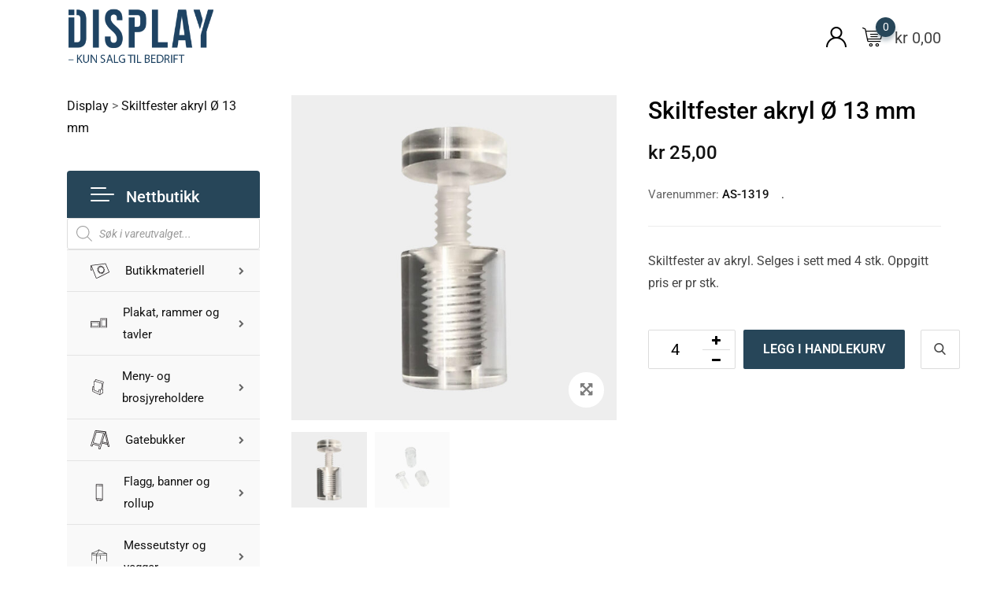

--- FILE ---
content_type: text/html; charset=UTF-8
request_url: https://display.no/product/skiltfester-akryl-1319/
body_size: 69030
content:
<!DOCTYPE html>
<html lang="nb-NO">
<head>
	<meta charset="UTF-8">
	<meta name="viewport" content="width=device-width, initial-scale=1.0">
	<link rel="profile" href="https://gmpg.org/xfn/11" />
	<meta name='robots' content='index, follow, max-image-preview:large, max-snippet:-1, max-video-preview:-1' />
<link rel="prefetch" href="https://display.no/wp-content/plugins/woo-min-max-quantity-step-control-single/assets/js/custom.js">
<link rel="prefetch" href="https://display.no/wp-content/plugins/woo-min-max-quantity-step-control-single/assets/css/wcmmq-front.css">
<noscript><style>#preloader{display:none;}</style></noscript><script>window._wca = window._wca || [];</script>

	<!-- This site is optimized with the Yoast SEO Premium plugin v26.7 (Yoast SEO v26.8) - https://yoast.com/product/yoast-seo-premium-wordpress/ -->
	<title>Skiltfester akryl Ø 13 mm - Display</title>
	<meta name="description" content="Skiltfester av blank transparent akryl. Diameter: 13 mm. Avstand fra vegg: 19 mm. Selges i sett med 4 stk. Oppgitt pris er pr stk." />
	<link rel="canonical" href="https://display.no/product/skiltfester-akryl-1319/" />
	<meta property="og:locale" content="nb_NO" />
	<meta property="og:type" content="product" />
	<meta property="og:title" content="Skiltfester akryl Ø 13 mm" />
	<meta property="og:description" content="Skiltfester av blank transparent akryl. Diameter: 13 mm. Avstand fra vegg: 19 mm. Selges i sett med 4 stk. Oppgitt pris er pr stk." />
	<meta property="og:url" content="https://display.no/product/skiltfester-akryl-1319/" />
	<meta property="og:site_name" content="Display" />
	<meta property="article:modified_time" content="2024-05-27T06:57:10+00:00" />
	<meta property="og:image" content="https://display.no/wp-content/uploads/2023/01/Akryl-skiltfester-AS1319-1.jpg" />
	<meta property="og:image:width" content="800" />
	<meta property="og:image:height" content="800" />
	<meta property="og:image:type" content="image/jpeg" /><meta property="og:image" content="https://display.no/wp-content/uploads/2023/01/Akryl-skiltfester-1319-e1673865342830.jpg" />
	<meta property="og:image:width" content="800" />
	<meta property="og:image:height" content="800" />
	<meta property="og:image:type" content="image/jpeg" />
	<meta name="twitter:card" content="summary_large_image" />
	<meta name="twitter:site" content="@nordicdisplay" />
	<meta name="twitter:label1" content="Pris" />
	<meta name="twitter:data1" content="&#107;&#114;&nbsp;25,00" />
	<meta name="twitter:label2" content="Tilgjengelighet" />
	<meta name="twitter:data2" content="På lager" />
	<script type="application/ld+json" class="yoast-schema-graph">{"@context":"https://schema.org","@graph":[{"@type":["WebPage","ItemPage"],"@id":"https://display.no/product/skiltfester-akryl-1319/","url":"https://display.no/product/skiltfester-akryl-1319/","name":"Skiltfester akryl Ø 13 mm - Display","isPartOf":{"@id":"https://display.no/#website"},"primaryImageOfPage":{"@id":"https://display.no/product/skiltfester-akryl-1319/#primaryimage"},"image":{"@id":"https://display.no/product/skiltfester-akryl-1319/#primaryimage"},"thumbnailUrl":"https://display.no/wp-content/uploads/2023/01/Akryl-skiltfester-AS1319-1.jpg","description":"Skiltfester av blank transparent akryl. Diameter: 13 mm. Avstand fra vegg: 19 mm. Selges i sett med 4 stk. Oppgitt pris er pr stk.","breadcrumb":{"@id":"https://display.no/product/skiltfester-akryl-1319/#breadcrumb"},"inLanguage":"nb-NO","potentialAction":{"@type":"BuyAction","target":"https://display.no/product/skiltfester-akryl-1319/"}},{"@type":"ImageObject","inLanguage":"nb-NO","@id":"https://display.no/product/skiltfester-akryl-1319/#primaryimage","url":"https://display.no/wp-content/uploads/2023/01/Akryl-skiltfester-AS1319-1.jpg","contentUrl":"https://display.no/wp-content/uploads/2023/01/Akryl-skiltfester-AS1319-1.jpg","width":800,"height":800,"caption":"Skiltfester av blank transparent akryl. Diameter 13 mm. Avstand fra veg: 19 mm."},{"@type":"BreadcrumbList","@id":"https://display.no/product/skiltfester-akryl-1319/#breadcrumb","itemListElement":[{"@type":"ListItem","position":1,"name":"Hjem","item":"https://display.no/"},{"@type":"ListItem","position":2,"name":"Shop","item":"https://display.no/shop/"},{"@type":"ListItem","position":3,"name":"Skiltfester akryl Ø 13 mm"}]},{"@type":"WebSite","@id":"https://display.no/#website","url":"https://display.no/","name":"Display","description":"Butikk- og displaymateriell","publisher":{"@id":"https://display.no/#organization"},"potentialAction":[{"@type":"SearchAction","target":{"@type":"EntryPoint","urlTemplate":"https://display.no/?s={search_term_string}"},"query-input":{"@type":"PropertyValueSpecification","valueRequired":true,"valueName":"search_term_string"}}],"inLanguage":"nb-NO"},{"@type":"Organization","@id":"https://display.no/#organization","name":"Nordic Display AS","url":"https://display.no/","logo":{"@type":"ImageObject","inLanguage":"nb-NO","@id":"https://display.no/#/schema/logo/image/","url":"https://display.no/wp-content/uploads/2023/11/Logo-nettside-footer-D1.png","contentUrl":"https://display.no/wp-content/uploads/2023/11/Logo-nettside-footer-D1.png","width":3154,"height":1431,"caption":"Nordic Display AS"},"image":{"@id":"https://display.no/#/schema/logo/image/"},"sameAs":["https://www.facebook.com/nordicdisplay/","https://x.com/nordicdisplay","https://www.instagram.com/nordicdisplay/","https://no.linkedin.com/company/display-markedet-as","https://no.pinterest.com/nordicdisplay/"]}]}</script>
	<meta property="product:price:amount" content="25.00" />
	<meta property="product:price:currency" content="NOK" />
	<meta property="og:availability" content="instock" />
	<meta property="product:availability" content="instock" />
	<meta property="product:retailer_item_id" content="AS-1319" />
	<meta property="product:condition" content="new" />
	<!-- / Yoast SEO Premium plugin. -->


<link rel='dns-prefetch' href='//stats.wp.com' />
<link rel='dns-prefetch' href='//www.googletagmanager.com' />
<link rel='dns-prefetch' href='//fonts.googleapis.com' />
<link rel='preconnect' href='//c0.wp.com' />
<link rel='preconnect' href='https://fonts.gstatic.com' crossorigin />
<link rel="alternate" type="application/rss+xml" title="Display &raquo; strøm" href="https://display.no/feed/" />
<link rel="alternate" type="application/rss+xml" title="Display &raquo; kommentarstrøm" href="https://display.no/comments/feed/" />
<link rel="alternate" type="application/rss+xml" title="Display &raquo; Skiltfester akryl Ø 13 mm kommentarstrøm" href="https://display.no/product/skiltfester-akryl-1319/feed/" />
<link rel="alternate" title="oEmbed (JSON)" type="application/json+oembed" href="https://display.no/wp-json/oembed/1.0/embed?url=https%3A%2F%2Fdisplay.no%2Fproduct%2Fskiltfester-akryl-1319%2F" />
<link rel="alternate" title="oEmbed (XML)" type="text/xml+oembed" href="https://display.no/wp-json/oembed/1.0/embed?url=https%3A%2F%2Fdisplay.no%2Fproduct%2Fskiltfester-akryl-1319%2F&#038;format=xml" />
<style id='wp-img-auto-sizes-contain-inline-css' type='text/css'>
img:is([sizes=auto i],[sizes^="auto," i]){contain-intrinsic-size:3000px 1500px}
/*# sourceURL=wp-img-auto-sizes-contain-inline-css */
</style>
<link rel='stylesheet' id='sbi_styles-css' href='https://display.no/wp-content/plugins/instagram-feed-pro/css/sbi-styles.min.css?ver=6.9.0' type='text/css' media='all' />
<style id='wp-emoji-styles-inline-css' type='text/css'>

	img.wp-smiley, img.emoji {
		display: inline !important;
		border: none !important;
		box-shadow: none !important;
		height: 1em !important;
		width: 1em !important;
		margin: 0 0.07em !important;
		vertical-align: -0.1em !important;
		background: none !important;
		padding: 0 !important;
	}
/*# sourceURL=wp-emoji-styles-inline-css */
</style>
<link rel='stylesheet' id='wp-block-library-css' href='https://c0.wp.com/c/6.9/wp-includes/css/dist/block-library/style.min.css' type='text/css' media='all' />
<style id='wp-block-library-theme-inline-css' type='text/css'>
.wp-block-audio :where(figcaption){color:#555;font-size:13px;text-align:center}.is-dark-theme .wp-block-audio :where(figcaption){color:#ffffffa6}.wp-block-audio{margin:0 0 1em}.wp-block-code{border:1px solid #ccc;border-radius:4px;font-family:Menlo,Consolas,monaco,monospace;padding:.8em 1em}.wp-block-embed :where(figcaption){color:#555;font-size:13px;text-align:center}.is-dark-theme .wp-block-embed :where(figcaption){color:#ffffffa6}.wp-block-embed{margin:0 0 1em}.blocks-gallery-caption{color:#555;font-size:13px;text-align:center}.is-dark-theme .blocks-gallery-caption{color:#ffffffa6}:root :where(.wp-block-image figcaption){color:#555;font-size:13px;text-align:center}.is-dark-theme :root :where(.wp-block-image figcaption){color:#ffffffa6}.wp-block-image{margin:0 0 1em}.wp-block-pullquote{border-bottom:4px solid;border-top:4px solid;color:currentColor;margin-bottom:1.75em}.wp-block-pullquote :where(cite),.wp-block-pullquote :where(footer),.wp-block-pullquote__citation{color:currentColor;font-size:.8125em;font-style:normal;text-transform:uppercase}.wp-block-quote{border-left:.25em solid;margin:0 0 1.75em;padding-left:1em}.wp-block-quote cite,.wp-block-quote footer{color:currentColor;font-size:.8125em;font-style:normal;position:relative}.wp-block-quote:where(.has-text-align-right){border-left:none;border-right:.25em solid;padding-left:0;padding-right:1em}.wp-block-quote:where(.has-text-align-center){border:none;padding-left:0}.wp-block-quote.is-large,.wp-block-quote.is-style-large,.wp-block-quote:where(.is-style-plain){border:none}.wp-block-search .wp-block-search__label{font-weight:700}.wp-block-search__button{border:1px solid #ccc;padding:.375em .625em}:where(.wp-block-group.has-background){padding:1.25em 2.375em}.wp-block-separator.has-css-opacity{opacity:.4}.wp-block-separator{border:none;border-bottom:2px solid;margin-left:auto;margin-right:auto}.wp-block-separator.has-alpha-channel-opacity{opacity:1}.wp-block-separator:not(.is-style-wide):not(.is-style-dots){width:100px}.wp-block-separator.has-background:not(.is-style-dots){border-bottom:none;height:1px}.wp-block-separator.has-background:not(.is-style-wide):not(.is-style-dots){height:2px}.wp-block-table{margin:0 0 1em}.wp-block-table td,.wp-block-table th{word-break:normal}.wp-block-table :where(figcaption){color:#555;font-size:13px;text-align:center}.is-dark-theme .wp-block-table :where(figcaption){color:#ffffffa6}.wp-block-video :where(figcaption){color:#555;font-size:13px;text-align:center}.is-dark-theme .wp-block-video :where(figcaption){color:#ffffffa6}.wp-block-video{margin:0 0 1em}:root :where(.wp-block-template-part.has-background){margin-bottom:0;margin-top:0;padding:1.25em 2.375em}
/*# sourceURL=/wp-includes/css/dist/block-library/theme.min.css */
</style>
<style id='classic-theme-styles-inline-css' type='text/css'>
/*! This file is auto-generated */
.wp-block-button__link{color:#fff;background-color:#32373c;border-radius:9999px;box-shadow:none;text-decoration:none;padding:calc(.667em + 2px) calc(1.333em + 2px);font-size:1.125em}.wp-block-file__button{background:#32373c;color:#fff;text-decoration:none}
/*# sourceURL=/wp-includes/css/classic-themes.min.css */
</style>
<link rel='stylesheet' id='mediaelement-css' href='https://c0.wp.com/c/6.9/wp-includes/js/mediaelement/mediaelementplayer-legacy.min.css' type='text/css' media='all' />
<link rel='stylesheet' id='wp-mediaelement-css' href='https://c0.wp.com/c/6.9/wp-includes/js/mediaelement/wp-mediaelement.min.css' type='text/css' media='all' />
<style id='jetpack-sharing-buttons-style-inline-css' type='text/css'>
.jetpack-sharing-buttons__services-list{display:flex;flex-direction:row;flex-wrap:wrap;gap:0;list-style-type:none;margin:5px;padding:0}.jetpack-sharing-buttons__services-list.has-small-icon-size{font-size:12px}.jetpack-sharing-buttons__services-list.has-normal-icon-size{font-size:16px}.jetpack-sharing-buttons__services-list.has-large-icon-size{font-size:24px}.jetpack-sharing-buttons__services-list.has-huge-icon-size{font-size:36px}@media print{.jetpack-sharing-buttons__services-list{display:none!important}}.editor-styles-wrapper .wp-block-jetpack-sharing-buttons{gap:0;padding-inline-start:0}ul.jetpack-sharing-buttons__services-list.has-background{padding:1.25em 2.375em}
/*# sourceURL=https://display.no/wp-content/plugins/jetpack/_inc/blocks/sharing-buttons/view.css */
</style>
<style id='global-styles-inline-css' type='text/css'>
:root{--wp--preset--aspect-ratio--square: 1;--wp--preset--aspect-ratio--4-3: 4/3;--wp--preset--aspect-ratio--3-4: 3/4;--wp--preset--aspect-ratio--3-2: 3/2;--wp--preset--aspect-ratio--2-3: 2/3;--wp--preset--aspect-ratio--16-9: 16/9;--wp--preset--aspect-ratio--9-16: 9/16;--wp--preset--color--black: #000000;--wp--preset--color--cyan-bluish-gray: #abb8c3;--wp--preset--color--white: #ffffff;--wp--preset--color--pale-pink: #f78da7;--wp--preset--color--vivid-red: #cf2e2e;--wp--preset--color--luminous-vivid-orange: #ff6900;--wp--preset--color--luminous-vivid-amber: #fcb900;--wp--preset--color--light-green-cyan: #7bdcb5;--wp--preset--color--vivid-green-cyan: #00d084;--wp--preset--color--pale-cyan-blue: #8ed1fc;--wp--preset--color--vivid-cyan-blue: #0693e3;--wp--preset--color--vivid-purple: #9b51e0;--wp--preset--color--metro-black: #111111;--wp--preset--color--metro-red: #e53935;--wp--preset--color--metro-orange: #FF9900;--wp--preset--color--metro-tomato: #f26c4f;--wp--preset--color--metro-white: #ffffff;--wp--preset--gradient--vivid-cyan-blue-to-vivid-purple: linear-gradient(135deg,rgb(6,147,227) 0%,rgb(155,81,224) 100%);--wp--preset--gradient--light-green-cyan-to-vivid-green-cyan: linear-gradient(135deg,rgb(122,220,180) 0%,rgb(0,208,130) 100%);--wp--preset--gradient--luminous-vivid-amber-to-luminous-vivid-orange: linear-gradient(135deg,rgb(252,185,0) 0%,rgb(255,105,0) 100%);--wp--preset--gradient--luminous-vivid-orange-to-vivid-red: linear-gradient(135deg,rgb(255,105,0) 0%,rgb(207,46,46) 100%);--wp--preset--gradient--very-light-gray-to-cyan-bluish-gray: linear-gradient(135deg,rgb(238,238,238) 0%,rgb(169,184,195) 100%);--wp--preset--gradient--cool-to-warm-spectrum: linear-gradient(135deg,rgb(74,234,220) 0%,rgb(151,120,209) 20%,rgb(207,42,186) 40%,rgb(238,44,130) 60%,rgb(251,105,98) 80%,rgb(254,248,76) 100%);--wp--preset--gradient--blush-light-purple: linear-gradient(135deg,rgb(255,206,236) 0%,rgb(152,150,240) 100%);--wp--preset--gradient--blush-bordeaux: linear-gradient(135deg,rgb(254,205,165) 0%,rgb(254,45,45) 50%,rgb(107,0,62) 100%);--wp--preset--gradient--luminous-dusk: linear-gradient(135deg,rgb(255,203,112) 0%,rgb(199,81,192) 50%,rgb(65,88,208) 100%);--wp--preset--gradient--pale-ocean: linear-gradient(135deg,rgb(255,245,203) 0%,rgb(182,227,212) 50%,rgb(51,167,181) 100%);--wp--preset--gradient--electric-grass: linear-gradient(135deg,rgb(202,248,128) 0%,rgb(113,206,126) 100%);--wp--preset--gradient--midnight: linear-gradient(135deg,rgb(2,3,129) 0%,rgb(40,116,252) 100%);--wp--preset--font-size--small: 13px;--wp--preset--font-size--medium: 20px;--wp--preset--font-size--large: 36px;--wp--preset--font-size--x-large: 42px;--wp--preset--spacing--20: 0.44rem;--wp--preset--spacing--30: 0.67rem;--wp--preset--spacing--40: 1rem;--wp--preset--spacing--50: 1.5rem;--wp--preset--spacing--60: 2.25rem;--wp--preset--spacing--70: 3.38rem;--wp--preset--spacing--80: 5.06rem;--wp--preset--shadow--natural: 6px 6px 9px rgba(0, 0, 0, 0.2);--wp--preset--shadow--deep: 12px 12px 50px rgba(0, 0, 0, 0.4);--wp--preset--shadow--sharp: 6px 6px 0px rgba(0, 0, 0, 0.2);--wp--preset--shadow--outlined: 6px 6px 0px -3px rgb(255, 255, 255), 6px 6px rgb(0, 0, 0);--wp--preset--shadow--crisp: 6px 6px 0px rgb(0, 0, 0);}:where(.is-layout-flex){gap: 0.5em;}:where(.is-layout-grid){gap: 0.5em;}body .is-layout-flex{display: flex;}.is-layout-flex{flex-wrap: wrap;align-items: center;}.is-layout-flex > :is(*, div){margin: 0;}body .is-layout-grid{display: grid;}.is-layout-grid > :is(*, div){margin: 0;}:where(.wp-block-columns.is-layout-flex){gap: 2em;}:where(.wp-block-columns.is-layout-grid){gap: 2em;}:where(.wp-block-post-template.is-layout-flex){gap: 1.25em;}:where(.wp-block-post-template.is-layout-grid){gap: 1.25em;}.has-black-color{color: var(--wp--preset--color--black) !important;}.has-cyan-bluish-gray-color{color: var(--wp--preset--color--cyan-bluish-gray) !important;}.has-white-color{color: var(--wp--preset--color--white) !important;}.has-pale-pink-color{color: var(--wp--preset--color--pale-pink) !important;}.has-vivid-red-color{color: var(--wp--preset--color--vivid-red) !important;}.has-luminous-vivid-orange-color{color: var(--wp--preset--color--luminous-vivid-orange) !important;}.has-luminous-vivid-amber-color{color: var(--wp--preset--color--luminous-vivid-amber) !important;}.has-light-green-cyan-color{color: var(--wp--preset--color--light-green-cyan) !important;}.has-vivid-green-cyan-color{color: var(--wp--preset--color--vivid-green-cyan) !important;}.has-pale-cyan-blue-color{color: var(--wp--preset--color--pale-cyan-blue) !important;}.has-vivid-cyan-blue-color{color: var(--wp--preset--color--vivid-cyan-blue) !important;}.has-vivid-purple-color{color: var(--wp--preset--color--vivid-purple) !important;}.has-black-background-color{background-color: var(--wp--preset--color--black) !important;}.has-cyan-bluish-gray-background-color{background-color: var(--wp--preset--color--cyan-bluish-gray) !important;}.has-white-background-color{background-color: var(--wp--preset--color--white) !important;}.has-pale-pink-background-color{background-color: var(--wp--preset--color--pale-pink) !important;}.has-vivid-red-background-color{background-color: var(--wp--preset--color--vivid-red) !important;}.has-luminous-vivid-orange-background-color{background-color: var(--wp--preset--color--luminous-vivid-orange) !important;}.has-luminous-vivid-amber-background-color{background-color: var(--wp--preset--color--luminous-vivid-amber) !important;}.has-light-green-cyan-background-color{background-color: var(--wp--preset--color--light-green-cyan) !important;}.has-vivid-green-cyan-background-color{background-color: var(--wp--preset--color--vivid-green-cyan) !important;}.has-pale-cyan-blue-background-color{background-color: var(--wp--preset--color--pale-cyan-blue) !important;}.has-vivid-cyan-blue-background-color{background-color: var(--wp--preset--color--vivid-cyan-blue) !important;}.has-vivid-purple-background-color{background-color: var(--wp--preset--color--vivid-purple) !important;}.has-black-border-color{border-color: var(--wp--preset--color--black) !important;}.has-cyan-bluish-gray-border-color{border-color: var(--wp--preset--color--cyan-bluish-gray) !important;}.has-white-border-color{border-color: var(--wp--preset--color--white) !important;}.has-pale-pink-border-color{border-color: var(--wp--preset--color--pale-pink) !important;}.has-vivid-red-border-color{border-color: var(--wp--preset--color--vivid-red) !important;}.has-luminous-vivid-orange-border-color{border-color: var(--wp--preset--color--luminous-vivid-orange) !important;}.has-luminous-vivid-amber-border-color{border-color: var(--wp--preset--color--luminous-vivid-amber) !important;}.has-light-green-cyan-border-color{border-color: var(--wp--preset--color--light-green-cyan) !important;}.has-vivid-green-cyan-border-color{border-color: var(--wp--preset--color--vivid-green-cyan) !important;}.has-pale-cyan-blue-border-color{border-color: var(--wp--preset--color--pale-cyan-blue) !important;}.has-vivid-cyan-blue-border-color{border-color: var(--wp--preset--color--vivid-cyan-blue) !important;}.has-vivid-purple-border-color{border-color: var(--wp--preset--color--vivid-purple) !important;}.has-vivid-cyan-blue-to-vivid-purple-gradient-background{background: var(--wp--preset--gradient--vivid-cyan-blue-to-vivid-purple) !important;}.has-light-green-cyan-to-vivid-green-cyan-gradient-background{background: var(--wp--preset--gradient--light-green-cyan-to-vivid-green-cyan) !important;}.has-luminous-vivid-amber-to-luminous-vivid-orange-gradient-background{background: var(--wp--preset--gradient--luminous-vivid-amber-to-luminous-vivid-orange) !important;}.has-luminous-vivid-orange-to-vivid-red-gradient-background{background: var(--wp--preset--gradient--luminous-vivid-orange-to-vivid-red) !important;}.has-very-light-gray-to-cyan-bluish-gray-gradient-background{background: var(--wp--preset--gradient--very-light-gray-to-cyan-bluish-gray) !important;}.has-cool-to-warm-spectrum-gradient-background{background: var(--wp--preset--gradient--cool-to-warm-spectrum) !important;}.has-blush-light-purple-gradient-background{background: var(--wp--preset--gradient--blush-light-purple) !important;}.has-blush-bordeaux-gradient-background{background: var(--wp--preset--gradient--blush-bordeaux) !important;}.has-luminous-dusk-gradient-background{background: var(--wp--preset--gradient--luminous-dusk) !important;}.has-pale-ocean-gradient-background{background: var(--wp--preset--gradient--pale-ocean) !important;}.has-electric-grass-gradient-background{background: var(--wp--preset--gradient--electric-grass) !important;}.has-midnight-gradient-background{background: var(--wp--preset--gradient--midnight) !important;}.has-small-font-size{font-size: var(--wp--preset--font-size--small) !important;}.has-medium-font-size{font-size: var(--wp--preset--font-size--medium) !important;}.has-large-font-size{font-size: var(--wp--preset--font-size--large) !important;}.has-x-large-font-size{font-size: var(--wp--preset--font-size--x-large) !important;}
:where(.wp-block-post-template.is-layout-flex){gap: 1.25em;}:where(.wp-block-post-template.is-layout-grid){gap: 1.25em;}
:where(.wp-block-term-template.is-layout-flex){gap: 1.25em;}:where(.wp-block-term-template.is-layout-grid){gap: 1.25em;}
:where(.wp-block-columns.is-layout-flex){gap: 2em;}:where(.wp-block-columns.is-layout-grid){gap: 2em;}
:root :where(.wp-block-pullquote){font-size: 1.5em;line-height: 1.6;}
/*# sourceURL=global-styles-inline-css */
</style>
<link rel='stylesheet' id='contact-form-7-css' href='https://display.no/wp-content/plugins/contact-form-7/includes/css/styles.css?ver=6.1.4' type='text/css' media='all' />
<link rel='stylesheet' id='wwpp_single_product_page_css-css' href='https://display.no/wp-content/plugins/woocommerce-wholesale-prices-premium/css/wwpp-single-product-page.css?ver=1.30' type='text/css' media='all' />
<link rel='stylesheet' id='photoswipe-css' href='https://c0.wp.com/p/woocommerce/10.4.3/assets/css/photoswipe/photoswipe.min.css' type='text/css' media='all' />
<link rel='stylesheet' id='photoswipe-default-skin-css' href='https://c0.wp.com/p/woocommerce/10.4.3/assets/css/photoswipe/default-skin/default-skin.min.css' type='text/css' media='all' />
<link rel='stylesheet' id='woocommerce-layout-css' href='https://c0.wp.com/p/woocommerce/10.4.3/assets/css/woocommerce-layout.css' type='text/css' media='all' />
<style id='woocommerce-layout-inline-css' type='text/css'>

	.infinite-scroll .woocommerce-pagination {
		display: none;
	}
/*# sourceURL=woocommerce-layout-inline-css */
</style>
<link rel='stylesheet' id='woocommerce-smallscreen-css' href='https://c0.wp.com/p/woocommerce/10.4.3/assets/css/woocommerce-smallscreen.css' type='text/css' media='only screen and (max-width: 767px)' />
<link rel='stylesheet' id='woocommerce-general-css' href='https://c0.wp.com/p/woocommerce/10.4.3/assets/css/woocommerce.css' type='text/css' media='all' />
<style id='woocommerce-inline-inline-css' type='text/css'>
.woocommerce form .form-row .required { visibility: visible; }
/*# sourceURL=woocommerce-inline-inline-css */
</style>
<link rel='stylesheet' id='rtwpvg-slider-css' href='https://display.no/wp-content/plugins/woo-product-variation-gallery/assets/css/slick.min.css?ver=1.8.1' type='text/css' media='all' />
<link rel='stylesheet' id='dashicons-css' href='https://c0.wp.com/c/6.9/wp-includes/css/dashicons.min.css' type='text/css' media='all' />
<style id='dashicons-inline-css' type='text/css'>
[data-font="Dashicons"]:before {font-family: 'Dashicons' !important;content: attr(data-icon) !important;speak: none !important;font-weight: normal !important;font-variant: normal !important;text-transform: none !important;line-height: 1 !important;font-style: normal !important;-webkit-font-smoothing: antialiased !important;-moz-osx-font-smoothing: grayscale !important;}
/*# sourceURL=dashicons-inline-css */
</style>
<link rel='stylesheet' id='rtwpvg-css' href='https://display.no/wp-content/plugins/woo-product-variation-gallery/assets/css/slick-rtwpvg.min.css?ver=1769821623' type='text/css' media='all' />
<style id='rtwpvg-inline-css' type='text/css'>
		
			:root {
				--rtwpvg-thumbnail-gap: 10px;
				--rtwpvg-gallery-margin-bottom: 30px;
			}
						/* Large Screen / Default Width */
			.rtwpvg-images {
				max-width: 100%;
				width: 100%;
				float: none;
			}

			/* MD, Desktops */
			
			/* SM Devices, Tablets */
						@media only screen and (max-width: 768px) {
				.rtwpvg-images {
					max-width: 100% !important;
				}
			}

			
			/* XSM Devices, Phones */
						@media only screen and (max-width: 480px) {
				.rtwpvg-images {
					max-width: 100% !important;
				}
			}
			
					
		
        

            /* style */
                        .rtwpvg-images.rtwpvg-has-product-thumbnail .rtwpvg-wrapper .rtwpvg-slider-wrapper .rtwpvg-slider-prev-arrow,
            .rtwpvg-images.rtwpvg-has-product-thumbnail .rtwpvg-wrapper .rtwpvg-slider-wrapper .rtwpvg-slider-next-arrow,
            .rtwpvg-images.rtwpvg-has-product-thumbnail .rtwpvg-wrapper .rtwpvg-thumbnail-wrapper .rtwpvg-thumbnail-prev-arrow,
            .rtwpvg-images.rtwpvg-has-product-thumbnail .rtwpvg-wrapper .rtwpvg-thumbnail-wrapper .rtwpvg-thumbnail-next-arrow {
             background: rgba(0, 0, 0, 0.5);
             color: #ffffff;
                        }

                                    .rtwpvg-images.rtwpvg-has-product-thumbnail .rtwpvg-wrapper .rtwpvg-slider-wrapper .rtwpvg-slider-next-arrow:hover,
            .rtwpvg-images.rtwpvg-has-product-thumbnail .rtwpvg-wrapper .rtwpvg-slider-wrapper .rtwpvg-slider-prev-arrow:hover,
            .rtwpvg-images.rtwpvg-has-product-thumbnail .rtwpvg-wrapper .rtwpvg-thumbnail-wrapper .rtwpvg-thumbnail-slider .rtwpvg-thumbnail-prev-arrow:hover,
            .rtwpvg-images.rtwpvg-has-product-thumbnail .rtwpvg-wrapper .rtwpvg-thumbnail-wrapper .rtwpvg-thumbnail-slider .rtwpvg-thumbnail-next-arrow:hover {
             background: rgba(0, 0, 0, 0.9);
             color: #ffffff;
                        }

            
        
        
/*# sourceURL=rtwpvg-inline-css */
</style>
<link rel='stylesheet' id='yith-quick-view-css' href='https://display.no/wp-content/plugins/yith-woocommerce-quick-view/assets/css/yith-quick-view.css?ver=2.11.0' type='text/css' media='all' />
<style id='yith-quick-view-inline-css' type='text/css'>

				#yith-quick-view-modal .yith-quick-view-overlay{background:rgba( 0, 0, 0, 0.8)}
				#yith-quick-view-modal .yith-wcqv-main{background:#ffffff;}
				#yith-quick-view-close{color:#cdcdcd;}
				#yith-quick-view-close:hover{color:#ff0000;}
/*# sourceURL=yith-quick-view-inline-css */
</style>
<link rel='stylesheet' id='dgwt-wcas-style-css' href='https://display.no/wp-content/plugins/ajax-search-for-woocommerce-premium/assets/css/style.min.css?ver=1.32.1' type='text/css' media='all' />
<link rel='stylesheet' id='elementor-icons-css' href='https://display.no/wp-content/plugins/elementor/assets/lib/eicons/css/elementor-icons.min.css?ver=5.46.0' type='text/css' media='all' />
<link rel='stylesheet' id='elementor-frontend-css' href='https://display.no/wp-content/uploads/elementor/css/custom-frontend.min.css?ver=1769815066' type='text/css' media='all' />
<link rel='stylesheet' id='elementor-post-1326-css' href='https://display.no/wp-content/uploads/elementor/css/post-1326.css?ver=1769815067' type='text/css' media='all' />
<link rel='stylesheet' id='font-awesome-5-all-css' href='https://display.no/wp-content/plugins/elementor/assets/lib/font-awesome/css/all.min.css?ver=3.34.4' type='text/css' media='all' />
<link rel='stylesheet' id='font-awesome-4-shim-css' href='https://display.no/wp-content/plugins/elementor/assets/lib/font-awesome/css/v4-shims.min.css?ver=3.34.4' type='text/css' media='all' />
<link rel='stylesheet' id='sbistyles-css' href='https://display.no/wp-content/plugins/instagram-feed-pro/css/sbi-styles.min.css?ver=6.9.0' type='text/css' media='all' />
<link rel='stylesheet' id='metro-gfonts-css' href='//fonts.googleapis.com/css?family=Roboto%3A400%2C500%2C700%7CJosefin+Sans%3A400%2C600%2C700&#038;ver=2.13' type='text/css' media='all' />
<link rel='stylesheet' id='bootstrap-css' href='https://display.no/wp-content/themes/metro/assets/css/bootstrap.min.css?ver=2.13' type='text/css' media='all' />
<link rel='stylesheet' id='font-awesome-css' href='https://display.no/wp-content/plugins/elementor/assets/lib/font-awesome/css/font-awesome.min.css?ver=4.7.0' type='text/css' media='all' />
<style id='font-awesome-inline-css' type='text/css'>
[data-font="FontAwesome"]:before {font-family: 'FontAwesome' !important;content: attr(data-icon) !important;speak: none !important;font-weight: normal !important;font-variant: normal !important;text-transform: none !important;line-height: 1 !important;font-style: normal !important;-webkit-font-smoothing: antialiased !important;-moz-osx-font-smoothing: grayscale !important;}
/*# sourceURL=font-awesome-inline-css */
</style>
<link rel='stylesheet' id='sal-css' href='https://display.no/wp-content/themes/metro/assets/vendors/sal/sal.css?ver=2.13' type='text/css' media='all' />
<link rel='stylesheet' id='slick-css' href='https://display.no/wp-content/themes/metro/assets/vendors/slick/slick.css?ver=2.13' type='text/css' media='all' />
<link rel='stylesheet' id='slick-theme-css' href='https://display.no/wp-content/themes/metro/assets/vendors/slick/slick-theme.css?ver=2.13' type='text/css' media='all' />
<link rel='stylesheet' id='metro-style-css' href='https://display.no/wp-content/themes/metro/assets/css/style.css?ver=2.13' type='text/css' media='all' />
<link rel='stylesheet' id='metro-wc-css' href='https://display.no/wp-content/themes/metro/assets/css/woocommerce.css?ver=2.13' type='text/css' media='all' />
<link rel='stylesheet' id='metro-elementor-css' href='https://display.no/wp-content/themes/metro/assets/css/elementor.css?ver=2.13' type='text/css' media='all' />
<style id='metro-elementor-inline-css' type='text/css'>
.main-header a.logo img{max-height:80px}.banner{background-color:#F2F2F2;}.rt-product-block .rtin-thumb img{width: 100%;} :root { --font_family_body: 'Roboto', sans-serif; --font_family_heading: 'Roboto', sans-serif; } body, gtnbg_root, ul li, input, gtnbg_root p { font-family: Roboto, sans-serif; font-size: 16px; line-height: 28px; font-weight : 400; font-style: normal; } h1 { font-family: Roboto, sans-serif; font-size: 32px; line-height: 38px; font-weight : ; font-style: normal; } h2 { font-family: Roboto, sans-serif; font-size: 28px; line-height: 32px; font-weight : ; font-style: normal; } h3 { font-family: Roboto, sans-serif; font-size: 22px; line-height: 28px; font-weight : ; font-style: normal; } h4 { font-family: Roboto, sans-serif; font-size: 20px; line-height: 26px; font-weight : ; font-style: normal; } h5 { font-family: Roboto, sans-serif; font-size: 18px; line-height: 24px; font-weight : ; font-style: normal; } h6 { font-family: Roboto, sans-serif; font-size: 15px; line-height: 20px; font-weight : ; font-style: normal; } a:link, a:visited { color: #274659; } blockquote::before, .wp-block-quote::before { background-color: #274659; } .wp-block-pullquote {   border-color: #274659; } .primary-color { color: #274659; } .primary-bgcolor { background-color: #274659; } .metro-shop-link + a:after { background-color: #274659; } .metro-shop-link-2 { color: #274659 !important; } .metro-shop-link-2 + a:after { background-color: #274659; } .ui-autocomplete li:hover { background-color: #274659; } .main-header .main-navigation-area .main-navigation ul li a { font-family: Roboto, sans-serif; font-size : 16px; font-weight : 400; line-height : 26px; text-transform : none; font-style: normal; } .main-header .main-navigation-area .main-navigation ul li ul li a { font-family: Roboto, sans-serif; font-size : 14px; font-weight : 400; line-height : 26px; text-transform : none; font-style: normal; } .offscreen-navigation li>a { font-family: Roboto, sans-serif; font-size : 14px; font-weight : 400; line-height : 21px; text-transform : none; font-style: normal; } .top-header .tophead-info li i { color: #274659; } .top-header .tophead-social li a:hover { color: #274659; } .top-header.rtin-style-2, .top-header.rtin-style-3 { background-color: #274659; } .main-header .main-navigation-area .main-navigation ul.menu > li > a::after, .main-header .main-navigation-area .main-navigation ul.menu > li.current-menu-item > a::after, .main-header .main-navigation-area .main-navigation ul.menu > li.current > a::after { background-color: #274659; } .main-header .main-navigation-area .main-navigation ul li a { color: #000000; } .main-header .main-navigation-area .main-navigation ul li ul li a { color: #111111; } .main-header .main-navigation-area .main-navigation ul li ul li:hover > a { color: #ffffff; background-color: #274659; } .main-header .main-navigation-area .main-navigation ul li.mega-menu > ul.sub-menu > li:hover > a { color: #111111; } .main-header .main-navigation-area .main-navigation ul li.mega-menu > ul.sub-menu > li > a:hover { color: #274659; } .mean-container .mean-bar { border-color: #274659; } .mean-container .mean-bar a.meanmenu-reveal, .mean-container .mean-nav ul li.menu-item a:hover, .mean-container .mean-nav>ul>li.current-menu-item>a, .mean-container .mean-nav ul li.menu-item a.mean-expand { color: #274659; } .mean-container .mean-bar a.meanmenu-reveal span { background-color: #274659; } .header-contact li i, .header-contact li a:hover { color: #274659; } .header-icon-area .cart-icon-area a:hover i, .header-icon-area .account-icon-area a:hover i, .header-icon-area .search-icon-area a:hover i { color: #274659} .header-icon-area .cart-icon-area .cart-icon-num { background-color: #274659; -webkit-box-shadow: 0 5px 5px rgba(39, 70, 89, 0.3); box-shadow: 0 5px 5px rgba(39, 70, 89, 0.3); } .header-icon-area .cart-icon-area .cart-icon-products { border-color: #274659; } .cart-icon-products .widget_shopping_cart .mini_cart_item a:hover { color: #274659; } .cart-icon-products .widget_shopping_cart .woocommerce-mini-cart__buttons a { background-color: #274659; } .header-style-3 .header-firstrow { background-color: #274659; } .header-style-3 .header-icon-area .cart-icon-area .cart-icon-num { color: #274659; } .vertical-menu-area .vertical-menu-btn, .product-search .input-group .btn-group .rtin-btn-search, .product-search .input-group .dropdown-menu ul li:hover { background-color: #274659; } .banner .banner-content h1 { color: #000000; } .main-breadcrumb { color: #686868; } .main-breadcrumb a span { color: #949494; } .main-breadcrumb span { color: #000000; } .main-breadcrumb a span:hover { color: #274659; } .site-footer { background-color: #274659; } .footer-top-area .widget > h3 { color: #ffffff; } .footer-top-area .widget { color: #cccccc; } .footer-top-area a:link, .footer-top-area a:visited { color: #cccccc; } .footer-top-area .widget a:hover, .footer-top-area .widget a:active { color: #ffffff; } .footer-bottom-area .footer-bottom-inner .copyright-text { color: #cccccc; } .footer-bottom-area .footer-bottom-inner .copyright-text a { color: #ffffff; } .footer-top-mail-chimp.footer-top-layout2{  background-image: url(); } .footer-top-mail-chimp.footer-top-layout1{  background-color: #ffffff; }  button, input[type="button"], input[type="reset"], input[type="submit"] { background-color: #274659; } button:hover, input[type="button"]:hover, input[type="reset"]:hover, input[type="submit"]:hover, button:active, input[type="button"]:active, input[type="reset"]:active, input[type="submit"]:active { background-color: rgba(39, 70, 89, 0.8); } body a.scrollToTop { background-color: #274659; -webkit-box-shadow: 0 1px 6px rgba(39, 70, 89, 0.275); box-shadow: 0 1px 6px rgba(39, 70, 89, 0.275); } .rdtheme-button-1, .rdtheme-button-2 { background-color: #274659; } .widget.widget_tag_cloud a:hover, .widget.widget_product_tag_cloud a:hover { background-color: #274659; border-color: #274659; } .sidebar-widget-area .widget a:hover { color: #274659; } .sidebar-widget-area .widget.widget_tag_cloud a:hover, .sidebar-widget-area .widget.widget_product_tag_cloud a:hover { background-color: #274659; } .widget_metro_post .rtin-item .rtin-content .rtin-title a:hover { color: #274659; } .sidebar-widget-area .widget_metro_socials ul li a, .widget_metro_socials ul li a { color: #274659; } .sidebar-widget-area .widget_metro_socials ul li a:hover, .widget_metro_socials ul li a:hover { background-color: #274659; border-color: #274659; } .metro-product-cat-widget .card .card-header svg {   fill: #274659; } .metro-product-cat-widget .card .card-body ul li a span {   color: #274659; } .pagination-area ul li:not(.pagi) a:hover, .pagination-area ul li:not(.pagi) span, .dokan-product-listing-area .pagination-wrap ul li:not(.pagi) a:hover, .dokan-product-listing-area .pagination-wrap ul li:not(.pagi) span { background-color: #274659; border-color: #274659; } .post-each .post-thumbnail .post-date-round { color: #274659; } .post-each .post-thumbnail .post-date-box { color: #274659; } .post-each .post-top-cats a:hover { color: #274659; } .post-each .post-title a:hover { color: #274659; } .post-each .post-meta li a:hover { color: #274659; } .post-each .read-more-btn:hover { background-color: #274659; border-color: #274659; } .post-content-area .post-tags a:hover { background-color: #274659; border-color: #274659; } .post-social .post-social-sharing a:hover { color: #274659; } .post-author-block .rtin-right .author-social a:hover { color: #274659; } .single-post-pagination .rtin-item .rtin-content .rtin-title a:hover { color: #274659; } .single-post-pagination .rtin-item .rtin-content a.rtin-link:hover { color: #274659; } .comments-area .main-comments .reply-area a { background-color: #274659; } #respond form .btn-send { background-color: #274659; border-color: #274659; } .custom-nav-1 .custom-nav-1-inner .owl-prev:hover, .custom-nav-1 .custom-nav-1-inner .owl-next:hover { background-color: #274659; } body .owl-custom-nav .owl-nav button.owl-prev:hover, body .owl-custom-nav .owl-nav button.owl-next:hover { background: #274659; } .rt-slick-slider .slick-prev:hover, .rt-slick-slider .slick-next:hover { background-color: #274659; } .woocommerce span.onsale { background-color: #274659; } p.demo_store { background-color: #274659; } .woocommerce-message:before, .woocommerce-info:before { color: #274659; } .woocommerce a.button, .woocommerce input.button, .woocommerce button.button, .woocommerce a.button.alt, .woocommerce input.button.alt, .woocommerce button.button.alt { background-color: #274659; } .woocommerce a.button:hover, .woocommerce input.button:hover, .woocommerce button.button:hover, .woocommerce a.button.alt:hover, .woocommerce input.button.alt:hover, .woocommerce button.button.alt:hover { background-color: #274659; } .woocommerce button.button:disabled:hover, .woocommerce button.button:disabled[disabled]:hover { background-color: #274659; } .woocommerce .widget_price_filter .ui-slider .ui-slider-range { background-color: #274659; } .rt-woo-nav .owl-carousel .owl-nav .owl-prev:hover, .rt-woo-nav .owl-carousel .owl-nav .owl-next:hover { background-color: #274659; } .sidebar-widget-area .widget.widget_products .product_list_widget .product-title:hover, .sidebar-widget-area .widget.widget_recent_reviews .product_list_widget .product-title:hover, .sidebar-widget-area .widget.widget_top_rated_products .product_list_widget .product-title:hover {   color: #274659; }  .rtsb-ui-modal .rtsb-modal-wrapper.quick-view-modal .rtsb-modal-content .rtsb-modal-body .summary .single_add_to_cart_button, .woocommerce div.product .single-add-to-cart-wrapper button.button.single_add_to_cart_button, .woocommerce div.product .single-add-to-cart-wrapper button.button.single_add_to_cart_button.disabled { background-color: #274659; } .rtsb-ui-modal .rtsb-modal-wrapper.quick-view-modal .rtsb-modal-content .rtsb-modal-body .summary .single_add_to_cart_button:hover, .woocommerce div.product .single-add-to-cart-wrapper .product-single-meta-btns a:hover {   background-color: #274659; border-color: #274659; } .rdtheme-wc-reviews #respond input#submit {   background-color: #274659; border-color: #274659; } .rdtheme-wc-reviews #respond input#submit:hover {   background-color: #274659; border-color: #274659; } .single-product-top-1 .product_meta-area .product-meta-content a:hover { color: #274659; } .single-product-top-1 .product_meta-area .product-social .product-social-items li a:hover { color: #274659; } .woocommerce div.product .single-product-bottom-1 .woocommerce-tabs ul.tabs li a:hover { color: #274659; } .woocommerce div.product .single-product-bottom-1 .woocommerce-tabs ul.tabs li.active a { color: #274659; border-color: #274659; } .woocommerce div.product .single-product-top-2 .rtin-avaibility .rtin-stock { color: #274659; } .woocommerce div.product .single-product-top-2 .product_meta-area .product-meta-content a:hover { color: #274659; } .woocommerce div.product .single-product-top-2 .product_meta-area .product-social .product-social-items li a:hover { color: #274659; } .woocommerce div.product .single-product-top-2 .woocommerce-tabs ul.tabs li a:hover { color: #274659; } .woocommerce div.product .single-product-top-2 .woocommerce-tabs ul.tabs li.active a { color: #274659; border-color: #274659; } .woocommerce div.product .single-product-top-3 .product_meta-area .product-social .product-social-items li a:hover { color: #274659; } .woocommerce div.product .single-product-top-3 .woocommerce-tabs ul.tabs li a:hover { color: #274659; } .woocommerce div.product .single-product-top-3 .woocommerce-tabs ul.tabs li.active a { color: #274659; border-color: #274659; } .woocommerce div.product .single-product-bottom-3 .woocommerce-tabs ul.tabs li a:hover { color: #274659; } .woocommerce div.product .single-product-bottom-3 .woocommerce-tabs ul.tabs li.active a { color: #274659; border-color: #274659; } .woocommerce table.shop_table tbody tr td.product-remove a:hover { background-color: #274659 !important; border-color: #274659 !important; } .woocommerce-checkout .woocommerce .checkout #payment .place-order button#place_order:hover, .woocommerce form .woocommerce-address-fields #payment .place-order button#place_order:hover { background-color: #274659; border-color: #274659; } .woocommerce-account .woocommerce .woocommerce-MyAccount-navigation ul li.is-active a, .woocommerce-account .woocommerce .woocommerce-MyAccount-navigation ul li.is-active a:hover, .woocommerce-account .woocommerce .woocommerce-MyAccount-navigation ul li a:hover { background-color: #274659; } .rt-product-block span.onsale { background-color: #274659; } .rt-product-block-1 .rtin-buttons a { background-color: #274659; border-color: #274659; } .rt-product-block-1 .rtin-buttons a:hover { background-color: rgba(39, 70, 89, 0.785); } .rt-product-block-2 .rtin-title a:hover { color: #274659; } .rt-product-block-2 .rtin-buttons a:hover { background-color: #274659; border-color: #274659; } .rt-product-block-2 .rtin-buttons a.action-cart, .rt-product-block-2 .rtin-buttons a.added_to_cart { background-color: #274659; border-color: #274659; } .rt-product-block-3 .rtin-title a:hover { color: #274659; } .rt-product-block-3 .rtin-buttons a.action-cart, .rt-product-block-3 .rtin-buttons a.added_to_cart { background-color: #274659; } .rt-product-block-3 .rtin-buttons a.yith-wcqv-button:hover, .rt-product-block-3 .rtin-buttons a.compare:hover, .rt-product-block-3 .rtin-buttons a.rdtheme-wishlist-icon:hover { color: #274659; } .rt-product-block-4 .rtin-buttons a { background-color: #274659; border-color: #274659; } .rt-product-block-4 .rtin-buttons a:hover { background-color: rgba(39, 70, 89, 0.785); } .rt-product-block-5 a.rdtheme-wishlist-icon { color: #274659; } .rt-product-block-5 .rtin-buttons a { background-color: #274659; border-color: #274659; } .rt-product-block-5 .rtin-buttons a:hover { background-color: rgba(39, 70, 89, 0.785); } .rt-product-block-5 .rtin-buttons a.yith-wcqv-button { color: #274659; } .rt-product-block-5 .rtin-buttons a.yith-wcqv-button:hover { color: #274659; } .rt-product-block-6 .rtin-actions > a:hover { background-color: #274659; } .rt-product-block-6 .rtin-title a:hover { color: #274659; } .rt-product-block-6 .rtin-buttons a { background-color: #274659; } .rt-product-block-7 .rtin-thumb-wrapper .rtin-buttons a { color: #274659; } .rt-product-block-7 .rtin-thumb-wrapper .rtin-buttons a:hover { background-color: #274659; } .rt-product-block-8 .rtin-buttons a { background-color: #274659; border-color: #274659; } .rt-product-block-8 .rtin-buttons a:hover { background-color: rgba(39, 70, 89, 0.785); } .rt-product-block-9 .rdtheme-wishlist-icon.rdtheme-remove-from-wishlist { color: #274659; } .rt-product-block-10 .rtin-buttons{ background-color: #274659; } .rt-product-block-10 .rtin-buttons a { background-color: #274659; border-color: #274659; } .rt-product-block-10 .rtin-buttons a:hover { background-color: #274659; } .rt-product-list-1 .rtin-title a:hover { color: #274659; } .rt-product-list-1 .rtin-buttons a:hover { background-color: #274659; border-color: #274659; } .rt-product-list-1 .rtin-buttons a.action-cart, .rt-product-list-1 .rtin-buttons a.added_to_cart { background-color: #274659; border-color: #274659; } .rt-product-block-11 .rtin-thumb-wrapper .rtin-buttons a:hover { background-color: #274659; }  .ls-theme1 .ls-nav-prev, .ls-theme1 .ls-nav-next, .ls-theme2 .ls-nav-prev, .ls-theme2 .ls-nav-next { color: #274659 !important; } .ls-theme1 .ls-nav-prev:hover, .ls-theme1 .ls-nav-next:hover, .ls-theme2 .ls-nav-prev:hover, .ls-theme2 .ls-nav-next:hover { background-color: #274659 !important; } .newsletter-form-1 input[type="submit"] { background-color: #274659; } .newsletter-form-2 .newsletter-submit input[type="submit"] { background-color: #274659; } .newsletter-form-4 .newsletter-submit input[type="submit"] { color: #274659; } .newsletter-form-3 .newsletter-submit input[type="submit"] { background-color: #274659; } input[type="submit"].dokan-btn, a.dokan-btn, .dokan-btn { background-color: #274659; } .dokan-product-listing .dokan-product-listing-area .product-listing-top ul.dokan-listing-filter li.active a, .dokan-product-listing .dokan-product-listing-area .product-listing-top ul.dokan-listing-filter li a:hover {   color: #274659; } input[type="submit"].dokan-btn:hover, a.dokan-btn:hover, .dokan-btn:hover, input[type="submit"].dokan-btn:active, a.dokan-btn:active, .dokan-btn:active, input[type="submit"].dokan-btn:focus, a.dokan-btn:focus, .dokan-btn:focus { background-color: #274659; } .metro-contact-form .wpcf7-submit { background-color: #274659; } .metro-contact-form .wpcf7-submit:hover { background-color: rgba(39, 70, 89, 0.8); } .rtwpvs .rtwpvs-terms-wrapper .rtwpvs-size-term:hover .rtwpvs-term-span-size, .rtwpvs .rtwpvs-terms-wrapper .rtwpvs-size-term.selected .rtwpvs-term-span-size {   background-color: #274659; border-color: #274659; } .rtwpvg-wrapper .rtwpvg-slider-wrapper .rtwpvg-trigger .dashicons-search:hover::before {   color: #274659; } #sb_instagram #sbi_load .sbi_follow_btn a { color: #274659; } #sb_instagram #sbi_load .sbi_follow_btn a:focus, #sb_instagram #sbi_load .sbi_follow_btn a:hover { background: #274659; } #sb_instagram #sbi_images .sbi_photo_wrap a:after { background-color: rgba(39, 70, 89, 0.8); } .rt-product-block-14 .rtin-thumb-wrapper .action-btn li a{ color: #274659; } .rt-product-block-14 .rtin-thumb-wrapper .action-btn li a:hover{ background-color: #274659; } .has-footer-dark .footer-bottom-area .footer-bottom-inner .footer-social li a:hover{ color: #274659; } .newsletter-form-3.newsletter-form-5 .newsletter-submit input[type="submit"]:hover{ background-color: #274659; } .rt-el-text-with-icon.rtin-style-8 .rtin-item:hover .rtin-icon i, .rt-el-text-with-icon.rtin-style-8 .rtin-item:hover .rtin-icon svg{ color: #274659; } .slider-layout4 .slick-prev:hover,.slider-layout4 .slick-next:hover, .slider-layout4 .single-item .slick-slide .slider-btn a, .header-style-12 .input-group .rtin-btn-search, .header-icon-area .icon-area-content.wishlist-icon-area .wishlist-icon-num, .arrivals-wrap1 .nav-control-layout3 .owl-nav button:hover, .side-bannar .item-btn:hover, .side-bannar .item-btn:after, .product-box3 .onsale, .product-box3>.item-img .cart-btn a { background-color: #274659 !important; } .slider-layout3 .slider-text-content .slick-slide .item-btn a{ color: #274659; border-color: #274659; } .slider-layout3 .slider-text-content .slick-slide .item-btn a:hover{ background-color: #274659; border-color: #274659; } .rt-sec-title-area-1 .rtin-sec-title:after { background-color: #274659; } body .owl-theme .owl-dots .owl-dot span { background: rgba(39, 70, 89, 0.05); } body .owl-theme .owl-dots .owl-dot.active span, body .owl-theme .owl-dots .owl-dot:hover span { background: #274659; } .rt-el-title.rtin-style-2 .rtin-title:after { background-color: #274659; } .rt-el-post-2 .rtin-sec-title-area .rtin-sec-title:after { background-color: #274659; } .rt-el-post-3 .rtin-item .rtin-content .rtin-date { background-color: #274659; } .rt-el-post-5 .rtin-thumb-area .rtin-date { color: #274659; } .rt-el-post-5 .rtin-thumb-area:hover .rtin-date { background-color: #274659; } .rt-el-post-5 .rtin-cats a:hover, .rt-el-post-5 .rtin-title a:hover {   color: #274659; }  .rt-el-post-7 .rtin-thumb-area .rtin-date { color: #274659; } .rt-el-post-7 .rtin-thumb-area:hover .rtin-date { background-color: #274659; } .rt-el-post-7 .rtin-cats a:hover, .rt-el-post-7 .rtin-title a:hover {   color: #274659; }  .rt-el-post-6 .rtin-thumb-area:hover .rtin-date { background-color: #274659; } .rt-el-post-6 .rtin-cats a:hover, .rt-el-post-6 .rtin-title a:hover {   color: #274659; } .rt-el-product-list .rtin-sec-title:after { background-color: #274659; } .rt-el-product-list .rtin-item .rtin-thumb:after { background-color: rgba(39, 70, 89, 0.0075); } .rt-el-product-isotope.rtin-layout-2 .rtin-navs-area .rtin-navs a.current:after { background-color: rgba(39, 70, 89, 0.785); } .rt-el-product-isotope.rtin-layout-3 .rtin-navs-area .rtin-navs a.current { color: #274659; } .rt-el-product-isotope.rtin-layout-3 .rtin-navs-area .rtin-navs a.current:after { background-color: rgba(39, 70, 89, 0.785); } .rt-el-product-isotope .rtin-viewall-2 a::after { background-color: #274659; } .rt-el-text-with-icon .rtin-item .rtin-icon i { color: #274659; } .rt-el-text-with-icon .rtin-item .rtin-icon svg { fill: #274659; } .rt-el-text-with-icon.rtin-style-2 .rtin-item .rtin-icon i { color: #274659; } .rt-el-text-with-icon.rtin-style-2 .rtin-item .rtin-icon svg { fill: #274659; } .rt-el-text-with-icon.rtin-style-4 .rtin-item .rtin-icon i { color: #274659; } .rt-el-text-with-icon.rtin-style-4 .rtin-item .rtin-icon svg { fill: #274659; } .rt-el-text-with-icon.rtin-style-6 .rtin-item .rtin-icon i, .rt-el-text-with-icon.rtin-style-6 .rtin-item .rtin-icon svg { background-color: #274659; border-color: #274659; } .rt-el-text-with-icon.rtin-style-6 .rtin-item:hover .rtin-icon i, .rt-el-text-with-icon.rtin-style-6 .rtin-item:hover .rtin-icon svg { color: #274659; fill: #274659; } .scheme-custom .rt-el-text-with-icon.rtin-style-1 .rtin-item:hover { background-color: #274659; -webkit-box-shadow: 0px 10px 29px 0px rgba(39, 70, 89, 0.75); box-shadow: 0px 10px 29px 0px rgba(39, 70, 89, 0.75); } .rt-el-text-with-btn .rtin-btn:hover {   background-color: #274659; } .rt-el-banner-with-link .rtin-btn { color: #274659; } .rt-el-banner-with-link .rtin-btn:hover { background-color: #274659; } .rt-el-sale-banner-slider .rtin-title span { background-color: #274659; } .rt-el-sale-banner-slider a.rtin-btn::after { background-color: #274659; } .rt-el-sale-banner-slider .owl-numbered-dots-items span.active {   color: #274659; } .rt-el-sale-banner-slider-1 .rtin-title span { background-color: #274659; } .rt-el-sale-banner-slider-1 a.rtin-btn::after { background-color: #274659; } .rt-el-sale-banner-slider-1 .owl-numbered-dots-items span.active {   color: #274659; } .rt-el-info-box .rtin-title { color: #274659; } .rt-el-info-box .rtin-btn { background-color: #274659; -webkit-box-shadow: 0px 1px 1px 0px rgba(39, 70, 89, 0.008); box-shadow: 0px 1px 1px 0px rgba(39, 70, 89, 0.008); } .rt-el-info-box.rtin-style-2 .rtin-content:after { background-color: #274659; } .rt-el-info-box.rtin-style-3 .rtin-content:after { background-color: #274659; } .rt-el-info-box.rtin-style-4 .rtin-btn::before { background-color: #274659; } .rt-el-info-box.rtin-style-4 .rtin-btn:hover::after {   color: #274659; } .rt-el-info-box.rtin-style-5 .rtin-btn:hover { background-color: #274659; -webkit-box-shadow: 0px 1px 1px 0px rgba(39, 70, 89, 0.008); box-shadow: 0px 1px 1px 0px rgba(39, 70, 89, 0.008); } .rt-el-info-box.rtin-style-6 .rtin-btn:hover { background-color: #274659; -webkit-box-shadow: 0px 1px 1px 0px rgba(39, 70, 89, 0.008); box-shadow: 0px 1px 1px 0px rgba(39, 70, 89, 0.008); } .rt-el-info-box.rtin-style-7 .rtin-btn:before { background-color: #274659; } .rt-el-info-box.rtin-style-7 .rtin-btn:hover::after {   color: #274659; } .rt-el-info-box-2 .rtin-btn-area .rtin-btn::after { background-color: #274659; } .rt-el-btn.rtin-style-1 a { background-color: #274659; } .rt-el-countdown-1 .rtin-coutdown .rt-countdown-section .rtin-count { color: #274659; } .rt-el-countdown-3 .rtin-coutdown .rt-countdown-section { background-color: #274659; } .rt-product-block-13 .rtin-buttons a:hover{ background-color: #274659; } .rt-product-block-13 .rtin-title a:hover{ color: #274659; } body .owl-custom-nav-top .owl-nav button.owl-prev:hover, body .owl-custom-nav-top .owl-nav button.owl-next:hover{ background-color: #274659; } .rt-el-text-with-icon.rtin-style-8 .rtin-item:hover .rtin-icon i, .rt-el-text-with-icon.rtin-style-8 .rtin-item:hover .rtin-icon svg{ color: #274659; } .rt-el-text-with-icon.rtin-style-8 .rtin-item:hover .rtin-icon i, .rt-el-text-with-icon.rtin-style-8 .rtin-item:hover .rtin-icon svg{ color: #274659; } .woocommerce div.product p.price, .woocommerce div.product span.price{ color: #274659; } .header-style-10 .additional-menu-area span.side-menu-trigger.side-menu-open:hover>span {   background-color: #274659; } .header-style-10 .additional-menu-area span.side-menu-trigger.side-menu-open:hover>span:after {   background-color: #274659; }
/*# sourceURL=metro-elementor-inline-css */
</style>
<link rel='stylesheet' id='wcmmq-front-style-css' href='https://display.no/wp-content/plugins/woo-min-max-quantity-step-control-single/assets/css/wcmmq-front.css?ver=8.0.1.0.1769598895' type='text/css' media='all' />
<link rel="preload" as="style" href="https://fonts.googleapis.com/css?family=Roboto:400&#038;display=swap&#038;ver=1762336332" /><link rel="stylesheet" href="https://fonts.googleapis.com/css?family=Roboto:400&#038;display=swap&#038;ver=1762336332" media="print" onload="this.media='all'"><noscript><link rel="stylesheet" href="https://fonts.googleapis.com/css?family=Roboto:400&#038;display=swap&#038;ver=1762336332" /></noscript><link rel='stylesheet' id='elementor-gf-local-roboto-css' href='https://display.no/wp-content/uploads/elementor/google-fonts/css/roboto.css?ver=1742252445' type='text/css' media='all' />
<link rel='stylesheet' id='elementor-gf-local-robotoslab-css' href='https://display.no/wp-content/uploads/elementor/google-fonts/css/robotoslab.css?ver=1742252463' type='text/css' media='all' />
<script type="text/javascript" src="https://c0.wp.com/c/6.9/wp-includes/js/jquery/jquery.min.js" id="jquery-core-js"></script>
<script type="text/javascript" src="https://c0.wp.com/c/6.9/wp-includes/js/jquery/jquery-migrate.min.js" id="jquery-migrate-js"></script>
<script type="text/javascript" id="jquery-js-after">
/* <![CDATA[ */
window.MetroObj = {"ajaxurl":"https:\/\/display.no\/wp-admin\/admin-ajax.php","hasAdminBar":0,"hasStickyMenu":1,"meanWidth":"991","day":"Day","hour":"Hour","minute":"Minute","second":"Andre","rtl":"no","top_widget":"0","product_filter":"regular","ajax_loader_url":"https:\/\/www.nordicdisplay.no\/wp-content\/themes\/metro\/assets\/img\/metro-ajax-loader.gif","product_category_base":"product-category","pagination":"load-more","filter_text":"Filter by","sb_mini_cart":"off"}
//# sourceURL=jquery-js-after
/* ]]> */
</script>
<script type="text/javascript" src="https://c0.wp.com/p/woocommerce/10.4.3/assets/js/jquery-blockui/jquery.blockUI.min.js" id="wc-jquery-blockui-js" defer="defer" data-wp-strategy="defer"></script>
<script type="text/javascript" id="wc-add-to-cart-js-extra">
/* <![CDATA[ */
var wc_add_to_cart_params = {"ajax_url":"/wp-admin/admin-ajax.php","wc_ajax_url":"/?wc-ajax=%%endpoint%%","i18n_view_cart":"Vis handlekurv","cart_url":"https://display.no/handlekurv/","is_cart":"","cart_redirect_after_add":"no"};
//# sourceURL=wc-add-to-cart-js-extra
/* ]]> */
</script>
<script type="text/javascript" src="https://c0.wp.com/p/woocommerce/10.4.3/assets/js/frontend/add-to-cart.min.js" id="wc-add-to-cart-js" defer="defer" data-wp-strategy="defer"></script>
<script type="text/javascript" src="https://c0.wp.com/p/woocommerce/10.4.3/assets/js/zoom/jquery.zoom.min.js" id="wc-zoom-js" defer="defer" data-wp-strategy="defer"></script>
<script type="text/javascript" src="https://c0.wp.com/p/woocommerce/10.4.3/assets/js/photoswipe/photoswipe.min.js" id="wc-photoswipe-js" defer="defer" data-wp-strategy="defer"></script>
<script type="text/javascript" src="https://c0.wp.com/p/woocommerce/10.4.3/assets/js/photoswipe/photoswipe-ui-default.min.js" id="wc-photoswipe-ui-default-js" defer="defer" data-wp-strategy="defer"></script>
<script type="text/javascript" id="wc-single-product-js-extra">
/* <![CDATA[ */
var wc_single_product_params = {"i18n_required_rating_text":"Vennligst velg en vurdering","i18n_rating_options":["1 av 5 stjerner","2 av 5 stjerner","3 av 5 stjerner","4 av 5 stjerner","5 av 5 stjerner"],"i18n_product_gallery_trigger_text":"Se bildegalleri i fullskjerm","review_rating_required":"yes","flexslider":{"rtl":false,"animation":"slide","smoothHeight":true,"directionNav":false,"controlNav":"thumbnails","slideshow":false,"animationSpeed":500,"animationLoop":false,"allowOneSlide":false},"zoom_enabled":"1","zoom_options":[],"photoswipe_enabled":"1","photoswipe_options":{"shareEl":false,"closeOnScroll":false,"history":false,"hideAnimationDuration":0,"showAnimationDuration":0},"flexslider_enabled":""};
//# sourceURL=wc-single-product-js-extra
/* ]]> */
</script>
<script type="text/javascript" src="https://c0.wp.com/p/woocommerce/10.4.3/assets/js/frontend/single-product.min.js" id="wc-single-product-js" defer="defer" data-wp-strategy="defer"></script>
<script type="text/javascript" src="https://c0.wp.com/p/woocommerce/10.4.3/assets/js/js-cookie/js.cookie.min.js" id="wc-js-cookie-js" defer="defer" data-wp-strategy="defer"></script>
<script type="text/javascript" id="woocommerce-js-extra">
/* <![CDATA[ */
var woocommerce_params = {"ajax_url":"/wp-admin/admin-ajax.php","wc_ajax_url":"/?wc-ajax=%%endpoint%%","i18n_password_show":"Vis passord","i18n_password_hide":"Skjul passord"};
//# sourceURL=woocommerce-js-extra
/* ]]> */
</script>
<script type="text/javascript" src="https://c0.wp.com/p/woocommerce/10.4.3/assets/js/frontend/woocommerce.min.js" id="woocommerce-js" defer="defer" data-wp-strategy="defer"></script>
<script type="text/javascript" src="https://stats.wp.com/s-202605.js" id="woocommerce-analytics-js" defer="defer" data-wp-strategy="defer"></script>
<script type="text/javascript" src="https://display.no/wp-content/plugins/elementor/assets/lib/font-awesome/js/v4-shims.min.js?ver=3.34.4" id="font-awesome-4-shim-js"></script>

<!-- Google tag (gtag.js) snippet added by Site Kit -->
<!-- Google Analytics snippet added by Site Kit -->
<script type="text/javascript" src="https://www.googletagmanager.com/gtag/js?id=G-GSD0DVRGSE" id="google_gtagjs-js" async></script>
<script type="text/javascript" id="google_gtagjs-js-after">
/* <![CDATA[ */
window.dataLayer = window.dataLayer || [];function gtag(){dataLayer.push(arguments);}
gtag("set","linker",{"domains":["display.no"]});
gtag("js", new Date());
gtag("set", "developer_id.dZTNiMT", true);
gtag("config", "G-GSD0DVRGSE");
//# sourceURL=google_gtagjs-js-after
/* ]]> */
</script>
<link rel="https://api.w.org/" href="https://display.no/wp-json/" /><link rel="alternate" title="JSON" type="application/json" href="https://display.no/wp-json/wp/v2/product/20167" /><link rel="EditURI" type="application/rsd+xml" title="RSD" href="https://display.no/xmlrpc.php?rsd" />
<meta name="generator" content="WordPress 6.9" />
<meta name="generator" content="WooCommerce 10.4.3" />
<link rel='shortlink' href='https://display.no/?p=20167' />
<meta name="generator" content="Redux 4.5.10" /><meta name="generator" content="Site Kit by Google 1.171.0" /><meta name="wwp" content="yes" />	<style>img#wpstats{display:none}</style>
		<style type="text/css">
span.wcmmq_prefix {
    float: left;
    padding: 10px;
    margin: 0;
}
</style>
<link rel='preconnect' href='https://fonts.gstatic.com/' />		<style>
			.dgwt-wcas-ico-magnifier,.dgwt-wcas-ico-magnifier-handler{max-width:20px}.dgwt-wcas-search-wrapp{max-width:600px}.dgwt-wcas-search-wrapp .dgwt-wcas-sf-wrapp input[type=search].dgwt-wcas-search-input,.dgwt-wcas-search-wrapp .dgwt-wcas-sf-wrapp input[type=search].dgwt-wcas-search-input:hover,.dgwt-wcas-search-wrapp .dgwt-wcas-sf-wrapp input[type=search].dgwt-wcas-search-input:focus{background-color:#fff}		</style>
		<!-- Google site verification - Google for WooCommerce -->
<meta name="google-site-verification" content="OZUkYcMy0vy0HzzSUwYxazMRv82O1_cCESfFRAx2amY" />
	<noscript><style>.woocommerce-product-gallery{ opacity: 1 !important; }</style></noscript>
	
<!-- Google AdSense meta tags added by Site Kit -->
<meta name="google-adsense-platform-account" content="ca-host-pub-2644536267352236">
<meta name="google-adsense-platform-domain" content="sitekit.withgoogle.com">
<!-- End Google AdSense meta tags added by Site Kit -->
<meta name="generator" content="Elementor 3.34.4; features: additional_custom_breakpoints; settings: css_print_method-external, google_font-enabled, font_display-auto">
<script id="mcjs">!function(c,h,i,m,p){m=c.createElement(h),p=c.getElementsByTagName(h)[0],m.async=1,m.src=i,p.parentNode.insertBefore(m,p)}(document,"script","https://chimpstatic.com/mcjs-connected/js/users/089f7bbe8887d6c6744df6f5f/b7ff7f2bd3324b023cc8e98a0.js");</script>
			<style>
				.e-con.e-parent:nth-of-type(n+4):not(.e-lazyloaded):not(.e-no-lazyload),
				.e-con.e-parent:nth-of-type(n+4):not(.e-lazyloaded):not(.e-no-lazyload) * {
					background-image: none !important;
				}
				@media screen and (max-height: 1024px) {
					.e-con.e-parent:nth-of-type(n+3):not(.e-lazyloaded):not(.e-no-lazyload),
					.e-con.e-parent:nth-of-type(n+3):not(.e-lazyloaded):not(.e-no-lazyload) * {
						background-image: none !important;
					}
				}
				@media screen and (max-height: 640px) {
					.e-con.e-parent:nth-of-type(n+2):not(.e-lazyloaded):not(.e-no-lazyload),
					.e-con.e-parent:nth-of-type(n+2):not(.e-lazyloaded):not(.e-no-lazyload) * {
						background-image: none !important;
					}
				}
			</style>
			<link rel="icon" href="https://display.no/wp-content/uploads/2023/11/cropped-Favicon-e1700498030215-32x32.png" sizes="32x32" />
<link rel="icon" href="https://display.no/wp-content/uploads/2023/11/cropped-Favicon-e1700498030215-192x192.png" sizes="192x192" />
<link rel="apple-touch-icon" href="https://display.no/wp-content/uploads/2023/11/cropped-Favicon-e1700498030215-180x180.png" />
<meta name="msapplication-TileImage" content="https://display.no/wp-content/uploads/2023/11/cropped-Favicon-e1700498030215-270x270.png" />
		<style type="text/css" id="wp-custom-css">
			.woocommerce div.product .single-add-to-cart-wrapper {   
    width: 100%;
}
.ls-theme4 .ls-nav-prev {
	left: 100px;
}
.ls-theme4 .ls-nav-next {
    left: 172px;
}
.woocommerce .single-product-top-1 div.product p.price,
 .woocommerce .single-product-top-1  div.product span.price{
 	font-size: 24px;
    font-weight: 500;
    color: #111;
    margin-top: 20px;
    display: block;
 }

.single-product-layout-1.woocommerce div.product p.price, .single-product-layout-1 .woocommerce div.product span.price {
   font-size: 24px;
    font-weight: 500;
    color: #111;
    margin-top: 20px;
    display: block;
}

body:not(.home) .site-content {
    margin-top: -50px;
}

#handle-mer-enn-en {
	background-color: #cfeffc;
	padding: 3px 8px 2px 10px;
	border-radius: 4px;
}

add_filter( 'wwp_filter_wholesale_price_title_text' , 'my_filter_wholesale_price', 99 , 1 );
function my_filter_wholesale_price ( $titleText ) {
 
$settingTitleText = __('Wholesale Price:', 'woocommerce-wholesale-prices-premium');
return $settingTitleText;
}

		</style>
		
		<!-- Global site tag (gtag.js) - Google Ads: AW-1041843389 - Google for WooCommerce -->
		<script async src="https://www.googletagmanager.com/gtag/js?id=AW-1041843389"></script>
		<script>
			window.dataLayer = window.dataLayer || [];
			function gtag() { dataLayer.push(arguments); }
			gtag( 'consent', 'default', {
				analytics_storage: 'denied',
				ad_storage: 'denied',
				ad_user_data: 'denied',
				ad_personalization: 'denied',
				region: ['AT', 'BE', 'BG', 'HR', 'CY', 'CZ', 'DK', 'EE', 'FI', 'FR', 'DE', 'GR', 'HU', 'IS', 'IE', 'IT', 'LV', 'LI', 'LT', 'LU', 'MT', 'NL', 'NO', 'PL', 'PT', 'RO', 'SK', 'SI', 'ES', 'SE', 'GB', 'CH'],
				wait_for_update: 500,
			} );
			gtag('js', new Date());
			gtag('set', 'developer_id.dOGY3NW', true);
			gtag("config", "AW-1041843389", { "groups": "GLA", "send_page_view": false });		</script>

		</head>
<body class="wp-singular product-template-default single single-product postid-20167 wp-embed-responsive wp-theme-metro theme-metro woocommerce woocommerce-page woocommerce-no-js rtwpvg non-stick header-style-1 has-sidebar left-sidebar scheme-custom has-ajax-sidebar product-grid-view single-product-layout-1 thumb-pos-bottom elementor-default elementor-kit-1326">
	<script type="text/javascript">
/* <![CDATA[ */
gtag("event", "page_view", {send_to: "GLA"});
/* ]]> */
</script>
	<div id="page" class="site">
		<a class="skip-link screen-reader-text" href="#main-content">Skip to content</a>
		<header id="site-header" class="site-header">
									<div class="main-header">
	<div class="container">
		<div class="row align-items-center">
			<div class="col-lg-4 col-sm-12 col-12">
			<div class="site-branding">
					<a class="logo" href="https://display.no/"><img width="316" height="116" src="https://display.no/wp-content/uploads/2024/07/logo-nettside-2-e1720085218382.png" class="attachment-full size-full" alt="Nordic Display butikkmateriell og displayprodukter- kun salg til bedrift" decoding="async" srcset="https://display.no/wp-content/uploads/2024/07/logo-nettside-2-e1720085218382.png 316w, https://display.no/wp-content/uploads/2024/07/logo-nettside-2-e1720085218382-300x110.png 300w, https://display.no/wp-content/uploads/2024/07/logo-nettside-2-e1720085218382-64x23.png 64w" sizes="(max-width: 316px) 100vw, 316px" /></a>				</div>
			</div>
			<div class="col-lg-8 col-sm-12 col-12">
				<div class="main-navigation-area">
					<div class="main-navigation"></div>
					<div class="header-icon-area clearfix">
	<div class="cart-icon-total"><span class="woocommerce-Price-amount amount"><bdi><span class="woocommerce-Price-currencySymbol">&#107;&#114;</span>&nbsp;0,00</bdi></span></div>
<div class="icon-area-content cart-icon-area offscreen">
	<a href="https://display.no/handlekurv/"><span class="flaticon-shopping-cart"></span><span class="cart-icon-num">0</span></a>
	<div class="cart-icon-products">
		<div class="widget woocommerce widget_shopping_cart"><h2 class="widgettitle">Handlekurv</h2><div class="widget_shopping_cart_content"></div></div>	</div>
</div><div class="icon-area-content account-icon-area">
	<a href="https://display.no/min-konto/" title="My Account"><span class="flaticon-user"></span></a>
</div></div>				</div>
			</div>
		</div>
	</div>
</div>		</header>
		
<div class="rt-header-menu mean-container" id="meanmenu">
    <div class="mean-bar">
		<a class="logo" href="https://display.no/"><img width="316" height="116" src="https://display.no/wp-content/uploads/2024/07/logo-nettside-2-e1720085218382.png" class="attachment-full size-full" alt="Nordic Display butikkmateriell og displayprodukter- kun salg til bedrift" decoding="async" srcset="https://display.no/wp-content/uploads/2024/07/logo-nettside-2-e1720085218382.png 316w, https://display.no/wp-content/uploads/2024/07/logo-nettside-2-e1720085218382-300x110.png 300w, https://display.no/wp-content/uploads/2024/07/logo-nettside-2-e1720085218382-64x23.png 64w" sizes="(max-width: 316px) 100vw, 316px" /></a>        <div class="header-icon-area clearfix sdfasdf">

			
							<div class="cart-icon-total"><span class="woocommerce-Price-amount amount"><bdi><span class="woocommerce-Price-currencySymbol">&#107;&#114;</span>&nbsp;0,00</bdi></span></div>
<div class="icon-area-content cart-icon-area offscreen">
	<a href="https://display.no/handlekurv/"><span class="flaticon-shopping-cart"></span><span class="cart-icon-num">0</span></a>
	<div class="cart-icon-products">
		<div class="widget woocommerce widget_shopping_cart"><h2 class="widgettitle">Handlekurv</h2><div class="widget_shopping_cart_content"></div></div>	</div>
</div>			
							<div class="icon-area-content account-icon-area">
	<a href="https://display.no/min-konto/" title="My Account"><span class="flaticon-user"></span></a>
</div>			
			
        </div>

        <span class="sidebarBtn ">
            <span class="fa fa-bars">
            </span>
        </span>

    </div>

    <div class="rt-slide-nav">
        <div class="offscreen-navigation">
			        </div>
    </div>

</div>
		<div id="content" class="site-content">
			
	<div id="primary" class="content-area">
	<div class="container">
		<div class="row">
			<div class="col-lg-3 col-md-4 ol-sm-12 col-12">
	<aside class="sidebar-widget-area">
		<aside id="block-4" class="widget widget_block">
<div class="wp-block-group"><div class="wp-block-group__inner-container is-layout-flow wp-block-group-is-layout-flow"><div class="breadcrumbs align  wp-block-bcn-breadcrumb-trail has-text-color has-background" vocab="https://schema.org/" typeof="BreadcrumbList">
	<span></span>
	<span property="itemListElement" typeof="ListItem"><a property="item" typeof="WebPage" title="Go to Display." href="https://display.no" class="home" ><span property="name">Display</span></a><meta property="position" content="1"></span> &gt; <span property="itemListElement" typeof="ListItem"><a property="item" typeof="WebPage" title="Go to Skiltfester akryl Ø 13 mm." href="https://display.no/product/skiltfester-akryl-1319/" class="post post-product current-item" aria-current="page"><span property="name">Skiltfester akryl Ø 13 mm</span></a><meta property="position" content="2"></span></div>
</div></div>
</aside>
            <div class="rt-el-vertical-menu">
				<div class="vertical-menu-area">
	<div class="vertical-menu-btn">
		<img class="rtin-menubar" src="https://display.no/wp-content/themes/metro/assets/img/menubar.png" alt="menu">
		<img class="rtin-crossbar" src="https://display.no/wp-content/themes/metro/assets/img/crossbar.png" alt="menu">
		<h3 class="rtin-title">Nettbutikk</h3>
	</div>
	<nav class="vertical-menu"><ul id="menu-nettbutikk" class="menu"><li id="menu-item-14320" class="menu-item menu-item-type-custom menu-item-object-custom menu-item-14320"><div  class="dgwt-wcas-search-wrapp dgwt-wcas-is-detail-box dgwt-wcas-no-submit woocommerce dgwt-wcas-style-solaris js-dgwt-wcas-layout-classic dgwt-wcas-layout-classic js-dgwt-wcas-mobile-overlay-enabled">
		<form class="dgwt-wcas-search-form" role="search" action="https://display.no/" method="get">
		<div class="dgwt-wcas-sf-wrapp">
							<svg
					class="dgwt-wcas-ico-magnifier" xmlns="http://www.w3.org/2000/svg"
					xmlns:xlink="http://www.w3.org/1999/xlink" x="0px" y="0px"
					viewBox="0 0 51.539 51.361" xml:space="preserve">
					<path 						d="M51.539,49.356L37.247,35.065c3.273-3.74,5.272-8.623,5.272-13.983c0-11.742-9.518-21.26-21.26-21.26 S0,9.339,0,21.082s9.518,21.26,21.26,21.26c5.361,0,10.244-1.999,13.983-5.272l14.292,14.292L51.539,49.356z M2.835,21.082 c0-10.176,8.249-18.425,18.425-18.425s18.425,8.249,18.425,18.425S31.436,39.507,21.26,39.507S2.835,31.258,2.835,21.082z"/>
				</svg>
							<label class="screen-reader-text"
				for="dgwt-wcas-search-input-1">
				Products search			</label>

			<input
				id="dgwt-wcas-search-input-1"
				type="search"
				class="dgwt-wcas-search-input"
				name="s"
				value=""
				placeholder="Søk i vareutvalget..."
				autocomplete="off"
							/>
			<div class="dgwt-wcas-preloader"></div>

			<div class="dgwt-wcas-voice-search"></div>

			
			<input type="hidden" name="post_type" value="product"/>
			<input type="hidden" name="dgwt_wcas" value="1"/>

			
					</div>
	</form>
</div>
</li>
<li id="menu-item-11786" class="menu-item menu-item-type-post_type menu-item-object-page menu-item-has-children menu-item-11786"><a href="https://display.no/butikkmateriell/"><svg xmlns="http://www.w3.org/2000/svg" xmlns:xlink="http://www.w3.org/1999/xlink" x="0px" y="0px" viewBox="0 0 511 512" style="enable-background:new 0 0 511 512;" xml:space="preserve"> <style type="text/css"> .st0{display:none;} .st1{display:inline;} .st2{fill:#231F20;} .st3{display:inline;fill:#231F20;} </style> <g id="Layer_2" class="st0"> <path class="st1" d="M511.5,329.72c0,0.02,0,0.04,0,0.06c-0.12,20.06-10.91,32.89-27.85,38.9c-8.7,3.08-17.48,3.97-25.02,3.69 l-433.27-0.01c-9.42,0-17.06-7.63-17.06-17.06v-17.05c0-5.04,2.2-9.56,5.68-12.69c-1.59-3.44-3.29-7.55-4.97-12.31 C-6.69,269.02-4.58,217.9,27.69,164.4c1.05-1.47,2.71-3.44,4.93-5.43c5.73-5.16,12.19-7.84,19.34-5.4 c8.64,2.95,13.98,12.49,17.04,28.95c0.07,0.39,0.14,0.78,0.21,1.18c0.06,0.36,0.13,0.69,0.19,1.06c0.54,1.19,1.76,3.11,3.74,5.08 c12.7,12.62,38.25,9.69,83.51-24.8c0.22-0.17,0.46-0.31,0.69-0.45c0.24-0.23,0.5-0.46,0.77-0.67c4.38-3.38,8.37-6.56,12.86-10.3 c0.01-0.01,0.03-0.02,0.04-0.03c0.21-0.15,0.44-0.3,0.66-0.46c2.54-1.75,6.37-4.09,11.07-6.43c6.29-3.13,12.54-5.4,18.63-6.46 c7.34-1.27,14.13-0.7,19.97,2.23c1.35,0.68,2.65,1.48,3.9,2.41c4.11,3.09,15.23,10.34,29.75,19.55c0.42,0.27,0.84,0.53,1.27,0.8 c1.7,1.08,3.43,2.17,5.21,3.29c0.05,0.03,0.09,0.06,0.14,0.09c0.06,0.04,0.12,0.08,0.18,0.11c2.58,1.63,5.25,3.3,7.98,5.01 c0.38,0.24,0.76,0.48,1.15,0.72l4.27-4.27c3.33-3.33,8.73-3.33,12.06,0c3.33,3.33,3.33,8.73,0,12.06l-1.47,1.47 c5.5,3.41,11.11,6.88,16.72,10.33l4.54-4.54c3.33-3.33,8.73-3.33,12.06,0s3.33,8.73,0,12.06l-1.65,1.65 c7.68,4.69,15.16,9.24,22.13,13.44l3.57-3.57c3.33-3.33,8.73-3.33,12.06,0s3.33,8.73,0,12.06l-0.55,0.55 c14.58,8.66,24.82,14.5,26.32,14.8c0.01,0,0.01,0,0.02,0c0.17,0.03,0.35,0.08,0.55,0.13c0.15,0.04,0.31,0.08,0.47,0.12 c0.01,0,0.03,0.01,0.04,0.01c2.71,0.74,7.33,2.54,14.07,5.42c8.35,3.55,19.72,8.67,33.89,15.19c11.61,5.34,21.28,9.2,42.82,17.39 c0.96,0.36,0.96,0.36,1.92,0.73c1.25,0.47,1.25,0.47,2.5,0.95C497.63,288.19,511.5,305.46,511.5,329.72L511.5,329.72z M466.79,294.7c-21.9-8.32-31.81-12.29-43.89-17.84c-5.48-2.52-10.65-4.87-15.41-7.02l-0.48,0.77 c-15.71,25-48.71,32.55-73.71,16.85l-40.54-25.46l-59.18,59.18h259.99c-2.59-12.02-10.78-20.4-22.37-24.81l-2.49-0.95L466.79,294.7 z M190.93,321.19h18.52l68.49-68.49l-11.38-7.14L190.93,321.19z M148.29,321.19L148.29,321.19l18.52,0l84.93-84.94l-11.38-7.14 L148.29,321.19z M68,207.48L68,207.48l0,11.37c0,4.71,3.81,8.53,8.53,8.53h68.23c4.71,0,8.53-3.82,8.53-8.53v-30.31 C114.63,214.81,86.55,219.25,68,207.48z M181.33,167.14c-1.09,0.92-2.18,1.82-3.26,2.71l164.31,103.17 c16.58,10.41,38.33,5.81,49.34-10.17c-7.56-3.26-12.68-5.31-14-5.62c-0.02,0-0.05-0.01-0.07-0.02c-0.14-0.03-0.32-0.08-0.52-0.15 c-3.69-1.22-17.08-8.7-34.73-19.09l-12.48,12.48c-3.33,3.33-8.73,3.33-12.06,0c-3.33-3.33-3.33-8.73,0-12.06l9.41-9.41 c-7.11-4.25-14.59-8.77-22.19-13.39l-9.27,9.27c-3.33,3.33-8.73,3.33-12.06,0s-3.33-8.73,0-12.06l6.36-6.36 c-5.64-3.47-11.25-6.93-16.72-10.33l-11.69,11.69c-3.33,3.33-8.73,3.33-12.06,0s-3.33-8.73,0-12.06l8.9-8.9 c-4.51-2.83-8.84-5.56-12.91-8.15c-14.66-9.31-25.99-16.75-30.59-20.21c-0.59-0.44-1.25-0.81-1.99-1.09 c-2.22-0.86-5.12-1-8.72-0.38c-4.24,0.73-9.03,2.47-13.95,4.92c-2.47,1.23-4.81,2.55-6.92,3.87c-1.24,0.77-2.1,1.35-1.98,1.23 C181.4,167.08,181.37,167.11,181.33,167.14L181.33,167.14z M41.93,173.75c-29.06,48.22-30.94,94.07-16.85,133.79 c1.79,5.06,3.71,9.52,5.77,13.64h93.32l101.38-101.38l-55.21-34.67v33.7c0,14.13-11.45,25.59-25.59,25.59H76.53 c-14.13,0-25.59-11.45-25.59-25.59v-39.17c-1.68-6.6-3.46-9.62-4.49-9.97c0.19,0.07-0.8,0.48-2.41,1.93 C42.87,172.68,41.96,173.76,41.93,173.75L41.93,173.75z M477.95,352.6c7.84-2.78,13.05-7.26,15.27-14.35H25.79h-0.44v17.05 c0,0,433.81,0.03,434.16,0.04C464.81,355.53,471.62,354.84,477.95,352.6L477.95,352.6z"></path> </g> <g id="Spesial" class="st0"> <g class="st1"> <path class="st2" d="M121.86,297.66h102.53c1.52,0,2.98-0.58,4.09-1.61l61.19-56.97l37.62,55.43l0.36,0.53 c1.12,1.64,2.97,2.62,4.95,2.62h105.35c3.31,0,6-2.69,6-6v-23.98c0-1.46-0.53-2.86-1.49-3.96l-73.69-83.98l59.08-50.33 c0.1-0.09,0.2-0.17,0.29-0.27l2.35-2.29c1.16-1.13,1.82-2.68,1.82-4.3V93.52c0.42-1.97-0.15-4.05-1.61-5.5l-0.15-0.15 c-1.41-1.41-3.4-1.99-5.31-1.64l-70.43-1.89c-1.48-0.05-2.93,0.47-4.06,1.44l-39.72,33.93l-25.2-33c-1.14-1.49-2.9-2.36-4.77-2.36 H202.3c-1.59,0-3.12,0.63-4.24,1.76l-0.23,0.23c-1.12,1.13-1.76,2.65-1.76,4.24v32.74c0,1.23,0.38,2.43,1.08,3.44l33.48,47.88 l-112.47,88.33c-1.45,1.14-2.29,2.88-2.29,4.72v23.98C115.86,294.97,118.55,297.66,121.86,297.66z M309.16,137.14h1.47 c1.43,0,2.81-0.51,3.9-1.44l43.24-36.93h47.83l-66.95,57.44l-0.94,0.8c-1.22,1.04-1.97,2.53-2.09,4.13 c-0.12,1.6,0.42,3.18,1.47,4.39l82.23,93.71h-82.67l-40.05-61.89c-1.11-1.71-3-2.74-5.04-2.74h-1.86c-1.55,0-3.04,0.6-4.16,1.68 l-65.33,62.95h-73.96l114.1-89.61l0.91-0.71c2.52-1.97,3.04-5.58,1.2-8.19l-43.86-61.96h58.29l27.49,36.01 C305.53,136.27,307.29,137.14,309.16,137.14z M283.69,218.13v6.78l-53.34,49.66v-5.05L283.69,218.13z M428.05,273.68v9.54h-87.58 v-9.54H428.05z M215.92,273.68v9.54h-83.31v-9.54H215.92z M417.88,107.25v11.42l-58.63,50.21l-5.67-6.46L417.88,107.25z M211.87,114.24l34.18,48.27l-4.03,3.16l-30.15-43.63V114.24z"></path> <path class="st2" d="M493.03,354.97H49.83V59.31c0-4.29-3.49-7.78-7.78-7.78s-7.78,3.49-7.78,7.78v10.21H22.52 c-4.29,0-7.78,3.49-7.78,7.78s3.49,7.78,7.78,7.78h11.74v20.12H22.52c-4.29,0-7.78,3.49-7.78,7.78s3.49,7.78,7.78,7.78h11.74 v20.11H22.52c-4.29,0-7.78,3.49-7.78,7.78s3.49,7.78,7.78,7.78h11.74v20.12H22.52c-4.29,0-7.78,3.49-7.78,7.78 c0,4.29,3.49,7.78,7.78,7.78h11.74v20.12H22.52c-4.29,0-7.78,3.49-7.78,7.78s3.49,7.78,7.78,7.78h11.74v20.11H22.52 c-4.29,0-7.78,3.49-7.78,7.78c0,4.29,3.49,7.78,7.78,7.78h11.74v20.11H22.52c-4.29,0-7.78,3.49-7.78,7.78s3.49,7.78,7.78,7.78 h11.74v20.12H22.52c-4.29,0-7.78,3.49-7.78,7.78s3.49,7.78,7.78,7.78h11.74v20.11H22.52c-4.29,0-7.78,3.49-7.78,7.78 s3.49,7.78,7.78,7.78h11.74v12.45c0,4.29,3.49,7.78,7.78,7.78s7.78-3.49,7.78-7.78v-12.45h20.12v12.45c0,4.29,3.49,7.78,7.78,7.78 s7.78-3.49,7.78-7.78v-12.45h20.11v12.45c0,4.29,3.49,7.78,7.78,7.78s7.78-3.49,7.78-7.78v-12.45h20.12v12.45 c0,4.29,3.49,7.78,7.78,7.78s7.78-3.49,7.78-7.78v-12.45h20.11v12.45c0,4.29,3.49,7.78,7.78,7.78s7.78-3.49,7.78-7.78v-12.45 h20.11v12.45c0,4.29,3.49,7.78,7.78,7.78s7.78-3.49,7.78-7.78v-12.45h20.12v12.45c0,4.29,3.49,7.78,7.78,7.78s7.78-3.49,7.78-7.78 v-12.45h20.11v12.45c0,4.29,3.49,7.78,7.78,7.78s7.78-3.49,7.78-7.78v-12.45h20.11v12.45c0,4.29,3.49,7.78,7.78,7.78 s7.78-3.49,7.78-7.78v-12.45h20.33v12.45c0,4.29,3.49,7.78,7.78,7.78s7.78-3.49,7.78-7.78v-12.45h20.12v12.45 c0,4.29,3.49,7.78,7.78,7.78s7.78-3.49,7.78-7.78v-12.45h20.11v12.45c0,4.29,3.49,7.78,7.78,7.78s7.78-3.49,7.78-7.78v-12.45 h20.93v12.45c0,4.29,3.49,7.78,7.78,7.78s7.78-3.49,7.78-7.78v-12.45h13.98c4.29,0,7.78-3.49,7.78-7.78 S497.32,354.97,493.03,354.97z"></path> </g> </g> <g id="Digitale" class="st0"> <g class="st1"> <path class="st2" d="M496.64,395.23c-0.75-2.7-2.95-4.76-5.7-5.33l-7.3-1.52V64.96c0-3.44-2.34-6.44-5.67-7.27l-22.39-5.63 c-0.05-0.01-0.1-0.02-0.15-0.04c0,0-0.01,0-0.01,0c-1.23-0.28-2.46-0.25-3.61,0.06l-114.3,27.9c-3.36,0.82-5.72,3.83-5.72,7.29 v304.05l-21.97,14.01c-2.43,1.55-3.76,4.36-3.41,7.22s2.3,5.27,5.03,6.2l118.36,40.36c0.79,0.27,1.61,0.4,2.42,0.4 c1.93,0,3.83-0.75,5.26-2.15l22.69-22.28l28.81-27.18c0.01-0.01,0.01-0.01,0.02-0.02l5.53-5.14 C496.58,400.82,497.39,397.93,496.64,395.23z M430.27,443.41l-99.22-33.83l9.4-5.99l100.17,29.66L430.27,443.41z M346.8,389.83 V93.15l99.47-24.28l1.16,350.75L346.8,389.83z M468.64,394.34c0,0.1,0,0.2,0,0.3v11.82l-6.23,5.88l-1.14-343.38l7.37,1.85V394.34z "></path> <path class="st2" d="M124.55,201.43l72.08,1.95c0.07,0,0.14,0,0.21,0c4.05,0,7.38-3.23,7.49-7.3c0.11-4.14-3.15-7.59-7.29-7.7 l-72.08-1.95c-4.14-0.12-7.59,3.15-7.7,7.29C117.14,197.87,120.41,201.32,124.55,201.43z"></path> <path class="st2" d="M438,84.82c-1.79-1.42-4.12-1.95-6.35-1.44l-72,16.56c-3.41,0.78-5.82,3.81-5.82,7.31v155.53 c0,3.69,2.69,6.83,6.33,7.41l72,11.33c0.39,0.06,0.78,0.09,1.17,0.09c1.77,0,3.51-0.63,4.87-1.8c1.67-1.43,2.63-3.51,2.63-5.7 V90.69C440.83,88.4,439.79,86.24,438,84.82z M425.83,265.34l-57-8.97V113.22l57-13.11V265.34z"></path> <path class="st2" d="M409.78,249.06c4.14,0,7.5-3.36,7.5-7.5v-107.6c0-4.14-3.36-7.5-7.5-7.5s-7.5,3.36-7.5,7.5v107.6 C402.28,245.7,405.63,249.06,409.78,249.06z"></path> <path class="st2" d="M304.14,160.62C304.14,160.61,304.14,160.61,304.14,160.62c-0.05-1.78-0.72-3.4-1.8-4.66 c-0.25-0.3-0.53-0.57-0.82-0.82c-1.27-1.08-2.9-1.75-4.69-1.8c-0.03,0-0.05,0-0.08,0l-212.01-3.12c-2.11-0.03-4.07,0.8-5.51,2.3 l-53.47,55.54c-0.14,0.15-0.28,0.3-0.41,0.45c-0.28,0.34-0.53,0.7-0.75,1.07c-0.73,1.27-1.09,2.76-0.97,4.31 c0.01,0.19,0.04,0.38,0.07,0.57l3.11,21.24c0.53,3.59,3.55,6.29,7.18,6.41l58.26,1.9l18.14,111.84l-17.68-1.91 c-1.83-0.19-3.66,0.29-5.16,1.35l-49.88,35.6c-2.54,1.81-3.69,5.01-2.89,8.02c0.8,3.02,3.38,5.22,6.48,5.54l209.93,21.56 c0.26,0.03,0.51,0.04,0.77,0.04c2.63,0,5.09-1.38,6.45-3.68l23.38-39.49c1.32-2.23,1.4-4.98,0.2-7.28 c-1.2-2.3-3.49-3.82-6.07-4.02l-28.9-2.25l-10.23-120.61l35.62,1.16c0.16,0.01,0.33,0.01,0.49,0.01c0,0,0.01,0,0.01,0 c0.23-0.01,0.45-0.02,0.68-0.05c1.64-0.19,3.12-0.9,4.25-1.96c0.42-0.39,0.79-0.83,1.12-1.31c0.35-0.52,0.64-1.08,0.85-1.68 l23.84-62.71c0.32-0.85,0.49-1.75,0.49-2.67v-18.67C304.14,160.79,304.14,160.7,304.14,160.62 C304.14,160.62,304.14,160.62,304.14,160.62z M107.52,244.52l94.47,3.09l11.92,126.26l-86.72-8.04l-0.4-2.5 c-0.02-0.11-0.03-0.21-0.05-0.32L107.52,244.52z M239.63,387.92l3.09-3.86l20.03,1.56l-14.8,25l-185.4-19.04l31.39-22.4 l18.94,2.04l0.44,2.74c0.55,3.37,3.31,5.95,6.71,6.27l113.05,10.48C235.6,390.94,238.06,389.89,239.63,387.92z M217.11,248.1 l4.58,0.15l10.17,119.92l-2.72-0.21c-0.2-0.02-0.39-0.02-0.59-0.02c-0.05,0-0.09,0-0.14,0L217.11,248.1z M209.22,232.84 c-0.08,0-0.16-0.01-0.25-0.01l-109.91-3.59c-0.1-0.01-0.2-0.01-0.31-0.01l-58.02-1.9l-0.92-6.27l224.71,6.31l0.34,7.28 L209.22,232.84z M266.78,212.43l-218.5-6.14l39.5-41.03l197.64,2.91L266.78,212.43z"></path> </g> </g> <g id="Digitale_2" class="st0"> <g class="st1"> <path class="st2" d="M396.83,400.22c-0.77-2.67-2.96-4.69-5.67-5.25l-28.84-6V31.93c0-3.99-3.12-7.28-7.1-7.49l-30.1-1.59 c-0.09,0-0.17,0-0.26,0c-0.12,0-0.25,0-0.37,0c-0.15,0-0.29,0.02-0.43,0.03c-0.12,0.01-0.25,0.02-0.37,0.04 c-0.17,0.02-0.33,0.06-0.49,0.09c-0.08,0.02-0.16,0.03-0.25,0.05L188.75,55.8c-3.36,0.82-5.72,3.83-5.72,7.29v357.24l-26.36,16.81 c-2.43,1.55-3.76,4.36-3.41,7.22s2.3,5.27,5.03,6.2l138.78,47.32c0.79,0.27,1.61,0.4,2.42,0.4c1.93,0,3.83-0.75,5.26-2.15 l26.66-26.19c0.01-0.01,0.01-0.01,0.02-0.02c0.01-0.01,0.02-0.01,0.02-0.02l28.33-28.26c0.08-0.07,0.17-0.14,0.25-0.22 l34.81-33.73C396.84,405.76,397.61,402.88,396.83,400.22z M347.32,432.89l-13.72,13.69l-1.35-408.34l15.08,0.8V432.89z M317.25,39.88l1.37,414.66l-120.59-35.7V68.98L317.25,39.88z M297.54,482.19l-119.64-40.8l13.79-8.79l120.13,35.57L297.54,482.19 z M362.85,417.81c-0.18,0.1-0.36,0.2-0.53,0.32v-13.85l11.93,2.48L362.85,417.81z"></path> <path class="st2" d="M297.09,75.46l-83.17,20.05v165.6l83.17,9.65V75.46z M282.09,253.92l-53.17-6.17V107.32l53.17-12.82V253.92z"></path> </g> </g> <g id="Digitale_3" class="st0"> <g class="st1"> <path class="st2" d="M507.96,20.59c-0.01-0.08,0-0.16-0.01-0.24c-0.03-0.31-0.08-0.62-0.14-0.92c-0.01-0.03-0.02-0.06-0.02-0.09 c-0.06-0.27-0.14-0.54-0.22-0.8c-0.02-0.07-0.05-0.15-0.08-0.22c-0.08-0.22-0.17-0.44-0.27-0.65c-0.04-0.08-0.07-0.15-0.11-0.23 c-0.12-0.23-0.24-0.45-0.38-0.67c-0.02-0.04-0.04-0.07-0.06-0.11c-0.01-0.01-0.02-0.02-0.02-0.03c-0.17-0.26-0.36-0.51-0.55-0.74 c-0.04-0.05-0.09-0.1-0.14-0.15c-0.16-0.18-0.32-0.35-0.49-0.51c-0.07-0.07-0.15-0.14-0.22-0.2c-0.16-0.14-0.33-0.28-0.5-0.41 c-0.07-0.06-0.14-0.11-0.22-0.16c-0.23-0.16-0.47-0.31-0.71-0.45c-0.02-0.01-0.03-0.02-0.05-0.03c-0.27-0.15-0.56-0.28-0.85-0.4 c-0.05-0.02-0.1-0.04-0.15-0.05c-0.24-0.09-0.47-0.17-0.72-0.24c-0.08-0.02-0.17-0.04-0.25-0.06c-0.22-0.05-0.44-0.1-0.66-0.13 c-0.09-0.02-0.19-0.03-0.28-0.04c-0.23-0.03-0.47-0.04-0.7-0.05c-0.06,0-0.13-0.01-0.19-0.01L109.79,7.22 c-2.29-0.05-4.43,0.87-6,2.5L5.29,112.04c-0.02,0.02-0.03,0.04-0.05,0.06c-0.24,0.26-0.47,0.52-0.67,0.81 c-0.04,0.06-0.08,0.11-0.11,0.17c-0.17,0.25-0.32,0.5-0.47,0.77c-0.03,0.06-0.07,0.13-0.1,0.19c-0.16,0.31-0.29,0.63-0.41,0.96 c-0.02,0.05-0.03,0.1-0.05,0.15c-0.1,0.3-0.18,0.6-0.24,0.9c-0.01,0.06-0.03,0.13-0.04,0.19c-0.06,0.35-0.11,0.7-0.13,1.06 c0,0.04,0,0.07,0,0.11c-0.01,0.31,0,0.62,0.02,0.93c0.01,0.1,0.02,0.2,0.03,0.3c0.01,0.08,0.01,0.17,0.02,0.25l5.74,39.21 c0.57,3.91,3.86,6.85,7.81,6.98l111.85,3.66l35.31,217.69l-39.88-4.3c-1.99-0.21-3.99,0.31-5.62,1.47l-91.8,65.5 c-2.77,1.97-4.02,5.45-3.15,8.74c0.87,3.28,3.68,5.69,7.06,6.03l386.27,48.1c0.28,0.03,0.56,0.04,0.84,0.04 c2.86,0,5.54-1.51,7.02-4.01l43.08-81.09c1.44-2.43,1.52-5.42,0.22-7.93c-1.3-2.5-3.8-4.16-6.61-4.38l-79.14-6.16l-19.69-232.08 l93.15,3.04c0.09,0,0.17,0,0.26,0c0,0,0,0,0,0c0,0,0,0,0,0c0,0,0,0,0.01,0c0,0,0,0,0,0c0.12,0,0.25,0,0.37-0.01 c0.29-0.01,0.58-0.04,0.86-0.09c0.02,0,0.05-0.01,0.07-0.01c0.35-0.06,0.69-0.14,1.02-0.24c0.07-0.02,0.14-0.04,0.21-0.07 c0.35-0.12,0.7-0.25,1.03-0.41c0.01,0,0.02-0.01,0.03-0.02c0.32-0.16,0.63-0.34,0.92-0.54c0.06-0.04,0.12-0.08,0.17-0.12 c0.29-0.21,0.58-0.43,0.84-0.68c0.04-0.04,0.08-0.08,0.12-0.11c0.23-0.22,0.45-0.46,0.65-0.71c0.05-0.06,0.09-0.11,0.14-0.17 c0.22-0.29,0.42-0.59,0.61-0.9c0.03-0.06,0.06-0.11,0.09-0.17c0.18-0.32,0.34-0.65,0.47-1c0-0.01,0.01-0.02,0.02-0.03l0.01-0.03 c0.01-0.02,0.02-0.05,0.03-0.07l43.95-115.6c0.35-0.93,0.53-1.91,0.53-2.9V21.13C507.98,20.94,507.97,20.77,507.96,20.59z M462.16,131.6l0.08-0.18l-0.08,0.2L462.16,131.6z M113.09,23.61l374.5,5.51l-39.03,92.7L29.87,110.06L113.09,23.61z M20.66,126.14l425.45,11.95l1.15,24.72l-311.39-10.18c-0.03,0-0.07,0-0.1,0l-111.76-3.65L20.66,126.14z M330.79,175.34 l23.22,245.91l-170.86-17.62l-38.01-234.36L330.79,175.34z M413.17,495.18L53.6,449.83l71.67-51.14l41.25,4.45l1.51,9.28 c0.59,3.64,3.55,6.44,7.22,6.81l186.98,19.29c0,0,0.01,0,0.01,0c0.27,0.03,0.54,0.04,0.82,0.04c0.26,0,0.52-0.01,0.78-0.04 c0.03,0,0.05-0.01,0.08-0.01c0.11-0.01,0.22-0.03,0.33-0.05c0.18-0.03,0.37-0.05,0.55-0.09c0.1-0.02,0.2-0.05,0.3-0.08 c0.19-0.05,0.37-0.1,0.55-0.16c0.09-0.03,0.18-0.06,0.27-0.1c0.19-0.07,0.37-0.14,0.55-0.23c0.08-0.04,0.17-0.08,0.25-0.12 c0.18-0.09,0.36-0.19,0.53-0.29c0.08-0.05,0.15-0.09,0.23-0.14c0.18-0.11,0.35-0.24,0.51-0.36c0.06-0.05,0.13-0.09,0.19-0.14 c0.22-0.17,0.42-0.36,0.62-0.55c0.01-0.01,0.02-0.02,0.03-0.02c0.2-0.2,0.4-0.42,0.58-0.64c0.01-0.02,0.03-0.03,0.04-0.04 l8.77-10.97l68.68,5.34L413.17,495.18z"></path> <path class="st2" d="M379.09,40.64l-198.17-2.66c-2.16-0.01-4.22,0.86-5.68,2.45l-41.16,44.69c-2.01,2.19-2.57,5.35-1.41,8.09 c1.16,2.74,3.81,4.55,6.78,4.63l218.17,5.88c0.07,0,0.14,0,0.21,0c3,0,5.72-1.77,6.94-4.52l21.17-47.91 c1.03-2.33,0.82-5.02-0.55-7.16C384,41.99,381.64,40.68,379.09,40.64z M352.94,88.42l-196.41-5.29l27.57-29.93l183.31,2.46 L352.94,88.42z"></path> </g> </g> <g id="Rollup" class="st0"> <path class="st3" d="M352.71,5.82L166.55,5.44c-0.01,0-0.01,0-0.02,0c-1.98,0-3.88,0.79-5.28,2.18c-1.4,1.4-2.19,3.3-2.19,5.29 v396.58v17.19v36.95c0,3.8,2.86,7,6.64,7.43l19.27,2.17l-10.56,9.57c-2.14,1.91-3,4.87-2.22,7.63c0.79,2.76,3.09,4.82,5.91,5.31 l34.26,5.93c0.43,0.07,0.85,0.11,1.27,0.11c2.22,0,4.35-0.99,5.79-2.74l19.09-19.78l39.69,4.47l-11.14,10.58 c-2.18,1.94-3.03,4.97-2.18,7.77c0.85,2.79,3.25,4.83,6.14,5.22l38.32,4.65c0.34,0.05,0.67,0.07,1,0.07c2.07,0,4.07-0.86,5.5-2.41 l17.86-19.62l18.15,2.04c0.28,0.03,0.56,0.05,0.84,0.05c1.83,0,3.6-0.67,4.98-1.9c1.59-1.42,2.49-3.44,2.49-5.57v-28.02v-26.79 V13.29C360.17,9.17,356.83,5.83,352.71,5.82z M174,409.49V59.58l171.22,3.26v366.93v7.68L174,419.93V409.49z M345.22,20.75v27.14 L174,44.63V20.41L345.22,20.75z M210.79,487.65l-23.67-3.07l12.38-9.72l22.45,2.53L210.79,487.65z M306.59,499.3l-26.1-2.92 l11.47-11.12l25.32,2.85L306.59,499.3z M174,456.95v-21.99l171.22,17.51v23.75L174,456.95z"></path> </g> <g id="Rammer" class="st0"> <g class="st1"> <path class="st2" d="M2.5,189.22l0,197.27l282.28,0l0-197.27L2.5,189.22z M17.5,371.5l0-167.27l252.28,0l0,167.27L17.5,371.5z"></path> <path class="st2" d="M35.72,221.82l0,132.08l215.83,0l0-132.08L35.72,221.82z M48.92,341.16l0-106.6l189.43,0l0,106.6 L48.92,341.16z"></path> <path class="st2" d="M509.11,97.22l-207.27,0l0,289.28l207.27,0L509.11,97.22z M316.84,371.5l0-259.28l177.27,0l0,259.28 L316.84,371.5z"></path> <path class="st2" d="M334.6,129.82l0,224.08l141.73,0l0-224.08L334.6,129.82z M347.31,340.61l0-197.52l116.33,0l0,197.52 L347.31,340.61z"></path> </g> </g> <g id="Holdere" class="st0"> <path class="st3" d="M419.36,77.53L161.43,0.33c-2.2-0.66-4.58-0.31-6.5,0.96c-1.92,1.27-3.18,3.32-3.44,5.6l-5.8,50.55 l-21.12-6.29c-2.22-0.66-4.62-0.3-6.55,1c-1.92,1.29-3.17,3.38-3.4,5.68l-16.1,163.28l-30.96,16.52c-2.42,1.29-3.98,3.76-4.1,6.5 l-6.77,148.79c-0.14,3.14,1.62,6.06,4.47,7.39l237.63,110.96c0.01,0.01,0.03,0.01,0.04,0.02c0.22,0.1,0.44,0.19,0.67,0.27 c0.03,0.01,0.06,0.03,0.09,0.04c0.5,0.17,1.03,0.29,1.58,0.35c0.01,0,0.02,0,0.03,0c0.25,0.03,0.51,0.04,0.76,0.04 c0.04,0,0.08,0.01,0.11,0.01c0.33,0,0.66-0.03,0.98-0.07c0.06-0.01,0.11-0.02,0.17-0.02c0.67-0.1,1.31-0.29,1.92-0.55 c0.05-0.02,0.11-0.05,0.16-0.07c0.3-0.14,0.59-0.29,0.87-0.47c0.01-0.01,0.03-0.01,0.04-0.02l97.76-61.79 c2.43-1.54,3.82-4.3,3.59-7.17L397.05,306.3c0-0.01,0-0.03-0.01-0.04c-0.03-0.3-0.07-0.61-0.13-0.9c-0.01-0.07-0.03-0.13-0.05-0.2 c-0.05-0.22-0.11-0.45-0.18-0.67c-0.03-0.09-0.06-0.18-0.1-0.28c-0.08-0.21-0.16-0.41-0.26-0.61c-0.03-0.07-0.06-0.14-0.1-0.21 c-0.13-0.26-0.28-0.52-0.44-0.77c-0.03-0.04-0.06-0.08-0.09-0.12c-0.14-0.21-0.29-0.41-0.45-0.6c-0.05-0.06-0.1-0.12-0.16-0.18 c-0.16-0.18-0.32-0.34-0.5-0.51c-0.05-0.05-0.1-0.1-0.15-0.14c-0.45-0.4-0.95-0.75-1.5-1.04c-0.03-0.02-0.05-0.03-0.08-0.05 c-0.06-0.03-0.12-0.05-0.18-0.08c-0.11-0.05-0.22-0.11-0.33-0.16l-2.03-0.86L424.8,86.22C425.42,82.37,423.09,78.65,419.36,77.53z M129.16,68.72l242.35,72.18l-30.62,186.05l-21.45,12.9l-37.01-14.94c-2.16-0.87-4.59-0.73-6.63,0.39 c-2.04,1.11-3.47,3.08-3.91,5.37l-14.7,77.31l-143.57-65.08l0.71-82.58c0.02-2.63-1.3-5.04-3.42-6.48L129.16,68.72z M96.69,239.69 l-0.76,7.68l-7.63-3.2L96.69,239.69z M78.43,256.87l20.32,8.52l-0.71,82.42c-0.03,3.07,1.76,5.87,4.56,7.14l157.16,71.24 c2.17,0.98,4.67,0.92,6.78-0.18c2.11-1.1,3.61-3.1,4.05-5.44l14.78-77.71l26.35,10.64L295.6,492.64L72.45,388.43L78.43,256.87z M311.66,488.99l15.74-135.79l55.14-33.16l9.19,118.35L311.66,488.99z M373.19,307.53l-14.83,8.92l29.59-179.78 c0.64-3.86-1.7-7.59-5.45-8.7L160.81,61.94l5.05-44.07l242.51,72.59L373.19,307.53z"></path> </g> <g id="Gatebukk" class="st0"> <g class="st1"> <path class="st2" d="M358.33,65.11c-1.19-1.84-3.13-3.07-5.3-3.35L155.97,38.01c-3.65-0.48-7.1,1.78-8.13,5.31L63.66,331.88 c-0.55,1.9-0.33,3.95,0.62,5.68c0.95,1.74,2.56,3.02,4.46,3.58l184.91,52.42c0.69,0.2,1.4,0.3,2.08,0.3c3.2,0,6.16-2.08,7.14-5.3 L359.2,71.32C359.84,69.22,359.52,66.95,358.33,65.11z M250.73,377.16L80.08,328.89l80.3-275.25l181.98,21.77L250.73,377.16z"></path> <path class="st2" d="M510.8,434.07L418.93,33.15c-0.01-0.05-0.03-0.09-0.04-0.14c-0.03-0.14-0.06-0.27-0.1-0.41 c-0.06-0.18-0.13-0.36-0.19-0.54c-0.02-0.05-0.04-0.11-0.06-0.16c-0.14-0.34-0.31-0.67-0.49-0.98c-0.04-0.07-0.08-0.13-0.12-0.19 c-0.39-0.63-0.87-1.2-1.41-1.69c-0.06-0.05-0.11-0.1-0.17-0.15c-0.27-0.23-0.55-0.45-0.85-0.64c-0.05-0.03-0.1-0.06-0.15-0.09 c-0.27-0.17-0.55-0.32-0.84-0.45c-0.07-0.03-0.14-0.07-0.21-0.1c-0.33-0.14-0.66-0.26-1.01-0.36c-0.07-0.02-0.15-0.04-0.22-0.06 c-0.38-0.09-0.76-0.17-1.15-0.21L152.61,0.23c-0.55-0.06-1.11-0.06-1.66,0l-22.76,2.41c-0.07,0.01-0.14,0.02-0.21,0.03 c-0.13,0.02-0.26,0.04-0.38,0.06c-0.12,0.02-0.24,0.05-0.35,0.07c-0.11,0.03-0.22,0.05-0.33,0.08c-0.13,0.04-0.26,0.07-0.38,0.11 c-0.09,0.03-0.18,0.06-0.27,0.09c-0.14,0.05-0.27,0.1-0.41,0.16c-0.07,0.03-0.15,0.07-0.22,0.1c-0.14,0.07-0.28,0.13-0.42,0.21 c-0.06,0.04-0.13,0.07-0.19,0.11c-0.14,0.08-0.27,0.16-0.41,0.25c-0.06,0.04-0.12,0.09-0.18,0.13c-0.13,0.09-0.26,0.18-0.38,0.28 c-0.07,0.05-0.13,0.11-0.19,0.17c-0.11,0.09-0.22,0.19-0.33,0.28c-0.08,0.07-0.15,0.16-0.23,0.23c-0.08,0.09-0.17,0.17-0.25,0.26 c-0.1,0.12-0.2,0.24-0.3,0.36c-0.05,0.06-0.1,0.12-0.14,0.18c-0.14,0.19-0.27,0.38-0.4,0.58c-0.05,0.08-0.09,0.16-0.13,0.23 c-0.07,0.13-0.15,0.25-0.21,0.38c-0.07,0.14-0.13,0.29-0.2,0.44c-0.03,0.07-0.06,0.14-0.09,0.21c-0.06,0.16-0.12,0.33-0.17,0.5 c-0.02,0.06-0.04,0.11-0.06,0.17l-0.01,0.03c-0.01,0.02-0.01,0.03-0.02,0.05L0.22,416.11c-1.17,3.95,0.84,8.14,4.65,9.69 L33.84,436c1.71,0.7,3.6,0.78,5.36,0.24L49.78,433c2.62-0.8,4.65-2.89,5.38-5.54l13.26-48.41L230.6,429.7l-18.81,61.65 c-1.25,4.09,0.94,8.44,4.97,9.88l29.9,10.24c0.87,0.31,1.77,0.46,2.68,0.46c0.8,0,1.59-0.12,2.36-0.36l9.76-3.01 c2.55-0.79,4.54-2.79,5.3-5.34l45.55-151.37c0,0,141.79,35.5,141.9,35.52l11.04,48.77c0.6,2.64,2.49,4.8,5.03,5.74l20.19,5.1 c0.9,0.33,1.84,0.5,2.78,0.5c0.94,0,1.88-0.17,2.78-0.5l9.76-3.61C509.55,441.97,511.69,437.99,510.8,434.07z M387.67,101.42 l54.48,232.89l-116.27-27.55L387.67,101.42z M252.67,494.52l-3.14,0.97l-20.19-6.79l18.9-61.96c1.29-4.21-1.08-8.67-5.28-9.98 l-177.7-55.46c-2.07-0.64-4.61-1.26-6.52-0.21c-1.9,1.04-3,3.65-3.57,5.74l-14.28,52.15l-3.63,1.11l-19.62-6.38L134.8,19.26 l252.87,26.6l-3.16,10.5c0,0,0,0,0,0L252.67,494.52z M316.93,336.49l4.55-15.13l124.41,29.23l3.89,17.18L316.93,336.49z M493.24,430.94l-13.34-2.56L396.75,71.25l7.8-25.93l0.7-0.21l88.38,385.69L493.24,430.94z"></path> </g> </g> <g id="Festesystem" class="st0"> <path class="st3" d="M509.69,177.96c0.11-0.17,0.21-0.34,0.31-0.52c0.09-0.17,0.19-0.33,0.27-0.51c0.03-0.06,0.06-0.11,0.09-0.17 c0.1-0.24,0.19-0.47,0.27-0.71c0-0.01,0.01-0.01,0.01-0.02c0.11-0.34,0.19-0.69,0.25-1.04c0.01-0.07,0.02-0.14,0.03-0.21 c0.05-0.36,0.08-0.72,0.08-1.08c0-0.01,0-0.01,0-0.02v-44.39c0-3.06-1.81-5.83-4.62-7.05L389.34,71.16c-0.01,0-0.01-0.01-0.02-0.01 l0,0c0,0,0,0-0.01,0c-0.27-0.12-0.54-0.21-0.82-0.3c-0.08-0.02-0.15-0.04-0.23-0.06c-0.21-0.06-0.43-0.11-0.65-0.15 c-0.08-0.01-0.15-0.03-0.23-0.04c-0.26-0.04-0.52-0.07-0.78-0.08c-0.03,0-0.06-0.01-0.09-0.01c-0.3-0.01-0.6,0-0.9,0.02 c-0.04,0-0.09,0.01-0.13,0.02c-0.24,0.02-0.48,0.06-0.72,0.11c-0.09,0.02-0.18,0.04-0.27,0.06c-0.19,0.04-0.38,0.1-0.57,0.16 c-0.1,0.03-0.21,0.07-0.31,0.1c-0.06,0.02-0.12,0.04-0.17,0.06l-112.31,43.84c-4.08-4.71-12.59-12.14-25.67-12.14 c-17.86,0-28,11.24-28.42,11.72c-1.24,1.41-1.93,3.22-1.93,5.1v17.19L4.9,218.81c-2.95,1.15-4.9,4-4.9,7.17v38.92 c0,0.01,0,0.01,0,0.01c0,0,0,0.01,0,0.01c0,0.01,0,0.03,0,0.04c0,0.35,0.03,0.69,0.08,1.02c0.01,0.08,0.02,0.15,0.03,0.23 c0.06,0.35,0.14,0.69,0.24,1.02c0,0.02,0.01,0.03,0.02,0.04c0.11,0.32,0.24,0.63,0.38,0.94c0.03,0.06,0.05,0.11,0.08,0.17 c0.16,0.31,0.33,0.6,0.53,0.89c0.03,0.04,0.06,0.08,0.09,0.11c0.18,0.25,0.38,0.49,0.58,0.71c0.04,0.05,0.09,0.1,0.13,0.15 c0.23,0.24,0.49,0.47,0.75,0.68c0.05,0.04,0.11,0.08,0.16,0.12c0.26,0.2,0.54,0.38,0.83,0.55c0.02,0.01,0.04,0.03,0.06,0.04 c0.32,0.18,0.65,0.32,0.99,0.45c0.03,0.01,0.05,0.03,0.08,0.04l115.54,42.57c0.86,0.32,1.76,0.48,2.66,0.48 c0.89,0,1.77-0.15,2.62-0.46l88.36-31.99c-0.96,7.28-3.5,13.07-7.4,16.64l-1.03,0.93c-8.88,8.03-32.48,29.36-32.48,73.46 c0,22.18,6.2,41.48,17.93,55.8c11.52,14.07,27.32,21.82,44.49,21.82c17.21,0,37.83-10.28,53.81-26.83 c18.11-18.76,28.08-42.63,28.08-67.22c0-29.05-9-53.04-25.34-67.55c-5.47-4.85-11.52-8.38-17.84-10.48v-15.41l231.45-82.96 c0.09-0.03,0.17-0.08,0.26-0.12c0.21-0.08,0.41-0.17,0.61-0.27c0.15-0.08,0.3-0.16,0.44-0.24c0.19-0.11,0.37-0.23,0.54-0.35 c0.13-0.1,0.27-0.19,0.39-0.3c0.17-0.14,0.33-0.28,0.49-0.44c0.12-0.11,0.23-0.22,0.34-0.34c0.15-0.16,0.28-0.33,0.41-0.5 C509.49,178.23,509.59,178.1,509.69,177.96z M495.61,134.33v27.59l-101.67-44.36v-27.6L495.61,134.33z M230.51,122.99 c2.6-1.95,7.69-4.86,14.96-4.86c4.02,0,7.26,1.35,9.71,2.97l-24.67,9.63V122.99z M378.55,89.47v27.79L15.39,253.78v-22.54 L378.55,89.47z M282.07,301.29c7.53,6.69,20.16,22.86,20.16,56.04c0,44.88-40.34,78.65-66.49,78.65 c-27.25,0-47.03-26.17-47.03-62.23c0-37.26,19.21-54.62,27.41-62.04c0.4-0.36,0.77-0.7,1.11-1c8.28-7.59,12.83-19.97,12.83-34.86 v-51.82c8.82-6.41,21.93-4.43,29-2.67v55.69c-1.18,0.04-2.37,0.13-3.55,0.27c-0.39,0.05-0.77,0.12-1.15,0.23 c-12.66,3.52-20.84,14.78-20.84,28.7c0,7.04,2.01,13.33,5.62,18.13c-12.28,9.89-19.61,29.92-19.61,42.07 c0,1.69-0.06,3.65-0.13,5.72c-0.35,10.69-0.72,21.74,5.22,27.87c2.47,2.55,5.69,3.9,9.3,3.9c12.97,0,34.04-17.12,36.25-42.92 c2.15-25.15-7.15-39.11-15.78-43.42c-3.48-1.74-5.47-5.88-5.47-11.36c0-2.57,0.66-11.04,9.02-13.71 C266.25,291.74,274.8,294.83,282.07,301.29z M250.83,334.97c2.62,4.32,5.06,12.4,4,24.74c-1.37,16.02-13.77,26.86-19.5,28.6 c-0.94-3.48-0.68-11.51-0.54-15.63c0.07-2.2,0.14-4.29,0.14-6.23C234.92,357.32,242,339.88,250.83,334.97z M269.5,208.45 c-1.36-0.52-33.47-12.51-52.59,6.61c-1.44,1.44-2.25,3.4-2.25,5.44v45.68l-91.4,33.08l-93.49-34.44L386.03,130.9l96.42,42.07 l-208,74.56v-31.9C274.45,212.45,272.48,209.59,269.5,208.45z"></path> </g> <g id="Vern" class="st0"> <g class="st1"> <path class="st2" d="M247.08,328.78c0.27,4.4,1.2,7.49,2.78,9.27c1.58,1.79,3.6,2.68,6.08,2.68c2.33,0,4.29-0.89,5.87-2.68 c1.58-1.78,2.5-4.87,2.78-9.27l7.83-139.65c0.13-3.3,0.21-5.63,0.21-7c0-4.8-1.58-8.79-4.74-11.95 c-3.16-3.16-7.14-4.74-11.95-4.74c-4.81,0-8.82,1.58-12.05,4.74c-3.23,3.16-4.84,7.07-4.84,11.74c0,1.51,0.13,3.91,0.41,7.21 L247.08,328.78z"></path> <circle class="st2" cx="255.84" cy="379.21" r="20.64"></circle> </g> <path class="st3" d="M290.26,98.92c-7.4-12.55-20.5-20.04-35.06-20.04c-0.03,0-0.05,0-0.08,0c-14.59,0.03-27.7,7.57-35.07,20.16 L52.17,386.29c-7.45,12.74-7.51,28-0.16,40.8c7.35,12.8,20.54,20.45,35.31,20.45h337.18c14.79,0,28-7.67,35.34-20.51 c7.34-12.84,7.24-28.12-0.28-40.86L290.26,98.92z M447.27,419.84c-4.73,8.28-13.24,13.22-22.78,13.22H87.31 c-9.51,0-18.02-4.93-22.75-13.18c-4.73-8.25-4.7-18.08,0.11-26.29l167.88-287.23c4.75-8.12,13.19-12.98,22.6-13 c0.02,0,0.03,0,0.05,0c9.38,0,17.83,4.82,22.6,12.91l169.3,287.24C451.93,401.72,452,411.57,447.27,419.84z"></path> <path class="st3" d="M501.49,381L313.51,62.09c-12.33-20.92-34.17-33.4-58.45-33.4c-0.04,0-0.09,0-0.13,0 c-24.33,0.04-46.18,12.61-58.45,33.61L10.09,381.22c-12.42,21.24-12.52,46.66-0.27,68c12.25,21.34,34.25,34.08,58.85,34.08h374.37 c24.66,0,46.68-12.78,58.91-34.19C514.18,427.71,514.01,402.24,501.49,381z M488.62,441.5c-9.47,16.56-26.5,26.45-45.58,26.45 H68.67c-19.04,0-36.06-9.86-45.54-26.37c-9.47-16.51-9.4-36.18,0.21-52.62l186.4-318.91c9.5-16.25,26.41-25.97,45.23-26.01 c0.03,0,0.07,0,0.1,0c18.78,0,35.68,9.66,45.22,25.84L488.26,388.8C497.95,405.23,498.08,424.94,488.62,441.5z"></path> </g> <g id="Butikk"> <g> <path class="st2" d="M510.36,289.79L411.22,62.45c-1.36-3.13-4.63-4.99-8.02-4.56L35.82,104.06c-4.22,0.53-7.21,4.38-6.68,8.6 c0.53,4.22,4.38,7.21,8.6,6.68l361.67-45.45l93.92,215.4C450.32,311.05,207.96,433.6,181.9,444.26c-15.91,6.51-23,4.78-24.62,3.45 c-6.85-17.49-112.79-287.89-131.87-334.95c-1.18-2.91-4-4.81-7.14-4.81c-3.85,0-13.17,1.37-16.68,14.08 C0,127.84,0,134.55,0,139.45v101.78c0,2.28,1.01,4.44,2.75,5.9c1.74,1.46,4.04,2.08,6.29,1.68L41.95,243 c4.19-0.74,6.98-4.74,6.24-8.92c-0.74-4.19-4.74-6.98-8.92-6.24l-23.87,4.22v-92.59c0-4.02,0.14-7.07,0.37-9.37 c28.3,70.84,126.46,321.43,127.51,324.12c0.04,0.11,0.09,0.21,0.13,0.32c0.6,1.34,4.95,9.81,19.56,9.81 c6.22,0,14.31-1.54,24.76-5.81c29.03-11.88,307.22-152.78,319.04-158.78C510.42,297.9,511.99,293.54,510.36,289.79z"></path> <path class="st2" d="M204.39,230.46l-28.52,28.7l39.88,10.92l-13.46,39.78l38.96-8.09l3.75,42.04l30.38-24.68l18.46,35.33 l17.01-35.21l27.35,22.54l2.44-38.35l29.76,7.74l-10.33-34.89l26.98-5.99l-19.63-26.85l20.72-17.29l-25.15-16.32l12.12-25.86 l-27.2-4.57l1.67-31.48l-25.84,7.81l-10.23-33.36l-20.62,20.19l-22.5-30.14l-10.94,31.06l-32.93-20.86l2.93,37.66l-38.73-6.02 l18.75,36.9l-37.51,11.9L204.39,230.46z M218.06,174.12l28.23,4.39l-2.05-26.4l23.29,14.75l7.78-22.07l15.76,21.11l15.13-14.81 l7.31,23.83l19.52-5.9l-1.24,23.3l20.75,3.49l-9.21,19.65l18.89,12.26l-15.78,13.17l14.25,19.5l-20.1,4.46l7.28,24.58l-21.44-5.57 l-1.71,26.9l-19.23-15.84l-12.21,25.27l-12.99-24.88l-22.54,18.31l-2.71-30.43l-29.55,6.14l10.07-29.77l-30.16-8.26l21.68-21.81 l-23.88-20.15l28.19-8.94L218.06,174.12z"></path> </g> <g> </g> <g> </g> <g> </g> <g> </g> <g> </g> <g> </g> </g> </svg>Butikkmateriell</a><span class="has-dropdown"></span>
<ul class="sub-menu">
	<li id="menu-item-11785" class="menu-item menu-item-type-post_type menu-item-object-page menu-item-11785"><a href="https://display.no/butikkmateriell/prismerking/">Prismerking</a></li>
	<li id="menu-item-14984" class="menu-item menu-item-type-post_type menu-item-object-page menu-item-14984"><a href="https://display.no/butikkmateriell/elektronisk-prismerking-pricer/">Elektronisk prismerking (Pricer)</a></li>
	<li id="menu-item-11782" class="menu-item menu-item-type-post_type menu-item-object-page menu-item-11782"><a href="https://display.no/butikkmateriell/opphengsystemer/">Opphengsystemer</a></li>
	<li id="menu-item-23217" class="menu-item menu-item-type-post_type menu-item-object-page menu-item-23217"><a href="https://display.no/butikkmateriell/hyllesystemer/">Hyllesystemer</a></li>
	<li id="menu-item-11784" class="menu-item menu-item-type-post_type menu-item-object-page menu-item-11784"><a href="https://display.no/plastrammer/">Plastrammer</a></li>
	<li id="menu-item-13139" class="menu-item menu-item-type-post_type menu-item-object-page menu-item-13139"><a href="https://display.no/butikkmateriell/butikkplakater/">Plakater tilbehør</a></li>
	<li id="menu-item-11787" class="menu-item menu-item-type-post_type menu-item-object-page menu-item-11787"><a href="https://display.no/butikkmateriell/akrylbokser-og-display/">Bokser og display</a></li>
	<li id="menu-item-11781" class="menu-item menu-item-type-post_type menu-item-object-page menu-item-11781"><a href="https://display.no/butikkmateriell/lokk-til-bakevarer-og-frukt/">Lokk til bakevarer og frukt</a></li>
	<li id="menu-item-25658" class="menu-item menu-item-type-post_type menu-item-object-page menu-item-25658"><a href="https://display.no/butikkmateriell/losvekt-dispensere/">Løsvekt dispensere</a></li>
	<li id="menu-item-11788" class="menu-item menu-item-type-post_type menu-item-object-page menu-item-11788"><a href="https://display.no/butikkmateriell/handlekurver/">Handlekurver</a></li>
	<li id="menu-item-11783" class="menu-item menu-item-type-post_type menu-item-object-page menu-item-11783"><a href="https://display.no/butikkmateriell/palletrekk/">Palletrekk</a></li>
</ul>
</li>
<li id="menu-item-11779" class="menu-item menu-item-type-post_type menu-item-object-page menu-item-has-children menu-item-11779"><a href="https://display.no/plakat-ramme-og-tavle/"><svg xmlns="http://www.w3.org/2000/svg" xmlns:xlink="http://www.w3.org/1999/xlink" x="0px" y="0px" viewBox="0 0 511 512" style="enable-background:new 0 0 511 512;" xml:space="preserve"> <style type="text/css"> .st0{display:none;} .st1{display:inline;} .st2{fill:#231F20;} .st3{display:inline;fill:#231F20;} </style> <g id="Layer_2" class="st0"> <path class="st1" d="M511.5,329.72c0,0.02,0,0.04,0,0.06c-0.12,20.06-10.91,32.89-27.85,38.9c-8.7,3.08-17.48,3.97-25.02,3.69 l-433.27-0.01c-9.42,0-17.06-7.63-17.06-17.06v-17.05c0-5.04,2.2-9.56,5.68-12.69c-1.59-3.44-3.29-7.55-4.97-12.31 C-6.69,269.02-4.58,217.9,27.69,164.4c1.05-1.47,2.71-3.44,4.93-5.43c5.73-5.16,12.19-7.84,19.34-5.4 c8.64,2.95,13.98,12.49,17.04,28.95c0.07,0.39,0.14,0.78,0.21,1.18c0.06,0.36,0.13,0.69,0.19,1.06c0.54,1.19,1.76,3.11,3.74,5.08 c12.7,12.62,38.25,9.69,83.51-24.8c0.22-0.17,0.46-0.31,0.69-0.45c0.24-0.23,0.5-0.46,0.77-0.67c4.38-3.38,8.37-6.56,12.86-10.3 c0.01-0.01,0.03-0.02,0.04-0.03c0.21-0.15,0.44-0.3,0.66-0.46c2.54-1.75,6.37-4.09,11.07-6.43c6.29-3.13,12.54-5.4,18.63-6.46 c7.34-1.27,14.13-0.7,19.97,2.23c1.35,0.68,2.65,1.48,3.9,2.41c4.11,3.09,15.23,10.34,29.75,19.55c0.42,0.27,0.84,0.53,1.27,0.8 c1.7,1.08,3.43,2.17,5.21,3.29c0.05,0.03,0.09,0.06,0.14,0.09c0.06,0.04,0.12,0.08,0.18,0.11c2.58,1.63,5.25,3.3,7.98,5.01 c0.38,0.24,0.76,0.48,1.15,0.72l4.27-4.27c3.33-3.33,8.73-3.33,12.06,0c3.33,3.33,3.33,8.73,0,12.06l-1.47,1.47 c5.5,3.41,11.11,6.88,16.72,10.33l4.54-4.54c3.33-3.33,8.73-3.33,12.06,0s3.33,8.73,0,12.06l-1.65,1.65 c7.68,4.69,15.16,9.24,22.13,13.44l3.57-3.57c3.33-3.33,8.73-3.33,12.06,0s3.33,8.73,0,12.06l-0.55,0.55 c14.58,8.66,24.82,14.5,26.32,14.8c0.01,0,0.01,0,0.02,0c0.17,0.03,0.35,0.08,0.55,0.13c0.15,0.04,0.31,0.08,0.47,0.12 c0.01,0,0.03,0.01,0.04,0.01c2.71,0.74,7.33,2.54,14.07,5.42c8.35,3.55,19.72,8.67,33.89,15.19c11.61,5.34,21.28,9.2,42.82,17.39 c0.96,0.36,0.96,0.36,1.92,0.73c1.25,0.47,1.25,0.47,2.5,0.95C497.63,288.19,511.5,305.46,511.5,329.72L511.5,329.72z M466.79,294.7c-21.9-8.32-31.81-12.29-43.89-17.84c-5.48-2.52-10.65-4.87-15.41-7.02l-0.48,0.77 c-15.71,25-48.71,32.55-73.71,16.85l-40.54-25.46l-59.18,59.18h259.99c-2.59-12.02-10.78-20.4-22.37-24.81l-2.49-0.95L466.79,294.7 z M190.93,321.19h18.52l68.49-68.49l-11.38-7.14L190.93,321.19z M148.29,321.19L148.29,321.19l18.52,0l84.93-84.94l-11.38-7.14 L148.29,321.19z M68,207.48L68,207.48l0,11.37c0,4.71,3.81,8.53,8.53,8.53h68.23c4.71,0,8.53-3.82,8.53-8.53v-30.31 C114.63,214.81,86.55,219.25,68,207.48z M181.33,167.14c-1.09,0.92-2.18,1.82-3.26,2.71l164.31,103.17 c16.58,10.41,38.33,5.81,49.34-10.17c-7.56-3.26-12.68-5.31-14-5.62c-0.02,0-0.05-0.01-0.07-0.02c-0.14-0.03-0.32-0.08-0.52-0.15 c-3.69-1.22-17.08-8.7-34.73-19.09l-12.48,12.48c-3.33,3.33-8.73,3.33-12.06,0c-3.33-3.33-3.33-8.73,0-12.06l9.41-9.41 c-7.11-4.25-14.59-8.77-22.19-13.39l-9.27,9.27c-3.33,3.33-8.73,3.33-12.06,0s-3.33-8.73,0-12.06l6.36-6.36 c-5.64-3.47-11.25-6.93-16.72-10.33l-11.69,11.69c-3.33,3.33-8.73,3.33-12.06,0s-3.33-8.73,0-12.06l8.9-8.9 c-4.51-2.83-8.84-5.56-12.91-8.15c-14.66-9.31-25.99-16.75-30.59-20.21c-0.59-0.44-1.25-0.81-1.99-1.09 c-2.22-0.86-5.12-1-8.72-0.38c-4.24,0.73-9.03,2.47-13.95,4.92c-2.47,1.23-4.81,2.55-6.92,3.87c-1.24,0.77-2.1,1.35-1.98,1.23 C181.4,167.08,181.37,167.11,181.33,167.14L181.33,167.14z M41.93,173.75c-29.06,48.22-30.94,94.07-16.85,133.79 c1.79,5.06,3.71,9.52,5.77,13.64h93.32l101.38-101.38l-55.21-34.67v33.7c0,14.13-11.45,25.59-25.59,25.59H76.53 c-14.13,0-25.59-11.45-25.59-25.59v-39.17c-1.68-6.6-3.46-9.62-4.49-9.97c0.19,0.07-0.8,0.48-2.41,1.93 C42.87,172.68,41.96,173.76,41.93,173.75L41.93,173.75z M477.95,352.6c7.84-2.78,13.05-7.26,15.27-14.35H25.79h-0.44v17.05 c0,0,433.81,0.03,434.16,0.04C464.81,355.53,471.62,354.84,477.95,352.6L477.95,352.6z"></path> </g> <g id="Spesial" class="st0"> <g class="st1"> <path class="st2" d="M121.86,297.66h102.53c1.52,0,2.98-0.58,4.09-1.61l61.19-56.97l37.62,55.43l0.36,0.53 c1.12,1.64,2.97,2.62,4.95,2.62h105.35c3.31,0,6-2.69,6-6v-23.98c0-1.46-0.53-2.86-1.49-3.96l-73.69-83.98l59.08-50.33 c0.1-0.09,0.2-0.17,0.29-0.27l2.35-2.29c1.16-1.13,1.82-2.68,1.82-4.3V93.52c0.42-1.97-0.15-4.05-1.61-5.5l-0.15-0.15 c-1.41-1.41-3.4-1.99-5.31-1.64l-70.43-1.89c-1.48-0.05-2.93,0.47-4.06,1.44l-39.72,33.93l-25.2-33c-1.14-1.49-2.9-2.36-4.77-2.36 H202.3c-1.59,0-3.12,0.63-4.24,1.76l-0.23,0.23c-1.12,1.13-1.76,2.65-1.76,4.24v32.74c0,1.23,0.38,2.43,1.08,3.44l33.48,47.88 l-112.47,88.33c-1.45,1.14-2.29,2.88-2.29,4.72v23.98C115.86,294.97,118.55,297.66,121.86,297.66z M309.16,137.14h1.47 c1.43,0,2.81-0.51,3.9-1.44l43.24-36.93h47.83l-66.95,57.44l-0.94,0.8c-1.22,1.04-1.97,2.53-2.09,4.13 c-0.12,1.6,0.42,3.18,1.47,4.39l82.23,93.71h-82.67l-40.05-61.89c-1.11-1.71-3-2.74-5.04-2.74h-1.86c-1.55,0-3.04,0.6-4.16,1.68 l-65.33,62.95h-73.96l114.1-89.61l0.91-0.71c2.52-1.97,3.04-5.58,1.2-8.19l-43.86-61.96h58.29l27.49,36.01 C305.53,136.27,307.29,137.14,309.16,137.14z M283.69,218.13v6.78l-53.34,49.66v-5.05L283.69,218.13z M428.05,273.68v9.54h-87.58 v-9.54H428.05z M215.92,273.68v9.54h-83.31v-9.54H215.92z M417.88,107.25v11.42l-58.63,50.21l-5.67-6.46L417.88,107.25z M211.87,114.24l34.18,48.27l-4.03,3.16l-30.15-43.63V114.24z"></path> <path class="st2" d="M493.03,354.97H49.83V59.31c0-4.29-3.49-7.78-7.78-7.78s-7.78,3.49-7.78,7.78v10.21H22.52 c-4.29,0-7.78,3.49-7.78,7.78s3.49,7.78,7.78,7.78h11.74v20.12H22.52c-4.29,0-7.78,3.49-7.78,7.78s3.49,7.78,7.78,7.78h11.74 v20.11H22.52c-4.29,0-7.78,3.49-7.78,7.78s3.49,7.78,7.78,7.78h11.74v20.12H22.52c-4.29,0-7.78,3.49-7.78,7.78 c0,4.29,3.49,7.78,7.78,7.78h11.74v20.12H22.52c-4.29,0-7.78,3.49-7.78,7.78s3.49,7.78,7.78,7.78h11.74v20.11H22.52 c-4.29,0-7.78,3.49-7.78,7.78c0,4.29,3.49,7.78,7.78,7.78h11.74v20.11H22.52c-4.29,0-7.78,3.49-7.78,7.78s3.49,7.78,7.78,7.78 h11.74v20.12H22.52c-4.29,0-7.78,3.49-7.78,7.78s3.49,7.78,7.78,7.78h11.74v20.11H22.52c-4.29,0-7.78,3.49-7.78,7.78 s3.49,7.78,7.78,7.78h11.74v12.45c0,4.29,3.49,7.78,7.78,7.78s7.78-3.49,7.78-7.78v-12.45h20.12v12.45c0,4.29,3.49,7.78,7.78,7.78 s7.78-3.49,7.78-7.78v-12.45h20.11v12.45c0,4.29,3.49,7.78,7.78,7.78s7.78-3.49,7.78-7.78v-12.45h20.12v12.45 c0,4.29,3.49,7.78,7.78,7.78s7.78-3.49,7.78-7.78v-12.45h20.11v12.45c0,4.29,3.49,7.78,7.78,7.78s7.78-3.49,7.78-7.78v-12.45 h20.11v12.45c0,4.29,3.49,7.78,7.78,7.78s7.78-3.49,7.78-7.78v-12.45h20.12v12.45c0,4.29,3.49,7.78,7.78,7.78s7.78-3.49,7.78-7.78 v-12.45h20.11v12.45c0,4.29,3.49,7.78,7.78,7.78s7.78-3.49,7.78-7.78v-12.45h20.11v12.45c0,4.29,3.49,7.78,7.78,7.78 s7.78-3.49,7.78-7.78v-12.45h20.33v12.45c0,4.29,3.49,7.78,7.78,7.78s7.78-3.49,7.78-7.78v-12.45h20.12v12.45 c0,4.29,3.49,7.78,7.78,7.78s7.78-3.49,7.78-7.78v-12.45h20.11v12.45c0,4.29,3.49,7.78,7.78,7.78s7.78-3.49,7.78-7.78v-12.45 h20.93v12.45c0,4.29,3.49,7.78,7.78,7.78s7.78-3.49,7.78-7.78v-12.45h13.98c4.29,0,7.78-3.49,7.78-7.78 S497.32,354.97,493.03,354.97z"></path> </g> </g> <g id="Digitale" class="st0"> <g class="st1"> <path class="st2" d="M496.64,395.23c-0.75-2.7-2.95-4.76-5.7-5.33l-7.3-1.52V64.96c0-3.44-2.34-6.44-5.67-7.27l-22.39-5.63 c-0.05-0.01-0.1-0.02-0.15-0.04c0,0-0.01,0-0.01,0c-1.23-0.28-2.46-0.25-3.61,0.06l-114.3,27.9c-3.36,0.82-5.72,3.83-5.72,7.29 v304.05l-21.97,14.01c-2.43,1.55-3.76,4.36-3.41,7.22s2.3,5.27,5.03,6.2l118.36,40.36c0.79,0.27,1.61,0.4,2.42,0.4 c1.93,0,3.83-0.75,5.26-2.15l22.69-22.28l28.81-27.18c0.01-0.01,0.01-0.01,0.02-0.02l5.53-5.14 C496.58,400.82,497.39,397.93,496.64,395.23z M430.27,443.41l-99.22-33.83l9.4-5.99l100.17,29.66L430.27,443.41z M346.8,389.83 V93.15l99.47-24.28l1.16,350.75L346.8,389.83z M468.64,394.34c0,0.1,0,0.2,0,0.3v11.82l-6.23,5.88l-1.14-343.38l7.37,1.85V394.34z "></path> <path class="st2" d="M124.55,201.43l72.08,1.95c0.07,0,0.14,0,0.21,0c4.05,0,7.38-3.23,7.49-7.3c0.11-4.14-3.15-7.59-7.29-7.7 l-72.08-1.95c-4.14-0.12-7.59,3.15-7.7,7.29C117.14,197.87,120.41,201.32,124.55,201.43z"></path> <path class="st2" d="M438,84.82c-1.79-1.42-4.12-1.95-6.35-1.44l-72,16.56c-3.41,0.78-5.82,3.81-5.82,7.31v155.53 c0,3.69,2.69,6.83,6.33,7.41l72,11.33c0.39,0.06,0.78,0.09,1.17,0.09c1.77,0,3.51-0.63,4.87-1.8c1.67-1.43,2.63-3.51,2.63-5.7 V90.69C440.83,88.4,439.79,86.24,438,84.82z M425.83,265.34l-57-8.97V113.22l57-13.11V265.34z"></path> <path class="st2" d="M409.78,249.06c4.14,0,7.5-3.36,7.5-7.5v-107.6c0-4.14-3.36-7.5-7.5-7.5s-7.5,3.36-7.5,7.5v107.6 C402.28,245.7,405.63,249.06,409.78,249.06z"></path> <path class="st2" d="M304.14,160.62C304.14,160.61,304.14,160.61,304.14,160.62c-0.05-1.78-0.72-3.4-1.8-4.66 c-0.25-0.3-0.53-0.57-0.82-0.82c-1.27-1.08-2.9-1.75-4.69-1.8c-0.03,0-0.05,0-0.08,0l-212.01-3.12c-2.11-0.03-4.07,0.8-5.51,2.3 l-53.47,55.54c-0.14,0.15-0.28,0.3-0.41,0.45c-0.28,0.34-0.53,0.7-0.75,1.07c-0.73,1.27-1.09,2.76-0.97,4.31 c0.01,0.19,0.04,0.38,0.07,0.57l3.11,21.24c0.53,3.59,3.55,6.29,7.18,6.41l58.26,1.9l18.14,111.84l-17.68-1.91 c-1.83-0.19-3.66,0.29-5.16,1.35l-49.88,35.6c-2.54,1.81-3.69,5.01-2.89,8.02c0.8,3.02,3.38,5.22,6.48,5.54l209.93,21.56 c0.26,0.03,0.51,0.04,0.77,0.04c2.63,0,5.09-1.38,6.45-3.68l23.38-39.49c1.32-2.23,1.4-4.98,0.2-7.28 c-1.2-2.3-3.49-3.82-6.07-4.02l-28.9-2.25l-10.23-120.61l35.62,1.16c0.16,0.01,0.33,0.01,0.49,0.01c0,0,0.01,0,0.01,0 c0.23-0.01,0.45-0.02,0.68-0.05c1.64-0.19,3.12-0.9,4.25-1.96c0.42-0.39,0.79-0.83,1.12-1.31c0.35-0.52,0.64-1.08,0.85-1.68 l23.84-62.71c0.32-0.85,0.49-1.75,0.49-2.67v-18.67C304.14,160.79,304.14,160.7,304.14,160.62 C304.14,160.62,304.14,160.62,304.14,160.62z M107.52,244.52l94.47,3.09l11.92,126.26l-86.72-8.04l-0.4-2.5 c-0.02-0.11-0.03-0.21-0.05-0.32L107.52,244.52z M239.63,387.92l3.09-3.86l20.03,1.56l-14.8,25l-185.4-19.04l31.39-22.4 l18.94,2.04l0.44,2.74c0.55,3.37,3.31,5.95,6.71,6.27l113.05,10.48C235.6,390.94,238.06,389.89,239.63,387.92z M217.11,248.1 l4.58,0.15l10.17,119.92l-2.72-0.21c-0.2-0.02-0.39-0.02-0.59-0.02c-0.05,0-0.09,0-0.14,0L217.11,248.1z M209.22,232.84 c-0.08,0-0.16-0.01-0.25-0.01l-109.91-3.59c-0.1-0.01-0.2-0.01-0.31-0.01l-58.02-1.9l-0.92-6.27l224.71,6.31l0.34,7.28 L209.22,232.84z M266.78,212.43l-218.5-6.14l39.5-41.03l197.64,2.91L266.78,212.43z"></path> </g> </g> <g id="Digitale_2" class="st0"> <g class="st1"> <path class="st2" d="M396.83,400.22c-0.77-2.67-2.96-4.69-5.67-5.25l-28.84-6V31.93c0-3.99-3.12-7.28-7.1-7.49l-30.1-1.59 c-0.09,0-0.17,0-0.26,0c-0.12,0-0.25,0-0.37,0c-0.15,0-0.29,0.02-0.43,0.03c-0.12,0.01-0.25,0.02-0.37,0.04 c-0.17,0.02-0.33,0.06-0.49,0.09c-0.08,0.02-0.16,0.03-0.25,0.05L188.75,55.8c-3.36,0.82-5.72,3.83-5.72,7.29v357.24l-26.36,16.81 c-2.43,1.55-3.76,4.36-3.41,7.22s2.3,5.27,5.03,6.2l138.78,47.32c0.79,0.27,1.61,0.4,2.42,0.4c1.93,0,3.83-0.75,5.26-2.15 l26.66-26.19c0.01-0.01,0.01-0.01,0.02-0.02c0.01-0.01,0.02-0.01,0.02-0.02l28.33-28.26c0.08-0.07,0.17-0.14,0.25-0.22 l34.81-33.73C396.84,405.76,397.61,402.88,396.83,400.22z M347.32,432.89l-13.72,13.69l-1.35-408.34l15.08,0.8V432.89z M317.25,39.88l1.37,414.66l-120.59-35.7V68.98L317.25,39.88z M297.54,482.19l-119.64-40.8l13.79-8.79l120.13,35.57L297.54,482.19 z M362.85,417.81c-0.18,0.1-0.36,0.2-0.53,0.32v-13.85l11.93,2.48L362.85,417.81z"></path> <path class="st2" d="M297.09,75.46l-83.17,20.05v165.6l83.17,9.65V75.46z M282.09,253.92l-53.17-6.17V107.32l53.17-12.82V253.92z"></path> </g> </g> <g id="Digitale_3" class="st0"> <g class="st1"> <path class="st2" d="M507.96,20.59c-0.01-0.08,0-0.16-0.01-0.24c-0.03-0.31-0.08-0.62-0.14-0.92c-0.01-0.03-0.02-0.06-0.02-0.09 c-0.06-0.27-0.14-0.54-0.22-0.8c-0.02-0.07-0.05-0.15-0.08-0.22c-0.08-0.22-0.17-0.44-0.27-0.65c-0.04-0.08-0.07-0.15-0.11-0.23 c-0.12-0.23-0.24-0.45-0.38-0.67c-0.02-0.04-0.04-0.07-0.06-0.11c-0.01-0.01-0.02-0.02-0.02-0.03c-0.17-0.26-0.36-0.51-0.55-0.74 c-0.04-0.05-0.09-0.1-0.14-0.15c-0.16-0.18-0.32-0.35-0.49-0.51c-0.07-0.07-0.15-0.14-0.22-0.2c-0.16-0.14-0.33-0.28-0.5-0.41 c-0.07-0.06-0.14-0.11-0.22-0.16c-0.23-0.16-0.47-0.31-0.71-0.45c-0.02-0.01-0.03-0.02-0.05-0.03c-0.27-0.15-0.56-0.28-0.85-0.4 c-0.05-0.02-0.1-0.04-0.15-0.05c-0.24-0.09-0.47-0.17-0.72-0.24c-0.08-0.02-0.17-0.04-0.25-0.06c-0.22-0.05-0.44-0.1-0.66-0.13 c-0.09-0.02-0.19-0.03-0.28-0.04c-0.23-0.03-0.47-0.04-0.7-0.05c-0.06,0-0.13-0.01-0.19-0.01L109.79,7.22 c-2.29-0.05-4.43,0.87-6,2.5L5.29,112.04c-0.02,0.02-0.03,0.04-0.05,0.06c-0.24,0.26-0.47,0.52-0.67,0.81 c-0.04,0.06-0.08,0.11-0.11,0.17c-0.17,0.25-0.32,0.5-0.47,0.77c-0.03,0.06-0.07,0.13-0.1,0.19c-0.16,0.31-0.29,0.63-0.41,0.96 c-0.02,0.05-0.03,0.1-0.05,0.15c-0.1,0.3-0.18,0.6-0.24,0.9c-0.01,0.06-0.03,0.13-0.04,0.19c-0.06,0.35-0.11,0.7-0.13,1.06 c0,0.04,0,0.07,0,0.11c-0.01,0.31,0,0.62,0.02,0.93c0.01,0.1,0.02,0.2,0.03,0.3c0.01,0.08,0.01,0.17,0.02,0.25l5.74,39.21 c0.57,3.91,3.86,6.85,7.81,6.98l111.85,3.66l35.31,217.69l-39.88-4.3c-1.99-0.21-3.99,0.31-5.62,1.47l-91.8,65.5 c-2.77,1.97-4.02,5.45-3.15,8.74c0.87,3.28,3.68,5.69,7.06,6.03l386.27,48.1c0.28,0.03,0.56,0.04,0.84,0.04 c2.86,0,5.54-1.51,7.02-4.01l43.08-81.09c1.44-2.43,1.52-5.42,0.22-7.93c-1.3-2.5-3.8-4.16-6.61-4.38l-79.14-6.16l-19.69-232.08 l93.15,3.04c0.09,0,0.17,0,0.26,0c0,0,0,0,0,0c0,0,0,0,0,0c0,0,0,0,0.01,0c0,0,0,0,0,0c0.12,0,0.25,0,0.37-0.01 c0.29-0.01,0.58-0.04,0.86-0.09c0.02,0,0.05-0.01,0.07-0.01c0.35-0.06,0.69-0.14,1.02-0.24c0.07-0.02,0.14-0.04,0.21-0.07 c0.35-0.12,0.7-0.25,1.03-0.41c0.01,0,0.02-0.01,0.03-0.02c0.32-0.16,0.63-0.34,0.92-0.54c0.06-0.04,0.12-0.08,0.17-0.12 c0.29-0.21,0.58-0.43,0.84-0.68c0.04-0.04,0.08-0.08,0.12-0.11c0.23-0.22,0.45-0.46,0.65-0.71c0.05-0.06,0.09-0.11,0.14-0.17 c0.22-0.29,0.42-0.59,0.61-0.9c0.03-0.06,0.06-0.11,0.09-0.17c0.18-0.32,0.34-0.65,0.47-1c0-0.01,0.01-0.02,0.02-0.03l0.01-0.03 c0.01-0.02,0.02-0.05,0.03-0.07l43.95-115.6c0.35-0.93,0.53-1.91,0.53-2.9V21.13C507.98,20.94,507.97,20.77,507.96,20.59z M462.16,131.6l0.08-0.18l-0.08,0.2L462.16,131.6z M113.09,23.61l374.5,5.51l-39.03,92.7L29.87,110.06L113.09,23.61z M20.66,126.14l425.45,11.95l1.15,24.72l-311.39-10.18c-0.03,0-0.07,0-0.1,0l-111.76-3.65L20.66,126.14z M330.79,175.34 l23.22,245.91l-170.86-17.62l-38.01-234.36L330.79,175.34z M413.17,495.18L53.6,449.83l71.67-51.14l41.25,4.45l1.51,9.28 c0.59,3.64,3.55,6.44,7.22,6.81l186.98,19.29c0,0,0.01,0,0.01,0c0.27,0.03,0.54,0.04,0.82,0.04c0.26,0,0.52-0.01,0.78-0.04 c0.03,0,0.05-0.01,0.08-0.01c0.11-0.01,0.22-0.03,0.33-0.05c0.18-0.03,0.37-0.05,0.55-0.09c0.1-0.02,0.2-0.05,0.3-0.08 c0.19-0.05,0.37-0.1,0.55-0.16c0.09-0.03,0.18-0.06,0.27-0.1c0.19-0.07,0.37-0.14,0.55-0.23c0.08-0.04,0.17-0.08,0.25-0.12 c0.18-0.09,0.36-0.19,0.53-0.29c0.08-0.05,0.15-0.09,0.23-0.14c0.18-0.11,0.35-0.24,0.51-0.36c0.06-0.05,0.13-0.09,0.19-0.14 c0.22-0.17,0.42-0.36,0.62-0.55c0.01-0.01,0.02-0.02,0.03-0.02c0.2-0.2,0.4-0.42,0.58-0.64c0.01-0.02,0.03-0.03,0.04-0.04 l8.77-10.97l68.68,5.34L413.17,495.18z"></path> <path class="st2" d="M379.09,40.64l-198.17-2.66c-2.16-0.01-4.22,0.86-5.68,2.45l-41.16,44.69c-2.01,2.19-2.57,5.35-1.41,8.09 c1.16,2.74,3.81,4.55,6.78,4.63l218.17,5.88c0.07,0,0.14,0,0.21,0c3,0,5.72-1.77,6.94-4.52l21.17-47.91 c1.03-2.33,0.82-5.02-0.55-7.16C384,41.99,381.64,40.68,379.09,40.64z M352.94,88.42l-196.41-5.29l27.57-29.93l183.31,2.46 L352.94,88.42z"></path> </g> </g> <g id="Rollup" class="st0"> <path class="st3" d="M352.71,5.82L166.55,5.44c-0.01,0-0.01,0-0.02,0c-1.98,0-3.88,0.79-5.28,2.18c-1.4,1.4-2.19,3.3-2.19,5.29 v396.58v17.19v36.95c0,3.8,2.86,7,6.64,7.43l19.27,2.17l-10.56,9.57c-2.14,1.91-3,4.87-2.22,7.63c0.79,2.76,3.09,4.82,5.91,5.31 l34.26,5.93c0.43,0.07,0.85,0.11,1.27,0.11c2.22,0,4.35-0.99,5.79-2.74l19.09-19.78l39.69,4.47l-11.14,10.58 c-2.18,1.94-3.03,4.97-2.18,7.77c0.85,2.79,3.25,4.83,6.14,5.22l38.32,4.65c0.34,0.05,0.67,0.07,1,0.07c2.07,0,4.07-0.86,5.5-2.41 l17.86-19.62l18.15,2.04c0.28,0.03,0.56,0.05,0.84,0.05c1.83,0,3.6-0.67,4.98-1.9c1.59-1.42,2.49-3.44,2.49-5.57v-28.02v-26.79 V13.29C360.17,9.17,356.83,5.83,352.71,5.82z M174,409.49V59.58l171.22,3.26v366.93v7.68L174,419.93V409.49z M345.22,20.75v27.14 L174,44.63V20.41L345.22,20.75z M210.79,487.65l-23.67-3.07l12.38-9.72l22.45,2.53L210.79,487.65z M306.59,499.3l-26.1-2.92 l11.47-11.12l25.32,2.85L306.59,499.3z M174,456.95v-21.99l171.22,17.51v23.75L174,456.95z"></path> </g> <g id="Rammer"> <g> <path class="st2" d="M2.5,189.22l0,197.27l282.28,0l0-197.27L2.5,189.22z M17.5,371.5l0-167.27l252.28,0l0,167.27L17.5,371.5z"></path> <path class="st2" d="M35.72,221.82l0,132.08l215.83,0l0-132.08L35.72,221.82z M48.92,341.16l0-106.6l189.43,0l0,106.6 L48.92,341.16z"></path> <path class="st2" d="M509.11,97.22l-207.27,0l0,289.28l207.27,0L509.11,97.22z M316.84,371.5l0-259.28l177.27,0l0,259.28 L316.84,371.5z"></path> <path class="st2" d="M334.6,129.82l0,224.08l141.73,0l0-224.08L334.6,129.82z M347.31,340.61l0-197.52l116.33,0l0,197.52 L347.31,340.61z"></path> </g> </g> <g id="Holdere" class="st0"> <path class="st3" d="M413.24,83.65L164.15,9.09c-2.13-0.64-4.43-0.3-6.28,0.92s-3.07,3.2-3.32,5.41l-5.6,48.82l-20.39-6.07 c-2.15-0.64-4.47-0.29-6.32,0.96c-1.86,1.25-3.06,3.26-3.28,5.49L103.4,222.31l-29.9,15.95c-2.34,1.25-3.84,3.63-3.96,6.28 L63,388.22c-0.14,3.03,1.57,5.85,4.32,7.14L296.8,502.52c0.01,0.01,0.03,0.01,0.04,0.02c0.21,0.1,0.43,0.18,0.65,0.26 c0.03,0.01,0.06,0.02,0.09,0.03c0.49,0.16,1,0.28,1.53,0.34c0.01,0,0.02,0,0.03,0c0.24,0.03,0.49,0.04,0.74,0.04 c0.04,0,0.07,0.01,0.11,0.01c0.32,0,0.64-0.03,0.95-0.07c0.06-0.01,0.11-0.01,0.17-0.02c0.65-0.1,1.27-0.28,1.85-0.53 c0.05-0.02,0.1-0.04,0.15-0.07c0.29-0.13,0.57-0.28,0.84-0.45c0.01-0.01,0.02-0.01,0.04-0.02l94.41-59.67 c2.35-1.49,3.69-4.15,3.47-6.92l-10.17-130.9c0-0.01,0-0.02-0.01-0.04c-0.02-0.29-0.07-0.58-0.12-0.87 c-0.01-0.06-0.03-0.13-0.05-0.19c-0.05-0.22-0.11-0.43-0.18-0.64c-0.03-0.09-0.06-0.18-0.09-0.27c-0.07-0.2-0.16-0.4-0.25-0.59 c-0.03-0.07-0.06-0.14-0.09-0.2c-0.13-0.25-0.27-0.5-0.43-0.74c-0.03-0.04-0.06-0.08-0.08-0.12c-0.14-0.2-0.28-0.39-0.44-0.58 c-0.05-0.06-0.1-0.12-0.15-0.17c-0.15-0.17-0.31-0.33-0.48-0.49c-0.05-0.05-0.1-0.09-0.14-0.14c-0.43-0.38-0.92-0.72-1.45-1 c-0.03-0.01-0.05-0.03-0.08-0.05c-0.06-0.03-0.12-0.05-0.18-0.08c-0.11-0.05-0.21-0.11-0.32-0.15l-1.96-0.83l33.29-205.38 C419.09,88.32,416.84,84.73,413.24,83.65z M132.99,75.14l234.04,69.71l-29.57,179.68l-20.72,12.46L281,322.55 c-2.08-0.84-4.43-0.71-6.4,0.37c-1.97,1.08-3.36,2.98-3.78,5.18l-14.2,74.66l-138.65-62.85l0.68-79.75 c0.02-2.54-1.25-4.87-3.3-6.26L132.99,75.14z M101.63,240.25l-0.73,7.41l-7.37-3.09L101.63,240.25z M84,256.84l19.63,8.23 l-0.68,79.6c-0.03,2.97,1.7,5.67,4.4,6.9l151.78,68.8c2.1,0.95,4.51,0.88,6.55-0.17c2.04-1.06,3.48-3,3.91-5.26l14.27-75.05 l25.44,10.27l-15.57,134.37L78.22,383.89L84,256.84z M309.23,481l15.2-131.14l53.25-32.03l8.88,114.29L309.23,481z M368.66,305.76 l-14.32,8.62l28.57-173.61c0.61-3.73-1.64-7.33-5.26-8.41l-214.1-63.77l4.88-42.56l234.2,70.1L368.66,305.76z"></path> </g> <g id="Gatebukk" class="st0"> <g class="st1"> <path class="st2" d="M352.54,79.59c-1.12-1.73-2.93-2.88-4.97-3.14L158.57,51.73c-3.42-0.45-6.66,1.67-7.62,4.98l-78.88,270.4 c-0.52,1.78-0.31,3.7,0.58,5.33c0.89,1.63,2.4,2.83,4.18,3.35l177.62,51.59c0.65,0.19,1.31,0.28,1.95,0.28 c3,0,5.77-1.95,6.69-4.96l90.27-297.27C353.96,83.45,353.66,81.32,352.54,79.59z M251.71,372.01L87.45,324.3L162.7,66.38 l174.88,22.87L251.71,372.01z"></path> <path class="st2" d="M494.73,422.87L408.64,47.18c-0.01-0.05-0.03-0.09-0.04-0.13c-0.03-0.13-0.06-0.25-0.1-0.38 c-0.05-0.17-0.12-0.34-0.18-0.5c-0.02-0.05-0.03-0.1-0.06-0.15c-0.13-0.32-0.29-0.63-0.46-0.92c-0.04-0.06-0.07-0.12-0.11-0.18 c-0.37-0.59-0.81-1.13-1.32-1.59c-0.05-0.05-0.11-0.1-0.16-0.14c-0.25-0.22-0.52-0.42-0.8-0.6c-0.05-0.03-0.09-0.06-0.14-0.08 c-0.25-0.16-0.52-0.3-0.78-0.42c-0.07-0.03-0.13-0.06-0.2-0.09c-0.31-0.13-0.62-0.24-0.94-0.33c-0.07-0.02-0.14-0.03-0.2-0.05 c-0.35-0.09-0.71-0.16-1.08-0.2l-243-25.06c-0.52-0.05-1.04-0.05-1.56,0l-21.33,2.26c-0.07,0.01-0.13,0.02-0.19,0.03 c-0.12,0.02-0.24,0.03-0.36,0.06c-0.11,0.02-0.22,0.04-0.33,0.07c-0.1,0.02-0.21,0.05-0.31,0.08c-0.12,0.03-0.24,0.07-0.36,0.11 c-0.08,0.03-0.17,0.06-0.25,0.09c-0.13,0.05-0.26,0.1-0.38,0.15c-0.07,0.03-0.14,0.06-0.21,0.1c-0.13,0.06-0.26,0.12-0.39,0.19 c-0.06,0.03-0.12,0.07-0.18,0.1c-0.13,0.07-0.26,0.15-0.38,0.23c-0.06,0.04-0.11,0.08-0.17,0.12c-0.12,0.08-0.24,0.17-0.35,0.26 c-0.06,0.05-0.12,0.1-0.18,0.15c-0.1,0.09-0.21,0.17-0.31,0.27c-0.07,0.07-0.14,0.15-0.22,0.22c-0.08,0.08-0.16,0.16-0.24,0.25 c-0.1,0.11-0.19,0.23-0.28,0.34c-0.04,0.06-0.09,0.11-0.14,0.17c-0.13,0.18-0.26,0.36-0.37,0.55c-0.04,0.07-0.08,0.15-0.12,0.22 c-0.07,0.12-0.14,0.23-0.2,0.36c-0.07,0.13-0.12,0.27-0.18,0.41c-0.03,0.07-0.06,0.13-0.09,0.2c-0.06,0.15-0.11,0.31-0.16,0.46 c-0.02,0.05-0.04,0.11-0.06,0.16l-0.01,0.03c0,0.02-0.01,0.03-0.01,0.05L16.28,406.04c-1.1,3.7,0.79,7.63,4.36,9.08l15.24,6.21 c1.6,0.65,3.38,0.73,5.03,0.23l9.9-3.03c2.46-0.75,4.36-2.71,5.04-5.19l12.43-45.37l172.87,53.63l-17.63,57.77 c-1.17,3.83,0.88,7.91,4.66,9.25l19.05,6.77c0.81,0.29,1.66,0.43,2.51,0.43c0.75,0,1.49-0.11,2.21-0.33l9.14-2.82 c2.39-0.74,4.25-2.61,4.97-5l42.68-141.84l136.36,32.37c0.1,0.02,0.19,0.03,0.29,0.05l10.34,45.7c0.56,2.47,2.33,4.5,4.71,5.38 l15.24,5.64c0.84,0.31,1.72,0.47,2.61,0.47c0.88,0,1.76-0.16,2.61-0.47l9.14-3.39C493.56,430.27,495.57,426.54,494.73,422.87z M382.54,100.53l52.01,229.83l-113.1-26.8L382.54,100.53z M252.84,479.52l-2.94,0.91l-9.95-3.54l17.72-58.06 c1.21-3.95-1.01-8.13-4.95-9.35L65.3,351.34c-1.94-0.6-4.04-0.39-5.83,0.59c-1.78,0.98-3.09,2.64-3.63,4.6l-13.38,48.87l-3.4,1.04 l-6.47-2.64l109.8-369.64l236.96,24.93l-2.96,9.84c0,0,0,0,0,0L252.84,479.52z M313.06,331.43l4.27-14.17l120.73,28.61l3.64,16.1 L313.06,331.43z M478.28,419.93l-8.82-3.27L391.32,71.36l3.85-12.78l0.65-0.2l82.82,361.42L478.28,419.93z"></path> </g> </g> <g id="Festesystem" class="st0"> <path class="st3" d="M503.11,175.2c0.11-0.16,0.2-0.33,0.3-0.5c0.09-0.16,0.18-0.33,0.26-0.5c0.03-0.06,0.06-0.11,0.09-0.17 c0.1-0.23,0.19-0.46,0.26-0.69c0-0.01,0.01-0.01,0.01-0.02c0.11-0.33,0.18-0.67,0.24-1.01c0.01-0.07,0.02-0.13,0.03-0.2 c0.05-0.35,0.08-0.7,0.08-1.05c0-0.01,0-0.01,0-0.02v-43.25c0-2.98-1.77-5.68-4.5-6.87L385.85,71.14c-0.01,0-0.01-0.01-0.02-0.01 l0,0c0,0,0,0-0.01,0c-0.26-0.11-0.53-0.21-0.8-0.29c-0.07-0.02-0.15-0.04-0.23-0.06c-0.21-0.06-0.42-0.1-0.63-0.14 c-0.08-0.01-0.15-0.03-0.23-0.04c-0.25-0.04-0.5-0.06-0.76-0.08c-0.03,0-0.06-0.01-0.08-0.01c-0.29-0.01-0.58,0-0.88,0.02 c-0.04,0-0.08,0.01-0.13,0.02c-0.24,0.02-0.47,0.06-0.71,0.1c-0.09,0.02-0.18,0.04-0.26,0.06c-0.19,0.04-0.37,0.09-0.55,0.15 c-0.1,0.03-0.2,0.06-0.3,0.1c-0.06,0.02-0.11,0.03-0.17,0.06l-109.43,42.72c-3.98-4.59-12.27-11.83-25.01-11.83 c-17.4,0-27.28,10.95-27.69,11.42c-1.21,1.37-1.88,3.14-1.88,4.97v16.75L11.27,215c-2.88,1.12-4.77,3.9-4.77,6.99v37.92 c0,0,0,0.01,0,0.01c0,0,0,0.01,0,0.01c0,0.01,0,0.03,0,0.04c0,0.34,0.03,0.67,0.08,0.99c0.01,0.07,0.02,0.15,0.03,0.22 c0.06,0.34,0.13,0.67,0.24,1c0,0.01,0.01,0.03,0.02,0.04c0.1,0.31,0.23,0.62,0.37,0.91c0.03,0.06,0.05,0.11,0.08,0.17 c0.15,0.3,0.32,0.59,0.51,0.86c0.03,0.04,0.06,0.07,0.08,0.11c0.18,0.24,0.37,0.47,0.57,0.7c0.04,0.05,0.08,0.1,0.13,0.14 c0.23,0.24,0.47,0.46,0.73,0.66c0.05,0.04,0.1,0.08,0.16,0.12c0.26,0.19,0.52,0.37,0.81,0.53c0.02,0.01,0.04,0.03,0.06,0.04 c0.31,0.17,0.63,0.32,0.96,0.44c0.03,0.01,0.05,0.02,0.07,0.03l112.58,41.48c0.84,0.31,1.71,0.46,2.59,0.46 c0.86,0,1.73-0.15,2.55-0.45l86.1-31.16c-0.94,7.1-3.41,12.73-7.21,16.21l-1,0.91c-8.66,7.83-31.65,28.61-31.65,71.57 c0,21.61,6.04,40.41,17.47,54.37c11.23,13.71,26.62,21.26,43.35,21.26c16.77,0,36.86-10.02,52.43-26.14 c17.64-18.28,27.36-41.54,27.36-65.5c0-28.3-8.77-51.68-24.69-65.81c-5.33-4.73-11.22-8.17-17.38-10.22v-15.01l225.52-80.83 c0.09-0.03,0.17-0.08,0.26-0.12c0.2-0.08,0.4-0.17,0.59-0.26c0.15-0.07,0.29-0.15,0.43-0.23c0.18-0.11,0.36-0.22,0.53-0.34 c0.13-0.09,0.26-0.19,0.38-0.29c0.17-0.13,0.32-0.28,0.48-0.43c0.11-0.11,0.23-0.22,0.33-0.33c0.14-0.15,0.27-0.32,0.4-0.49 C502.92,175.47,503.02,175.34,503.11,175.2z M489.39,132.69v26.89l-99.06-43.23V89.46L489.39,132.69z M231.09,121.65 c2.53-1.9,7.49-4.74,14.57-4.74c3.92,0,7.07,1.32,9.47,2.89l-24.04,9.38V121.65z M375.33,88.99v27.08L21.49,249.08v-21.97 L375.33,88.99z M281.33,295.37c7.34,6.52,19.65,22.27,19.65,54.6c0,43.73-39.3,76.64-64.79,76.64c-26.55,0-45.83-25.5-45.83-60.64 c0-36.3,18.72-53.22,26.71-60.45c0.39-0.35,0.75-0.68,1.08-0.98c8.06-7.39,12.5-19.46,12.5-33.97v-50.49 c8.59-6.24,21.37-4.32,28.25-2.6v54.26c-1.15,0.04-2.31,0.13-3.46,0.27c-0.38,0.04-0.75,0.12-1.12,0.22 c-12.34,3.43-20.31,14.4-20.31,27.96c0,6.86,1.96,12.99,5.48,17.67c-11.96,9.64-19.11,29.15-19.11,40.99 c0,1.64-0.06,3.55-0.13,5.57c-0.34,10.42-0.7,21.19,5.08,27.16c2.41,2.49,5.54,3.8,9.06,3.8c12.63,0,33.17-16.68,35.32-41.82 c2.1-24.5-6.97-38.1-15.38-42.31c-3.39-1.7-5.33-5.73-5.33-11.07c0-2.51,0.64-10.76,8.79-13.35 C265.92,286.07,274.24,289.08,281.33,295.37z M250.89,328.19c2.55,4.21,4.93,12.08,3.9,24.11c-1.34,15.61-13.42,26.18-19,27.86 c-0.92-3.4-0.66-11.21-0.53-15.23c0.07-2.15,0.14-4.18,0.14-6.07C235.39,349.96,242.29,332.98,250.89,328.19z M269.09,204.91 c-1.32-0.51-32.61-12.19-51.24,6.44c-1.41,1.41-2.2,3.31-2.2,5.3v44.51l-89.06,32.24l-91.1-33.56l347.12-130.48l93.95,41 L273.9,242.99v-31.08C273.9,208.81,271.99,206.02,269.09,204.91z"></path> </g> <g id="Vern" class="st0"> <g class="st1"> <path class="st2" d="M245.32,323.63c0.32,5.07,1.39,8.64,3.21,10.7c1.82,2.06,4.16,3.09,7.01,3.09c2.69,0,4.95-1.03,6.78-3.09 c1.82-2.06,2.89-5.62,3.21-10.7l9.04-161.2c0.16-3.8,0.24-6.5,0.24-8.08c0-5.55-1.82-10.14-5.47-13.79 c-3.65-3.64-8.24-5.47-13.79-5.47c-5.55,0-10.19,1.82-13.91,5.47c-3.73,3.65-5.59,8.17-5.59,13.55c0,1.75,0.16,4.52,0.48,8.32 L245.32,323.63z"></path> <circle class="st2" cx="255.42" cy="381.85" r="23.83"></circle> <path class="st2" d="M291.09,88.39c-7.67-13.01-21.25-20.77-36.34-20.77c-0.03,0-0.05,0-0.08,0c-15.13,0.03-28.71,7.84-36.35,20.9 l-174,297.71c-7.72,13.21-7.78,29.02-0.17,42.28c7.61,13.27,21.29,21.19,36.59,21.19h349.48c15.33,0,29.03-7.95,36.63-21.26 c7.61-13.31,7.5-29.14-0.29-42.35L291.09,88.39z M453.83,421c-4.9,8.58-13.73,13.7-23.61,13.7H80.75 c-9.86,0-18.68-5.11-23.58-13.66c-4.91-8.55-4.87-18.74,0.11-27.25l174-297.71c4.92-8.42,13.68-13.45,23.42-13.47 c0.02,0,0.03,0,0.05,0c9.73,0,18.48,5,23.42,13.38l175.47,297.71C458.66,402.22,458.73,412.42,453.83,421z"></path> <path class="st2" d="M495.46,378.65L311.78,67.02c-12.05-20.44-33.39-32.63-57.11-32.63c-0.04,0-0.09,0-0.13,0 c-23.77,0.04-45.12,12.32-57.12,32.84L15.29,378.86c-12.13,20.76-12.23,45.6-0.27,66.45c11.97,20.85,33.46,33.3,57.51,33.3h365.82 c24.09,0,45.61-12.49,57.57-33.41C507.86,424.29,507.7,399.41,495.46,378.65z M482.89,437.76c-9.25,16.19-25.9,25.85-44.54,25.85 H72.53c-18.6,0-35.24-9.63-44.5-25.77c-9.26-16.14-9.18-35.36,0.21-51.42L210.38,74.8c9.28-15.88,25.8-25.38,44.19-25.41 c0.03,0,0.07,0,0.1,0c18.35,0,34.87,9.43,44.19,25.25l183.68,311.63C492,402.33,492.13,421.58,482.89,437.76z"></path> </g> </g> <g id="Butikk" class="st0"> <g class="st1"> <path class="st2" d="M503.6,283.73l-96.54-221.4c-1.33-3.05-4.51-4.86-7.81-4.44L41.47,102.85c-4.11,0.52-7.02,4.27-6.51,8.38 c0.52,4.11,4.26,7.02,8.38,6.51l352.21-44.26l91.47,209.76c-41.88,21.2-277.91,140.54-303.28,150.92 c-15.49,6.34-22.4,4.65-23.97,3.36c-6.67-17.03-109.84-280.36-128.42-326.19c-1.15-2.83-3.9-4.68-6.95-4.68 c-3.75,0-12.83,1.34-16.24,13.71c-1.56,5.65-1.56,12.18-1.56,16.96v99.11c0,2.22,0.98,4.32,2.68,5.75 c1.7,1.42,3.94,2.02,6.13,1.64l32.05-5.67c4.08-0.72,6.8-4.61,6.08-8.69c-0.72-4.08-4.61-6.8-8.69-6.08l-23.24,4.11v-90.17 c0-3.92,0.14-6.89,0.36-9.13C49.5,197.18,145.1,441.21,146.12,443.83c0.04,0.1,0.08,0.21,0.13,0.31 c0.58,1.31,4.82,9.55,19.05,9.55c6.06,0,13.94-1.5,24.11-5.66c28.27-11.57,299.18-148.79,310.7-154.62 C503.66,291.62,505.18,287.37,503.6,283.73z"></path> <path class="st2" d="M205.63,225.95l-27.77,27.95l38.84,10.64l-13.11,38.74l37.94-7.88l3.65,40.94l29.59-24.03l17.97,34.41 l16.56-34.29l26.64,21.95l2.37-37.35l28.98,7.53l-10.06-33.98l26.27-5.84l-19.12-26.15l20.18-16.84l-24.49-15.89l11.8-25.18 l-26.49-4.46l1.63-30.65l-25.17,7.6l-9.96-32.48l-20.08,19.67L269.89,111l-10.66,30.25l-32.07-20.31l2.85,36.68l-37.71-5.86 l18.26,35.94l-36.53,11.59L205.63,225.95z M218.95,171.08l27.49,4.27l-2-25.71l22.68,14.37l7.57-21.49l15.35,20.56l14.73-14.42 l7.12,23.2l19.01-5.74l-1.21,22.69l20.21,3.4l-8.97,19.13l18.4,11.94l-15.36,12.82l13.88,18.99l-19.57,4.35l7.09,23.94 l-20.88-5.43l-1.66,26.2l-18.73-15.43l-11.89,24.61l-12.65-24.23l-21.95,17.83l-2.64-29.63l-28.78,5.98l9.81-28.99l-29.37-8.04 l21.11-21.24l-23.25-19.62l27.45-8.71L218.95,171.08z"></path> </g> </g> </svg>Plakat, rammer og tavler</a><span class="has-dropdown"></span>
<ul class="sub-menu">
	<li id="menu-item-12711" class="menu-item menu-item-type-post_type menu-item-object-page menu-item-12711"><a href="https://display.no/plakat-ramme-og-tavle/plakatrammer/">Plakatrammer</a></li>
	<li id="menu-item-11777" class="menu-item menu-item-type-post_type menu-item-object-page menu-item-11777"><a href="https://display.no/plakat-ramme-og-tavle/plakatramme-med-las/">Plakatramme med lås</a></li>
	<li id="menu-item-11776" class="menu-item menu-item-type-post_type menu-item-object-page menu-item-11776"><a href="https://display.no/plakat-ramme-og-tavle/plakatramme-med-lys/">Plakatramme med lys</a></li>
	<li id="menu-item-11771" class="menu-item menu-item-type-post_type menu-item-object-page menu-item-11771"><a href="https://display.no/plakat-ramme-og-tavle/tilbehor-plakater/">Tilbehør plakater</a></li>
	<li id="menu-item-11775" class="menu-item menu-item-type-post_type menu-item-object-page menu-item-11775"><a href="https://display.no/plakat-ramme-og-tavle/plakatstativ/">Plakatstativ</a></li>
	<li id="menu-item-11892" class="menu-item menu-item-type-post_type menu-item-object-page menu-item-11892"><a href="https://display.no/plakat-ramme-og-tavle/krittavle/">Krittavler</a></li>
	<li id="menu-item-11780" class="menu-item menu-item-type-post_type menu-item-object-page menu-item-11780"><a href="https://display.no/plakat-ramme-og-tavle/oppslagstavle/">Oppslagstavler</a></li>
	<li id="menu-item-11762" class="menu-item menu-item-type-post_type menu-item-object-page menu-item-11762"><a href="https://display.no/skiltfester/">Skiltfester</a></li>
</ul>
</li>
<li id="menu-item-11770" class="menu-item menu-item-type-post_type menu-item-object-page menu-item-has-children menu-item-11770"><a href="https://display.no/menyholdere-og-brosjyreholdere/"><svg xmlns="http://www.w3.org/2000/svg" xmlns:xlink="http://www.w3.org/1999/xlink" x="0px" y="0px" viewBox="0 0 511 512" style="enable-background:new 0 0 511 512;" xml:space="preserve"> <style type="text/css"> .st0{display:none;} .st1{display:inline;} .st2{fill:#231F20;} .st3{display:inline;fill:#231F20;} </style> <g id="Layer_2" class="st0"> <path class="st1" d="M511.5,329.72c0,0.02,0,0.04,0,0.06c-0.12,20.06-10.91,32.89-27.85,38.9c-8.7,3.08-17.48,3.97-25.02,3.69 l-433.27-0.01c-9.42,0-17.06-7.63-17.06-17.06v-17.05c0-5.04,2.2-9.56,5.68-12.69c-1.59-3.44-3.29-7.55-4.97-12.31 C-6.69,269.02-4.58,217.9,27.69,164.4c1.05-1.47,2.71-3.44,4.93-5.43c5.73-5.16,12.19-7.84,19.34-5.4 c8.64,2.95,13.98,12.49,17.04,28.95c0.07,0.39,0.14,0.78,0.21,1.18c0.06,0.36,0.13,0.69,0.19,1.06c0.54,1.19,1.76,3.11,3.74,5.08 c12.7,12.62,38.25,9.69,83.51-24.8c0.22-0.17,0.46-0.31,0.69-0.45c0.24-0.23,0.5-0.46,0.77-0.67c4.38-3.38,8.37-6.56,12.86-10.3 c0.01-0.01,0.03-0.02,0.04-0.03c0.21-0.15,0.44-0.3,0.66-0.46c2.54-1.75,6.37-4.09,11.07-6.43c6.29-3.13,12.54-5.4,18.63-6.46 c7.34-1.27,14.13-0.7,19.97,2.23c1.35,0.68,2.65,1.48,3.9,2.41c4.11,3.09,15.23,10.34,29.75,19.55c0.42,0.27,0.84,0.53,1.27,0.8 c1.7,1.08,3.43,2.17,5.21,3.29c0.05,0.03,0.09,0.06,0.14,0.09c0.06,0.04,0.12,0.08,0.18,0.11c2.58,1.63,5.25,3.3,7.98,5.01 c0.38,0.24,0.76,0.48,1.15,0.72l4.27-4.27c3.33-3.33,8.73-3.33,12.06,0c3.33,3.33,3.33,8.73,0,12.06l-1.47,1.47 c5.5,3.41,11.11,6.88,16.72,10.33l4.54-4.54c3.33-3.33,8.73-3.33,12.06,0s3.33,8.73,0,12.06l-1.65,1.65 c7.68,4.69,15.16,9.24,22.13,13.44l3.57-3.57c3.33-3.33,8.73-3.33,12.06,0s3.33,8.73,0,12.06l-0.55,0.55 c14.58,8.66,24.82,14.5,26.32,14.8c0.01,0,0.01,0,0.02,0c0.17,0.03,0.35,0.08,0.55,0.13c0.15,0.04,0.31,0.08,0.47,0.12 c0.01,0,0.03,0.01,0.04,0.01c2.71,0.74,7.33,2.54,14.07,5.42c8.35,3.55,19.72,8.67,33.89,15.19c11.61,5.34,21.28,9.2,42.82,17.39 c0.96,0.36,0.96,0.36,1.92,0.73c1.25,0.47,1.25,0.47,2.5,0.95C497.63,288.19,511.5,305.46,511.5,329.72L511.5,329.72z M466.79,294.7c-21.9-8.32-31.81-12.29-43.89-17.84c-5.48-2.52-10.65-4.87-15.41-7.02l-0.48,0.77 c-15.71,25-48.71,32.55-73.71,16.85l-40.54-25.46l-59.18,59.18h259.99c-2.59-12.02-10.78-20.4-22.37-24.81l-2.49-0.95L466.79,294.7 z M190.93,321.19h18.52l68.49-68.49l-11.38-7.14L190.93,321.19z M148.29,321.19L148.29,321.19l18.52,0l84.93-84.94l-11.38-7.14 L148.29,321.19z M68,207.48L68,207.48l0,11.37c0,4.71,3.81,8.53,8.53,8.53h68.23c4.71,0,8.53-3.82,8.53-8.53v-30.31 C114.63,214.81,86.55,219.25,68,207.48z M181.33,167.14c-1.09,0.92-2.18,1.82-3.26,2.71l164.31,103.17 c16.58,10.41,38.33,5.81,49.34-10.17c-7.56-3.26-12.68-5.31-14-5.62c-0.02,0-0.05-0.01-0.07-0.02c-0.14-0.03-0.32-0.08-0.52-0.15 c-3.69-1.22-17.08-8.7-34.73-19.09l-12.48,12.48c-3.33,3.33-8.73,3.33-12.06,0c-3.33-3.33-3.33-8.73,0-12.06l9.41-9.41 c-7.11-4.25-14.59-8.77-22.19-13.39l-9.27,9.27c-3.33,3.33-8.73,3.33-12.06,0s-3.33-8.73,0-12.06l6.36-6.36 c-5.64-3.47-11.25-6.93-16.72-10.33l-11.69,11.69c-3.33,3.33-8.73,3.33-12.06,0s-3.33-8.73,0-12.06l8.9-8.9 c-4.51-2.83-8.84-5.56-12.91-8.15c-14.66-9.31-25.99-16.75-30.59-20.21c-0.59-0.44-1.25-0.81-1.99-1.09 c-2.22-0.86-5.12-1-8.72-0.38c-4.24,0.73-9.03,2.47-13.95,4.92c-2.47,1.23-4.81,2.55-6.92,3.87c-1.24,0.77-2.1,1.35-1.98,1.23 C181.4,167.08,181.37,167.11,181.33,167.14L181.33,167.14z M41.93,173.75c-29.06,48.22-30.94,94.07-16.85,133.79 c1.79,5.06,3.71,9.52,5.77,13.64h93.32l101.38-101.38l-55.21-34.67v33.7c0,14.13-11.45,25.59-25.59,25.59H76.53 c-14.13,0-25.59-11.45-25.59-25.59v-39.17c-1.68-6.6-3.46-9.62-4.49-9.97c0.19,0.07-0.8,0.48-2.41,1.93 C42.87,172.68,41.96,173.76,41.93,173.75L41.93,173.75z M477.95,352.6c7.84-2.78,13.05-7.26,15.27-14.35H25.79h-0.44v17.05 c0,0,433.81,0.03,434.16,0.04C464.81,355.53,471.62,354.84,477.95,352.6L477.95,352.6z"></path> </g> <g id="Spesial" class="st0"> <g class="st1"> <path class="st2" d="M121.86,297.66h102.53c1.52,0,2.98-0.58,4.09-1.61l61.19-56.97l37.62,55.43l0.36,0.53 c1.12,1.64,2.97,2.62,4.95,2.62h105.35c3.31,0,6-2.69,6-6v-23.98c0-1.46-0.53-2.86-1.49-3.96l-73.69-83.98l59.08-50.33 c0.1-0.09,0.2-0.17,0.29-0.27l2.35-2.29c1.16-1.13,1.82-2.68,1.82-4.3V93.52c0.42-1.97-0.15-4.05-1.61-5.5l-0.15-0.15 c-1.41-1.41-3.4-1.99-5.31-1.64l-70.43-1.89c-1.48-0.05-2.93,0.47-4.06,1.44l-39.72,33.93l-25.2-33c-1.14-1.49-2.9-2.36-4.77-2.36 H202.3c-1.59,0-3.12,0.63-4.24,1.76l-0.23,0.23c-1.12,1.13-1.76,2.65-1.76,4.24v32.74c0,1.23,0.38,2.43,1.08,3.44l33.48,47.88 l-112.47,88.33c-1.45,1.14-2.29,2.88-2.29,4.72v23.98C115.86,294.97,118.55,297.66,121.86,297.66z M309.16,137.14h1.47 c1.43,0,2.81-0.51,3.9-1.44l43.24-36.93h47.83l-66.95,57.44l-0.94,0.8c-1.22,1.04-1.97,2.53-2.09,4.13 c-0.12,1.6,0.42,3.18,1.47,4.39l82.23,93.71h-82.67l-40.05-61.89c-1.11-1.71-3-2.74-5.04-2.74h-1.86c-1.55,0-3.04,0.6-4.16,1.68 l-65.33,62.95h-73.96l114.1-89.61l0.91-0.71c2.52-1.97,3.04-5.58,1.2-8.19l-43.86-61.96h58.29l27.49,36.01 C305.53,136.27,307.29,137.14,309.16,137.14z M283.69,218.13v6.78l-53.34,49.66v-5.05L283.69,218.13z M428.05,273.68v9.54h-87.58 v-9.54H428.05z M215.92,273.68v9.54h-83.31v-9.54H215.92z M417.88,107.25v11.42l-58.63,50.21l-5.67-6.46L417.88,107.25z M211.87,114.24l34.18,48.27l-4.03,3.16l-30.15-43.63V114.24z"></path> <path class="st2" d="M493.03,354.97H49.83V59.31c0-4.29-3.49-7.78-7.78-7.78s-7.78,3.49-7.78,7.78v10.21H22.52 c-4.29,0-7.78,3.49-7.78,7.78s3.49,7.78,7.78,7.78h11.74v20.12H22.52c-4.29,0-7.78,3.49-7.78,7.78s3.49,7.78,7.78,7.78h11.74 v20.11H22.52c-4.29,0-7.78,3.49-7.78,7.78s3.49,7.78,7.78,7.78h11.74v20.12H22.52c-4.29,0-7.78,3.49-7.78,7.78 c0,4.29,3.49,7.78,7.78,7.78h11.74v20.12H22.52c-4.29,0-7.78,3.49-7.78,7.78s3.49,7.78,7.78,7.78h11.74v20.11H22.52 c-4.29,0-7.78,3.49-7.78,7.78c0,4.29,3.49,7.78,7.78,7.78h11.74v20.11H22.52c-4.29,0-7.78,3.49-7.78,7.78s3.49,7.78,7.78,7.78 h11.74v20.12H22.52c-4.29,0-7.78,3.49-7.78,7.78s3.49,7.78,7.78,7.78h11.74v20.11H22.52c-4.29,0-7.78,3.49-7.78,7.78 s3.49,7.78,7.78,7.78h11.74v12.45c0,4.29,3.49,7.78,7.78,7.78s7.78-3.49,7.78-7.78v-12.45h20.12v12.45c0,4.29,3.49,7.78,7.78,7.78 s7.78-3.49,7.78-7.78v-12.45h20.11v12.45c0,4.29,3.49,7.78,7.78,7.78s7.78-3.49,7.78-7.78v-12.45h20.12v12.45 c0,4.29,3.49,7.78,7.78,7.78s7.78-3.49,7.78-7.78v-12.45h20.11v12.45c0,4.29,3.49,7.78,7.78,7.78s7.78-3.49,7.78-7.78v-12.45 h20.11v12.45c0,4.29,3.49,7.78,7.78,7.78s7.78-3.49,7.78-7.78v-12.45h20.12v12.45c0,4.29,3.49,7.78,7.78,7.78s7.78-3.49,7.78-7.78 v-12.45h20.11v12.45c0,4.29,3.49,7.78,7.78,7.78s7.78-3.49,7.78-7.78v-12.45h20.11v12.45c0,4.29,3.49,7.78,7.78,7.78 s7.78-3.49,7.78-7.78v-12.45h20.33v12.45c0,4.29,3.49,7.78,7.78,7.78s7.78-3.49,7.78-7.78v-12.45h20.12v12.45 c0,4.29,3.49,7.78,7.78,7.78s7.78-3.49,7.78-7.78v-12.45h20.11v12.45c0,4.29,3.49,7.78,7.78,7.78s7.78-3.49,7.78-7.78v-12.45 h20.93v12.45c0,4.29,3.49,7.78,7.78,7.78s7.78-3.49,7.78-7.78v-12.45h13.98c4.29,0,7.78-3.49,7.78-7.78 S497.32,354.97,493.03,354.97z"></path> </g> </g> <g id="Digitale" class="st0"> <g class="st1"> <path class="st2" d="M496.64,395.23c-0.75-2.7-2.95-4.76-5.7-5.33l-7.3-1.52V64.96c0-3.44-2.34-6.44-5.67-7.27l-22.39-5.63 c-0.05-0.01-0.1-0.02-0.15-0.04c0,0-0.01,0-0.01,0c-1.23-0.28-2.46-0.25-3.61,0.06l-114.3,27.9c-3.36,0.82-5.72,3.83-5.72,7.29 v304.05l-21.97,14.01c-2.43,1.55-3.76,4.36-3.41,7.22s2.3,5.27,5.03,6.2l118.36,40.36c0.79,0.27,1.61,0.4,2.42,0.4 c1.93,0,3.83-0.75,5.26-2.15l22.69-22.28l28.81-27.18c0.01-0.01,0.01-0.01,0.02-0.02l5.53-5.14 C496.58,400.82,497.39,397.93,496.64,395.23z M430.27,443.41l-99.22-33.83l9.4-5.99l100.17,29.66L430.27,443.41z M346.8,389.83 V93.15l99.47-24.28l1.16,350.75L346.8,389.83z M468.64,394.34c0,0.1,0,0.2,0,0.3v11.82l-6.23,5.88l-1.14-343.38l7.37,1.85V394.34z "></path> <path class="st2" d="M124.55,201.43l72.08,1.95c0.07,0,0.14,0,0.21,0c4.05,0,7.38-3.23,7.49-7.3c0.11-4.14-3.15-7.59-7.29-7.7 l-72.08-1.95c-4.14-0.12-7.59,3.15-7.7,7.29C117.14,197.87,120.41,201.32,124.55,201.43z"></path> <path class="st2" d="M438,84.82c-1.79-1.42-4.12-1.95-6.35-1.44l-72,16.56c-3.41,0.78-5.82,3.81-5.82,7.31v155.53 c0,3.69,2.69,6.83,6.33,7.41l72,11.33c0.39,0.06,0.78,0.09,1.17,0.09c1.77,0,3.51-0.63,4.87-1.8c1.67-1.43,2.63-3.51,2.63-5.7 V90.69C440.83,88.4,439.79,86.24,438,84.82z M425.83,265.34l-57-8.97V113.22l57-13.11V265.34z"></path> <path class="st2" d="M409.78,249.06c4.14,0,7.5-3.36,7.5-7.5v-107.6c0-4.14-3.36-7.5-7.5-7.5s-7.5,3.36-7.5,7.5v107.6 C402.28,245.7,405.63,249.06,409.78,249.06z"></path> <path class="st2" d="M304.14,160.62C304.14,160.61,304.14,160.61,304.14,160.62c-0.05-1.78-0.72-3.4-1.8-4.66 c-0.25-0.3-0.53-0.57-0.82-0.82c-1.27-1.08-2.9-1.75-4.69-1.8c-0.03,0-0.05,0-0.08,0l-212.01-3.12c-2.11-0.03-4.07,0.8-5.51,2.3 l-53.47,55.54c-0.14,0.15-0.28,0.3-0.41,0.45c-0.28,0.34-0.53,0.7-0.75,1.07c-0.73,1.27-1.09,2.76-0.97,4.31 c0.01,0.19,0.04,0.38,0.07,0.57l3.11,21.24c0.53,3.59,3.55,6.29,7.18,6.41l58.26,1.9l18.14,111.84l-17.68-1.91 c-1.83-0.19-3.66,0.29-5.16,1.35l-49.88,35.6c-2.54,1.81-3.69,5.01-2.89,8.02c0.8,3.02,3.38,5.22,6.48,5.54l209.93,21.56 c0.26,0.03,0.51,0.04,0.77,0.04c2.63,0,5.09-1.38,6.45-3.68l23.38-39.49c1.32-2.23,1.4-4.98,0.2-7.28 c-1.2-2.3-3.49-3.82-6.07-4.02l-28.9-2.25l-10.23-120.61l35.62,1.16c0.16,0.01,0.33,0.01,0.49,0.01c0,0,0.01,0,0.01,0 c0.23-0.01,0.45-0.02,0.68-0.05c1.64-0.19,3.12-0.9,4.25-1.96c0.42-0.39,0.79-0.83,1.12-1.31c0.35-0.52,0.64-1.08,0.85-1.68 l23.84-62.71c0.32-0.85,0.49-1.75,0.49-2.67v-18.67C304.14,160.79,304.14,160.7,304.14,160.62 C304.14,160.62,304.14,160.62,304.14,160.62z M107.52,244.52l94.47,3.09l11.92,126.26l-86.72-8.04l-0.4-2.5 c-0.02-0.11-0.03-0.21-0.05-0.32L107.52,244.52z M239.63,387.92l3.09-3.86l20.03,1.56l-14.8,25l-185.4-19.04l31.39-22.4 l18.94,2.04l0.44,2.74c0.55,3.37,3.31,5.95,6.71,6.27l113.05,10.48C235.6,390.94,238.06,389.89,239.63,387.92z M217.11,248.1 l4.58,0.15l10.17,119.92l-2.72-0.21c-0.2-0.02-0.39-0.02-0.59-0.02c-0.05,0-0.09,0-0.14,0L217.11,248.1z M209.22,232.84 c-0.08,0-0.16-0.01-0.25-0.01l-109.91-3.59c-0.1-0.01-0.2-0.01-0.31-0.01l-58.02-1.9l-0.92-6.27l224.71,6.31l0.34,7.28 L209.22,232.84z M266.78,212.43l-218.5-6.14l39.5-41.03l197.64,2.91L266.78,212.43z"></path> </g> </g> <g id="Digitale_2" class="st0"> <g class="st1"> <path class="st2" d="M396.83,400.22c-0.77-2.67-2.96-4.69-5.67-5.25l-28.84-6V31.93c0-3.99-3.12-7.28-7.1-7.49l-30.1-1.59 c-0.09,0-0.17,0-0.26,0c-0.12,0-0.25,0-0.37,0c-0.15,0-0.29,0.02-0.43,0.03c-0.12,0.01-0.25,0.02-0.37,0.04 c-0.17,0.02-0.33,0.06-0.49,0.09c-0.08,0.02-0.16,0.03-0.25,0.05L188.75,55.8c-3.36,0.82-5.72,3.83-5.72,7.29v357.24l-26.36,16.81 c-2.43,1.55-3.76,4.36-3.41,7.22s2.3,5.27,5.03,6.2l138.78,47.32c0.79,0.27,1.61,0.4,2.42,0.4c1.93,0,3.83-0.75,5.26-2.15 l26.66-26.19c0.01-0.01,0.01-0.01,0.02-0.02c0.01-0.01,0.02-0.01,0.02-0.02l28.33-28.26c0.08-0.07,0.17-0.14,0.25-0.22 l34.81-33.73C396.84,405.76,397.61,402.88,396.83,400.22z M347.32,432.89l-13.72,13.69l-1.35-408.34l15.08,0.8V432.89z M317.25,39.88l1.37,414.66l-120.59-35.7V68.98L317.25,39.88z M297.54,482.19l-119.64-40.8l13.79-8.79l120.13,35.57L297.54,482.19 z M362.85,417.81c-0.18,0.1-0.36,0.2-0.53,0.32v-13.85l11.93,2.48L362.85,417.81z"></path> <path class="st2" d="M297.09,75.46l-83.17,20.05v165.6l83.17,9.65V75.46z M282.09,253.92l-53.17-6.17V107.32l53.17-12.82V253.92z"></path> </g> </g> <g id="Digitale_3" class="st0"> <g class="st1"> <path class="st2" d="M507.96,20.59c-0.01-0.08,0-0.16-0.01-0.24c-0.03-0.31-0.08-0.62-0.14-0.92c-0.01-0.03-0.02-0.06-0.02-0.09 c-0.06-0.27-0.14-0.54-0.22-0.8c-0.02-0.07-0.05-0.15-0.08-0.22c-0.08-0.22-0.17-0.44-0.27-0.65c-0.04-0.08-0.07-0.15-0.11-0.23 c-0.12-0.23-0.24-0.45-0.38-0.67c-0.02-0.04-0.04-0.07-0.06-0.11c-0.01-0.01-0.02-0.02-0.02-0.03c-0.17-0.26-0.36-0.51-0.55-0.74 c-0.04-0.05-0.09-0.1-0.14-0.15c-0.16-0.18-0.32-0.35-0.49-0.51c-0.07-0.07-0.15-0.14-0.22-0.2c-0.16-0.14-0.33-0.28-0.5-0.41 c-0.07-0.06-0.14-0.11-0.22-0.16c-0.23-0.16-0.47-0.31-0.71-0.45c-0.02-0.01-0.03-0.02-0.05-0.03c-0.27-0.15-0.56-0.28-0.85-0.4 c-0.05-0.02-0.1-0.04-0.15-0.05c-0.24-0.09-0.47-0.17-0.72-0.24c-0.08-0.02-0.17-0.04-0.25-0.06c-0.22-0.05-0.44-0.1-0.66-0.13 c-0.09-0.02-0.19-0.03-0.28-0.04c-0.23-0.03-0.47-0.04-0.7-0.05c-0.06,0-0.13-0.01-0.19-0.01L109.79,7.22 c-2.29-0.05-4.43,0.87-6,2.5L5.29,112.04c-0.02,0.02-0.03,0.04-0.05,0.06c-0.24,0.26-0.47,0.52-0.67,0.81 c-0.04,0.06-0.08,0.11-0.11,0.17c-0.17,0.25-0.32,0.5-0.47,0.77c-0.03,0.06-0.07,0.13-0.1,0.19c-0.16,0.31-0.29,0.63-0.41,0.96 c-0.02,0.05-0.03,0.1-0.05,0.15c-0.1,0.3-0.18,0.6-0.24,0.9c-0.01,0.06-0.03,0.13-0.04,0.19c-0.06,0.35-0.11,0.7-0.13,1.06 c0,0.04,0,0.07,0,0.11c-0.01,0.31,0,0.62,0.02,0.93c0.01,0.1,0.02,0.2,0.03,0.3c0.01,0.08,0.01,0.17,0.02,0.25l5.74,39.21 c0.57,3.91,3.86,6.85,7.81,6.98l111.85,3.66l35.31,217.69l-39.88-4.3c-1.99-0.21-3.99,0.31-5.62,1.47l-91.8,65.5 c-2.77,1.97-4.02,5.45-3.15,8.74c0.87,3.28,3.68,5.69,7.06,6.03l386.27,48.1c0.28,0.03,0.56,0.04,0.84,0.04 c2.86,0,5.54-1.51,7.02-4.01l43.08-81.09c1.44-2.43,1.52-5.42,0.22-7.93c-1.3-2.5-3.8-4.16-6.61-4.38l-79.14-6.16l-19.69-232.08 l93.15,3.04c0.09,0,0.17,0,0.26,0c0,0,0,0,0,0c0,0,0,0,0,0c0,0,0,0,0.01,0c0,0,0,0,0,0c0.12,0,0.25,0,0.37-0.01 c0.29-0.01,0.58-0.04,0.86-0.09c0.02,0,0.05-0.01,0.07-0.01c0.35-0.06,0.69-0.14,1.02-0.24c0.07-0.02,0.14-0.04,0.21-0.07 c0.35-0.12,0.7-0.25,1.03-0.41c0.01,0,0.02-0.01,0.03-0.02c0.32-0.16,0.63-0.34,0.92-0.54c0.06-0.04,0.12-0.08,0.17-0.12 c0.29-0.21,0.58-0.43,0.84-0.68c0.04-0.04,0.08-0.08,0.12-0.11c0.23-0.22,0.45-0.46,0.65-0.71c0.05-0.06,0.09-0.11,0.14-0.17 c0.22-0.29,0.42-0.59,0.61-0.9c0.03-0.06,0.06-0.11,0.09-0.17c0.18-0.32,0.34-0.65,0.47-1c0-0.01,0.01-0.02,0.02-0.03l0.01-0.03 c0.01-0.02,0.02-0.05,0.03-0.07l43.95-115.6c0.35-0.93,0.53-1.91,0.53-2.9V21.13C507.98,20.94,507.97,20.77,507.96,20.59z M462.16,131.6l0.08-0.18l-0.08,0.2L462.16,131.6z M113.09,23.61l374.5,5.51l-39.03,92.7L29.87,110.06L113.09,23.61z M20.66,126.14l425.45,11.95l1.15,24.72l-311.39-10.18c-0.03,0-0.07,0-0.1,0l-111.76-3.65L20.66,126.14z M330.79,175.34 l23.22,245.91l-170.86-17.62l-38.01-234.36L330.79,175.34z M413.17,495.18L53.6,449.83l71.67-51.14l41.25,4.45l1.51,9.28 c0.59,3.64,3.55,6.44,7.22,6.81l186.98,19.29c0,0,0.01,0,0.01,0c0.27,0.03,0.54,0.04,0.82,0.04c0.26,0,0.52-0.01,0.78-0.04 c0.03,0,0.05-0.01,0.08-0.01c0.11-0.01,0.22-0.03,0.33-0.05c0.18-0.03,0.37-0.05,0.55-0.09c0.1-0.02,0.2-0.05,0.3-0.08 c0.19-0.05,0.37-0.1,0.55-0.16c0.09-0.03,0.18-0.06,0.27-0.1c0.19-0.07,0.37-0.14,0.55-0.23c0.08-0.04,0.17-0.08,0.25-0.12 c0.18-0.09,0.36-0.19,0.53-0.29c0.08-0.05,0.15-0.09,0.23-0.14c0.18-0.11,0.35-0.24,0.51-0.36c0.06-0.05,0.13-0.09,0.19-0.14 c0.22-0.17,0.42-0.36,0.62-0.55c0.01-0.01,0.02-0.02,0.03-0.02c0.2-0.2,0.4-0.42,0.58-0.64c0.01-0.02,0.03-0.03,0.04-0.04 l8.77-10.97l68.68,5.34L413.17,495.18z"></path> <path class="st2" d="M379.09,40.64l-198.17-2.66c-2.16-0.01-4.22,0.86-5.68,2.45l-41.16,44.69c-2.01,2.19-2.57,5.35-1.41,8.09 c1.16,2.74,3.81,4.55,6.78,4.63l218.17,5.88c0.07,0,0.14,0,0.21,0c3,0,5.72-1.77,6.94-4.52l21.17-47.91 c1.03-2.33,0.82-5.02-0.55-7.16C384,41.99,381.64,40.68,379.09,40.64z M352.94,88.42l-196.41-5.29l27.57-29.93l183.31,2.46 L352.94,88.42z"></path> </g> </g> <g id="Rollup" class="st0"> <path class="st3" d="M352.71,5.82L166.55,5.44c-0.01,0-0.01,0-0.02,0c-1.98,0-3.88,0.79-5.28,2.18c-1.4,1.4-2.19,3.3-2.19,5.29 v396.58v17.19v36.95c0,3.8,2.86,7,6.64,7.43l19.27,2.17l-10.56,9.57c-2.14,1.91-3,4.87-2.22,7.63c0.79,2.76,3.09,4.82,5.91,5.31 l34.26,5.93c0.43,0.07,0.85,0.11,1.27,0.11c2.22,0,4.35-0.99,5.79-2.74l19.09-19.78l39.69,4.47l-11.14,10.58 c-2.18,1.94-3.03,4.97-2.18,7.77c0.85,2.79,3.25,4.83,6.14,5.22l38.32,4.65c0.34,0.05,0.67,0.07,1,0.07c2.07,0,4.07-0.86,5.5-2.41 l17.86-19.62l18.15,2.04c0.28,0.03,0.56,0.05,0.84,0.05c1.83,0,3.6-0.67,4.98-1.9c1.59-1.42,2.49-3.44,2.49-5.57v-28.02v-26.79 V13.29C360.17,9.17,356.83,5.83,352.71,5.82z M174,409.49V59.58l171.22,3.26v366.93v7.68L174,419.93V409.49z M345.22,20.75v27.14 L174,44.63V20.41L345.22,20.75z M210.79,487.65l-23.67-3.07l12.38-9.72l22.45,2.53L210.79,487.65z M306.59,499.3l-26.1-2.92 l11.47-11.12l25.32,2.85L306.59,499.3z M174,456.95v-21.99l171.22,17.51v23.75L174,456.95z"></path> </g> <g id="Rammer" class="st0"> <g class="st1"> <path class="st2" d="M2.5,189.22l0,197.27l282.28,0l0-197.27L2.5,189.22z M17.5,371.5l0-167.27l252.28,0l0,167.27L17.5,371.5z"></path> <path class="st2" d="M35.72,221.82l0,132.08l215.83,0l0-132.08L35.72,221.82z M48.92,341.16l0-106.6l189.43,0l0,106.6 L48.92,341.16z"></path> <path class="st2" d="M509.11,97.22l-207.27,0l0,289.28l207.27,0L509.11,97.22z M316.84,371.5l0-259.28l177.27,0l0,259.28 L316.84,371.5z"></path> <path class="st2" d="M334.6,129.82l0,224.08l141.73,0l0-224.08L334.6,129.82z M347.31,340.61l0-197.52l116.33,0l0,197.52 L347.31,340.61z"></path> </g> </g> <g id="Holdere"> <path class="st2" d="M419.36,77.53L161.43,0.33c-2.2-0.66-4.58-0.31-6.5,0.96c-1.92,1.27-3.18,3.32-3.44,5.6l-5.8,50.55 l-21.12-6.29c-2.22-0.66-4.62-0.3-6.55,1c-1.92,1.29-3.17,3.38-3.4,5.68l-16.1,163.28l-30.96,16.52c-2.42,1.29-3.98,3.76-4.1,6.5 l-6.77,148.79c-0.14,3.14,1.62,6.06,4.47,7.39l237.63,110.96c0.01,0.01,0.03,0.01,0.04,0.02c0.22,0.1,0.44,0.19,0.67,0.27 c0.03,0.01,0.06,0.03,0.09,0.04c0.5,0.17,1.03,0.29,1.58,0.35c0.01,0,0.02,0,0.03,0c0.25,0.03,0.51,0.04,0.76,0.04 c0.04,0,0.08,0.01,0.11,0.01c0.33,0,0.66-0.03,0.98-0.07c0.06-0.01,0.11-0.02,0.17-0.02c0.67-0.1,1.31-0.29,1.92-0.55 c0.05-0.02,0.11-0.05,0.16-0.07c0.3-0.14,0.59-0.29,0.87-0.47c0.01-0.01,0.03-0.01,0.04-0.02l97.76-61.79 c2.43-1.54,3.82-4.3,3.59-7.17L397.05,306.3c0-0.01,0-0.03-0.01-0.04c-0.03-0.3-0.07-0.61-0.13-0.9c-0.01-0.07-0.03-0.13-0.05-0.2 c-0.05-0.22-0.11-0.45-0.18-0.67c-0.03-0.09-0.06-0.18-0.1-0.28c-0.08-0.21-0.16-0.41-0.26-0.61c-0.03-0.07-0.06-0.14-0.1-0.21 c-0.13-0.26-0.28-0.52-0.44-0.77c-0.03-0.04-0.06-0.08-0.09-0.12c-0.14-0.21-0.29-0.41-0.45-0.6c-0.05-0.06-0.1-0.12-0.16-0.18 c-0.16-0.18-0.32-0.34-0.5-0.51c-0.05-0.05-0.1-0.1-0.15-0.14c-0.45-0.4-0.95-0.75-1.5-1.04c-0.03-0.02-0.05-0.03-0.08-0.05 c-0.06-0.03-0.12-0.05-0.18-0.08c-0.11-0.05-0.22-0.11-0.33-0.16l-2.03-0.86L424.8,86.22C425.42,82.37,423.09,78.65,419.36,77.53z M129.16,68.72l242.35,72.18l-30.62,186.05l-21.45,12.9l-37.01-14.94c-2.16-0.87-4.59-0.73-6.63,0.39 c-2.04,1.11-3.47,3.08-3.91,5.37l-14.7,77.31l-143.57-65.08l0.71-82.58c0.02-2.63-1.3-5.04-3.42-6.48L129.16,68.72z M96.69,239.69 l-0.76,7.68l-7.63-3.2L96.69,239.69z M78.43,256.87l20.32,8.52l-0.71,82.42c-0.03,3.07,1.76,5.87,4.56,7.14l157.16,71.24 c2.17,0.98,4.67,0.92,6.78-0.18c2.11-1.1,3.61-3.1,4.05-5.44l14.78-77.71l26.35,10.64L295.6,492.64L72.45,388.43L78.43,256.87z M311.66,488.99l15.74-135.79l55.14-33.16l9.19,118.35L311.66,488.99z M373.19,307.53l-14.83,8.92l29.59-179.78 c0.64-3.86-1.7-7.59-5.45-8.7L160.81,61.94l5.05-44.07l242.51,72.59L373.19,307.53z"></path> </g> <g id="Gatebukk" class="st0"> <g class="st1"> <path class="st2" d="M352.54,79.59c-1.12-1.73-2.93-2.88-4.97-3.14L158.57,51.73c-3.42-0.45-6.66,1.67-7.62,4.98l-78.88,270.4 c-0.52,1.78-0.31,3.7,0.58,5.33c0.89,1.63,2.4,2.83,4.18,3.35l177.62,51.59c0.65,0.19,1.31,0.28,1.95,0.28 c3,0,5.77-1.95,6.69-4.96l90.27-297.27C353.96,83.45,353.66,81.32,352.54,79.59z M251.71,372.01L87.45,324.3L162.7,66.38 l174.88,22.87L251.71,372.01z"></path> <path class="st2" d="M494.73,422.87L408.64,47.18c-0.01-0.05-0.03-0.09-0.04-0.13c-0.03-0.13-0.06-0.25-0.1-0.38 c-0.05-0.17-0.12-0.34-0.18-0.5c-0.02-0.05-0.03-0.1-0.06-0.15c-0.13-0.32-0.29-0.63-0.46-0.92c-0.04-0.06-0.07-0.12-0.11-0.18 c-0.37-0.59-0.81-1.13-1.32-1.59c-0.05-0.05-0.11-0.1-0.16-0.14c-0.25-0.22-0.52-0.42-0.8-0.6c-0.05-0.03-0.09-0.06-0.14-0.08 c-0.25-0.16-0.52-0.3-0.78-0.42c-0.07-0.03-0.13-0.06-0.2-0.09c-0.31-0.13-0.62-0.24-0.94-0.33c-0.07-0.02-0.14-0.03-0.2-0.05 c-0.35-0.09-0.71-0.16-1.08-0.2l-243-25.06c-0.52-0.05-1.04-0.05-1.56,0l-21.33,2.26c-0.07,0.01-0.13,0.02-0.19,0.03 c-0.12,0.02-0.24,0.03-0.36,0.06c-0.11,0.02-0.22,0.04-0.33,0.07c-0.1,0.02-0.21,0.05-0.31,0.08c-0.12,0.03-0.24,0.07-0.36,0.11 c-0.08,0.03-0.17,0.06-0.25,0.09c-0.13,0.05-0.26,0.1-0.38,0.15c-0.07,0.03-0.14,0.06-0.21,0.1c-0.13,0.06-0.26,0.12-0.39,0.19 c-0.06,0.03-0.12,0.07-0.18,0.1c-0.13,0.07-0.26,0.15-0.38,0.23c-0.06,0.04-0.11,0.08-0.17,0.12c-0.12,0.08-0.24,0.17-0.35,0.26 c-0.06,0.05-0.12,0.1-0.18,0.15c-0.1,0.09-0.21,0.17-0.31,0.27c-0.07,0.07-0.14,0.15-0.22,0.22c-0.08,0.08-0.16,0.16-0.24,0.25 c-0.1,0.11-0.19,0.23-0.28,0.34c-0.04,0.06-0.09,0.11-0.14,0.17c-0.13,0.18-0.26,0.36-0.37,0.55c-0.04,0.07-0.08,0.15-0.12,0.22 c-0.07,0.12-0.14,0.23-0.2,0.36c-0.07,0.13-0.12,0.27-0.18,0.41c-0.03,0.07-0.06,0.13-0.09,0.2c-0.06,0.15-0.11,0.31-0.16,0.46 c-0.02,0.05-0.04,0.11-0.06,0.16l-0.01,0.03c0,0.02-0.01,0.03-0.01,0.05L16.28,406.04c-1.1,3.7,0.79,7.63,4.36,9.08l15.24,6.21 c1.6,0.65,3.38,0.73,5.03,0.23l9.9-3.03c2.46-0.75,4.36-2.71,5.04-5.19l12.43-45.37l172.87,53.63l-17.63,57.77 c-1.17,3.83,0.88,7.91,4.66,9.25l19.05,6.77c0.81,0.29,1.66,0.43,2.51,0.43c0.75,0,1.49-0.11,2.21-0.33l9.14-2.82 c2.39-0.74,4.25-2.61,4.97-5l42.68-141.84l136.36,32.37c0.1,0.02,0.19,0.03,0.29,0.05l10.34,45.7c0.56,2.47,2.33,4.5,4.71,5.38 l15.24,5.64c0.84,0.31,1.72,0.47,2.61,0.47c0.88,0,1.76-0.16,2.61-0.47l9.14-3.39C493.56,430.27,495.57,426.54,494.73,422.87z M382.54,100.53l52.01,229.83l-113.1-26.8L382.54,100.53z M252.84,479.52l-2.94,0.91l-9.95-3.54l17.72-58.06 c1.21-3.95-1.01-8.13-4.95-9.35L65.3,351.34c-1.94-0.6-4.04-0.39-5.83,0.59c-1.78,0.98-3.09,2.64-3.63,4.6l-13.38,48.87l-3.4,1.04 l-6.47-2.64l109.8-369.64l236.96,24.93l-2.96,9.84c0,0,0,0,0,0L252.84,479.52z M313.06,331.43l4.27-14.17l120.73,28.61l3.64,16.1 L313.06,331.43z M478.28,419.93l-8.82-3.27L391.32,71.36l3.85-12.78l0.65-0.2l82.82,361.42L478.28,419.93z"></path> </g> </g> <g id="Festesystem" class="st0"> <path class="st3" d="M503.11,175.2c0.11-0.16,0.2-0.33,0.3-0.5c0.09-0.16,0.18-0.33,0.26-0.5c0.03-0.06,0.06-0.11,0.09-0.17 c0.1-0.23,0.19-0.46,0.26-0.69c0-0.01,0.01-0.01,0.01-0.02c0.11-0.33,0.18-0.67,0.24-1.01c0.01-0.07,0.02-0.13,0.03-0.2 c0.05-0.35,0.08-0.7,0.08-1.05c0-0.01,0-0.01,0-0.02v-43.25c0-2.98-1.77-5.68-4.5-6.87L385.85,71.14c-0.01,0-0.01-0.01-0.02-0.01 l0,0c0,0,0,0-0.01,0c-0.26-0.11-0.53-0.21-0.8-0.29c-0.07-0.02-0.15-0.04-0.23-0.06c-0.21-0.06-0.42-0.1-0.63-0.14 c-0.08-0.01-0.15-0.03-0.23-0.04c-0.25-0.04-0.5-0.06-0.76-0.08c-0.03,0-0.06-0.01-0.08-0.01c-0.29-0.01-0.58,0-0.88,0.02 c-0.04,0-0.08,0.01-0.13,0.02c-0.24,0.02-0.47,0.06-0.71,0.1c-0.09,0.02-0.18,0.04-0.26,0.06c-0.19,0.04-0.37,0.09-0.55,0.15 c-0.1,0.03-0.2,0.06-0.3,0.1c-0.06,0.02-0.11,0.03-0.17,0.06l-109.43,42.72c-3.98-4.59-12.27-11.83-25.01-11.83 c-17.4,0-27.28,10.95-27.69,11.42c-1.21,1.37-1.88,3.14-1.88,4.97v16.75L11.27,215c-2.88,1.12-4.77,3.9-4.77,6.99v37.92 c0,0,0,0.01,0,0.01c0,0,0,0.01,0,0.01c0,0.01,0,0.03,0,0.04c0,0.34,0.03,0.67,0.08,0.99c0.01,0.07,0.02,0.15,0.03,0.22 c0.06,0.34,0.13,0.67,0.24,1c0,0.01,0.01,0.03,0.02,0.04c0.1,0.31,0.23,0.62,0.37,0.91c0.03,0.06,0.05,0.11,0.08,0.17 c0.15,0.3,0.32,0.59,0.51,0.86c0.03,0.04,0.06,0.07,0.08,0.11c0.18,0.24,0.37,0.47,0.57,0.7c0.04,0.05,0.08,0.1,0.13,0.14 c0.23,0.24,0.47,0.46,0.73,0.66c0.05,0.04,0.1,0.08,0.16,0.12c0.26,0.19,0.52,0.37,0.81,0.53c0.02,0.01,0.04,0.03,0.06,0.04 c0.31,0.17,0.63,0.32,0.96,0.44c0.03,0.01,0.05,0.02,0.07,0.03l112.58,41.48c0.84,0.31,1.71,0.46,2.59,0.46 c0.86,0,1.73-0.15,2.55-0.45l86.1-31.16c-0.94,7.1-3.41,12.73-7.21,16.21l-1,0.91c-8.66,7.83-31.65,28.61-31.65,71.57 c0,21.61,6.04,40.41,17.47,54.37c11.23,13.71,26.62,21.26,43.35,21.26c16.77,0,36.86-10.02,52.43-26.14 c17.64-18.28,27.36-41.54,27.36-65.5c0-28.3-8.77-51.68-24.69-65.81c-5.33-4.73-11.22-8.17-17.38-10.22v-15.01l225.52-80.83 c0.09-0.03,0.17-0.08,0.26-0.12c0.2-0.08,0.4-0.17,0.59-0.26c0.15-0.07,0.29-0.15,0.43-0.23c0.18-0.11,0.36-0.22,0.53-0.34 c0.13-0.09,0.26-0.19,0.38-0.29c0.17-0.13,0.32-0.28,0.48-0.43c0.11-0.11,0.23-0.22,0.33-0.33c0.14-0.15,0.27-0.32,0.4-0.49 C502.92,175.47,503.02,175.34,503.11,175.2z M489.39,132.69v26.89l-99.06-43.23V89.46L489.39,132.69z M231.09,121.65 c2.53-1.9,7.49-4.74,14.57-4.74c3.92,0,7.07,1.32,9.47,2.89l-24.04,9.38V121.65z M375.33,88.99v27.08L21.49,249.08v-21.97 L375.33,88.99z M281.33,295.37c7.34,6.52,19.65,22.27,19.65,54.6c0,43.73-39.3,76.64-64.79,76.64c-26.55,0-45.83-25.5-45.83-60.64 c0-36.3,18.72-53.22,26.71-60.45c0.39-0.35,0.75-0.68,1.08-0.98c8.06-7.39,12.5-19.46,12.5-33.97v-50.49 c8.59-6.24,21.37-4.32,28.25-2.6v54.26c-1.15,0.04-2.31,0.13-3.46,0.27c-0.38,0.04-0.75,0.12-1.12,0.22 c-12.34,3.43-20.31,14.4-20.31,27.96c0,6.86,1.96,12.99,5.48,17.67c-11.96,9.64-19.11,29.15-19.11,40.99 c0,1.64-0.06,3.55-0.13,5.57c-0.34,10.42-0.7,21.19,5.08,27.16c2.41,2.49,5.54,3.8,9.06,3.8c12.63,0,33.17-16.68,35.32-41.82 c2.1-24.5-6.97-38.1-15.38-42.31c-3.39-1.7-5.33-5.73-5.33-11.07c0-2.51,0.64-10.76,8.79-13.35 C265.92,286.07,274.24,289.08,281.33,295.37z M250.89,328.19c2.55,4.21,4.93,12.08,3.9,24.11c-1.34,15.61-13.42,26.18-19,27.86 c-0.92-3.4-0.66-11.21-0.53-15.23c0.07-2.15,0.14-4.18,0.14-6.07C235.39,349.96,242.29,332.98,250.89,328.19z M269.09,204.91 c-1.32-0.51-32.61-12.19-51.24,6.44c-1.41,1.41-2.2,3.31-2.2,5.3v44.51l-89.06,32.24l-91.1-33.56l347.12-130.48l93.95,41 L273.9,242.99v-31.08C273.9,208.81,271.99,206.02,269.09,204.91z"></path> </g> <g id="Vern" class="st0"> <g class="st1"> <path class="st2" d="M245.32,323.63c0.32,5.07,1.39,8.64,3.21,10.7c1.82,2.06,4.16,3.09,7.01,3.09c2.69,0,4.95-1.03,6.78-3.09 c1.82-2.06,2.89-5.62,3.21-10.7l9.04-161.2c0.16-3.8,0.24-6.5,0.24-8.08c0-5.55-1.82-10.14-5.47-13.79 c-3.65-3.64-8.24-5.47-13.79-5.47c-5.55,0-10.19,1.82-13.91,5.47c-3.73,3.65-5.59,8.17-5.59,13.55c0,1.75,0.16,4.52,0.48,8.32 L245.32,323.63z"></path> <circle class="st2" cx="255.42" cy="381.85" r="23.83"></circle> <path class="st2" d="M291.09,88.39c-7.67-13.01-21.25-20.77-36.34-20.77c-0.03,0-0.05,0-0.08,0c-15.13,0.03-28.71,7.84-36.35,20.9 l-174,297.71c-7.72,13.21-7.78,29.02-0.17,42.28c7.61,13.27,21.29,21.19,36.59,21.19h349.48c15.33,0,29.03-7.95,36.63-21.26 c7.61-13.31,7.5-29.14-0.29-42.35L291.09,88.39z M453.83,421c-4.9,8.58-13.73,13.7-23.61,13.7H80.75 c-9.86,0-18.68-5.11-23.58-13.66c-4.91-8.55-4.87-18.74,0.11-27.25l174-297.71c4.92-8.42,13.68-13.45,23.42-13.47 c0.02,0,0.03,0,0.05,0c9.73,0,18.48,5,23.42,13.38l175.47,297.71C458.66,402.22,458.73,412.42,453.83,421z"></path> <path class="st2" d="M495.46,378.65L311.78,67.02c-12.05-20.44-33.39-32.63-57.11-32.63c-0.04,0-0.09,0-0.13,0 c-23.77,0.04-45.12,12.32-57.12,32.84L15.29,378.86c-12.13,20.76-12.23,45.6-0.27,66.45c11.97,20.85,33.46,33.3,57.51,33.3h365.82 c24.09,0,45.61-12.49,57.57-33.41C507.86,424.29,507.7,399.41,495.46,378.65z M482.89,437.76c-9.25,16.19-25.9,25.85-44.54,25.85 H72.53c-18.6,0-35.24-9.63-44.5-25.77c-9.26-16.14-9.18-35.36,0.21-51.42L210.38,74.8c9.28-15.88,25.8-25.38,44.19-25.41 c0.03,0,0.07,0,0.1,0c18.35,0,34.87,9.43,44.19,25.25l183.68,311.63C492,402.33,492.13,421.58,482.89,437.76z"></path> </g> </g> <g id="Butikk" class="st0"> <g class="st1"> <path class="st2" d="M503.6,283.73l-96.54-221.4c-1.33-3.05-4.51-4.86-7.81-4.44L41.47,102.85c-4.11,0.52-7.02,4.27-6.51,8.38 c0.52,4.11,4.26,7.02,8.38,6.51l352.21-44.26l91.47,209.76c-41.88,21.2-277.91,140.54-303.28,150.92 c-15.49,6.34-22.4,4.65-23.97,3.36c-6.67-17.03-109.84-280.36-128.42-326.19c-1.15-2.83-3.9-4.68-6.95-4.68 c-3.75,0-12.83,1.34-16.24,13.71c-1.56,5.65-1.56,12.18-1.56,16.96v99.11c0,2.22,0.98,4.32,2.68,5.75 c1.7,1.42,3.94,2.02,6.13,1.64l32.05-5.67c4.08-0.72,6.8-4.61,6.08-8.69c-0.72-4.08-4.61-6.8-8.69-6.08l-23.24,4.11v-90.17 c0-3.92,0.14-6.89,0.36-9.13C49.5,197.18,145.1,441.21,146.12,443.83c0.04,0.1,0.08,0.21,0.13,0.31 c0.58,1.31,4.82,9.55,19.05,9.55c6.06,0,13.94-1.5,24.11-5.66c28.27-11.57,299.18-148.79,310.7-154.62 C503.66,291.62,505.18,287.37,503.6,283.73z"></path> <path class="st2" d="M205.63,225.95l-27.77,27.95l38.84,10.64l-13.11,38.74l37.94-7.88l3.65,40.94l29.59-24.03l17.97,34.41 l16.56-34.29l26.64,21.95l2.37-37.35l28.98,7.53l-10.06-33.98l26.27-5.84l-19.12-26.15l20.18-16.84l-24.49-15.89l11.8-25.18 l-26.49-4.46l1.63-30.65l-25.17,7.6l-9.96-32.48l-20.08,19.67L269.89,111l-10.66,30.25l-32.07-20.31l2.85,36.68l-37.71-5.86 l18.26,35.94l-36.53,11.59L205.63,225.95z M218.95,171.08l27.49,4.27l-2-25.71l22.68,14.37l7.57-21.49l15.35,20.56l14.73-14.42 l7.12,23.2l19.01-5.74l-1.21,22.69l20.21,3.4l-8.97,19.13l18.4,11.94l-15.36,12.82l13.88,18.99l-19.57,4.35l7.09,23.94 l-20.88-5.43l-1.66,26.2l-18.73-15.43l-11.89,24.61l-12.65-24.23l-21.95,17.83l-2.64-29.63l-28.78,5.98l9.81-28.99l-29.37-8.04 l21.11-21.24l-23.25-19.62l27.45-8.71L218.95,171.08z"></path> </g> </g> </svg>Meny- og brosjyreholdere</a><span class="has-dropdown"></span>
<ul class="sub-menu">
	<li id="menu-item-11769" class="menu-item menu-item-type-post_type menu-item-object-page menu-item-11769"><a href="https://display.no/menyholdere-og-brosjyreholdere/menyholder/">Menyholder</a></li>
	<li id="menu-item-11768" class="menu-item menu-item-type-post_type menu-item-object-page menu-item-11768"><a href="https://display.no/menyholdere-og-brosjyreholdere/brosjyreholdere-for-disk-og-vegg/">Brosjyreholdere for disk og vegg</a></li>
	<li id="menu-item-19061" class="menu-item menu-item-type-post_type menu-item-object-page menu-item-19061"><a href="https://display.no/menyholdere-og-brosjyreholdere/brosjyrestativ/">Brosjyrestativ</a></li>
	<li id="menu-item-11767" class="menu-item menu-item-type-post_type menu-item-object-page menu-item-11767"><a href="https://display.no/menyholdere-og-brosjyreholdere/visittkortholder/">Visittkortholder</a></li>
</ul>
</li>
<li id="menu-item-11795" class="menu-item menu-item-type-post_type menu-item-object-page menu-item-has-children menu-item-11795"><a href="https://display.no/gatebukker/"><svg xmlns="http://www.w3.org/2000/svg" xmlns:xlink="http://www.w3.org/1999/xlink" x="0px" y="0px" viewBox="0 0 511 512" style="enable-background:new 0 0 511 512;" xml:space="preserve"> <style type="text/css"> .st0{display:none;} .st1{display:inline;} .st2{fill:#231F20;} .st3{display:inline;fill:#231F20;} </style> <g id="Layer_2" class="st0"> <path class="st1" d="M511.5,329.72c0,0.02,0,0.04,0,0.06c-0.12,20.06-10.91,32.89-27.85,38.9c-8.7,3.08-17.48,3.97-25.02,3.69 l-433.27-0.01c-9.42,0-17.06-7.63-17.06-17.06v-17.05c0-5.04,2.2-9.56,5.68-12.69c-1.59-3.44-3.29-7.55-4.97-12.31 C-6.69,269.02-4.58,217.9,27.69,164.4c1.05-1.47,2.71-3.44,4.93-5.43c5.73-5.16,12.19-7.84,19.34-5.4 c8.64,2.95,13.98,12.49,17.04,28.95c0.07,0.39,0.14,0.78,0.21,1.18c0.06,0.36,0.13,0.69,0.19,1.06c0.54,1.19,1.76,3.11,3.74,5.08 c12.7,12.62,38.25,9.69,83.51-24.8c0.22-0.17,0.46-0.31,0.69-0.45c0.24-0.23,0.5-0.46,0.77-0.67c4.38-3.38,8.37-6.56,12.86-10.3 c0.01-0.01,0.03-0.02,0.04-0.03c0.21-0.15,0.44-0.3,0.66-0.46c2.54-1.75,6.37-4.09,11.07-6.43c6.29-3.13,12.54-5.4,18.63-6.46 c7.34-1.27,14.13-0.7,19.97,2.23c1.35,0.68,2.65,1.48,3.9,2.41c4.11,3.09,15.23,10.34,29.75,19.55c0.42,0.27,0.84,0.53,1.27,0.8 c1.7,1.08,3.43,2.17,5.21,3.29c0.05,0.03,0.09,0.06,0.14,0.09c0.06,0.04,0.12,0.08,0.18,0.11c2.58,1.63,5.25,3.3,7.98,5.01 c0.38,0.24,0.76,0.48,1.15,0.72l4.27-4.27c3.33-3.33,8.73-3.33,12.06,0c3.33,3.33,3.33,8.73,0,12.06l-1.47,1.47 c5.5,3.41,11.11,6.88,16.72,10.33l4.54-4.54c3.33-3.33,8.73-3.33,12.06,0s3.33,8.73,0,12.06l-1.65,1.65 c7.68,4.69,15.16,9.24,22.13,13.44l3.57-3.57c3.33-3.33,8.73-3.33,12.06,0s3.33,8.73,0,12.06l-0.55,0.55 c14.58,8.66,24.82,14.5,26.32,14.8c0.01,0,0.01,0,0.02,0c0.17,0.03,0.35,0.08,0.55,0.13c0.15,0.04,0.31,0.08,0.47,0.12 c0.01,0,0.03,0.01,0.04,0.01c2.71,0.74,7.33,2.54,14.07,5.42c8.35,3.55,19.72,8.67,33.89,15.19c11.61,5.34,21.28,9.2,42.82,17.39 c0.96,0.36,0.96,0.36,1.92,0.73c1.25,0.47,1.25,0.47,2.5,0.95C497.63,288.19,511.5,305.46,511.5,329.72L511.5,329.72z M466.79,294.7c-21.9-8.32-31.81-12.29-43.89-17.84c-5.48-2.52-10.65-4.87-15.41-7.02l-0.48,0.77 c-15.71,25-48.71,32.55-73.71,16.85l-40.54-25.46l-59.18,59.18h259.99c-2.59-12.02-10.78-20.4-22.37-24.81l-2.49-0.95L466.79,294.7 z M190.93,321.19h18.52l68.49-68.49l-11.38-7.14L190.93,321.19z M148.29,321.19L148.29,321.19l18.52,0l84.93-84.94l-11.38-7.14 L148.29,321.19z M68,207.48L68,207.48l0,11.37c0,4.71,3.81,8.53,8.53,8.53h68.23c4.71,0,8.53-3.82,8.53-8.53v-30.31 C114.63,214.81,86.55,219.25,68,207.48z M181.33,167.14c-1.09,0.92-2.18,1.82-3.26,2.71l164.31,103.17 c16.58,10.41,38.33,5.81,49.34-10.17c-7.56-3.26-12.68-5.31-14-5.62c-0.02,0-0.05-0.01-0.07-0.02c-0.14-0.03-0.32-0.08-0.52-0.15 c-3.69-1.22-17.08-8.7-34.73-19.09l-12.48,12.48c-3.33,3.33-8.73,3.33-12.06,0c-3.33-3.33-3.33-8.73,0-12.06l9.41-9.41 c-7.11-4.25-14.59-8.77-22.19-13.39l-9.27,9.27c-3.33,3.33-8.73,3.33-12.06,0s-3.33-8.73,0-12.06l6.36-6.36 c-5.64-3.47-11.25-6.93-16.72-10.33l-11.69,11.69c-3.33,3.33-8.73,3.33-12.06,0s-3.33-8.73,0-12.06l8.9-8.9 c-4.51-2.83-8.84-5.56-12.91-8.15c-14.66-9.31-25.99-16.75-30.59-20.21c-0.59-0.44-1.25-0.81-1.99-1.09 c-2.22-0.86-5.12-1-8.72-0.38c-4.24,0.73-9.03,2.47-13.95,4.92c-2.47,1.23-4.81,2.55-6.92,3.87c-1.24,0.77-2.1,1.35-1.98,1.23 C181.4,167.08,181.37,167.11,181.33,167.14L181.33,167.14z M41.93,173.75c-29.06,48.22-30.94,94.07-16.85,133.79 c1.79,5.06,3.71,9.52,5.77,13.64h93.32l101.38-101.38l-55.21-34.67v33.7c0,14.13-11.45,25.59-25.59,25.59H76.53 c-14.13,0-25.59-11.45-25.59-25.59v-39.17c-1.68-6.6-3.46-9.62-4.49-9.97c0.19,0.07-0.8,0.48-2.41,1.93 C42.87,172.68,41.96,173.76,41.93,173.75L41.93,173.75z M477.95,352.6c7.84-2.78,13.05-7.26,15.27-14.35H25.79h-0.44v17.05 c0,0,433.81,0.03,434.16,0.04C464.81,355.53,471.62,354.84,477.95,352.6L477.95,352.6z"></path> </g> <g id="Spesial" class="st0"> <g class="st1"> <path class="st2" d="M121.86,297.66h102.53c1.52,0,2.98-0.58,4.09-1.61l61.19-56.97l37.62,55.43l0.36,0.53 c1.12,1.64,2.97,2.62,4.95,2.62h105.35c3.31,0,6-2.69,6-6v-23.98c0-1.46-0.53-2.86-1.49-3.96l-73.69-83.98l59.08-50.33 c0.1-0.09,0.2-0.17,0.29-0.27l2.35-2.29c1.16-1.13,1.82-2.68,1.82-4.3V93.52c0.42-1.97-0.15-4.05-1.61-5.5l-0.15-0.15 c-1.41-1.41-3.4-1.99-5.31-1.64l-70.43-1.89c-1.48-0.05-2.93,0.47-4.06,1.44l-39.72,33.93l-25.2-33c-1.14-1.49-2.9-2.36-4.77-2.36 H202.3c-1.59,0-3.12,0.63-4.24,1.76l-0.23,0.23c-1.12,1.13-1.76,2.65-1.76,4.24v32.74c0,1.23,0.38,2.43,1.08,3.44l33.48,47.88 l-112.47,88.33c-1.45,1.14-2.29,2.88-2.29,4.72v23.98C115.86,294.97,118.55,297.66,121.86,297.66z M309.16,137.14h1.47 c1.43,0,2.81-0.51,3.9-1.44l43.24-36.93h47.83l-66.95,57.44l-0.94,0.8c-1.22,1.04-1.97,2.53-2.09,4.13 c-0.12,1.6,0.42,3.18,1.47,4.39l82.23,93.71h-82.67l-40.05-61.89c-1.11-1.71-3-2.74-5.04-2.74h-1.86c-1.55,0-3.04,0.6-4.16,1.68 l-65.33,62.95h-73.96l114.1-89.61l0.91-0.71c2.52-1.97,3.04-5.58,1.2-8.19l-43.86-61.96h58.29l27.49,36.01 C305.53,136.27,307.29,137.14,309.16,137.14z M283.69,218.13v6.78l-53.34,49.66v-5.05L283.69,218.13z M428.05,273.68v9.54h-87.58 v-9.54H428.05z M215.92,273.68v9.54h-83.31v-9.54H215.92z M417.88,107.25v11.42l-58.63,50.21l-5.67-6.46L417.88,107.25z M211.87,114.24l34.18,48.27l-4.03,3.16l-30.15-43.63V114.24z"></path> <path class="st2" d="M493.03,354.97H49.83V59.31c0-4.29-3.49-7.78-7.78-7.78s-7.78,3.49-7.78,7.78v10.21H22.52 c-4.29,0-7.78,3.49-7.78,7.78s3.49,7.78,7.78,7.78h11.74v20.12H22.52c-4.29,0-7.78,3.49-7.78,7.78s3.49,7.78,7.78,7.78h11.74 v20.11H22.52c-4.29,0-7.78,3.49-7.78,7.78s3.49,7.78,7.78,7.78h11.74v20.12H22.52c-4.29,0-7.78,3.49-7.78,7.78 c0,4.29,3.49,7.78,7.78,7.78h11.74v20.12H22.52c-4.29,0-7.78,3.49-7.78,7.78s3.49,7.78,7.78,7.78h11.74v20.11H22.52 c-4.29,0-7.78,3.49-7.78,7.78c0,4.29,3.49,7.78,7.78,7.78h11.74v20.11H22.52c-4.29,0-7.78,3.49-7.78,7.78s3.49,7.78,7.78,7.78 h11.74v20.12H22.52c-4.29,0-7.78,3.49-7.78,7.78s3.49,7.78,7.78,7.78h11.74v20.11H22.52c-4.29,0-7.78,3.49-7.78,7.78 s3.49,7.78,7.78,7.78h11.74v12.45c0,4.29,3.49,7.78,7.78,7.78s7.78-3.49,7.78-7.78v-12.45h20.12v12.45c0,4.29,3.49,7.78,7.78,7.78 s7.78-3.49,7.78-7.78v-12.45h20.11v12.45c0,4.29,3.49,7.78,7.78,7.78s7.78-3.49,7.78-7.78v-12.45h20.12v12.45 c0,4.29,3.49,7.78,7.78,7.78s7.78-3.49,7.78-7.78v-12.45h20.11v12.45c0,4.29,3.49,7.78,7.78,7.78s7.78-3.49,7.78-7.78v-12.45 h20.11v12.45c0,4.29,3.49,7.78,7.78,7.78s7.78-3.49,7.78-7.78v-12.45h20.12v12.45c0,4.29,3.49,7.78,7.78,7.78s7.78-3.49,7.78-7.78 v-12.45h20.11v12.45c0,4.29,3.49,7.78,7.78,7.78s7.78-3.49,7.78-7.78v-12.45h20.11v12.45c0,4.29,3.49,7.78,7.78,7.78 s7.78-3.49,7.78-7.78v-12.45h20.33v12.45c0,4.29,3.49,7.78,7.78,7.78s7.78-3.49,7.78-7.78v-12.45h20.12v12.45 c0,4.29,3.49,7.78,7.78,7.78s7.78-3.49,7.78-7.78v-12.45h20.11v12.45c0,4.29,3.49,7.78,7.78,7.78s7.78-3.49,7.78-7.78v-12.45 h20.93v12.45c0,4.29,3.49,7.78,7.78,7.78s7.78-3.49,7.78-7.78v-12.45h13.98c4.29,0,7.78-3.49,7.78-7.78 S497.32,354.97,493.03,354.97z"></path> </g> </g> <g id="Digitale" class="st0"> <g class="st1"> <path class="st2" d="M496.64,395.23c-0.75-2.7-2.95-4.76-5.7-5.33l-7.3-1.52V64.96c0-3.44-2.34-6.44-5.67-7.27l-22.39-5.63 c-0.05-0.01-0.1-0.02-0.15-0.04c0,0-0.01,0-0.01,0c-1.23-0.28-2.46-0.25-3.61,0.06l-114.3,27.9c-3.36,0.82-5.72,3.83-5.72,7.29 v304.05l-21.97,14.01c-2.43,1.55-3.76,4.36-3.41,7.22s2.3,5.27,5.03,6.2l118.36,40.36c0.79,0.27,1.61,0.4,2.42,0.4 c1.93,0,3.83-0.75,5.26-2.15l22.69-22.28l28.81-27.18c0.01-0.01,0.01-0.01,0.02-0.02l5.53-5.14 C496.58,400.82,497.39,397.93,496.64,395.23z M430.27,443.41l-99.22-33.83l9.4-5.99l100.17,29.66L430.27,443.41z M346.8,389.83 V93.15l99.47-24.28l1.16,350.75L346.8,389.83z M468.64,394.34c0,0.1,0,0.2,0,0.3v11.82l-6.23,5.88l-1.14-343.38l7.37,1.85V394.34z "></path> <path class="st2" d="M124.55,201.43l72.08,1.95c0.07,0,0.14,0,0.21,0c4.05,0,7.38-3.23,7.49-7.3c0.11-4.14-3.15-7.59-7.29-7.7 l-72.08-1.95c-4.14-0.12-7.59,3.15-7.7,7.29C117.14,197.87,120.41,201.32,124.55,201.43z"></path> <path class="st2" d="M438,84.82c-1.79-1.42-4.12-1.95-6.35-1.44l-72,16.56c-3.41,0.78-5.82,3.81-5.82,7.31v155.53 c0,3.69,2.69,6.83,6.33,7.41l72,11.33c0.39,0.06,0.78,0.09,1.17,0.09c1.77,0,3.51-0.63,4.87-1.8c1.67-1.43,2.63-3.51,2.63-5.7 V90.69C440.83,88.4,439.79,86.24,438,84.82z M425.83,265.34l-57-8.97V113.22l57-13.11V265.34z"></path> <path class="st2" d="M409.78,249.06c4.14,0,7.5-3.36,7.5-7.5v-107.6c0-4.14-3.36-7.5-7.5-7.5s-7.5,3.36-7.5,7.5v107.6 C402.28,245.7,405.63,249.06,409.78,249.06z"></path> <path class="st2" d="M304.14,160.62C304.14,160.61,304.14,160.61,304.14,160.62c-0.05-1.78-0.72-3.4-1.8-4.66 c-0.25-0.3-0.53-0.57-0.82-0.82c-1.27-1.08-2.9-1.75-4.69-1.8c-0.03,0-0.05,0-0.08,0l-212.01-3.12c-2.11-0.03-4.07,0.8-5.51,2.3 l-53.47,55.54c-0.14,0.15-0.28,0.3-0.41,0.45c-0.28,0.34-0.53,0.7-0.75,1.07c-0.73,1.27-1.09,2.76-0.97,4.31 c0.01,0.19,0.04,0.38,0.07,0.57l3.11,21.24c0.53,3.59,3.55,6.29,7.18,6.41l58.26,1.9l18.14,111.84l-17.68-1.91 c-1.83-0.19-3.66,0.29-5.16,1.35l-49.88,35.6c-2.54,1.81-3.69,5.01-2.89,8.02c0.8,3.02,3.38,5.22,6.48,5.54l209.93,21.56 c0.26,0.03,0.51,0.04,0.77,0.04c2.63,0,5.09-1.38,6.45-3.68l23.38-39.49c1.32-2.23,1.4-4.98,0.2-7.28 c-1.2-2.3-3.49-3.82-6.07-4.02l-28.9-2.25l-10.23-120.61l35.62,1.16c0.16,0.01,0.33,0.01,0.49,0.01c0,0,0.01,0,0.01,0 c0.23-0.01,0.45-0.02,0.68-0.05c1.64-0.19,3.12-0.9,4.25-1.96c0.42-0.39,0.79-0.83,1.12-1.31c0.35-0.52,0.64-1.08,0.85-1.68 l23.84-62.71c0.32-0.85,0.49-1.75,0.49-2.67v-18.67C304.14,160.79,304.14,160.7,304.14,160.62 C304.14,160.62,304.14,160.62,304.14,160.62z M107.52,244.52l94.47,3.09l11.92,126.26l-86.72-8.04l-0.4-2.5 c-0.02-0.11-0.03-0.21-0.05-0.32L107.52,244.52z M239.63,387.92l3.09-3.86l20.03,1.56l-14.8,25l-185.4-19.04l31.39-22.4 l18.94,2.04l0.44,2.74c0.55,3.37,3.31,5.95,6.71,6.27l113.05,10.48C235.6,390.94,238.06,389.89,239.63,387.92z M217.11,248.1 l4.58,0.15l10.17,119.92l-2.72-0.21c-0.2-0.02-0.39-0.02-0.59-0.02c-0.05,0-0.09,0-0.14,0L217.11,248.1z M209.22,232.84 c-0.08,0-0.16-0.01-0.25-0.01l-109.91-3.59c-0.1-0.01-0.2-0.01-0.31-0.01l-58.02-1.9l-0.92-6.27l224.71,6.31l0.34,7.28 L209.22,232.84z M266.78,212.43l-218.5-6.14l39.5-41.03l197.64,2.91L266.78,212.43z"></path> </g> </g> <g id="Digitale_2" class="st0"> <g class="st1"> <path class="st2" d="M396.83,400.22c-0.77-2.67-2.96-4.69-5.67-5.25l-28.84-6V31.93c0-3.99-3.12-7.28-7.1-7.49l-30.1-1.59 c-0.09,0-0.17,0-0.26,0c-0.12,0-0.25,0-0.37,0c-0.15,0-0.29,0.02-0.43,0.03c-0.12,0.01-0.25,0.02-0.37,0.04 c-0.17,0.02-0.33,0.06-0.49,0.09c-0.08,0.02-0.16,0.03-0.25,0.05L188.75,55.8c-3.36,0.82-5.72,3.83-5.72,7.29v357.24l-26.36,16.81 c-2.43,1.55-3.76,4.36-3.41,7.22s2.3,5.27,5.03,6.2l138.78,47.32c0.79,0.27,1.61,0.4,2.42,0.4c1.93,0,3.83-0.75,5.26-2.15 l26.66-26.19c0.01-0.01,0.01-0.01,0.02-0.02c0.01-0.01,0.02-0.01,0.02-0.02l28.33-28.26c0.08-0.07,0.17-0.14,0.25-0.22 l34.81-33.73C396.84,405.76,397.61,402.88,396.83,400.22z M347.32,432.89l-13.72,13.69l-1.35-408.34l15.08,0.8V432.89z M317.25,39.88l1.37,414.66l-120.59-35.7V68.98L317.25,39.88z M297.54,482.19l-119.64-40.8l13.79-8.79l120.13,35.57L297.54,482.19 z M362.85,417.81c-0.18,0.1-0.36,0.2-0.53,0.32v-13.85l11.93,2.48L362.85,417.81z"></path> <path class="st2" d="M297.09,75.46l-83.17,20.05v165.6l83.17,9.65V75.46z M282.09,253.92l-53.17-6.17V107.32l53.17-12.82V253.92z"></path> </g> </g> <g id="Digitale_3" class="st0"> <g class="st1"> <path class="st2" d="M507.96,20.59c-0.01-0.08,0-0.16-0.01-0.24c-0.03-0.31-0.08-0.62-0.14-0.92c-0.01-0.03-0.02-0.06-0.02-0.09 c-0.06-0.27-0.14-0.54-0.22-0.8c-0.02-0.07-0.05-0.15-0.08-0.22c-0.08-0.22-0.17-0.44-0.27-0.65c-0.04-0.08-0.07-0.15-0.11-0.23 c-0.12-0.23-0.24-0.45-0.38-0.67c-0.02-0.04-0.04-0.07-0.06-0.11c-0.01-0.01-0.02-0.02-0.02-0.03c-0.17-0.26-0.36-0.51-0.55-0.74 c-0.04-0.05-0.09-0.1-0.14-0.15c-0.16-0.18-0.32-0.35-0.49-0.51c-0.07-0.07-0.15-0.14-0.22-0.2c-0.16-0.14-0.33-0.28-0.5-0.41 c-0.07-0.06-0.14-0.11-0.22-0.16c-0.23-0.16-0.47-0.31-0.71-0.45c-0.02-0.01-0.03-0.02-0.05-0.03c-0.27-0.15-0.56-0.28-0.85-0.4 c-0.05-0.02-0.1-0.04-0.15-0.05c-0.24-0.09-0.47-0.17-0.72-0.24c-0.08-0.02-0.17-0.04-0.25-0.06c-0.22-0.05-0.44-0.1-0.66-0.13 c-0.09-0.02-0.19-0.03-0.28-0.04c-0.23-0.03-0.47-0.04-0.7-0.05c-0.06,0-0.13-0.01-0.19-0.01L109.79,7.22 c-2.29-0.05-4.43,0.87-6,2.5L5.29,112.04c-0.02,0.02-0.03,0.04-0.05,0.06c-0.24,0.26-0.47,0.52-0.67,0.81 c-0.04,0.06-0.08,0.11-0.11,0.17c-0.17,0.25-0.32,0.5-0.47,0.77c-0.03,0.06-0.07,0.13-0.1,0.19c-0.16,0.31-0.29,0.63-0.41,0.96 c-0.02,0.05-0.03,0.1-0.05,0.15c-0.1,0.3-0.18,0.6-0.24,0.9c-0.01,0.06-0.03,0.13-0.04,0.19c-0.06,0.35-0.11,0.7-0.13,1.06 c0,0.04,0,0.07,0,0.11c-0.01,0.31,0,0.62,0.02,0.93c0.01,0.1,0.02,0.2,0.03,0.3c0.01,0.08,0.01,0.17,0.02,0.25l5.74,39.21 c0.57,3.91,3.86,6.85,7.81,6.98l111.85,3.66l35.31,217.69l-39.88-4.3c-1.99-0.21-3.99,0.31-5.62,1.47l-91.8,65.5 c-2.77,1.97-4.02,5.45-3.15,8.74c0.87,3.28,3.68,5.69,7.06,6.03l386.27,48.1c0.28,0.03,0.56,0.04,0.84,0.04 c2.86,0,5.54-1.51,7.02-4.01l43.08-81.09c1.44-2.43,1.52-5.42,0.22-7.93c-1.3-2.5-3.8-4.16-6.61-4.38l-79.14-6.16l-19.69-232.08 l93.15,3.04c0.09,0,0.17,0,0.26,0c0,0,0,0,0,0c0,0,0,0,0,0c0,0,0,0,0.01,0c0,0,0,0,0,0c0.12,0,0.25,0,0.37-0.01 c0.29-0.01,0.58-0.04,0.86-0.09c0.02,0,0.05-0.01,0.07-0.01c0.35-0.06,0.69-0.14,1.02-0.24c0.07-0.02,0.14-0.04,0.21-0.07 c0.35-0.12,0.7-0.25,1.03-0.41c0.01,0,0.02-0.01,0.03-0.02c0.32-0.16,0.63-0.34,0.92-0.54c0.06-0.04,0.12-0.08,0.17-0.12 c0.29-0.21,0.58-0.43,0.84-0.68c0.04-0.04,0.08-0.08,0.12-0.11c0.23-0.22,0.45-0.46,0.65-0.71c0.05-0.06,0.09-0.11,0.14-0.17 c0.22-0.29,0.42-0.59,0.61-0.9c0.03-0.06,0.06-0.11,0.09-0.17c0.18-0.32,0.34-0.65,0.47-1c0-0.01,0.01-0.02,0.02-0.03l0.01-0.03 c0.01-0.02,0.02-0.05,0.03-0.07l43.95-115.6c0.35-0.93,0.53-1.91,0.53-2.9V21.13C507.98,20.94,507.97,20.77,507.96,20.59z M462.16,131.6l0.08-0.18l-0.08,0.2L462.16,131.6z M113.09,23.61l374.5,5.51l-39.03,92.7L29.87,110.06L113.09,23.61z M20.66,126.14l425.45,11.95l1.15,24.72l-311.39-10.18c-0.03,0-0.07,0-0.1,0l-111.76-3.65L20.66,126.14z M330.79,175.34 l23.22,245.91l-170.86-17.62l-38.01-234.36L330.79,175.34z M413.17,495.18L53.6,449.83l71.67-51.14l41.25,4.45l1.51,9.28 c0.59,3.64,3.55,6.44,7.22,6.81l186.98,19.29c0,0,0.01,0,0.01,0c0.27,0.03,0.54,0.04,0.82,0.04c0.26,0,0.52-0.01,0.78-0.04 c0.03,0,0.05-0.01,0.08-0.01c0.11-0.01,0.22-0.03,0.33-0.05c0.18-0.03,0.37-0.05,0.55-0.09c0.1-0.02,0.2-0.05,0.3-0.08 c0.19-0.05,0.37-0.1,0.55-0.16c0.09-0.03,0.18-0.06,0.27-0.1c0.19-0.07,0.37-0.14,0.55-0.23c0.08-0.04,0.17-0.08,0.25-0.12 c0.18-0.09,0.36-0.19,0.53-0.29c0.08-0.05,0.15-0.09,0.23-0.14c0.18-0.11,0.35-0.24,0.51-0.36c0.06-0.05,0.13-0.09,0.19-0.14 c0.22-0.17,0.42-0.36,0.62-0.55c0.01-0.01,0.02-0.02,0.03-0.02c0.2-0.2,0.4-0.42,0.58-0.64c0.01-0.02,0.03-0.03,0.04-0.04 l8.77-10.97l68.68,5.34L413.17,495.18z"></path> <path class="st2" d="M379.09,40.64l-198.17-2.66c-2.16-0.01-4.22,0.86-5.68,2.45l-41.16,44.69c-2.01,2.19-2.57,5.35-1.41,8.09 c1.16,2.74,3.81,4.55,6.78,4.63l218.17,5.88c0.07,0,0.14,0,0.21,0c3,0,5.72-1.77,6.94-4.52l21.17-47.91 c1.03-2.33,0.82-5.02-0.55-7.16C384,41.99,381.64,40.68,379.09,40.64z M352.94,88.42l-196.41-5.29l27.57-29.93l183.31,2.46 L352.94,88.42z"></path> </g> </g> <g id="Rollup" class="st0"> <path class="st3" d="M352.71,5.82L166.55,5.44c-0.01,0-0.01,0-0.02,0c-1.98,0-3.88,0.79-5.28,2.18c-1.4,1.4-2.19,3.3-2.19,5.29 v396.58v17.19v36.95c0,3.8,2.86,7,6.64,7.43l19.27,2.17l-10.56,9.57c-2.14,1.91-3,4.87-2.22,7.63c0.79,2.76,3.09,4.82,5.91,5.31 l34.26,5.93c0.43,0.07,0.85,0.11,1.27,0.11c2.22,0,4.35-0.99,5.79-2.74l19.09-19.78l39.69,4.47l-11.14,10.58 c-2.18,1.94-3.03,4.97-2.18,7.77c0.85,2.79,3.25,4.83,6.14,5.22l38.32,4.65c0.34,0.05,0.67,0.07,1,0.07c2.07,0,4.07-0.86,5.5-2.41 l17.86-19.62l18.15,2.04c0.28,0.03,0.56,0.05,0.84,0.05c1.83,0,3.6-0.67,4.98-1.9c1.59-1.42,2.49-3.44,2.49-5.57v-28.02v-26.79 V13.29C360.17,9.17,356.83,5.83,352.71,5.82z M174,409.49V59.58l171.22,3.26v366.93v7.68L174,419.93V409.49z M345.22,20.75v27.14 L174,44.63V20.41L345.22,20.75z M210.79,487.65l-23.67-3.07l12.38-9.72l22.45,2.53L210.79,487.65z M306.59,499.3l-26.1-2.92 l11.47-11.12l25.32,2.85L306.59,499.3z M174,456.95v-21.99l171.22,17.51v23.75L174,456.95z"></path> </g> <g id="Rammer" class="st0"> <g class="st1"> <path class="st2" d="M2.5,189.22l0,197.27l282.28,0l0-197.27L2.5,189.22z M17.5,371.5l0-167.27l252.28,0l0,167.27L17.5,371.5z"></path> <path class="st2" d="M35.72,221.82l0,132.08l215.83,0l0-132.08L35.72,221.82z M48.92,341.16l0-106.6l189.43,0l0,106.6 L48.92,341.16z"></path> <path class="st2" d="M509.11,97.22l-207.27,0l0,289.28l207.27,0L509.11,97.22z M316.84,371.5l0-259.28l177.27,0l0,259.28 L316.84,371.5z"></path> <path class="st2" d="M334.6,129.82l0,224.08l141.73,0l0-224.08L334.6,129.82z M347.31,340.61l0-197.52l116.33,0l0,197.52 L347.31,340.61z"></path> </g> </g> <g id="Holdere" class="st0"> <path class="st3" d="M419.36,77.53L161.43,0.33c-2.2-0.66-4.58-0.31-6.5,0.96c-1.92,1.27-3.18,3.32-3.44,5.6l-5.8,50.55 l-21.12-6.29c-2.22-0.66-4.62-0.3-6.55,1c-1.92,1.29-3.17,3.38-3.4,5.68l-16.1,163.28l-30.96,16.52c-2.42,1.29-3.98,3.76-4.1,6.5 l-6.77,148.79c-0.14,3.14,1.62,6.06,4.47,7.39l237.63,110.96c0.01,0.01,0.03,0.01,0.04,0.02c0.22,0.1,0.44,0.19,0.67,0.27 c0.03,0.01,0.06,0.03,0.09,0.04c0.5,0.17,1.03,0.29,1.58,0.35c0.01,0,0.02,0,0.03,0c0.25,0.03,0.51,0.04,0.76,0.04 c0.04,0,0.08,0.01,0.11,0.01c0.33,0,0.66-0.03,0.98-0.07c0.06-0.01,0.11-0.02,0.17-0.02c0.67-0.1,1.31-0.29,1.92-0.55 c0.05-0.02,0.11-0.05,0.16-0.07c0.3-0.14,0.59-0.29,0.87-0.47c0.01-0.01,0.03-0.01,0.04-0.02l97.76-61.79 c2.43-1.54,3.82-4.3,3.59-7.17L397.05,306.3c0-0.01,0-0.03-0.01-0.04c-0.03-0.3-0.07-0.61-0.13-0.9c-0.01-0.07-0.03-0.13-0.05-0.2 c-0.05-0.22-0.11-0.45-0.18-0.67c-0.03-0.09-0.06-0.18-0.1-0.28c-0.08-0.21-0.16-0.41-0.26-0.61c-0.03-0.07-0.06-0.14-0.1-0.21 c-0.13-0.26-0.28-0.52-0.44-0.77c-0.03-0.04-0.06-0.08-0.09-0.12c-0.14-0.21-0.29-0.41-0.45-0.6c-0.05-0.06-0.1-0.12-0.16-0.18 c-0.16-0.18-0.32-0.34-0.5-0.51c-0.05-0.05-0.1-0.1-0.15-0.14c-0.45-0.4-0.95-0.75-1.5-1.04c-0.03-0.02-0.05-0.03-0.08-0.05 c-0.06-0.03-0.12-0.05-0.18-0.08c-0.11-0.05-0.22-0.11-0.33-0.16l-2.03-0.86L424.8,86.22C425.42,82.37,423.09,78.65,419.36,77.53z M129.16,68.72l242.35,72.18l-30.62,186.05l-21.45,12.9l-37.01-14.94c-2.16-0.87-4.59-0.73-6.63,0.39 c-2.04,1.11-3.47,3.08-3.91,5.37l-14.7,77.31l-143.57-65.08l0.71-82.58c0.02-2.63-1.3-5.04-3.42-6.48L129.16,68.72z M96.69,239.69 l-0.76,7.68l-7.63-3.2L96.69,239.69z M78.43,256.87l20.32,8.52l-0.71,82.42c-0.03,3.07,1.76,5.87,4.56,7.14l157.16,71.24 c2.17,0.98,4.67,0.92,6.78-0.18c2.11-1.1,3.61-3.1,4.05-5.44l14.78-77.71l26.35,10.64L295.6,492.64L72.45,388.43L78.43,256.87z M311.66,488.99l15.74-135.79l55.14-33.16l9.19,118.35L311.66,488.99z M373.19,307.53l-14.83,8.92l29.59-179.78 c0.64-3.86-1.7-7.59-5.45-8.7L160.81,61.94l5.05-44.07l242.51,72.59L373.19,307.53z"></path> </g> <g id="Gatebukk"> <g> <path class="st2" d="M358.33,65.11c-1.19-1.84-3.13-3.07-5.3-3.35L155.97,38.01c-3.65-0.48-7.1,1.78-8.13,5.31L63.66,331.88 c-0.55,1.9-0.33,3.95,0.62,5.68c0.95,1.74,2.56,3.02,4.46,3.58l184.91,52.42c0.69,0.2,1.4,0.3,2.08,0.3c3.2,0,6.16-2.08,7.14-5.3 L359.2,71.32C359.84,69.22,359.52,66.95,358.33,65.11z M250.73,377.16L80.08,328.89l80.3-275.25l181.98,21.77L250.73,377.16z"></path> <path class="st2" d="M510.8,434.07L418.93,33.15c-0.01-0.05-0.03-0.09-0.04-0.14c-0.03-0.14-0.06-0.27-0.1-0.41 c-0.06-0.18-0.13-0.36-0.19-0.54c-0.02-0.05-0.04-0.11-0.06-0.16c-0.14-0.34-0.31-0.67-0.49-0.98c-0.04-0.07-0.08-0.13-0.12-0.19 c-0.39-0.63-0.87-1.2-1.41-1.69c-0.06-0.05-0.11-0.1-0.17-0.15c-0.27-0.23-0.55-0.45-0.85-0.64c-0.05-0.03-0.1-0.06-0.15-0.09 c-0.27-0.17-0.55-0.32-0.84-0.45c-0.07-0.03-0.14-0.07-0.21-0.1c-0.33-0.14-0.66-0.26-1.01-0.36c-0.07-0.02-0.15-0.04-0.22-0.06 c-0.38-0.09-0.76-0.17-1.15-0.21L152.61,0.23c-0.55-0.06-1.11-0.06-1.66,0l-22.76,2.41c-0.07,0.01-0.14,0.02-0.21,0.03 c-0.13,0.02-0.26,0.04-0.38,0.06c-0.12,0.02-0.24,0.05-0.35,0.07c-0.11,0.03-0.22,0.05-0.33,0.08c-0.13,0.04-0.26,0.07-0.38,0.11 c-0.09,0.03-0.18,0.06-0.27,0.09c-0.14,0.05-0.27,0.1-0.41,0.16c-0.07,0.03-0.15,0.07-0.22,0.1c-0.14,0.07-0.28,0.13-0.42,0.21 c-0.06,0.04-0.13,0.07-0.19,0.11c-0.14,0.08-0.27,0.16-0.41,0.25c-0.06,0.04-0.12,0.09-0.18,0.13c-0.13,0.09-0.26,0.18-0.38,0.28 c-0.07,0.05-0.13,0.11-0.19,0.17c-0.11,0.09-0.22,0.19-0.33,0.28c-0.08,0.07-0.15,0.16-0.23,0.23c-0.08,0.09-0.17,0.17-0.25,0.26 c-0.1,0.12-0.2,0.24-0.3,0.36c-0.05,0.06-0.1,0.12-0.14,0.18c-0.14,0.19-0.27,0.38-0.4,0.58c-0.05,0.08-0.09,0.16-0.13,0.23 c-0.07,0.13-0.15,0.25-0.21,0.38c-0.07,0.14-0.13,0.29-0.2,0.44c-0.03,0.07-0.06,0.14-0.09,0.21c-0.06,0.16-0.12,0.33-0.17,0.5 c-0.02,0.06-0.04,0.11-0.06,0.17l-0.01,0.03c-0.01,0.02-0.01,0.03-0.02,0.05L0.22,416.11c-1.17,3.95,0.84,8.14,4.65,9.69 L33.84,436c1.71,0.7,3.6,0.78,5.36,0.24L49.78,433c2.62-0.8,4.65-2.89,5.38-5.54l13.26-48.41L230.6,429.7l-18.81,61.65 c-1.25,4.09,0.94,8.44,4.97,9.88l29.9,10.24c0.87,0.31,1.77,0.46,2.68,0.46c0.8,0,1.59-0.12,2.36-0.36l9.76-3.01 c2.55-0.79,4.54-2.79,5.3-5.34l45.55-151.37c0,0,141.79,35.5,141.9,35.52l11.04,48.77c0.6,2.64,2.49,4.8,5.03,5.74l20.19,5.1 c0.9,0.33,1.84,0.5,2.78,0.5c0.94,0,1.88-0.17,2.78-0.5l9.76-3.61C509.55,441.97,511.69,437.99,510.8,434.07z M387.67,101.42 l54.48,232.89l-116.27-27.55L387.67,101.42z M252.67,494.52l-3.14,0.97l-20.19-6.79l18.9-61.96c1.29-4.21-1.08-8.67-5.28-9.98 l-177.7-55.46c-2.07-0.64-4.61-1.26-6.52-0.21c-1.9,1.04-3,3.65-3.57,5.74l-14.28,52.15l-3.63,1.11l-19.62-6.38L134.8,19.26 l252.87,26.6l-3.16,10.5c0,0,0,0,0,0L252.67,494.52z M316.93,336.49l4.55-15.13l124.41,29.23l3.89,17.18L316.93,336.49z M493.24,430.94l-13.34-2.56L396.75,71.25l7.8-25.93l0.7-0.21l88.38,385.69L493.24,430.94z"></path> </g> </g> <g id="Festesystem" class="st0"> <path class="st3" d="M503.11,175.2c0.11-0.16,0.2-0.33,0.3-0.5c0.09-0.16,0.18-0.33,0.26-0.5c0.03-0.06,0.06-0.11,0.09-0.17 c0.1-0.23,0.19-0.46,0.26-0.69c0-0.01,0.01-0.01,0.01-0.02c0.11-0.33,0.18-0.67,0.24-1.01c0.01-0.07,0.02-0.13,0.03-0.2 c0.05-0.35,0.08-0.7,0.08-1.05c0-0.01,0-0.01,0-0.02v-43.25c0-2.98-1.77-5.68-4.5-6.87L385.85,71.14c-0.01,0-0.01-0.01-0.02-0.01 l0,0c0,0,0,0-0.01,0c-0.26-0.11-0.53-0.21-0.8-0.29c-0.07-0.02-0.15-0.04-0.23-0.06c-0.21-0.06-0.42-0.1-0.63-0.14 c-0.08-0.01-0.15-0.03-0.23-0.04c-0.25-0.04-0.5-0.06-0.76-0.08c-0.03,0-0.06-0.01-0.08-0.01c-0.29-0.01-0.58,0-0.88,0.02 c-0.04,0-0.08,0.01-0.13,0.02c-0.24,0.02-0.47,0.06-0.71,0.1c-0.09,0.02-0.18,0.04-0.26,0.06c-0.19,0.04-0.37,0.09-0.55,0.15 c-0.1,0.03-0.2,0.06-0.3,0.1c-0.06,0.02-0.11,0.03-0.17,0.06l-109.43,42.72c-3.98-4.59-12.27-11.83-25.01-11.83 c-17.4,0-27.28,10.95-27.69,11.42c-1.21,1.37-1.88,3.14-1.88,4.97v16.75L11.27,215c-2.88,1.12-4.77,3.9-4.77,6.99v37.92 c0,0,0,0.01,0,0.01c0,0,0,0.01,0,0.01c0,0.01,0,0.03,0,0.04c0,0.34,0.03,0.67,0.08,0.99c0.01,0.07,0.02,0.15,0.03,0.22 c0.06,0.34,0.13,0.67,0.24,1c0,0.01,0.01,0.03,0.02,0.04c0.1,0.31,0.23,0.62,0.37,0.91c0.03,0.06,0.05,0.11,0.08,0.17 c0.15,0.3,0.32,0.59,0.51,0.86c0.03,0.04,0.06,0.07,0.08,0.11c0.18,0.24,0.37,0.47,0.57,0.7c0.04,0.05,0.08,0.1,0.13,0.14 c0.23,0.24,0.47,0.46,0.73,0.66c0.05,0.04,0.1,0.08,0.16,0.12c0.26,0.19,0.52,0.37,0.81,0.53c0.02,0.01,0.04,0.03,0.06,0.04 c0.31,0.17,0.63,0.32,0.96,0.44c0.03,0.01,0.05,0.02,0.07,0.03l112.58,41.48c0.84,0.31,1.71,0.46,2.59,0.46 c0.86,0,1.73-0.15,2.55-0.45l86.1-31.16c-0.94,7.1-3.41,12.73-7.21,16.21l-1,0.91c-8.66,7.83-31.65,28.61-31.65,71.57 c0,21.61,6.04,40.41,17.47,54.37c11.23,13.71,26.62,21.26,43.35,21.26c16.77,0,36.86-10.02,52.43-26.14 c17.64-18.28,27.36-41.54,27.36-65.5c0-28.3-8.77-51.68-24.69-65.81c-5.33-4.73-11.22-8.17-17.38-10.22v-15.01l225.52-80.83 c0.09-0.03,0.17-0.08,0.26-0.12c0.2-0.08,0.4-0.17,0.59-0.26c0.15-0.07,0.29-0.15,0.43-0.23c0.18-0.11,0.36-0.22,0.53-0.34 c0.13-0.09,0.26-0.19,0.38-0.29c0.17-0.13,0.32-0.28,0.48-0.43c0.11-0.11,0.23-0.22,0.33-0.33c0.14-0.15,0.27-0.32,0.4-0.49 C502.92,175.47,503.02,175.34,503.11,175.2z M489.39,132.69v26.89l-99.06-43.23V89.46L489.39,132.69z M231.09,121.65 c2.53-1.9,7.49-4.74,14.57-4.74c3.92,0,7.07,1.32,9.47,2.89l-24.04,9.38V121.65z M375.33,88.99v27.08L21.49,249.08v-21.97 L375.33,88.99z M281.33,295.37c7.34,6.52,19.65,22.27,19.65,54.6c0,43.73-39.3,76.64-64.79,76.64c-26.55,0-45.83-25.5-45.83-60.64 c0-36.3,18.72-53.22,26.71-60.45c0.39-0.35,0.75-0.68,1.08-0.98c8.06-7.39,12.5-19.46,12.5-33.97v-50.49 c8.59-6.24,21.37-4.32,28.25-2.6v54.26c-1.15,0.04-2.31,0.13-3.46,0.27c-0.38,0.04-0.75,0.12-1.12,0.22 c-12.34,3.43-20.31,14.4-20.31,27.96c0,6.86,1.96,12.99,5.48,17.67c-11.96,9.64-19.11,29.15-19.11,40.99 c0,1.64-0.06,3.55-0.13,5.57c-0.34,10.42-0.7,21.19,5.08,27.16c2.41,2.49,5.54,3.8,9.06,3.8c12.63,0,33.17-16.68,35.32-41.82 c2.1-24.5-6.97-38.1-15.38-42.31c-3.39-1.7-5.33-5.73-5.33-11.07c0-2.51,0.64-10.76,8.79-13.35 C265.92,286.07,274.24,289.08,281.33,295.37z M250.89,328.19c2.55,4.21,4.93,12.08,3.9,24.11c-1.34,15.61-13.42,26.18-19,27.86 c-0.92-3.4-0.66-11.21-0.53-15.23c0.07-2.15,0.14-4.18,0.14-6.07C235.39,349.96,242.29,332.98,250.89,328.19z M269.09,204.91 c-1.32-0.51-32.61-12.19-51.24,6.44c-1.41,1.41-2.2,3.31-2.2,5.3v44.51l-89.06,32.24l-91.1-33.56l347.12-130.48l93.95,41 L273.9,242.99v-31.08C273.9,208.81,271.99,206.02,269.09,204.91z"></path> </g> <g id="Vern" class="st0"> <g class="st1"> <path class="st2" d="M245.32,323.63c0.32,5.07,1.39,8.64,3.21,10.7c1.82,2.06,4.16,3.09,7.01,3.09c2.69,0,4.95-1.03,6.78-3.09 c1.82-2.06,2.89-5.62,3.21-10.7l9.04-161.2c0.16-3.8,0.24-6.5,0.24-8.08c0-5.55-1.82-10.14-5.47-13.79 c-3.65-3.64-8.24-5.47-13.79-5.47c-5.55,0-10.19,1.82-13.91,5.47c-3.73,3.65-5.59,8.17-5.59,13.55c0,1.75,0.16,4.52,0.48,8.32 L245.32,323.63z"></path> <circle class="st2" cx="255.42" cy="381.85" r="23.83"></circle> <path class="st2" d="M291.09,88.39c-7.67-13.01-21.25-20.77-36.34-20.77c-0.03,0-0.05,0-0.08,0c-15.13,0.03-28.71,7.84-36.35,20.9 l-174,297.71c-7.72,13.21-7.78,29.02-0.17,42.28c7.61,13.27,21.29,21.19,36.59,21.19h349.48c15.33,0,29.03-7.95,36.63-21.26 c7.61-13.31,7.5-29.14-0.29-42.35L291.09,88.39z M453.83,421c-4.9,8.58-13.73,13.7-23.61,13.7H80.75 c-9.86,0-18.68-5.11-23.58-13.66c-4.91-8.55-4.87-18.74,0.11-27.25l174-297.71c4.92-8.42,13.68-13.45,23.42-13.47 c0.02,0,0.03,0,0.05,0c9.73,0,18.48,5,23.42,13.38l175.47,297.71C458.66,402.22,458.73,412.42,453.83,421z"></path> <path class="st2" d="M495.46,378.65L311.78,67.02c-12.05-20.44-33.39-32.63-57.11-32.63c-0.04,0-0.09,0-0.13,0 c-23.77,0.04-45.12,12.32-57.12,32.84L15.29,378.86c-12.13,20.76-12.23,45.6-0.27,66.45c11.97,20.85,33.46,33.3,57.51,33.3h365.82 c24.09,0,45.61-12.49,57.57-33.41C507.86,424.29,507.7,399.41,495.46,378.65z M482.89,437.76c-9.25,16.19-25.9,25.85-44.54,25.85 H72.53c-18.6,0-35.24-9.63-44.5-25.77c-9.26-16.14-9.18-35.36,0.21-51.42L210.38,74.8c9.28-15.88,25.8-25.38,44.19-25.41 c0.03,0,0.07,0,0.1,0c18.35,0,34.87,9.43,44.19,25.25l183.68,311.63C492,402.33,492.13,421.58,482.89,437.76z"></path> </g> </g> <g id="Butikk" class="st0"> <g class="st1"> <path class="st2" d="M503.6,283.73l-96.54-221.4c-1.33-3.05-4.51-4.86-7.81-4.44L41.47,102.85c-4.11,0.52-7.02,4.27-6.51,8.38 c0.52,4.11,4.26,7.02,8.38,6.51l352.21-44.26l91.47,209.76c-41.88,21.2-277.91,140.54-303.28,150.92 c-15.49,6.34-22.4,4.65-23.97,3.36c-6.67-17.03-109.84-280.36-128.42-326.19c-1.15-2.83-3.9-4.68-6.95-4.68 c-3.75,0-12.83,1.34-16.24,13.71c-1.56,5.65-1.56,12.18-1.56,16.96v99.11c0,2.22,0.98,4.32,2.68,5.75 c1.7,1.42,3.94,2.02,6.13,1.64l32.05-5.67c4.08-0.72,6.8-4.61,6.08-8.69c-0.72-4.08-4.61-6.8-8.69-6.08l-23.24,4.11v-90.17 c0-3.92,0.14-6.89,0.36-9.13C49.5,197.18,145.1,441.21,146.12,443.83c0.04,0.1,0.08,0.21,0.13,0.31 c0.58,1.31,4.82,9.55,19.05,9.55c6.06,0,13.94-1.5,24.11-5.66c28.27-11.57,299.18-148.79,310.7-154.62 C503.66,291.62,505.18,287.37,503.6,283.73z"></path> <path class="st2" d="M205.63,225.95l-27.77,27.95l38.84,10.64l-13.11,38.74l37.94-7.88l3.65,40.94l29.59-24.03l17.97,34.41 l16.56-34.29l26.64,21.95l2.37-37.35l28.98,7.53l-10.06-33.98l26.27-5.84l-19.12-26.15l20.18-16.84l-24.49-15.89l11.8-25.18 l-26.49-4.46l1.63-30.65l-25.17,7.6l-9.96-32.48l-20.08,19.67L269.89,111l-10.66,30.25l-32.07-20.31l2.85,36.68l-37.71-5.86 l18.26,35.94l-36.53,11.59L205.63,225.95z M218.95,171.08l27.49,4.27l-2-25.71l22.68,14.37l7.57-21.49l15.35,20.56l14.73-14.42 l7.12,23.2l19.01-5.74l-1.21,22.69l20.21,3.4l-8.97,19.13l18.4,11.94l-15.36,12.82l13.88,18.99l-19.57,4.35l7.09,23.94 l-20.88-5.43l-1.66,26.2l-18.73-15.43l-11.89,24.61l-12.65-24.23l-21.95,17.83l-2.64-29.63l-28.78,5.98l9.81-28.99l-29.37-8.04 l21.11-21.24l-23.25-19.62l27.45-8.71L218.95,171.08z"></path> </g> </g> </svg>Gatebukker</a><span class="has-dropdown"></span>
<ul class="sub-menu">
	<li id="menu-item-11907" class="menu-item menu-item-type-post_type menu-item-object-page menu-item-11907"><a href="https://display.no/gatebukker/gatebukker-innendors-2/">Innendørs gatebukk</a></li>
	<li id="menu-item-11561" class="menu-item menu-item-type-post_type menu-item-object-page menu-item-11561"><a href="https://display.no/gatebukker/gatebukker-utendors/">Utendørs gatebukk</a></li>
	<li id="menu-item-11560" class="menu-item menu-item-type-post_type menu-item-object-page menu-item-11560"><a href="https://display.no/gatebukker/gatebukk-tilbehor/">Tilbehør Gatebukk</a></li>
</ul>
</li>
<li id="menu-item-16150" class="menu-item menu-item-type-post_type menu-item-object-page menu-item-has-children menu-item-16150"><a href="https://display.no/flagg-banner-rollup/"><svg xmlns="http://www.w3.org/2000/svg" xmlns:xlink="http://www.w3.org/1999/xlink" x="0px" y="0px" viewBox="0 0 511 512" style="enable-background:new 0 0 511 512;" xml:space="preserve"> <style type="text/css"> .st0{display:none;} .st1{display:inline;} .st2{fill:#231F20;} .st3{display:inline;fill:#231F20;} </style> <g id="Layer_2" class="st0"> <path class="st1" d="M511.5,329.72c0,0.02,0,0.04,0,0.06c-0.12,20.06-10.91,32.89-27.85,38.9c-8.7,3.08-17.48,3.97-25.02,3.69 l-433.27-0.01c-9.42,0-17.06-7.63-17.06-17.06v-17.05c0-5.04,2.2-9.56,5.68-12.69c-1.59-3.44-3.29-7.55-4.97-12.31 C-6.69,269.02-4.58,217.9,27.69,164.4c1.05-1.47,2.71-3.44,4.93-5.43c5.73-5.16,12.19-7.84,19.34-5.4 c8.64,2.95,13.98,12.49,17.04,28.95c0.07,0.39,0.14,0.78,0.21,1.18c0.06,0.36,0.13,0.69,0.19,1.06c0.54,1.19,1.76,3.11,3.74,5.08 c12.7,12.62,38.25,9.69,83.51-24.8c0.22-0.17,0.46-0.31,0.69-0.45c0.24-0.23,0.5-0.46,0.77-0.67c4.38-3.38,8.37-6.56,12.86-10.3 c0.01-0.01,0.03-0.02,0.04-0.03c0.21-0.15,0.44-0.3,0.66-0.46c2.54-1.75,6.37-4.09,11.07-6.43c6.29-3.13,12.54-5.4,18.63-6.46 c7.34-1.27,14.13-0.7,19.97,2.23c1.35,0.68,2.65,1.48,3.9,2.41c4.11,3.09,15.23,10.34,29.75,19.55c0.42,0.27,0.84,0.53,1.27,0.8 c1.7,1.08,3.43,2.17,5.21,3.29c0.05,0.03,0.09,0.06,0.14,0.09c0.06,0.04,0.12,0.08,0.18,0.11c2.58,1.63,5.25,3.3,7.98,5.01 c0.38,0.24,0.76,0.48,1.15,0.72l4.27-4.27c3.33-3.33,8.73-3.33,12.06,0c3.33,3.33,3.33,8.73,0,12.06l-1.47,1.47 c5.5,3.41,11.11,6.88,16.72,10.33l4.54-4.54c3.33-3.33,8.73-3.33,12.06,0s3.33,8.73,0,12.06l-1.65,1.65 c7.68,4.69,15.16,9.24,22.13,13.44l3.57-3.57c3.33-3.33,8.73-3.33,12.06,0s3.33,8.73,0,12.06l-0.55,0.55 c14.58,8.66,24.82,14.5,26.32,14.8c0.01,0,0.01,0,0.02,0c0.17,0.03,0.35,0.08,0.55,0.13c0.15,0.04,0.31,0.08,0.47,0.12 c0.01,0,0.03,0.01,0.04,0.01c2.71,0.74,7.33,2.54,14.07,5.42c8.35,3.55,19.72,8.67,33.89,15.19c11.61,5.34,21.28,9.2,42.82,17.39 c0.96,0.36,0.96,0.36,1.92,0.73c1.25,0.47,1.25,0.47,2.5,0.95C497.63,288.19,511.5,305.46,511.5,329.72L511.5,329.72z M466.79,294.7c-21.9-8.32-31.81-12.29-43.89-17.84c-5.48-2.52-10.65-4.87-15.41-7.02l-0.48,0.77 c-15.71,25-48.71,32.55-73.71,16.85l-40.54-25.46l-59.18,59.18h259.99c-2.59-12.02-10.78-20.4-22.37-24.81l-2.49-0.95L466.79,294.7 z M190.93,321.19h18.52l68.49-68.49l-11.38-7.14L190.93,321.19z M148.29,321.19L148.29,321.19l18.52,0l84.93-84.94l-11.38-7.14 L148.29,321.19z M68,207.48L68,207.48l0,11.37c0,4.71,3.81,8.53,8.53,8.53h68.23c4.71,0,8.53-3.82,8.53-8.53v-30.31 C114.63,214.81,86.55,219.25,68,207.48z M181.33,167.14c-1.09,0.92-2.18,1.82-3.26,2.71l164.31,103.17 c16.58,10.41,38.33,5.81,49.34-10.17c-7.56-3.26-12.68-5.31-14-5.62c-0.02,0-0.05-0.01-0.07-0.02c-0.14-0.03-0.32-0.08-0.52-0.15 c-3.69-1.22-17.08-8.7-34.73-19.09l-12.48,12.48c-3.33,3.33-8.73,3.33-12.06,0c-3.33-3.33-3.33-8.73,0-12.06l9.41-9.41 c-7.11-4.25-14.59-8.77-22.19-13.39l-9.27,9.27c-3.33,3.33-8.73,3.33-12.06,0s-3.33-8.73,0-12.06l6.36-6.36 c-5.64-3.47-11.25-6.93-16.72-10.33l-11.69,11.69c-3.33,3.33-8.73,3.33-12.06,0s-3.33-8.73,0-12.06l8.9-8.9 c-4.51-2.83-8.84-5.56-12.91-8.15c-14.66-9.31-25.99-16.75-30.59-20.21c-0.59-0.44-1.25-0.81-1.99-1.09 c-2.22-0.86-5.12-1-8.72-0.38c-4.24,0.73-9.03,2.47-13.95,4.92c-2.47,1.23-4.81,2.55-6.92,3.87c-1.24,0.77-2.1,1.35-1.98,1.23 C181.4,167.08,181.37,167.11,181.33,167.14L181.33,167.14z M41.93,173.75c-29.06,48.22-30.94,94.07-16.85,133.79 c1.79,5.06,3.71,9.52,5.77,13.64h93.32l101.38-101.38l-55.21-34.67v33.7c0,14.13-11.45,25.59-25.59,25.59H76.53 c-14.13,0-25.59-11.45-25.59-25.59v-39.17c-1.68-6.6-3.46-9.62-4.49-9.97c0.19,0.07-0.8,0.48-2.41,1.93 C42.87,172.68,41.96,173.76,41.93,173.75L41.93,173.75z M477.95,352.6c7.84-2.78,13.05-7.26,15.27-14.35H25.79h-0.44v17.05 c0,0,433.81,0.03,434.16,0.04C464.81,355.53,471.62,354.84,477.95,352.6L477.95,352.6z"></path> </g> <g id="Spesial" class="st0"> <g class="st1"> <path class="st2" d="M121.86,297.66h102.53c1.52,0,2.98-0.58,4.09-1.61l61.19-56.97l37.62,55.43l0.36,0.53 c1.12,1.64,2.97,2.62,4.95,2.62h105.35c3.31,0,6-2.69,6-6v-23.98c0-1.46-0.53-2.86-1.49-3.96l-73.69-83.98l59.08-50.33 c0.1-0.09,0.2-0.17,0.29-0.27l2.35-2.29c1.16-1.13,1.82-2.68,1.82-4.3V93.52c0.42-1.97-0.15-4.05-1.61-5.5l-0.15-0.15 c-1.41-1.41-3.4-1.99-5.31-1.64l-70.43-1.89c-1.48-0.05-2.93,0.47-4.06,1.44l-39.72,33.93l-25.2-33c-1.14-1.49-2.9-2.36-4.77-2.36 H202.3c-1.59,0-3.12,0.63-4.24,1.76l-0.23,0.23c-1.12,1.13-1.76,2.65-1.76,4.24v32.74c0,1.23,0.38,2.43,1.08,3.44l33.48,47.88 l-112.47,88.33c-1.45,1.14-2.29,2.88-2.29,4.72v23.98C115.86,294.97,118.55,297.66,121.86,297.66z M309.16,137.14h1.47 c1.43,0,2.81-0.51,3.9-1.44l43.24-36.93h47.83l-66.95,57.44l-0.94,0.8c-1.22,1.04-1.97,2.53-2.09,4.13 c-0.12,1.6,0.42,3.18,1.47,4.39l82.23,93.71h-82.67l-40.05-61.89c-1.11-1.71-3-2.74-5.04-2.74h-1.86c-1.55,0-3.04,0.6-4.16,1.68 l-65.33,62.95h-73.96l114.1-89.61l0.91-0.71c2.52-1.97,3.04-5.58,1.2-8.19l-43.86-61.96h58.29l27.49,36.01 C305.53,136.27,307.29,137.14,309.16,137.14z M283.69,218.13v6.78l-53.34,49.66v-5.05L283.69,218.13z M428.05,273.68v9.54h-87.58 v-9.54H428.05z M215.92,273.68v9.54h-83.31v-9.54H215.92z M417.88,107.25v11.42l-58.63,50.21l-5.67-6.46L417.88,107.25z M211.87,114.24l34.18,48.27l-4.03,3.16l-30.15-43.63V114.24z"></path> <path class="st2" d="M493.03,354.97H49.83V59.31c0-4.29-3.49-7.78-7.78-7.78s-7.78,3.49-7.78,7.78v10.21H22.52 c-4.29,0-7.78,3.49-7.78,7.78s3.49,7.78,7.78,7.78h11.74v20.12H22.52c-4.29,0-7.78,3.49-7.78,7.78s3.49,7.78,7.78,7.78h11.74 v20.11H22.52c-4.29,0-7.78,3.49-7.78,7.78s3.49,7.78,7.78,7.78h11.74v20.12H22.52c-4.29,0-7.78,3.49-7.78,7.78 c0,4.29,3.49,7.78,7.78,7.78h11.74v20.12H22.52c-4.29,0-7.78,3.49-7.78,7.78s3.49,7.78,7.78,7.78h11.74v20.11H22.52 c-4.29,0-7.78,3.49-7.78,7.78c0,4.29,3.49,7.78,7.78,7.78h11.74v20.11H22.52c-4.29,0-7.78,3.49-7.78,7.78s3.49,7.78,7.78,7.78 h11.74v20.12H22.52c-4.29,0-7.78,3.49-7.78,7.78s3.49,7.78,7.78,7.78h11.74v20.11H22.52c-4.29,0-7.78,3.49-7.78,7.78 s3.49,7.78,7.78,7.78h11.74v12.45c0,4.29,3.49,7.78,7.78,7.78s7.78-3.49,7.78-7.78v-12.45h20.12v12.45c0,4.29,3.49,7.78,7.78,7.78 s7.78-3.49,7.78-7.78v-12.45h20.11v12.45c0,4.29,3.49,7.78,7.78,7.78s7.78-3.49,7.78-7.78v-12.45h20.12v12.45 c0,4.29,3.49,7.78,7.78,7.78s7.78-3.49,7.78-7.78v-12.45h20.11v12.45c0,4.29,3.49,7.78,7.78,7.78s7.78-3.49,7.78-7.78v-12.45 h20.11v12.45c0,4.29,3.49,7.78,7.78,7.78s7.78-3.49,7.78-7.78v-12.45h20.12v12.45c0,4.29,3.49,7.78,7.78,7.78s7.78-3.49,7.78-7.78 v-12.45h20.11v12.45c0,4.29,3.49,7.78,7.78,7.78s7.78-3.49,7.78-7.78v-12.45h20.11v12.45c0,4.29,3.49,7.78,7.78,7.78 s7.78-3.49,7.78-7.78v-12.45h20.33v12.45c0,4.29,3.49,7.78,7.78,7.78s7.78-3.49,7.78-7.78v-12.45h20.12v12.45 c0,4.29,3.49,7.78,7.78,7.78s7.78-3.49,7.78-7.78v-12.45h20.11v12.45c0,4.29,3.49,7.78,7.78,7.78s7.78-3.49,7.78-7.78v-12.45 h20.93v12.45c0,4.29,3.49,7.78,7.78,7.78s7.78-3.49,7.78-7.78v-12.45h13.98c4.29,0,7.78-3.49,7.78-7.78 S497.32,354.97,493.03,354.97z"></path> </g> </g> <g id="Digitale" class="st0"> <g class="st1"> <path class="st2" d="M496.64,395.23c-0.75-2.7-2.95-4.76-5.7-5.33l-7.3-1.52V64.96c0-3.44-2.34-6.44-5.67-7.27l-22.39-5.63 c-0.05-0.01-0.1-0.02-0.15-0.04c0,0-0.01,0-0.01,0c-1.23-0.28-2.46-0.25-3.61,0.06l-114.3,27.9c-3.36,0.82-5.72,3.83-5.72,7.29 v304.05l-21.97,14.01c-2.43,1.55-3.76,4.36-3.41,7.22s2.3,5.27,5.03,6.2l118.36,40.36c0.79,0.27,1.61,0.4,2.42,0.4 c1.93,0,3.83-0.75,5.26-2.15l22.69-22.28l28.81-27.18c0.01-0.01,0.01-0.01,0.02-0.02l5.53-5.14 C496.58,400.82,497.39,397.93,496.64,395.23z M430.27,443.41l-99.22-33.83l9.4-5.99l100.17,29.66L430.27,443.41z M346.8,389.83 V93.15l99.47-24.28l1.16,350.75L346.8,389.83z M468.64,394.34c0,0.1,0,0.2,0,0.3v11.82l-6.23,5.88l-1.14-343.38l7.37,1.85V394.34z "></path> <path class="st2" d="M124.55,201.43l72.08,1.95c0.07,0,0.14,0,0.21,0c4.05,0,7.38-3.23,7.49-7.3c0.11-4.14-3.15-7.59-7.29-7.7 l-72.08-1.95c-4.14-0.12-7.59,3.15-7.7,7.29C117.14,197.87,120.41,201.32,124.55,201.43z"></path> <path class="st2" d="M438,84.82c-1.79-1.42-4.12-1.95-6.35-1.44l-72,16.56c-3.41,0.78-5.82,3.81-5.82,7.31v155.53 c0,3.69,2.69,6.83,6.33,7.41l72,11.33c0.39,0.06,0.78,0.09,1.17,0.09c1.77,0,3.51-0.63,4.87-1.8c1.67-1.43,2.63-3.51,2.63-5.7 V90.69C440.83,88.4,439.79,86.24,438,84.82z M425.83,265.34l-57-8.97V113.22l57-13.11V265.34z"></path> <path class="st2" d="M409.78,249.06c4.14,0,7.5-3.36,7.5-7.5v-107.6c0-4.14-3.36-7.5-7.5-7.5s-7.5,3.36-7.5,7.5v107.6 C402.28,245.7,405.63,249.06,409.78,249.06z"></path> <path class="st2" d="M304.14,160.62C304.14,160.61,304.14,160.61,304.14,160.62c-0.05-1.78-0.72-3.4-1.8-4.66 c-0.25-0.3-0.53-0.57-0.82-0.82c-1.27-1.08-2.9-1.75-4.69-1.8c-0.03,0-0.05,0-0.08,0l-212.01-3.12c-2.11-0.03-4.07,0.8-5.51,2.3 l-53.47,55.54c-0.14,0.15-0.28,0.3-0.41,0.45c-0.28,0.34-0.53,0.7-0.75,1.07c-0.73,1.27-1.09,2.76-0.97,4.31 c0.01,0.19,0.04,0.38,0.07,0.57l3.11,21.24c0.53,3.59,3.55,6.29,7.18,6.41l58.26,1.9l18.14,111.84l-17.68-1.91 c-1.83-0.19-3.66,0.29-5.16,1.35l-49.88,35.6c-2.54,1.81-3.69,5.01-2.89,8.02c0.8,3.02,3.38,5.22,6.48,5.54l209.93,21.56 c0.26,0.03,0.51,0.04,0.77,0.04c2.63,0,5.09-1.38,6.45-3.68l23.38-39.49c1.32-2.23,1.4-4.98,0.2-7.28 c-1.2-2.3-3.49-3.82-6.07-4.02l-28.9-2.25l-10.23-120.61l35.62,1.16c0.16,0.01,0.33,0.01,0.49,0.01c0,0,0.01,0,0.01,0 c0.23-0.01,0.45-0.02,0.68-0.05c1.64-0.19,3.12-0.9,4.25-1.96c0.42-0.39,0.79-0.83,1.12-1.31c0.35-0.52,0.64-1.08,0.85-1.68 l23.84-62.71c0.32-0.85,0.49-1.75,0.49-2.67v-18.67C304.14,160.79,304.14,160.7,304.14,160.62 C304.14,160.62,304.14,160.62,304.14,160.62z M107.52,244.52l94.47,3.09l11.92,126.26l-86.72-8.04l-0.4-2.5 c-0.02-0.11-0.03-0.21-0.05-0.32L107.52,244.52z M239.63,387.92l3.09-3.86l20.03,1.56l-14.8,25l-185.4-19.04l31.39-22.4 l18.94,2.04l0.44,2.74c0.55,3.37,3.31,5.95,6.71,6.27l113.05,10.48C235.6,390.94,238.06,389.89,239.63,387.92z M217.11,248.1 l4.58,0.15l10.17,119.92l-2.72-0.21c-0.2-0.02-0.39-0.02-0.59-0.02c-0.05,0-0.09,0-0.14,0L217.11,248.1z M209.22,232.84 c-0.08,0-0.16-0.01-0.25-0.01l-109.91-3.59c-0.1-0.01-0.2-0.01-0.31-0.01l-58.02-1.9l-0.92-6.27l224.71,6.31l0.34,7.28 L209.22,232.84z M266.78,212.43l-218.5-6.14l39.5-41.03l197.64,2.91L266.78,212.43z"></path> </g> </g> <g id="Digitale_2" class="st0"> <g class="st1"> <path class="st2" d="M396.83,400.22c-0.77-2.67-2.96-4.69-5.67-5.25l-28.84-6V31.93c0-3.99-3.12-7.28-7.1-7.49l-30.1-1.59 c-0.09,0-0.17,0-0.26,0c-0.12,0-0.25,0-0.37,0c-0.15,0-0.29,0.02-0.43,0.03c-0.12,0.01-0.25,0.02-0.37,0.04 c-0.17,0.02-0.33,0.06-0.49,0.09c-0.08,0.02-0.16,0.03-0.25,0.05L188.75,55.8c-3.36,0.82-5.72,3.83-5.72,7.29v357.24l-26.36,16.81 c-2.43,1.55-3.76,4.36-3.41,7.22s2.3,5.27,5.03,6.2l138.78,47.32c0.79,0.27,1.61,0.4,2.42,0.4c1.93,0,3.83-0.75,5.26-2.15 l26.66-26.19c0.01-0.01,0.01-0.01,0.02-0.02c0.01-0.01,0.02-0.01,0.02-0.02l28.33-28.26c0.08-0.07,0.17-0.14,0.25-0.22 l34.81-33.73C396.84,405.76,397.61,402.88,396.83,400.22z M347.32,432.89l-13.72,13.69l-1.35-408.34l15.08,0.8V432.89z M317.25,39.88l1.37,414.66l-120.59-35.7V68.98L317.25,39.88z M297.54,482.19l-119.64-40.8l13.79-8.79l120.13,35.57L297.54,482.19 z M362.85,417.81c-0.18,0.1-0.36,0.2-0.53,0.32v-13.85l11.93,2.48L362.85,417.81z"></path> <path class="st2" d="M297.09,75.46l-83.17,20.05v165.6l83.17,9.65V75.46z M282.09,253.92l-53.17-6.17V107.32l53.17-12.82V253.92z"></path> </g> </g> <g id="Digitale_3" class="st0"> <g class="st1"> <path class="st2" d="M507.96,20.59c-0.01-0.08,0-0.16-0.01-0.24c-0.03-0.31-0.08-0.62-0.14-0.92c-0.01-0.03-0.02-0.06-0.02-0.09 c-0.06-0.27-0.14-0.54-0.22-0.8c-0.02-0.07-0.05-0.15-0.08-0.22c-0.08-0.22-0.17-0.44-0.27-0.65c-0.04-0.08-0.07-0.15-0.11-0.23 c-0.12-0.23-0.24-0.45-0.38-0.67c-0.02-0.04-0.04-0.07-0.06-0.11c-0.01-0.01-0.02-0.02-0.02-0.03c-0.17-0.26-0.36-0.51-0.55-0.74 c-0.04-0.05-0.09-0.1-0.14-0.15c-0.16-0.18-0.32-0.35-0.49-0.51c-0.07-0.07-0.15-0.14-0.22-0.2c-0.16-0.14-0.33-0.28-0.5-0.41 c-0.07-0.06-0.14-0.11-0.22-0.16c-0.23-0.16-0.47-0.31-0.71-0.45c-0.02-0.01-0.03-0.02-0.05-0.03c-0.27-0.15-0.56-0.28-0.85-0.4 c-0.05-0.02-0.1-0.04-0.15-0.05c-0.24-0.09-0.47-0.17-0.72-0.24c-0.08-0.02-0.17-0.04-0.25-0.06c-0.22-0.05-0.44-0.1-0.66-0.13 c-0.09-0.02-0.19-0.03-0.28-0.04c-0.23-0.03-0.47-0.04-0.7-0.05c-0.06,0-0.13-0.01-0.19-0.01L109.79,7.22 c-2.29-0.05-4.43,0.87-6,2.5L5.29,112.04c-0.02,0.02-0.03,0.04-0.05,0.06c-0.24,0.26-0.47,0.52-0.67,0.81 c-0.04,0.06-0.08,0.11-0.11,0.17c-0.17,0.25-0.32,0.5-0.47,0.77c-0.03,0.06-0.07,0.13-0.1,0.19c-0.16,0.31-0.29,0.63-0.41,0.96 c-0.02,0.05-0.03,0.1-0.05,0.15c-0.1,0.3-0.18,0.6-0.24,0.9c-0.01,0.06-0.03,0.13-0.04,0.19c-0.06,0.35-0.11,0.7-0.13,1.06 c0,0.04,0,0.07,0,0.11c-0.01,0.31,0,0.62,0.02,0.93c0.01,0.1,0.02,0.2,0.03,0.3c0.01,0.08,0.01,0.17,0.02,0.25l5.74,39.21 c0.57,3.91,3.86,6.85,7.81,6.98l111.85,3.66l35.31,217.69l-39.88-4.3c-1.99-0.21-3.99,0.31-5.62,1.47l-91.8,65.5 c-2.77,1.97-4.02,5.45-3.15,8.74c0.87,3.28,3.68,5.69,7.06,6.03l386.27,48.1c0.28,0.03,0.56,0.04,0.84,0.04 c2.86,0,5.54-1.51,7.02-4.01l43.08-81.09c1.44-2.43,1.52-5.42,0.22-7.93c-1.3-2.5-3.8-4.16-6.61-4.38l-79.14-6.16l-19.69-232.08 l93.15,3.04c0.09,0,0.17,0,0.26,0c0,0,0,0,0,0c0,0,0,0,0,0c0,0,0,0,0.01,0c0,0,0,0,0,0c0.12,0,0.25,0,0.37-0.01 c0.29-0.01,0.58-0.04,0.86-0.09c0.02,0,0.05-0.01,0.07-0.01c0.35-0.06,0.69-0.14,1.02-0.24c0.07-0.02,0.14-0.04,0.21-0.07 c0.35-0.12,0.7-0.25,1.03-0.41c0.01,0,0.02-0.01,0.03-0.02c0.32-0.16,0.63-0.34,0.92-0.54c0.06-0.04,0.12-0.08,0.17-0.12 c0.29-0.21,0.58-0.43,0.84-0.68c0.04-0.04,0.08-0.08,0.12-0.11c0.23-0.22,0.45-0.46,0.65-0.71c0.05-0.06,0.09-0.11,0.14-0.17 c0.22-0.29,0.42-0.59,0.61-0.9c0.03-0.06,0.06-0.11,0.09-0.17c0.18-0.32,0.34-0.65,0.47-1c0-0.01,0.01-0.02,0.02-0.03l0.01-0.03 c0.01-0.02,0.02-0.05,0.03-0.07l43.95-115.6c0.35-0.93,0.53-1.91,0.53-2.9V21.13C507.98,20.94,507.97,20.77,507.96,20.59z M462.16,131.6l0.08-0.18l-0.08,0.2L462.16,131.6z M113.09,23.61l374.5,5.51l-39.03,92.7L29.87,110.06L113.09,23.61z M20.66,126.14l425.45,11.95l1.15,24.72l-311.39-10.18c-0.03,0-0.07,0-0.1,0l-111.76-3.65L20.66,126.14z M330.79,175.34 l23.22,245.91l-170.86-17.62l-38.01-234.36L330.79,175.34z M413.17,495.18L53.6,449.83l71.67-51.14l41.25,4.45l1.51,9.28 c0.59,3.64,3.55,6.44,7.22,6.81l186.98,19.29c0,0,0.01,0,0.01,0c0.27,0.03,0.54,0.04,0.82,0.04c0.26,0,0.52-0.01,0.78-0.04 c0.03,0,0.05-0.01,0.08-0.01c0.11-0.01,0.22-0.03,0.33-0.05c0.18-0.03,0.37-0.05,0.55-0.09c0.1-0.02,0.2-0.05,0.3-0.08 c0.19-0.05,0.37-0.1,0.55-0.16c0.09-0.03,0.18-0.06,0.27-0.1c0.19-0.07,0.37-0.14,0.55-0.23c0.08-0.04,0.17-0.08,0.25-0.12 c0.18-0.09,0.36-0.19,0.53-0.29c0.08-0.05,0.15-0.09,0.23-0.14c0.18-0.11,0.35-0.24,0.51-0.36c0.06-0.05,0.13-0.09,0.19-0.14 c0.22-0.17,0.42-0.36,0.62-0.55c0.01-0.01,0.02-0.02,0.03-0.02c0.2-0.2,0.4-0.42,0.58-0.64c0.01-0.02,0.03-0.03,0.04-0.04 l8.77-10.97l68.68,5.34L413.17,495.18z"></path> <path class="st2" d="M379.09,40.64l-198.17-2.66c-2.16-0.01-4.22,0.86-5.68,2.45l-41.16,44.69c-2.01,2.19-2.57,5.35-1.41,8.09 c1.16,2.74,3.81,4.55,6.78,4.63l218.17,5.88c0.07,0,0.14,0,0.21,0c3,0,5.72-1.77,6.94-4.52l21.17-47.91 c1.03-2.33,0.82-5.02-0.55-7.16C384,41.99,381.64,40.68,379.09,40.64z M352.94,88.42l-196.41-5.29l27.57-29.93l183.31,2.46 L352.94,88.42z"></path> </g> </g> <g id="Rollup"> <path class="st2" d="M352.71,5.82L166.55,5.44c-0.01,0-0.01,0-0.02,0c-1.98,0-3.88,0.79-5.28,2.18c-1.4,1.4-2.19,3.3-2.19,5.29 v396.58v17.19v36.95c0,3.8,2.86,7,6.64,7.43l19.27,2.17l-10.56,9.57c-2.14,1.91-3,4.87-2.22,7.63c0.79,2.76,3.09,4.82,5.91,5.31 l34.26,5.93c0.43,0.07,0.85,0.11,1.27,0.11c2.22,0,4.35-0.99,5.79-2.74l19.09-19.78l39.69,4.47l-11.14,10.58 c-2.18,1.94-3.03,4.97-2.18,7.77c0.85,2.79,3.25,4.83,6.14,5.22l38.32,4.65c0.34,0.05,0.67,0.07,1,0.07c2.07,0,4.07-0.86,5.5-2.41 l17.86-19.62l18.15,2.04c0.28,0.03,0.56,0.05,0.84,0.05c1.83,0,3.6-0.67,4.98-1.9c1.59-1.42,2.49-3.44,2.49-5.57v-28.02v-26.79 V13.29C360.17,9.17,356.83,5.83,352.71,5.82z M174,409.49V59.58l171.22,3.26v366.93v7.68L174,419.93V409.49z M345.22,20.75v27.14 L174,44.63V20.41L345.22,20.75z M210.79,487.65l-23.67-3.07l12.38-9.72l22.45,2.53L210.79,487.65z M306.59,499.3l-26.1-2.92 l11.47-11.12l25.32,2.85L306.59,499.3z M174,456.95v-21.99l171.22,17.51v23.75L174,456.95z"></path> </g> <g id="Rammer" class="st0"> <g class="st1"> <path class="st2" d="M15.5,199.22l0,187.27l269.28,0l0-187.27L15.5,199.22z M30.5,371.5l0-157.27l239.28,0l0,157.27L30.5,371.5z"></path> <path class="st2" d="M42.05,225.44l0,134.83l216.17,0l0-134.83L42.05,225.44z M56.12,346.2l0-106.69l188.03,0l0,106.69 L56.12,346.2z"></path> <path class="st2" d="M489.11,117.22l-187.27,0l0,269.28l187.27,0L489.11,117.22z M316.84,371.5l0-239.28l157.27,0l0,239.28 L316.84,371.5z"></path> <path class="st2" d="M328.06,143.77l0,216.17l134.83,0l0-216.17L328.06,143.77z M342.13,345.87l0-188.03l106.69,0l0,188.03 L342.13,345.87z"></path> </g> </g> <g id="Holdere" class="st0"> <path class="st3" d="M413.24,83.65L164.15,9.09c-2.13-0.64-4.43-0.3-6.28,0.92s-3.07,3.2-3.32,5.41l-5.6,48.82l-20.39-6.07 c-2.15-0.64-4.47-0.29-6.32,0.96c-1.86,1.25-3.06,3.26-3.28,5.49L103.4,222.31l-29.9,15.95c-2.34,1.25-3.84,3.63-3.96,6.28 L63,388.22c-0.14,3.03,1.57,5.85,4.32,7.14L296.8,502.52c0.01,0.01,0.03,0.01,0.04,0.02c0.21,0.1,0.43,0.18,0.65,0.26 c0.03,0.01,0.06,0.02,0.09,0.03c0.49,0.16,1,0.28,1.53,0.34c0.01,0,0.02,0,0.03,0c0.24,0.03,0.49,0.04,0.74,0.04 c0.04,0,0.07,0.01,0.11,0.01c0.32,0,0.64-0.03,0.95-0.07c0.06-0.01,0.11-0.01,0.17-0.02c0.65-0.1,1.27-0.28,1.85-0.53 c0.05-0.02,0.1-0.04,0.15-0.07c0.29-0.13,0.57-0.28,0.84-0.45c0.01-0.01,0.02-0.01,0.04-0.02l94.41-59.67 c2.35-1.49,3.69-4.15,3.47-6.92l-10.17-130.9c0-0.01,0-0.02-0.01-0.04c-0.02-0.29-0.07-0.58-0.12-0.87 c-0.01-0.06-0.03-0.13-0.05-0.19c-0.05-0.22-0.11-0.43-0.18-0.64c-0.03-0.09-0.06-0.18-0.09-0.27c-0.07-0.2-0.16-0.4-0.25-0.59 c-0.03-0.07-0.06-0.14-0.09-0.2c-0.13-0.25-0.27-0.5-0.43-0.74c-0.03-0.04-0.06-0.08-0.08-0.12c-0.14-0.2-0.28-0.39-0.44-0.58 c-0.05-0.06-0.1-0.12-0.15-0.17c-0.15-0.17-0.31-0.33-0.48-0.49c-0.05-0.05-0.1-0.09-0.14-0.14c-0.43-0.38-0.92-0.72-1.45-1 c-0.03-0.01-0.05-0.03-0.08-0.05c-0.06-0.03-0.12-0.05-0.18-0.08c-0.11-0.05-0.21-0.11-0.32-0.15l-1.96-0.83l33.29-205.38 C419.09,88.32,416.84,84.73,413.24,83.65z M132.99,75.14l234.04,69.71l-29.57,179.68l-20.72,12.46L281,322.55 c-2.08-0.84-4.43-0.71-6.4,0.37c-1.97,1.08-3.36,2.98-3.78,5.18l-14.2,74.66l-138.65-62.85l0.68-79.75 c0.02-2.54-1.25-4.87-3.3-6.26L132.99,75.14z M101.63,240.25l-0.73,7.41l-7.37-3.09L101.63,240.25z M84,256.84l19.63,8.23 l-0.68,79.6c-0.03,2.97,1.7,5.67,4.4,6.9l151.78,68.8c2.1,0.95,4.51,0.88,6.55-0.17c2.04-1.06,3.48-3,3.91-5.26l14.27-75.05 l25.44,10.27l-15.57,134.37L78.22,383.89L84,256.84z M309.23,481l15.2-131.14l53.25-32.03l8.88,114.29L309.23,481z M368.66,305.76 l-14.32,8.62l28.57-173.61c0.61-3.73-1.64-7.33-5.26-8.41l-214.1-63.77l4.88-42.56l234.2,70.1L368.66,305.76z"></path> </g> <g id="Gatebukk" class="st0"> <g class="st1"> <path class="st2" d="M352.54,79.59c-1.12-1.73-2.93-2.88-4.97-3.14L158.57,51.73c-3.42-0.45-6.66,1.67-7.62,4.98l-78.88,270.4 c-0.52,1.78-0.31,3.7,0.58,5.33c0.89,1.63,2.4,2.83,4.18,3.35l177.62,51.59c0.65,0.19,1.31,0.28,1.95,0.28 c3,0,5.77-1.95,6.69-4.96l90.27-297.27C353.96,83.45,353.66,81.32,352.54,79.59z M251.71,372.01L87.45,324.3L162.7,66.38 l174.88,22.87L251.71,372.01z"></path> <path class="st2" d="M494.73,422.87L408.64,47.18c-0.01-0.05-0.03-0.09-0.04-0.13c-0.03-0.13-0.06-0.25-0.1-0.38 c-0.05-0.17-0.12-0.34-0.18-0.5c-0.02-0.05-0.03-0.1-0.06-0.15c-0.13-0.32-0.29-0.63-0.46-0.92c-0.04-0.06-0.07-0.12-0.11-0.18 c-0.37-0.59-0.81-1.13-1.32-1.59c-0.05-0.05-0.11-0.1-0.16-0.14c-0.25-0.22-0.52-0.42-0.8-0.6c-0.05-0.03-0.09-0.06-0.14-0.08 c-0.25-0.16-0.52-0.3-0.78-0.42c-0.07-0.03-0.13-0.06-0.2-0.09c-0.31-0.13-0.62-0.24-0.94-0.33c-0.07-0.02-0.14-0.03-0.2-0.05 c-0.35-0.09-0.71-0.16-1.08-0.2l-243-25.06c-0.52-0.05-1.04-0.05-1.56,0l-21.33,2.26c-0.07,0.01-0.13,0.02-0.19,0.03 c-0.12,0.02-0.24,0.03-0.36,0.06c-0.11,0.02-0.22,0.04-0.33,0.07c-0.1,0.02-0.21,0.05-0.31,0.08c-0.12,0.03-0.24,0.07-0.36,0.11 c-0.08,0.03-0.17,0.06-0.25,0.09c-0.13,0.05-0.26,0.1-0.38,0.15c-0.07,0.03-0.14,0.06-0.21,0.1c-0.13,0.06-0.26,0.12-0.39,0.19 c-0.06,0.03-0.12,0.07-0.18,0.1c-0.13,0.07-0.26,0.15-0.38,0.23c-0.06,0.04-0.11,0.08-0.17,0.12c-0.12,0.08-0.24,0.17-0.35,0.26 c-0.06,0.05-0.12,0.1-0.18,0.15c-0.1,0.09-0.21,0.17-0.31,0.27c-0.07,0.07-0.14,0.15-0.22,0.22c-0.08,0.08-0.16,0.16-0.24,0.25 c-0.1,0.11-0.19,0.23-0.28,0.34c-0.04,0.06-0.09,0.11-0.14,0.17c-0.13,0.18-0.26,0.36-0.37,0.55c-0.04,0.07-0.08,0.15-0.12,0.22 c-0.07,0.12-0.14,0.23-0.2,0.36c-0.07,0.13-0.12,0.27-0.18,0.41c-0.03,0.07-0.06,0.13-0.09,0.2c-0.06,0.15-0.11,0.31-0.16,0.46 c-0.02,0.05-0.04,0.11-0.06,0.16l-0.01,0.03c0,0.02-0.01,0.03-0.01,0.05L16.28,406.04c-1.1,3.7,0.79,7.63,4.36,9.08l15.24,6.21 c1.6,0.65,3.38,0.73,5.03,0.23l9.9-3.03c2.46-0.75,4.36-2.71,5.04-5.19l12.43-45.37l172.87,53.63l-17.63,57.77 c-1.17,3.83,0.88,7.91,4.66,9.25l19.05,6.77c0.81,0.29,1.66,0.43,2.51,0.43c0.75,0,1.49-0.11,2.21-0.33l9.14-2.82 c2.39-0.74,4.25-2.61,4.97-5l42.68-141.84l136.36,32.37c0.1,0.02,0.19,0.03,0.29,0.05l10.34,45.7c0.56,2.47,2.33,4.5,4.71,5.38 l15.24,5.64c0.84,0.31,1.72,0.47,2.61,0.47c0.88,0,1.76-0.16,2.61-0.47l9.14-3.39C493.56,430.27,495.57,426.54,494.73,422.87z M382.54,100.53l52.01,229.83l-113.1-26.8L382.54,100.53z M252.84,479.52l-2.94,0.91l-9.95-3.54l17.72-58.06 c1.21-3.95-1.01-8.13-4.95-9.35L65.3,351.34c-1.94-0.6-4.04-0.39-5.83,0.59c-1.78,0.98-3.09,2.64-3.63,4.6l-13.38,48.87l-3.4,1.04 l-6.47-2.64l109.8-369.64l236.96,24.93l-2.96,9.84c0,0,0,0,0,0L252.84,479.52z M313.06,331.43l4.27-14.17l120.73,28.61l3.64,16.1 L313.06,331.43z M478.28,419.93l-8.82-3.27L391.32,71.36l3.85-12.78l0.65-0.2l82.82,361.42L478.28,419.93z"></path> </g> </g> <g id="Festesystem" class="st0"> <path class="st3" d="M503.11,175.2c0.11-0.16,0.2-0.33,0.3-0.5c0.09-0.16,0.18-0.33,0.26-0.5c0.03-0.06,0.06-0.11,0.09-0.17 c0.1-0.23,0.19-0.46,0.26-0.69c0-0.01,0.01-0.01,0.01-0.02c0.11-0.33,0.18-0.67,0.24-1.01c0.01-0.07,0.02-0.13,0.03-0.2 c0.05-0.35,0.08-0.7,0.08-1.05c0-0.01,0-0.01,0-0.02v-43.25c0-2.98-1.77-5.68-4.5-6.87L385.85,71.14c-0.01,0-0.01-0.01-0.02-0.01 l0,0c0,0,0,0-0.01,0c-0.26-0.11-0.53-0.21-0.8-0.29c-0.07-0.02-0.15-0.04-0.23-0.06c-0.21-0.06-0.42-0.1-0.63-0.14 c-0.08-0.01-0.15-0.03-0.23-0.04c-0.25-0.04-0.5-0.06-0.76-0.08c-0.03,0-0.06-0.01-0.08-0.01c-0.29-0.01-0.58,0-0.88,0.02 c-0.04,0-0.08,0.01-0.13,0.02c-0.24,0.02-0.47,0.06-0.71,0.1c-0.09,0.02-0.18,0.04-0.26,0.06c-0.19,0.04-0.37,0.09-0.55,0.15 c-0.1,0.03-0.2,0.06-0.3,0.1c-0.06,0.02-0.11,0.03-0.17,0.06l-109.43,42.72c-3.98-4.59-12.27-11.83-25.01-11.83 c-17.4,0-27.28,10.95-27.69,11.42c-1.21,1.37-1.88,3.14-1.88,4.97v16.75L11.27,215c-2.88,1.12-4.77,3.9-4.77,6.99v37.92 c0,0,0,0.01,0,0.01c0,0,0,0.01,0,0.01c0,0.01,0,0.03,0,0.04c0,0.34,0.03,0.67,0.08,0.99c0.01,0.07,0.02,0.15,0.03,0.22 c0.06,0.34,0.13,0.67,0.24,1c0,0.01,0.01,0.03,0.02,0.04c0.1,0.31,0.23,0.62,0.37,0.91c0.03,0.06,0.05,0.11,0.08,0.17 c0.15,0.3,0.32,0.59,0.51,0.86c0.03,0.04,0.06,0.07,0.08,0.11c0.18,0.24,0.37,0.47,0.57,0.7c0.04,0.05,0.08,0.1,0.13,0.14 c0.23,0.24,0.47,0.46,0.73,0.66c0.05,0.04,0.1,0.08,0.16,0.12c0.26,0.19,0.52,0.37,0.81,0.53c0.02,0.01,0.04,0.03,0.06,0.04 c0.31,0.17,0.63,0.32,0.96,0.44c0.03,0.01,0.05,0.02,0.07,0.03l112.58,41.48c0.84,0.31,1.71,0.46,2.59,0.46 c0.86,0,1.73-0.15,2.55-0.45l86.1-31.16c-0.94,7.1-3.41,12.73-7.21,16.21l-1,0.91c-8.66,7.83-31.65,28.61-31.65,71.57 c0,21.61,6.04,40.41,17.47,54.37c11.23,13.71,26.62,21.26,43.35,21.26c16.77,0,36.86-10.02,52.43-26.14 c17.64-18.28,27.36-41.54,27.36-65.5c0-28.3-8.77-51.68-24.69-65.81c-5.33-4.73-11.22-8.17-17.38-10.22v-15.01l225.52-80.83 c0.09-0.03,0.17-0.08,0.26-0.12c0.2-0.08,0.4-0.17,0.59-0.26c0.15-0.07,0.29-0.15,0.43-0.23c0.18-0.11,0.36-0.22,0.53-0.34 c0.13-0.09,0.26-0.19,0.38-0.29c0.17-0.13,0.32-0.28,0.48-0.43c0.11-0.11,0.23-0.22,0.33-0.33c0.14-0.15,0.27-0.32,0.4-0.49 C502.92,175.47,503.02,175.34,503.11,175.2z M489.39,132.69v26.89l-99.06-43.23V89.46L489.39,132.69z M231.09,121.65 c2.53-1.9,7.49-4.74,14.57-4.74c3.92,0,7.07,1.32,9.47,2.89l-24.04,9.38V121.65z M375.33,88.99v27.08L21.49,249.08v-21.97 L375.33,88.99z M281.33,295.37c7.34,6.52,19.65,22.27,19.65,54.6c0,43.73-39.3,76.64-64.79,76.64c-26.55,0-45.83-25.5-45.83-60.64 c0-36.3,18.72-53.22,26.71-60.45c0.39-0.35,0.75-0.68,1.08-0.98c8.06-7.39,12.5-19.46,12.5-33.97v-50.49 c8.59-6.24,21.37-4.32,28.25-2.6v54.26c-1.15,0.04-2.31,0.13-3.46,0.27c-0.38,0.04-0.75,0.12-1.12,0.22 c-12.34,3.43-20.31,14.4-20.31,27.96c0,6.86,1.96,12.99,5.48,17.67c-11.96,9.64-19.11,29.15-19.11,40.99 c0,1.64-0.06,3.55-0.13,5.57c-0.34,10.42-0.7,21.19,5.08,27.16c2.41,2.49,5.54,3.8,9.06,3.8c12.63,0,33.17-16.68,35.32-41.82 c2.1-24.5-6.97-38.1-15.38-42.31c-3.39-1.7-5.33-5.73-5.33-11.07c0-2.51,0.64-10.76,8.79-13.35 C265.92,286.07,274.24,289.08,281.33,295.37z M250.89,328.19c2.55,4.21,4.93,12.08,3.9,24.11c-1.34,15.61-13.42,26.18-19,27.86 c-0.92-3.4-0.66-11.21-0.53-15.23c0.07-2.15,0.14-4.18,0.14-6.07C235.39,349.96,242.29,332.98,250.89,328.19z M269.09,204.91 c-1.32-0.51-32.61-12.19-51.24,6.44c-1.41,1.41-2.2,3.31-2.2,5.3v44.51l-89.06,32.24l-91.1-33.56l347.12-130.48l93.95,41 L273.9,242.99v-31.08C273.9,208.81,271.99,206.02,269.09,204.91z"></path> </g> <g id="Vern" class="st0"> <g class="st1"> <path class="st2" d="M245.32,323.63c0.32,5.07,1.39,8.64,3.21,10.7c1.82,2.06,4.16,3.09,7.01,3.09c2.69,0,4.95-1.03,6.78-3.09 c1.82-2.06,2.89-5.62,3.21-10.7l9.04-161.2c0.16-3.8,0.24-6.5,0.24-8.08c0-5.55-1.82-10.14-5.47-13.79 c-3.65-3.64-8.24-5.47-13.79-5.47c-5.55,0-10.19,1.82-13.91,5.47c-3.73,3.65-5.59,8.17-5.59,13.55c0,1.75,0.16,4.52,0.48,8.32 L245.32,323.63z"></path> <circle class="st2" cx="255.42" cy="381.85" r="23.83"></circle> <path class="st2" d="M291.09,88.39c-7.67-13.01-21.25-20.77-36.34-20.77c-0.03,0-0.05,0-0.08,0c-15.13,0.03-28.71,7.84-36.35,20.9 l-174,297.71c-7.72,13.21-7.78,29.02-0.17,42.28c7.61,13.27,21.29,21.19,36.59,21.19h349.48c15.33,0,29.03-7.95,36.63-21.26 c7.61-13.31,7.5-29.14-0.29-42.35L291.09,88.39z M453.83,421c-4.9,8.58-13.73,13.7-23.61,13.7H80.75 c-9.86,0-18.68-5.11-23.58-13.66c-4.91-8.55-4.87-18.74,0.11-27.25l174-297.71c4.92-8.42,13.68-13.45,23.42-13.47 c0.02,0,0.03,0,0.05,0c9.73,0,18.48,5,23.42,13.38l175.47,297.71C458.66,402.22,458.73,412.42,453.83,421z"></path> <path class="st2" d="M495.46,378.65L311.78,67.02c-12.05-20.44-33.39-32.63-57.11-32.63c-0.04,0-0.09,0-0.13,0 c-23.77,0.04-45.12,12.32-57.12,32.84L15.29,378.86c-12.13,20.76-12.23,45.6-0.27,66.45c11.97,20.85,33.46,33.3,57.51,33.3h365.82 c24.09,0,45.61-12.49,57.57-33.41C507.86,424.29,507.7,399.41,495.46,378.65z M482.89,437.76c-9.25,16.19-25.9,25.85-44.54,25.85 H72.53c-18.6,0-35.24-9.63-44.5-25.77c-9.26-16.14-9.18-35.36,0.21-51.42L210.38,74.8c9.28-15.88,25.8-25.38,44.19-25.41 c0.03,0,0.07,0,0.1,0c18.35,0,34.87,9.43,44.19,25.25l183.68,311.63C492,402.33,492.13,421.58,482.89,437.76z"></path> </g> </g> <g id="Butikk" class="st0"> <g class="st1"> <path class="st2" d="M503.6,283.73l-96.54-221.4c-1.33-3.05-4.51-4.86-7.81-4.44L41.47,102.85c-4.11,0.52-7.02,4.27-6.51,8.38 c0.52,4.11,4.26,7.02,8.38,6.51l352.21-44.26l91.47,209.76c-41.88,21.2-277.91,140.54-303.28,150.92 c-15.49,6.34-22.4,4.65-23.97,3.36c-6.67-17.03-109.84-280.36-128.42-326.19c-1.15-2.83-3.9-4.68-6.95-4.68 c-3.75,0-12.83,1.34-16.24,13.71c-1.56,5.65-1.56,12.18-1.56,16.96v99.11c0,2.22,0.98,4.32,2.68,5.75 c1.7,1.42,3.94,2.02,6.13,1.64l32.05-5.67c4.08-0.72,6.8-4.61,6.08-8.69c-0.72-4.08-4.61-6.8-8.69-6.08l-23.24,4.11v-90.17 c0-3.92,0.14-6.89,0.36-9.13C49.5,197.18,145.1,441.21,146.12,443.83c0.04,0.1,0.08,0.21,0.13,0.31 c0.58,1.31,4.82,9.55,19.05,9.55c6.06,0,13.94-1.5,24.11-5.66c28.27-11.57,299.18-148.79,310.7-154.62 C503.66,291.62,505.18,287.37,503.6,283.73z"></path> <path class="st2" d="M205.63,225.95l-27.77,27.95l38.84,10.64l-13.11,38.74l37.94-7.88l3.65,40.94l29.59-24.03l17.97,34.41 l16.56-34.29l26.64,21.95l2.37-37.35l28.98,7.53l-10.06-33.98l26.27-5.84l-19.12-26.15l20.18-16.84l-24.49-15.89l11.8-25.18 l-26.49-4.46l1.63-30.65l-25.17,7.6l-9.96-32.48l-20.08,19.67L269.89,111l-10.66,30.25l-32.07-20.31l2.85,36.68l-37.71-5.86 l18.26,35.94l-36.53,11.59L205.63,225.95z M218.95,171.08l27.49,4.27l-2-25.71l22.68,14.37l7.57-21.49l15.35,20.56l14.73-14.42 l7.12,23.2l19.01-5.74l-1.21,22.69l20.21,3.4l-8.97,19.13l18.4,11.94l-15.36,12.82l13.88,18.99l-19.57,4.35l7.09,23.94 l-20.88-5.43l-1.66,26.2l-18.73-15.43l-11.89,24.61l-12.65-24.23l-21.95,17.83l-2.64-29.63l-28.78,5.98l9.81-28.99l-29.37-8.04 l21.11-21.24l-23.25-19.62l27.45-8.71L218.95,171.08z"></path> </g> </g> </svg>Flagg, banner og rollup</a><span class="has-dropdown"></span>
<ul class="sub-menu">
	<li id="menu-item-25833" class="menu-item menu-item-type-post_type menu-item-object-page menu-item-25833"><a href="https://display.no/flagg-banner-rollup/flagg-og-tilbehor/">Flagg</a></li>
	<li id="menu-item-11765" class="menu-item menu-item-type-post_type menu-item-object-page menu-item-11765"><a href="https://display.no/flagg-banner-rollup/banner-og-rollup/">Banner og rollup</a></li>
	<li id="menu-item-18644" class="menu-item menu-item-type-post_type menu-item-object-page menu-item-18644"><a href="https://display.no/flagg-banner-rollup/kederskinner/">Kederskinner</a></li>
</ul>
</li>
<li id="menu-item-18634" class="menu-item menu-item-type-post_type menu-item-object-page menu-item-has-children menu-item-18634"><a href="https://display.no/messeutstyr-2/"><svg xmlns="http://www.w3.org/2000/svg" xmlns:xlink="http://www.w3.org/1999/xlink" x="0px" y="0px" viewBox="0 0 511 512" style="enable-background:new 0 0 511 512;" xml:space="preserve"> <style type="text/css"> .st0{display:none;} .st1{display:inline;} .st2{fill:#231F20;} .st3{display:inline;fill:#231F20;} </style> <g id="Layer_2" class="st0"> <path class="st1" d="M511.5,329.72c0,0.02,0,0.04,0,0.06c-0.12,20.06-10.91,32.89-27.85,38.9c-8.7,3.08-17.48,3.97-25.02,3.69 l-433.27-0.01c-9.42,0-17.06-7.63-17.06-17.06v-17.05c0-5.04,2.2-9.56,5.68-12.69c-1.59-3.44-3.29-7.55-4.97-12.31 C-6.69,269.02-4.58,217.9,27.69,164.4c1.05-1.47,2.71-3.44,4.93-5.43c5.73-5.16,12.19-7.84,19.34-5.4 c8.64,2.95,13.98,12.49,17.04,28.95c0.07,0.39,0.14,0.78,0.21,1.18c0.06,0.36,0.13,0.69,0.19,1.06c0.54,1.19,1.76,3.11,3.74,5.08 c12.7,12.62,38.25,9.69,83.51-24.8c0.22-0.17,0.46-0.31,0.69-0.45c0.24-0.23,0.5-0.46,0.77-0.67c4.38-3.38,8.37-6.56,12.86-10.3 c0.01-0.01,0.03-0.02,0.04-0.03c0.21-0.15,0.44-0.3,0.66-0.46c2.54-1.75,6.37-4.09,11.07-6.43c6.29-3.13,12.54-5.4,18.63-6.46 c7.34-1.27,14.13-0.7,19.97,2.23c1.35,0.68,2.65,1.48,3.9,2.41c4.11,3.09,15.23,10.34,29.75,19.55c0.42,0.27,0.84,0.53,1.27,0.8 c1.7,1.08,3.43,2.17,5.21,3.29c0.05,0.03,0.09,0.06,0.14,0.09c0.06,0.04,0.12,0.08,0.18,0.11c2.58,1.63,5.25,3.3,7.98,5.01 c0.38,0.24,0.76,0.48,1.15,0.72l4.27-4.27c3.33-3.33,8.73-3.33,12.06,0c3.33,3.33,3.33,8.73,0,12.06l-1.47,1.47 c5.5,3.41,11.11,6.88,16.72,10.33l4.54-4.54c3.33-3.33,8.73-3.33,12.06,0s3.33,8.73,0,12.06l-1.65,1.65 c7.68,4.69,15.16,9.24,22.13,13.44l3.57-3.57c3.33-3.33,8.73-3.33,12.06,0s3.33,8.73,0,12.06l-0.55,0.55 c14.58,8.66,24.82,14.5,26.32,14.8c0.01,0,0.01,0,0.02,0c0.17,0.03,0.35,0.08,0.55,0.13c0.15,0.04,0.31,0.08,0.47,0.12 c0.01,0,0.03,0.01,0.04,0.01c2.71,0.74,7.33,2.54,14.07,5.42c8.35,3.55,19.72,8.67,33.89,15.19c11.61,5.34,21.28,9.2,42.82,17.39 c0.96,0.36,0.96,0.36,1.92,0.73c1.25,0.47,1.25,0.47,2.5,0.95C497.63,288.19,511.5,305.46,511.5,329.72L511.5,329.72z M466.79,294.7c-21.9-8.32-31.81-12.29-43.89-17.84c-5.48-2.52-10.65-4.87-15.41-7.02l-0.48,0.77 c-15.71,25-48.71,32.55-73.71,16.85l-40.54-25.46l-59.18,59.18h259.99c-2.59-12.02-10.78-20.4-22.37-24.81l-2.49-0.95L466.79,294.7 z M190.93,321.19h18.52l68.49-68.49l-11.38-7.14L190.93,321.19z M148.29,321.19L148.29,321.19l18.52,0l84.93-84.94l-11.38-7.14 L148.29,321.19z M68,207.48L68,207.48l0,11.37c0,4.71,3.81,8.53,8.53,8.53h68.23c4.71,0,8.53-3.82,8.53-8.53v-30.31 C114.63,214.81,86.55,219.25,68,207.48z M181.33,167.14c-1.09,0.92-2.18,1.82-3.26,2.71l164.31,103.17 c16.58,10.41,38.33,5.81,49.34-10.17c-7.56-3.26-12.68-5.31-14-5.62c-0.02,0-0.05-0.01-0.07-0.02c-0.14-0.03-0.32-0.08-0.52-0.15 c-3.69-1.22-17.08-8.7-34.73-19.09l-12.48,12.48c-3.33,3.33-8.73,3.33-12.06,0c-3.33-3.33-3.33-8.73,0-12.06l9.41-9.41 c-7.11-4.25-14.59-8.77-22.19-13.39l-9.27,9.27c-3.33,3.33-8.73,3.33-12.06,0s-3.33-8.73,0-12.06l6.36-6.36 c-5.64-3.47-11.25-6.93-16.72-10.33l-11.69,11.69c-3.33,3.33-8.73,3.33-12.06,0s-3.33-8.73,0-12.06l8.9-8.9 c-4.51-2.83-8.84-5.56-12.91-8.15c-14.66-9.31-25.99-16.75-30.59-20.21c-0.59-0.44-1.25-0.81-1.99-1.09 c-2.22-0.86-5.12-1-8.72-0.38c-4.24,0.73-9.03,2.47-13.95,4.92c-2.47,1.23-4.81,2.55-6.92,3.87c-1.24,0.77-2.1,1.35-1.98,1.23 C181.4,167.08,181.37,167.11,181.33,167.14L181.33,167.14z M41.93,173.75c-29.06,48.22-30.94,94.07-16.85,133.79 c1.79,5.06,3.71,9.52,5.77,13.64h93.32l101.38-101.38l-55.21-34.67v33.7c0,14.13-11.45,25.59-25.59,25.59H76.53 c-14.13,0-25.59-11.45-25.59-25.59v-39.17c-1.68-6.6-3.46-9.62-4.49-9.97c0.19,0.07-0.8,0.48-2.41,1.93 C42.87,172.68,41.96,173.76,41.93,173.75L41.93,173.75z M477.95,352.6c7.84-2.78,13.05-7.26,15.27-14.35H25.79h-0.44v17.05 c0,0,433.81,0.03,434.16,0.04C464.81,355.53,471.62,354.84,477.95,352.6L477.95,352.6z"></path> </g> <g id="Partytelt_16pt"> <path d="M483.34,180.69l-0.28-12.7v-2.72l-0.06,0l-0.01-0.58c-0.17,0-0.35,0.01-0.53,0.01c-36.5,0-187.07-80.07-229.89-112.05 l-5.24-3.92l-4.88,4.36C182.64,106.59,28.74,156.67,27.19,157.17l0.02,0.07l-0.16-0.02v35.73v10.08v180.44c0,4.42,3.58,8,8,8 s8-3.58,8-8V213.09l125.33,29.17v230.98c0,4.42,3.58,8,8,8s8-3.58,8-8v-229.8l93.33-5.56v104.68c0,4.42,3.58,8,8,8s8-3.58,8-8 V236.93l173.33-10.32v181.73c0,4.42,3.58,8,8,8s8-3.58,8-8V218.12v-8.49v-28.95C483.15,180.69,483.25,180.69,483.34,180.69z M434.25,167.74l-239.17,12.1c45.32-52.54,57.85-86.7,60.67-105.51c24.74,16.29,65.96,39.74,105.76,59.96 C384.25,145.83,410.8,158.54,434.25,167.74z M238.92,76.51c-3.96,17.71-18.1,51.37-65.55,103.71L60.77,162.51 C104.79,146.68,188.84,113.69,238.92,76.51z M43.06,175.93l125.33,19.71v30.2L43.06,196.66V175.93z M184.39,227.41V196.4 l282.67-14.3v28.49L184.39,227.41z"></path> </g> <g id="Spesial" class="st0"> <g class="st1"> <path class="st2" d="M82.84,330.27h124.45c1.84,0,3.61-0.7,4.96-1.95l73.18-56.12l46.75,54.25l0.44,0.65 c1.36,1.99,3.61,3.17,6.01,3.17H466.5c4.02,0,7.28-3.26,7.28-7.28v-29.1c0-1.77-0.64-3.48-1.81-4.8l-89.44-101.92l71.7-61.09 c0.12-0.1,0.24-0.21,0.36-0.32l2.86-2.78c1.41-1.37,2.2-3.25,2.2-5.22V82.5c0.51-2.39-0.18-4.91-1.95-6.68l-0.18-0.18 c-1.71-1.71-4.13-2.42-6.45-2l-85.49-2.29c-1.8-0.06-3.56,0.57-4.93,1.74l-48.2,41.18l-30.58-40.06c-1.38-1.8-3.52-2.86-5.79-2.86 h-95.61c-1.93,0-3.78,0.77-5.15,2.13l-0.29,0.29c-1.37,1.37-2.13,3.22-2.13,5.15v39.74c0,1.49,0.46,2.95,1.31,4.17l40.64,58.12 L78.34,288.16c-1.76,1.38-2.78,3.49-2.78,5.73v29.1C75.56,327.01,78.82,330.27,82.84,330.27z M310.17,135.44h1.78 c1.73,0,3.41-0.62,4.73-1.75l52.48-44.83h58.05l-81.26,69.72l-1.14,0.97c-1.48,1.27-2.39,3.07-2.53,5.01 c-0.14,1.94,0.5,3.86,1.79,5.32l99.81,113.74H343.55l-49.69-62.09c-1.34-2.07-3.64-3.33-6.11-3.33h-2.26 c-1.88,0-3.7,0.73-5.05,2.04l-78.2,63.38h-89.76l138.48-108.77l1.11-0.87c3.06-2.4,3.7-6.77,1.45-9.94l-53.24-75.2h70.75 l33.37,43.71C305.76,134.39,307.9,135.44,310.17,135.44z M278.17,246.78v8.23l-63.65,47.25v-6.13L278.17,246.78z M454.47,301.17 v11.58H348.17v-11.58H454.47z M197,301.17v11.58H95.88v-11.58H197z M442.12,99.17v13.86l-71.16,60.94l-6.88-7.84L442.12,99.17z M192.09,107.65l41.48,58.59l-4.89,3.84l-36.6-52.95V107.65z"></path> <path class="st2" d="M502.82,370.53H36.89V59.71c0-4.51-3.67-8.18-8.18-8.18s-8.18,3.67-8.18,8.18v10.73H8.18 C3.67,70.44,0,74.12,0,78.63c0,4.51,3.67,8.18,8.18,8.18h12.34v21.15H8.18c-4.51,0-8.18,3.67-8.18,8.18 c0,4.51,3.67,8.18,8.18,8.18h12.34v21.14H8.18c-4.51,0-8.18,3.67-8.18,8.18c0,4.51,3.67,8.18,8.18,8.18h12.34v21.15H8.18 c-4.51,0-8.18,3.67-8.18,8.18c0,4.51,3.67,8.18,8.18,8.18h12.34v21.15H8.18c-4.51,0-8.18,3.67-8.18,8.18s3.67,8.18,8.18,8.18 h12.34V258H8.18C3.67,258,0,261.67,0,266.18c0,4.51,3.67,8.18,8.18,8.18h12.34v21.15H8.18c-4.51,0-8.18,3.67-8.18,8.18 s3.67,8.18,8.18,8.18h12.34v21.15H8.18c-4.51,0-8.18,3.67-8.18,8.18s3.67,8.18,8.18,8.18h12.34v21.14H8.18 c-4.51,0-8.18,3.67-8.18,8.18s3.67,8.18,8.18,8.18h12.34v13.09c0,4.51,3.67,8.18,8.18,8.18s8.18-3.67,8.18-8.18V386.9h21.15v13.09 c0,4.51,3.67,8.18,8.18,8.18s8.18-3.67,8.18-8.18V386.9h21.14v13.09c0,4.51,3.67,8.18,8.18,8.18c4.51,0,8.18-3.67,8.18-8.18V386.9 h21.15v13.09c0,4.51,3.67,8.18,8.18,8.18c4.51,0,8.18-3.67,8.18-8.18V386.9h21.14v13.09c0,4.51,3.67,8.18,8.18,8.18 s8.18-3.67,8.18-8.18V386.9h21.14v13.09c0,4.51,3.67,8.18,8.18,8.18c4.51,0,8.18-3.67,8.18-8.18V386.9h21.15v13.09 c0,4.51,3.67,8.18,8.18,8.18c4.51,0,8.18-3.67,8.18-8.18V386.9h21.14v13.09c0,4.51,3.67,8.18,8.18,8.18 c4.51,0,8.18-3.67,8.18-8.18V386.9h21.14v13.09c0,4.51,3.67,8.18,8.18,8.18c4.51,0,8.18-3.67,8.18-8.18V386.9h21.37v13.09 c0,4.51,3.67,8.18,8.18,8.18s8.18-3.67,8.18-8.18V386.9h21.15v13.09c0,4.51,3.67,8.18,8.18,8.18c4.51,0,8.18-3.67,8.18-8.18V386.9 h21.14v13.09c0,4.51,3.67,8.18,8.18,8.18c4.51,0,8.18-3.67,8.18-8.18V386.9h22v13.09c0,4.51,3.67,8.18,8.18,8.18 c4.51,0,8.18-3.67,8.18-8.18V386.9h14.7c4.51,0,8.18-3.67,8.18-8.18S507.33,370.53,502.82,370.53z"></path> </g> </g> <g id="Digitale" class="st0"> <g class="st1"> <path class="st2" d="M496.64,395.23c-0.75-2.7-2.95-4.76-5.7-5.33l-7.3-1.52V64.96c0-3.44-2.34-6.44-5.67-7.27l-22.39-5.63 c-0.05-0.01-0.1-0.02-0.15-0.04c0,0-0.01,0-0.01,0c-1.23-0.28-2.46-0.25-3.61,0.06l-114.3,27.9c-3.36,0.82-5.72,3.83-5.72,7.29 v304.05l-21.97,14.01c-2.43,1.55-3.76,4.36-3.41,7.22s2.3,5.27,5.03,6.2l118.36,40.36c0.79,0.27,1.61,0.4,2.42,0.4 c1.93,0,3.83-0.75,5.26-2.15l22.69-22.28l28.81-27.18c0.01-0.01,0.01-0.01,0.02-0.02l5.53-5.14 C496.58,400.82,497.39,397.93,496.64,395.23z M430.27,443.41l-99.22-33.83l9.4-5.99l100.17,29.66L430.27,443.41z M346.8,389.83 V93.15l99.47-24.28l1.16,350.75L346.8,389.83z M468.64,394.34c0,0.1,0,0.2,0,0.3v11.82l-6.23,5.88l-1.14-343.38l7.37,1.85V394.34z "></path> <path class="st2" d="M124.55,201.43l72.08,1.95c0.07,0,0.14,0,0.21,0c4.05,0,7.38-3.23,7.49-7.3c0.11-4.14-3.15-7.59-7.29-7.7 l-72.08-1.95c-4.14-0.12-7.59,3.15-7.7,7.29C117.14,197.87,120.41,201.32,124.55,201.43z"></path> <path class="st2" d="M438,84.82c-1.79-1.42-4.12-1.95-6.35-1.44l-72,16.56c-3.41,0.78-5.82,3.81-5.82,7.31v155.53 c0,3.69,2.69,6.83,6.33,7.41l72,11.33c0.39,0.06,0.78,0.09,1.17,0.09c1.77,0,3.51-0.63,4.87-1.8c1.67-1.43,2.63-3.51,2.63-5.7 V90.69C440.83,88.4,439.79,86.24,438,84.82z M425.83,265.34l-57-8.97V113.22l57-13.11V265.34z"></path> <path class="st2" d="M409.78,249.06c4.14,0,7.5-3.36,7.5-7.5v-107.6c0-4.14-3.36-7.5-7.5-7.5s-7.5,3.36-7.5,7.5v107.6 C402.28,245.7,405.63,249.06,409.78,249.06z"></path> <path class="st2" d="M304.14,160.62C304.14,160.61,304.14,160.61,304.14,160.62c-0.05-1.78-0.72-3.4-1.8-4.66 c-0.25-0.3-0.53-0.57-0.82-0.82c-1.27-1.08-2.9-1.75-4.69-1.8c-0.03,0-0.05,0-0.08,0l-212.01-3.12c-2.11-0.03-4.07,0.8-5.51,2.3 l-53.47,55.54c-0.14,0.15-0.28,0.3-0.41,0.45c-0.28,0.34-0.53,0.7-0.75,1.07c-0.73,1.27-1.09,2.76-0.97,4.31 c0.01,0.19,0.04,0.38,0.07,0.57l3.11,21.24c0.53,3.59,3.55,6.29,7.18,6.41l58.26,1.9l18.14,111.84l-17.68-1.91 c-1.83-0.19-3.66,0.29-5.16,1.35l-49.88,35.6c-2.54,1.81-3.69,5.01-2.89,8.02c0.8,3.02,3.38,5.22,6.48,5.54l209.93,21.56 c0.26,0.03,0.51,0.04,0.77,0.04c2.63,0,5.09-1.38,6.45-3.68l23.38-39.49c1.32-2.23,1.4-4.98,0.2-7.28 c-1.2-2.3-3.49-3.82-6.07-4.02l-28.9-2.25l-10.23-120.61l35.62,1.16c0.16,0.01,0.33,0.01,0.49,0.01c0,0,0.01,0,0.01,0 c0.23-0.01,0.45-0.02,0.68-0.05c1.64-0.19,3.12-0.9,4.25-1.96c0.42-0.39,0.79-0.83,1.12-1.31c0.35-0.52,0.64-1.08,0.85-1.68 l23.84-62.71c0.32-0.85,0.49-1.75,0.49-2.67v-18.67C304.14,160.79,304.14,160.7,304.14,160.62 C304.14,160.62,304.14,160.62,304.14,160.62z M107.52,244.52l94.47,3.09l11.92,126.26l-86.72-8.04l-0.4-2.5 c-0.02-0.11-0.03-0.21-0.05-0.32L107.52,244.52z M239.63,387.92l3.09-3.86l20.03,1.56l-14.8,25l-185.4-19.04l31.39-22.4 l18.94,2.04l0.44,2.74c0.55,3.37,3.31,5.95,6.71,6.27l113.05,10.48C235.6,390.94,238.06,389.89,239.63,387.92z M217.11,248.1 l4.58,0.15l10.17,119.92l-2.72-0.21c-0.2-0.02-0.39-0.02-0.59-0.02c-0.05,0-0.09,0-0.14,0L217.11,248.1z M209.22,232.84 c-0.08,0-0.16-0.01-0.25-0.01l-109.91-3.59c-0.1-0.01-0.2-0.01-0.31-0.01l-58.02-1.9l-0.92-6.27l224.71,6.31l0.34,7.28 L209.22,232.84z M266.78,212.43l-218.5-6.14l39.5-41.03l197.64,2.91L266.78,212.43z"></path> </g> </g> <g id="Digitale_2" class="st0"> <g class="st1"> <path class="st2" d="M396.83,400.22c-0.77-2.67-2.96-4.69-5.67-5.25l-28.84-6V31.93c0-3.99-3.12-7.28-7.1-7.49l-30.1-1.59 c-0.09,0-0.17,0-0.26,0c-0.12,0-0.25,0-0.37,0c-0.15,0-0.29,0.02-0.43,0.03c-0.12,0.01-0.25,0.02-0.37,0.04 c-0.17,0.02-0.33,0.06-0.49,0.09c-0.08,0.02-0.16,0.03-0.25,0.05L188.75,55.8c-3.36,0.82-5.72,3.83-5.72,7.29v357.24l-26.36,16.81 c-2.43,1.55-3.76,4.36-3.41,7.22s2.3,5.27,5.03,6.2l138.78,47.32c0.79,0.27,1.61,0.4,2.42,0.4c1.93,0,3.83-0.75,5.26-2.15 l26.66-26.19c0.01-0.01,0.01-0.01,0.02-0.02c0.01-0.01,0.02-0.01,0.02-0.02l28.33-28.26c0.08-0.07,0.17-0.14,0.25-0.22 l34.81-33.73C396.84,405.76,397.61,402.88,396.83,400.22z M347.32,432.89l-13.72,13.69l-1.35-408.34l15.08,0.8V432.89z M317.25,39.88l1.37,414.66l-120.59-35.7V68.98L317.25,39.88z M297.54,482.19l-119.64-40.8l13.79-8.79l120.13,35.57L297.54,482.19 z M362.85,417.81c-0.18,0.1-0.36,0.2-0.53,0.32v-13.85l11.93,2.48L362.85,417.81z"></path> <path class="st2" d="M297.09,75.46l-83.17,20.05v165.6l83.17,9.65V75.46z M282.09,253.92l-53.17-6.17V107.32l53.17-12.82V253.92z"></path> </g> </g> <g id="Digitale_3" class="st0"> <g class="st1"> <path class="st2" d="M507.96,20.59c-0.01-0.08,0-0.16-0.01-0.24c-0.03-0.31-0.08-0.62-0.14-0.92c-0.01-0.03-0.02-0.06-0.02-0.09 c-0.06-0.27-0.14-0.54-0.22-0.8c-0.02-0.07-0.05-0.15-0.08-0.22c-0.08-0.22-0.17-0.44-0.27-0.65c-0.04-0.08-0.07-0.15-0.11-0.23 c-0.12-0.23-0.24-0.45-0.38-0.67c-0.02-0.04-0.04-0.07-0.06-0.11c-0.01-0.01-0.02-0.02-0.02-0.03c-0.17-0.26-0.36-0.51-0.55-0.74 c-0.04-0.05-0.09-0.1-0.14-0.15c-0.16-0.18-0.32-0.35-0.49-0.51c-0.07-0.07-0.15-0.14-0.22-0.2c-0.16-0.14-0.33-0.28-0.5-0.41 c-0.07-0.06-0.14-0.11-0.22-0.16c-0.23-0.16-0.47-0.31-0.71-0.45c-0.02-0.01-0.03-0.02-0.05-0.03c-0.27-0.15-0.56-0.28-0.85-0.4 c-0.05-0.02-0.1-0.04-0.15-0.05c-0.24-0.09-0.47-0.17-0.72-0.24c-0.08-0.02-0.17-0.04-0.25-0.06c-0.22-0.05-0.44-0.1-0.66-0.13 c-0.09-0.02-0.19-0.03-0.28-0.04c-0.23-0.03-0.47-0.04-0.7-0.05c-0.06,0-0.13-0.01-0.19-0.01L109.79,7.22 c-2.29-0.05-4.43,0.87-6,2.5L5.29,112.04c-0.02,0.02-0.03,0.04-0.05,0.06c-0.24,0.26-0.47,0.52-0.67,0.81 c-0.04,0.06-0.08,0.11-0.11,0.17c-0.17,0.25-0.32,0.5-0.47,0.77c-0.03,0.06-0.07,0.13-0.1,0.19c-0.16,0.31-0.29,0.63-0.41,0.96 c-0.02,0.05-0.03,0.1-0.05,0.15c-0.1,0.3-0.18,0.6-0.24,0.9c-0.01,0.06-0.03,0.13-0.04,0.19c-0.06,0.35-0.11,0.7-0.13,1.06 c0,0.04,0,0.07,0,0.11c-0.01,0.31,0,0.62,0.02,0.93c0.01,0.1,0.02,0.2,0.03,0.3c0.01,0.08,0.01,0.17,0.02,0.25l5.74,39.21 c0.57,3.91,3.86,6.85,7.81,6.98l111.85,3.66l35.31,217.69l-39.88-4.3c-1.99-0.21-3.99,0.31-5.62,1.47l-91.8,65.5 c-2.77,1.97-4.02,5.45-3.15,8.74c0.87,3.28,3.68,5.69,7.06,6.03l386.27,48.1c0.28,0.03,0.56,0.04,0.84,0.04 c2.86,0,5.54-1.51,7.02-4.01l43.08-81.09c1.44-2.43,1.52-5.42,0.22-7.93c-1.3-2.5-3.8-4.16-6.61-4.38l-79.14-6.16l-19.69-232.08 l93.15,3.04c0.09,0,0.17,0,0.26,0c0,0,0,0,0,0c0,0,0,0,0,0c0,0,0,0,0.01,0c0,0,0,0,0,0c0.12,0,0.25,0,0.37-0.01 c0.29-0.01,0.58-0.04,0.86-0.09c0.02,0,0.05-0.01,0.07-0.01c0.35-0.06,0.69-0.14,1.02-0.24c0.07-0.02,0.14-0.04,0.21-0.07 c0.35-0.12,0.7-0.25,1.03-0.41c0.01,0,0.02-0.01,0.03-0.02c0.32-0.16,0.63-0.34,0.92-0.54c0.06-0.04,0.12-0.08,0.17-0.12 c0.29-0.21,0.58-0.43,0.84-0.68c0.04-0.04,0.08-0.08,0.12-0.11c0.23-0.22,0.45-0.46,0.65-0.71c0.05-0.06,0.09-0.11,0.14-0.17 c0.22-0.29,0.42-0.59,0.61-0.9c0.03-0.06,0.06-0.11,0.09-0.17c0.18-0.32,0.34-0.65,0.47-1c0-0.01,0.01-0.02,0.02-0.03l0.01-0.03 c0.01-0.02,0.02-0.05,0.03-0.07l43.95-115.6c0.35-0.93,0.53-1.91,0.53-2.9V21.13C507.98,20.94,507.97,20.77,507.96,20.59z M462.16,131.6l0.08-0.18l-0.08,0.2L462.16,131.6z M113.09,23.61l374.5,5.51l-39.03,92.7L29.87,110.06L113.09,23.61z M20.66,126.14l425.45,11.95l1.15,24.72l-311.39-10.18c-0.03,0-0.07,0-0.1,0l-111.76-3.65L20.66,126.14z M330.79,175.34 l23.22,245.91l-170.86-17.62l-38.01-234.36L330.79,175.34z M413.17,495.18L53.6,449.83l71.67-51.14l41.25,4.45l1.51,9.28 c0.59,3.64,3.55,6.44,7.22,6.81l186.98,19.29c0,0,0.01,0,0.01,0c0.27,0.03,0.54,0.04,0.82,0.04c0.26,0,0.52-0.01,0.78-0.04 c0.03,0,0.05-0.01,0.08-0.01c0.11-0.01,0.22-0.03,0.33-0.05c0.18-0.03,0.37-0.05,0.55-0.09c0.1-0.02,0.2-0.05,0.3-0.08 c0.19-0.05,0.37-0.1,0.55-0.16c0.09-0.03,0.18-0.06,0.27-0.1c0.19-0.07,0.37-0.14,0.55-0.23c0.08-0.04,0.17-0.08,0.25-0.12 c0.18-0.09,0.36-0.19,0.53-0.29c0.08-0.05,0.15-0.09,0.23-0.14c0.18-0.11,0.35-0.24,0.51-0.36c0.06-0.05,0.13-0.09,0.19-0.14 c0.22-0.17,0.42-0.36,0.62-0.55c0.01-0.01,0.02-0.02,0.03-0.02c0.2-0.2,0.4-0.42,0.58-0.64c0.01-0.02,0.03-0.03,0.04-0.04 l8.77-10.97l68.68,5.34L413.17,495.18z"></path> <path class="st2" d="M379.09,40.64l-198.17-2.66c-2.16-0.01-4.22,0.86-5.68,2.45l-41.16,44.69c-2.01,2.19-2.57,5.35-1.41,8.09 c1.16,2.74,3.81,4.55,6.78,4.63l218.17,5.88c0.07,0,0.14,0,0.21,0c3,0,5.72-1.77,6.94-4.52l21.17-47.91 c1.03-2.33,0.82-5.02-0.55-7.16C384,41.99,381.64,40.68,379.09,40.64z M352.94,88.42l-196.41-5.29l27.57-29.93l183.31,2.46 L352.94,88.42z"></path> </g> </g> <g id="Rollup" class="st0"> <path class="st3" d="M352.71,5.82L166.55,5.44c-0.01,0-0.01,0-0.02,0c-1.98,0-3.88,0.79-5.28,2.18c-1.4,1.4-2.19,3.3-2.19,5.29 v396.58v17.19v36.95c0,3.8,2.86,7,6.64,7.43l19.27,2.17l-10.56,9.57c-2.14,1.91-3,4.87-2.22,7.63c0.79,2.76,3.09,4.82,5.91,5.31 l34.26,5.93c0.43,0.07,0.85,0.11,1.27,0.11c2.22,0,4.35-0.99,5.79-2.74l19.09-19.78l39.69,4.47l-11.14,10.58 c-2.18,1.94-3.03,4.97-2.18,7.77c0.85,2.79,3.25,4.83,6.14,5.22l38.32,4.65c0.34,0.05,0.67,0.07,1,0.07c2.07,0,4.07-0.86,5.5-2.41 l17.86-19.62l18.15,2.04c0.28,0.03,0.56,0.05,0.84,0.05c1.83,0,3.6-0.67,4.98-1.9c1.59-1.42,2.49-3.44,2.49-5.57v-28.02v-26.79 V13.29C360.17,9.17,356.83,5.83,352.71,5.82z M174,409.49V59.58l171.22,3.26v366.93v7.68L174,419.93V409.49z M345.22,20.75v27.14 L174,44.63V20.41L345.22,20.75z M210.79,487.65l-23.67-3.07l12.38-9.72l22.45,2.53L210.79,487.65z M306.59,499.3l-26.1-2.92 l11.47-11.12l25.32,2.85L306.59,499.3z M174,456.95v-21.99l171.22,17.51v23.75L174,456.95z"></path> </g> <g id="Rammer" class="st0"> <g class="st1"> <path class="st2" d="M2.5,189.22l0,197.27l282.28,0l0-197.27L2.5,189.22z M17.5,371.5l0-167.27l252.28,0l0,167.27L17.5,371.5z"></path> <path class="st2" d="M35.72,221.82l0,132.08l215.83,0l0-132.08L35.72,221.82z M48.92,341.16l0-106.6l189.43,0l0,106.6 L48.92,341.16z"></path> <path class="st2" d="M509.11,97.22l-207.27,0l0,289.28l207.27,0L509.11,97.22z M316.84,371.5l0-259.28l177.27,0l0,259.28 L316.84,371.5z"></path> <path class="st2" d="M334.6,129.82l0,224.08l141.73,0l0-224.08L334.6,129.82z M347.31,340.61l0-197.52l116.33,0l0,197.52 L347.31,340.61z"></path> </g> </g> <g id="Holdere" class="st0"> <path class="st3" d="M419.36,77.53L161.43,0.33c-2.2-0.66-4.58-0.31-6.5,0.96c-1.92,1.27-3.18,3.32-3.44,5.6l-5.8,50.55 l-21.12-6.29c-2.22-0.66-4.62-0.3-6.55,1c-1.92,1.29-3.17,3.38-3.4,5.68l-16.1,163.28l-30.96,16.52c-2.42,1.29-3.98,3.76-4.1,6.5 l-6.77,148.79c-0.14,3.14,1.62,6.06,4.47,7.39l237.63,110.96c0.01,0.01,0.03,0.01,0.04,0.02c0.22,0.1,0.44,0.19,0.67,0.27 c0.03,0.01,0.06,0.03,0.09,0.04c0.5,0.17,1.03,0.29,1.58,0.35c0.01,0,0.02,0,0.03,0c0.25,0.03,0.51,0.04,0.76,0.04 c0.04,0,0.08,0.01,0.11,0.01c0.33,0,0.66-0.03,0.98-0.07c0.06-0.01,0.11-0.02,0.17-0.02c0.67-0.1,1.31-0.29,1.92-0.55 c0.05-0.02,0.11-0.05,0.16-0.07c0.3-0.14,0.59-0.29,0.87-0.47c0.01-0.01,0.03-0.01,0.04-0.02l97.76-61.79 c2.43-1.54,3.82-4.3,3.59-7.17L397.05,306.3c0-0.01,0-0.03-0.01-0.04c-0.03-0.3-0.07-0.61-0.13-0.9c-0.01-0.07-0.03-0.13-0.05-0.2 c-0.05-0.22-0.11-0.45-0.18-0.67c-0.03-0.09-0.06-0.18-0.1-0.28c-0.08-0.21-0.16-0.41-0.26-0.61c-0.03-0.07-0.06-0.14-0.1-0.21 c-0.13-0.26-0.28-0.52-0.44-0.77c-0.03-0.04-0.06-0.08-0.09-0.12c-0.14-0.21-0.29-0.41-0.45-0.6c-0.05-0.06-0.1-0.12-0.16-0.18 c-0.16-0.18-0.32-0.34-0.5-0.51c-0.05-0.05-0.1-0.1-0.15-0.14c-0.45-0.4-0.95-0.75-1.5-1.04c-0.03-0.02-0.05-0.03-0.08-0.05 c-0.06-0.03-0.12-0.05-0.18-0.08c-0.11-0.05-0.22-0.11-0.33-0.16l-2.03-0.86L424.8,86.22C425.42,82.37,423.09,78.65,419.36,77.53z M129.16,68.72l242.35,72.18l-30.62,186.05l-21.45,12.9l-37.01-14.94c-2.16-0.87-4.59-0.73-6.63,0.39 c-2.04,1.11-3.47,3.08-3.91,5.37l-14.7,77.31l-143.57-65.08l0.71-82.58c0.02-2.63-1.3-5.04-3.42-6.48L129.16,68.72z M96.69,239.69 l-0.76,7.68l-7.63-3.2L96.69,239.69z M78.43,256.87l20.32,8.52l-0.71,82.42c-0.03,3.07,1.76,5.87,4.56,7.14l157.16,71.24 c2.17,0.98,4.67,0.92,6.78-0.18c2.11-1.1,3.61-3.1,4.05-5.44l14.78-77.71l26.35,10.64L295.6,492.64L72.45,388.43L78.43,256.87z M311.66,488.99l15.74-135.79l55.14-33.16l9.19,118.35L311.66,488.99z M373.19,307.53l-14.83,8.92l29.59-179.78 c0.64-3.86-1.7-7.59-5.45-8.7L160.81,61.94l5.05-44.07l242.51,72.59L373.19,307.53z"></path> </g> <g id="Gatebukk" class="st0"> <g class="st1"> <path class="st2" d="M358.33,65.11c-1.19-1.84-3.13-3.07-5.3-3.35L155.97,38.01c-3.65-0.48-7.1,1.78-8.13,5.31L63.66,331.88 c-0.55,1.9-0.33,3.95,0.62,5.68c0.95,1.74,2.56,3.02,4.46,3.58l184.91,52.42c0.69,0.2,1.4,0.3,2.08,0.3c3.2,0,6.16-2.08,7.14-5.3 L359.2,71.32C359.84,69.22,359.52,66.95,358.33,65.11z M250.73,377.16L80.08,328.89l80.3-275.25l181.98,21.77L250.73,377.16z"></path> <path class="st2" d="M510.8,434.07L418.93,33.15c-0.01-0.05-0.03-0.09-0.04-0.14c-0.03-0.14-0.06-0.27-0.1-0.41 c-0.06-0.18-0.13-0.36-0.19-0.54c-0.02-0.05-0.04-0.11-0.06-0.16c-0.14-0.34-0.31-0.67-0.49-0.98c-0.04-0.07-0.08-0.13-0.12-0.19 c-0.39-0.63-0.87-1.2-1.41-1.69c-0.06-0.05-0.11-0.1-0.17-0.15c-0.27-0.23-0.55-0.45-0.85-0.64c-0.05-0.03-0.1-0.06-0.15-0.09 c-0.27-0.17-0.55-0.32-0.84-0.45c-0.07-0.03-0.14-0.07-0.21-0.1c-0.33-0.14-0.66-0.26-1.01-0.36c-0.07-0.02-0.15-0.04-0.22-0.06 c-0.38-0.09-0.76-0.17-1.15-0.21L152.61,0.23c-0.55-0.06-1.11-0.06-1.66,0l-22.76,2.41c-0.07,0.01-0.14,0.02-0.21,0.03 c-0.13,0.02-0.26,0.04-0.38,0.06c-0.12,0.02-0.24,0.05-0.35,0.07c-0.11,0.03-0.22,0.05-0.33,0.08c-0.13,0.04-0.26,0.07-0.38,0.11 c-0.09,0.03-0.18,0.06-0.27,0.09c-0.14,0.05-0.27,0.1-0.41,0.16c-0.07,0.03-0.15,0.07-0.22,0.1c-0.14,0.07-0.28,0.13-0.42,0.21 c-0.06,0.04-0.13,0.07-0.19,0.11c-0.14,0.08-0.27,0.16-0.41,0.25c-0.06,0.04-0.12,0.09-0.18,0.13c-0.13,0.09-0.26,0.18-0.38,0.28 c-0.07,0.05-0.13,0.11-0.19,0.17c-0.11,0.09-0.22,0.19-0.33,0.28c-0.08,0.07-0.15,0.16-0.23,0.23c-0.08,0.09-0.17,0.17-0.25,0.26 c-0.1,0.12-0.2,0.24-0.3,0.36c-0.05,0.06-0.1,0.12-0.14,0.18c-0.14,0.19-0.27,0.38-0.4,0.58c-0.05,0.08-0.09,0.16-0.13,0.23 c-0.07,0.13-0.15,0.25-0.21,0.38c-0.07,0.14-0.13,0.29-0.2,0.44c-0.03,0.07-0.06,0.14-0.09,0.21c-0.06,0.16-0.12,0.33-0.17,0.5 c-0.02,0.06-0.04,0.11-0.06,0.17l-0.01,0.03c-0.01,0.02-0.01,0.03-0.02,0.05L0.22,416.11c-1.17,3.95,0.84,8.14,4.65,9.69 L33.84,436c1.71,0.7,3.6,0.78,5.36,0.24L49.78,433c2.62-0.8,4.65-2.89,5.38-5.54l13.26-48.41L230.6,429.7l-18.81,61.65 c-1.25,4.09,0.94,8.44,4.97,9.88l29.9,10.24c0.87,0.31,1.77,0.46,2.68,0.46c0.8,0,1.59-0.12,2.36-0.36l9.76-3.01 c2.55-0.79,4.54-2.79,5.3-5.34l45.55-151.37c0,0,141.79,35.5,141.9,35.52l11.04,48.77c0.6,2.64,2.49,4.8,5.03,5.74l20.19,5.1 c0.9,0.33,1.84,0.5,2.78,0.5c0.94,0,1.88-0.17,2.78-0.5l9.76-3.61C509.55,441.97,511.69,437.99,510.8,434.07z M387.67,101.42 l54.48,232.89l-116.27-27.55L387.67,101.42z M252.67,494.52l-3.14,0.97l-20.19-6.79l18.9-61.96c1.29-4.21-1.08-8.67-5.28-9.98 l-177.7-55.46c-2.07-0.64-4.61-1.26-6.52-0.21c-1.9,1.04-3,3.65-3.57,5.74l-14.28,52.15l-3.63,1.11l-19.62-6.38L134.8,19.26 l252.87,26.6l-3.16,10.5c0,0,0,0,0,0L252.67,494.52z M316.93,336.49l4.55-15.13l124.41,29.23l3.89,17.18L316.93,336.49z M493.24,430.94l-13.34-2.56L396.75,71.25l7.8-25.93l0.7-0.21l88.38,385.69L493.24,430.94z"></path> </g> </g> <g id="Festesystem" class="st0"> <path class="st3" d="M509.69,177.96c0.11-0.17,0.21-0.34,0.31-0.52c0.09-0.17,0.19-0.33,0.27-0.51c0.03-0.06,0.06-0.11,0.09-0.17 c0.1-0.24,0.19-0.47,0.27-0.71c0-0.01,0.01-0.01,0.01-0.02c0.11-0.34,0.19-0.69,0.25-1.04c0.01-0.07,0.02-0.14,0.03-0.21 c0.05-0.36,0.08-0.72,0.08-1.08c0-0.01,0-0.01,0-0.02v-44.39c0-3.06-1.81-5.83-4.62-7.05L389.34,71.16c-0.01,0-0.01-0.01-0.02-0.01 l0,0c0,0,0,0-0.01,0c-0.27-0.12-0.54-0.21-0.82-0.3c-0.08-0.02-0.15-0.04-0.23-0.06c-0.21-0.06-0.43-0.11-0.65-0.15 c-0.08-0.01-0.15-0.03-0.23-0.04c-0.26-0.04-0.52-0.07-0.78-0.08c-0.03,0-0.06-0.01-0.09-0.01c-0.3-0.01-0.6,0-0.9,0.02 c-0.04,0-0.09,0.01-0.13,0.02c-0.24,0.02-0.48,0.06-0.72,0.11c-0.09,0.02-0.18,0.04-0.27,0.06c-0.19,0.04-0.38,0.1-0.57,0.16 c-0.1,0.03-0.21,0.07-0.31,0.1c-0.06,0.02-0.12,0.04-0.17,0.06l-112.31,43.84c-4.08-4.71-12.59-12.14-25.67-12.14 c-17.86,0-28,11.24-28.42,11.72c-1.24,1.41-1.93,3.22-1.93,5.1v17.19L4.9,218.81c-2.95,1.15-4.9,4-4.9,7.17v38.92 c0,0.01,0,0.01,0,0.01c0,0,0,0.01,0,0.01c0,0.01,0,0.03,0,0.04c0,0.35,0.03,0.69,0.08,1.02c0.01,0.08,0.02,0.15,0.03,0.23 c0.06,0.35,0.14,0.69,0.24,1.02c0,0.02,0.01,0.03,0.02,0.04c0.11,0.32,0.24,0.63,0.38,0.94c0.03,0.06,0.05,0.11,0.08,0.17 c0.16,0.31,0.33,0.6,0.53,0.89c0.03,0.04,0.06,0.08,0.09,0.11c0.18,0.25,0.38,0.49,0.58,0.71c0.04,0.05,0.09,0.1,0.13,0.15 c0.23,0.24,0.49,0.47,0.75,0.68c0.05,0.04,0.11,0.08,0.16,0.12c0.26,0.2,0.54,0.38,0.83,0.55c0.02,0.01,0.04,0.03,0.06,0.04 c0.32,0.18,0.65,0.32,0.99,0.45c0.03,0.01,0.05,0.03,0.08,0.04l115.54,42.57c0.86,0.32,1.76,0.48,2.66,0.48 c0.89,0,1.77-0.15,2.62-0.46l88.36-31.99c-0.96,7.28-3.5,13.07-7.4,16.64l-1.03,0.93c-8.88,8.03-32.48,29.36-32.48,73.46 c0,22.18,6.2,41.48,17.93,55.8c11.52,14.07,27.32,21.82,44.49,21.82c17.21,0,37.83-10.28,53.81-26.83 c18.11-18.76,28.08-42.63,28.08-67.22c0-29.05-9-53.04-25.34-67.55c-5.47-4.85-11.52-8.38-17.84-10.48v-15.41l231.45-82.96 c0.09-0.03,0.17-0.08,0.26-0.12c0.21-0.08,0.41-0.17,0.61-0.27c0.15-0.08,0.3-0.16,0.44-0.24c0.19-0.11,0.37-0.23,0.54-0.35 c0.13-0.1,0.27-0.19,0.39-0.3c0.17-0.14,0.33-0.28,0.49-0.44c0.12-0.11,0.23-0.22,0.34-0.34c0.15-0.16,0.28-0.33,0.41-0.5 C509.49,178.23,509.59,178.1,509.69,177.96z M495.61,134.33v27.59l-101.67-44.36v-27.6L495.61,134.33z M230.51,122.99 c2.6-1.95,7.69-4.86,14.96-4.86c4.02,0,7.26,1.35,9.71,2.97l-24.67,9.63V122.99z M378.55,89.47v27.79L15.39,253.78v-22.54 L378.55,89.47z M282.07,301.29c7.53,6.69,20.16,22.86,20.16,56.04c0,44.88-40.34,78.65-66.49,78.65 c-27.25,0-47.03-26.17-47.03-62.23c0-37.26,19.21-54.62,27.41-62.04c0.4-0.36,0.77-0.7,1.11-1c8.28-7.59,12.83-19.97,12.83-34.86 v-51.82c8.82-6.41,21.93-4.43,29-2.67v55.69c-1.18,0.04-2.37,0.13-3.55,0.27c-0.39,0.05-0.77,0.12-1.15,0.23 c-12.66,3.52-20.84,14.78-20.84,28.7c0,7.04,2.01,13.33,5.62,18.13c-12.28,9.89-19.61,29.92-19.61,42.07 c0,1.69-0.06,3.65-0.13,5.72c-0.35,10.69-0.72,21.74,5.22,27.87c2.47,2.55,5.69,3.9,9.3,3.9c12.97,0,34.04-17.12,36.25-42.92 c2.15-25.15-7.15-39.11-15.78-43.42c-3.48-1.74-5.47-5.88-5.47-11.36c0-2.57,0.66-11.04,9.02-13.71 C266.25,291.74,274.8,294.83,282.07,301.29z M250.83,334.97c2.62,4.32,5.06,12.4,4,24.74c-1.37,16.02-13.77,26.86-19.5,28.6 c-0.94-3.48-0.68-11.51-0.54-15.63c0.07-2.2,0.14-4.29,0.14-6.23C234.92,357.32,242,339.88,250.83,334.97z M269.5,208.45 c-1.36-0.52-33.47-12.51-52.59,6.61c-1.44,1.44-2.25,3.4-2.25,5.44v45.68l-91.4,33.08l-93.49-34.44L386.03,130.9l96.42,42.07 l-208,74.56v-31.9C274.45,212.45,272.48,209.59,269.5,208.45z"></path> </g> <g id="Vern" class="st0"> <g class="st1"> <path class="st2" d="M247.08,328.78c0.27,4.4,1.2,7.49,2.78,9.27c1.58,1.79,3.6,2.68,6.08,2.68c2.33,0,4.29-0.89,5.87-2.68 c1.58-1.78,2.5-4.87,2.78-9.27l7.83-139.65c0.13-3.3,0.21-5.63,0.21-7c0-4.8-1.58-8.79-4.74-11.95 c-3.16-3.16-7.14-4.74-11.95-4.74c-4.81,0-8.82,1.58-12.05,4.74c-3.23,3.16-4.84,7.07-4.84,11.74c0,1.51,0.13,3.91,0.41,7.21 L247.08,328.78z"></path> <circle class="st2" cx="255.84" cy="379.21" r="20.64"></circle> </g> <path class="st3" d="M290.26,98.92c-7.4-12.55-20.5-20.04-35.06-20.04c-0.03,0-0.05,0-0.08,0c-14.59,0.03-27.7,7.57-35.07,20.16 L52.17,386.29c-7.45,12.74-7.51,28-0.16,40.8c7.35,12.8,20.54,20.45,35.31,20.45h337.18c14.79,0,28-7.67,35.34-20.51 c7.34-12.84,7.24-28.12-0.28-40.86L290.26,98.92z M447.27,419.84c-4.73,8.28-13.24,13.22-22.78,13.22H87.31 c-9.51,0-18.02-4.93-22.75-13.18c-4.73-8.25-4.7-18.08,0.11-26.29l167.88-287.23c4.75-8.12,13.19-12.98,22.6-13 c0.02,0,0.03,0,0.05,0c9.38,0,17.83,4.82,22.6,12.91l169.3,287.24C451.93,401.72,452,411.57,447.27,419.84z"></path> <path class="st3" d="M501.49,381L313.51,62.09c-12.33-20.92-34.17-33.4-58.45-33.4c-0.04,0-0.09,0-0.13,0 c-24.33,0.04-46.18,12.61-58.45,33.61L10.09,381.22c-12.42,21.24-12.52,46.66-0.27,68c12.25,21.34,34.25,34.08,58.85,34.08h374.37 c24.66,0,46.68-12.78,58.91-34.19C514.18,427.71,514.01,402.24,501.49,381z M488.62,441.5c-9.47,16.56-26.5,26.45-45.58,26.45 H68.67c-19.04,0-36.06-9.86-45.54-26.37c-9.47-16.51-9.4-36.18,0.21-52.62l186.4-318.91c9.5-16.25,26.41-25.97,45.23-26.01 c0.03,0,0.07,0,0.1,0c18.78,0,35.68,9.66,45.22,25.84L488.26,388.8C497.95,405.23,498.08,424.94,488.62,441.5z"></path> </g> <g id="Butikk" class="st0"> <g class="st1"> <path class="st2" d="M510.36,289.79L411.22,62.45c-1.36-3.13-4.63-4.99-8.02-4.56L35.82,104.06c-4.22,0.53-7.21,4.38-6.68,8.6 c0.53,4.22,4.38,7.21,8.6,6.68l361.67-45.45l93.92,215.4C450.32,311.05,207.96,433.6,181.9,444.26c-15.91,6.51-23,4.78-24.62,3.45 c-6.85-17.49-112.79-287.89-131.87-334.95c-1.18-2.91-4-4.81-7.14-4.81c-3.85,0-13.17,1.37-16.68,14.08 C0,127.84,0,134.55,0,139.45v101.78c0,2.28,1.01,4.44,2.75,5.9c1.74,1.46,4.04,2.08,6.29,1.68L41.95,243 c4.19-0.74,6.98-4.74,6.24-8.92c-0.74-4.19-4.74-6.98-8.92-6.24l-23.87,4.22v-92.59c0-4.02,0.14-7.07,0.37-9.37 c28.3,70.84,126.46,321.43,127.51,324.12c0.04,0.11,0.09,0.21,0.13,0.32c0.6,1.34,4.95,9.81,19.56,9.81 c6.22,0,14.31-1.54,24.76-5.81c29.03-11.88,307.22-152.78,319.04-158.78C510.42,297.9,511.99,293.54,510.36,289.79z"></path> <path class="st2" d="M204.39,230.46l-28.52,28.7l39.88,10.92l-13.46,39.78l38.96-8.09l3.75,42.04l30.38-24.68l18.46,35.33 l17.01-35.21l27.35,22.54l2.44-38.35l29.76,7.74l-10.33-34.89l26.98-5.99l-19.63-26.85l20.72-17.29l-25.15-16.32l12.12-25.86 l-27.2-4.57l1.67-31.48l-25.84,7.81l-10.23-33.36l-20.62,20.19l-22.5-30.14l-10.94,31.06l-32.93-20.86l2.93,37.66l-38.73-6.02 l18.75,36.9l-37.51,11.9L204.39,230.46z M218.06,174.12l28.23,4.39l-2.05-26.4l23.29,14.75l7.78-22.07l15.76,21.11l15.13-14.81 l7.31,23.83l19.52-5.9l-1.24,23.3l20.75,3.49l-9.21,19.65l18.89,12.26l-15.78,13.17l14.25,19.5l-20.1,4.46l7.28,24.58l-21.44-5.57 l-1.71,26.9l-19.23-15.84l-12.21,25.27l-12.99-24.88l-22.54,18.31l-2.71-30.43l-29.55,6.14l10.07-29.77l-30.16-8.26l21.68-21.81 l-23.88-20.15l28.19-8.94L218.06,174.12z"></path> </g> </g> </svg>Messeutstyr og vegger</a><span class="has-dropdown"></span>
<ul class="sub-menu">
	<li id="menu-item-16152" class="menu-item menu-item-type-post_type menu-item-object-page menu-item-16152"><a href="https://display.no/messeutstyr-2/messevegger/">Messevegger</a></li>
	<li id="menu-item-16151" class="menu-item menu-item-type-post_type menu-item-object-page menu-item-16151"><a href="https://display.no/messeutstyr-2/messedisk-og-takheng/">Messedisk og takheng</a></li>
	<li id="menu-item-20773" class="menu-item menu-item-type-post_type menu-item-object-page menu-item-20773"><a href="https://display.no/messeutstyr-2/romdelere-og-skillevegger/">Romdelere og skillevegger</a></li>
	<li id="menu-item-18621" class="menu-item menu-item-type-post_type menu-item-object-page menu-item-18621"><a href="https://display.no/messeutstyr-2/messetelt/">Messetelt</a></li>
</ul>
</li>
<li id="menu-item-21664" class="menu-item menu-item-type-post_type menu-item-object-page menu-item-has-children menu-item-21664"><a href="https://display.no/profilering/"><svg xmlns="http://www.w3.org/2000/svg" xmlns:xlink="http://www.w3.org/1999/xlink" x="0px" y="0px" viewBox="0 0 511 512" style="enable-background:new 0 0 511 512;" xml:space="preserve"> <style type="text/css"> .st0{display:none;} .st1{display:inline;} .st2{fill:#231F20;} .st3{display:inline;fill:#231F20;} </style> <g id="Layer_2" class="st0"> <path class="st1" d="M511.5,329.72c0,0.02,0,0.04,0,0.06c-0.12,20.06-10.91,32.89-27.85,38.9c-8.7,3.08-17.48,3.97-25.02,3.69 l-433.27-0.01c-9.42,0-17.06-7.63-17.06-17.06v-17.05c0-5.04,2.2-9.56,5.68-12.69c-1.59-3.44-3.29-7.55-4.97-12.31 C-6.69,269.02-4.58,217.9,27.69,164.4c1.05-1.47,2.71-3.44,4.93-5.43c5.73-5.16,12.19-7.84,19.34-5.4 c8.64,2.95,13.98,12.49,17.04,28.95c0.07,0.39,0.14,0.78,0.21,1.18c0.06,0.36,0.13,0.69,0.19,1.06c0.54,1.19,1.76,3.11,3.74,5.08 c12.7,12.62,38.25,9.69,83.51-24.8c0.22-0.17,0.46-0.31,0.69-0.45c0.24-0.23,0.5-0.46,0.77-0.67c4.38-3.38,8.37-6.56,12.86-10.3 c0.01-0.01,0.03-0.02,0.04-0.03c0.21-0.15,0.44-0.3,0.66-0.46c2.54-1.75,6.37-4.09,11.07-6.43c6.29-3.13,12.54-5.4,18.63-6.46 c7.34-1.27,14.13-0.7,19.97,2.23c1.35,0.68,2.65,1.48,3.9,2.41c4.11,3.09,15.23,10.34,29.75,19.55c0.42,0.27,0.84,0.53,1.27,0.8 c1.7,1.08,3.43,2.17,5.21,3.29c0.05,0.03,0.09,0.06,0.14,0.09c0.06,0.04,0.12,0.08,0.18,0.11c2.58,1.63,5.25,3.3,7.98,5.01 c0.38,0.24,0.76,0.48,1.15,0.72l4.27-4.27c3.33-3.33,8.73-3.33,12.06,0c3.33,3.33,3.33,8.73,0,12.06l-1.47,1.47 c5.5,3.41,11.11,6.88,16.72,10.33l4.54-4.54c3.33-3.33,8.73-3.33,12.06,0s3.33,8.73,0,12.06l-1.65,1.65 c7.68,4.69,15.16,9.24,22.13,13.44l3.57-3.57c3.33-3.33,8.73-3.33,12.06,0s3.33,8.73,0,12.06l-0.55,0.55 c14.58,8.66,24.82,14.5,26.32,14.8c0.01,0,0.01,0,0.02,0c0.17,0.03,0.35,0.08,0.55,0.13c0.15,0.04,0.31,0.08,0.47,0.12 c0.01,0,0.03,0.01,0.04,0.01c2.71,0.74,7.33,2.54,14.07,5.42c8.35,3.55,19.72,8.67,33.89,15.19c11.61,5.34,21.28,9.2,42.82,17.39 c0.96,0.36,0.96,0.36,1.92,0.73c1.25,0.47,1.25,0.47,2.5,0.95C497.63,288.19,511.5,305.46,511.5,329.72L511.5,329.72z M466.79,294.7c-21.9-8.32-31.81-12.29-43.89-17.84c-5.48-2.52-10.65-4.87-15.41-7.02l-0.48,0.77 c-15.71,25-48.71,32.55-73.71,16.85l-40.54-25.46l-59.18,59.18h259.99c-2.59-12.02-10.78-20.4-22.37-24.81l-2.49-0.95L466.79,294.7 z M190.93,321.19h18.52l68.49-68.49l-11.38-7.14L190.93,321.19z M148.29,321.19L148.29,321.19l18.52,0l84.93-84.94l-11.38-7.14 L148.29,321.19z M68,207.48L68,207.48l0,11.37c0,4.71,3.81,8.53,8.53,8.53h68.23c4.71,0,8.53-3.82,8.53-8.53v-30.31 C114.63,214.81,86.55,219.25,68,207.48z M181.33,167.14c-1.09,0.92-2.18,1.82-3.26,2.71l164.31,103.17 c16.58,10.41,38.33,5.81,49.34-10.17c-7.56-3.26-12.68-5.31-14-5.62c-0.02,0-0.05-0.01-0.07-0.02c-0.14-0.03-0.32-0.08-0.52-0.15 c-3.69-1.22-17.08-8.7-34.73-19.09l-12.48,12.48c-3.33,3.33-8.73,3.33-12.06,0c-3.33-3.33-3.33-8.73,0-12.06l9.41-9.41 c-7.11-4.25-14.59-8.77-22.19-13.39l-9.27,9.27c-3.33,3.33-8.73,3.33-12.06,0s-3.33-8.73,0-12.06l6.36-6.36 c-5.64-3.47-11.25-6.93-16.72-10.33l-11.69,11.69c-3.33,3.33-8.73,3.33-12.06,0s-3.33-8.73,0-12.06l8.9-8.9 c-4.51-2.83-8.84-5.56-12.91-8.15c-14.66-9.31-25.99-16.75-30.59-20.21c-0.59-0.44-1.25-0.81-1.99-1.09 c-2.22-0.86-5.12-1-8.72-0.38c-4.24,0.73-9.03,2.47-13.95,4.92c-2.47,1.23-4.81,2.55-6.92,3.87c-1.24,0.77-2.1,1.35-1.98,1.23 C181.4,167.08,181.37,167.11,181.33,167.14L181.33,167.14z M41.93,173.75c-29.06,48.22-30.94,94.07-16.85,133.79 c1.79,5.06,3.71,9.52,5.77,13.64h93.32l101.38-101.38l-55.21-34.67v33.7c0,14.13-11.45,25.59-25.59,25.59H76.53 c-14.13,0-25.59-11.45-25.59-25.59v-39.17c-1.68-6.6-3.46-9.62-4.49-9.97c0.19,0.07-0.8,0.48-2.41,1.93 C42.87,172.68,41.96,173.76,41.93,173.75L41.93,173.75z M477.95,352.6c7.84-2.78,13.05-7.26,15.27-14.35H25.79h-0.44v17.05 c0,0,433.81,0.03,434.16,0.04C464.81,355.53,471.62,354.84,477.95,352.6L477.95,352.6z"></path> </g> <g id="Partytelt_16pt" class="st0"> <path class="st1" d="M483.34,180.69l-0.28-12.7v-2.72l-0.06,0l-0.01-0.58c-0.17,0-0.35,0.01-0.53,0.01 c-36.5,0-187.07-80.07-229.89-112.05l-5.24-3.92l-4.88,4.36C182.64,106.59,28.74,156.67,27.19,157.17l0.02,0.07l-0.16-0.02v35.73 v10.08v180.44c0,4.42,3.58,8,8,8s8-3.58,8-8V213.09l125.33,29.17v230.98c0,4.42,3.58,8,8,8s8-3.58,8-8v-229.8l93.33-5.56v104.68 c0,4.42,3.58,8,8,8s8-3.58,8-8V236.93l173.33-10.32v181.73c0,4.42,3.58,8,8,8s8-3.58,8-8V218.12v-8.49v-28.95 C483.15,180.69,483.25,180.69,483.34,180.69z M434.25,167.74l-239.17,12.1c45.32-52.54,57.85-86.7,60.67-105.51 c24.74,16.29,65.96,39.74,105.76,59.96C384.25,145.83,410.8,158.54,434.25,167.74z M238.92,76.51 c-3.96,17.71-18.1,51.37-65.55,103.71L60.77,162.51C104.79,146.68,188.84,113.69,238.92,76.51z M43.06,175.93l125.33,19.71v30.2 L43.06,196.66V175.93z M184.39,227.41V196.4l282.67-14.3v28.49L184.39,227.41z"></path> </g> <g id="Spesial" class="st0"> <g class="st1"> <path class="st2" d="M82.84,330.27h124.45c1.84,0,3.61-0.7,4.96-1.95l73.18-56.12l46.75,54.25l0.44,0.65 c1.36,1.99,3.61,3.17,6.01,3.17H466.5c4.02,0,7.28-3.26,7.28-7.28v-29.1c0-1.77-0.64-3.48-1.81-4.8l-89.44-101.92l71.7-61.09 c0.12-0.1,0.24-0.21,0.36-0.32l2.86-2.78c1.41-1.37,2.2-3.25,2.2-5.22V82.5c0.51-2.39-0.18-4.91-1.95-6.68l-0.18-0.18 c-1.71-1.71-4.13-2.42-6.45-2l-85.49-2.29c-1.8-0.06-3.56,0.57-4.93,1.74l-48.2,41.18l-30.58-40.06c-1.38-1.8-3.52-2.86-5.79-2.86 h-95.61c-1.93,0-3.78,0.77-5.15,2.13l-0.29,0.29c-1.37,1.37-2.13,3.22-2.13,5.15v39.74c0,1.49,0.46,2.95,1.31,4.17l40.64,58.12 L78.34,288.16c-1.76,1.38-2.78,3.49-2.78,5.73v29.1C75.56,327.01,78.82,330.27,82.84,330.27z M310.17,135.44h1.78 c1.73,0,3.41-0.62,4.73-1.75l52.48-44.83h58.05l-81.26,69.72l-1.14,0.97c-1.48,1.27-2.39,3.07-2.53,5.01 c-0.14,1.94,0.5,3.86,1.79,5.32l99.81,113.74H343.55l-49.69-62.09c-1.34-2.07-3.64-3.33-6.11-3.33h-2.26 c-1.88,0-3.7,0.73-5.05,2.04l-78.2,63.38h-89.76l138.48-108.77l1.11-0.87c3.06-2.4,3.7-6.77,1.45-9.94l-53.24-75.2h70.75 l33.37,43.71C305.76,134.39,307.9,135.44,310.17,135.44z M278.17,246.78v8.23l-63.65,47.25v-6.13L278.17,246.78z M454.47,301.17 v11.58H348.17v-11.58H454.47z M197,301.17v11.58H95.88v-11.58H197z M442.12,99.17v13.86l-71.16,60.94l-6.88-7.84L442.12,99.17z M192.09,107.65l41.48,58.59l-4.89,3.84l-36.6-52.95V107.65z"></path> <path class="st2" d="M502.82,370.53H36.89V59.71c0-4.51-3.67-8.18-8.18-8.18s-8.18,3.67-8.18,8.18v10.73H8.18 C3.67,70.44,0,74.12,0,78.63c0,4.51,3.67,8.18,8.18,8.18h12.34v21.15H8.18c-4.51,0-8.18,3.67-8.18,8.18 c0,4.51,3.67,8.18,8.18,8.18h12.34v21.14H8.18c-4.51,0-8.18,3.67-8.18,8.18c0,4.51,3.67,8.18,8.18,8.18h12.34v21.15H8.18 c-4.51,0-8.18,3.67-8.18,8.18c0,4.51,3.67,8.18,8.18,8.18h12.34v21.15H8.18c-4.51,0-8.18,3.67-8.18,8.18s3.67,8.18,8.18,8.18 h12.34V258H8.18C3.67,258,0,261.67,0,266.18c0,4.51,3.67,8.18,8.18,8.18h12.34v21.15H8.18c-4.51,0-8.18,3.67-8.18,8.18 s3.67,8.18,8.18,8.18h12.34v21.15H8.18c-4.51,0-8.18,3.67-8.18,8.18s3.67,8.18,8.18,8.18h12.34v21.14H8.18 c-4.51,0-8.18,3.67-8.18,8.18s3.67,8.18,8.18,8.18h12.34v13.09c0,4.51,3.67,8.18,8.18,8.18s8.18-3.67,8.18-8.18V386.9h21.15v13.09 c0,4.51,3.67,8.18,8.18,8.18s8.18-3.67,8.18-8.18V386.9h21.14v13.09c0,4.51,3.67,8.18,8.18,8.18c4.51,0,8.18-3.67,8.18-8.18V386.9 h21.15v13.09c0,4.51,3.67,8.18,8.18,8.18c4.51,0,8.18-3.67,8.18-8.18V386.9h21.14v13.09c0,4.51,3.67,8.18,8.18,8.18 s8.18-3.67,8.18-8.18V386.9h21.14v13.09c0,4.51,3.67,8.18,8.18,8.18c4.51,0,8.18-3.67,8.18-8.18V386.9h21.15v13.09 c0,4.51,3.67,8.18,8.18,8.18c4.51,0,8.18-3.67,8.18-8.18V386.9h21.14v13.09c0,4.51,3.67,8.18,8.18,8.18 c4.51,0,8.18-3.67,8.18-8.18V386.9h21.14v13.09c0,4.51,3.67,8.18,8.18,8.18c4.51,0,8.18-3.67,8.18-8.18V386.9h21.37v13.09 c0,4.51,3.67,8.18,8.18,8.18s8.18-3.67,8.18-8.18V386.9h21.15v13.09c0,4.51,3.67,8.18,8.18,8.18c4.51,0,8.18-3.67,8.18-8.18V386.9 h21.14v13.09c0,4.51,3.67,8.18,8.18,8.18c4.51,0,8.18-3.67,8.18-8.18V386.9h22v13.09c0,4.51,3.67,8.18,8.18,8.18 c4.51,0,8.18-3.67,8.18-8.18V386.9h14.7c4.51,0,8.18-3.67,8.18-8.18S507.33,370.53,502.82,370.53z"></path> </g> </g> <g id="Digitale" class="st0"> <g class="st1"> <path class="st2" d="M496.64,395.23c-0.75-2.7-2.95-4.76-5.7-5.33l-7.3-1.52V64.96c0-3.44-2.34-6.44-5.67-7.27l-22.39-5.63 c-0.05-0.01-0.1-0.02-0.15-0.04c0,0-0.01,0-0.01,0c-1.23-0.28-2.46-0.25-3.61,0.06l-114.3,27.9c-3.36,0.82-5.72,3.83-5.72,7.29 v304.05l-21.97,14.01c-2.43,1.55-3.76,4.36-3.41,7.22s2.3,5.27,5.03,6.2l118.36,40.36c0.79,0.27,1.61,0.4,2.42,0.4 c1.93,0,3.83-0.75,5.26-2.15l22.69-22.28l28.81-27.18c0.01-0.01,0.01-0.01,0.02-0.02l5.53-5.14 C496.58,400.82,497.39,397.93,496.64,395.23z M430.27,443.41l-99.22-33.83l9.4-5.99l100.17,29.66L430.27,443.41z M346.8,389.83 V93.15l99.47-24.28l1.16,350.75L346.8,389.83z M468.64,394.34c0,0.1,0,0.2,0,0.3v11.82l-6.23,5.88l-1.14-343.38l7.37,1.85V394.34z "></path> <path class="st2" d="M124.55,201.43l72.08,1.95c0.07,0,0.14,0,0.21,0c4.05,0,7.38-3.23,7.49-7.3c0.11-4.14-3.15-7.59-7.29-7.7 l-72.08-1.95c-4.14-0.12-7.59,3.15-7.7,7.29C117.14,197.87,120.41,201.32,124.55,201.43z"></path> <path class="st2" d="M438,84.82c-1.79-1.42-4.12-1.95-6.35-1.44l-72,16.56c-3.41,0.78-5.82,3.81-5.82,7.31v155.53 c0,3.69,2.69,6.83,6.33,7.41l72,11.33c0.39,0.06,0.78,0.09,1.17,0.09c1.77,0,3.51-0.63,4.87-1.8c1.67-1.43,2.63-3.51,2.63-5.7 V90.69C440.83,88.4,439.79,86.24,438,84.82z M425.83,265.34l-57-8.97V113.22l57-13.11V265.34z"></path> <path class="st2" d="M409.78,249.06c4.14,0,7.5-3.36,7.5-7.5v-107.6c0-4.14-3.36-7.5-7.5-7.5s-7.5,3.36-7.5,7.5v107.6 C402.28,245.7,405.63,249.06,409.78,249.06z"></path> <path class="st2" d="M304.14,160.62C304.14,160.61,304.14,160.61,304.14,160.62c-0.05-1.78-0.72-3.4-1.8-4.66 c-0.25-0.3-0.53-0.57-0.82-0.82c-1.27-1.08-2.9-1.75-4.69-1.8c-0.03,0-0.05,0-0.08,0l-212.01-3.12c-2.11-0.03-4.07,0.8-5.51,2.3 l-53.47,55.54c-0.14,0.15-0.28,0.3-0.41,0.45c-0.28,0.34-0.53,0.7-0.75,1.07c-0.73,1.27-1.09,2.76-0.97,4.31 c0.01,0.19,0.04,0.38,0.07,0.57l3.11,21.24c0.53,3.59,3.55,6.29,7.18,6.41l58.26,1.9l18.14,111.84l-17.68-1.91 c-1.83-0.19-3.66,0.29-5.16,1.35l-49.88,35.6c-2.54,1.81-3.69,5.01-2.89,8.02c0.8,3.02,3.38,5.22,6.48,5.54l209.93,21.56 c0.26,0.03,0.51,0.04,0.77,0.04c2.63,0,5.09-1.38,6.45-3.68l23.38-39.49c1.32-2.23,1.4-4.98,0.2-7.28 c-1.2-2.3-3.49-3.82-6.07-4.02l-28.9-2.25l-10.23-120.61l35.62,1.16c0.16,0.01,0.33,0.01,0.49,0.01c0,0,0.01,0,0.01,0 c0.23-0.01,0.45-0.02,0.68-0.05c1.64-0.19,3.12-0.9,4.25-1.96c0.42-0.39,0.79-0.83,1.12-1.31c0.35-0.52,0.64-1.08,0.85-1.68 l23.84-62.71c0.32-0.85,0.49-1.75,0.49-2.67v-18.67C304.14,160.79,304.14,160.7,304.14,160.62 C304.14,160.62,304.14,160.62,304.14,160.62z M107.52,244.52l94.47,3.09l11.92,126.26l-86.72-8.04l-0.4-2.5 c-0.02-0.11-0.03-0.21-0.05-0.32L107.52,244.52z M239.63,387.92l3.09-3.86l20.03,1.56l-14.8,25l-185.4-19.04l31.39-22.4 l18.94,2.04l0.44,2.74c0.55,3.37,3.31,5.95,6.71,6.27l113.05,10.48C235.6,390.94,238.06,389.89,239.63,387.92z M217.11,248.1 l4.58,0.15l10.17,119.92l-2.72-0.21c-0.2-0.02-0.39-0.02-0.59-0.02c-0.05,0-0.09,0-0.14,0L217.11,248.1z M209.22,232.84 c-0.08,0-0.16-0.01-0.25-0.01l-109.91-3.59c-0.1-0.01-0.2-0.01-0.31-0.01l-58.02-1.9l-0.92-6.27l224.71,6.31l0.34,7.28 L209.22,232.84z M266.78,212.43l-218.5-6.14l39.5-41.03l197.64,2.91L266.78,212.43z"></path> </g> </g> <g id="Digitale_2" class="st0"> <g class="st1"> <path class="st2" d="M396.83,400.22c-0.77-2.67-2.96-4.69-5.67-5.25l-28.84-6V31.93c0-3.99-3.12-7.28-7.1-7.49l-30.1-1.59 c-0.09,0-0.17,0-0.26,0c-0.12,0-0.25,0-0.37,0c-0.15,0-0.29,0.02-0.43,0.03c-0.12,0.01-0.25,0.02-0.37,0.04 c-0.17,0.02-0.33,0.06-0.49,0.09c-0.08,0.02-0.16,0.03-0.25,0.05L188.75,55.8c-3.36,0.82-5.72,3.83-5.72,7.29v357.24l-26.36,16.81 c-2.43,1.55-3.76,4.36-3.41,7.22s2.3,5.27,5.03,6.2l138.78,47.32c0.79,0.27,1.61,0.4,2.42,0.4c1.93,0,3.83-0.75,5.26-2.15 l26.66-26.19c0.01-0.01,0.01-0.01,0.02-0.02c0.01-0.01,0.02-0.01,0.02-0.02l28.33-28.26c0.08-0.07,0.17-0.14,0.25-0.22 l34.81-33.73C396.84,405.76,397.61,402.88,396.83,400.22z M347.32,432.89l-13.72,13.69l-1.35-408.34l15.08,0.8V432.89z M317.25,39.88l1.37,414.66l-120.59-35.7V68.98L317.25,39.88z M297.54,482.19l-119.64-40.8l13.79-8.79l120.13,35.57L297.54,482.19 z M362.85,417.81c-0.18,0.1-0.36,0.2-0.53,0.32v-13.85l11.93,2.48L362.85,417.81z"></path> <path class="st2" d="M297.09,75.46l-83.17,20.05v165.6l83.17,9.65V75.46z M282.09,253.92l-53.17-6.17V107.32l53.17-12.82V253.92z"></path> </g> </g> <g id="Digitale_3" class="st0"> <g class="st1"> <path class="st2" d="M507.96,20.59c-0.01-0.08,0-0.16-0.01-0.24c-0.03-0.31-0.08-0.62-0.14-0.92c-0.01-0.03-0.02-0.06-0.02-0.09 c-0.06-0.27-0.14-0.54-0.22-0.8c-0.02-0.07-0.05-0.15-0.08-0.22c-0.08-0.22-0.17-0.44-0.27-0.65c-0.04-0.08-0.07-0.15-0.11-0.23 c-0.12-0.23-0.24-0.45-0.38-0.67c-0.02-0.04-0.04-0.07-0.06-0.11c-0.01-0.01-0.02-0.02-0.02-0.03c-0.17-0.26-0.36-0.51-0.55-0.74 c-0.04-0.05-0.09-0.1-0.14-0.15c-0.16-0.18-0.32-0.35-0.49-0.51c-0.07-0.07-0.15-0.14-0.22-0.2c-0.16-0.14-0.33-0.28-0.5-0.41 c-0.07-0.06-0.14-0.11-0.22-0.16c-0.23-0.16-0.47-0.31-0.71-0.45c-0.02-0.01-0.03-0.02-0.05-0.03c-0.27-0.15-0.56-0.28-0.85-0.4 c-0.05-0.02-0.1-0.04-0.15-0.05c-0.24-0.09-0.47-0.17-0.72-0.24c-0.08-0.02-0.17-0.04-0.25-0.06c-0.22-0.05-0.44-0.1-0.66-0.13 c-0.09-0.02-0.19-0.03-0.28-0.04c-0.23-0.03-0.47-0.04-0.7-0.05c-0.06,0-0.13-0.01-0.19-0.01L109.79,7.22 c-2.29-0.05-4.43,0.87-6,2.5L5.29,112.04c-0.02,0.02-0.03,0.04-0.05,0.06c-0.24,0.26-0.47,0.52-0.67,0.81 c-0.04,0.06-0.08,0.11-0.11,0.17c-0.17,0.25-0.32,0.5-0.47,0.77c-0.03,0.06-0.07,0.13-0.1,0.19c-0.16,0.31-0.29,0.63-0.41,0.96 c-0.02,0.05-0.03,0.1-0.05,0.15c-0.1,0.3-0.18,0.6-0.24,0.9c-0.01,0.06-0.03,0.13-0.04,0.19c-0.06,0.35-0.11,0.7-0.13,1.06 c0,0.04,0,0.07,0,0.11c-0.01,0.31,0,0.62,0.02,0.93c0.01,0.1,0.02,0.2,0.03,0.3c0.01,0.08,0.01,0.17,0.02,0.25l5.74,39.21 c0.57,3.91,3.86,6.85,7.81,6.98l111.85,3.66l35.31,217.69l-39.88-4.3c-1.99-0.21-3.99,0.31-5.62,1.47l-91.8,65.5 c-2.77,1.97-4.02,5.45-3.15,8.74c0.87,3.28,3.68,5.69,7.06,6.03l386.27,48.1c0.28,0.03,0.56,0.04,0.84,0.04 c2.86,0,5.54-1.51,7.02-4.01l43.08-81.09c1.44-2.43,1.52-5.42,0.22-7.93c-1.3-2.5-3.8-4.16-6.61-4.38l-79.14-6.16l-19.69-232.08 l93.15,3.04c0.09,0,0.17,0,0.26,0c0,0,0,0,0,0c0,0,0,0,0,0c0,0,0,0,0.01,0c0,0,0,0,0,0c0.12,0,0.25,0,0.37-0.01 c0.29-0.01,0.58-0.04,0.86-0.09c0.02,0,0.05-0.01,0.07-0.01c0.35-0.06,0.69-0.14,1.02-0.24c0.07-0.02,0.14-0.04,0.21-0.07 c0.35-0.12,0.7-0.25,1.03-0.41c0.01,0,0.02-0.01,0.03-0.02c0.32-0.16,0.63-0.34,0.92-0.54c0.06-0.04,0.12-0.08,0.17-0.12 c0.29-0.21,0.58-0.43,0.84-0.68c0.04-0.04,0.08-0.08,0.12-0.11c0.23-0.22,0.45-0.46,0.65-0.71c0.05-0.06,0.09-0.11,0.14-0.17 c0.22-0.29,0.42-0.59,0.61-0.9c0.03-0.06,0.06-0.11,0.09-0.17c0.18-0.32,0.34-0.65,0.47-1c0-0.01,0.01-0.02,0.02-0.03l0.01-0.03 c0.01-0.02,0.02-0.05,0.03-0.07l43.95-115.6c0.35-0.93,0.53-1.91,0.53-2.9V21.13C507.98,20.94,507.97,20.77,507.96,20.59z M462.16,131.6l0.08-0.18l-0.08,0.2L462.16,131.6z M113.09,23.61l374.5,5.51l-39.03,92.7L29.87,110.06L113.09,23.61z M20.66,126.14l425.45,11.95l1.15,24.72l-311.39-10.18c-0.03,0-0.07,0-0.1,0l-111.76-3.65L20.66,126.14z M330.79,175.34 l23.22,245.91l-170.86-17.62l-38.01-234.36L330.79,175.34z M413.17,495.18L53.6,449.83l71.67-51.14l41.25,4.45l1.51,9.28 c0.59,3.64,3.55,6.44,7.22,6.81l186.98,19.29c0,0,0.01,0,0.01,0c0.27,0.03,0.54,0.04,0.82,0.04c0.26,0,0.52-0.01,0.78-0.04 c0.03,0,0.05-0.01,0.08-0.01c0.11-0.01,0.22-0.03,0.33-0.05c0.18-0.03,0.37-0.05,0.55-0.09c0.1-0.02,0.2-0.05,0.3-0.08 c0.19-0.05,0.37-0.1,0.55-0.16c0.09-0.03,0.18-0.06,0.27-0.1c0.19-0.07,0.37-0.14,0.55-0.23c0.08-0.04,0.17-0.08,0.25-0.12 c0.18-0.09,0.36-0.19,0.53-0.29c0.08-0.05,0.15-0.09,0.23-0.14c0.18-0.11,0.35-0.24,0.51-0.36c0.06-0.05,0.13-0.09,0.19-0.14 c0.22-0.17,0.42-0.36,0.62-0.55c0.01-0.01,0.02-0.02,0.03-0.02c0.2-0.2,0.4-0.42,0.58-0.64c0.01-0.02,0.03-0.03,0.04-0.04 l8.77-10.97l68.68,5.34L413.17,495.18z"></path> <path class="st2" d="M379.09,40.64l-198.17-2.66c-2.16-0.01-4.22,0.86-5.68,2.45l-41.16,44.69c-2.01,2.19-2.57,5.35-1.41,8.09 c1.16,2.74,3.81,4.55,6.78,4.63l218.17,5.88c0.07,0,0.14,0,0.21,0c3,0,5.72-1.77,6.94-4.52l21.17-47.91 c1.03-2.33,0.82-5.02-0.55-7.16C384,41.99,381.64,40.68,379.09,40.64z M352.94,88.42l-196.41-5.29l27.57-29.93l183.31,2.46 L352.94,88.42z"></path> </g> </g> <g id="Rollup" class="st0"> <path class="st3" d="M352.71,5.82L166.55,5.44c-0.01,0-0.01,0-0.02,0c-1.98,0-3.88,0.79-5.28,2.18c-1.4,1.4-2.19,3.3-2.19,5.29 v396.58v17.19v36.95c0,3.8,2.86,7,6.64,7.43l19.27,2.17l-10.56,9.57c-2.14,1.91-3,4.87-2.22,7.63c0.79,2.76,3.09,4.82,5.91,5.31 l34.26,5.93c0.43,0.07,0.85,0.11,1.27,0.11c2.22,0,4.35-0.99,5.79-2.74l19.09-19.78l39.69,4.47l-11.14,10.58 c-2.18,1.94-3.03,4.97-2.18,7.77c0.85,2.79,3.25,4.83,6.14,5.22l38.32,4.65c0.34,0.05,0.67,0.07,1,0.07c2.07,0,4.07-0.86,5.5-2.41 l17.86-19.62l18.15,2.04c0.28,0.03,0.56,0.05,0.84,0.05c1.83,0,3.6-0.67,4.98-1.9c1.59-1.42,2.49-3.44,2.49-5.57v-28.02v-26.79 V13.29C360.17,9.17,356.83,5.83,352.71,5.82z M174,409.49V59.58l171.22,3.26v366.93v7.68L174,419.93V409.49z M345.22,20.75v27.14 L174,44.63V20.41L345.22,20.75z M210.79,487.65l-23.67-3.07l12.38-9.72l22.45,2.53L210.79,487.65z M306.59,499.3l-26.1-2.92 l11.47-11.12l25.32,2.85L306.59,499.3z M174,456.95v-21.99l171.22,17.51v23.75L174,456.95z"></path> </g> <g id="Rammer" class="st0"> <g class="st1"> <path class="st2" d="M2.5,189.22l0,197.27l282.28,0l0-197.27L2.5,189.22z M17.5,371.5l0-167.27l252.28,0l0,167.27L17.5,371.5z"></path> <path class="st2" d="M35.72,221.82l0,132.08l215.83,0l0-132.08L35.72,221.82z M48.92,341.16l0-106.6l189.43,0l0,106.6 L48.92,341.16z"></path> <path class="st2" d="M509.11,97.22l-207.27,0l0,289.28l207.27,0L509.11,97.22z M316.84,371.5l0-259.28l177.27,0l0,259.28 L316.84,371.5z"></path> <path class="st2" d="M334.6,129.82l0,224.08l141.73,0l0-224.08L334.6,129.82z M347.31,340.61l0-197.52l116.33,0l0,197.52 L347.31,340.61z"></path> </g> </g> <g id="Holdere" class="st0"> <path class="st3" d="M419.36,77.53L161.43,0.33c-2.2-0.66-4.58-0.31-6.5,0.96c-1.92,1.27-3.18,3.32-3.44,5.6l-5.8,50.55 l-21.12-6.29c-2.22-0.66-4.62-0.3-6.55,1c-1.92,1.29-3.17,3.38-3.4,5.68l-16.1,163.28l-30.96,16.52c-2.42,1.29-3.98,3.76-4.1,6.5 l-6.77,148.79c-0.14,3.14,1.62,6.06,4.47,7.39l237.63,110.96c0.01,0.01,0.03,0.01,0.04,0.02c0.22,0.1,0.44,0.19,0.67,0.27 c0.03,0.01,0.06,0.03,0.09,0.04c0.5,0.17,1.03,0.29,1.58,0.35c0.01,0,0.02,0,0.03,0c0.25,0.03,0.51,0.04,0.76,0.04 c0.04,0,0.08,0.01,0.11,0.01c0.33,0,0.66-0.03,0.98-0.07c0.06-0.01,0.11-0.02,0.17-0.02c0.67-0.1,1.31-0.29,1.92-0.55 c0.05-0.02,0.11-0.05,0.16-0.07c0.3-0.14,0.59-0.29,0.87-0.47c0.01-0.01,0.03-0.01,0.04-0.02l97.76-61.79 c2.43-1.54,3.82-4.3,3.59-7.17L397.05,306.3c0-0.01,0-0.03-0.01-0.04c-0.03-0.3-0.07-0.61-0.13-0.9c-0.01-0.07-0.03-0.13-0.05-0.2 c-0.05-0.22-0.11-0.45-0.18-0.67c-0.03-0.09-0.06-0.18-0.1-0.28c-0.08-0.21-0.16-0.41-0.26-0.61c-0.03-0.07-0.06-0.14-0.1-0.21 c-0.13-0.26-0.28-0.52-0.44-0.77c-0.03-0.04-0.06-0.08-0.09-0.12c-0.14-0.21-0.29-0.41-0.45-0.6c-0.05-0.06-0.1-0.12-0.16-0.18 c-0.16-0.18-0.32-0.34-0.5-0.51c-0.05-0.05-0.1-0.1-0.15-0.14c-0.45-0.4-0.95-0.75-1.5-1.04c-0.03-0.02-0.05-0.03-0.08-0.05 c-0.06-0.03-0.12-0.05-0.18-0.08c-0.11-0.05-0.22-0.11-0.33-0.16l-2.03-0.86L424.8,86.22C425.42,82.37,423.09,78.65,419.36,77.53z M129.16,68.72l242.35,72.18l-30.62,186.05l-21.45,12.9l-37.01-14.94c-2.16-0.87-4.59-0.73-6.63,0.39 c-2.04,1.11-3.47,3.08-3.91,5.37l-14.7,77.31l-143.57-65.08l0.71-82.58c0.02-2.63-1.3-5.04-3.42-6.48L129.16,68.72z M96.69,239.69 l-0.76,7.68l-7.63-3.2L96.69,239.69z M78.43,256.87l20.32,8.52l-0.71,82.42c-0.03,3.07,1.76,5.87,4.56,7.14l157.16,71.24 c2.17,0.98,4.67,0.92,6.78-0.18c2.11-1.1,3.61-3.1,4.05-5.44l14.78-77.71l26.35,10.64L295.6,492.64L72.45,388.43L78.43,256.87z M311.66,488.99l15.74-135.79l55.14-33.16l9.19,118.35L311.66,488.99z M373.19,307.53l-14.83,8.92l29.59-179.78 c0.64-3.86-1.7-7.59-5.45-8.7L160.81,61.94l5.05-44.07l242.51,72.59L373.19,307.53z"></path> </g> <g id="Gatebukk" class="st0"> <g class="st1"> <path class="st2" d="M358.33,65.11c-1.19-1.84-3.13-3.07-5.3-3.35L155.97,38.01c-3.65-0.48-7.1,1.78-8.13,5.31L63.66,331.88 c-0.55,1.9-0.33,3.95,0.62,5.68c0.95,1.74,2.56,3.02,4.46,3.58l184.91,52.42c0.69,0.2,1.4,0.3,2.08,0.3c3.2,0,6.16-2.08,7.14-5.3 L359.2,71.32C359.84,69.22,359.52,66.95,358.33,65.11z M250.73,377.16L80.08,328.89l80.3-275.25l181.98,21.77L250.73,377.16z"></path> <path class="st2" d="M510.8,434.07L418.93,33.15c-0.01-0.05-0.03-0.09-0.04-0.14c-0.03-0.14-0.06-0.27-0.1-0.41 c-0.06-0.18-0.13-0.36-0.19-0.54c-0.02-0.05-0.04-0.11-0.06-0.16c-0.14-0.34-0.31-0.67-0.49-0.98c-0.04-0.07-0.08-0.13-0.12-0.19 c-0.39-0.63-0.87-1.2-1.41-1.69c-0.06-0.05-0.11-0.1-0.17-0.15c-0.27-0.23-0.55-0.45-0.85-0.64c-0.05-0.03-0.1-0.06-0.15-0.09 c-0.27-0.17-0.55-0.32-0.84-0.45c-0.07-0.03-0.14-0.07-0.21-0.1c-0.33-0.14-0.66-0.26-1.01-0.36c-0.07-0.02-0.15-0.04-0.22-0.06 c-0.38-0.09-0.76-0.17-1.15-0.21L152.61,0.23c-0.55-0.06-1.11-0.06-1.66,0l-22.76,2.41c-0.07,0.01-0.14,0.02-0.21,0.03 c-0.13,0.02-0.26,0.04-0.38,0.06c-0.12,0.02-0.24,0.05-0.35,0.07c-0.11,0.03-0.22,0.05-0.33,0.08c-0.13,0.04-0.26,0.07-0.38,0.11 c-0.09,0.03-0.18,0.06-0.27,0.09c-0.14,0.05-0.27,0.1-0.41,0.16c-0.07,0.03-0.15,0.07-0.22,0.1c-0.14,0.07-0.28,0.13-0.42,0.21 c-0.06,0.04-0.13,0.07-0.19,0.11c-0.14,0.08-0.27,0.16-0.41,0.25c-0.06,0.04-0.12,0.09-0.18,0.13c-0.13,0.09-0.26,0.18-0.38,0.28 c-0.07,0.05-0.13,0.11-0.19,0.17c-0.11,0.09-0.22,0.19-0.33,0.28c-0.08,0.07-0.15,0.16-0.23,0.23c-0.08,0.09-0.17,0.17-0.25,0.26 c-0.1,0.12-0.2,0.24-0.3,0.36c-0.05,0.06-0.1,0.12-0.14,0.18c-0.14,0.19-0.27,0.38-0.4,0.58c-0.05,0.08-0.09,0.16-0.13,0.23 c-0.07,0.13-0.15,0.25-0.21,0.38c-0.07,0.14-0.13,0.29-0.2,0.44c-0.03,0.07-0.06,0.14-0.09,0.21c-0.06,0.16-0.12,0.33-0.17,0.5 c-0.02,0.06-0.04,0.11-0.06,0.17l-0.01,0.03c-0.01,0.02-0.01,0.03-0.02,0.05L0.22,416.11c-1.17,3.95,0.84,8.14,4.65,9.69 L33.84,436c1.71,0.7,3.6,0.78,5.36,0.24L49.78,433c2.62-0.8,4.65-2.89,5.38-5.54l13.26-48.41L230.6,429.7l-18.81,61.65 c-1.25,4.09,0.94,8.44,4.97,9.88l29.9,10.24c0.87,0.31,1.77,0.46,2.68,0.46c0.8,0,1.59-0.12,2.36-0.36l9.76-3.01 c2.55-0.79,4.54-2.79,5.3-5.34l45.55-151.37c0,0,141.79,35.5,141.9,35.52l11.04,48.77c0.6,2.64,2.49,4.8,5.03,5.74l20.19,5.1 c0.9,0.33,1.84,0.5,2.78,0.5c0.94,0,1.88-0.17,2.78-0.5l9.76-3.61C509.55,441.97,511.69,437.99,510.8,434.07z M387.67,101.42 l54.48,232.89l-116.27-27.55L387.67,101.42z M252.67,494.52l-3.14,0.97l-20.19-6.79l18.9-61.96c1.29-4.21-1.08-8.67-5.28-9.98 l-177.7-55.46c-2.07-0.64-4.61-1.26-6.52-0.21c-1.9,1.04-3,3.65-3.57,5.74l-14.28,52.15l-3.63,1.11l-19.62-6.38L134.8,19.26 l252.87,26.6l-3.16,10.5c0,0,0,0,0,0L252.67,494.52z M316.93,336.49l4.55-15.13l124.41,29.23l3.89,17.18L316.93,336.49z M493.24,430.94l-13.34-2.56L396.75,71.25l7.8-25.93l0.7-0.21l88.38,385.69L493.24,430.94z"></path> </g> </g> <g id="Festesystem" class="st0"> <path class="st3" d="M509.69,177.96c0.11-0.17,0.21-0.34,0.31-0.52c0.09-0.17,0.19-0.33,0.27-0.51c0.03-0.06,0.06-0.11,0.09-0.17 c0.1-0.24,0.19-0.47,0.27-0.71c0-0.01,0.01-0.01,0.01-0.02c0.11-0.34,0.19-0.69,0.25-1.04c0.01-0.07,0.02-0.14,0.03-0.21 c0.05-0.36,0.08-0.72,0.08-1.08c0-0.01,0-0.01,0-0.02v-44.39c0-3.06-1.81-5.83-4.62-7.05L389.34,71.16c-0.01,0-0.01-0.01-0.02-0.01 l0,0c0,0,0,0-0.01,0c-0.27-0.12-0.54-0.21-0.82-0.3c-0.08-0.02-0.15-0.04-0.23-0.06c-0.21-0.06-0.43-0.11-0.65-0.15 c-0.08-0.01-0.15-0.03-0.23-0.04c-0.26-0.04-0.52-0.07-0.78-0.08c-0.03,0-0.06-0.01-0.09-0.01c-0.3-0.01-0.6,0-0.9,0.02 c-0.04,0-0.09,0.01-0.13,0.02c-0.24,0.02-0.48,0.06-0.72,0.11c-0.09,0.02-0.18,0.04-0.27,0.06c-0.19,0.04-0.38,0.1-0.57,0.16 c-0.1,0.03-0.21,0.07-0.31,0.1c-0.06,0.02-0.12,0.04-0.17,0.06l-112.31,43.84c-4.08-4.71-12.59-12.14-25.67-12.14 c-17.86,0-28,11.24-28.42,11.72c-1.24,1.41-1.93,3.22-1.93,5.1v17.19L4.9,218.81c-2.95,1.15-4.9,4-4.9,7.17v38.92 c0,0.01,0,0.01,0,0.01c0,0,0,0.01,0,0.01c0,0.01,0,0.03,0,0.04c0,0.35,0.03,0.69,0.08,1.02c0.01,0.08,0.02,0.15,0.03,0.23 c0.06,0.35,0.14,0.69,0.24,1.02c0,0.02,0.01,0.03,0.02,0.04c0.11,0.32,0.24,0.63,0.38,0.94c0.03,0.06,0.05,0.11,0.08,0.17 c0.16,0.31,0.33,0.6,0.53,0.89c0.03,0.04,0.06,0.08,0.09,0.11c0.18,0.25,0.38,0.49,0.58,0.71c0.04,0.05,0.09,0.1,0.13,0.15 c0.23,0.24,0.49,0.47,0.75,0.68c0.05,0.04,0.11,0.08,0.16,0.12c0.26,0.2,0.54,0.38,0.83,0.55c0.02,0.01,0.04,0.03,0.06,0.04 c0.32,0.18,0.65,0.32,0.99,0.45c0.03,0.01,0.05,0.03,0.08,0.04l115.54,42.57c0.86,0.32,1.76,0.48,2.66,0.48 c0.89,0,1.77-0.15,2.62-0.46l88.36-31.99c-0.96,7.28-3.5,13.07-7.4,16.64l-1.03,0.93c-8.88,8.03-32.48,29.36-32.48,73.46 c0,22.18,6.2,41.48,17.93,55.8c11.52,14.07,27.32,21.82,44.49,21.82c17.21,0,37.83-10.28,53.81-26.83 c18.11-18.76,28.08-42.63,28.08-67.22c0-29.05-9-53.04-25.34-67.55c-5.47-4.85-11.52-8.38-17.84-10.48v-15.41l231.45-82.96 c0.09-0.03,0.17-0.08,0.26-0.12c0.21-0.08,0.41-0.17,0.61-0.27c0.15-0.08,0.3-0.16,0.44-0.24c0.19-0.11,0.37-0.23,0.54-0.35 c0.13-0.1,0.27-0.19,0.39-0.3c0.17-0.14,0.33-0.28,0.49-0.44c0.12-0.11,0.23-0.22,0.34-0.34c0.15-0.16,0.28-0.33,0.41-0.5 C509.49,178.23,509.59,178.1,509.69,177.96z M495.61,134.33v27.59l-101.67-44.36v-27.6L495.61,134.33z M230.51,122.99 c2.6-1.95,7.69-4.86,14.96-4.86c4.02,0,7.26,1.35,9.71,2.97l-24.67,9.63V122.99z M378.55,89.47v27.79L15.39,253.78v-22.54 L378.55,89.47z M282.07,301.29c7.53,6.69,20.16,22.86,20.16,56.04c0,44.88-40.34,78.65-66.49,78.65 c-27.25,0-47.03-26.17-47.03-62.23c0-37.26,19.21-54.62,27.41-62.04c0.4-0.36,0.77-0.7,1.11-1c8.28-7.59,12.83-19.97,12.83-34.86 v-51.82c8.82-6.41,21.93-4.43,29-2.67v55.69c-1.18,0.04-2.37,0.13-3.55,0.27c-0.39,0.05-0.77,0.12-1.15,0.23 c-12.66,3.52-20.84,14.78-20.84,28.7c0,7.04,2.01,13.33,5.62,18.13c-12.28,9.89-19.61,29.92-19.61,42.07 c0,1.69-0.06,3.65-0.13,5.72c-0.35,10.69-0.72,21.74,5.22,27.87c2.47,2.55,5.69,3.9,9.3,3.9c12.97,0,34.04-17.12,36.25-42.92 c2.15-25.15-7.15-39.11-15.78-43.42c-3.48-1.74-5.47-5.88-5.47-11.36c0-2.57,0.66-11.04,9.02-13.71 C266.25,291.74,274.8,294.83,282.07,301.29z M250.83,334.97c2.62,4.32,5.06,12.4,4,24.74c-1.37,16.02-13.77,26.86-19.5,28.6 c-0.94-3.48-0.68-11.51-0.54-15.63c0.07-2.2,0.14-4.29,0.14-6.23C234.92,357.32,242,339.88,250.83,334.97z M269.5,208.45 c-1.36-0.52-33.47-12.51-52.59,6.61c-1.44,1.44-2.25,3.4-2.25,5.44v45.68l-91.4,33.08l-93.49-34.44L386.03,130.9l96.42,42.07 l-208,74.56v-31.9C274.45,212.45,272.48,209.59,269.5,208.45z"></path> </g> <g id="Vern" class="st0"> <g class="st1"> <path class="st2" d="M247.08,328.78c0.27,4.4,1.2,7.49,2.78,9.27c1.58,1.79,3.6,2.68,6.08,2.68c2.33,0,4.29-0.89,5.87-2.68 c1.58-1.78,2.5-4.87,2.78-9.27l7.83-139.65c0.13-3.3,0.21-5.63,0.21-7c0-4.8-1.58-8.79-4.74-11.95 c-3.16-3.16-7.14-4.74-11.95-4.74c-4.81,0-8.82,1.58-12.05,4.74c-3.23,3.16-4.84,7.07-4.84,11.74c0,1.51,0.13,3.91,0.41,7.21 L247.08,328.78z"></path> <circle class="st2" cx="255.84" cy="379.21" r="20.64"></circle> </g> <path class="st3" d="M290.26,98.92c-7.4-12.55-20.5-20.04-35.06-20.04c-0.03,0-0.05,0-0.08,0c-14.59,0.03-27.7,7.57-35.07,20.16 L52.17,386.29c-7.45,12.74-7.51,28-0.16,40.8c7.35,12.8,20.54,20.45,35.31,20.45h337.18c14.79,0,28-7.67,35.34-20.51 c7.34-12.84,7.24-28.12-0.28-40.86L290.26,98.92z M447.27,419.84c-4.73,8.28-13.24,13.22-22.78,13.22H87.31 c-9.51,0-18.02-4.93-22.75-13.18c-4.73-8.25-4.7-18.08,0.11-26.29l167.88-287.23c4.75-8.12,13.19-12.98,22.6-13 c0.02,0,0.03,0,0.05,0c9.38,0,17.83,4.82,22.6,12.91l169.3,287.24C451.93,401.72,452,411.57,447.27,419.84z"></path> <path class="st3" d="M501.49,381L313.51,62.09c-12.33-20.92-34.17-33.4-58.45-33.4c-0.04,0-0.09,0-0.13,0 c-24.33,0.04-46.18,12.61-58.45,33.61L10.09,381.22c-12.42,21.24-12.52,46.66-0.27,68c12.25,21.34,34.25,34.08,58.85,34.08h374.37 c24.66,0,46.68-12.78,58.91-34.19C514.18,427.71,514.01,402.24,501.49,381z M488.62,441.5c-9.47,16.56-26.5,26.45-45.58,26.45 H68.67c-19.04,0-36.06-9.86-45.54-26.37c-9.47-16.51-9.4-36.18,0.21-52.62l186.4-318.91c9.5-16.25,26.41-25.97,45.23-26.01 c0.03,0,0.07,0,0.1,0c18.78,0,35.68,9.66,45.22,25.84L488.26,388.8C497.95,405.23,498.08,424.94,488.62,441.5z"></path> </g> <g id="Butikk" class="st0"> <g class="st1"> <path class="st2" d="M510.36,289.79L411.22,62.45c-1.36-3.13-4.63-4.99-8.02-4.56L35.82,104.06c-4.22,0.53-7.21,4.38-6.68,8.6 c0.53,4.22,4.38,7.21,8.6,6.68l361.67-45.45l93.92,215.4C450.32,311.05,207.96,433.6,181.9,444.26c-15.91,6.51-23,4.78-24.62,3.45 c-6.85-17.49-112.79-287.89-131.87-334.95c-1.18-2.91-4-4.81-7.14-4.81c-3.85,0-13.17,1.37-16.68,14.08 C0,127.84,0,134.55,0,139.45v101.78c0,2.28,1.01,4.44,2.75,5.9c1.74,1.46,4.04,2.08,6.29,1.68L41.95,243 c4.19-0.74,6.98-4.74,6.24-8.92c-0.74-4.19-4.74-6.98-8.92-6.24l-23.87,4.22v-92.59c0-4.02,0.14-7.07,0.37-9.37 c28.3,70.84,126.46,321.43,127.51,324.12c0.04,0.11,0.09,0.21,0.13,0.32c0.6,1.34,4.95,9.81,19.56,9.81 c6.22,0,14.31-1.54,24.76-5.81c29.03-11.88,307.22-152.78,319.04-158.78C510.42,297.9,511.99,293.54,510.36,289.79z"></path> <path class="st2" d="M204.39,230.46l-28.52,28.7l39.88,10.92l-13.46,39.78l38.96-8.09l3.75,42.04l30.38-24.68l18.46,35.33 l17.01-35.21l27.35,22.54l2.44-38.35l29.76,7.74l-10.33-34.89l26.98-5.99l-19.63-26.85l20.72-17.29l-25.15-16.32l12.12-25.86 l-27.2-4.57l1.67-31.48l-25.84,7.81l-10.23-33.36l-20.62,20.19l-22.5-30.14l-10.94,31.06l-32.93-20.86l2.93,37.66l-38.73-6.02 l18.75,36.9l-37.51,11.9L204.39,230.46z M218.06,174.12l28.23,4.39l-2.05-26.4l23.29,14.75l7.78-22.07l15.76,21.11l15.13-14.81 l7.31,23.83l19.52-5.9l-1.24,23.3l20.75,3.49l-9.21,19.65l18.89,12.26l-15.78,13.17l14.25,19.5l-20.1,4.46l7.28,24.58l-21.44-5.57 l-1.71,26.9l-19.23-15.84l-12.21,25.27l-12.99-24.88l-22.54,18.31l-2.71-30.43l-29.55,6.14l10.07-29.77l-30.16-8.26l21.68-21.81 l-23.88-20.15l28.19-8.94L218.06,174.12z"></path> </g> </g> <g id="Profilering"> <path class="st2" d="M505.49,178.23c-10.44-15.4-63.19-92.7-76.79-101.85c-7.33-4.93-27.94-12.71-58.55-24.01 c-19.33-7.14-39.31-14.52-46.29-18.27c-1.87-1.01-4.08-1.17-6.08-0.46c-3.55,1.27-6.92,2.69-10.19,4.06 c-11.68,4.91-23.75,9.98-48.04,9.98c-30.76,0-64.06-13.76-64.39-13.9c-1.88-0.79-4-0.78-5.87,0.03 c-0.19,0.08-19.25,8.29-45.3,17.39c-9.2,3.21-17.14,5.35-24.15,7.24c-13.31,3.58-23.82,6.41-31.84,14.07 c-10.42,9.96-75.24,96.13-82.59,105.92c-2.32,3.09-1.92,7.43,0.93,10.04l78.81,72.1c1.51,1.38,3.51,2.08,5.55,1.95 c2.04-0.13,3.94-1.09,5.25-2.66l24.11-28.68l0.69,3.02c2.71,11.8,5.72,35.97,4.73,84.1c-1.92,93.38-4.25,135.35-4.28,135.77 c-0.16,2.75,1.21,5.37,3.57,6.82c1.66,1.02,41.62,24.9,131.26,24.9c89.58,0,130.85-23.83,132.56-24.84c2.45-1.45,3.87-4.16,3.66-7 c-0.06-0.83-6.06-83.57-6.06-131.35c0-44.85,3.07-75.87,6.17-90.83c9.6,11.62,22.87,27.8,23.05,28.02c1.31,1.6,3.23,2.59,5.29,2.73 c2.06,0.13,4.1-0.58,5.61-1.99l78.04-72.61C507.1,185.41,507.56,181.29,505.49,178.23z M306.29,54.45 c-0.96,4.59-2.6,10.16-5.4,15.74c-8.51,16.99-23.6,25.6-44.84,25.6c-38.39,0-50.79-28.71-54.65-43.76 c13.38,4.45,35.99,10.65,58.16,10.65C281.84,62.69,295.32,58.75,306.29,54.45z M421.98,244.12c-7.62-9.27-21.57-26.25-26.31-31.87 c-1.4-1.66-3.44-2.63-5.61-2.66c-2.16-0.01-4.24,0.86-5.69,2.47c-3.19,3.53-7.24,11.48-10.22,41.83 c-1.89,19.19-2.93,43.6-2.93,68.72c0,41.48,4.44,108.7,5.74,127.45c-12.03,5.57-51.2,20.74-120.91,20.74 c-69.77,0-108.01-15.19-119.6-20.72c0.65-13.5,2.49-55.6,4.05-131.45c0.94-45.41-1.01-100.97-15.61-107.81 c-3.08-1.44-6.74-0.64-8.92,1.97l-26.44,31.45l-68.01-62.22c28.62-38.01,69.99-92.07,76.87-98.64c5.25-5.02,13.25-7.17,25.37-10.43 c7.26-1.95,15.48-4.17,25.19-7.56c15.73-5.5,28.78-10.6,36.97-13.91c1.32,6.31,4.09,16.06,9.76,25.85 c8.85,15.27,26.51,33.48,60.38,33.48c34.12,0,50.51-18.43,58.26-33.88c5.2-10.38,7.16-20.7,7.9-26.98 c9.66,4.29,25.8,10.26,42.74,16.51c21.83,8.06,48.99,18.09,55.38,22.39c7.81,5.25,43.88,55.5,69.13,92.5L421.98,244.12z"></path> <path class="st2" d="M323.97,222.24c-1.32-4.01-3.3-7.48-5.88-10.32c-2.6-2.86-5.86-5.09-9.68-6.6c-3.76-1.49-8.37-2.25-13.71-2.25 h-13.19c-1.27,0-2.45,0.43-3.52,1.29c-1.23,0.99-1.86,2.52-1.86,4.55v55.05c0,2.03,0.62,3.56,1.86,4.55 c1.07,0.86,2.25,1.29,3.52,1.29h12.33c5.25,0,9.87-0.71,13.72-2.11c3.95-1.43,7.35-3.63,10.08-6.53c2.72-2.88,4.81-6.54,6.21-10.87 c1.36-4.23,2.06-9.19,2.06-14.77C325.92,230.63,325.26,226.16,323.97,222.24z M312.77,235.86c0,3.95-0.4,7.39-1.19,10.23v0 c-0.75,2.71-1.88,4.97-3.35,6.72c-1.45,1.72-3.21,2.97-5.38,3.81c-2.25,0.87-5.11,1.31-8.5,1.31h-5.47v-43.04h5.38 c3.64,0,6.6,0.52,8.81,1.53c2.18,1.01,4,2.42,5.41,4.2c1.44,1.82,2.53,4.03,3.21,6.56C312.41,229.84,312.77,232.76,312.77,235.86z"></path> </g> </svg>Profilering</a><span class="has-dropdown"></span>
<ul class="sub-menu">
	<li id="menu-item-21658" class="menu-item menu-item-type-post_type menu-item-object-page menu-item-21658"><a href="https://display.no/profilering/t-skjorter-og-polo/">T-skjorter og Polo</a></li>
	<li id="menu-item-21660" class="menu-item menu-item-type-post_type menu-item-object-page menu-item-21660"><a href="https://display.no/profilering/skjorter/">Skjorter</a></li>
	<li id="menu-item-21659" class="menu-item menu-item-type-post_type menu-item-object-page menu-item-21659"><a href="https://display.no/profilering/gensere/">Gensere</a></li>
	<li id="menu-item-21662" class="menu-item menu-item-type-post_type menu-item-object-page menu-item-21662"><a href="https://display.no/profilering/bukser/">Bukser</a></li>
	<li id="menu-item-21661" class="menu-item menu-item-type-post_type menu-item-object-page menu-item-21661"><a href="https://display.no/profilering/jakker/">Jakker</a></li>
	<li id="menu-item-21663" class="menu-item menu-item-type-post_type menu-item-object-page menu-item-21663"><a href="https://display.no/profilering/hodeplagg/">Hodeplagg</a></li>
</ul>
</li>
<li id="menu-item-11761" class="menu-item menu-item-type-post_type menu-item-object-page menu-item-has-children menu-item-11761"><a href="https://display.no/vern-og-sikkerhet/"><svg xmlns="http://www.w3.org/2000/svg" xmlns:xlink="http://www.w3.org/1999/xlink" x="0px" y="0px" viewBox="0 0 511 512" style="enable-background:new 0 0 511 512;" xml:space="preserve"> <style type="text/css"> .st0{display:none;} .st1{display:inline;} .st2{fill:#231F20;} .st3{display:inline;fill:#231F20;} </style> <g id="Layer_2" class="st0"> <path class="st1" d="M511.5,329.72c0,0.02,0,0.04,0,0.06c-0.12,20.06-10.91,32.89-27.85,38.9c-8.7,3.08-17.48,3.97-25.02,3.69 l-433.27-0.01c-9.42,0-17.06-7.63-17.06-17.06v-17.05c0-5.04,2.2-9.56,5.68-12.69c-1.59-3.44-3.29-7.55-4.97-12.31 C-6.69,269.02-4.58,217.9,27.69,164.4c1.05-1.47,2.71-3.44,4.93-5.43c5.73-5.16,12.19-7.84,19.34-5.4 c8.64,2.95,13.98,12.49,17.04,28.95c0.07,0.39,0.14,0.78,0.21,1.18c0.06,0.36,0.13,0.69,0.19,1.06c0.54,1.19,1.76,3.11,3.74,5.08 c12.7,12.62,38.25,9.69,83.51-24.8c0.22-0.17,0.46-0.31,0.69-0.45c0.24-0.23,0.5-0.46,0.77-0.67c4.38-3.38,8.37-6.56,12.86-10.3 c0.01-0.01,0.03-0.02,0.04-0.03c0.21-0.15,0.44-0.3,0.66-0.46c2.54-1.75,6.37-4.09,11.07-6.43c6.29-3.13,12.54-5.4,18.63-6.46 c7.34-1.27,14.13-0.7,19.97,2.23c1.35,0.68,2.65,1.48,3.9,2.41c4.11,3.09,15.23,10.34,29.75,19.55c0.42,0.27,0.84,0.53,1.27,0.8 c1.7,1.08,3.43,2.17,5.21,3.29c0.05,0.03,0.09,0.06,0.14,0.09c0.06,0.04,0.12,0.08,0.18,0.11c2.58,1.63,5.25,3.3,7.98,5.01 c0.38,0.24,0.76,0.48,1.15,0.72l4.27-4.27c3.33-3.33,8.73-3.33,12.06,0c3.33,3.33,3.33,8.73,0,12.06l-1.47,1.47 c5.5,3.41,11.11,6.88,16.72,10.33l4.54-4.54c3.33-3.33,8.73-3.33,12.06,0s3.33,8.73,0,12.06l-1.65,1.65 c7.68,4.69,15.16,9.24,22.13,13.44l3.57-3.57c3.33-3.33,8.73-3.33,12.06,0s3.33,8.73,0,12.06l-0.55,0.55 c14.58,8.66,24.82,14.5,26.32,14.8c0.01,0,0.01,0,0.02,0c0.17,0.03,0.35,0.08,0.55,0.13c0.15,0.04,0.31,0.08,0.47,0.12 c0.01,0,0.03,0.01,0.04,0.01c2.71,0.74,7.33,2.54,14.07,5.42c8.35,3.55,19.72,8.67,33.89,15.19c11.61,5.34,21.28,9.2,42.82,17.39 c0.96,0.36,0.96,0.36,1.92,0.73c1.25,0.47,1.25,0.47,2.5,0.95C497.63,288.19,511.5,305.46,511.5,329.72L511.5,329.72z M466.79,294.7c-21.9-8.32-31.81-12.29-43.89-17.84c-5.48-2.52-10.65-4.87-15.41-7.02l-0.48,0.77 c-15.71,25-48.71,32.55-73.71,16.85l-40.54-25.46l-59.18,59.18h259.99c-2.59-12.02-10.78-20.4-22.37-24.81l-2.49-0.95L466.79,294.7 z M190.93,321.19h18.52l68.49-68.49l-11.38-7.14L190.93,321.19z M148.29,321.19L148.29,321.19l18.52,0l84.93-84.94l-11.38-7.14 L148.29,321.19z M68,207.48L68,207.48l0,11.37c0,4.71,3.81,8.53,8.53,8.53h68.23c4.71,0,8.53-3.82,8.53-8.53v-30.31 C114.63,214.81,86.55,219.25,68,207.48z M181.33,167.14c-1.09,0.92-2.18,1.82-3.26,2.71l164.31,103.17 c16.58,10.41,38.33,5.81,49.34-10.17c-7.56-3.26-12.68-5.31-14-5.62c-0.02,0-0.05-0.01-0.07-0.02c-0.14-0.03-0.32-0.08-0.52-0.15 c-3.69-1.22-17.08-8.7-34.73-19.09l-12.48,12.48c-3.33,3.33-8.73,3.33-12.06,0c-3.33-3.33-3.33-8.73,0-12.06l9.41-9.41 c-7.11-4.25-14.59-8.77-22.19-13.39l-9.27,9.27c-3.33,3.33-8.73,3.33-12.06,0s-3.33-8.73,0-12.06l6.36-6.36 c-5.64-3.47-11.25-6.93-16.72-10.33l-11.69,11.69c-3.33,3.33-8.73,3.33-12.06,0s-3.33-8.73,0-12.06l8.9-8.9 c-4.51-2.83-8.84-5.56-12.91-8.15c-14.66-9.31-25.99-16.75-30.59-20.21c-0.59-0.44-1.25-0.81-1.99-1.09 c-2.22-0.86-5.12-1-8.72-0.38c-4.24,0.73-9.03,2.47-13.95,4.92c-2.47,1.23-4.81,2.55-6.92,3.87c-1.24,0.77-2.1,1.35-1.98,1.23 C181.4,167.08,181.37,167.11,181.33,167.14L181.33,167.14z M41.93,173.75c-29.06,48.22-30.94,94.07-16.85,133.79 c1.79,5.06,3.71,9.52,5.77,13.64h93.32l101.38-101.38l-55.21-34.67v33.7c0,14.13-11.45,25.59-25.59,25.59H76.53 c-14.13,0-25.59-11.45-25.59-25.59v-39.17c-1.68-6.6-3.46-9.62-4.49-9.97c0.19,0.07-0.8,0.48-2.41,1.93 C42.87,172.68,41.96,173.76,41.93,173.75L41.93,173.75z M477.95,352.6c7.84-2.78,13.05-7.26,15.27-14.35H25.79h-0.44v17.05 c0,0,433.81,0.03,434.16,0.04C464.81,355.53,471.62,354.84,477.95,352.6L477.95,352.6z"></path> </g> <g id="Spesial" class="st0"> <g class="st1"> <path class="st2" d="M121.86,297.66h102.53c1.52,0,2.98-0.58,4.09-1.61l61.19-56.97l37.62,55.43l0.36,0.53 c1.12,1.64,2.97,2.62,4.95,2.62h105.35c3.31,0,6-2.69,6-6v-23.98c0-1.46-0.53-2.86-1.49-3.96l-73.69-83.98l59.08-50.33 c0.1-0.09,0.2-0.17,0.29-0.27l2.35-2.29c1.16-1.13,1.82-2.68,1.82-4.3V93.52c0.42-1.97-0.15-4.05-1.61-5.5l-0.15-0.15 c-1.41-1.41-3.4-1.99-5.31-1.64l-70.43-1.89c-1.48-0.05-2.93,0.47-4.06,1.44l-39.72,33.93l-25.2-33c-1.14-1.49-2.9-2.36-4.77-2.36 H202.3c-1.59,0-3.12,0.63-4.24,1.76l-0.23,0.23c-1.12,1.13-1.76,2.65-1.76,4.24v32.74c0,1.23,0.38,2.43,1.08,3.44l33.48,47.88 l-112.47,88.33c-1.45,1.14-2.29,2.88-2.29,4.72v23.98C115.86,294.97,118.55,297.66,121.86,297.66z M309.16,137.14h1.47 c1.43,0,2.81-0.51,3.9-1.44l43.24-36.93h47.83l-66.95,57.44l-0.94,0.8c-1.22,1.04-1.97,2.53-2.09,4.13 c-0.12,1.6,0.42,3.18,1.47,4.39l82.23,93.71h-82.67l-40.05-61.89c-1.11-1.71-3-2.74-5.04-2.74h-1.86c-1.55,0-3.04,0.6-4.16,1.68 l-65.33,62.95h-73.96l114.1-89.61l0.91-0.71c2.52-1.97,3.04-5.58,1.2-8.19l-43.86-61.96h58.29l27.49,36.01 C305.53,136.27,307.29,137.14,309.16,137.14z M283.69,218.13v6.78l-53.34,49.66v-5.05L283.69,218.13z M428.05,273.68v9.54h-87.58 v-9.54H428.05z M215.92,273.68v9.54h-83.31v-9.54H215.92z M417.88,107.25v11.42l-58.63,50.21l-5.67-6.46L417.88,107.25z M211.87,114.24l34.18,48.27l-4.03,3.16l-30.15-43.63V114.24z"></path> <path class="st2" d="M493.03,354.97H49.83V59.31c0-4.29-3.49-7.78-7.78-7.78s-7.78,3.49-7.78,7.78v10.21H22.52 c-4.29,0-7.78,3.49-7.78,7.78s3.49,7.78,7.78,7.78h11.74v20.12H22.52c-4.29,0-7.78,3.49-7.78,7.78s3.49,7.78,7.78,7.78h11.74 v20.11H22.52c-4.29,0-7.78,3.49-7.78,7.78s3.49,7.78,7.78,7.78h11.74v20.12H22.52c-4.29,0-7.78,3.49-7.78,7.78 c0,4.29,3.49,7.78,7.78,7.78h11.74v20.12H22.52c-4.29,0-7.78,3.49-7.78,7.78s3.49,7.78,7.78,7.78h11.74v20.11H22.52 c-4.29,0-7.78,3.49-7.78,7.78c0,4.29,3.49,7.78,7.78,7.78h11.74v20.11H22.52c-4.29,0-7.78,3.49-7.78,7.78s3.49,7.78,7.78,7.78 h11.74v20.12H22.52c-4.29,0-7.78,3.49-7.78,7.78s3.49,7.78,7.78,7.78h11.74v20.11H22.52c-4.29,0-7.78,3.49-7.78,7.78 s3.49,7.78,7.78,7.78h11.74v12.45c0,4.29,3.49,7.78,7.78,7.78s7.78-3.49,7.78-7.78v-12.45h20.12v12.45c0,4.29,3.49,7.78,7.78,7.78 s7.78-3.49,7.78-7.78v-12.45h20.11v12.45c0,4.29,3.49,7.78,7.78,7.78s7.78-3.49,7.78-7.78v-12.45h20.12v12.45 c0,4.29,3.49,7.78,7.78,7.78s7.78-3.49,7.78-7.78v-12.45h20.11v12.45c0,4.29,3.49,7.78,7.78,7.78s7.78-3.49,7.78-7.78v-12.45 h20.11v12.45c0,4.29,3.49,7.78,7.78,7.78s7.78-3.49,7.78-7.78v-12.45h20.12v12.45c0,4.29,3.49,7.78,7.78,7.78s7.78-3.49,7.78-7.78 v-12.45h20.11v12.45c0,4.29,3.49,7.78,7.78,7.78s7.78-3.49,7.78-7.78v-12.45h20.11v12.45c0,4.29,3.49,7.78,7.78,7.78 s7.78-3.49,7.78-7.78v-12.45h20.33v12.45c0,4.29,3.49,7.78,7.78,7.78s7.78-3.49,7.78-7.78v-12.45h20.12v12.45 c0,4.29,3.49,7.78,7.78,7.78s7.78-3.49,7.78-7.78v-12.45h20.11v12.45c0,4.29,3.49,7.78,7.78,7.78s7.78-3.49,7.78-7.78v-12.45 h20.93v12.45c0,4.29,3.49,7.78,7.78,7.78s7.78-3.49,7.78-7.78v-12.45h13.98c4.29,0,7.78-3.49,7.78-7.78 S497.32,354.97,493.03,354.97z"></path> </g> </g> <g id="Digitale" class="st0"> <g class="st1"> <path class="st2" d="M496.64,395.23c-0.75-2.7-2.95-4.76-5.7-5.33l-7.3-1.52V64.96c0-3.44-2.34-6.44-5.67-7.27l-22.39-5.63 c-0.05-0.01-0.1-0.02-0.15-0.04c0,0-0.01,0-0.01,0c-1.23-0.28-2.46-0.25-3.61,0.06l-114.3,27.9c-3.36,0.82-5.72,3.83-5.72,7.29 v304.05l-21.97,14.01c-2.43,1.55-3.76,4.36-3.41,7.22s2.3,5.27,5.03,6.2l118.36,40.36c0.79,0.27,1.61,0.4,2.42,0.4 c1.93,0,3.83-0.75,5.26-2.15l22.69-22.28l28.81-27.18c0.01-0.01,0.01-0.01,0.02-0.02l5.53-5.14 C496.58,400.82,497.39,397.93,496.64,395.23z M430.27,443.41l-99.22-33.83l9.4-5.99l100.17,29.66L430.27,443.41z M346.8,389.83 V93.15l99.47-24.28l1.16,350.75L346.8,389.83z M468.64,394.34c0,0.1,0,0.2,0,0.3v11.82l-6.23,5.88l-1.14-343.38l7.37,1.85V394.34z "></path> <path class="st2" d="M124.55,201.43l72.08,1.95c0.07,0,0.14,0,0.21,0c4.05,0,7.38-3.23,7.49-7.3c0.11-4.14-3.15-7.59-7.29-7.7 l-72.08-1.95c-4.14-0.12-7.59,3.15-7.7,7.29C117.14,197.87,120.41,201.32,124.55,201.43z"></path> <path class="st2" d="M438,84.82c-1.79-1.42-4.12-1.95-6.35-1.44l-72,16.56c-3.41,0.78-5.82,3.81-5.82,7.31v155.53 c0,3.69,2.69,6.83,6.33,7.41l72,11.33c0.39,0.06,0.78,0.09,1.17,0.09c1.77,0,3.51-0.63,4.87-1.8c1.67-1.43,2.63-3.51,2.63-5.7 V90.69C440.83,88.4,439.79,86.24,438,84.82z M425.83,265.34l-57-8.97V113.22l57-13.11V265.34z"></path> <path class="st2" d="M409.78,249.06c4.14,0,7.5-3.36,7.5-7.5v-107.6c0-4.14-3.36-7.5-7.5-7.5s-7.5,3.36-7.5,7.5v107.6 C402.28,245.7,405.63,249.06,409.78,249.06z"></path> <path class="st2" d="M304.14,160.62C304.14,160.61,304.14,160.61,304.14,160.62c-0.05-1.78-0.72-3.4-1.8-4.66 c-0.25-0.3-0.53-0.57-0.82-0.82c-1.27-1.08-2.9-1.75-4.69-1.8c-0.03,0-0.05,0-0.08,0l-212.01-3.12c-2.11-0.03-4.07,0.8-5.51,2.3 l-53.47,55.54c-0.14,0.15-0.28,0.3-0.41,0.45c-0.28,0.34-0.53,0.7-0.75,1.07c-0.73,1.27-1.09,2.76-0.97,4.31 c0.01,0.19,0.04,0.38,0.07,0.57l3.11,21.24c0.53,3.59,3.55,6.29,7.18,6.41l58.26,1.9l18.14,111.84l-17.68-1.91 c-1.83-0.19-3.66,0.29-5.16,1.35l-49.88,35.6c-2.54,1.81-3.69,5.01-2.89,8.02c0.8,3.02,3.38,5.22,6.48,5.54l209.93,21.56 c0.26,0.03,0.51,0.04,0.77,0.04c2.63,0,5.09-1.38,6.45-3.68l23.38-39.49c1.32-2.23,1.4-4.98,0.2-7.28 c-1.2-2.3-3.49-3.82-6.07-4.02l-28.9-2.25l-10.23-120.61l35.62,1.16c0.16,0.01,0.33,0.01,0.49,0.01c0,0,0.01,0,0.01,0 c0.23-0.01,0.45-0.02,0.68-0.05c1.64-0.19,3.12-0.9,4.25-1.96c0.42-0.39,0.79-0.83,1.12-1.31c0.35-0.52,0.64-1.08,0.85-1.68 l23.84-62.71c0.32-0.85,0.49-1.75,0.49-2.67v-18.67C304.14,160.79,304.14,160.7,304.14,160.62 C304.14,160.62,304.14,160.62,304.14,160.62z M107.52,244.52l94.47,3.09l11.92,126.26l-86.72-8.04l-0.4-2.5 c-0.02-0.11-0.03-0.21-0.05-0.32L107.52,244.52z M239.63,387.92l3.09-3.86l20.03,1.56l-14.8,25l-185.4-19.04l31.39-22.4 l18.94,2.04l0.44,2.74c0.55,3.37,3.31,5.95,6.71,6.27l113.05,10.48C235.6,390.94,238.06,389.89,239.63,387.92z M217.11,248.1 l4.58,0.15l10.17,119.92l-2.72-0.21c-0.2-0.02-0.39-0.02-0.59-0.02c-0.05,0-0.09,0-0.14,0L217.11,248.1z M209.22,232.84 c-0.08,0-0.16-0.01-0.25-0.01l-109.91-3.59c-0.1-0.01-0.2-0.01-0.31-0.01l-58.02-1.9l-0.92-6.27l224.71,6.31l0.34,7.28 L209.22,232.84z M266.78,212.43l-218.5-6.14l39.5-41.03l197.64,2.91L266.78,212.43z"></path> </g> </g> <g id="Digitale_2" class="st0"> <g class="st1"> <path class="st2" d="M396.83,400.22c-0.77-2.67-2.96-4.69-5.67-5.25l-28.84-6V31.93c0-3.99-3.12-7.28-7.1-7.49l-30.1-1.59 c-0.09,0-0.17,0-0.26,0c-0.12,0-0.25,0-0.37,0c-0.15,0-0.29,0.02-0.43,0.03c-0.12,0.01-0.25,0.02-0.37,0.04 c-0.17,0.02-0.33,0.06-0.49,0.09c-0.08,0.02-0.16,0.03-0.25,0.05L188.75,55.8c-3.36,0.82-5.72,3.83-5.72,7.29v357.24l-26.36,16.81 c-2.43,1.55-3.76,4.36-3.41,7.22s2.3,5.27,5.03,6.2l138.78,47.32c0.79,0.27,1.61,0.4,2.42,0.4c1.93,0,3.83-0.75,5.26-2.15 l26.66-26.19c0.01-0.01,0.01-0.01,0.02-0.02c0.01-0.01,0.02-0.01,0.02-0.02l28.33-28.26c0.08-0.07,0.17-0.14,0.25-0.22 l34.81-33.73C396.84,405.76,397.61,402.88,396.83,400.22z M347.32,432.89l-13.72,13.69l-1.35-408.34l15.08,0.8V432.89z M317.25,39.88l1.37,414.66l-120.59-35.7V68.98L317.25,39.88z M297.54,482.19l-119.64-40.8l13.79-8.79l120.13,35.57L297.54,482.19 z M362.85,417.81c-0.18,0.1-0.36,0.2-0.53,0.32v-13.85l11.93,2.48L362.85,417.81z"></path> <path class="st2" d="M297.09,75.46l-83.17,20.05v165.6l83.17,9.65V75.46z M282.09,253.92l-53.17-6.17V107.32l53.17-12.82V253.92z"></path> </g> </g> <g id="Digitale_3" class="st0"> <g class="st1"> <path class="st2" d="M507.96,20.59c-0.01-0.08,0-0.16-0.01-0.24c-0.03-0.31-0.08-0.62-0.14-0.92c-0.01-0.03-0.02-0.06-0.02-0.09 c-0.06-0.27-0.14-0.54-0.22-0.8c-0.02-0.07-0.05-0.15-0.08-0.22c-0.08-0.22-0.17-0.44-0.27-0.65c-0.04-0.08-0.07-0.15-0.11-0.23 c-0.12-0.23-0.24-0.45-0.38-0.67c-0.02-0.04-0.04-0.07-0.06-0.11c-0.01-0.01-0.02-0.02-0.02-0.03c-0.17-0.26-0.36-0.51-0.55-0.74 c-0.04-0.05-0.09-0.1-0.14-0.15c-0.16-0.18-0.32-0.35-0.49-0.51c-0.07-0.07-0.15-0.14-0.22-0.2c-0.16-0.14-0.33-0.28-0.5-0.41 c-0.07-0.06-0.14-0.11-0.22-0.16c-0.23-0.16-0.47-0.31-0.71-0.45c-0.02-0.01-0.03-0.02-0.05-0.03c-0.27-0.15-0.56-0.28-0.85-0.4 c-0.05-0.02-0.1-0.04-0.15-0.05c-0.24-0.09-0.47-0.17-0.72-0.24c-0.08-0.02-0.17-0.04-0.25-0.06c-0.22-0.05-0.44-0.1-0.66-0.13 c-0.09-0.02-0.19-0.03-0.28-0.04c-0.23-0.03-0.47-0.04-0.7-0.05c-0.06,0-0.13-0.01-0.19-0.01L109.79,7.22 c-2.29-0.05-4.43,0.87-6,2.5L5.29,112.04c-0.02,0.02-0.03,0.04-0.05,0.06c-0.24,0.26-0.47,0.52-0.67,0.81 c-0.04,0.06-0.08,0.11-0.11,0.17c-0.17,0.25-0.32,0.5-0.47,0.77c-0.03,0.06-0.07,0.13-0.1,0.19c-0.16,0.31-0.29,0.63-0.41,0.96 c-0.02,0.05-0.03,0.1-0.05,0.15c-0.1,0.3-0.18,0.6-0.24,0.9c-0.01,0.06-0.03,0.13-0.04,0.19c-0.06,0.35-0.11,0.7-0.13,1.06 c0,0.04,0,0.07,0,0.11c-0.01,0.31,0,0.62,0.02,0.93c0.01,0.1,0.02,0.2,0.03,0.3c0.01,0.08,0.01,0.17,0.02,0.25l5.74,39.21 c0.57,3.91,3.86,6.85,7.81,6.98l111.85,3.66l35.31,217.69l-39.88-4.3c-1.99-0.21-3.99,0.31-5.62,1.47l-91.8,65.5 c-2.77,1.97-4.02,5.45-3.15,8.74c0.87,3.28,3.68,5.69,7.06,6.03l386.27,48.1c0.28,0.03,0.56,0.04,0.84,0.04 c2.86,0,5.54-1.51,7.02-4.01l43.08-81.09c1.44-2.43,1.52-5.42,0.22-7.93c-1.3-2.5-3.8-4.16-6.61-4.38l-79.14-6.16l-19.69-232.08 l93.15,3.04c0.09,0,0.17,0,0.26,0c0,0,0,0,0,0c0,0,0,0,0,0c0,0,0,0,0.01,0c0,0,0,0,0,0c0.12,0,0.25,0,0.37-0.01 c0.29-0.01,0.58-0.04,0.86-0.09c0.02,0,0.05-0.01,0.07-0.01c0.35-0.06,0.69-0.14,1.02-0.24c0.07-0.02,0.14-0.04,0.21-0.07 c0.35-0.12,0.7-0.25,1.03-0.41c0.01,0,0.02-0.01,0.03-0.02c0.32-0.16,0.63-0.34,0.92-0.54c0.06-0.04,0.12-0.08,0.17-0.12 c0.29-0.21,0.58-0.43,0.84-0.68c0.04-0.04,0.08-0.08,0.12-0.11c0.23-0.22,0.45-0.46,0.65-0.71c0.05-0.06,0.09-0.11,0.14-0.17 c0.22-0.29,0.42-0.59,0.61-0.9c0.03-0.06,0.06-0.11,0.09-0.17c0.18-0.32,0.34-0.65,0.47-1c0-0.01,0.01-0.02,0.02-0.03l0.01-0.03 c0.01-0.02,0.02-0.05,0.03-0.07l43.95-115.6c0.35-0.93,0.53-1.91,0.53-2.9V21.13C507.98,20.94,507.97,20.77,507.96,20.59z M462.16,131.6l0.08-0.18l-0.08,0.2L462.16,131.6z M113.09,23.61l374.5,5.51l-39.03,92.7L29.87,110.06L113.09,23.61z M20.66,126.14l425.45,11.95l1.15,24.72l-311.39-10.18c-0.03,0-0.07,0-0.1,0l-111.76-3.65L20.66,126.14z M330.79,175.34 l23.22,245.91l-170.86-17.62l-38.01-234.36L330.79,175.34z M413.17,495.18L53.6,449.83l71.67-51.14l41.25,4.45l1.51,9.28 c0.59,3.64,3.55,6.44,7.22,6.81l186.98,19.29c0,0,0.01,0,0.01,0c0.27,0.03,0.54,0.04,0.82,0.04c0.26,0,0.52-0.01,0.78-0.04 c0.03,0,0.05-0.01,0.08-0.01c0.11-0.01,0.22-0.03,0.33-0.05c0.18-0.03,0.37-0.05,0.55-0.09c0.1-0.02,0.2-0.05,0.3-0.08 c0.19-0.05,0.37-0.1,0.55-0.16c0.09-0.03,0.18-0.06,0.27-0.1c0.19-0.07,0.37-0.14,0.55-0.23c0.08-0.04,0.17-0.08,0.25-0.12 c0.18-0.09,0.36-0.19,0.53-0.29c0.08-0.05,0.15-0.09,0.23-0.14c0.18-0.11,0.35-0.24,0.51-0.36c0.06-0.05,0.13-0.09,0.19-0.14 c0.22-0.17,0.42-0.36,0.62-0.55c0.01-0.01,0.02-0.02,0.03-0.02c0.2-0.2,0.4-0.42,0.58-0.64c0.01-0.02,0.03-0.03,0.04-0.04 l8.77-10.97l68.68,5.34L413.17,495.18z"></path> <path class="st2" d="M379.09,40.64l-198.17-2.66c-2.16-0.01-4.22,0.86-5.68,2.45l-41.16,44.69c-2.01,2.19-2.57,5.35-1.41,8.09 c1.16,2.74,3.81,4.55,6.78,4.63l218.17,5.88c0.07,0,0.14,0,0.21,0c3,0,5.72-1.77,6.94-4.52l21.17-47.91 c1.03-2.33,0.82-5.02-0.55-7.16C384,41.99,381.64,40.68,379.09,40.64z M352.94,88.42l-196.41-5.29l27.57-29.93l183.31,2.46 L352.94,88.42z"></path> </g> </g> <g id="Rollup" class="st0"> <path class="st3" d="M352.71,5.82L166.55,5.44c-0.01,0-0.01,0-0.02,0c-1.98,0-3.88,0.79-5.28,2.18c-1.4,1.4-2.19,3.3-2.19,5.29 v396.58v17.19v36.95c0,3.8,2.86,7,6.64,7.43l19.27,2.17l-10.56,9.57c-2.14,1.91-3,4.87-2.22,7.63c0.79,2.76,3.09,4.82,5.91,5.31 l34.26,5.93c0.43,0.07,0.85,0.11,1.27,0.11c2.22,0,4.35-0.99,5.79-2.74l19.09-19.78l39.69,4.47l-11.14,10.58 c-2.18,1.94-3.03,4.97-2.18,7.77c0.85,2.79,3.25,4.83,6.14,5.22l38.32,4.65c0.34,0.05,0.67,0.07,1,0.07c2.07,0,4.07-0.86,5.5-2.41 l17.86-19.62l18.15,2.04c0.28,0.03,0.56,0.05,0.84,0.05c1.83,0,3.6-0.67,4.98-1.9c1.59-1.42,2.49-3.44,2.49-5.57v-28.02v-26.79 V13.29C360.17,9.17,356.83,5.83,352.71,5.82z M174,409.49V59.58l171.22,3.26v366.93v7.68L174,419.93V409.49z M345.22,20.75v27.14 L174,44.63V20.41L345.22,20.75z M210.79,487.65l-23.67-3.07l12.38-9.72l22.45,2.53L210.79,487.65z M306.59,499.3l-26.1-2.92 l11.47-11.12l25.32,2.85L306.59,499.3z M174,456.95v-21.99l171.22,17.51v23.75L174,456.95z"></path> </g> <g id="Rammer" class="st0"> <g class="st1"> <path class="st2" d="M2.5,189.22l0,197.27l282.28,0l0-197.27L2.5,189.22z M17.5,371.5l0-167.27l252.28,0l0,167.27L17.5,371.5z"></path> <path class="st2" d="M35.72,221.82l0,132.08l215.83,0l0-132.08L35.72,221.82z M48.92,341.16l0-106.6l189.43,0l0,106.6 L48.92,341.16z"></path> <path class="st2" d="M509.11,97.22l-207.27,0l0,289.28l207.27,0L509.11,97.22z M316.84,371.5l0-259.28l177.27,0l0,259.28 L316.84,371.5z"></path> <path class="st2" d="M334.6,129.82l0,224.08l141.73,0l0-224.08L334.6,129.82z M347.31,340.61l0-197.52l116.33,0l0,197.52 L347.31,340.61z"></path> </g> </g> <g id="Holdere" class="st0"> <path class="st3" d="M419.36,77.53L161.43,0.33c-2.2-0.66-4.58-0.31-6.5,0.96c-1.92,1.27-3.18,3.32-3.44,5.6l-5.8,50.55 l-21.12-6.29c-2.22-0.66-4.62-0.3-6.55,1c-1.92,1.29-3.17,3.38-3.4,5.68l-16.1,163.28l-30.96,16.52c-2.42,1.29-3.98,3.76-4.1,6.5 l-6.77,148.79c-0.14,3.14,1.62,6.06,4.47,7.39l237.63,110.96c0.01,0.01,0.03,0.01,0.04,0.02c0.22,0.1,0.44,0.19,0.67,0.27 c0.03,0.01,0.06,0.03,0.09,0.04c0.5,0.17,1.03,0.29,1.58,0.35c0.01,0,0.02,0,0.03,0c0.25,0.03,0.51,0.04,0.76,0.04 c0.04,0,0.08,0.01,0.11,0.01c0.33,0,0.66-0.03,0.98-0.07c0.06-0.01,0.11-0.02,0.17-0.02c0.67-0.1,1.31-0.29,1.92-0.55 c0.05-0.02,0.11-0.05,0.16-0.07c0.3-0.14,0.59-0.29,0.87-0.47c0.01-0.01,0.03-0.01,0.04-0.02l97.76-61.79 c2.43-1.54,3.82-4.3,3.59-7.17L397.05,306.3c0-0.01,0-0.03-0.01-0.04c-0.03-0.3-0.07-0.61-0.13-0.9c-0.01-0.07-0.03-0.13-0.05-0.2 c-0.05-0.22-0.11-0.45-0.18-0.67c-0.03-0.09-0.06-0.18-0.1-0.28c-0.08-0.21-0.16-0.41-0.26-0.61c-0.03-0.07-0.06-0.14-0.1-0.21 c-0.13-0.26-0.28-0.52-0.44-0.77c-0.03-0.04-0.06-0.08-0.09-0.12c-0.14-0.21-0.29-0.41-0.45-0.6c-0.05-0.06-0.1-0.12-0.16-0.18 c-0.16-0.18-0.32-0.34-0.5-0.51c-0.05-0.05-0.1-0.1-0.15-0.14c-0.45-0.4-0.95-0.75-1.5-1.04c-0.03-0.02-0.05-0.03-0.08-0.05 c-0.06-0.03-0.12-0.05-0.18-0.08c-0.11-0.05-0.22-0.11-0.33-0.16l-2.03-0.86L424.8,86.22C425.42,82.37,423.09,78.65,419.36,77.53z M129.16,68.72l242.35,72.18l-30.62,186.05l-21.45,12.9l-37.01-14.94c-2.16-0.87-4.59-0.73-6.63,0.39 c-2.04,1.11-3.47,3.08-3.91,5.37l-14.7,77.31l-143.57-65.08l0.71-82.58c0.02-2.63-1.3-5.04-3.42-6.48L129.16,68.72z M96.69,239.69 l-0.76,7.68l-7.63-3.2L96.69,239.69z M78.43,256.87l20.32,8.52l-0.71,82.42c-0.03,3.07,1.76,5.87,4.56,7.14l157.16,71.24 c2.17,0.98,4.67,0.92,6.78-0.18c2.11-1.1,3.61-3.1,4.05-5.44l14.78-77.71l26.35,10.64L295.6,492.64L72.45,388.43L78.43,256.87z M311.66,488.99l15.74-135.79l55.14-33.16l9.19,118.35L311.66,488.99z M373.19,307.53l-14.83,8.92l29.59-179.78 c0.64-3.86-1.7-7.59-5.45-8.7L160.81,61.94l5.05-44.07l242.51,72.59L373.19,307.53z"></path> </g> <g id="Gatebukk" class="st0"> <g class="st1"> <path class="st2" d="M358.33,65.11c-1.19-1.84-3.13-3.07-5.3-3.35L155.97,38.01c-3.65-0.48-7.1,1.78-8.13,5.31L63.66,331.88 c-0.55,1.9-0.33,3.95,0.62,5.68c0.95,1.74,2.56,3.02,4.46,3.58l184.91,52.42c0.69,0.2,1.4,0.3,2.08,0.3c3.2,0,6.16-2.08,7.14-5.3 L359.2,71.32C359.84,69.22,359.52,66.95,358.33,65.11z M250.73,377.16L80.08,328.89l80.3-275.25l181.98,21.77L250.73,377.16z"></path> <path class="st2" d="M510.8,434.07L418.93,33.15c-0.01-0.05-0.03-0.09-0.04-0.14c-0.03-0.14-0.06-0.27-0.1-0.41 c-0.06-0.18-0.13-0.36-0.19-0.54c-0.02-0.05-0.04-0.11-0.06-0.16c-0.14-0.34-0.31-0.67-0.49-0.98c-0.04-0.07-0.08-0.13-0.12-0.19 c-0.39-0.63-0.87-1.2-1.41-1.69c-0.06-0.05-0.11-0.1-0.17-0.15c-0.27-0.23-0.55-0.45-0.85-0.64c-0.05-0.03-0.1-0.06-0.15-0.09 c-0.27-0.17-0.55-0.32-0.84-0.45c-0.07-0.03-0.14-0.07-0.21-0.1c-0.33-0.14-0.66-0.26-1.01-0.36c-0.07-0.02-0.15-0.04-0.22-0.06 c-0.38-0.09-0.76-0.17-1.15-0.21L152.61,0.23c-0.55-0.06-1.11-0.06-1.66,0l-22.76,2.41c-0.07,0.01-0.14,0.02-0.21,0.03 c-0.13,0.02-0.26,0.04-0.38,0.06c-0.12,0.02-0.24,0.05-0.35,0.07c-0.11,0.03-0.22,0.05-0.33,0.08c-0.13,0.04-0.26,0.07-0.38,0.11 c-0.09,0.03-0.18,0.06-0.27,0.09c-0.14,0.05-0.27,0.1-0.41,0.16c-0.07,0.03-0.15,0.07-0.22,0.1c-0.14,0.07-0.28,0.13-0.42,0.21 c-0.06,0.04-0.13,0.07-0.19,0.11c-0.14,0.08-0.27,0.16-0.41,0.25c-0.06,0.04-0.12,0.09-0.18,0.13c-0.13,0.09-0.26,0.18-0.38,0.28 c-0.07,0.05-0.13,0.11-0.19,0.17c-0.11,0.09-0.22,0.19-0.33,0.28c-0.08,0.07-0.15,0.16-0.23,0.23c-0.08,0.09-0.17,0.17-0.25,0.26 c-0.1,0.12-0.2,0.24-0.3,0.36c-0.05,0.06-0.1,0.12-0.14,0.18c-0.14,0.19-0.27,0.38-0.4,0.58c-0.05,0.08-0.09,0.16-0.13,0.23 c-0.07,0.13-0.15,0.25-0.21,0.38c-0.07,0.14-0.13,0.29-0.2,0.44c-0.03,0.07-0.06,0.14-0.09,0.21c-0.06,0.16-0.12,0.33-0.17,0.5 c-0.02,0.06-0.04,0.11-0.06,0.17l-0.01,0.03c-0.01,0.02-0.01,0.03-0.02,0.05L0.22,416.11c-1.17,3.95,0.84,8.14,4.65,9.69 L33.84,436c1.71,0.7,3.6,0.78,5.36,0.24L49.78,433c2.62-0.8,4.65-2.89,5.38-5.54l13.26-48.41L230.6,429.7l-18.81,61.65 c-1.25,4.09,0.94,8.44,4.97,9.88l29.9,10.24c0.87,0.31,1.77,0.46,2.68,0.46c0.8,0,1.59-0.12,2.36-0.36l9.76-3.01 c2.55-0.79,4.54-2.79,5.3-5.34l45.55-151.37c0,0,141.79,35.5,141.9,35.52l11.04,48.77c0.6,2.64,2.49,4.8,5.03,5.74l20.19,5.1 c0.9,0.33,1.84,0.5,2.78,0.5c0.94,0,1.88-0.17,2.78-0.5l9.76-3.61C509.55,441.97,511.69,437.99,510.8,434.07z M387.67,101.42 l54.48,232.89l-116.27-27.55L387.67,101.42z M252.67,494.52l-3.14,0.97l-20.19-6.79l18.9-61.96c1.29-4.21-1.08-8.67-5.28-9.98 l-177.7-55.46c-2.07-0.64-4.61-1.26-6.52-0.21c-1.9,1.04-3,3.65-3.57,5.74l-14.28,52.15l-3.63,1.11l-19.62-6.38L134.8,19.26 l252.87,26.6l-3.16,10.5c0,0,0,0,0,0L252.67,494.52z M316.93,336.49l4.55-15.13l124.41,29.23l3.89,17.18L316.93,336.49z M493.24,430.94l-13.34-2.56L396.75,71.25l7.8-25.93l0.7-0.21l88.38,385.69L493.24,430.94z"></path> </g> </g> <g id="Festesystem" class="st0"> <path class="st3" d="M509.69,177.96c0.11-0.17,0.21-0.34,0.31-0.52c0.09-0.17,0.19-0.33,0.27-0.51c0.03-0.06,0.06-0.11,0.09-0.17 c0.1-0.24,0.19-0.47,0.27-0.71c0-0.01,0.01-0.01,0.01-0.02c0.11-0.34,0.19-0.69,0.25-1.04c0.01-0.07,0.02-0.14,0.03-0.21 c0.05-0.36,0.08-0.72,0.08-1.08c0-0.01,0-0.01,0-0.02v-44.39c0-3.06-1.81-5.83-4.62-7.05L389.34,71.16c-0.01,0-0.01-0.01-0.02-0.01 l0,0c0,0,0,0-0.01,0c-0.27-0.12-0.54-0.21-0.82-0.3c-0.08-0.02-0.15-0.04-0.23-0.06c-0.21-0.06-0.43-0.11-0.65-0.15 c-0.08-0.01-0.15-0.03-0.23-0.04c-0.26-0.04-0.52-0.07-0.78-0.08c-0.03,0-0.06-0.01-0.09-0.01c-0.3-0.01-0.6,0-0.9,0.02 c-0.04,0-0.09,0.01-0.13,0.02c-0.24,0.02-0.48,0.06-0.72,0.11c-0.09,0.02-0.18,0.04-0.27,0.06c-0.19,0.04-0.38,0.1-0.57,0.16 c-0.1,0.03-0.21,0.07-0.31,0.1c-0.06,0.02-0.12,0.04-0.17,0.06l-112.31,43.84c-4.08-4.71-12.59-12.14-25.67-12.14 c-17.86,0-28,11.24-28.42,11.72c-1.24,1.41-1.93,3.22-1.93,5.1v17.19L4.9,218.81c-2.95,1.15-4.9,4-4.9,7.17v38.92 c0,0.01,0,0.01,0,0.01c0,0,0,0.01,0,0.01c0,0.01,0,0.03,0,0.04c0,0.35,0.03,0.69,0.08,1.02c0.01,0.08,0.02,0.15,0.03,0.23 c0.06,0.35,0.14,0.69,0.24,1.02c0,0.02,0.01,0.03,0.02,0.04c0.11,0.32,0.24,0.63,0.38,0.94c0.03,0.06,0.05,0.11,0.08,0.17 c0.16,0.31,0.33,0.6,0.53,0.89c0.03,0.04,0.06,0.08,0.09,0.11c0.18,0.25,0.38,0.49,0.58,0.71c0.04,0.05,0.09,0.1,0.13,0.15 c0.23,0.24,0.49,0.47,0.75,0.68c0.05,0.04,0.11,0.08,0.16,0.12c0.26,0.2,0.54,0.38,0.83,0.55c0.02,0.01,0.04,0.03,0.06,0.04 c0.32,0.18,0.65,0.32,0.99,0.45c0.03,0.01,0.05,0.03,0.08,0.04l115.54,42.57c0.86,0.32,1.76,0.48,2.66,0.48 c0.89,0,1.77-0.15,2.62-0.46l88.36-31.99c-0.96,7.28-3.5,13.07-7.4,16.64l-1.03,0.93c-8.88,8.03-32.48,29.36-32.48,73.46 c0,22.18,6.2,41.48,17.93,55.8c11.52,14.07,27.32,21.82,44.49,21.82c17.21,0,37.83-10.28,53.81-26.83 c18.11-18.76,28.08-42.63,28.08-67.22c0-29.05-9-53.04-25.34-67.55c-5.47-4.85-11.52-8.38-17.84-10.48v-15.41l231.45-82.96 c0.09-0.03,0.17-0.08,0.26-0.12c0.21-0.08,0.41-0.17,0.61-0.27c0.15-0.08,0.3-0.16,0.44-0.24c0.19-0.11,0.37-0.23,0.54-0.35 c0.13-0.1,0.27-0.19,0.39-0.3c0.17-0.14,0.33-0.28,0.49-0.44c0.12-0.11,0.23-0.22,0.34-0.34c0.15-0.16,0.28-0.33,0.41-0.5 C509.49,178.23,509.59,178.1,509.69,177.96z M495.61,134.33v27.59l-101.67-44.36v-27.6L495.61,134.33z M230.51,122.99 c2.6-1.95,7.69-4.86,14.96-4.86c4.02,0,7.26,1.35,9.71,2.97l-24.67,9.63V122.99z M378.55,89.47v27.79L15.39,253.78v-22.54 L378.55,89.47z M282.07,301.29c7.53,6.69,20.16,22.86,20.16,56.04c0,44.88-40.34,78.65-66.49,78.65 c-27.25,0-47.03-26.17-47.03-62.23c0-37.26,19.21-54.62,27.41-62.04c0.4-0.36,0.77-0.7,1.11-1c8.28-7.59,12.83-19.97,12.83-34.86 v-51.82c8.82-6.41,21.93-4.43,29-2.67v55.69c-1.18,0.04-2.37,0.13-3.55,0.27c-0.39,0.05-0.77,0.12-1.15,0.23 c-12.66,3.52-20.84,14.78-20.84,28.7c0,7.04,2.01,13.33,5.62,18.13c-12.28,9.89-19.61,29.92-19.61,42.07 c0,1.69-0.06,3.65-0.13,5.72c-0.35,10.69-0.72,21.74,5.22,27.87c2.47,2.55,5.69,3.9,9.3,3.9c12.97,0,34.04-17.12,36.25-42.92 c2.15-25.15-7.15-39.11-15.78-43.42c-3.48-1.74-5.47-5.88-5.47-11.36c0-2.57,0.66-11.04,9.02-13.71 C266.25,291.74,274.8,294.83,282.07,301.29z M250.83,334.97c2.62,4.32,5.06,12.4,4,24.74c-1.37,16.02-13.77,26.86-19.5,28.6 c-0.94-3.48-0.68-11.51-0.54-15.63c0.07-2.2,0.14-4.29,0.14-6.23C234.92,357.32,242,339.88,250.83,334.97z M269.5,208.45 c-1.36-0.52-33.47-12.51-52.59,6.61c-1.44,1.44-2.25,3.4-2.25,5.44v45.68l-91.4,33.08l-93.49-34.44L386.03,130.9l96.42,42.07 l-208,74.56v-31.9C274.45,212.45,272.48,209.59,269.5,208.45z"></path> </g> <g id="Vern"> <g> <path class="st2" d="M247.08,328.78c0.27,4.4,1.2,7.49,2.78,9.27c1.58,1.79,3.6,2.68,6.08,2.68c2.33,0,4.29-0.89,5.87-2.68 c1.58-1.78,2.5-4.87,2.78-9.27l7.83-139.65c0.13-3.3,0.21-5.63,0.21-7c0-4.8-1.58-8.79-4.74-11.95 c-3.16-3.16-7.14-4.74-11.95-4.74c-4.81,0-8.82,1.58-12.05,4.74c-3.23,3.16-4.84,7.07-4.84,11.74c0,1.51,0.13,3.91,0.41,7.21 L247.08,328.78z"></path> <circle class="st2" cx="255.84" cy="379.21" r="20.64"></circle> </g> <path class="st2" d="M290.26,98.92c-7.4-12.55-20.5-20.04-35.06-20.04c-0.03,0-0.05,0-0.08,0c-14.59,0.03-27.7,7.57-35.07,20.16 L52.17,386.29c-7.45,12.74-7.51,28-0.16,40.8c7.35,12.8,20.54,20.45,35.31,20.45h337.18c14.79,0,28-7.67,35.34-20.51 c7.34-12.84,7.24-28.12-0.28-40.86L290.26,98.92z M447.27,419.84c-4.73,8.28-13.24,13.22-22.78,13.22H87.31 c-9.51,0-18.02-4.93-22.75-13.18c-4.73-8.25-4.7-18.08,0.11-26.29l167.88-287.23c4.75-8.12,13.19-12.98,22.6-13 c0.02,0,0.03,0,0.05,0c9.38,0,17.83,4.82,22.6,12.91l169.3,287.24C451.93,401.72,452,411.57,447.27,419.84z"></path> <path class="st2" d="M501.49,381L313.51,62.09c-12.33-20.92-34.17-33.4-58.45-33.4c-0.04,0-0.09,0-0.13,0 c-24.33,0.04-46.18,12.61-58.45,33.61L10.09,381.22c-12.42,21.24-12.52,46.66-0.27,68c12.25,21.34,34.25,34.08,58.85,34.08h374.37 c24.66,0,46.68-12.78,58.91-34.19C514.18,427.71,514.01,402.24,501.49,381z M488.62,441.5c-9.47,16.56-26.5,26.45-45.58,26.45 H68.67c-19.04,0-36.06-9.86-45.54-26.37c-9.47-16.51-9.4-36.18,0.21-52.62l186.4-318.91c9.5-16.25,26.41-25.97,45.23-26.01 c0.03,0,0.07,0,0.1,0c18.78,0,35.68,9.66,45.22,25.84L488.26,388.8C497.95,405.23,498.08,424.94,488.62,441.5z"></path> </g> <g id="Butikk" class="st0"> <g class="st1"> <path class="st2" d="M503.6,283.73l-96.54-221.4c-1.33-3.05-4.51-4.86-7.81-4.44L41.47,102.85c-4.11,0.52-7.02,4.27-6.51,8.38 c0.52,4.11,4.26,7.02,8.38,6.51l352.21-44.26l91.47,209.76c-41.88,21.2-277.91,140.54-303.28,150.92 c-15.49,6.34-22.4,4.65-23.97,3.36c-6.67-17.03-109.84-280.36-128.42-326.19c-1.15-2.83-3.9-4.68-6.95-4.68 c-3.75,0-12.83,1.34-16.24,13.71c-1.56,5.65-1.56,12.18-1.56,16.96v99.11c0,2.22,0.98,4.32,2.68,5.75 c1.7,1.42,3.94,2.02,6.13,1.64l32.05-5.67c4.08-0.72,6.8-4.61,6.08-8.69c-0.72-4.08-4.61-6.8-8.69-6.08l-23.24,4.11v-90.17 c0-3.92,0.14-6.89,0.36-9.13C49.5,197.18,145.1,441.21,146.12,443.83c0.04,0.1,0.08,0.21,0.13,0.31 c0.58,1.31,4.82,9.55,19.05,9.55c6.06,0,13.94-1.5,24.11-5.66c28.27-11.57,299.18-148.79,310.7-154.62 C503.66,291.62,505.18,287.37,503.6,283.73z"></path> <path class="st2" d="M205.63,225.95l-27.77,27.95l38.84,10.64l-13.11,38.74l37.94-7.88l3.65,40.94l29.59-24.03l17.97,34.41 l16.56-34.29l26.64,21.95l2.37-37.35l28.98,7.53l-10.06-33.98l26.27-5.84l-19.12-26.15l20.18-16.84l-24.49-15.89l11.8-25.18 l-26.49-4.46l1.63-30.65l-25.17,7.6l-9.96-32.48l-20.08,19.67L269.89,111l-10.66,30.25l-32.07-20.31l2.85,36.68l-37.71-5.86 l18.26,35.94l-36.53,11.59L205.63,225.95z M218.95,171.08l27.49,4.27l-2-25.71l22.68,14.37l7.57-21.49l15.35,20.56l14.73-14.42 l7.12,23.2l19.01-5.74l-1.21,22.69l20.21,3.4l-8.97,19.13l18.4,11.94l-15.36,12.82l13.88,18.99l-19.57,4.35l7.09,23.94 l-20.88-5.43l-1.66,26.2l-18.73-15.43l-11.89,24.61l-12.65-24.23l-21.95,17.83l-2.64-29.63l-28.78,5.98l9.81-28.99l-29.37-8.04 l21.11-21.24l-23.25-19.62l27.45-8.71L218.95,171.08z"></path> </g> </g> </svg>Vern og sikkerhet</a><span class="has-dropdown"></span>
<ul class="sub-menu">
	<li id="menu-item-11758" class="menu-item menu-item-type-post_type menu-item-object-page menu-item-11758"><a href="https://display.no/vern-og-sikkerhet/brannvern/">Brannvern</a></li>
	<li id="menu-item-25078" class="menu-item menu-item-type-post_type menu-item-object-page menu-item-25078"><a href="https://display.no/vern-og-sikkerhet/etterlysende-brannskilt/">Etterlysende brannskilt</a></li>
	<li id="menu-item-25076" class="menu-item menu-item-type-post_type menu-item-object-page menu-item-25076"><a href="https://display.no/vern-og-sikkerhet/etterlysende-forstehjelpskilt/">Etterlysende førstehjelpskilt</a></li>
	<li id="menu-item-25077" class="menu-item menu-item-type-post_type menu-item-object-page menu-item-25077"><a href="https://display.no/vern-og-sikkerhet/etterlysende-nod-romningsskilt/">Etterlysende nød-/rømningsskilt</a></li>
	<li id="menu-item-11759" class="menu-item menu-item-type-post_type menu-item-object-page menu-item-11759"><a href="https://display.no/vern-og-sikkerhet/kosystem/">Køsystem</a></li>
	<li id="menu-item-11760" class="menu-item menu-item-type-post_type menu-item-object-page menu-item-11760"><a href="https://display.no/vern-og-sikkerhet/smittevern/">Smittevern</a></li>
</ul>
</li>
<li id="menu-item-25380" class="menu-item menu-item-type-post_type menu-item-object-page menu-item-25380"><a href="https://display.no/digitale-display/"><svg xmlns="http://www.w3.org/2000/svg" xmlns:xlink="http://www.w3.org/1999/xlink" x="0px" y="0px" viewBox="0 0 511 512" style="enable-background:new 0 0 511 512;" xml:space="preserve"> <style type="text/css"> .st0{display:none;} .st1{display:inline;} .st2{fill:#231F20;} .st3{display:inline;fill:#231F20;} </style> <g id="Layer_2" class="st0"> <path class="st1" d="M511.5,329.72c0,0.02,0,0.04,0,0.06c-0.12,20.06-10.91,32.89-27.85,38.9c-8.7,3.08-17.48,3.97-25.02,3.69 l-433.27-0.01c-9.42,0-17.06-7.63-17.06-17.06v-17.05c0-5.04,2.2-9.56,5.68-12.69c-1.59-3.44-3.29-7.55-4.97-12.31 C-6.69,269.02-4.58,217.9,27.69,164.4c1.05-1.47,2.71-3.44,4.93-5.43c5.73-5.16,12.19-7.84,19.34-5.4 c8.64,2.95,13.98,12.49,17.04,28.95c0.07,0.39,0.14,0.78,0.21,1.18c0.06,0.36,0.13,0.69,0.19,1.06c0.54,1.19,1.76,3.11,3.74,5.08 c12.7,12.62,38.25,9.69,83.51-24.8c0.22-0.17,0.46-0.31,0.69-0.45c0.24-0.23,0.5-0.46,0.77-0.67c4.38-3.38,8.37-6.56,12.86-10.3 c0.01-0.01,0.03-0.02,0.04-0.03c0.21-0.15,0.44-0.3,0.66-0.46c2.54-1.75,6.37-4.09,11.07-6.43c6.29-3.13,12.54-5.4,18.63-6.46 c7.34-1.27,14.13-0.7,19.97,2.23c1.35,0.68,2.65,1.48,3.9,2.41c4.11,3.09,15.23,10.34,29.75,19.55c0.42,0.27,0.84,0.53,1.27,0.8 c1.7,1.08,3.43,2.17,5.21,3.29c0.05,0.03,0.09,0.06,0.14,0.09c0.06,0.04,0.12,0.08,0.18,0.11c2.58,1.63,5.25,3.3,7.98,5.01 c0.38,0.24,0.76,0.48,1.15,0.72l4.27-4.27c3.33-3.33,8.73-3.33,12.06,0c3.33,3.33,3.33,8.73,0,12.06l-1.47,1.47 c5.5,3.41,11.11,6.88,16.72,10.33l4.54-4.54c3.33-3.33,8.73-3.33,12.06,0s3.33,8.73,0,12.06l-1.65,1.65 c7.68,4.69,15.16,9.24,22.13,13.44l3.57-3.57c3.33-3.33,8.73-3.33,12.06,0s3.33,8.73,0,12.06l-0.55,0.55 c14.58,8.66,24.82,14.5,26.32,14.8c0.01,0,0.01,0,0.02,0c0.17,0.03,0.35,0.08,0.55,0.13c0.15,0.04,0.31,0.08,0.47,0.12 c0.01,0,0.03,0.01,0.04,0.01c2.71,0.74,7.33,2.54,14.07,5.42c8.35,3.55,19.72,8.67,33.89,15.19c11.61,5.34,21.28,9.2,42.82,17.39 c0.96,0.36,0.96,0.36,1.92,0.73c1.25,0.47,1.25,0.47,2.5,0.95C497.63,288.19,511.5,305.46,511.5,329.72L511.5,329.72z M466.79,294.7c-21.9-8.32-31.81-12.29-43.89-17.84c-5.48-2.52-10.65-4.87-15.41-7.02l-0.48,0.77 c-15.71,25-48.71,32.55-73.71,16.85l-40.54-25.46l-59.18,59.18h259.99c-2.59-12.02-10.78-20.4-22.37-24.81l-2.49-0.95L466.79,294.7 z M190.93,321.19h18.52l68.49-68.49l-11.38-7.14L190.93,321.19z M148.29,321.19L148.29,321.19l18.52,0l84.93-84.94l-11.38-7.14 L148.29,321.19z M68,207.48L68,207.48l0,11.37c0,4.71,3.81,8.53,8.53,8.53h68.23c4.71,0,8.53-3.82,8.53-8.53v-30.31 C114.63,214.81,86.55,219.25,68,207.48z M181.33,167.14c-1.09,0.92-2.18,1.82-3.26,2.71l164.31,103.17 c16.58,10.41,38.33,5.81,49.34-10.17c-7.56-3.26-12.68-5.31-14-5.62c-0.02,0-0.05-0.01-0.07-0.02c-0.14-0.03-0.32-0.08-0.52-0.15 c-3.69-1.22-17.08-8.7-34.73-19.09l-12.48,12.48c-3.33,3.33-8.73,3.33-12.06,0c-3.33-3.33-3.33-8.73,0-12.06l9.41-9.41 c-7.11-4.25-14.59-8.77-22.19-13.39l-9.27,9.27c-3.33,3.33-8.73,3.33-12.06,0s-3.33-8.73,0-12.06l6.36-6.36 c-5.64-3.47-11.25-6.93-16.72-10.33l-11.69,11.69c-3.33,3.33-8.73,3.33-12.06,0s-3.33-8.73,0-12.06l8.9-8.9 c-4.51-2.83-8.84-5.56-12.91-8.15c-14.66-9.31-25.99-16.75-30.59-20.21c-0.59-0.44-1.25-0.81-1.99-1.09 c-2.22-0.86-5.12-1-8.72-0.38c-4.24,0.73-9.03,2.47-13.95,4.92c-2.47,1.23-4.81,2.55-6.92,3.87c-1.24,0.77-2.1,1.35-1.98,1.23 C181.4,167.08,181.37,167.11,181.33,167.14L181.33,167.14z M41.93,173.75c-29.06,48.22-30.94,94.07-16.85,133.79 c1.79,5.06,3.71,9.52,5.77,13.64h93.32l101.38-101.38l-55.21-34.67v33.7c0,14.13-11.45,25.59-25.59,25.59H76.53 c-14.13,0-25.59-11.45-25.59-25.59v-39.17c-1.68-6.6-3.46-9.62-4.49-9.97c0.19,0.07-0.8,0.48-2.41,1.93 C42.87,172.68,41.96,173.76,41.93,173.75L41.93,173.75z M477.95,352.6c7.84-2.78,13.05-7.26,15.27-14.35H25.79h-0.44v17.05 c0,0,433.81,0.03,434.16,0.04C464.81,355.53,471.62,354.84,477.95,352.6L477.95,352.6z"></path> </g> <g id="Spesial" class="st0"> <g class="st1"> <path class="st2" d="M121.86,297.66h102.53c1.52,0,2.98-0.58,4.09-1.61l61.19-56.97l37.62,55.43l0.36,0.53 c1.12,1.64,2.97,2.62,4.95,2.62h105.35c3.31,0,6-2.69,6-6v-23.98c0-1.46-0.53-2.86-1.49-3.96l-73.69-83.98l59.08-50.33 c0.1-0.09,0.2-0.17,0.29-0.27l2.35-2.29c1.16-1.13,1.82-2.68,1.82-4.3V93.52c0.42-1.97-0.15-4.05-1.61-5.5l-0.15-0.15 c-1.41-1.41-3.4-1.99-5.31-1.64l-70.43-1.89c-1.48-0.05-2.93,0.47-4.06,1.44l-39.72,33.93l-25.2-33c-1.14-1.49-2.9-2.36-4.77-2.36 H202.3c-1.59,0-3.12,0.63-4.24,1.76l-0.23,0.23c-1.12,1.13-1.76,2.65-1.76,4.24v32.74c0,1.23,0.38,2.43,1.08,3.44l33.48,47.88 l-112.47,88.33c-1.45,1.14-2.29,2.88-2.29,4.72v23.98C115.86,294.97,118.55,297.66,121.86,297.66z M309.16,137.14h1.47 c1.43,0,2.81-0.51,3.9-1.44l43.24-36.93h47.83l-66.95,57.44l-0.94,0.8c-1.22,1.04-1.97,2.53-2.09,4.13 c-0.12,1.6,0.42,3.18,1.47,4.39l82.23,93.71h-82.67l-40.05-61.89c-1.11-1.71-3-2.74-5.04-2.74h-1.86c-1.55,0-3.04,0.6-4.16,1.68 l-65.33,62.95h-73.96l114.1-89.61l0.91-0.71c2.52-1.97,3.04-5.58,1.2-8.19l-43.86-61.96h58.29l27.49,36.01 C305.53,136.27,307.29,137.14,309.16,137.14z M283.69,218.13v6.78l-53.34,49.66v-5.05L283.69,218.13z M428.05,273.68v9.54h-87.58 v-9.54H428.05z M215.92,273.68v9.54h-83.31v-9.54H215.92z M417.88,107.25v11.42l-58.63,50.21l-5.67-6.46L417.88,107.25z M211.87,114.24l34.18,48.27l-4.03,3.16l-30.15-43.63V114.24z"></path> <path class="st2" d="M493.03,354.97H49.83V59.31c0-4.29-3.49-7.78-7.78-7.78s-7.78,3.49-7.78,7.78v10.21H22.52 c-4.29,0-7.78,3.49-7.78,7.78s3.49,7.78,7.78,7.78h11.74v20.12H22.52c-4.29,0-7.78,3.49-7.78,7.78s3.49,7.78,7.78,7.78h11.74 v20.11H22.52c-4.29,0-7.78,3.49-7.78,7.78s3.49,7.78,7.78,7.78h11.74v20.12H22.52c-4.29,0-7.78,3.49-7.78,7.78 c0,4.29,3.49,7.78,7.78,7.78h11.74v20.12H22.52c-4.29,0-7.78,3.49-7.78,7.78s3.49,7.78,7.78,7.78h11.74v20.11H22.52 c-4.29,0-7.78,3.49-7.78,7.78c0,4.29,3.49,7.78,7.78,7.78h11.74v20.11H22.52c-4.29,0-7.78,3.49-7.78,7.78s3.49,7.78,7.78,7.78 h11.74v20.12H22.52c-4.29,0-7.78,3.49-7.78,7.78s3.49,7.78,7.78,7.78h11.74v20.11H22.52c-4.29,0-7.78,3.49-7.78,7.78 s3.49,7.78,7.78,7.78h11.74v12.45c0,4.29,3.49,7.78,7.78,7.78s7.78-3.49,7.78-7.78v-12.45h20.12v12.45c0,4.29,3.49,7.78,7.78,7.78 s7.78-3.49,7.78-7.78v-12.45h20.11v12.45c0,4.29,3.49,7.78,7.78,7.78s7.78-3.49,7.78-7.78v-12.45h20.12v12.45 c0,4.29,3.49,7.78,7.78,7.78s7.78-3.49,7.78-7.78v-12.45h20.11v12.45c0,4.29,3.49,7.78,7.78,7.78s7.78-3.49,7.78-7.78v-12.45 h20.11v12.45c0,4.29,3.49,7.78,7.78,7.78s7.78-3.49,7.78-7.78v-12.45h20.12v12.45c0,4.29,3.49,7.78,7.78,7.78s7.78-3.49,7.78-7.78 v-12.45h20.11v12.45c0,4.29,3.49,7.78,7.78,7.78s7.78-3.49,7.78-7.78v-12.45h20.11v12.45c0,4.29,3.49,7.78,7.78,7.78 s7.78-3.49,7.78-7.78v-12.45h20.33v12.45c0,4.29,3.49,7.78,7.78,7.78s7.78-3.49,7.78-7.78v-12.45h20.12v12.45 c0,4.29,3.49,7.78,7.78,7.78s7.78-3.49,7.78-7.78v-12.45h20.11v12.45c0,4.29,3.49,7.78,7.78,7.78s7.78-3.49,7.78-7.78v-12.45 h20.93v12.45c0,4.29,3.49,7.78,7.78,7.78s7.78-3.49,7.78-7.78v-12.45h13.98c4.29,0,7.78-3.49,7.78-7.78 S497.32,354.97,493.03,354.97z"></path> </g> </g> <g id="Digitale" class="st0"> <g class="st1"> <path class="st2" d="M496.64,395.23c-0.75-2.7-2.95-4.76-5.7-5.33l-7.3-1.52V64.96c0-3.44-2.34-6.44-5.67-7.27l-22.39-5.63 c-0.05-0.01-0.1-0.02-0.15-0.04c0,0-0.01,0-0.01,0c-1.23-0.28-2.46-0.25-3.61,0.06l-114.3,27.9c-3.36,0.82-5.72,3.83-5.72,7.29 v304.05l-21.97,14.01c-2.43,1.55-3.76,4.36-3.41,7.22s2.3,5.27,5.03,6.2l118.36,40.36c0.79,0.27,1.61,0.4,2.42,0.4 c1.93,0,3.83-0.75,5.26-2.15l22.69-22.28l28.81-27.18c0.01-0.01,0.01-0.01,0.02-0.02l5.53-5.14 C496.58,400.82,497.39,397.93,496.64,395.23z M430.27,443.41l-99.22-33.83l9.4-5.99l100.17,29.66L430.27,443.41z M346.8,389.83 V93.15l99.47-24.28l1.16,350.75L346.8,389.83z M468.64,394.34c0,0.1,0,0.2,0,0.3v11.82l-6.23,5.88l-1.14-343.38l7.37,1.85V394.34z "></path> <path class="st2" d="M124.55,201.43l72.08,1.95c0.07,0,0.14,0,0.21,0c4.05,0,7.38-3.23,7.49-7.3c0.11-4.14-3.15-7.59-7.29-7.7 l-72.08-1.95c-4.14-0.12-7.59,3.15-7.7,7.29C117.14,197.87,120.41,201.32,124.55,201.43z"></path> <path class="st2" d="M438,84.82c-1.79-1.42-4.12-1.95-6.35-1.44l-72,16.56c-3.41,0.78-5.82,3.81-5.82,7.31v155.53 c0,3.69,2.69,6.83,6.33,7.41l72,11.33c0.39,0.06,0.78,0.09,1.17,0.09c1.77,0,3.51-0.63,4.87-1.8c1.67-1.43,2.63-3.51,2.63-5.7 V90.69C440.83,88.4,439.79,86.24,438,84.82z M425.83,265.34l-57-8.97V113.22l57-13.11V265.34z"></path> <path class="st2" d="M409.78,249.06c4.14,0,7.5-3.36,7.5-7.5v-107.6c0-4.14-3.36-7.5-7.5-7.5s-7.5,3.36-7.5,7.5v107.6 C402.28,245.7,405.63,249.06,409.78,249.06z"></path> <path class="st2" d="M304.14,160.62C304.14,160.61,304.14,160.61,304.14,160.62c-0.05-1.78-0.72-3.4-1.8-4.66 c-0.25-0.3-0.53-0.57-0.82-0.82c-1.27-1.08-2.9-1.75-4.69-1.8c-0.03,0-0.05,0-0.08,0l-212.01-3.12c-2.11-0.03-4.07,0.8-5.51,2.3 l-53.47,55.54c-0.14,0.15-0.28,0.3-0.41,0.45c-0.28,0.34-0.53,0.7-0.75,1.07c-0.73,1.27-1.09,2.76-0.97,4.31 c0.01,0.19,0.04,0.38,0.07,0.57l3.11,21.24c0.53,3.59,3.55,6.29,7.18,6.41l58.26,1.9l18.14,111.84l-17.68-1.91 c-1.83-0.19-3.66,0.29-5.16,1.35l-49.88,35.6c-2.54,1.81-3.69,5.01-2.89,8.02c0.8,3.02,3.38,5.22,6.48,5.54l209.93,21.56 c0.26,0.03,0.51,0.04,0.77,0.04c2.63,0,5.09-1.38,6.45-3.68l23.38-39.49c1.32-2.23,1.4-4.98,0.2-7.28 c-1.2-2.3-3.49-3.82-6.07-4.02l-28.9-2.25l-10.23-120.61l35.62,1.16c0.16,0.01,0.33,0.01,0.49,0.01c0,0,0.01,0,0.01,0 c0.23-0.01,0.45-0.02,0.68-0.05c1.64-0.19,3.12-0.9,4.25-1.96c0.42-0.39,0.79-0.83,1.12-1.31c0.35-0.52,0.64-1.08,0.85-1.68 l23.84-62.71c0.32-0.85,0.49-1.75,0.49-2.67v-18.67C304.14,160.79,304.14,160.7,304.14,160.62 C304.14,160.62,304.14,160.62,304.14,160.62z M107.52,244.52l94.47,3.09l11.92,126.26l-86.72-8.04l-0.4-2.5 c-0.02-0.11-0.03-0.21-0.05-0.32L107.52,244.52z M239.63,387.92l3.09-3.86l20.03,1.56l-14.8,25l-185.4-19.04l31.39-22.4 l18.94,2.04l0.44,2.74c0.55,3.37,3.31,5.95,6.71,6.27l113.05,10.48C235.6,390.94,238.06,389.89,239.63,387.92z M217.11,248.1 l4.58,0.15l10.17,119.92l-2.72-0.21c-0.2-0.02-0.39-0.02-0.59-0.02c-0.05,0-0.09,0-0.14,0L217.11,248.1z M209.22,232.84 c-0.08,0-0.16-0.01-0.25-0.01l-109.91-3.59c-0.1-0.01-0.2-0.01-0.31-0.01l-58.02-1.9l-0.92-6.27l224.71,6.31l0.34,7.28 L209.22,232.84z M266.78,212.43l-218.5-6.14l39.5-41.03l197.64,2.91L266.78,212.43z"></path> </g> </g> <g id="Digitale_2" class="st0"> <g class="st1"> <path class="st2" d="M396.83,400.22c-0.77-2.67-2.96-4.69-5.67-5.25l-28.84-6V31.93c0-3.99-3.12-7.28-7.1-7.49l-30.1-1.59 c-0.09,0-0.17,0-0.26,0c-0.12,0-0.25,0-0.37,0c-0.15,0-0.29,0.02-0.43,0.03c-0.12,0.01-0.25,0.02-0.37,0.04 c-0.17,0.02-0.33,0.06-0.49,0.09c-0.08,0.02-0.16,0.03-0.25,0.05L188.75,55.8c-3.36,0.82-5.72,3.83-5.72,7.29v357.24l-26.36,16.81 c-2.43,1.55-3.76,4.36-3.41,7.22s2.3,5.27,5.03,6.2l138.78,47.32c0.79,0.27,1.61,0.4,2.42,0.4c1.93,0,3.83-0.75,5.26-2.15 l26.66-26.19c0.01-0.01,0.01-0.01,0.02-0.02c0.01-0.01,0.02-0.01,0.02-0.02l28.33-28.26c0.08-0.07,0.17-0.14,0.25-0.22 l34.81-33.73C396.84,405.76,397.61,402.88,396.83,400.22z M347.32,432.89l-13.72,13.69l-1.35-408.34l15.08,0.8V432.89z M317.25,39.88l1.37,414.66l-120.59-35.7V68.98L317.25,39.88z M297.54,482.19l-119.64-40.8l13.79-8.79l120.13,35.57L297.54,482.19 z M362.85,417.81c-0.18,0.1-0.36,0.2-0.53,0.32v-13.85l11.93,2.48L362.85,417.81z"></path> <path class="st2" d="M297.09,75.46l-83.17,20.05v165.6l83.17,9.65V75.46z M282.09,253.92l-53.17-6.17V107.32l53.17-12.82V253.92z"></path> </g> </g> <g id="Digitale_3"> <g> <path class="st2" d="M507.96,20.59c-0.01-0.08,0-0.16-0.01-0.24c-0.03-0.31-0.08-0.62-0.14-0.92c-0.01-0.03-0.02-0.06-0.02-0.09 c-0.06-0.27-0.14-0.54-0.22-0.8c-0.02-0.07-0.05-0.15-0.08-0.22c-0.08-0.22-0.17-0.44-0.27-0.65c-0.04-0.08-0.07-0.15-0.11-0.23 c-0.12-0.23-0.24-0.45-0.38-0.67c-0.02-0.04-0.04-0.07-0.06-0.11c-0.01-0.01-0.02-0.02-0.02-0.03c-0.17-0.26-0.36-0.51-0.55-0.74 c-0.04-0.05-0.09-0.1-0.14-0.15c-0.16-0.18-0.32-0.35-0.49-0.51c-0.07-0.07-0.15-0.14-0.22-0.2c-0.16-0.14-0.33-0.28-0.5-0.41 c-0.07-0.06-0.14-0.11-0.22-0.16c-0.23-0.16-0.47-0.31-0.71-0.45c-0.02-0.01-0.03-0.02-0.05-0.03c-0.27-0.15-0.56-0.28-0.85-0.4 c-0.05-0.02-0.1-0.04-0.15-0.05c-0.24-0.09-0.47-0.17-0.72-0.24c-0.08-0.02-0.17-0.04-0.25-0.06c-0.22-0.05-0.44-0.1-0.66-0.13 c-0.09-0.02-0.19-0.03-0.28-0.04c-0.23-0.03-0.47-0.04-0.7-0.05c-0.06,0-0.13-0.01-0.19-0.01L109.79,7.22 c-2.29-0.05-4.43,0.87-6,2.5L5.29,112.04c-0.02,0.02-0.03,0.04-0.05,0.06c-0.24,0.26-0.47,0.52-0.67,0.81 c-0.04,0.06-0.08,0.11-0.11,0.17c-0.17,0.25-0.32,0.5-0.47,0.77c-0.03,0.06-0.07,0.13-0.1,0.19c-0.16,0.31-0.29,0.63-0.41,0.96 c-0.02,0.05-0.03,0.1-0.05,0.15c-0.1,0.3-0.18,0.6-0.24,0.9c-0.01,0.06-0.03,0.13-0.04,0.19c-0.06,0.35-0.11,0.7-0.13,1.06 c0,0.04,0,0.07,0,0.11c-0.01,0.31,0,0.62,0.02,0.93c0.01,0.1,0.02,0.2,0.03,0.3c0.01,0.08,0.01,0.17,0.02,0.25l5.74,39.21 c0.57,3.91,3.86,6.85,7.81,6.98l111.85,3.66l35.31,217.69l-39.88-4.3c-1.99-0.21-3.99,0.31-5.62,1.47l-91.8,65.5 c-2.77,1.97-4.02,5.45-3.15,8.74c0.87,3.28,3.68,5.69,7.06,6.03l386.27,48.1c0.28,0.03,0.56,0.04,0.84,0.04 c2.86,0,5.54-1.51,7.02-4.01l43.08-81.09c1.44-2.43,1.52-5.42,0.22-7.93c-1.3-2.5-3.8-4.16-6.61-4.38l-79.14-6.16l-19.69-232.08 l93.15,3.04c0.09,0,0.17,0,0.26,0c0,0,0,0,0,0c0,0,0,0,0,0c0,0,0,0,0.01,0c0,0,0,0,0,0c0.12,0,0.25,0,0.37-0.01 c0.29-0.01,0.58-0.04,0.86-0.09c0.02,0,0.05-0.01,0.07-0.01c0.35-0.06,0.69-0.14,1.02-0.24c0.07-0.02,0.14-0.04,0.21-0.07 c0.35-0.12,0.7-0.25,1.03-0.41c0.01,0,0.02-0.01,0.03-0.02c0.32-0.16,0.63-0.34,0.92-0.54c0.06-0.04,0.12-0.08,0.17-0.12 c0.29-0.21,0.58-0.43,0.84-0.68c0.04-0.04,0.08-0.08,0.12-0.11c0.23-0.22,0.45-0.46,0.65-0.71c0.05-0.06,0.09-0.11,0.14-0.17 c0.22-0.29,0.42-0.59,0.61-0.9c0.03-0.06,0.06-0.11,0.09-0.17c0.18-0.32,0.34-0.65,0.47-1c0-0.01,0.01-0.02,0.02-0.03l0.01-0.03 c0.01-0.02,0.02-0.05,0.03-0.07l43.95-115.6c0.35-0.93,0.53-1.91,0.53-2.9V21.13C507.98,20.94,507.97,20.77,507.96,20.59z M462.16,131.6l0.08-0.18l-0.08,0.2L462.16,131.6z M113.09,23.61l374.5,5.51l-39.03,92.7L29.87,110.06L113.09,23.61z M20.66,126.14l425.45,11.95l1.15,24.72l-311.39-10.18c-0.03,0-0.07,0-0.1,0l-111.76-3.65L20.66,126.14z M330.79,175.34 l23.22,245.91l-170.86-17.62l-38.01-234.36L330.79,175.34z M413.17,495.18L53.6,449.83l71.67-51.14l41.25,4.45l1.51,9.28 c0.59,3.64,3.55,6.44,7.22,6.81l186.98,19.29c0,0,0.01,0,0.01,0c0.27,0.03,0.54,0.04,0.82,0.04c0.26,0,0.52-0.01,0.78-0.04 c0.03,0,0.05-0.01,0.08-0.01c0.11-0.01,0.22-0.03,0.33-0.05c0.18-0.03,0.37-0.05,0.55-0.09c0.1-0.02,0.2-0.05,0.3-0.08 c0.19-0.05,0.37-0.1,0.55-0.16c0.09-0.03,0.18-0.06,0.27-0.1c0.19-0.07,0.37-0.14,0.55-0.23c0.08-0.04,0.17-0.08,0.25-0.12 c0.18-0.09,0.36-0.19,0.53-0.29c0.08-0.05,0.15-0.09,0.23-0.14c0.18-0.11,0.35-0.24,0.51-0.36c0.06-0.05,0.13-0.09,0.19-0.14 c0.22-0.17,0.42-0.36,0.62-0.55c0.01-0.01,0.02-0.02,0.03-0.02c0.2-0.2,0.4-0.42,0.58-0.64c0.01-0.02,0.03-0.03,0.04-0.04 l8.77-10.97l68.68,5.34L413.17,495.18z"></path> <path class="st2" d="M379.09,40.64l-198.17-2.66c-2.16-0.01-4.22,0.86-5.68,2.45l-41.16,44.69c-2.01,2.19-2.57,5.35-1.41,8.09 c1.16,2.74,3.81,4.55,6.78,4.63l218.17,5.88c0.07,0,0.14,0,0.21,0c3,0,5.72-1.77,6.94-4.52l21.17-47.91 c1.03-2.33,0.82-5.02-0.55-7.16C384,41.99,381.64,40.68,379.09,40.64z M352.94,88.42l-196.41-5.29l27.57-29.93l183.31,2.46 L352.94,88.42z"></path> </g> </g> <g id="Rollup" class="st0"> <path class="st3" d="M349.35,14.91l-179.44-0.36c0,0-0.01,0-0.01,0c-1.91,0-3.74,0.76-5.09,2.1c-1.35,1.35-2.11,3.19-2.11,5.1V404 v27.01v25.17c0,3.67,2.75,6.75,6.4,7.16l18.57,2.09l-7.91,7.04c-2.07,1.84-2.9,4.7-2.14,7.36c0.76,2.66,2.97,4.65,5.7,5.12 l33.02,5.71c0.41,0.07,0.82,0.11,1.23,0.11c2.14,0,4.2-0.96,5.58-2.64l16.14-16.89l38.26,4.31l-8.54,7.6 c-2.1,1.87-2.92,4.79-2.1,7.48c0.82,2.69,3.13,4.66,5.92,5.03l36.93,4.48c0.32,0.04,0.65,0.07,0.97,0.07c2,0,3.93-0.83,5.3-2.33 l15.02-16.32l17.49,1.97c0.27,0.03,0.54,0.04,0.81,0.04c1.76,0,3.47-0.65,4.8-1.83c1.53-1.37,2.4-3.32,2.4-5.37v-27.01v-25.82 V22.11C356.54,18.14,353.32,14.92,349.35,14.91z M177.1,404V52.32l165.03,3.14v368.07v17.84L177.1,424.5V404z M342.13,29.3v11.75 L177.1,37.91v-8.94L342.13,29.3z M214.81,477.15L192,474.19l9.67-7.19l21.64,2.43L214.81,477.15z M307.09,487.96l-25.16-2.81 l8.86-8.12l24.41,2.75L307.09,487.96z M177.1,449.74v-10.75l165.03,16.88v12.45L177.1,449.74z"></path> </g> <g id="Rammer" class="st0"> <g class="st1"> <path class="st2" d="M15.5,199.22l0,187.27l269.28,0l0-187.27L15.5,199.22z M30.5,371.5l0-157.27l239.28,0l0,157.27L30.5,371.5z"></path> <path class="st2" d="M42.05,225.44l0,134.83l216.17,0l0-134.83L42.05,225.44z M56.12,346.2l0-106.69l188.03,0l0,106.69 L56.12,346.2z"></path> <path class="st2" d="M489.11,117.22l-187.27,0l0,269.28l187.27,0L489.11,117.22z M316.84,371.5l0-239.28l157.27,0l0,239.28 L316.84,371.5z"></path> <path class="st2" d="M328.06,143.77l0,216.17l134.83,0l0-216.17L328.06,143.77z M342.13,345.87l0-188.03l106.69,0l0,188.03 L342.13,345.87z"></path> </g> </g> <g id="Holdere" class="st0"> <path class="st3" d="M413.24,83.65L164.15,9.09c-2.13-0.64-4.43-0.3-6.28,0.92s-3.07,3.2-3.32,5.41l-5.6,48.82l-20.39-6.07 c-2.15-0.64-4.47-0.29-6.32,0.96c-1.86,1.25-3.06,3.26-3.28,5.49L103.4,222.31l-29.9,15.95c-2.34,1.25-3.84,3.63-3.96,6.28 L63,388.22c-0.14,3.03,1.57,5.85,4.32,7.14L296.8,502.52c0.01,0.01,0.03,0.01,0.04,0.02c0.21,0.1,0.43,0.18,0.65,0.26 c0.03,0.01,0.06,0.02,0.09,0.03c0.49,0.16,1,0.28,1.53,0.34c0.01,0,0.02,0,0.03,0c0.24,0.03,0.49,0.04,0.74,0.04 c0.04,0,0.07,0.01,0.11,0.01c0.32,0,0.64-0.03,0.95-0.07c0.06-0.01,0.11-0.01,0.17-0.02c0.65-0.1,1.27-0.28,1.85-0.53 c0.05-0.02,0.1-0.04,0.15-0.07c0.29-0.13,0.57-0.28,0.84-0.45c0.01-0.01,0.02-0.01,0.04-0.02l94.41-59.67 c2.35-1.49,3.69-4.15,3.47-6.92l-10.17-130.9c0-0.01,0-0.02-0.01-0.04c-0.02-0.29-0.07-0.58-0.12-0.87 c-0.01-0.06-0.03-0.13-0.05-0.19c-0.05-0.22-0.11-0.43-0.18-0.64c-0.03-0.09-0.06-0.18-0.09-0.27c-0.07-0.2-0.16-0.4-0.25-0.59 c-0.03-0.07-0.06-0.14-0.09-0.2c-0.13-0.25-0.27-0.5-0.43-0.74c-0.03-0.04-0.06-0.08-0.08-0.12c-0.14-0.2-0.28-0.39-0.44-0.58 c-0.05-0.06-0.1-0.12-0.15-0.17c-0.15-0.17-0.31-0.33-0.48-0.49c-0.05-0.05-0.1-0.09-0.14-0.14c-0.43-0.38-0.92-0.72-1.45-1 c-0.03-0.01-0.05-0.03-0.08-0.05c-0.06-0.03-0.12-0.05-0.18-0.08c-0.11-0.05-0.21-0.11-0.32-0.15l-1.96-0.83l33.29-205.38 C419.09,88.32,416.84,84.73,413.24,83.65z M132.99,75.14l234.04,69.71l-29.57,179.68l-20.72,12.46L281,322.55 c-2.08-0.84-4.43-0.71-6.4,0.37c-1.97,1.08-3.36,2.98-3.78,5.18l-14.2,74.66l-138.65-62.85l0.68-79.75 c0.02-2.54-1.25-4.87-3.3-6.26L132.99,75.14z M101.63,240.25l-0.73,7.41l-7.37-3.09L101.63,240.25z M84,256.84l19.63,8.23 l-0.68,79.6c-0.03,2.97,1.7,5.67,4.4,6.9l151.78,68.8c2.1,0.95,4.51,0.88,6.55-0.17c2.04-1.06,3.48-3,3.91-5.26l14.27-75.05 l25.44,10.27l-15.57,134.37L78.22,383.89L84,256.84z M309.23,481l15.2-131.14l53.25-32.03l8.88,114.29L309.23,481z M368.66,305.76 l-14.32,8.62l28.57-173.61c0.61-3.73-1.64-7.33-5.26-8.41l-214.1-63.77l4.88-42.56l234.2,70.1L368.66,305.76z"></path> </g> <g id="Gatebukk" class="st0"> <g class="st1"> <path class="st2" d="M352.54,79.59c-1.12-1.73-2.93-2.88-4.97-3.14L158.57,51.73c-3.42-0.45-6.66,1.67-7.62,4.98l-78.88,270.4 c-0.52,1.78-0.31,3.7,0.58,5.33c0.89,1.63,2.4,2.83,4.18,3.35l177.62,51.59c0.65,0.19,1.31,0.28,1.95,0.28 c3,0,5.77-1.95,6.69-4.96l90.27-297.27C353.96,83.45,353.66,81.32,352.54,79.59z M251.71,372.01L87.45,324.3L162.7,66.38 l174.88,22.87L251.71,372.01z"></path> <path class="st2" d="M494.73,422.87L408.64,47.18c-0.01-0.05-0.03-0.09-0.04-0.13c-0.03-0.13-0.06-0.25-0.1-0.38 c-0.05-0.17-0.12-0.34-0.18-0.5c-0.02-0.05-0.03-0.1-0.06-0.15c-0.13-0.32-0.29-0.63-0.46-0.92c-0.04-0.06-0.07-0.12-0.11-0.18 c-0.37-0.59-0.81-1.13-1.32-1.59c-0.05-0.05-0.11-0.1-0.16-0.14c-0.25-0.22-0.52-0.42-0.8-0.6c-0.05-0.03-0.09-0.06-0.14-0.08 c-0.25-0.16-0.52-0.3-0.78-0.42c-0.07-0.03-0.13-0.06-0.2-0.09c-0.31-0.13-0.62-0.24-0.94-0.33c-0.07-0.02-0.14-0.03-0.2-0.05 c-0.35-0.09-0.71-0.16-1.08-0.2l-243-25.06c-0.52-0.05-1.04-0.05-1.56,0l-21.33,2.26c-0.07,0.01-0.13,0.02-0.19,0.03 c-0.12,0.02-0.24,0.03-0.36,0.06c-0.11,0.02-0.22,0.04-0.33,0.07c-0.1,0.02-0.21,0.05-0.31,0.08c-0.12,0.03-0.24,0.07-0.36,0.11 c-0.08,0.03-0.17,0.06-0.25,0.09c-0.13,0.05-0.26,0.1-0.38,0.15c-0.07,0.03-0.14,0.06-0.21,0.1c-0.13,0.06-0.26,0.12-0.39,0.19 c-0.06,0.03-0.12,0.07-0.18,0.1c-0.13,0.07-0.26,0.15-0.38,0.23c-0.06,0.04-0.11,0.08-0.17,0.12c-0.12,0.08-0.24,0.17-0.35,0.26 c-0.06,0.05-0.12,0.1-0.18,0.15c-0.1,0.09-0.21,0.17-0.31,0.27c-0.07,0.07-0.14,0.15-0.22,0.22c-0.08,0.08-0.16,0.16-0.24,0.25 c-0.1,0.11-0.19,0.23-0.28,0.34c-0.04,0.06-0.09,0.11-0.14,0.17c-0.13,0.18-0.26,0.36-0.37,0.55c-0.04,0.07-0.08,0.15-0.12,0.22 c-0.07,0.12-0.14,0.23-0.2,0.36c-0.07,0.13-0.12,0.27-0.18,0.41c-0.03,0.07-0.06,0.13-0.09,0.2c-0.06,0.15-0.11,0.31-0.16,0.46 c-0.02,0.05-0.04,0.11-0.06,0.16l-0.01,0.03c0,0.02-0.01,0.03-0.01,0.05L16.28,406.04c-1.1,3.7,0.79,7.63,4.36,9.08l15.24,6.21 c1.6,0.65,3.38,0.73,5.03,0.23l9.9-3.03c2.46-0.75,4.36-2.71,5.04-5.19l12.43-45.37l172.87,53.63l-17.63,57.77 c-1.17,3.83,0.88,7.91,4.66,9.25l19.05,6.77c0.81,0.29,1.66,0.43,2.51,0.43c0.75,0,1.49-0.11,2.21-0.33l9.14-2.82 c2.39-0.74,4.25-2.61,4.97-5l42.68-141.84l136.36,32.37c0.1,0.02,0.19,0.03,0.29,0.05l10.34,45.7c0.56,2.47,2.33,4.5,4.71,5.38 l15.24,5.64c0.84,0.31,1.72,0.47,2.61,0.47c0.88,0,1.76-0.16,2.61-0.47l9.14-3.39C493.56,430.27,495.57,426.54,494.73,422.87z M382.54,100.53l52.01,229.83l-113.1-26.8L382.54,100.53z M252.84,479.52l-2.94,0.91l-9.95-3.54l17.72-58.06 c1.21-3.95-1.01-8.13-4.95-9.35L65.3,351.34c-1.94-0.6-4.04-0.39-5.83,0.59c-1.78,0.98-3.09,2.64-3.63,4.6l-13.38,48.87l-3.4,1.04 l-6.47-2.64l109.8-369.64l236.96,24.93l-2.96,9.84c0,0,0,0,0,0L252.84,479.52z M313.06,331.43l4.27-14.17l120.73,28.61l3.64,16.1 L313.06,331.43z M478.28,419.93l-8.82-3.27L391.32,71.36l3.85-12.78l0.65-0.2l82.82,361.42L478.28,419.93z"></path> </g> </g> <g id="Festesystem" class="st0"> <path class="st3" d="M503.11,175.2c0.11-0.16,0.2-0.33,0.3-0.5c0.09-0.16,0.18-0.33,0.26-0.5c0.03-0.06,0.06-0.11,0.09-0.17 c0.1-0.23,0.19-0.46,0.26-0.69c0-0.01,0.01-0.01,0.01-0.02c0.11-0.33,0.18-0.67,0.24-1.01c0.01-0.07,0.02-0.13,0.03-0.2 c0.05-0.35,0.08-0.7,0.08-1.05c0-0.01,0-0.01,0-0.02v-43.25c0-2.98-1.77-5.68-4.5-6.87L385.85,71.14c-0.01,0-0.01-0.01-0.02-0.01 l0,0c0,0,0,0-0.01,0c-0.26-0.11-0.53-0.21-0.8-0.29c-0.07-0.02-0.15-0.04-0.23-0.06c-0.21-0.06-0.42-0.1-0.63-0.14 c-0.08-0.01-0.15-0.03-0.23-0.04c-0.25-0.04-0.5-0.06-0.76-0.08c-0.03,0-0.06-0.01-0.08-0.01c-0.29-0.01-0.58,0-0.88,0.02 c-0.04,0-0.08,0.01-0.13,0.02c-0.24,0.02-0.47,0.06-0.71,0.1c-0.09,0.02-0.18,0.04-0.26,0.06c-0.19,0.04-0.37,0.09-0.55,0.15 c-0.1,0.03-0.2,0.06-0.3,0.1c-0.06,0.02-0.11,0.03-0.17,0.06l-109.43,42.72c-3.98-4.59-12.27-11.83-25.01-11.83 c-17.4,0-27.28,10.95-27.69,11.42c-1.21,1.37-1.88,3.14-1.88,4.97v16.75L11.27,215c-2.88,1.12-4.77,3.9-4.77,6.99v37.92 c0,0,0,0.01,0,0.01c0,0,0,0.01,0,0.01c0,0.01,0,0.03,0,0.04c0,0.34,0.03,0.67,0.08,0.99c0.01,0.07,0.02,0.15,0.03,0.22 c0.06,0.34,0.13,0.67,0.24,1c0,0.01,0.01,0.03,0.02,0.04c0.1,0.31,0.23,0.62,0.37,0.91c0.03,0.06,0.05,0.11,0.08,0.17 c0.15,0.3,0.32,0.59,0.51,0.86c0.03,0.04,0.06,0.07,0.08,0.11c0.18,0.24,0.37,0.47,0.57,0.7c0.04,0.05,0.08,0.1,0.13,0.14 c0.23,0.24,0.47,0.46,0.73,0.66c0.05,0.04,0.1,0.08,0.16,0.12c0.26,0.19,0.52,0.37,0.81,0.53c0.02,0.01,0.04,0.03,0.06,0.04 c0.31,0.17,0.63,0.32,0.96,0.44c0.03,0.01,0.05,0.02,0.07,0.03l112.58,41.48c0.84,0.31,1.71,0.46,2.59,0.46 c0.86,0,1.73-0.15,2.55-0.45l86.1-31.16c-0.94,7.1-3.41,12.73-7.21,16.21l-1,0.91c-8.66,7.83-31.65,28.61-31.65,71.57 c0,21.61,6.04,40.41,17.47,54.37c11.23,13.71,26.62,21.26,43.35,21.26c16.77,0,36.86-10.02,52.43-26.14 c17.64-18.28,27.36-41.54,27.36-65.5c0-28.3-8.77-51.68-24.69-65.81c-5.33-4.73-11.22-8.17-17.38-10.22v-15.01l225.52-80.83 c0.09-0.03,0.17-0.08,0.26-0.12c0.2-0.08,0.4-0.17,0.59-0.26c0.15-0.07,0.29-0.15,0.43-0.23c0.18-0.11,0.36-0.22,0.53-0.34 c0.13-0.09,0.26-0.19,0.38-0.29c0.17-0.13,0.32-0.28,0.48-0.43c0.11-0.11,0.23-0.22,0.33-0.33c0.14-0.15,0.27-0.32,0.4-0.49 C502.92,175.47,503.02,175.34,503.11,175.2z M489.39,132.69v26.89l-99.06-43.23V89.46L489.39,132.69z M231.09,121.65 c2.53-1.9,7.49-4.74,14.57-4.74c3.92,0,7.07,1.32,9.47,2.89l-24.04,9.38V121.65z M375.33,88.99v27.08L21.49,249.08v-21.97 L375.33,88.99z M281.33,295.37c7.34,6.52,19.65,22.27,19.65,54.6c0,43.73-39.3,76.64-64.79,76.64c-26.55,0-45.83-25.5-45.83-60.64 c0-36.3,18.72-53.22,26.71-60.45c0.39-0.35,0.75-0.68,1.08-0.98c8.06-7.39,12.5-19.46,12.5-33.97v-50.49 c8.59-6.24,21.37-4.32,28.25-2.6v54.26c-1.15,0.04-2.31,0.13-3.46,0.27c-0.38,0.04-0.75,0.12-1.12,0.22 c-12.34,3.43-20.31,14.4-20.31,27.96c0,6.86,1.96,12.99,5.48,17.67c-11.96,9.64-19.11,29.15-19.11,40.99 c0,1.64-0.06,3.55-0.13,5.57c-0.34,10.42-0.7,21.19,5.08,27.16c2.41,2.49,5.54,3.8,9.06,3.8c12.63,0,33.17-16.68,35.32-41.82 c2.1-24.5-6.97-38.1-15.38-42.31c-3.39-1.7-5.33-5.73-5.33-11.07c0-2.51,0.64-10.76,8.79-13.35 C265.92,286.07,274.24,289.08,281.33,295.37z M250.89,328.19c2.55,4.21,4.93,12.08,3.9,24.11c-1.34,15.61-13.42,26.18-19,27.86 c-0.92-3.4-0.66-11.21-0.53-15.23c0.07-2.15,0.14-4.18,0.14-6.07C235.39,349.96,242.29,332.98,250.89,328.19z M269.09,204.91 c-1.32-0.51-32.61-12.19-51.24,6.44c-1.41,1.41-2.2,3.31-2.2,5.3v44.51l-89.06,32.24l-91.1-33.56l347.12-130.48l93.95,41 L273.9,242.99v-31.08C273.9,208.81,271.99,206.02,269.09,204.91z"></path> </g> <g id="Vern" class="st0"> <g class="st1"> <path class="st2" d="M245.32,323.63c0.32,5.07,1.39,8.64,3.21,10.7c1.82,2.06,4.16,3.09,7.01,3.09c2.69,0,4.95-1.03,6.78-3.09 c1.82-2.06,2.89-5.62,3.21-10.7l9.04-161.2c0.16-3.8,0.24-6.5,0.24-8.08c0-5.55-1.82-10.14-5.47-13.79 c-3.65-3.64-8.24-5.47-13.79-5.47c-5.55,0-10.19,1.82-13.91,5.47c-3.73,3.65-5.59,8.17-5.59,13.55c0,1.75,0.16,4.52,0.48,8.32 L245.32,323.63z"></path> <circle class="st2" cx="255.42" cy="381.85" r="23.83"></circle> <path class="st2" d="M291.09,88.39c-7.67-13.01-21.25-20.77-36.34-20.77c-0.03,0-0.05,0-0.08,0c-15.13,0.03-28.71,7.84-36.35,20.9 l-174,297.71c-7.72,13.21-7.78,29.02-0.17,42.28c7.61,13.27,21.29,21.19,36.59,21.19h349.48c15.33,0,29.03-7.95,36.63-21.26 c7.61-13.31,7.5-29.14-0.29-42.35L291.09,88.39z M453.83,421c-4.9,8.58-13.73,13.7-23.61,13.7H80.75 c-9.86,0-18.68-5.11-23.58-13.66c-4.91-8.55-4.87-18.74,0.11-27.25l174-297.71c4.92-8.42,13.68-13.45,23.42-13.47 c0.02,0,0.03,0,0.05,0c9.73,0,18.48,5,23.42,13.38l175.47,297.71C458.66,402.22,458.73,412.42,453.83,421z"></path> <path class="st2" d="M495.46,378.65L311.78,67.02c-12.05-20.44-33.39-32.63-57.11-32.63c-0.04,0-0.09,0-0.13,0 c-23.77,0.04-45.12,12.32-57.12,32.84L15.29,378.86c-12.13,20.76-12.23,45.6-0.27,66.45c11.97,20.85,33.46,33.3,57.51,33.3h365.82 c24.09,0,45.61-12.49,57.57-33.41C507.86,424.29,507.7,399.41,495.46,378.65z M482.89,437.76c-9.25,16.19-25.9,25.85-44.54,25.85 H72.53c-18.6,0-35.24-9.63-44.5-25.77c-9.26-16.14-9.18-35.36,0.21-51.42L210.38,74.8c9.28-15.88,25.8-25.38,44.19-25.41 c0.03,0,0.07,0,0.1,0c18.35,0,34.87,9.43,44.19,25.25l183.68,311.63C492,402.33,492.13,421.58,482.89,437.76z"></path> </g> </g> <g id="Butikk" class="st0"> <g class="st1"> <path class="st2" d="M503.6,283.73l-96.54-221.4c-1.33-3.05-4.51-4.86-7.81-4.44L41.47,102.85c-4.11,0.52-7.02,4.27-6.51,8.38 c0.52,4.11,4.26,7.02,8.38,6.51l352.21-44.26l91.47,209.76c-41.88,21.2-277.91,140.54-303.28,150.92 c-15.49,6.34-22.4,4.65-23.97,3.36c-6.67-17.03-109.84-280.36-128.42-326.19c-1.15-2.83-3.9-4.68-6.95-4.68 c-3.75,0-12.83,1.34-16.24,13.71c-1.56,5.65-1.56,12.18-1.56,16.96v99.11c0,2.22,0.98,4.32,2.68,5.75 c1.7,1.42,3.94,2.02,6.13,1.64l32.05-5.67c4.08-0.72,6.8-4.61,6.08-8.69c-0.72-4.08-4.61-6.8-8.69-6.08l-23.24,4.11v-90.17 c0-3.92,0.14-6.89,0.36-9.13C49.5,197.18,145.1,441.21,146.12,443.83c0.04,0.1,0.08,0.21,0.13,0.31 c0.58,1.31,4.82,9.55,19.05,9.55c6.06,0,13.94-1.5,24.11-5.66c28.27-11.57,299.18-148.79,310.7-154.62 C503.66,291.62,505.18,287.37,503.6,283.73z"></path> <path class="st2" d="M205.63,225.95l-27.77,27.95l38.84,10.64l-13.11,38.74l37.94-7.88l3.65,40.94l29.59-24.03l17.97,34.41 l16.56-34.29l26.64,21.95l2.37-37.35l28.98,7.53l-10.06-33.98l26.27-5.84l-19.12-26.15l20.18-16.84l-24.49-15.89l11.8-25.18 l-26.49-4.46l1.63-30.65l-25.17,7.6l-9.96-32.48l-20.08,19.67L269.89,111l-10.66,30.25l-32.07-20.31l2.85,36.68l-37.71-5.86 l18.26,35.94l-36.53,11.59L205.63,225.95z M218.95,171.08l27.49,4.27l-2-25.71l22.68,14.37l7.57-21.49l15.35,20.56l14.73-14.42 l7.12,23.2l19.01-5.74l-1.21,22.69l20.21,3.4l-8.97,19.13l18.4,11.94l-15.36,12.82l13.88,18.99l-19.57,4.35l7.09,23.94 l-20.88-5.43l-1.66,26.2l-18.73-15.43l-11.89,24.61l-12.65-24.23l-21.95,17.83l-2.64-29.63l-28.78,5.98l9.81-28.99l-29.37-8.04 l21.11-21.24l-23.25-19.62l27.45-8.71L218.95,171.08z"></path> </g> </g> </svg>Digitale display</a></li>
</ul></nav></div>            </div>
				</aside>
</div>			<div class="col-lg-9 col-md-8 col-sm-12 col-12">
				<div class="main-content">
					
			<div class="woocommerce-notices-wrapper"></div>    <div id="product-20167" class="product type-product post-20167 status-publish first instock product_cat-skiltfester has-post-thumbnail taxable shipping-taxable purchasable product-type-simple">
		
<div class="single-product-top-1">
	<div class="rtin-left">
	
<div style=""
	 class="rtwpvg-images rtwpvg-images-thumbnail-columns-4 rtwpvg-has-product-thumbnail rtwpvg-total-images-2">
	<div class=" rtwpvg-wrapper rtwpvg-thumbnail-position-bottom rtwpvg-product-type-simple" data-thumbnail_position='bottom'>

		<div class="rtwpvg-container rtwpvg-preload-style-blur">

			<div class="rtwpvg-slider-wrapper ">
													<a href="#"
					   class="rtwpvg-trigger rtwpvg-trigger-position-bottom-right">
												<span class="dashicons dashicons-search">
								<span class="screen-reader-text">
									Zoom								</span>
							</span>
											</a>
				
				<div class="rtwpvg-slider"
					 data-slick='{&quot;slidesToShow&quot;:1,&quot;slidesToScroll&quot;:1,&quot;arrows&quot;:true,&quot;adaptiveHeight&quot;:true,&quot;rtl&quot;:false,&quot;asNavFor&quot;:&quot;.rtwpvg-thumbnail-slider&quot;,&quot;prevArrow&quot;:&quot;&lt;i class=\&quot;rtwpvg-slider-prev-arrow dashicons dashicons-arrow-left-alt2\&quot;&gt;&lt;\/i&gt;&quot;,&quot;nextArrow&quot;:&quot;&lt;i class=\&quot;rtwpvg-slider-next-arrow dashicons dashicons-arrow-right-alt2\&quot;&gt;&lt;\/i&gt;&quot;,&quot;fade&quot;:false,&quot;rows&quot;:0}'>
					<div class="rtwpvg-gallery-image rtwpvg-gallery-image-id-20179"><div class="rtwpvg-single-image-container"><img fetchpriority="high" width="570" height="570" src="https://display.no/wp-content/uploads/2023/01/Akryl-skiltfester-AS1319-1-570x570.jpg" class="wp-post-image rtwpvg-post-image attachment-woocommerce_single size-woocommerce_single " alt="Skiltfester av blank transparent akryl. Diameter 13 mm. Avstand fra veg: 19 mm." title="Akryl-skiltfester-AS1319-1" data-caption="" data-src="https://display.no/wp-content/uploads/2023/01/Akryl-skiltfester-AS1319-1.jpg" data-large_image="https://display.no/wp-content/uploads/2023/01/Akryl-skiltfester-AS1319-1.jpg" data-large_image_width="800" data-large_image_height="800" srcset="https://display.no/wp-content/uploads/2023/01/Akryl-skiltfester-AS1319-1-570x570.jpg 570w, https://display.no/wp-content/uploads/2023/01/Akryl-skiltfester-AS1319-1-360x360.jpg 360w, https://display.no/wp-content/uploads/2023/01/Akryl-skiltfester-AS1319-1-150x150.jpg 150w, https://display.no/wp-content/uploads/2023/01/Akryl-skiltfester-AS1319-1-64x64.jpg 64w, https://display.no/wp-content/uploads/2023/01/Akryl-skiltfester-AS1319-1-300x300.jpg 300w, https://display.no/wp-content/uploads/2023/01/Akryl-skiltfester-AS1319-1-768x768.jpg 768w, https://display.no/wp-content/uploads/2023/01/Akryl-skiltfester-AS1319-1.jpg 800w" sizes="(max-width: 570px) 100vw, 570px"  /></div></div><div class="rtwpvg-gallery-image rtwpvg-gallery-image-id-20171"><div class="rtwpvg-single-image-container"><img width="570" height="570" src="https://display.no/wp-content/uploads/2023/01/Akryl-skiltfester-1319-e1673865342830-570x570.jpg" class="wp-post-image rtwpvg-post-image attachment-woocommerce_single size-woocommerce_single " alt="Skiltfester av blank transparent akryl. Diameter 13 mm. Avstand fra veg: 19 mm." title="Akryl-skiltfester-1319" data-caption="" data-src="https://display.no/wp-content/uploads/2023/01/Akryl-skiltfester-1319-e1673865342830.jpg" data-large_image="https://display.no/wp-content/uploads/2023/01/Akryl-skiltfester-1319-e1673865342830.jpg" data-large_image_width="800" data-large_image_height="800" srcset="https://display.no/wp-content/uploads/2023/01/Akryl-skiltfester-1319-e1673865342830-570x570.jpg 570w, https://display.no/wp-content/uploads/2023/01/Akryl-skiltfester-1319-e1673865342830-360x360.jpg 360w, https://display.no/wp-content/uploads/2023/01/Akryl-skiltfester-1319-e1673865342830-150x150.jpg 150w, https://display.no/wp-content/uploads/2023/01/Akryl-skiltfester-1319-e1673865342830-64x64.jpg 64w, https://display.no/wp-content/uploads/2023/01/Akryl-skiltfester-1319-e1673865342830-300x300.jpg 300w, https://display.no/wp-content/uploads/2023/01/Akryl-skiltfester-1319-e1673865342830-768x768.jpg 768w, https://display.no/wp-content/uploads/2023/01/Akryl-skiltfester-1319-e1673865342830.jpg 800w" sizes="(max-width: 570px) 100vw, 570px"  /></div></div>				</div>
			</div> <!-- .Slider-wrapper -->

							<div class="rtwpvg-thumbnail-wrapper">
					<div class="rtwpvg-thumbnail-slider rtwpvg-thumbnail-columns-4 rtwpvg-thumbnail-sm-columns-2 rtwpvg-thumbnail-xs-columns-2"
						 data-slick='{&quot;slidesToShow&quot;:4,&quot;slidesToScroll&quot;:4,&quot;focusOnSelect&quot;:true,&quot;arrows&quot;:true,&quot;vertical&quot;:false,&quot;asNavFor&quot;:&quot;.rtwpvg-slider&quot;,&quot;centerMode&quot;:false,&quot;infinite&quot;:true,&quot;rtl&quot;:false,&quot;prevArrow&quot;:&quot;&lt;i class=\&quot;rtwpvg-thumbnail-prev-arrow dashicons dashicons-arrow-left-alt2\&quot;&gt;&lt;\/i&gt;&quot;,&quot;nextArrow&quot;:&quot;&lt;i class=\&quot;rtwpvg-thumbnail-next-arrow dashicons dashicons-arrow-right-alt2\&quot;&gt;&lt;\/i&gt;&quot;,&quot;responsive&quot;:[{&quot;breakpoint&quot;:992,&quot;settings&quot;:{&quot;slidesToShow&quot;:2,&quot;slidesToScroll&quot;:2}},{&quot;breakpoint&quot;:768,&quot;settings&quot;:{&quot;slidesToShow&quot;:2,&quot;slidesToScroll&quot;:2}},{&quot;breakpoint&quot;:480,&quot;settings&quot;:{&quot;vertical&quot;:false,&quot;slidesToShow&quot;:2,&quot;slidesToScroll&quot;:2}}],&quot;centerPadding&quot;:&quot;0px&quot;,&quot;rows&quot;:0}' >
						<div class="rtwpvg-thumbnail-image rtwpvg-thumbnail-image-20179"><img loading="lazy" width="150" height="150" src="https://display.no/wp-content/uploads/2023/01/Akryl-skiltfester-AS1319-1-150x150.jpg" class="attachment-150x150 size-150x150" alt="Skiltfester av blank transparent akryl. Diameter 13 mm. Avstand fra veg: 19 mm." title="Akryl-skiltfester-AS1319-1" /></div><div class="rtwpvg-thumbnail-image rtwpvg-thumbnail-image-20171"><img loading="lazy" width="150" height="150" src="https://display.no/wp-content/uploads/2023/01/Akryl-skiltfester-1319-e1673865342830-150x150.jpg" class="attachment-150x150 size-150x150" alt="Skiltfester av blank transparent akryl. Diameter 13 mm. Avstand fra veg: 19 mm." title="Akryl-skiltfester-1319" /></div>					</div>
				</div> <!-- .Thumb-wrapper -->
					</div> <!-- .container -->
	</div> <!-- .rtwpvg-wrapper -->
</div>


	<div class="clear"></div>
	</div>
	<div class="rtin-right">
		<h2 class="product_title entry-title">Skiltfester akryl Ø 13 mm</h2><p class="price"><span class="woocommerce-Price-amount amount"><bdi><span class="woocommerce-Price-currencySymbol">&#107;&#114;</span>&nbsp;25,00</bdi></span></p>
<div class="product_meta-area product_meta-area-js">

	
	<div class="product-meta-group">
					<div class="product-meta-sku product_meta">	
									<span class="sku_wrapper product-meta-title">Varenummer: 
					<span class="product-meta-content sku">AS-1319</span></span>
							</div>
			<div class="product-meta-seperator"></div>
				
	</div>
	</div><div class="woocommerce-product-details__short-description">
	<p>Skiltfester av akryl. Selges i sett med 4 stk. Oppgitt pris er pr stk.</p>
</div>

	
	<form class="cart" action="https://display.no/product/skiltfester-akryl-1319/" method="post" enctype='multipart/form-data'>
		<div class="single-add-to-cart-wrapper">
			<div class="quantity">
		<label class="screen-reader-text" for="quantity_697d55b9da149">Skiltfester akryl Ø 13 mm Antall</label>
		<input
			type="number"
			id="quantity_697d55b9da149"
			class="input-text qty text wcmmq-qty-input-box"
			step="4"
			min="4"
			max=""
			name="quantity"
			value="4"
			title="Ant"
			size="4"
			placeholder=""
			inputmode="numeric" />

			<div class="input-group-btn">
				<span class="quantity-btn quantity-plus"><span class="fa fa-plus" aria-hidden="true"></span></span>
				<span class="quantity-btn quantity-minus"><span class="fa fa-minus" aria-hidden="true"></span></span>
			</div>
	</div>
	
		<button type="submit" name="add-to-cart" value="20167" class="single_add_to_cart_button button alt">Legg i handlekurv</button>

		<div class="product-single-meta-btns">            <a href="#" class="yith-wcqv-button" data-product_id="20167" title="Hurtigvisning"><span class="icon flaticon-search"></span></a>
		</div></div>	</form>

	
	</div>
</div>

<div class="single-product-bottom-1">
	
	<div class="woocommerce-tabs wc-tabs-wrapper">
		<ul class="tabs wc-tabs" role="tablist">
							<li role="presentation" class="description_tab" id="tab-title-description">
					<a href="#tab-description" role="tab" aria-controls="tab-description">
						Beskrivelse					</a>
				</li>
					</ul>
					<div class="woocommerce-Tabs-panel woocommerce-Tabs-panel--description panel entry-content wc-tab" id="tab-description" role="tabpanel" aria-labelledby="tab-title-description">
				

<p>Skiltfester av akryl. Selges i sett med 4 stk. Oppgitt pris er pr stk.</p>
<ul>
<li>Ø 13 mm</li>
<li>Avstand fra vegg: 13 mm</li>
</ul>
			</div>
		
			</div>

<div class="rdtheme-related-products owl-wrap rt-woo-nav related products no-nav up-sells">
	<h2 class="woo-related-title">Kjøpes ofte sammen med...</h2>
	<div class="owl-theme owl-carousel rt-owl-carousel" data-carousel-options="{&quot;nav&quot;:true,&quot;navText&quot;:[&quot;&lt;i class=&#039;fa fa-angle-left&#039;&gt;&lt;\/i&gt;&quot;,&quot;&lt;i class=&#039;fa fa-angle-right&#039;&gt;&lt;\/i&gt;&quot;],&quot;dots&quot;:false,&quot;autoplay&quot;:true,&quot;autoplayTimeout&quot;:&quot;5000&quot;,&quot;autoplaySpeed&quot;:&quot;200&quot;,&quot;autoplayHoverPause&quot;:true,&quot;loop&quot;:false,&quot;margin&quot;:30,&quot;responsive&quot;:{&quot;0&quot;:{&quot;items&quot;:1},&quot;400&quot;:{&quot;items&quot;:2},&quot;768&quot;:{&quot;items&quot;:2},&quot;992&quot;:{&quot;items&quot;:3}}}">
		<div class="col-xl-3 col-lg-3 col-md-6 col-sm-6 col-12 product type-product post-9879 status-publish instock product_cat-skiltfester product_tag-festeprodukter product_tag-montering has-post-thumbnail taxable shipping-taxable purchasable product-type-simple">
	<div class="rt-product-block rt-product-block-4">

	<div class="rtin-thumb-wrapper">
		<div class="rtin-thumb">
			<a href="https://display.no/product/skiltfeste-o-13mm-svart/"><img width="360" height="360" src="https://display.no/wp-content/uploads/2021/02/Skiltfeste-CA-1319-BK-1-e1646989935204-360x360.jpg" class="attachment-woocommerce_thumbnail size-woocommerce_thumbnail" alt="Svarte skiltfester CA-1319-BKfra Display.no" decoding="async" srcset="https://display.no/wp-content/uploads/2021/02/Skiltfeste-CA-1319-BK-1-e1646989935204-360x360.jpg 360w, https://display.no/wp-content/uploads/2021/02/Skiltfeste-CA-1319-BK-1-e1646989935204-150x150.jpg 150w, https://display.no/wp-content/uploads/2021/02/Skiltfeste-CA-1319-BK-1-e1646989935204-570x570.jpg 570w, https://display.no/wp-content/uploads/2021/02/Skiltfeste-CA-1319-BK-1-e1646989935204-64x64.jpg 64w, https://display.no/wp-content/uploads/2021/02/Skiltfeste-CA-1319-BK-1-e1646989935204-300x300.jpg 300w, https://display.no/wp-content/uploads/2021/02/Skiltfeste-CA-1319-BK-1-e1646989935204.jpg 682w" sizes="(max-width: 360px) 100vw, 360px" /></a>		</div>
		
		<div class="rtin-buttons">
			<a rel="nofollow" title="Legg i handlekurv" href="/product/skiltfester-akryl-1319/?add-to-cart=9879" data-quantity="1" data-product_id="9879" data-product_sku="CA-1319-BK" class="action-cart button product_type_variable rtwpvs_add_to_cart rtwpvs_ajax_add_to_cart  product_type_simple add_to_cart_button ajax_add_to_cart"><span>Legg i handlekurv</span></a>            <a href="#" class="yith-wcqv-button" data-product_id="9879" title="Hurtigvisning"><span class="icon flaticon-search"></span></a>
				</div>
	</div>

	<div class="rtin-contents">

								<h3 class="rtin-title"><a href="https://display.no/product/skiltfeste-o-13mm-svart/">Skiltfeste Ø 13 mm svart</a></h3>
		        <div class="rtsb-qc-ps">
						        </div>
        
		
					<div class="rtin-price price"><span class="woocommerce-Price-amount amount"><span class="woocommerce-Price-currencySymbol">&#107;&#114;</span>&nbsp;25,00</span></div>
			</div>
	
</div></div><div class="col-xl-3 col-lg-3 col-md-6 col-sm-6 col-12 product type-product post-20169 status-publish instock product_cat-skiltfester has-post-thumbnail taxable shipping-taxable purchasable product-type-simple">
	<div class="rt-product-block rt-product-block-4">

	<div class="rtin-thumb-wrapper">
		<div class="rtin-thumb">
			<a href="https://display.no/product/skiltfester-akryl-1919/"><img width="360" height="360" src="https://display.no/wp-content/uploads/2023/01/Akryl-skiltfester-AS1919-1-360x360.jpg" class="attachment-woocommerce_thumbnail size-woocommerce_thumbnail" alt="Skiltfester av blank transparent akryl. Diameter 19 mm. Avstand fra veg: 19 mm." decoding="async" srcset="https://display.no/wp-content/uploads/2023/01/Akryl-skiltfester-AS1919-1-360x360.jpg 360w, https://display.no/wp-content/uploads/2023/01/Akryl-skiltfester-AS1919-1-150x150.jpg 150w, https://display.no/wp-content/uploads/2023/01/Akryl-skiltfester-AS1919-1-570x570.jpg 570w, https://display.no/wp-content/uploads/2023/01/Akryl-skiltfester-AS1919-1-64x64.jpg 64w, https://display.no/wp-content/uploads/2023/01/Akryl-skiltfester-AS1919-1-300x300.jpg 300w, https://display.no/wp-content/uploads/2023/01/Akryl-skiltfester-AS1919-1-768x768.jpg 768w, https://display.no/wp-content/uploads/2023/01/Akryl-skiltfester-AS1919-1.jpg 800w" sizes="(max-width: 360px) 100vw, 360px" /></a>		</div>
		
		<div class="rtin-buttons">
			<a rel="nofollow" title="Legg i handlekurv" href="/product/skiltfester-akryl-1319/?add-to-cart=20169" data-quantity="1" data-product_id="20169" data-product_sku="AS-1919" class="action-cart button product_type_variable rtwpvs_add_to_cart rtwpvs_ajax_add_to_cart  product_type_simple add_to_cart_button ajax_add_to_cart"><span>Legg i handlekurv</span></a>            <a href="#" class="yith-wcqv-button" data-product_id="20169" title="Hurtigvisning"><span class="icon flaticon-search"></span></a>
				</div>
	</div>

	<div class="rtin-contents">

								<h3 class="rtin-title"><a href="https://display.no/product/skiltfester-akryl-1919/">Skiltfester akryl Ø 19 mm</a></h3>
		        <div class="rtsb-qc-ps">
						        </div>
        
		
					<div class="rtin-price price"><span class="woocommerce-Price-amount amount"><span class="woocommerce-Price-currencySymbol">&#107;&#114;</span>&nbsp;30,00</span></div>
			</div>
	
</div></div><div class="col-xl-3 col-lg-3 col-md-6 col-sm-6 col-12 rtwpvg-product product type-product post-13268 status-publish last instock product_cat-skiltfester product_tag-festeprodukter product_tag-montering has-post-thumbnail taxable shipping-taxable purchasable product-type-variable">
	<div class="rt-product-block rt-product-block-4">

	<div class="rtin-thumb-wrapper">
		<div class="rtin-thumb">
			<a href="https://display.no/product/skiltfester-o13mm-4pk/"><img width="360" height="360" src="https://display.no/wp-content/uploads/2021/09/Skiltfester-CA-1313-1319-SS-1-360x360.jpg" class="attachment-woocommerce_thumbnail size-woocommerce_thumbnail" alt="Skiltfester Ø13m fra Display.no" decoding="async" srcset="https://display.no/wp-content/uploads/2021/09/Skiltfester-CA-1313-1319-SS-1-360x360.jpg 360w, https://display.no/wp-content/uploads/2021/09/Skiltfester-CA-1313-1319-SS-1-150x150.jpg 150w, https://display.no/wp-content/uploads/2021/09/Skiltfester-CA-1313-1319-SS-1-570x570.jpg 570w, https://display.no/wp-content/uploads/2021/09/Skiltfester-CA-1313-1319-SS-1-64x64.jpg 64w, https://display.no/wp-content/uploads/2021/09/Skiltfester-CA-1313-1319-SS-1-300x300.jpg 300w, https://display.no/wp-content/uploads/2021/09/Skiltfester-CA-1313-1319-SS-1.jpg 682w" sizes="(max-width: 360px) 100vw, 360px" /></a>		</div>
		
		<div class="rtin-buttons">
			<a rel="nofollow" title="Velg alternativ" href="https://display.no/product/skiltfester-o13mm-4pk/" data-quantity="1" data-product_id="13268" data-product_sku="" class="action-cart button product_type_variable rtwpvs_add_to_cart rtwpvs_ajax_add_to_cart  product_type_variable add_to_cart_button"><span>Velg alternativ</span></a>            <a href="#" class="yith-wcqv-button" data-product_id="13268" title="Hurtigvisning"><span class="icon flaticon-search"></span></a>
				</div>
	</div>

	<div class="rtin-contents">

								<h3 class="rtin-title"><a href="https://display.no/product/skiltfester-o13mm-4pk/">Skiltfester Ø 13 mm</a></h3>
		        <div class="rtsb-qc-ps">
						        </div>
        
		
					<div class="rtin-price price"><span class="woocommerce-Price-amount amount" aria-hidden="true"><span class="woocommerce-Price-currencySymbol">&#107;&#114;</span>&nbsp;23,00</span> <span aria-hidden="true">&ndash;</span> <span class="woocommerce-Price-amount amount" aria-hidden="true"><span class="woocommerce-Price-currencySymbol">&#107;&#114;</span>&nbsp;25,00</span><span class="screen-reader-text">Prisområde: &#107;&#114;&nbsp;23,00 til &#107;&#114;&nbsp;25,00</span></div>
			</div>
	
</div></div>	</div>
</div></div>    </div>

<script type="text/javascript">
/* <![CDATA[ */
gtag("event", "view_item", {
			send_to: "GLA",
			ecomm_pagetype: "product",
			value: 25.000000,
			items:[{
				id: "gla_20167",
				price: 25.000000,
				google_business_vertical: "retail",
				name: "Skiltfester akryl Ø 13 mm",
				category: "Skiltfester",
			}]});
/* ]]> */
</script>

		
					</div>
			</div>
					</div><!-- .row -->
	</div><!-- container -->
</div><!-- #primary -->
	
</div><!-- #content -->


<footer class="site-footer">
			<div class="footer-top-area">
			<div class="container">
				<div class="row">
					<div class="col-lg-3 col-sm-6 col-12"><div id="metro_about-2" class="widget widget_metro_about"><div class="light"><img width="4139" height="1418" src="https://display.no/wp-content/uploads/2023/11/Logo-nettside-footer-1.png" class="attachment-full size-full" alt="" /></div><div class="dark"><img width="3154" height="1431" src="https://display.no/wp-content/uploads/2023/11/Logo-nettside-footer-D1.png" class="attachment-full size-full" alt="" /></div>        <ul>
			                <li><span class="flaticon-placeholder"></span>
                    <div class="rtin-content">Øysandvegen 245 C,  
7224 Melhus
Norge</div>
                </li>
			
			                <li><span class="flaticon-phone-call"></span><a class="rtin-content" href="tel:+4773606025">+47 73 60 60 25</a></li>
			
			                <li><span class="flaticon-envelope"></span><a class="rtin-content" href="mailto:post@display.no">post@display.no</a></li>
			        </ul>

		</div><div id="metro_socials-2" class="widget widget_metro_socials">		<ul>
			<li><a href="https://www.facebook.com/nordicdisplay/?locale=nb_NO" target="_blank"><i class="fa fa-facebook"></i></a></li><li><a href="https://no.linkedin.com/company/nordic-display" target="_blank"><i class="fa fa-linkedin"></i></a></li><li><a href="https://www.instagram.com/nordicdisplay/?hl=nb" target="_blank"><i class="fa fa-instagram"></i></a></li>		</ul>

		</div></div><div class="col-lg-3 col-sm-6 col-12"><div id="nav_menu-2" class="widget widget_nav_menu"><h3 class="widgettitle">Om oss</h3><div class="menu-om-oss-container"><ul id="menu-om-oss" class="menu"><li id="menu-item-10815" class="menu-item menu-item-type-post_type menu-item-object-page menu-item-10815"><a href="https://display.no/om-nordic-display/">Om Nordic Display</a></li>
<li id="menu-item-10810" class="menu-item menu-item-type-post_type menu-item-object-page menu-item-10810"><a href="https://display.no/spesialproduksjon/">Referanser / bilder</a></li>
<li id="menu-item-10789" class="menu-item menu-item-type-post_type menu-item-object-page menu-item-10789"><a href="https://display.no/informasjonskapsler/">Informasjonskapsler</a></li>
<li id="menu-item-10820" class="menu-item menu-item-type-post_type menu-item-object-page menu-item-privacy-policy menu-item-10820"><a rel="privacy-policy" href="https://display.no/personvern/">Personvern</a></li>
<li id="menu-item-10809" class="menu-item menu-item-type-post_type menu-item-object-page menu-item-10809"><a href="https://display.no/kontakt-oss/">Kontakt oss</a></li>
</ul></div></div></div><div class="col-lg-3 col-sm-6 col-12"><div id="nav_menu-3" class="widget widget_nav_menu"><h3 class="widgettitle">Kundesenter</h3><div class="menu-kundesenter-container"><ul id="menu-kundesenter" class="menu"><li id="menu-item-21947" class="menu-item menu-item-type-post_type menu-item-object-page menu-item-21947"><a href="https://display.no/kataloger/">Kataloger</a></li>
<li id="menu-item-10679" class="menu-item menu-item-type-post_type menu-item-object-page menu-item-10679"><a href="https://display.no/filoverforing/">Filoverføring</a></li>
<li id="menu-item-19363" class="menu-item menu-item-type-post_type menu-item-object-page menu-item-19363"><a href="https://display.no/last-ned-designmaler/">Last ned designmaler</a></li>
<li id="menu-item-10681" class="menu-item menu-item-type-post_type menu-item-object-page menu-item-10681"><a href="https://display.no/forsendelse-og-levering/">Forsendelse og levering</a></li>
<li id="menu-item-10646" class="menu-item menu-item-type-post_type menu-item-object-page menu-item-10646"><a href="https://display.no/kjopsbetingelser/">Kjøpsbetingelser</a></li>
<li id="menu-item-18352" class="menu-item menu-item-type-custom menu-item-object-custom menu-item-18352"><a href="http://eepurl.com/gu9qB9">Nyhetsbrev påmelding</a></li>
</ul></div></div></div><div class="col-lg-3 col-sm-6 col-12"><div id="nav_menu-4" class="widget widget_nav_menu"><h3 class="widgettitle">Min profil</h3><div class="menu-min-profil-container"><ul id="menu-min-profil" class="menu"><li id="menu-item-50" class="menu-item menu-item-type-custom menu-item-object-custom menu-item-50"><a href="https://www.display.no/min-konto/">Min profil</a></li>
<li id="menu-item-14094" class="menu-item menu-item-type-post_type menu-item-object-page menu-item-14094"><a href="https://display.no/innlogging-og-registrering/">Innlogging og registrering</a></li>
<li id="menu-item-49" class="menu-item menu-item-type-custom menu-item-object-custom menu-item-49"><a href="https://www.display.no/handlekurv/">Handlekurv</a></li>
<li id="menu-item-47" class="menu-item menu-item-type-custom menu-item-object-custom menu-item-47"><a href="https://www.display.no/min-konto/orders/">Mine ordre</a></li>
</ul></div></div></div>				</div>
			</div>
		</div>			
	

						</footer>
	</div>
<a href="#" class="scrollToTop" title="Scroll To Top"><span class="icon fa fa-angle-double-up"></span></a><script type="speculationrules">
{"prefetch":[{"source":"document","where":{"and":[{"href_matches":"/*"},{"not":{"href_matches":["/wp-*.php","/wp-admin/*","/wp-content/uploads/*","/wp-content/*","/wp-content/plugins/*","/wp-content/themes/metro/*","/*\\?(.+)"]}},{"not":{"selector_matches":"a[rel~=\"nofollow\"]"}},{"not":{"selector_matches":".no-prefetch, .no-prefetch a"}}]},"eagerness":"conservative"}]}
</script>
        <div 
        class="wcmmq-json-options-data" 
        data-step_error_valiation="Please enter a valid value. The two nearest valid values are [should_min] and [should_next]"
        data-msg_min_limit="Minimum quantity should %s of &quot;%s&quot;"
        data-msg_max_limit="Maximum quantity should %s of &quot;%s&quot;"
        data-wcmmq_json_data="{&quot;step_error_valiation&quot;:&quot;Please enter a valid value. The two nearest valid values are [should_min] and [should_next]&quot;}"
        style="display:none;visibility:hidden;opacity:0;"
        ></div>
        <script type="text/html" id="tmpl-rtwpvg-slider-template">

    <# hasVideo = (  data.rtwpvg_video_link ) ? 'rtwpvg-gallery-video' : '' #>
    <# thumbnailSrc = (  data.rtwpvg_video_link ) ? data.video_thumbnail_src : data.gallery_thumbnail_src #>
    <# videoWidth = ( data.rtwpvg_video_width ) ? data.rtwpvg_video_width : 'auto' #>
    <# videoHeight = ( data.rtwpvg_video_height ) ? data.rtwpvg_video_height : '100%' #>
    <# swiperClass = ( rtwpvg.using_swiper ) ? 'swiper-slide' : '' #>

    <div class="rtwpvg-gallery-image {{swiperClass}} {{hasVideo}} rtwpvg-gallery-image-{{data.image_id}}">
        <# if(data.rtwpvg_video_link ) { #>
        <# if(data.rtwpvg_video_embed_type == 'video') { #>
        <div class="rtwpvg-single-video-container">
            <video disablePictureInPicture preload="auto" controls controlsList="nodownload"
                   src="{{ data.rtwpvg_video_link }}"
                   poster="{{data.src}}"
                   style="width: {{videoWidth}}; height: {{videoHeight}}; margin: 0;padding: 0; background-color: #000"></video>
        </div>
        <# } #>
        <# if(data.rtwpvg_video_embed_type == 'iframe') { #>
        <div class="rtwpvg-single-video-container">
            <iframe class="rtwpvg-lightbox-iframe" src="{{ data.rtwpvg_video_embed_url }}"
                    style="width: {{ videoWidth }}; height: {{videoHeight}}; margin: 0;padding: 0; background-color: #000"
                    frameborder="0" webkitAllowFullScreen mozallowfullscreen allowFullScreen></iframe>
        </div>
        <# } #>
        <# }else{ #>
            <# if( data.src ){ #>
                <div class="rtwpvg-single-image-container">
                    <# if( data.srcset ){ #>
                    <img class="{{data.class}}" width="{{data.src_w}}" height="{{data.src_h}}" src="{{data.src}}"
                        alt="{{data.alt}}" title="{{data.title}}" data-caption="{{data.caption}}" data-src="{{data.full_src}}" data-large_image="{{data.full_src}}"
                        data-large_image_width="{{data.full_src_w}}" data-large_image_height="{{data.full_src_h}}"
                        srcset="{{data.srcset}}" sizes="{{data.sizes}}" {{data.extra_params}}/>
                    <# }else{ #>
                    <img class="{{data.class}}" width="{{data.src_w}}" height="{{data.src_h}}" src="{{data.src}}"
                        alt="{{data.alt}}" title="{{data.title}}" data-caption="{{data.caption}}" data-src="{{data.full_src}}" data-large_image="{{data.full_src}}"
                        data-large_image_width="{{data.full_src_w}}" data-large_image_height="{{data.full_src_h}}"
                        sizes="{{data.sizes}}" {{data.extra_params}}/>
                    <# } #>
                </div>

            <# } #>
        <# } #>
    </div>
</script><script type="text/html" id="tmpl-rtwpvg-thumbnail-template">
    <# hasVideo = (  data.rtwpvg_video_link ) ? 'rtwpvg-thumbnail-video' : '' #>
    <# if( data.gallery_thumbnail_src ) { #>
    <# swiperClass = ( rtwpvg.using_swiper ) ? 'swiper-slide' : '' #>

    <div class="rtwpvg-thumbnail-image {{swiperClass}} {{hasVideo}}  rtwpvg-thumbnail-image-{{data.image_id}}">
        <div>
            <img width="{{data.gallery_thumbnail_src_w}}" height="{{data.gallery_thumbnail_src_h}}" src="{{data.gallery_thumbnail_src}}" alt="{{data.alt}}" title="{{data.title}}"/>
        </div>
    </div>
    <# } #>
</script>
<div id="yith-quick-view-modal" class="yith-quick-view yith-modal">
	<div class="yith-quick-view-overlay"></div>
	<div id=""class="yith-wcqv-wrapper">
		<div class="yith-wcqv-main">
			<div class="yith-wcqv-head">
				<a href="#" class="yith-quick-view-close">
                    <svg xmlns="http://www.w3.org/2000/svg" fill="none" viewBox="0 0 24 24" stroke-width="1.5" stroke="currentColor" class="size-6">
                        <path stroke-linecap="round" stroke-linejoin="round" d="M6 18 18 6M6 6l12 12" />
                    </svg>
                </a>
			</div>
			<div id="yith-quick-view-content" class="yith-quick-view-content woocommerce single-product"></div>
		</div>
	</div>
</div>

        <div class="drawer-container">
			
			<span class="close">
				<span class="fa fa-1x fa-angle-right"></span>
			</span>
            <div class="container">
                <div class="row">
                    <div class="col-12">
                        <div id="side-content-area-id"></div>
                    </div>
                </div>
            </div>

        </div>
        <div class="drawer-overlay">
        </div>
		<!-- Custom Feeds for Instagram JS -->
<script type="text/javascript">
var sbiajaxurl = "https://display.no/wp-admin/admin-ajax.php";

</script>
<script type="application/ld+json" class="yoast-schema-graph yoast-schema-graph--woo yoast-schema-graph--footer">{"@context":"https://schema.org","@graph":[{"@type":"Product","@id":"https://display.no/product/skiltfester-akryl-1319/#product","name":"Skiltfester akryl Ø 13 mm","url":"https://display.no/product/skiltfester-akryl-1319/","description":"Skiltfester av akryl. Selges i sett med 4 stk. Oppgitt pris er pr stk.","image":{"@id":"https://display.no/product/skiltfester-akryl-1319/#primaryimage"},"sku":"AS-1319","offers":[{"@type":"Offer","priceSpecification":[{"@type":"UnitPriceSpecification","price":"25.00","priceCurrency":"NOK","valueAddedTaxIncluded":false}],"availability":"https://schema.org/InStock","url":"https://display.no/product/skiltfester-akryl-1319/","seller":{"@id":"https://display.no/#organization"},"@id":"https://display.no/#/schema/offer/20167-0"}],"mainEntityOfPage":{"@id":"https://display.no/product/skiltfester-akryl-1319/"}}]}</script>
			<script>
				const lazyloadRunObserver = () => {
					const lazyloadBackgrounds = document.querySelectorAll( `.e-con.e-parent:not(.e-lazyloaded)` );
					const lazyloadBackgroundObserver = new IntersectionObserver( ( entries ) => {
						entries.forEach( ( entry ) => {
							if ( entry.isIntersecting ) {
								let lazyloadBackground = entry.target;
								if( lazyloadBackground ) {
									lazyloadBackground.classList.add( 'e-lazyloaded' );
								}
								lazyloadBackgroundObserver.unobserve( entry.target );
							}
						});
					}, { rootMargin: '200px 0px 200px 0px' } );
					lazyloadBackgrounds.forEach( ( lazyloadBackground ) => {
						lazyloadBackgroundObserver.observe( lazyloadBackground );
					} );
				};
				const events = [
					'DOMContentLoaded',
					'elementor/lazyload/observe',
				];
				events.forEach( ( event ) => {
					document.addEventListener( event, lazyloadRunObserver );
				} );
			</script>
			
<div id="photoswipe-fullscreen-dialog" class="pswp" tabindex="-1" role="dialog" aria-modal="true" aria-hidden="true" aria-label="Fullskjermsbilde">
	<div class="pswp__bg"></div>
	<div class="pswp__scroll-wrap">
		<div class="pswp__container">
			<div class="pswp__item"></div>
			<div class="pswp__item"></div>
			<div class="pswp__item"></div>
		</div>
		<div class="pswp__ui pswp__ui--hidden">
			<div class="pswp__top-bar">
				<div class="pswp__counter"></div>
				<button class="pswp__button pswp__button--zoom" aria-label="Zoom in/ut"></button>
				<button class="pswp__button pswp__button--fs" aria-label="Fullskjermvisning av/på"></button>
				<button class="pswp__button pswp__button--share" aria-label="Del"></button>
				<button class="pswp__button pswp__button--close" aria-label="Lukk (Esc)"></button>
				<div class="pswp__preloader">
					<div class="pswp__preloader__icn">
						<div class="pswp__preloader__cut">
							<div class="pswp__preloader__donut"></div>
						</div>
					</div>
				</div>
			</div>
			<div class="pswp__share-modal pswp__share-modal--hidden pswp__single-tap">
				<div class="pswp__share-tooltip"></div>
			</div>
			<button class="pswp__button pswp__button--arrow--left" aria-label="Forrige (venstrepil)"></button>
			<button class="pswp__button pswp__button--arrow--right" aria-label="Neste (høyrepil)"></button>
			<div class="pswp__caption">
				<div class="pswp__caption__center"></div>
			</div>
		</div>
	</div>
</div>
	<script type='text/javascript'>
		(function () {
			var c = document.body.className;
			c = c.replace(/woocommerce-no-js/, 'woocommerce-js');
			document.body.className = c;
		})();
	</script>
	<script type="text/template" id="tmpl-variation-template">
	<div class="woocommerce-variation-description">{{{ data.variation.variation_description }}}</div>
	<div class="woocommerce-variation-price">{{{ data.variation.price_html }}}</div>
	<div class="woocommerce-variation-availability">{{{ data.variation.availability_html }}}</div>
</script>
<script type="text/template" id="tmpl-unavailable-variation-template">
	<p role="alert">Beklager, dette produktet er ikke tilgjengelig. Vennligst velg en annen kombinasjon.</p>
</script>
<link rel='stylesheet' id='wc-blocks-style-css' href='https://c0.wp.com/p/woocommerce/10.4.3/assets/client/blocks/wc-blocks.css' type='text/css' media='all' />
<link rel='stylesheet' id='redux-custom-fonts-css' href='//display.no/wp-content/uploads/redux/custom-fonts/fonts.css?ver=1674169183' type='text/css' media='all' />
<link rel='stylesheet' id='owl-carousel-css' href='https://display.no/wp-content/themes/metro/assets/css/owl.carousel.min.css?ver=2.13' type='text/css' media='all' />
<link rel='stylesheet' id='owl-theme-default-css' href='https://display.no/wp-content/themes/metro/assets/css/owl.theme.default.min.css?ver=2.13' type='text/css' media='all' />
<script type="text/javascript" src="https://c0.wp.com/c/6.9/wp-includes/js/dist/hooks.min.js" id="wp-hooks-js"></script>
<script type="text/javascript" src="https://c0.wp.com/c/6.9/wp-includes/js/dist/i18n.min.js" id="wp-i18n-js"></script>
<script type="text/javascript" id="wp-i18n-js-after">
/* <![CDATA[ */
wp.i18n.setLocaleData( { 'text direction\u0004ltr': [ 'ltr' ] } );
//# sourceURL=wp-i18n-js-after
/* ]]> */
</script>
<script type="text/javascript" src="https://display.no/wp-content/plugins/contact-form-7/includes/swv/js/index.js?ver=6.1.4" id="swv-js"></script>
<script type="text/javascript" id="contact-form-7-js-translations">
/* <![CDATA[ */
( function( domain, translations ) {
	var localeData = translations.locale_data[ domain ] || translations.locale_data.messages;
	localeData[""].domain = domain;
	wp.i18n.setLocaleData( localeData, domain );
} )( "contact-form-7", {"translation-revision-date":"2025-12-02 21:44:12+0000","generator":"GlotPress\/4.0.3","domain":"messages","locale_data":{"messages":{"":{"domain":"messages","plural-forms":"nplurals=2; plural=n != 1;","lang":"nb_NO"},"This contact form is placed in the wrong place.":["Dette kontaktskjemaet er plassert feil."],"Error:":["Feil:"]}},"comment":{"reference":"includes\/js\/index.js"}} );
//# sourceURL=contact-form-7-js-translations
/* ]]> */
</script>
<script type="text/javascript" id="contact-form-7-js-before">
/* <![CDATA[ */
var wpcf7 = {
    "api": {
        "root": "https:\/\/display.no\/wp-json\/",
        "namespace": "contact-form-7\/v1"
    }
};
//# sourceURL=contact-form-7-js-before
/* ]]> */
</script>
<script type="text/javascript" src="https://display.no/wp-content/plugins/contact-form-7/includes/js/index.js?ver=6.1.4" id="contact-form-7-js"></script>
<script type="text/javascript" src="https://c0.wp.com/c/6.9/wp-includes/js/underscore.min.js" id="underscore-js"></script>
<script type="text/javascript" id="wp-util-js-extra">
/* <![CDATA[ */
var _wpUtilSettings = {"ajax":{"url":"/wp-admin/admin-ajax.php"}};
//# sourceURL=wp-util-js-extra
/* ]]> */
</script>
<script type="text/javascript" src="https://c0.wp.com/c/6.9/wp-includes/js/wp-util.min.js" id="wp-util-js"></script>
<script type="text/javascript" src="https://c0.wp.com/c/6.9/wp-includes/js/imagesloaded.min.js" id="imagesloaded-js"></script>
<script type="text/javascript" id="rtwpvg-js-extra">
/* <![CDATA[ */
var rtwpvg = {"reset_on_variation_change":"1","enable_zoom":"1","hasPreloader":"","enable_lightbox":"1","lightbox_image_click":"","enable_thumbnail_slide":"1","thumbnails_columns":"4","is_vertical":"","thumbnail_position":"bottom","is_mobile":"","gallery_width":"100","gallery_md_width":"4","gallery_sm_width":"100","gallery_xsm_width":"100","using_swiper":""};
//# sourceURL=rtwpvg-js-extra
/* ]]> */
</script>
<script type="text/javascript" src="https://display.no/wp-content/plugins/woo-product-variation-gallery/assets/js/slick-rtwpvg.min.js?ver=1769821623" id="rtwpvg-js"></script>
<script type="text/javascript" id="yith-wcqv-frontend-js-extra">
/* <![CDATA[ */
var yith_qv = {"ajaxurl":"/wp-admin/admin-ajax.php","loader":"https://display.no/wp-content/plugins/yith-woocommerce-quick-view/assets/image/qv-loader.gif","lang":"","is_mobile":""};
//# sourceURL=yith-wcqv-frontend-js-extra
/* ]]> */
</script>
<script type="text/javascript" src="https://display.no/wp-content/plugins/yith-woocommerce-quick-view/assets/js/frontend.min.js?ver=2.11.0" id="yith-wcqv-frontend-js"></script>
<script type="text/javascript" id="mailchimp-woocommerce-js-extra">
/* <![CDATA[ */
var mailchimp_public_data = {"site_url":"https://display.no","ajax_url":"https://display.no/wp-admin/admin-ajax.php","disable_carts":"","subscribers_only":"","language":"nb","allowed_to_set_cookies":"1"};
//# sourceURL=mailchimp-woocommerce-js-extra
/* ]]> */
</script>
<script type="text/javascript" src="https://display.no/wp-content/plugins/mailchimp-for-woocommerce/public/js/mailchimp-woocommerce-public.min.js?ver=5.5.1.07" id="mailchimp-woocommerce-js"></script>
<script type="text/javascript" src="https://c0.wp.com/c/6.9/wp-includes/js/dist/vendor/wp-polyfill.min.js" id="wp-polyfill-js"></script>
<script type="text/javascript" src="https://display.no/wp-content/plugins/jetpack/jetpack_vendor/automattic/woocommerce-analytics/build/woocommerce-analytics-client.js?minify=false&amp;ver=75adc3c1e2933e2c8c6a" id="woocommerce-analytics-client-js" defer="defer" data-wp-strategy="defer"></script>
<script type="text/javascript" src="https://c0.wp.com/p/woocommerce/10.4.3/assets/js/sourcebuster/sourcebuster.min.js" id="sourcebuster-js-js"></script>
<script type="text/javascript" id="wc-order-attribution-js-extra">
/* <![CDATA[ */
var wc_order_attribution = {"params":{"lifetime":1.0e-5,"session":30,"base64":false,"ajaxurl":"https://display.no/wp-admin/admin-ajax.php","prefix":"wc_order_attribution_","allowTracking":true},"fields":{"source_type":"current.typ","referrer":"current_add.rf","utm_campaign":"current.cmp","utm_source":"current.src","utm_medium":"current.mdm","utm_content":"current.cnt","utm_id":"current.id","utm_term":"current.trm","utm_source_platform":"current.plt","utm_creative_format":"current.fmt","utm_marketing_tactic":"current.tct","session_entry":"current_add.ep","session_start_time":"current_add.fd","session_pages":"session.pgs","session_count":"udata.vst","user_agent":"udata.uag"}};
//# sourceURL=wc-order-attribution-js-extra
/* ]]> */
</script>
<script type="text/javascript" src="https://c0.wp.com/p/woocommerce/10.4.3/assets/js/frontend/order-attribution.min.js" id="wc-order-attribution-js"></script>
<script type="text/javascript" src="https://c0.wp.com/c/6.9/wp-includes/js/comment-reply.min.js" id="comment-reply-js" async="async" data-wp-strategy="async" fetchpriority="low"></script>
<script type="text/javascript" src="https://display.no/wp-content/themes/metro/assets/js/bootstrap.bundle.min.js?ver=2.13" id="bootstrap-js"></script>
<script type="text/javascript" src="https://display.no/wp-content/themes/metro/assets/vendors/sal/sal.js?ver=2.13" id="sal-js"></script>
<script type="text/javascript" src="https://display.no/wp-content/themes/metro/assets/vendors/slick/slick.min.js?ver=2.13" id="slick-js"></script>
<script type="text/javascript" src="https://c0.wp.com/c/6.9/wp-includes/js/jquery/ui/core.min.js" id="jquery-ui-core-js"></script>
<script type="text/javascript" src="https://c0.wp.com/c/6.9/wp-includes/js/jquery/ui/menu.min.js" id="jquery-ui-menu-js"></script>
<script type="text/javascript" src="https://c0.wp.com/c/6.9/wp-includes/js/dist/dom-ready.min.js" id="wp-dom-ready-js"></script>
<script type="text/javascript" id="wp-a11y-js-translations">
/* <![CDATA[ */
( function( domain, translations ) {
	var localeData = translations.locale_data[ domain ] || translations.locale_data.messages;
	localeData[""].domain = domain;
	wp.i18n.setLocaleData( localeData, domain );
} )( "default", {"translation-revision-date":"2026-01-20 10:02:28+0000","generator":"GlotPress\/4.0.3","domain":"messages","locale_data":{"messages":{"":{"domain":"messages","plural-forms":"nplurals=2; plural=n != 1;","lang":"nb_NO"},"Notifications":["Varsler"]}},"comment":{"reference":"wp-includes\/js\/dist\/a11y.js"}} );
//# sourceURL=wp-a11y-js-translations
/* ]]> */
</script>
<script type="text/javascript" src="https://c0.wp.com/c/6.9/wp-includes/js/dist/a11y.min.js" id="wp-a11y-js"></script>
<script type="text/javascript" src="https://c0.wp.com/c/6.9/wp-includes/js/jquery/ui/autocomplete.min.js" id="jquery-ui-autocomplete-js"></script>
<script type="text/javascript" src="https://c0.wp.com/c/6.9/wp-includes/js/jquery/ui/effect.min.js" id="jquery-effects-core-js"></script>
<script type="text/javascript" src="https://display.no/wp-content/themes/metro/assets/js/main.js?ver=2.13" id="metro-main-js"></script>
<script type="text/javascript" id="wcmmq-custom-script-js-extra">
/* <![CDATA[ */
var WCMMQ_DATA = {"ajax_url":"https://display.no/wp-admin/admin-ajax.php","site_url":"https://display.no","cart_url":"https://display.no/handlekurv/","priceFormat":"%1$s\u00a0%2$s","decimal_separator":".","default_decimal_separator":",","decimal_count":"2","_nonce":"aa24c4f6a4"};
//# sourceURL=wcmmq-custom-script-js-extra
/* ]]> */
</script>
<script type="text/javascript" async src="https://display.no/wp-content/plugins/woo-min-max-quantity-step-control-single/assets/js/custom.js?ver=8.0.1.0.1769598895" id="wcmmq-custom-script-js"></script>
<script type="text/javascript" id="jetpack-stats-js-before">
/* <![CDATA[ */
_stq = window._stq || [];
_stq.push([ "view", {"v":"ext","blog":"194980194","post":"20167","tz":"0","srv":"display.no","j":"1:15.4"} ]);
_stq.push([ "clickTrackerInit", "194980194", "20167" ]);
//# sourceURL=jetpack-stats-js-before
/* ]]> */
</script>
<script type="text/javascript" src="https://stats.wp.com/e-202605.js" id="jetpack-stats-js" defer="defer" data-wp-strategy="defer"></script>
<script type="text/javascript" id="wc-cart-fragments-js-extra">
/* <![CDATA[ */
var wc_cart_fragments_params = {"ajax_url":"/wp-admin/admin-ajax.php","wc_ajax_url":"/?wc-ajax=%%endpoint%%","cart_hash_key":"wc_cart_hash_265906b24f3d8ef5a8f25cda8ba9053e","fragment_name":"wc_fragments_265906b24f3d8ef5a8f25cda8ba9053e","request_timeout":"5000"};
//# sourceURL=wc-cart-fragments-js-extra
/* ]]> */
</script>
<script type="text/javascript" src="https://c0.wp.com/p/woocommerce/10.4.3/assets/js/frontend/cart-fragments.min.js" id="wc-cart-fragments-js" defer="defer" data-wp-strategy="defer"></script>
<script type="text/javascript" id="jquery-dgwt-wcas-js-extra">
/* <![CDATA[ */
var dgwt_wcas = {"labels":{"product_plu":"Produkter","vendor":"Vendor","vendor_plu":"Vendors","sku_label":"Produktnummer:","sale_badge":"Tilbud","vendor_sold_by":"Sold by:","featured_badge":"Fremhevet","in":"i","read_more":"continue reading","no_results":"\"Finner ikke varen\"","no_results_default":"No results","show_more":"Se alle...","show_more_details":"Se alle...","search_placeholder":"S\u00f8k i vareutvalget...","submit":"S\u00f8k","search_hist":"Your search history","search_hist_clear":"Clear","mob_overlay_label":"Open search in the mobile overlay","post_type_post_plu":"Innlegg","post_type_post":"Innlegg","post_type_page_plu":"Sider","post_type_page":"Side","tax_product_cat_plu":"Kategorier","tax_product_cat":"Kategori","tax_product_tag_plu":"Stikkord","tax_product_tag":"Tag","tax_product_brand_plu":"Merker","tax_product_brand":"Merke"},"ajax_search_endpoint":"https://display.no/wp-content/plugins/ajax-search-for-woocommerce-premium/includes/Engines/TNTSearchMySQL/Endpoints/search.php","ajax_details_endpoint":"/?wc-ajax=dgwt_wcas_result_details","ajax_prices_endpoint":"/?wc-ajax=dgwt_wcas_get_prices","action_search":"dgwt_wcas_ajax_search","action_result_details":"dgwt_wcas_result_details","action_get_prices":"dgwt_wcas_get_prices","min_chars":"2","width":"auto","show_details_panel":"1","show_images":"1","show_price":"","show_desc":"","show_sale_badge":"","show_featured_badge":"","dynamic_prices":"","is_rtl":"","show_preloader":"1","show_headings":"1","preloader_url":"","taxonomy_brands":"","img_url":"https://display.no/wp-content/plugins/ajax-search-for-woocommerce-premium/assets/img/","is_premium":"1","layout_breakpoint":"992","mobile_overlay_breakpoint":"992","mobile_overlay_wrapper":"body","mobile_overlay_delay":"0","debounce_wait_ms":"100","send_ga_events":"1","enable_ga_site_search_module":"","magnifier_icon":"\t\t\t\t\u003Csvg\n\t\t\t\t\tclass=\"\" xmlns=\"http://www.w3.org/2000/svg\"\n\t\t\t\t\txmlns:xlink=\"http://www.w3.org/1999/xlink\" x=\"0px\" y=\"0px\"\n\t\t\t\t\tviewBox=\"0 0 51.539 51.361\" xml:space=\"preserve\"\u003E\n\t\t\t\t\t\u003Cpath \t\t\t\t\t\td=\"M51.539,49.356L37.247,35.065c3.273-3.74,5.272-8.623,5.272-13.983c0-11.742-9.518-21.26-21.26-21.26 S0,9.339,0,21.082s9.518,21.26,21.26,21.26c5.361,0,10.244-1.999,13.983-5.272l14.292,14.292L51.539,49.356z M2.835,21.082 c0-10.176,8.249-18.425,18.425-18.425s18.425,8.249,18.425,18.425S31.436,39.507,21.26,39.507S2.835,31.258,2.835,21.082z\"/\u003E\n\t\t\t\t\u003C/svg\u003E\n\t\t\t\t","magnifier_icon_pirx":"\t\t\t\t\u003Csvg\n\t\t\t\t\tclass=\"\" xmlns=\"http://www.w3.org/2000/svg\" width=\"18\" height=\"18\" viewBox=\"0 0 18 18\"\u003E\n\t\t\t\t\t\u003Cpath  d=\" M 16.722523,17.901412 C 16.572585,17.825208 15.36088,16.670476 14.029846,15.33534 L 11.609782,12.907819 11.01926,13.29667 C 8.7613237,14.783493 5.6172703,14.768302 3.332423,13.259528 -0.07366363,11.010358 -1.0146502,6.5989684 1.1898146,3.2148776\n\t\t\t\t\t1.5505179,2.6611594 2.4056498,1.7447266 2.9644271,1.3130497 3.4423015,0.94387379 4.3921825,0.48568469 5.1732652,0.2475835 5.886299,0.03022609 6.1341883,0 7.2037391,0 8.2732897,0 8.521179,0.03022609 9.234213,0.2475835 c 0.781083,0.23810119 1.730962,0.69629029 2.208837,1.0654662\n\t\t\t\t\t0.532501,0.4113763 1.39922,1.3400096 1.760153,1.8858877 1.520655,2.2998531 1.599025,5.3023778 0.199549,7.6451086 -0.208076,0.348322 -0.393306,0.668209 -0.411622,0.710863 -0.01831,0.04265 1.065556,1.18264 2.408603,2.533307 1.343046,1.350666 2.486621,2.574792 2.541278,2.720279 0.282475,0.7519\n\t\t\t\t\t-0.503089,1.456506 -1.218488,1.092917 z M 8.4027892,12.475062 C 9.434946,12.25579 10.131043,11.855461 10.99416,10.984753 11.554519,10.419467 11.842507,10.042366 12.062078,9.5863882 12.794223,8.0659672 12.793657,6.2652398 12.060578,4.756293 11.680383,3.9737304 10.453587,2.7178427\n\t\t\t\t\t9.730569,2.3710306 8.6921295,1.8729196 8.3992147,1.807606 7.2037567,1.807606 6.0082984,1.807606 5.7153841,1.87292 4.6769446,2.3710306 3.9539263,2.7178427 2.7271301,3.9737304 2.3469352,4.756293 1.6138384,6.2652398 1.6132726,8.0659672 2.3454252,9.5863882 c 0.4167354,0.8654208 1.5978784,2.0575608\n\t\t\t\t\t2.4443766,2.4671358 1.0971012,0.530827 2.3890403,0.681561 3.6130134,0.421538 z\n\t\t\t\t\t\"/\u003E\n\t\t\t\t\u003C/svg\u003E\n\t\t\t\t","history_icon":"\t\t\t\t\u003Csvg class=\"\" xmlns=\"http://www.w3.org/2000/svg\" width=\"18\" height=\"16\"\u003E\n\t\t\t\t\t\u003Cg transform=\"translate(-17.498822,-36.972165)\"\u003E\n\t\t\t\t\t\t\u003Cpath \t\t\t\t\t\t\td=\"m 26.596964,52.884295 c -0.954693,-0.11124 -2.056421,-0.464654 -2.888623,-0.926617 -0.816472,-0.45323 -1.309173,-0.860824 -1.384955,-1.145723 -0.106631,-0.400877 0.05237,-0.801458 0.401139,-1.010595 0.167198,-0.10026 0.232609,-0.118358 0.427772,-0.118358 0.283376,0 0.386032,0.04186 0.756111,0.308336 1.435559,1.033665 3.156285,1.398904 4.891415,1.038245 2.120335,-0.440728 3.927688,-2.053646 4.610313,-4.114337 0.244166,-0.737081 0.291537,-1.051873 0.293192,-1.948355 0.0013,-0.695797 -0.0093,-0.85228 -0.0806,-1.189552 -0.401426,-1.899416 -1.657702,-3.528366 -3.392535,-4.398932 -2.139097,-1.073431 -4.69701,-0.79194 -6.613131,0.727757 -0.337839,0.267945 -0.920833,0.890857 -1.191956,1.27357 -0.66875,0.944 -1.120577,2.298213 -1.120577,3.35859 v 0.210358 h 0.850434 c 0.82511,0 0.854119,0.0025 0.974178,0.08313 0.163025,0.109516 0.246992,0.333888 0.182877,0.488676 -0.02455,0.05927 -0.62148,0.693577 -1.32651,1.40957 -1.365272,1.3865 -1.427414,1.436994 -1.679504,1.364696 -0.151455,-0.04344 -2.737016,-2.624291 -2.790043,-2.784964 -0.05425,-0.16438 0.02425,-0.373373 0.179483,-0.477834 0.120095,-0.08082 0.148717,-0.08327 0.970779,-0.08327 h 0.847035 l 0.02338,-0.355074 c 0.07924,-1.203664 0.325558,-2.153721 0.819083,-3.159247 1.083047,-2.206642 3.117598,-3.79655 5.501043,-4.298811 0.795412,-0.167616 1.880855,-0.211313 2.672211,-0.107576 3.334659,0.437136 6.147035,3.06081 6.811793,6.354741 0.601713,2.981541 -0.541694,6.025743 -2.967431,7.900475 -1.127277,0.871217 -2.441309,1.407501 -3.893104,1.588856 -0.447309,0.05588 -1.452718,0.06242 -1.883268,0.01225 z m 3.375015,-5.084703 c -0.08608,-0.03206 -2.882291,-1.690237 -3.007703,-1.783586 -0.06187,-0.04605 -0.160194,-0.169835 -0.218507,-0.275078 L 26.639746,45.549577 V 43.70452 41.859464 L 26.749,41.705307 c 0.138408,-0.195294 0.31306,-0.289155 0.538046,-0.289155 0.231638,0 0.438499,0.109551 0.563553,0.298452 l 0.10019,0.151342 0.01053,1.610898 0.01053,1.610898 0.262607,0.154478 c 1.579961,0.929408 2.399444,1.432947 2.462496,1.513106 0.253582,0.322376 0.140877,0.816382 -0.226867,0.994404 -0.148379,0.07183 -0.377546,0.09477 -0.498098,0.04986 z\"/\u003E\n\t\t\t\t\t\u003C/g\u003E\n\t\t\t\t\u003C/svg\u003E\n\t\t\t\t","close_icon":"\t\t\t\t\u003Csvg class=\"\" xmlns=\"http://www.w3.org/2000/svg\" height=\"24\" viewBox=\"0 0 24 24\" width=\"24\"\u003E\n\t\t\t\t\t\u003Cpath \t\t\t\t\t\td=\"M18.3 5.71c-.39-.39-1.02-.39-1.41 0L12 10.59 7.11 5.7c-.39-.39-1.02-.39-1.41 0-.39.39-.39 1.02 0 1.41L10.59 12 5.7 16.89c-.39.39-.39 1.02 0 1.41.39.39 1.02.39 1.41 0L12 13.41l4.89 4.89c.39.39 1.02.39 1.41 0 .39-.39.39-1.02 0-1.41L13.41 12l4.89-4.89c.38-.38.38-1.02 0-1.4z\"/\u003E\n\t\t\t\t\u003C/svg\u003E\n\t\t\t\t","back_icon":"\t\t\t\t\u003Csvg class=\"\" xmlns=\"http://www.w3.org/2000/svg\" viewBox=\"0 0 16 16\"\u003E\n\t\t\t\t\t\u003Cpath \t\t\t\t\t\td=\"M14 6.125H3.351l4.891-4.891L7 0 0 7l7 7 1.234-1.234L3.35 7.875H14z\" fill-rule=\"evenodd\"/\u003E\n\t\t\t\t\u003C/svg\u003E\n\t\t\t\t","preloader_icon":"\t\t\t\t\u003Csvg class=\"dgwt-wcas-loader-circular \" viewBox=\"25 25 50 50\"\u003E\n\t\t\t\t\t\u003Ccircle class=\"dgwt-wcas-loader-circular-path\" cx=\"50\" cy=\"50\" r=\"20\" fill=\"none\"\n\t\t\t\t\t\t stroke-miterlimit=\"10\"/\u003E\n\t\t\t\t\u003C/svg\u003E\n\t\t\t\t","voice_search_inactive_icon":"\t\t\t\t\u003Csvg class=\"dgwt-wcas-voice-search-mic-inactive\" xmlns=\"http://www.w3.org/2000/svg\" height=\"24\" width=\"24\"\u003E\n\t\t\t\t\t\u003Cpath \t\t\t\t\t\td=\"M12 13Q11.15 13 10.575 12.425Q10 11.85 10 11V5Q10 4.15 10.575 3.575Q11.15 3 12 3Q12.85 3 13.425 3.575Q14 4.15 14 5V11Q14 11.85 13.425 12.425Q12.85 13 12 13ZM12 8Q12 8 12 8Q12 8 12 8Q12 8 12 8Q12 8 12 8Q12 8 12 8Q12 8 12 8Q12 8 12 8Q12 8 12 8ZM11.5 20.5V16.975Q9.15 16.775 7.575 15.062Q6 13.35 6 11H7Q7 13.075 8.463 14.537Q9.925 16 12 16Q14.075 16 15.538 14.537Q17 13.075 17 11H18Q18 13.35 16.425 15.062Q14.85 16.775 12.5 16.975V20.5ZM12 12Q12.425 12 12.713 11.712Q13 11.425 13 11V5Q13 4.575 12.713 4.287Q12.425 4 12 4Q11.575 4 11.288 4.287Q11 4.575 11 5V11Q11 11.425 11.288 11.712Q11.575 12 12 12Z\"/\u003E\n\t\t\t\t\u003C/svg\u003E\n\t\t\t\t","voice_search_active_icon":"\t\t\t\t\u003Csvg\n\t\t\t\t\tclass=\"dgwt-wcas-voice-search-mic-active\" xmlns=\"http://www.w3.org/2000/svg\" height=\"24\"\n\t\t\t\t\twidth=\"24\"\u003E\n\t\t\t\t\t\u003Cpath \t\t\t\t\t\td=\"M12 13Q11.15 13 10.575 12.425Q10 11.85 10 11V5Q10 4.15 10.575 3.575Q11.15 3 12 3Q12.85 3 13.425 3.575Q14 4.15 14 5V11Q14 11.85 13.425 12.425Q12.85 13 12 13ZM11.5 20.5V16.975Q9.15 16.775 7.575 15.062Q6 13.35 6 11H7Q7 13.075 8.463 14.537Q9.925 16 12 16Q14.075 16 15.538 14.537Q17 13.075 17 11H18Q18 13.35 16.425 15.062Q14.85 16.775 12.5 16.975V20.5Z\"/\u003E\n\t\t\t\t\u003C/svg\u003E\n\t\t\t\t","voice_search_disabled_icon":"\t\t\t\t\u003Csvg class=\"dgwt-wcas-voice-search-mic-disabled\" xmlns=\"http://www.w3.org/2000/svg\" height=\"24\" width=\"24\"\u003E\n\t\t\t\t\t\u003Cpath \t\t\t\t\t\td=\"M16.725 13.4 15.975 12.625Q16.1 12.325 16.2 11.9Q16.3 11.475 16.3 11H17.3Q17.3 11.75 17.138 12.337Q16.975 12.925 16.725 13.4ZM13.25 9.9 9.3 5.925V5Q9.3 4.15 9.875 3.575Q10.45 3 11.3 3Q12.125 3 12.713 3.575Q13.3 4.15 13.3 5V9.7Q13.3 9.75 13.275 9.8Q13.25 9.85 13.25 9.9ZM10.8 20.5V17.025Q8.45 16.775 6.875 15.062Q5.3 13.35 5.3 11H6.3Q6.3 13.075 7.763 14.537Q9.225 16 11.3 16Q12.375 16 13.312 15.575Q14.25 15.15 14.925 14.4L15.625 15.125Q14.9 15.9 13.913 16.4Q12.925 16.9 11.8 17.025V20.5ZM19.925 20.825 1.95 2.85 2.675 2.15 20.65 20.125Z\"/\u003E\n\t\t\t\t\u003C/svg\u003E\n\t\t\t\t","custom_params":{},"convert_html":"1","suggestions_wrapper":"body","show_product_vendor":"","disable_hits":"","disable_submit":"","fixer":{"broken_search_ui":true,"broken_search_ui_ajax":true,"broken_search_ui_hard":false,"broken_search_elementor_popups":true,"broken_search_jet_mobile_menu":true,"broken_search_browsers_back_arrow":true,"force_refresh_checkout":true},"voice_search_enabled":"","voice_search_lang":"nb-NO","show_recently_searched_products":"","show_recently_searched_phrases":"","go_to_first_variation_on_submit":"1"};
//# sourceURL=jquery-dgwt-wcas-js-extra
/* ]]> */
</script>
<script type="text/javascript" src="https://display.no/wp-content/plugins/ajax-search-for-woocommerce-premium/assets/js/search.min.js?ver=1.32.1" id="jquery-dgwt-wcas-js"></script>
<script type="text/javascript" src="https://display.no/wp-content/themes/metro/assets/js/owl.carousel.min.js?ver=2.13" id="owl-carousel-js"></script>
<script type="text/javascript" id="wc-add-to-cart-variation-js-extra">
/* <![CDATA[ */
var wc_add_to_cart_variation_params = {"wc_ajax_url":"/?wc-ajax=%%endpoint%%","i18n_no_matching_variations_text":"Beklager, ingen produkter samsvarer med valget. Fors\u00f8k \u00e5 velge en annen kombinasjon.","i18n_make_a_selection_text":"Foreta produktvalg f\u00f8r du legger dette produktet i handlekurven din.","i18n_unavailable_text":"Beklager, dette produktet er ikke tilgjengelig. Vennligst velg en annen kombinasjon.","i18n_reset_alert_text":"Valget ditt har blitt tilbakestilt. Velg noen produktalternativer f\u00f8r du legger dette produktet i handlekurven."};
//# sourceURL=wc-add-to-cart-variation-js-extra
/* ]]> */
</script>
<script type="text/javascript" src="https://c0.wp.com/p/woocommerce/10.4.3/assets/js/frontend/add-to-cart-variation.min.js" id="wc-add-to-cart-variation-js" defer="defer" data-wp-strategy="defer"></script>
<script type="text/javascript" id="gla-gtag-events-js-extra">
/* <![CDATA[ */
var glaGtagData = {"currency_minor_unit":"2","products":{"20167":{"name":"Skiltfester akryl \u00d8 13 mm","price":25}}};
//# sourceURL=gla-gtag-events-js-extra
/* ]]> */
</script>
<script type="text/javascript" src="https://display.no/wp-content/plugins/google-listings-and-ads/js/build/gtag-events.js?ver=6972d3af2e3be67de9f1" id="gla-gtag-events-js"></script>
<script id="wp-emoji-settings" type="application/json">
{"baseUrl":"https://s.w.org/images/core/emoji/17.0.2/72x72/","ext":".png","svgUrl":"https://s.w.org/images/core/emoji/17.0.2/svg/","svgExt":".svg","source":{"concatemoji":"https://display.no/wp-includes/js/wp-emoji-release.min.js?ver=6.9"}}
</script>
<script type="module">
/* <![CDATA[ */
/*! This file is auto-generated */
const a=JSON.parse(document.getElementById("wp-emoji-settings").textContent),o=(window._wpemojiSettings=a,"wpEmojiSettingsSupports"),s=["flag","emoji"];function i(e){try{var t={supportTests:e,timestamp:(new Date).valueOf()};sessionStorage.setItem(o,JSON.stringify(t))}catch(e){}}function c(e,t,n){e.clearRect(0,0,e.canvas.width,e.canvas.height),e.fillText(t,0,0);t=new Uint32Array(e.getImageData(0,0,e.canvas.width,e.canvas.height).data);e.clearRect(0,0,e.canvas.width,e.canvas.height),e.fillText(n,0,0);const a=new Uint32Array(e.getImageData(0,0,e.canvas.width,e.canvas.height).data);return t.every((e,t)=>e===a[t])}function p(e,t){e.clearRect(0,0,e.canvas.width,e.canvas.height),e.fillText(t,0,0);var n=e.getImageData(16,16,1,1);for(let e=0;e<n.data.length;e++)if(0!==n.data[e])return!1;return!0}function u(e,t,n,a){switch(t){case"flag":return n(e,"\ud83c\udff3\ufe0f\u200d\u26a7\ufe0f","\ud83c\udff3\ufe0f\u200b\u26a7\ufe0f")?!1:!n(e,"\ud83c\udde8\ud83c\uddf6","\ud83c\udde8\u200b\ud83c\uddf6")&&!n(e,"\ud83c\udff4\udb40\udc67\udb40\udc62\udb40\udc65\udb40\udc6e\udb40\udc67\udb40\udc7f","\ud83c\udff4\u200b\udb40\udc67\u200b\udb40\udc62\u200b\udb40\udc65\u200b\udb40\udc6e\u200b\udb40\udc67\u200b\udb40\udc7f");case"emoji":return!a(e,"\ud83e\u1fac8")}return!1}function f(e,t,n,a){let r;const o=(r="undefined"!=typeof WorkerGlobalScope&&self instanceof WorkerGlobalScope?new OffscreenCanvas(300,150):document.createElement("canvas")).getContext("2d",{willReadFrequently:!0}),s=(o.textBaseline="top",o.font="600 32px Arial",{});return e.forEach(e=>{s[e]=t(o,e,n,a)}),s}function r(e){var t=document.createElement("script");t.src=e,t.defer=!0,document.head.appendChild(t)}a.supports={everything:!0,everythingExceptFlag:!0},new Promise(t=>{let n=function(){try{var e=JSON.parse(sessionStorage.getItem(o));if("object"==typeof e&&"number"==typeof e.timestamp&&(new Date).valueOf()<e.timestamp+604800&&"object"==typeof e.supportTests)return e.supportTests}catch(e){}return null}();if(!n){if("undefined"!=typeof Worker&&"undefined"!=typeof OffscreenCanvas&&"undefined"!=typeof URL&&URL.createObjectURL&&"undefined"!=typeof Blob)try{var e="postMessage("+f.toString()+"("+[JSON.stringify(s),u.toString(),c.toString(),p.toString()].join(",")+"));",a=new Blob([e],{type:"text/javascript"});const r=new Worker(URL.createObjectURL(a),{name:"wpTestEmojiSupports"});return void(r.onmessage=e=>{i(n=e.data),r.terminate(),t(n)})}catch(e){}i(n=f(s,u,c,p))}t(n)}).then(e=>{for(const n in e)a.supports[n]=e[n],a.supports.everything=a.supports.everything&&a.supports[n],"flag"!==n&&(a.supports.everythingExceptFlag=a.supports.everythingExceptFlag&&a.supports[n]);var t;a.supports.everythingExceptFlag=a.supports.everythingExceptFlag&&!a.supports.flag,a.supports.everything||((t=a.source||{}).concatemoji?r(t.concatemoji):t.wpemoji&&t.twemoji&&(r(t.twemoji),r(t.wpemoji)))});
//# sourceURL=https://display.no/wp-includes/js/wp-emoji-loader.min.js
/* ]]> */
</script>
		<script type="text/javascript">
			(function() {
				window.wcAnalytics = window.wcAnalytics || {};
				const wcAnalytics = window.wcAnalytics;

				// Set the assets URL for webpack to find the split assets.
				wcAnalytics.assets_url = 'https://display.no/wp-content/plugins/jetpack/jetpack_vendor/automattic/woocommerce-analytics/src/../build/';

				// Set the REST API tracking endpoint URL.
				wcAnalytics.trackEndpoint = 'https://display.no/wp-json/woocommerce-analytics/v1/track';

				// Set common properties for all events.
				wcAnalytics.commonProps = {"blog_id":194980194,"store_id":"63ba4516-d51d-4f41-849b-11de9578a0a3","ui":null,"url":"https://display.no","woo_version":"10.4.3","wp_version":"6.9","store_admin":0,"device":"desktop","store_currency":"NOK","timezone":"+00:00","is_guest":1};

				// Set the event queue.
				wcAnalytics.eventQueue = [{"eventName":"product_view","props":{"pi":20167,"pn":"Skiltfester akryl \u00d8 13 mm","pc":"Skiltfester","pp":"25","pt":"simple"}}];

				// Features.
				wcAnalytics.features = {
					ch: false,
					sessionTracking: false,
					proxy: false,
				};

				wcAnalytics.breadcrumbs = ["Shop","Skiltfester","Skiltfester akryl \u00d8 13 mm"];

				// Page context flags.
				wcAnalytics.pages = {
					isAccountPage: false,
					isCart: false,
				};
			})();
		</script>
		</body>
</html>

--- FILE ---
content_type: text/css
request_url: https://display.no/wp-content/themes/metro/assets/css/style.css?ver=2.13
body_size: 38614
content:
*,
:after,
:before {
    -webkit-box-sizing: inherit;
    box-sizing: inherit
}

html {
    overflow-x: hidden;
}

body {
    margin: 0 auto;
    color: #646464;
    font-size: 16px;
    font-weight: 400;
    line-height: 1.5;
    vertical-align: baseline;
    -webkit-font-smoothing: antialiased;
    -moz-osx-font-smoothing: grayscale;
    text-rendering: optimizeLegibility
}

.clear {
    clear: both
}

.aligncenter,
.alignwide {
    margin-right: auto;
    margin-left: auto
}

[data-align=full] {
    margin-right: auto;
    margin-left: auto
}

.alignleft {
    display: inline;
    float: left;
    margin-right: 1.5em
}

.alignright {
    display: inline;
    float: right;
    margin-left: 1.5em
}

.aligncenter {
    clear: both;
    display: block;
    margin-left: auto;
    margin-right: auto;
    text-align: center
}

.wp-caption.aligncenter {
    margin-left: auto;
    margin-right: auto
}

h1,
h2,
h3,
h4,
h5,
h6 {
    color: #222;
    margin-bottom: 20px;
    clear: both
}

p {
    margin-bottom: 20px
}

a {
    background-color: transparent;
    outline: 0
}

a:active,
a:focus,
a:hover,
a:link {
    outline: 0
}

a:link,
a:visited {
    color: #f26c4f;
    -webkit-transition: all .3s ease 0s;
    transition: all .3s ease 0s;
    text-decoration: none
}

a:active,
a:focus,
a:hover {
    text-decoration: none
}

ol,
ol ol,
ol ul,
ul,
ul ol,
ul ul {
    margin: 0 0 1em 1em;
    padding-left: 20px
}

ul {
    list-style: disc
}

ol {
    list-style: decimal
}

li > ol,
li > ul {
    margin-bottom: 0;
    margin-left: 1.5em
}

dt {
    font-weight: 700;
    margin-bottom: 10px
}

dd {
    margin: 0 1.5em 1.5em
}

img {
    height: auto;
    max-width: 100%;
    border: 0
}

figure {
    margin: 0
}

cite,
dfn,
em {
    font-style: italic
}

article,
aside,
details,
figcaption,
figure,
footer,
header,
main,
menu,
nav,
section,
summary {
    display: block
}

audio,
canvas,
progress,
video {
    display: inline-block;
    vertical-align: baseline
}

audio:not([controls]) {
    display: none;
    height: 0
}

embed,
iframe,
object {
    max-width: 100%
}

[hidden],
template {
    display: none
}

abbr[title] {
    border-bottom: 1px dotted
}

b,
strong {
    font-weight: 700
}

dfn {
    font-style: italic
}

mark {
    color: #000;
    border-radius: 3px
}

small {
    font-size: 80%
}

sub,
sup {
    font-size: 75%;
    line-height: 0;
    position: relative;
    vertical-align: baseline
}

sup {
    top: -.5em
}

sub {
    bottom: -.25em
}

svg:not(:root) {
    overflow: hidden
}

pre {
    overflow: auto;
    white-space: pre-wrap;
    word-wrap: break-word
}

legend {
    border: 0;
    padding: 0
}

textarea {
    overflow: auto
}

optgroup {
    font-weight: 700
}

address {
    margin: 0 0 1.5em
}

pre {
    font-family: "Courier 10 Pitch", Courier, monospace;
    line-height: 1.6;
    margin-bottom: 1.6em;
    max-width: 100%;
    overflow: auto;
    padding: 1.6em
}

code,
kbd,
tt,
var {
    font-family: Monaco, Consolas, "Andale Mono", "DejaVu Sans Mono", monospace
}

abbr,
acronym {
    border-bottom: 1px dotted #666;
    cursor: help
}

ins,
mark {
    background: rgba(242, 108, 79, .3);
    text-decoration: none
}

big {
    font-size: 125%
}

blockquote,
q {
    quotes: "" ""
}

blockquote:after,
blockquote:before,
q:after,
q:before {
    content: ""
}

blockquote {
    color: #333;
    position: relative;
    margin: 30px 30px 30px 40px;
    padding: 0 0 0 30px;
    border: none
}

@media all and (max-width: 767.98px) {
    blockquote {
        margin: 25px;
        padding: 0 0 0 25px
    }
}

@media all and (max-width: 479.98px) {
    blockquote {
        margin: 15px;
        padding: 0 0 0 20px
    }
}

blockquote:before {
    content: '';
    width: 5px;
    background-color: #f26c4f;
    position: absolute;
    left: 0;
    top: 4px;
    white-space: pre;
    height: 100%;
    border-radius: 5px
}

@media all and (max-width: 767.98px) {
    blockquote:before {
        width: 3px
    }
}

.screen-reader-text {
    clip: rect(1px, 1px, 1px, 1px);
    position: absolute !important;
    height: 1px;
    width: 1px;
    overflow: hidden
}

.screen-reader-text:focus {
    background-color: #f1f1f1;
    border-radius: 3px;
    -webkit-box-shadow: 0 0 2px 2px rgba(0, 0, 0, .6);
    box-shadow: 0 0 2px 2px rgba(0, 0, 0, .6);
    clip: auto !important;
    color: #21759b;
    display: block;
    font-size: 14px;
    font-size: .875rem;
    font-weight: 700;
    height: auto;
    left: 5px;
    line-height: normal;
    padding: 15px 23px 14px;
    text-decoration: none;
    top: 5px;
    width: auto;
    z-index: 100000
}

.wp-smiley {
    border: none;
    margin-bottom: 0;
    margin-top: 0;
    padding: 0
}

.wp-caption {
    margin-bottom: 1.5em;
    max-width: 100%
}

.wp-caption img[class*=wp-image-] {
    display: block;
    margin-left: auto;
    margin-right: auto
}

.wp-caption .wp-caption-text {
    margin: .8075em 0
}

.wp-caption-text {
    text-align: center
}

.gallery {
    margin-bottom: 1.5em
}

.gallery .gallery-item {
    display: inline-block;
    text-align: center;
    vertical-align: top;
    width: 100%;
    padding: 6px
}

.gallery .gallery-item .gallery-caption {
    font-size: 14px;
    line-height: 1.4;
    padding-top: 5px
}

.gallery-columns-2 .gallery-item {
    max-width: 50%
}

.gallery-columns-3 .gallery-item {
    max-width: 33.33%
}

.gallery-columns-4 .gallery-item {
    max-width: 25%
}

.gallery-columns-5 .gallery-item {
    max-width: 20%
}

.gallery-columns-6 .gallery-item {
    max-width: 16.66%
}

.gallery-columns-7 .gallery-item {
    max-width: 14.28%
}

.gallery-columns-8 .gallery-item {
    max-width: 12.5%
}

.gallery-columns-9 .gallery-item {
    max-width: 11.11%
}

.gallery-caption {
    display: block
}

body .has-metro-black-color {
    color: #111 !important
}

body .has-metro-red-color {
    color: #e53935 !important
}

body .has-metro-orange-color {
    color: #f90 !important
}

body .has-metro-tomato-color {
    color: #f26c4f !important
}

body .has-metro-white-color {
    color: #fff !important
}

body .has-metro-black-background-color {
    background-color: #111 !important
}

body .has-metro-red-background-color {
    background-color: #e53935 !important
}

body .has-metro-orange-background-color {
    background-color: #f90 !important
}

body .has-metro-tomato-background-color {
    background-color: #f26c4f !important
}

body .has-metro-white-background-color {
    background-color: #fff !important
}

.rich-text.has-background {
    color: #fff
}

body .has-cyan-bluish-gray-color,
body .has-light-green-cyan-color,
body .has-luminous-vivid-amber-color,
body .has-luminous-vivid-orange-color,
body .has-pale-cyan-blue-color,
body .has-pale-pink-color,
body .has-very-dark-gray-color,
body .has-very-light-gray-color,
body .has-vivid-cyan-blue-color,
body .has-vivid-green-cyan-color,
body .has-vivid-purple-color,
body .has-vivid-red-color {
    color: inherit !important
}

body .has-cyan-bluish-gray-background-color,
body .has-light-green-cyan-background-color,
body .has-luminous-vivid-amber-background-color,
body .has-luminous-vivid-orange-background-color,
body .has-pale-cyan-blue-background-color,
body .has-very-dark-gray-background-color,
body .has-very-light-gray-background-color,
body .has-vivid-cyan-blue-background-color,
body .has-vivid-green-cyan-background-color,
body .has-vivid-purple-background-color,
body .has-vivid-red-background-color {
    background-color: inherit !important
}

body .has-very-light-gray-color {
    color: #fff !important
}

body .has-pale-pink-background-color {
    background-color: #000 !important
}

[class$="-font-size"] {
    line-height: 1.4
}

.wp-block-separator,
hr {
    background-color: #646464;
    border: 0;
    height: 2px;
    margin: 24px auto
}

.wp-block-separator.is-style-dots,
hr.is-style-dots {
    height: 0;
    text-align: center
}

.blocks-gallery-grid,
.wp-block-gallery {
    display: -webkit-box;
    display: -ms-flexbox;
    display: flex;
    -ms-flex-wrap: wrap;
    flex-wrap: wrap;
    list-style-type: none;
    padding: 0
}

.wp-block-table,
table {
    border-collapse: collapse;
    border-spacing: 0;
    margin: 15px 0;
    width: 100%
}

.wp-block-table td,
.wp-block-table th,
table td,
table th {
    border: 1px solid #ddd;
    padding: 10px
}

.wp-block-table .wp-block-table__cell-content,
table .wp-block-table__cell-content {
    padding: 0
}

.wp-block-table.is-style-stripes td,
.wp-block-table.is-style-stripes th {
    border-color: transparent
}

.wp-block-latest-posts.is-grid {
    list-style: disc
}

.wp-block-latest-posts.wp-block-latest-posts__list {
    list-style: disc;
    padding: 0
}

.wp-block-latest-posts.wp-block-latest-posts__list li {
    margin-bottom: 7px
}

.wp-block-audio {
    margin: 15px 0
}

.wp-block-audio figcaption {
    color: #555d66;
    font-size: 13px;
    text-align: center
}

.wp-block-archives,
.wp-block-categories {
    margin: 0 0 20px;
    list-style-position: inside
}

.wp-block-archives ul,
.wp-block-categories ul {
    margin: 0;
    padding: 0;
    list-style-position: inside
}

.wp-block-archives.aligncenter,
.wp-block-categories.aligncenter {
    padding: 0
}

.wp-caption-dd a,
.wp-caption-dd a:link {
    display: inline
}

.wp-block-image.alignleft,
.wp-caption.alignleft {
    margin-right: 20px
}

.wp-block-image.alignright,
.wp-caption.alignright {
    margin-left: 20px
}

.wp-block-gallery {
    margin-bottom: 20px;
    padding: 0
}

.wp-block-gallery figure {
    margin: 0
}

.wp-block-button {
    margin-bottom: 20px
}

.wp-block-button__link {
    cursor: pointer;
    -webkit-transition: inherit !important;
    transition: inherit !important
}

.wp-block-button__link:hover {
    opacity: .8
}

.wp-block-button__link:not(.has-text-color) {
    color: #fff
}

.is-style-outline .wp-block-button__link {
    border: 2px solid #32373c;
    color: #32373c
}

.wp-block-cover {
    margin-bottom: 20px
}

.wp-block-cover,
.wp-block-cover p {
    line-height: 1.2
}

.wp-block-cover p,
.wp-block-cover p:not(.has-text-color) {
    color: #fff
}

.wp-block-cover.has-left-content {
    -webkit-box-pack: start;
    -ms-flex-pack: start;
    justify-content: flex-start
}

.wp-block-cover.has-left-content .wp-block-cover-text {
    max-width: inherit;
    padding-left: 30px
}

.wp-block-quote {
    color: #333;
    position: relative;
    margin: 30px 30px 30px 40px;
    padding: 10px 0 10px 30px;
    border: none
}

@media all and (max-width: 991.98px) {
    .wp-block-quote {
        margin-left: 30px
    }
}

@media all and (max-width: 767.98px) {
    .wp-block-quote {
        margin: 20px
    }
}

.wp-block-quote p {
    font-style: italic;
    font-weight: 600
}

.wp-block-quote p:last-of-type {
    margin-bottom: 0
}

.wp-block-quote .wp-block-quote__citation,
.wp-block-quote cite {
    font-weight: 400;
    color: #666;
    font-size: 16px;
    line-height: 1.3;
    font-style: italic;
    margin: 5px 0 0
}

.wp-block-quote:before {
    content: '';
    width: 5px;
    background-color: #f26c4f;
    position: absolute;
    left: 0;
    top: 2px;
    white-space: pre;
    height: 100%;
    border-radius: 5px
}

.wp-block-quote.is-large,
.wp-block-quote.is-style-large {
    margin: 30px 30px 30px 40px;
    padding: 10px 0 10px 30px;
    font-size: 22px;
    line-height: 1.5
}

@media all and (max-width: 991.98px) {

    .wp-block-quote.is-large,
    .wp-block-quote.is-style-large {
        margin-left: 30px;
        font-size: 20px
    }
}

@media all and (max-width: 767.98px) {

    .wp-block-quote.is-large,
    .wp-block-quote.is-style-large {
        margin: 20px;
        font-size: 18px
    }
}

.wp-block-quote.is-large p,
.wp-block-quote.is-style-large p {
    font-size: 22px;
    line-height: 1.5
}

@media all and (max-width: 991.98px) {

    .wp-block-quote.is-large p,
    .wp-block-quote.is-style-large p {
        font-size: 20px
    }
}

@media all and (max-width: 767.98px) {

    .wp-block-quote.is-large p,
    .wp-block-quote.is-style-large p {
        font-size: 18px
    }
}

.wp-block-quote.is-large .wp-block-quote__citation,
.wp-block-quote.is-large cite,
.wp-block-quote.is-style-large .wp-block-quote__citation,
.wp-block-quote.is-style-large cite {
    font-size: 16px;
    line-height: 1.3
}

.wp-block-pullquote {
    border: 2px solid #f26c4f;
    border-width: 2px 0;
    padding: 40px 0;
    background: 0 0;
    font-size: 28px;
    line-height: 1.5;
    color: #333;
    font-style: italic;
    quotes: none;
    font-weight: 600;
    margin: 0 0 20px
}

.wp-block-pullquote blockquote {
    background-color: inherit;
    border: none;
    font-size: inherit;
    line-height: inherit;
    font-style: inherit;
    font-weight: inherit;
    padding: 0;
    margin: 0;
    color: inherit;
    quotes: none
}

.wp-block-pullquote blockquote:after,
.wp-block-pullquote blockquote:before {
    content: none
}

.wp-block-pullquote p {
    font-size: 28px;
    line-height: 1.5;
    font-style: italic;
    font-weight: 600
}

.wp-block-pullquote p:last-of-type {
    margin-bottom: 0
}

.wp-block-pullquote p:after,
.wp-block-pullquote p:before {
    content: none
}

.wp-block-pullquote .wp-block-pullquote__citation,
.wp-block-pullquote cite {
    font-size: 13px;
    line-height: 1.3;
    font-weight: 400;
    font-style: italic;
    margin: 10px 0 0;
    color: #333;
    text-transform: inherit;
    display: block
}

.wp-block-pullquote:before {
    content: none
}

.wp-block-pullquote.is-style-solid-color {
    border: none
}

.wp-block-pullquote.is-style-solid-color blockquote {
    text-align: inherit;
    max-width: inherit
}

.wp-block-pullquote.is-style-solid-color blockquote .wp-block-pullquote__citation,
.wp-block-pullquote.is-style-solid-color blockquote cite {
    color: inherit
}

.wp-block-pullquote.alignleft,
.wp-block-pullquote.alignright {
    position: relative;
    z-index: 1;
    padding: 20px 0
}

.wp-block-pullquote.alignleft p,
.wp-block-pullquote.alignright p {
    font-size: 20px
}

.wp-block-pullquote.alignleft {
    margin: 15px 20px 15px 0;
    display: block
}

.wp-block-pullquote.alignright {
    margin: 15px 0 15px 20px;
    display: block
}

@font-face {
    font-display: swap
}

html {
    -webkit-box-sizing: border-box;
    box-sizing: border-box;
    -webkit-text-size-adjust: 100%;
    -ms-text-size-adjust: 100%
}

body {
    background: #fff
}

button::-moz-focus-inner,
input::-moz-focus-inner {
    border: 0;
    padding: 0
}

input[type=checkbox],
input[type=radio] {
    -webkit-box-sizing: border-box;
    box-sizing: border-box;
    padding: 0
}

input[type=number]::-webkit-inner-spin-button,
input[type=number]::-webkit-outer-spin-button {
    height: auto
}

input[type=search]::-webkit-search-cancel-button,
input[type=search]::-webkit-search-decoration {
    -webkit-appearance: none
}

button,
input,
optgroup,
select,
textarea {
    margin: 0
}

button {
    overflow: visible
}

button,
select {
    text-transform: none
}

button,
html input[type=button],
input[type=reset],
input[type=submit] {
    -webkit-appearance: button;
    cursor: pointer
}

button[disabled],
html input[disabled] {
    cursor: default
}

textarea {
    width: 100%
}

button,
input,
select,
textarea {
    color: #444;
    font-size: 15px;
    font-weight: 400;
    line-height: 1.5;
    min-height: 35px
}

input[type=checkbox],
input[type=radio] {
    min-height: inherit
}

input[type=color],
input[type=date],
input[type=datetime-local],
input[type=datetime],
input[type=email],
input[type=month],
input[type=number],
input[type=password],
input[type=range],
input[type=search],
input[type=tel],
input[type=text],
input[type=time],
input[type=url],
input[type=week],
textarea {
    border: 1px solid #ccc
}

input[type=color]:focus,
input[type=date]:focus,
input[type=datetime-local]:focus,
input[type=datetime]:focus,
input[type=email]:focus,
input[type=month]:focus,
input[type=number]:focus,
input[type=password]:focus,
input[type=range]:focus,
input[type=search]:focus,
input[type=tel]:focus,
input[type=text]:focus,
input[type=time]:focus,
input[type=url]:focus,
input[type=week]:focus,
textarea:focus {
    color: #111
}

button,
input[type=button],
input[type=reset],
input[type=submit] {
    background-color: #f26c4f;
    border: medium none;
    color: #fff;
    padding: 5px 20px
}

button:active,
button:hover,
input[type=button]:active,
input[type=button]:hover,
input[type=reset]:active,
input[type=reset]:hover,
input[type=submit]:active,
input[type=submit]:hover {
    background-color: rgba(242, 108, 79, .8)
}

select {
    background-color: #fff;
    border: 1px solid #ccc
}

.sticky {
    display: block
}

.byline,
.updated:not(.published) {
    display: none
}

.group-blog .byline,
.single .byline {
    display: inline
}

.page-links {
    clear: both;
    padding: 20px 0;
    font-weight: 700
}

.page-links .post-page-numbers {
    background-color: #646464;
    color: #fff;
    display: inline-block;
    padding: 2px 12px;
    border-radius: 3px;
    margin-right: 2px
}

.page-links .post-page-numbers.current,
.page-links .post-page-numbers:hover {
    background-color: #222
}

.comment-content a {
    word-wrap: break-word
}

.bypostauthor {
    display: block
}

.widget {
    margin: 0 0 40px
}

.widget select {
    max-width: 100%
}

@font-face {
    font-family: Flaticon;
    src: url(../flaticons/Flaticon.eot);
    src: url(../flaticons/Flaticon.eot?#iefix) format("embedded-opentype"), url(../flaticons/Flaticon.woff) format("woff"), url(../flaticons/Flaticon.ttf) format("truetype"), url(../flaticons/Flaticon.svg#Flaticon) format("svg");
    font-weight: 400;
    font-style: normal;
    font-display: block
}

@media screen and (-webkit-min-device-pixel-ratio: 0) {
    @font-face {
        font-family: Flaticon;
        src: url(../flaticons/Flaticon.svg#Flaticon) format("svg");
        font-display: block
    }
}

[class*=" flaticon-"]:after,
[class*=" flaticon-"]:before,
[class^=flaticon-]:after,
[class^=flaticon-]:before {
    font-family: Flaticon;
    font-style: normal
}

.flaticon-substract:before {
    content: "\f100"
}

.flaticon-plus-symbol:before {
    content: "\f101"
}

.flaticon-up-arrow:before {
    content: "\f102"
}

.flaticon-back-1:before {
    content: "\f103"
}

.flaticon-next:before {
    content: "\f104"
}

.flaticon-back:before {
    content: "\f105"
}

.flaticon-right-arrow:before {
    content: "\f106"
}

.flaticon-play-button-2:before {
    content: "\f107"
}

.flaticon-play-button-1:before {
    content: "\f108"
}

.flaticon-play-button:before {
    content: "\f109"
}

.flaticon-placeholder:before {
    content: "\f10a"
}

.flaticon-user-shape:before {
    content: "\f10b"
}

.flaticon-comments:before {
    content: "\f10c"
}

.flaticon-user:before {
    content: "\f10d"
}

.flaticon-settings:before {
    content: "\f10e"
}

.flaticon-paper-bag:before {
    content: "\f10f"
}

.flaticon-gift:before {
    content: "\f110"
}

.flaticon-chat-comment-oval-speech-bubble-with-text-lines:before {
    content: "\f111"
}

.flaticon-computer-screen:before {
    content: "\f112"
}

.flaticon-arrows-1:before {
    content: "\f113"
}

.flaticon-good:before {
    content: "\f114"
}

.flaticon-headphones:before {
    content: "\f115"
}

.flaticon-shipped:before {
    content: "\f116"
}

.flaticon-console:before {
    content: "\f117"
}

.flaticon-body:before {
    content: "\f118"
}

.flaticon-smartphone-call:before {
    content: "\f119"
}

.flaticon-car:before {
    content: "\f11a"
}

.flaticon-plug:before {
    content: "\f11b"
}

.flaticon-necklace:before {
    content: "\f11c"
}

.flaticon-fashion:before {
    content: "\f11d"
}

.flaticon-shirt:before {
    content: "\f11e"
}

.flaticon-dress:before {
    content: "\f11f"
}

.flaticon-search:before {
    content: "\f120"
}

.flaticon-padlock:before {
    content: "\f121"
}

.flaticon-arrows:before {
    content: "\f122"
}

.flaticon-eye:before {
    content: "\f123"
}

.flaticon-phone-call:before {
    content: "\f124"
}

.flaticon-envelope:before {
    content: "\f125"
}

.flaticon-heart:before {
    content: "\f126"
}

.flaticon-shopping-cart:before {
    content: "\f127"
}

.flaticon-unchecked:before {
    content: '\f128'
}

#page {
    overflow: hidden !important
}

@media all and (min-width: 1400px) {
    .container {
        max-width: 1320px
    }
}

.row.gutters-15 {
    padding-left: 7.5px;
    padding-right: 7.5px
}

.row.gutters-15 > [class^=col-] {
    padding-left: 7.5px;
    padding-right: 7.5px
}

.badge {
    padding: 3px 5px 4px
}

#preloader {
    background-color: #fff;
    background-repeat: no-repeat;
    background-position: center;
    background-attachment: fixed;
    height: 100%;
    left: 0;
    overflow: visible;
    position: fixed;
    top: 0;
    width: 100%;
    z-index: 9999999
}

body a.scrollToTop {
    background-color: #f26c4f;
    color: #fff;
    display: flex;
    justify-content: center;
    align-items: center;
    position: fixed;
    z-index: 5;
    bottom: -50px;
    right: 20px;
    height: 40px;
    width: 40px;
    font-size: 16px;
    line-height: 40px;
    -webkit-transition: all .5s cubic-bezier(0, 0, .15, 1.88);
    transition: all .5s cubic-bezier(0, 0, .15, 1.88);
    -webkit-box-shadow: 0 1px 6px rgba(242, 108, 79, .275);
    box-shadow: 0 1px 6px rgba(242, 108, 79, .275)
}

body a.scrollToTop i {
    display: inline-block;
    -webkit-transition: all .5s ease-out;
    transition: all .5s ease-out;
    font-weight: 900
}

body a.scrollToTop:focus,
body a.scrollToTop:hover {
    color: #fff
}

body a.scrollToTop:focus i,
body a.scrollToTop:hover i {
    -webkit-animation: toBottomFromTop .5s forwards;
    animation: toBottomFromTop .5s forwards
}

a.scrollToTop.back-top {
    bottom: 20px
}

@-webkit-keyframes toBottomFromTop {
    49% {
        -webkit-transform: translateY(-100%);
        transform: translateY(-100%)
    }

    50% {
        opacity: 0;
        -webkit-transform: translateY(100%);
        transform: translateY(100%)
    }

    51% {
        opacity: 1
    }
}

@keyframes toBottomFromTop {
    49% {
        -webkit-transform: translateY(-100%);
        transform: translateY(-100%)
    }

    50% {
        opacity: 0;
        -webkit-transform: translateY(100%);
        transform: translateY(100%)
    }

    51% {
        opacity: 1
    }
}

.content-block-gap {
    margin-top: 30px
}

.elementor-editor-active .elementor.elementor-edit-mode .elementor-element > .elementor-element-overlay {
    z-index: 999
}

@-webkit-keyframes toBottomFromTop10 {
    49% {
        -webkit-transform: translateY(-10%);
        transform: translateY(-10%)
    }

    50% {
        opacity: 0;
        -webkit-transform: translateY(10%);
        transform: translateY(10%)
    }

    51% {
        opacity: 1
    }
}

@keyframes toBottomFromTop10 {
    49% {
        -webkit-transform: translateY(-10%);
        transform: translateY(-10%)
    }

    50% {
        opacity: 0;
        -webkit-transform: translateY(10%);
        transform: translateY(10%)
    }

    51% {
        opacity: 1
    }
}

.mt0 {
    margin-top: 0
}

.mt10 {
    margin-top: 10px
}

.mt20 {
    margin-top: 20px
}

.mt30 {
    margin-top: 30px
}

.mt40 {
    margin-top: 40px
}

.mt50 {
    margin-top: 50px
}

.mt60 {
    margin-top: 60px
}

.mt70 {
    margin-top: 70px
}

.mt80 {
    margin-top: 80px
}

.mt90 {
    margin-top: 90px
}

.mt100 {
    margin-top: 100px
}

.mb0 {
    margin-bottom: 0
}

.mb10 {
    margin-bottom: 10px
}

.mb15 {
    margin-bottom: 15px
}

.mb20 {
    margin-bottom: 20px
}

.mb30 {
    margin-bottom: 30px
}

.mb40 {
    margin-bottom: 40px
}

.mb50 {
    margin-bottom: 50px
}

.mb60 {
    margin-bottom: 60px
}

.mb70 {
    margin-bottom: 70px
}

.mb80 {
    margin-bottom: 80px
}

.mb90 {
    margin-bottom: 90px
}

.mb100 {
    margin-bottom: 100px
}

.ml0 {
    margin-left: 0
}

.ml10 {
    margin-left: 10px
}

.gap10 {
    margin-right: -10px;
    margin-left: -10px
}

.gap10 > div[class^=col-] {
    padding-right: 10px;
    padding-left: 10px
}

@media all and (max-width: 991.98px) {
    .mw-750-tab {
        max-width: 750px;
        margin: 0 auto
    }
}

@media all and (max-width: 767.98px) {
    .mw-360-mob {
        max-width: 360px
    }
}

@media all and (min-width: 1200px) {

    .auto-clear > .col-xl-1:nth-child(12n+1),
    .auto-clear > .col-xl-2:nth-child(6n+1),
    .auto-clear > .col-xl-3:nth-child(4n+1),
    .auto-clear > .col-xl-4:nth-child(3n+1),
    .auto-clear > .col-xl-6:nth-child(odd) {
        clear: left
    }
}

@media all and (min-width: 992px) and (max-width: 1199.98px) {

    .auto-clear > .col-lg-1:nth-child(12n+1),
    .auto-clear > .col-lg-2:nth-child(6n+1),
    .auto-clear > .col-lg-3:nth-child(4n+1),
    .auto-clear > .col-lg-4:nth-child(3n+1),
    .auto-clear > .col-lg-6:nth-child(odd) {
        clear: left
    }
}

@media all and (min-width: 768px) and (max-width: 991.98px) {

    .auto-clear > .col-md-1:nth-child(12n+1),
    .auto-clear > .col-md-2:nth-child(6n+1),
    .auto-clear > .col-md-3:nth-child(4n+1),
    .auto-clear > .col-md-4:nth-child(3n+1),
    .auto-clear > .col-md-6:nth-child(odd) {
        clear: left
    }
}

@media all and (min-width: 576px) and (max-width: 767.98px) {

    .auto-clear > .col-sm-1:nth-child(12n+1),
    .auto-clear > .col-sm-2:nth-child(6n+1),
    .auto-clear > .col-sm-3:nth-child(4n+1),
    .auto-clear > .col-sm-4:nth-child(3n+1),
    .auto-clear > .col-sm-6:nth-child(odd) {
        clear: left
    }
}

@media all and (max-width: 575.98px) {

    .auto-clear > .col-1:nth-child(12n+1),
    .auto-clear > .col-2:nth-child(6n+1),
    .auto-clear > .col-3:nth-child(4n+1),
    .auto-clear > .col-4:nth-child(3n+1),
    .auto-clear > .col-6:nth-child(odd) {
        clear: left
    }
}

.theme-overlay-1 {
    position: relative;
    overflow: hidden
}

.theme-overlay-1:before {
    position: absolute;
    content: "";
    left: 0;
    -webkit-transition: all .3s ease-out;
    transition: all .3s ease-out;
    opacity: 0;
    visibility: hidden;
    top: 0;
    height: 100%;
    width: 100%;
    background-color: rgba(0, 0, 0, .4);
    z-index: 1
}

.theme-overlay-1:hover:before {
    opacity: 1;
    visibility: visible
}

.theme-overlay-2 {
    position: relative;
    overflow: hidden
}

.theme-overlay-2:after,
.theme-overlay-2:before {
    opacity: 0;
    visibility: hidden;
    position: absolute;
    height: 100%;
    width: 100%;
    content: "";
    background-color: rgba(0, 0, 0, .2);
    -webkit-transition: all .3s ease-out;
    transition: all .3s ease-out
}

.theme-overlay-2:before {
    left: -100%;
    bottom: -100%;
    z-index: 1
}

.theme-overlay-2:after {
    right: -100%;
    top: -100%;
    z-index: 1
}

.theme-overlay-hover-wrapper:hover .theme-overlay-2:after,
.theme-overlay-hover-wrapper:hover .theme-overlay-2:before,
.theme-overlay-hover.theme-overlay-2:hover:after,
.theme-overlay-hover.theme-overlay-2:hover:before {
    visibility: visible;
    opacity: 1
}

.theme-overlay-hover-wrapper:hover .theme-overlay-2:before,
.theme-overlay-hover.theme-overlay-2:hover:before {
    left: 0;
    bottom: 0
}

.theme-overlay-hover-wrapper:hover .theme-overlay-2:after,
.theme-overlay-hover.theme-overlay-2:hover:after {
    right: 0;
    top: 0
}

.metro-shop-link + a:after {
    content: "";
    height: 2px;
    width: 30px;
    background-color: #f26c4f;
    top: 100%;
    left: 0;
    position: absolute;
    -webkit-transition: all .3s ease-out;
    transition: all .3s ease-out;
    margin-top: 10px
}

@media all and (max-width: 991.98px) {
    .metro-shop-link + a:after {
        display: none
    }
}

.metro-shop-link + a:hover:after {
    width: 100%
}

.metro-shop-link-2 {
    color: #f26c4f !important
}

.metro-shop-link-2 + a:after {
    content: "";
    height: 2px;
    width: 30px;
    background-color: #f26c4f;
    top: 100%;
    left: 0;
    position: absolute;
    -webkit-transition: all .3s ease-out;
    transition: all .3s ease-out;
    margin-top: 10px
}

@media all and (max-width: 991.98px) {
    .metro-shop-link-2 + a:after {
        display: none
    }
}

.metro-shop-link-2 + a:hover:after {
    width: 100%
}

.metro-scale-animation {
    display: block;
    overflow: hidden
}

.metro-scale-animation img {
    -webkit-transform: scale(1) rotate(0);
    transform: scale(1) rotate(0);
    -webkit-transition: all .5s ease-in-out;
    transition: all .5s ease-in-out
}

.metro-scale-animation:hover img {
    -webkit-transform: scale(1.1) rotate(3deg);
    transform: scale(1.1) rotate(3deg)
}

.mean-container .mean-bar,
.mean-container .mean-bar * {
    -webkit-box-sizing: content-box;
    box-sizing: content-box
}

.mean-remove {
    display: none !important
}

.mean-container .mean-push {
    float: left;
    width: 100%;
    padding: 0;
    margin: 0;
    clear: both
}

.mean-container .mean-bar {
    width: 100%;
    position: relative;
    background: #fff;
    padding: 4px 0;
    min-height: 42px;
    border-bottom: 2px solid #f26c4f;
    display: flex;
    align-items: center;
}

.mean-container .mean-bar img {
    padding: 4px 15px
}

.mean-container .mean-bar .mean-logo-area {
    display: inline-block;
    min-height: 42px
}

.mean-container .mean-bar .mean-logo-area .logo-small {
    max-height: 26px;
    padding: 5px 15px
}

.mean-container .mean-bar a.meanmenu-reveal {
    width: 22px;
    height: 22px;
    padding: 15px 25px 15px 10px;
    position: absolute;
    top: 0;
    right: 0;
    cursor: pointer;
    color: #f26c4f;
    text-decoration: none;
    font-size: 16px;
    text-indent: -9999em;
    line-height: 22px;
    font-size: 1px;
    display: block;
    font-weight: 700
}

.mean-container .mean-bar a.meanmenu-reveal span {
    display: block;
    background-color: #f26c4f;
    height: 3px;
    margin-top: 3px
}

.mean-container .mean-nav {
    width: 100%;
    background: #fff;
    margin-top: 0
}

.mean-container .mean-nav .wrapper {
    width: 100%;
    padding: 0;
    margin: 0
}

.mean-container .mean-nav ul.menu {
    overflow-y: scroll
}

.mean-container .mean-nav ul li.menu-item a:hover,
.mean-container .mean-nav > ul > li.current-menu-item > a {
    color: #f26c4f
}

.mean-container .mean-nav ul {
    list-style-type: none;
    margin: 0;
    padding: 0;
    width: 100% !important
}

.mean-container .mean-nav ul li.menu-item {
    border-top: 1px solid #ddd;
    position: relative;
    width: 100%
}

.mean-container .mean-nav ul li.menu-item a {
    display: block;
    color: #333;
    font-size: 15px;
    width: 90%;
    padding: .5em 5%;
    margin: 0;
    text-align: left;
    text-decoration: none;
    font-weight: 600;
    line-height: 21px
}

.mean-container .mean-nav ul li.menu-item li a {
    width: 80%;
    padding: .5em 10%;
    text-shadow: none !important;
    visibility: visible
}

.mean-container .mean-nav ul li.menu-item li li a {
    width: 70%;
    padding: .5em 15%
}

.mean-container .mean-nav ul li.menu-item li li li a {
    width: 60%;
    padding: 1em 20%
}

.mean-container .mean-nav ul li.menu-item li li li li a {
    width: 50%;
    padding: 1em 25%
}

.mean-container .mean-nav ul li.menu-item a.mean-expand {
    position: absolute;
    right: 19px;
    top: 0;
    z-index: 2;
    font-weight: 700;
    display: inline;
    margin: 0;
    text-align: right;
    font-size: 14px !important;
    line-height: 1;
    padding: 10px;
    width: initial;
    color: #f26c4f
}

.mean-container .mean-nav ul li.menu-item a.mean-expand:hover {
    background: 0 0
}

.mean-container .mean-nav ul li.mean-last a {
    border-bottom: 0;
    margin-bottom: 0
}

.vertical-menu-area .vertical-menu ul.menu li.menu-item-has-children span.has-dropdown {
    position: absolute;
    right: 0;
    top: 0;
    z-index: 9;
    color: #646464;
    cursor: pointer;
    line-height: 1;
    display: none;
    width: 26px;
    height: 14px
}

.vertical-menu-area .vertical-menu ul.menu li.menu-item-has-children span.has-dropdown {
    width: 42px;
    height: 42px;
    background: -webkit-gradient(linear, left top, left bottom, from(#fff), to(#fff)), -webkit-gradient(linear, left top, left bottom, from(#fff), to(#fff)), #000;
    background: linear-gradient(#fff, #fff), linear-gradient(#fff, #fff), #000;
    background-size: 50% 2px, 2px 50%;
    background: -webkit-gradient(linear, left top, left bottom, from(#000), to(#000)), -webkit-gradient(linear, left top, left bottom, from(#000), to(#000));
    background: linear-gradient(#000, #000), linear-gradient(#000, #000);
    background-position: center;
    background-size: 33% 2px, 2px 33%;
    background-repeat: no-repeat
}

@media all and (max-width: 991px) {
    .vertical-menu-area .vertical-menu ul.menu li.menu-item-has-children span.has-dropdown {
        display: block;
        display: inline-block
    }

    .vertical-menu-area .vertical-menu ul.menu li.menu-item-has-children > a::after {
        display: none
    }
}

.menu-item .hot,
.menu-item .info,
.menu-item .new {
    color: #fff;
    padding: 6px 8px 4px 8px;
    border-radius: 4px;
    -webkit-box-shadow: 0 3px 3px rgba(17, 17, 17, .2);
    box-shadow: 0 3px 3px rgba(17, 17, 17, .2);
    font-size: 10px;
    font-weight: 700;
    text-transform: uppercase
}

.menu-item .new {
    background-color: #5dd25d
}

.menu-item .hot {
    background-color: #ee5c5c
}

.menu-item .info {
    background-color: #5e93d7
}

.additional-menu-area a.side-menu-trigger {
    color: #111;
    cursor: pointer;
    font-size: 21px;
    line-height: 0
}

.additional-menu-area .sidenav {
    height: 100%;
    width: 400px;
    position: fixed;
    z-index: 150;
    top: 0;
    left: 0;
    text-align: left;
    background-color: #fff;
    overflow-x: hidden;
    padding-top: 40px;
    -webkit-transform: translateX(-100%);
    transform: translateX(-100%);
    -webkit-transform-style: preserve-3d;
    transform-style: preserve-3d;
    will-change: transform;
    -webkit-transition-duration: .5s;
    transition-duration: .5s;
    -webkit-transition-timing-function: cubic-bezier(.4, 0, .2, 1);
    transition-timing-function: cubic-bezier(.4, 0, .2, 1);
    transition-property: -webkit-transform;
    -webkit-transition-property: -webkit-transform;
    transition-property: transform;
    transition-property: transform, -webkit-transform
}

.additional-menu-area .sidenav .nav-item {
    padding: 40px
}

.additional-menu-area .sidenav .nav-item ul li a {
    position: relative;
    display: inline-block
}

.additional-menu-area .sidenav .nav-item ul li a:before {
    content: "";
    position: absolute;
    bottom: 0;
    left: 0;
    height: 1px;
    width: 0%;
    z-index: 1;
    background-color: #111;
    -webkit-transition: all .3s ease-in-out;
    transition: all .3s ease-in-out
}

.additional-menu-area .sidenav .nav-item ul li a:hover:before {
    width: 100%
}

.additional-menu-area .sidenav .nav-addit-info {
    padding: 0 0 20px 40px
}

.additional-menu-area .sidenav .nav-addit-info a {
    color: #111
}

.additional-menu-area .sidenav .nav-addit-info a:hover {
    color: #646464
}

.additional-menu-area .sidenav .social-item {
    margin-top: 15px;
    margin-bottom: 30px
}

.additional-menu-area .sidenav .social-item ul.main-nav {
    text-align: center;
    padding: 0;
    margin: 0
}

.additional-menu-area .sidenav .social-item ul.main-nav li {
    display: inline-block;
    margin-right: 5px
}

.additional-menu-area .sidenav .social-item ul.main-nav li:last-child {
    margin-right: 0
}

.additional-menu-area .sidenav .social-item ul.main-nav li a {
    background-color: #f0f0f0;
    color: #111;
    width: 45px;
    height: 45px;
    display: -webkit-inline-box;
    display: -ms-inline-flexbox;
    display: inline-flex;
    -webkit-box-align: center;
    -ms-flex-align: center;
    align-items: center;
    -webkit-box-pack: center;
    -ms-flex-pack: center;
    justify-content: center;
    -ms-flex-wrap: wrap;
    flex-wrap: wrap;
    -webkit-box-shadow: 0 1px 1px 0 rgba(206, 206, 206, .75);
    box-shadow: 0 1px 1px 0 rgba(206, 206, 206, .75);
    -webkit-transition: all .3s ease-in-out;
    transition: all .3s ease-in-out
}

.additional-menu-area .sidenav .social-item ul.main-nav li a:hover {
    -webkit-box-shadow: 0 10px 15px 0 rgba(206, 206, 206, .75);
    box-shadow: 0 10px 15px 0 rgba(206, 206, 206, .75);
    background-color: #fff
}

.additional-menu-area .sidenav .closebtn {
    border: none;
    border-radius: 50%;
    color: #363636;
    display: block;
    font-size: 28px;
    font-weight: 700;
    padding: 0;
    position: absolute;
    right: 26px;
    text-align: center;
    top: 55px;
    line-height: 30px;
    font-size: 34px;
    -webkit-transition: all .3s ease-in-out;
    transition: all .3s ease-in-out
}

.additional-menu-area .sidenav .closebtn:hover {
    color: #111
}

.additional-menu-area .sidenav .additional-logo {
    padding: 0 40px
}

.additional-menu-area .sidenav .additional-logo .dark-logo {
    display: block !important
}

.additional-menu-area .sidenav .additional-logo img {
    max-height: 50px
}

.admin-bar .additional-menu-area .sidenav .closebtn {
    top: 82px
}

.additional-menu-area .sidenav .sidenav-search {
    border: 1px solid #5f5f5f;
    margin: 0 20px 10px 20px
}

.additional-menu-area .sidenav ul li {
    line-height: 24px;
    list-style: none;
    -webkit-transition: all .3s ease-in-out;
    transition: all .3s ease-in-out
}

.additional-menu-area .sidenav > ul.menu {
    padding: 30px 30px 20px
}

.additional-menu-area .sidenav ul li a {
    font-size: 15px;
    color: #363636;
    border: none;
    margin-bottom: 10px;
    font-weight: 500
}

.additional-menu-area .sidenav ul li a:hover {
    color: #111
}

.additional-menu-area .sidenav a {
    text-decoration: none;
    color: #363636;
    display: block;
    -webkit-transition: all .25s ease-in-out;
    transition: all .25s ease-in-out
}

.additional-menu-area .mega-menu.hide-header > ul > li {
    padding-left: 0
}

.additional-menu-area .mega-menu.hide-header > ul > li > a {
    display: none
}

.additional-menu-area .mega-menu.hide-header > ul > li > ul {
    display: block !important
}

.site-header .additional-menu-area ul li ul.sub-menu {
    position: inherit;
    -webkit-transform: inherit;
    transform: inherit;
    width: inherit;
    padding-left: 15px;
    -webkit-box-shadow: none;
    box-shadow: none;
    visibility: visible;
    opacity: 1
}

.site-header .additional-menu-area ul li ul.sub-menu li {
    font-family: Roboto, sans-serif;
    font-size: 15px;
    font-weight: 500
}

.site-header .additional-menu-area ul li ul.sub-menu li:before {
    display: none
}

.additional-menu-area span.side-menu-trigger {
    display: block;
    width: 44px;
    position: relative;
    height: 40px;
    cursor: pointer;
    border-radius: 4px;
    overflow: hidden;
    background-color: #fff
}

.additional-menu-area span.side-menu-trigger:hover > span:nth-child(2n) {
    width: 100%
}

.additional-menu-area span.side-menu-trigger span {
    position: absolute;
    right: 6px;
    height: 3px;
    width: 70%;
    background-color: #363636;
    display: block;
    opacity: 1;
    -webkit-transform: rotate(0);
    transform: rotate(0);
    margin: auto;
    -webkit-transition: all .3s ease-in-out;
    transition: all .3s ease-in-out
}

.trheader .additional-menu-area span.side-menu-trigger span,
.trheader.stickh .additional-menu-area span.side-menu-trigger span {
    background-color: #fff
}

.trheader.non-stickh .additional-menu-area span.side-menu-trigger span {
    background-color: #363636
}

.additional-menu-area span.side-menu-trigger.side-menu-open span:nth-child(1n) {
    top: 9px
}

.additional-menu-area span.side-menu-trigger.side-menu-open span:nth-child(2n) {
    top: 18px
}

.additional-menu-area span.side-menu-trigger.side-menu-open span:nth-child(3n) {
    top: 27px
}

.additional-menu-area span.side-menu-trigger.side-menu-close span:nth-child(1n) {
    top: 18px;
    -webkit-transform: rotate(135deg);
    transform: rotate(135deg)
}

.additional-menu-area span.side-menu-trigger.side-menu-close span:nth-child(2n) {
    left: 40px;
    opacity: 0;
    visibility: hidden;
    z-index: -1
}

.additional-menu-area span.side-menu-trigger.side-menu-close span:nth-child(3n) {
    top: 18px;
    -webkit-transform: rotate(-135deg);
    transform: rotate(-135deg)
}

@-webkit-keyframes open_first_bar {
    0% {
        top: 50%;
        -webkit-transform: translateY(-50%) rotate(45deg);
        transform: translateY(-50%) rotate(45deg)
    }

    50% {
        top: 50%;
        -webkit-transform: translateY(-50%);
        transform: translateY(-50%)
    }

    to {
        top: 65%;
        -webkit-transform: translateY(-50%);
        transform: translateY(-50%)
    }
}

@keyframes open_first_bar {
    0% {
        top: 50%;
        -webkit-transform: translateY(-50%) rotate(45deg);
        transform: translateY(-50%) rotate(45deg)
    }

    50% {
        top: 50%;
        -webkit-transform: translateY(-50%);
        transform: translateY(-50%)
    }

    to {
        top: 65%;
        -webkit-transform: translateY(-50%);
        transform: translateY(-50%)
    }
}

@-webkit-keyframes close_first_bar {
    0% {
        top: 65%;
        -webkit-transform: translateY(-50%);
        transform: translateY(-50%)
    }

    50% {
        top: 50%;
        -webkit-transform: translateY(-50%);
        transform: translateY(-50%)
    }

    to {
        top: 50%;
        -webkit-transform: translateY(-50%) rotate(45deg);
        transform: translateY(-50%) rotate(45deg)
    }
}

@keyframes close_first_bar {
    0% {
        top: 65%;
        -webkit-transform: translateY(-50%);
        transform: translateY(-50%)
    }

    50% {
        top: 50%;
        -webkit-transform: translateY(-50%);
        transform: translateY(-50%)
    }

    to {
        top: 50%;
        -webkit-transform: translateY(-50%) rotate(45deg);
        transform: translateY(-50%) rotate(45deg)
    }
}

@-webkit-keyframes open_second_bar {

    0%,
    50% {
        top: 50%;
        -webkit-transform: translateY(-50%);
        transform: translateY(-50%);
        opacity: 0
    }

    51%,
    to {
        top: 50%;
        -webkit-transform: translateY(-50%);
        transform: translateY(-50%);
        opacity: 1
    }
}

@keyframes open_second_bar {

    0%,
    50% {
        top: 50%;
        -webkit-transform: translateY(-50%);
        transform: translateY(-50%);
        opacity: 0
    }

    51%,
    to {
        top: 50%;
        -webkit-transform: translateY(-50%);
        transform: translateY(-50%);
        opacity: 1
    }
}

@-webkit-keyframes close_second_bar {

    0%,
    50% {
        top: 50%;
        -webkit-transform: translateY(-50%);
        transform: translateY(-50%);
        opacity: 1
    }

    51%,
    to {
        top: 50%;
        -webkit-transform: translateY(-50%);
        transform: translateY(-50%);
        opacity: 0
    }
}

@keyframes close_second_bar {

    0%,
    50% {
        top: 50%;
        -webkit-transform: translateY(-50%);
        transform: translateY(-50%);
        opacity: 1
    }

    51%,
    to {
        top: 50%;
        -webkit-transform: translateY(-50%);
        transform: translateY(-50%);
        opacity: 0
    }
}

@-webkit-keyframes open_third_bar {
    0% {
        top: 50%;
        -webkit-transform: translateY(-50%) rotate(-45deg);
        transform: translateY(-50%) rotate(-45deg)
    }

    50% {
        top: 50%;
        -webkit-transform: translateY(-50%);
        transform: translateY(-50%)
    }

    to {
        top: 35%;
        -webkit-transform: translateY(-50%);
        transform: translateY(-50%)
    }
}

@keyframes open_third_bar {
    0% {
        top: 50%;
        -webkit-transform: translateY(-50%) rotate(-45deg);
        transform: translateY(-50%) rotate(-45deg)
    }

    50% {
        top: 50%;
        -webkit-transform: translateY(-50%);
        transform: translateY(-50%)
    }

    to {
        top: 35%;
        -webkit-transform: translateY(-50%);
        transform: translateY(-50%)
    }
}

@-webkit-keyframes close_third_bar {
    0% {
        top: 35%;
        -webkit-transform: translateY(-50%);
        transform: translateY(-50%)
    }

    50% {
        top: 50%;
        -webkit-transform: translateY(-50%);
        transform: translateY(-50%)
    }

    to {
        top: 50%;
        -webkit-transform: translateY(-50%) rotate(-45deg);
        transform: translateY(-50%) rotate(-45deg)
    }
}

@keyframes close_third_bar {
    0% {
        top: 35%;
        -webkit-transform: translateY(-50%);
        transform: translateY(-50%)
    }

    50% {
        top: 50%;
        -webkit-transform: translateY(-50%);
        transform: translateY(-50%)
    }

    to {
        top: 50%;
        -webkit-transform: translateY(-50%) rotate(-45deg);
        transform: translateY(-50%) rotate(-45deg)
    }
}

.additional-menu-area .sidenav-address {
    padding: 30px
}

.additional-menu-area .sidenav-address h4 {
    font-size: 16px;
    margin-bottom: 10px
}

.additional-menu-area .sidenav-address span {
    color: #444;
    font-size: 15px;
    display: block
}

.additional-menu-area .sidenav-address span a {
    color: #444;
    padding: 0
}

.additional-menu-area .sidenav-address span a:hover {
    color: #f26c4f
}

.additional-menu-area .sidenav-social {
    margin-top: 20px
}

.additional-menu-area .sidenav-social span {
    color: #646464;
    display: inline-block;
    padding-right: 10px;
    font-size: 16px
}

body .rt-cover {
    z-index: 149;
    opacity: 1;
    position: fixed;
    top: 0;
    left: 0;
    width: 100%;
    height: 100%;
    overflow: hidden;
    background-color: rgba(17, 17, 17, .9);
    -webkit-animation: slideInLeft .5s ease-in-out;
    animation: slideInLeft .5s ease-in-out;
    -webkit-transition: all .5s ease-in-out;
    transition: all .5s ease-in-out
}

body .rt-sticky-menu .rt-cover {
    background-color: transparent;
    z-index: -1;
    opacity: 0;
    width: inherit
}

.top-header ul {
    list-style-type: none;
    margin: 0;
    padding: 0
}

.top-header .top-header-inner {
    display: -webkit-box;
    display: -ms-flexbox;
    display: flex;
    -webkit-box-align: center;
    -ms-flex-align: center;
    align-items: center;
    -webkit-box-pack: justify;
    -ms-flex-pack: justify;
    justify-content: space-between;
    padding: 7px 0
}

.top-header .tophead-info li {
    font-size: 16px;
    line-height: 1;
    margin-right: 20px;
    display: inline;
    vertical-align: text-top
}

.top-header .tophead-info li i {
    font-size: 20px;
    line-height: 1;
    margin-right: 10px;
    vertical-align: middle;
    color: #f26c4f
}

.top-header .tophead-info li a {
    color: #444;
    outline: 0;
    vertical-align: middle
}

.top-header .tophead-info li a:hover {
    text-decoration: underline
}

.top-header .tophead-social li {
    display: inline
}

.top-header .tophead-social li a {
    color: #444;
    font-size: 20px;
    line-height: 1;
    margin: 0 5px
}

.top-header .tophead-social li a:hover {
    color: #f26c4f
}

.top-header.rtin-style-2,
.top-header.rtin-style-3 {
    background-color: #f26c4f
}

.top-header.rtin-style-2 .tophead-info li a,
.top-header.rtin-style-2 .tophead-info li i,
.top-header.rtin-style-3 .tophead-info li a,
.top-header.rtin-style-3 .tophead-info li i {
    color: #aeaeae
}

.top-header.rtin-style-2 .tophead-social li a,
.top-header.rtin-style-3 .tophead-social li a {
    color: #aeaeae
}

.top-header.rtin-style-2 .tophead-social li a:hover,
.top-header.rtin-style-3 .tophead-social li a:hover {
    color: #fff
}

.top-header.rtin-style-3 .container {
    max-width: inherit;
    padding: 0 20px
}

.top-header.rtin-style-4 {
    border-bottom: 1px solid #ddd
}

.top-header.rtin-style-4 .container {
    padding: 0 20px
}

.scheme-custom .top-header.rtin-style-2 .tophead-info li a,
.scheme-custom .top-header.rtin-style-2 .tophead-info li i,
.scheme-custom .top-header.rtin-style-2 .tophead-social li a,
.scheme-custom .top-header.rtin-style-3 .tophead-info li a,
.scheme-custom .top-header.rtin-style-3 .tophead-info li i,
.scheme-custom .top-header.rtin-style-3 .tophead-social li a {
    color: rgba(255, 255, 255, .8)
}

.scheme-custom .top-header.rtin-style-2 .tophead-info li a:hover,
.scheme-custom .top-header.rtin-style-2 .tophead-info li i:hover,
.scheme-custom .top-header.rtin-style-2 .tophead-social li a:hover,
.scheme-custom .top-header.rtin-style-3 .tophead-info li a:hover,
.scheme-custom .top-header.rtin-style-3 .tophead-info li i:hover,
.scheme-custom .top-header.rtin-style-3 .tophead-social li a:hover {
    color: #fff
}

.mean-append-area {
    border-top: 1px solid #ddd;
    padding: 8px 5% 4px 5%
}

.mean-append-area .top-header ul {
    list-style-type: none;
    margin: 0;
    padding: 0;
    display: block !important
}

.mean-append-area .top-header .mean-expand {
    display: none
}

.mean-append-area .top-header .top-header-inner {
    padding: 0
}

.mean-append-area .top-header .tophead-info li {
    font-size: 14px
}

.mean-append-area .top-header .tophead-info li i {
    font-size: 16px
}

.mean-append-area .top-header .tophead-social li a {
    font-size: 16px;
    margin: 0 4px
}

.main-header .site-branding {
    -webkit-transition: all .5s ease-out;
    transition: all .5s ease-out
}

@media all and (max-width: 991.98px) {
    .main-header .site-branding {
        text-align: center;
        margin-top: 10px
    }
}

.main-header .site-branding a img {
    max-height: 53px;
    width: auto;
    padding: 5px 0;
    -webkit-transition: all .5s ease-out;
    transition: all .5s ease-out
}

.main-header {
    background-color: #fff;
    -webkit-transition: all .5s ease-out;
    transition: all .5s ease-out
}

.main-header ul {
    list-style-type: none;
    margin: 0;
    padding: 0
}

.main-header .main-navigation-area {
    min-height: 90px;
    display: -webkit-box;
    display: -ms-flexbox;
    display: flex;
    -webkit-box-align: center;
    -ms-flex-align: center;
    align-items: center
}

@media all and (max-width: 991.98px) {
    .main-header .main-navigation-area {
        display: block !important;
        text-align: center;
        min-height: inherit
    }
}

.main-header .main-navigation-area .main-navigation {
    -webkit-box-flex: 1;
    -ms-flex: 1 1 auto;
    flex: 1 1 auto
}

.main-header .main-navigation-area .main-navigation ul {
    -webkit-transition: all .5 ease-out 0s;
    transition: all .5 ease-out 0s
}

@media all and (max-width: 767.98px) {
    .main-header .main-navigation-area .main-navigation ul {
        text-align: center
    }
}

.main-header .main-navigation-area .main-navigation ul li {
    display: inline-block;
    position: relative
}

.main-header .main-navigation-area .main-navigation ul li a {
    display: block;
    position: relative;
    text-decoration: none;
    font-weight: 500;
    -webkit-transition: all .5s ease-out;
    transition: all .5s ease-out;
    color: #111;
    padding: 32px 15px
}

@media all and (max-width: 1199.98px) {
    .main-header .main-navigation-area .main-navigation ul li a {
        padding-left: 12px;
        padding-right: 12px
    }
}

@media all and (max-width: 991.98px) {
    .main-header .main-navigation-area .main-navigation ul li a {
        padding: 12px
    }
}

.main-header .main-navigation-area .main-navigation ul.menu > li.menu-item-has-children:after {
    color: #111;
    content: "\f107";
    font-family: FontAwesome;
    font-size: 13px;
    position: absolute;
    right: 2px;
    bottom: 40px;
    line-height: 1
}

@media all and (max-width: 991.98px) {
    .main-header .main-navigation-area .main-navigation ul.menu > li.menu-item-has-children:after {
        bottom: 19px
    }
}

.main-header .main-navigation-area .main-navigation ul.menu > li > a:after {
    opacity: 0;
    visibility: hidden;
    position: absolute;
    content: "";
    height: 2px;
    width: 63%;
    width: calc(100% - 40px);
    left: 20px;
    bottom: 0;
    background-color: #f26c4f;
    z-index: 10;
    -webkit-transition: all .1s ease-out;
    transition: all .1s ease-out
}

.main-header .main-navigation-area .main-navigation ul.menu > li > a:hover {
    -webkit-animation: toBottomFromTop10 .3s forwards;
    animation: toBottomFromTop10 .3s forwards
}

.main-header .main-navigation-area .main-navigation ul.menu > li.current-menu-item > a:after,
.main-header .main-navigation-area .main-navigation ul.menu > li.current > a:after,
.main-header .main-navigation-area .main-navigation ul.menu > li:hover > a:after {
    opacity: 1;
    visibility: visible;
    -webkit-transition: all .5s ease-out;
    transition: all .5s ease-out
}

.main-header .main-navigation-area .main-navigation ul.menu {
    margin: 0 -15px;
}

.main-header .main-navigation-area .main-navigation ul > li > ul {
    border-top: 1px solid #111
}

.main-header .main-navigation-area .main-navigation ul > li > ul ul {
    border: none
}

.main-header .main-navigation-area .main-navigation ul li ul {
    left: 0;
    opacity: 0;
    visibility: hidden;
    -webkit-transform: scaleY(0);
    transform: scaleY(0);
    position: absolute;
    top: 100%;
    background-color: #fff;
    padding-top: 20px;
    padding-bottom: 20px;
    -webkit-transform-origin: 0 0 0;
    transform-origin: 0 0 0;
    -webkit-transition: all .3s ease 0s;
    transition: all .3s ease 0s;
    z-index: 99 !important;
    width: 245px;
    text-align: left;
    -webkit-box-shadow: 0 2px 2px rgba(0, 0, 0, .5);
    box-shadow: 0 2px 2px rgba(0, 0, 0, .5)
}

.main-header .main-navigation-area .main-navigation ul li ul.sub-menu li.menu-item-has-children:after {
    color: #111;
    content: "\f105";
    font-family: FontAwesome;
    font-size: 16px;
    position: absolute;
    right: 25px;
    top: 9px
}

.main-header .main-navigation-area .main-navigation ul li ul.sub-menu li.menu-item-has-children:hover:after {
    color: #fff
}

.main-header .main-navigation-area .main-navigation ul li ul li {
    display: block;
    padding: 0 10px
}

.main-header .main-navigation-area .main-navigation ul li ul li:hover > a {
    background-color: #f26c4f;
    color: #fff
}

.main-header .main-navigation-area .main-navigation ul li ul li:last-child {
    border-bottom: none
}

.main-header .main-navigation-area .main-navigation ul li ul li a {
    display: block;
    color: #111;
    border-radius: 4px;
    padding: 10px 15px !important
}

.main-header .main-navigation-area .main-navigation ul > li:hover > ul {
    opacity: 1;
    visibility: visible;
    -webkit-transform: scaleY(1);
    transform: scaleY(1)
}

.main-header .main-navigation-area .main-navigation ul li ul li ul {
    left: 100%;
    top: 0;
    width: 240px
}

.main-header .main-navigation-area .main-navigation ul > li > ul > li:hover > ul {
    opacity: 1;
    visibility: visible;
    -webkit-transform: scaleY(1);
    transform: scaleY(1)
}

.main-header .main-navigation-area .main-navigation ul li.mega-menu:hover ul {
    opacity: 1;
    visibility: visible;
    -webkit-transform: scaleY(1);
    transform: scaleY(1)
}

.main-header .main-navigation-area .main-navigation ul li.mega-menu > ul.sub-menu {
    background-color: #fff;
    padding: 10px 0;
    width: 460px
}

.main-header .main-navigation-area .main-navigation ul li.mega-menu > ul.sub-menu > li {
    display: block;
    float: left;
    margin: 0 0;
    width: 240px;
    border: none
}

.main-header .main-navigation-area .main-navigation ul li.mega-menu > ul.sub-menu > li > a {
    border-bottom: 1px solid #ccc;
    border-radius: 0;
    font-size: 16px;
    line-height: 1.5
}

.main-header .main-navigation-area .main-navigation ul li.mega-menu > ul.sub-menu > li > a:hover {
    color: #f26c4f
}

.main-header .main-navigation-area .main-navigation ul li.mega-menu > ul.sub-menu > li:hover > a {
    background-color: inherit;
    color: #111
}

.main-header .main-navigation-area .main-navigation ul li.mega-menu > ul.sub-menu > li ul {
    position: relative;
    width: 100%;
    left: inherit;
    -webkit-box-shadow: none;
    box-shadow: none;
    background: inherit;
    padding-top: 10px;
    padding-bottom: 10px
}

.main-header .main-navigation-area .main-navigation ul li.mega-menu > ul.sub-menu > li ul li {
    padding: 0
}

.main-header .main-navigation-area .main-navigation ul li.mega-menu > ul.sub-menu li:after {
    content: ''
}

.main-header .main-navigation-area .main-navigation ul li.mega-menu.hide-header > ul.sub-menu > li > a {
    display: none
}

.mean-container .mega-menu.hide-header > ul > li {
    border-top: none
}

.mean-container .mega-menu.hide-header > ul > li > a {
    display: none
}

.mean-container .mega-menu.hide-header > ul > li > ul {
    display: block !important
}

.main-header-sticky-wrapper {
    position: fixed;
    top: 0;
    z-index: 91;
    width: 100%;
    margin-top: -120px;
    -webkit-transition: all .5s ease-out;
    transition: all .5s ease-out
}

.main-header-sticky-wrapper .main-header {
    -webkit-box-shadow: 0 1px 3px 0 rgba(0, 0, 0, .2);
    box-shadow: 0 1px 3px 0 rgba(0, 0, 0, .2)
}

.admin-bar .main-header-sticky-wrapper {
    top: 32px
}

.rdthemeSticky .main-header-sticky-wrapper {
    -webkit-transition: all .5s ease-out;
    transition: all .5s ease-out;
    margin-top: 0 !important
}

.mean-activated .main-header-sticky-wrapper {
    display: none
}

@media (max-width: 1024px) {
    .main-header-sticky-wrapper {
        display: none;
    }
}

.mean-stick .main-header {
    -webkit-transition: all .5s ease;
    transition: all .5s ease;
    -webkit-box-shadow: 0 1px 5px 0 rgba(0, 0, 0, .2);
    box-shadow: 0 1px 5px 0 rgba(0, 0, 0, .2)
}

.mean-stick.admin-bar .mean-container {
    top: 32px !important
}

@media all and (max-width: 782px) {
    .mean-stick.admin-bar .mean-container {
        top: 46px !important
    }
}

@media all and (max-width: 600px) {
    .mean-stick.admin-bar .mean-container {
        top: 0 !important
    }
}

/*Header 12*/
.header-style-12 .product-search .input-group .form-control {
    height: 54px;
    font-size: 14px;
}

.header-style-12 .topbar-middle {
    display: flex;
    align-items: center;
}

.header-style-12 .topbar-middle .item-phn-number {
    display: flex;
    align-items: center;
}

.header-style-12 .topbar-middle .search-box {
    margin-left: 25px;
    width: 626px;
}

.header-style-12 .topbar-middle .item-phn-number .item-icon {
    color: #959595;
    font-size: 18px;
    margin-right: 10px;
}

.header-style-12 .topbar-middle .item-phn-number .item-number {
    color: #000000;
    font-size: 15px;
    font-weight: 600;
}

.header-style-12 .vertical-menu-area .vertical-menu-btn {
    border-radius: 0px;
}

.header-style-12 .main-header .main-navigation-area {
    min-height: 58px;
}

.header-style-12 .main-header .main-navigation-area .main-navigation ul li a {
    padding: 17px 20px;
}

.header-style-12 .main-header .main-navigation-area .main-navigation ul.menu > li.menu-item-has-children:after {
    bottom: 24px;
}

.header-style-12 .header-search-area {
    margin-bottom: 0px;
    background-color: #ffffff;
    border-bottom: 1px solid #e2e2e2;
    padding: 25px 0px 25px 0px;
}

.header-style-12 .input-group .rtin-btn-search {
    color: #ffffff;
    font-size: 18px;
    font-weight: 600;
    background-color: #000000;
    padding: 10px 15px;
    border: none;
    border-radius: 0px 4px 4px 0px;
    display: inline-block;
    transition: all .3s ease-in-out;
    -webkit-border-radius: 0px 4px 4px 0px;
    -moz-border-radius: 0px 4px 4px 0px;
    -ms-border-radius: 0px 4px 4px 0px;
    -o-border-radius: 0px 4px 4px 0px;
}

/*End header 12*/
.mean-stick #meanmenu {
    width: 100%;
    position: fixed;
    top: 0;
    z-index: 9999
}

.elementor-editor-active.mean-stick #meanmenu {
    position: static
}

.header-contact {
    list-style-type: none;
    margin: 0;
    padding: 0
}

.header-contact li {
    font-size: 16px;
    line-height: 1;
    display: inline;
    color: #111;
    margin-right: 20px
}

.header-contact li i {
    font-size: 20px;
    margin-right: 10px;
    vertical-align: middle;
    color: #f26c4f
}

.header-contact li a {
    color: #646464
}

.header-contact li a:hover {
    color: #f26c4f
}

@media all and (max-width: 767.98px) {
    .offcanvas-header .header-icon-area .icon-area-content {
        margin: 0 5px 10px
    }
}

.header-icon-area {
    -webkit-box-flex: 0;
    -ms-flex: 0 0 auto;
    flex: 0 0 auto
}

@media all and (max-width: 991.98px) {
    .header-icon-area {
        display: -webkit-box;
        display: -ms-flexbox;
        display: flex;
        -webkit-box-orient: horizontal;
        -webkit-box-direction: reverse;
        -ms-flex-direction: row-reverse;
        flex-direction: row-reverse;
        -webkit-box-pack: start;
        -ms-flex-pack: start;
        justify-content: flex-start
    }
}

.header-icon-area .icon-area-content {
    padding-top: 32px;
    padding-bottom: 31px;
    color: #222;
    float: right;
    margin-left: 20px
}

.header-icon-area .icon-area-content i,
.header-icon-area .icon-area-content span {
    font-size: 26px;
    line-height: 1;
    color: #000;
    vertical-align: bottom
}

.header-icon-area .icon-area-content a:hover i {
    color: #f26c4f
}

@media all and (max-width: 991.98px) {
    .header-icon-area .icon-area-content {
        float: none;
    }
}
@media all and (max-width: 1024px) {
    .header-icon-area .icon-area-content {
        margin: 0 12px 10px;
        padding: 0
    }
}

.header-icon-area .icon-area-content.wishlist-icon-area {
    width: 36px;
    position: relative
}


.header-icon-area .icon-area-content.wishlist-icon-area:hover i {
    color: #111
}

.header-icon-area .icon-area-content.wishlist-icon-area .wishlist-icon-num {
    background-color: #111;
    color: #fff;
    position: absolute;
    padding: 0 8px;
    border-radius: 50%;
    top: 22px;
    left: 19px;
    -webkit-box-shadow: 0 5px 5px rgba(17, 17, 17, .3);
    box-shadow: 0 5px 5px rgba(17, 17, 17, .3);
    font-size: 14px;
    line-height: 25px;
    min-height: 25px;
    min-width: 25px;
}

@media all and (max-width: 991.98px) {
    .header-icon-area .icon-area-content.wishlist-icon-area .wishlist-icon-num {
        top: 0;
        font-size: 12px;
        padding: 0 5px;
        line-height: 1.5
    }
}

@media (max-width: 767px) {
    .header-icon-area .icon-area-content.wishlist-icon-area.hide-mobile {
        display: none;
    }
}

.header-icon-area .cart-icon-total {
    color: #444;
    font-size: 20px;
    line-height: 1;
    margin-left: 15px;
    vertical-align: middle;
    padding-top: 38px;
    padding-bottom: 31px;
    float: right
}

@media all and (max-width: 991.98px) {
    .header-icon-area .cart-icon-total {
        margin: 0 12px;
        padding: 0
    }
}

.header-icon-area .cart-icon-area {
    position: relative
}

.header-icon-area .cart-icon-area > a {
    display: inline-block;
    color: #222;
    -webkit-transition: none;
    transition: none;
    position: relative
}

.header-icon-area .cart-icon-area .cart-icon-num {
    background-color: #f26c4f;
    border-radius: 50%;
    color: #fff;
    font-size: 14px;
    line-height: 25px;
    min-height: 25px;
    min-width: 25px;
    position: absolute;
    text-align: center;
    top: -10px;
    left: 17px;
    -webkit-box-shadow: 0 5px 5px rgba(242, 108, 79, .3);
    box-shadow: 0 5px 5px rgba(242, 108, 79, .3)
}

.header-icon-area .cart-icon-area .cart-icon-products {
    border-top: 3px solid #f26c4f;
    font-size: 13px;
    line-height: 20px;
    background-color: #fff;
    position: absolute;
    right: 0;
    top: 100%;
    width: 320px;
    z-index: 300;
    -webkit-box-shadow: 0 2px 5px rgba(0, 0, 0, .5);
    box-shadow: 0 2px 5px rgba(0, 0, 0, .5);
    opacity: 0;
    -webkit-transform: scaleY(0);
    transform: scaleY(0);
    -webkit-transform-origin: 0 0 0;
    transform-origin: 0 0 0;
    -webkit-transition: all .5s ease 0s;
    transition: all .5s ease 0s;
    visibility: hidden;
    text-align: left
}

.header-icon-area .cart-icon-area .cart-icon-products .widget_shopping_cart {
    padding: 0;
    margin-bottom: 20px
}

.header-icon-area .cart-icon-area .cart-icon-products .widget_shopping_cart .widgettitle {
    display: none
}

.header-icon-area .cart-icon-area .cart-icon-products .widget_shopping_cart .woocommerce-mini-cart__empty-message {
    padding: 20px 20px 0;
    color: #111;
    font-weight: 500;
    font-size: 15px;
    line-height: 1.3;
    margin: 0
}

.header-icon-area .cart-icon-area:hover .cart-icon-products {
    opacity: 1;
    -webkit-transform: scaleY(1);
    transform: scaleY(1);
    visibility: visible
}

.woocommerce-cart .header-icon-area .cart-icon-area .cart-icon-products,
.woocommerce-checkout .header-icon-area .cart-icon-area .cart-icon-products {
    display: none
}

.cart-icon-products .widget_shopping_cart .mini_cart_item,
.cart-icon-products .woocommerce.widget_shopping_cart .cart_list li,
.woocommerce .cart-icon-products .widget_shopping_cart .cart_list li {
    border-bottom: 1px solid #f3f3f3;
    padding: 10px 20px 10px 40px
}

.cart-icon-products .widget_shopping_cart .mini_cart_item:last-child {
    border-bottom: none
}

.cart-icon-products .widget_shopping_cart .mini_cart_item a {
    color: #111
}

.cart-icon-products .widget_shopping_cart .mini_cart_item a:hover {
    color: #f26c4f
}

.cart-icon-products .widget_shopping_cart .mini_cart_item .quantity {
    color: #383838;
    border: none
}

.cart-icon-products .widget_shopping_cart .woocommerce-mini-cart__total {
    padding: 20px;
    color: #111;
    font-size: 16px;
    line-height: 1;
    margin-bottom: 15px;
    border-bottom: 1px solid #f3f3f3
}

.cart-icon-products .widget_shopping_cart .woocommerce-mini-cart__total .woocommerce-Price-amount {
    float: right;
    font-weight: 600
}

.cart-icon-products .widget_shopping_cart .woocommerce-mini-cart__buttons {
    margin: 0;
    text-align: center
}

.cart-icon-products .widget_shopping_cart .woocommerce-mini-cart__buttons a {
    background-color: #f26c4f;
    color: #fff;
    font-size: 14px;
    line-height: 1;
    padding: 12px 15px;
    font-weight: 500;
    margin: 0 5px 5px 5px
}

.cart-icon-products .widget_shopping_cart .woocommerce-mini-cart__buttons a:hover {
    opacity: .8
}

.cart-icon-products .widget_shopping_cart .mini_cart_item a.remove,
.cart-icon-products .woocommerce.widget_shopping_cart .cart_list li a.remove,
.woocommerce .cart-icon-products .widget_shopping_cart .cart_list li a.remove {
    line-height: 1;
    top: 13px;
    left: 10px
}

.cart-icon-products .woocommerce.widget_shopping_cart ul.product_list_widget li img {
    width: 40px
}

#rdtheme-search-popup {
    position: fixed;
    top: 0;
    left: 0;
    width: 100%;
    height: 100%;
    background-color: rgba(0, 0, 0, .85);
    -webkit-transition: all .5s ease-in-out;
    transition: all .5s ease-in-out;
    -webkit-transform: translate(0, -100%) scale(0, 0);
    transform: translate(0, -100%) scale(0, 0);
    opacity: 0;
    visibility: hidden;
    z-index: 999999
}

#rdtheme-search-popup form {
    text-align: center;
    position: absolute;
    top: 50%;
    left: 0;
    right: 0;
    -webkit-transform: translateY(-50%);
    transform: translateY(-50%)
}

#rdtheme-search-popup form input {
    width: 60%;
    color: #fff;
    font-size: 24px;
    line-height: 1.3;
    text-align: left;
    border: none;
    margin: 0 auto;
    padding: 25px 10px 25px 30px;
    outline: 0;
    background: -webkit-gradient(linear, left top, right top, from(transparent), color-stop(rgba(200, 200, 200, .5)), to(transparent));
    background: linear-gradient(to right, transparent, rgba(200, 200, 200, .5), transparent)
}

@media all and (max-width: 767.98px) {
    #rdtheme-search-popup form input {
        font-size: 18px;
        padding: 15px 7px 15px 10px
    }
}

#rdtheme-search-popup form .search-btn {
    padding: 27px 20px;
    background-color: transparent;
    -webkit-box-shadow: none;
    box-shadow: none;
    border: none;
    border-radius: 4px;
    cursor: pointer
}

@media all and (max-width: 767.98px) {
    #rdtheme-search-popup form .search-btn {
        min-height: inherit
    }
}

#rdtheme-search-popup form .search-btn i:before,
#rdtheme-search-popup form .search-btn span:before {
    font-size: 24px;
    line-height: 1;
    font-weight: 700;
    color: #fff
}

@media all and (max-width: 767.98px) {
    #rdtheme-search-popup form .search-btn i:before {
        font-size: 18px
    }
}

#rdtheme-search-popup form .search-btn:focus {
    -webkit-box-shadow: none;
    box-shadow: none;
    outline: 0
}

#rdtheme-search-popup .close {
    position: fixed;
    top: 15px;
    right: 15px;
    color: #111;
    background-color: rgba(255, 255, 255, .8);
    border: none;
    opacity: 1;
    padding: 3px 15px 5px;
    font-size: 36px;
    line-height: 1;
    font-weight: 300;
    border-radius: 2px;
    cursor: pointer;
    -webkit-box-shadow: 0 1px 2px 0 rgba(255, 255, 255, .75);
    box-shadow: 0 1px 2px 0 rgba(255, 255, 255, .75);
    -webkit-transition: all .3s ease-in-out;
    transition: all .3s ease-in-out
}

@media all and (max-width: 767.98px) {
    #rdtheme-search-popup .close {
        padding: 2px 6px;
        font-size: 20px;
        min-height: inherit
    }
}

#rdtheme-search-popup .close:focus {
    -webkit-box-shadow: none;
    box-shadow: none;
    border: none;
    outline: 0
}

#rdtheme-search-popup .close:hover {
    background-color: #fff
}

#rdtheme-search-popup.open {
    -webkit-transform: translate(0, 0) scale(1, 1);
    transform: translate(0, 0) scale(1, 1);
    opacity: 1;
    visibility: visible
}

.mean-bar {
    position: relative
}

.mean-bar .header-icon-area {
    position: absolute;
    right: 40px;
    top: 11px
}

.mean-bar .cart-icon-total {
    display: none;
}

.mean-bar .header-icon-area .icon-area-content {
    margin: 0 2px
}

.mean-bar .header-icon-area .icon-area-content a {
    padding: 0 5px
}

.mean-bar .header-icon-area .icon-area-content i {
    font-size: 20px;
    vertical-align: middle
}

.mean-bar .header-icon-area .icon-area-content .cart-icon-num,
.mean-bar .header-icon-area .icon-area-content .wishlist-icon-num {
    font-size: 13px;
    line-height: 18px;
    min-height: 18px;
    min-width: 18px;
    top: -3px;
    left: 17px;
    padding: 0;
    text-align: center;
}

.header-style-2 .header-firstrow {
    border-bottom: 1px solid #ddd
}

.header-style-2 .header-firstrow .rtin-left,
.header-style-2 .header-firstrow .rtin-middle,
.header-style-2 .header-firstrow .rtin-right {
    display: -webkit-box;
    display: -ms-flexbox;
    display: flex;
    -webkit-box-align: center;
    -ms-flex-align: center;
    align-items: center
}

@media all and (max-width: 767.98px) {

    .header-style-2 .header-firstrow .rtin-left,
    .header-style-2 .header-firstrow .rtin-middle,
    .header-style-2 .header-firstrow .rtin-right {
        -webkit-box-pack: center;
        -ms-flex-pack: center;
        justify-content: center
    }
}

.header-style-2 .header-firstrow .rtin-middle {
    text-align: center;
    -webkit-box-pack: center;
    -ms-flex-pack: center;
    justify-content: center
}

.header-style-2 .header-firstrow .rtin-right {
    -webkit-box-pack: end;
    -ms-flex-pack: end;
    justify-content: flex-end
}

@media all and (max-width: 767.98px) {
    .header-style-2 .header-firstrow .rtin-right {
        -webkit-box-pack: center;
        -ms-flex-pack: center;
        justify-content: center
    }
}

@media all and (max-width: 767.98px) {
    .header-style-2 .header-firstrow .logo {
        margin: 10px 0
    }
}

.header-style-2 .main-header .main-navigation-area {
    text-align: center;
    -webkit-box-shadow: 0 1px 1px 0 rgba(214, 214, 214, .75);
    box-shadow: 0 1px 1px 0 rgba(214, 214, 214, .75);
    min-height: 80px
}

@media all and (max-width: 991.98px) {
    .header-style-2 .main-header .main-navigation-area {
        min-height: inherit
    }
}

.header-style-2 .main-header .main-navigation-area .main-navigation ul li a {
    padding: 27px 15px
}

.header-style-2 .main-header .main-navigation-area .main-navigation ul.menu > li.menu-item-has-children::after {
    bottom: 33px
}

@media all and (max-width: 991.98px) {
    .header-style-2 .cart-icon-total {
        display: none
    }
}

.header-style-3 .header-contact li {
    color: #a1a1a1
}

.header-style-3 .header-contact li i {
    color: #fff
}

.header-style-3 .header-contact li a {
    color: #a1a1a1
}

.header-style-3 .header-contact li a:hover {
    color: #fff;
    text-decoration: underline
}

.header-style-3 .header-icon-area .account-icon-area,
.header-style-3 .header-icon-area .cart-icon-area,
.header-style-3 .header-icon-area .search-icon-area {
    color: #a1a1a1
}

.header-style-3 .header-icon-area .account-icon-area i,
.header-style-3 .header-icon-area .cart-icon-area i,
.header-style-3 .header-icon-area .search-icon-area i {
    color: #a1a1a1
}

.header-style-3 .header-icon-area .account-icon-area:hover i,
.header-style-3 .header-icon-area .cart-icon-area:hover i,
.header-style-3 .header-icon-area .search-icon-area:hover i {
    color: #fff
}

.header-style-3 .header-icon-area .cart-icon-area .cart-icon-num {
    background-color: #fff;
    color: #f26c4f;
    -webkit-box-shadow: none;
    box-shadow: none
}

.header-style-3 .header-icon-area .cart-icon-total {
    color: #fff;
    padding-left: 10px
}

@media all and (max-width: 991.98px) {
    .header-style-3 .header-icon-area .cart-icon-total {
        display: none
    }
}

.header-style-3 .main-header .main-navigation-area {
    min-height: 80px;
    text-align: center;
    -webkit-box-shadow: 0 1px 1px 0 rgba(214, 214, 214, .75);
    box-shadow: 0 1px 1px 0 rgba(214, 214, 214, .75)
}

@media all and (max-width: 991.98px) {
    .header-style-3 .main-header .main-navigation-area {
        min-height: inherit
    }
}

.header-style-3 .main-header .main-navigation-area .main-navigation ul li a {
    padding: 27px 15px
}

.header-style-3 .main-header .main-navigation-area .main-navigation ul.menu > li.menu-item-has-children::after {
    bottom: 33px
}

.header-style-3 .header-firstrow {
    background-color: #f26c4f
}

.header-style-3 .header-firstrow .rtin-left,
.header-style-3 .header-firstrow .rtin-middle,
.header-style-3 .header-firstrow .rtin-right {
    display: -webkit-box;
    display: -ms-flexbox;
    display: flex;
    -webkit-box-align: center;
    -ms-flex-align: center;
    align-items: center
}

@media all and (max-width: 767.98px) {

    .header-style-3 .header-firstrow .rtin-left,
    .header-style-3 .header-firstrow .rtin-middle,
    .header-style-3 .header-firstrow .rtin-right {
        -webkit-box-pack: center;
        -ms-flex-pack: center;
        justify-content: center
    }
}

.header-style-3 .header-firstrow .rtin-middle {
    text-align: center;
    -webkit-box-pack: center;
    -ms-flex-pack: center;
    justify-content: center
}

.header-style-3 .header-firstrow .rtin-right {
    -webkit-box-pack: end;
    -ms-flex-pack: end;
    justify-content: flex-end
}

@media all and (max-width: 767.98px) {
    .header-style-3 .header-firstrow .rtin-right {
        -webkit-box-pack: center;
        -ms-flex-pack: center;
        justify-content: center
    }
}

@media all and (max-width: 767.98px) {
    .header-style-3 .header-firstrow .logo {
        display: block;
        margin: 10px 0 20px
    }
}

.scheme-custom.header-style-3 .header-contact li {
    color: rgba(255, 255, 255, .8)
}

.scheme-custom.header-style-3 .header-contact li a {
    color: rgba(255, 255, 255, .8)
}

.scheme-custom.header-style-3 .header-contact li a:hover {
    color: #fff
}

.scheme-custom.header-style-3 .header-icon-area .account-icon-area,
.scheme-custom.header-style-3 .header-icon-area .cart-icon-area,
.scheme-custom.header-style-3 .header-icon-area .search-icon-area {
    color: rgba(255, 255, 255, .8)
}

.scheme-custom.header-style-3 .header-icon-area .account-icon-area i,
.scheme-custom.header-style-3 .header-icon-area .cart-icon-area i,
.scheme-custom.header-style-3 .header-icon-area .search-icon-area i {
    color: rgba(255, 255, 255, .8)
}

.scheme-custom.header-style-3 .header-icon-area .account-icon-area:hover i,
.scheme-custom.header-style-3 .header-icon-area .cart-icon-area:hover i,
.scheme-custom.header-style-3 .header-icon-area .search-icon-area:hover i {
    color: #fff
}

.header-style-4 .header-icon-area .cart-icon-total {
    display: none
}

.header-style-4 .header-icon-area .account-icon-area,
.header-style-4 .header-icon-area .cart-icon-area,
.header-style-4 .header-icon-area .search-icon-area {
    margin: 0;
    width: 85px;
    border-left: 1px solid #ccc;
    text-align: center;
    padding: 26px 0
}

@media all and (max-width: 991.98px) {

    .header-style-4 .header-icon-area .account-icon-area,
    .header-style-4 .header-icon-area .cart-icon-area,
    .header-style-4 .header-icon-area .search-icon-area {
        border: none;
        width: 44px;
        padding: 0 0 20px
    }
}

.header-style-4 .main-header .main-navigation-area {
    min-height: 80px;
    text-align: center
}

@media all and (max-width: 991.98px) {
    .header-style-4 .main-header .main-navigation-area {
        min-height: inherit
    }
}

.header-style-4 .main-header .main-navigation-area .main-navigation ul li a {
    padding: 27px 15px
}

@media all and (max-width: 991.98px) {
    .header-style-4 .main-header .main-navigation-area .main-navigation ul li a {
        padding: 10px 12px
    }
}

.header-style-4 .main-header .main-navigation-area .main-navigation ul.menu > li.menu-item-has-children::after {
    bottom: 33px
}

@media all and (max-width: 991.98px) {
    .header-style-4 .main-header .main-navigation-area .main-navigation ul.menu > li.menu-item-has-children::after {
        bottom: 20px
    }
}

.header-style-4 .header-wrapper {
    -webkit-box-shadow: 0 1px 1px 0 rgba(214, 214, 214, .75);
    box-shadow: 0 1px 1px 0 rgba(214, 214, 214, .75);
    display: -webkit-box;
    display: -ms-flexbox;
    display: flex;
    -webkit-box-align: center;
    -ms-flex-align: center;
    align-items: center;
    -webkit-box-pack: justify;
    -ms-flex-pack: justify;
    justify-content: space-between
}

@media all and (max-width: 991.98px) {
    .header-style-4 .header-wrapper {
        display: block
    }
}

.header-style-4 .header-wrapper .rtin-left,
.header-style-4 .header-wrapper .rtin-middle,
.header-style-4 .header-wrapper .rtin-right {
    display: -webkit-box;
    display: -ms-flexbox;
    display: flex;
    -webkit-box-align: center;
    -ms-flex-align: center;
    align-items: center
}

@media all and (max-width: 991.98px) {

    .header-style-4 .header-wrapper .rtin-left,
    .header-style-4 .header-wrapper .rtin-middle,
    .header-style-4 .header-wrapper .rtin-right {
        display: block;
        text-align: center
    }
}

.header-style-4 .header-wrapper .rtin-right {
    -webkit-box-pack: end;
    -ms-flex-pack: end;
    justify-content: flex-end
}

.header-style-4 .header-wrapper .logo {
    margin-left: 20px
}

@media all and (max-width: 991.98px) {
    .header-style-4 .header-wrapper .logo {
        margin: 10px 0;
        display: inline-block
    }
}

.header-style-6 .main-header .container {
    max-width: 1710px
}

.header-style-7:not(.elementor-editor-active) .site-header {
    position: absolute;
    z-index: 50;
    top: 0;
    left: 0;
    width: 100%
}

.header-style-7:not(.elementor-editor-active) .site-header .main-header {
    background: 0 0;
    -webkit-box-shadow: none;
    box-shadow: none
}

.header-style-7:not(.elementor-editor-active).admin-bar .site-header {
    top: 32px
}

.header-style-11:not(.elementor-editor-active) .site-header {
    position: absolute;
    z-index: 50;
    top: 0;
    left: 0;
    width: 100%
}

.header-style-11:not(.elementor-editor-active) .site-header .main-header {
    background: 0 0;
    -webkit-box-shadow: none;
    box-shadow: none
}

.header-style-11:not(.elementor-editor-active).admin-bar .site-header {
    top: 32px
}

.header-style-11 .logo-wrp {
    display: -webkit-box;
    display: -ms-flexbox;
    display: flex;
    -webkit-box-pack: start;
    -ms-flex-pack: start;
    justify-content: start;
    -webkit-box-align: center;
    -ms-flex-align: center;
    align-items: center
}

.header-style-11 .main-header .container-fluid {
    padding-left: 60px;
    padding-right: 60px
}

@media all and (max-width: 991.98px) {
    .header-style-11 .main-header .container-fluid {
        padding-left: 15px;
        padding-right: 15px
    }
}

@media all and (max-width: 991.98px) {
    .header-style-11 .header-icon-area .cart-icon-total {
        display: none
    }
}

@media all and (max-width: 991.98px) {
    .header-style-11 .header-icon-area .cart-icon-total .offcanvas-header .header-icon-area .icon-area-content {
        margin: 0 10px 10px
    }
}

.vertical-menu-area .vertical-menu-btn {
    border-radius: 4px 4px 0 0;
    background-color: #f26c4f;
    padding: 5px 10px 0 25px;
    display: -webkit-box;
    display: -ms-flexbox;
    display: flex;
    position: relative;
    -webkit-box-align: center;
    -ms-flex-align: center;
    align-items: center;
    cursor: pointer;
    height: 60px
}

@media all and (max-width: 991.98px) {
    .vertical-menu-area .vertical-menu-btn {
        padding: 3px 10px 0 13px;
        height: 44px
    }
}

@media all and (max-width: 767.98px) {
    .vertical-menu-area .vertical-menu-btn {
        margin-bottom: 0
    }
}

.vertical-menu-area .vertical-menu-btn .rtin-menubar {
    opacity: 1;
    visibility: visible
}

.vertical-menu-area .vertical-menu-btn .rtin-crossbar {
    opacity: 0;
    visibility: hidden
}

.vertical-menu-area .vertical-menu-btn img {
    position: absolute;
    top: 50%;
    -webkit-transform: translateY(-50%);
    transform: translateY(-50%);
    left: 30px;
    -webkit-transition: all .2s ease-out;
    transition: all .2s ease-out
}

@media all and (max-width: 991.98px) {
    .vertical-menu-area .vertical-menu-btn img {
        width: 23px;
        left: 18px
    }
}

.vertical-menu-area .vertical-menu-btn .rtin-title {
    margin-left: 50px;
    color: #fff;
    margin-bottom: 0;
    font-size: 20px;
    line-height: 1.3;
    font-weight: 500
}

@media all and (max-width: 991.98px) {
    .vertical-menu-area .vertical-menu-btn .rtin-title {
        font-size: 18px;
        margin-left: 40px
    }
}

.vertical-menu-area .vertical-menu {
    position: relative;
    opacity: 0;
    visibility: hidden
}

.vertical-menu-area .vertical-menu ul.menu {
    list-style-type: none;
    margin: 0;
    padding: 0;
    position: absolute;
    top: 0;
    left: 0;
    width: 100%;
    -webkit-box-shadow: 1px 1px 3px 0 rgba(0, 0, 0, .1);
    box-shadow: 1px 1px 3px 0 rgba(0, 0, 0, .1);
    z-index: 50
}

.vertical-menu-area .vertical-menu ul.menu img,
.vertical-menu-area .vertical-menu ul.menu svg {
    width: 24px;
    height: 24px;
    margin-right: 20px
}

@media all and (max-width: 767.98px) {

    .vertical-menu-area .vertical-menu ul.menu img,
    .vertical-menu-area .vertical-menu ul.menu svg {
        width: 21px;
        height: 21px
    }
}

.vertical-menu-area .vertical-menu ul.menu svg {
    fill: #444
}

.vertical-menu-area .vertical-menu ul.menu li {
    border-bottom: 1px solid #e4e4e4;
    position: relative;
    z-index: 1
}

.vertical-menu-area .vertical-menu ul.menu li.menu-item-has-children > a:after {
    content: "\f054";
    font-family: fontAwesome;
    position: absolute;
    top: 50%;
    -webkit-transform: translateY(-50%);
    transform: translateY(-50%);
    right: 20px;
    z-index: 2;
    color: #646464;
    font-size: 10px;
    line-height: 1;
    -webkit-transition: all .3s ease-out;
    transition: all .3s ease-out
}

.vertical-menu-area .vertical-menu ul.menu li:last-child {
    border: none
}

.vertical-menu-area .vertical-menu ul.menu li:last-child a {
    border-radius: 0 0 4px 4px
}

.vertical-menu-area .vertical-menu ul.menu li a {
    font-size: 15px;
    padding: 12px 35px 12px 30px;
    display: -webkit-box;
    display: -ms-flexbox;
    display: flex;
    -webkit-box-align: center;
    -ms-flex-align: center;
    align-items: center;
    color: #111;
    font-weight: 400;
    background-color: #f9f9f9;
    -webkit-transition: all .3s ease-out;
    transition: all .3s ease-out;
    position: relative;
    z-index: 2;
    outline: 0
}

@media all and (max-width: 767.98px) {
    .vertical-menu-area .vertical-menu ul.menu li a {
        padding: 7px 45px 7px 20px
    }
}

.vertical-menu-area .vertical-menu ul.menu li a:hover {
    background-color: #eee
}

.vertical-menu-area .vertical-menu ul.menu li a:hover:after {
    right: 10px
}

.vertical-menu-area .vertical-menu ul.menu li ul.sub-menu {
    list-style-type: none;
    margin: 0;
    padding: 0;
    position: absolute;
    z-index: 2;
    top: 0;
    left: 100%;
    width: 300px;
    border-left: 1px solid rgba(0, 0, 0, .1);
    -webkit-transform: translateX(15px);
    transform: translateX(15px);
    opacity: 0;
    visibility: hidden;
    -webkit-transition: all .3s ease-out;
    transition: all .3s ease-out;
    -webkit-box-shadow: 0 0 1px 1px rgba(0, 0, 0, .1);
    box-shadow: 0 0 1px 1px rgba(0, 0, 0, .1)
}

.vertical-menu-area .vertical-menu ul.menu li:hover > ul.sub-menu {
    opacity: 1;
    visibility: visible;
    -webkit-transform: translateX(0);
    transform: translateX(0)
}

.vertical-menu-area.opened .vertical-menu {
    opacity: 1;
    visibility: visible
}

.vertical-menu-area.opened .vertical-menu-btn .rtin-menubar {
    opacity: 0;
    visibility: hidden
}

.vertical-menu-area.opened .vertical-menu-btn .rtin-crossbar {
    opacity: 1;
    visibility: visible
}

.vertical-menu-area .vertical-menu-mobile ul.menu {
    background-color: #f2f2f2
}

.vertical-menu-area .vertical-menu-mobile ul.menu li a:hover:after {
    right: 20px
}

.vertical-menu-area .vertical-menu-mobile ul.menu li ul.sub-menu {
    position: relative;
    -webkit-transform: inherit;
    transform: inherit;
    opacity: 1;
    visibility: visible;
    width: inherit;
    left: inherit;
    top: inherit;
    border: none;
    -webkit-box-shadow: none;
    box-shadow: none;
    border-top: 1px solid #dcdcdc;
    display: none;
    -webkit-transition: inherit;
    transition: inherit
}

.vertical-menu-area .vertical-menu-mobile ul.menu li ul.sub-menu a {
    padding-left: 55px
}

.vertical-menu-area .vertical-menu-mobile ul.menu li ul.sub-menu li:last-child {
    border: none
}

.product-search .input-group {
    border: 1px solid #ddd;
    border-radius: 4px;
    -ms-flex-line-pack: center;
    align-content: center
}

.product-search .input-group .form-control {
    height: 58px;
    color: #111;
    -webkit-box-shadow: none;
    box-shadow: none;
    border: none;
    padding: 10px 20px
}

@media all and (max-width: 991.98px) {
    .product-search .input-group .form-control {
        height: 42px;
        padding: 10px 13px;
        font-size: 15px
    }
}

.product-search .input-group .product-autoaomplete-spinner {
    height: 14px;
    margin: 22px 4px 0 0;
    opacity: 0;
}

.product-search .result .result-wrap {
    background: #fff;
    border: 1px solid #ddd;
    position: absolute;
    z-index: 99;
    width: 100%;
}

.product-search .result {
    position: relative;
}

.product-search .result .title {
    font-size: 16px;
    line-height: 1.3;
    margin-bottom: 5px;
    font-weight: 400;
}

.product-search .result ul li {
    border-bottom: solid 1px #ececec;
    padding: 15px 25px;
    display: flex;
    gap: 15px;
}

.product-search .result ul li img {
    max-width: 60px;
}

.product-search .result ul {
    list-style-type: none;
    margin: 0px;
    padding: 0px;
}

.product-search .input-group .btn-group {
    display: -webkit-box;
    display: -ms-flexbox;
    display: flex;
    -webkit-box-align: center;
    -ms-flex-align: center;
    align-items: center
}

.product-search .input-group .btn-group .rtin-btn-cat {
    background-color: #fff;
    font-size: 16px;
    padding: 15px 88px 15px 60px;
    color: #444;
    position: relative
}

.rt-el-product-search.ps-autocomplete-js .product-autoaomplete-spinner ~ .product-autoaomplete-spinner {
    display: none;
}

.product-search .product-autoaomplete-spinner ~ .product-autoaomplete-spinner {
    display: none;
}

.product-search .rtin-price {
    color: #111;
    font-weight: 500;
    font-size: 18px;
    line-height: 1.3;
}

.product-search .rtin-price del {
    color: #959595;
    padding-right: 5px;
    font-size: 15px;
}

.product-search .rtin-price ins {
    background-color: transparent;
}

@media all and (max-width: 991.98px) {
    .product-search .input-group .btn-group .rtin-btn-cat {
        font-size: 15px;
        padding: 8px 33px 8px 20px
    }
}

.product-search .input-group .btn-group .rtin-btn-cat:focus {
    -webkit-box-shadow: none;
    box-shadow: none
}

.product-search .input-group .btn-group .rtin-btn-cat:after {
    position: absolute;
    right: 60px;
    top: 50%;
    margin-left: 0
}

@media all and (max-width: 991.98px) {
    .product-search .input-group .btn-group .rtin-btn-cat:after {
        right: 21px;
        top: 47%
    }
}

.product-search .input-group .btn-group .rtin-btn-cat:before {
    content: "";
    position: absolute;
    height: 50%;
    width: 1px;
    background-color: #ddd;
    top: 50%;
    -webkit-transform: translateY(-50%);
    transform: translateY(-50%);
    left: 0
}

.product-search .input-group .btn-group .rtin-btn-search {
    padding: 0 18px;
    height: 58px;
    background-color: #f26c4f;
    color: #fff;
    -webkit-transition: all .3s ease-out;
    transition: all .3s ease-out;
    border: none
}

@media all and (max-width: 991.98px) {
    .product-search .input-group .btn-group .rtin-btn-search {
        height: 42px
    }
}

.product-search .input-group .btn-group .rtin-btn-search:hover {
    background-color: #333
}

.product-search .input-group .btn-group .rtin-btn-search:focus {
    -webkit-box-shadow: none;
    box-shadow: none
}

.product-search .input-group .btn-group .rtin-btn-search i,
.product-search .input-group .btn-group .rtin-btn-search span {
    font-size: 24px;
    line-height: 1
}

@media all and (max-width: 991.98px) {
    .product-search .input-group .btn-group .rtin-btn-search i {
        font-size: 16px
    }
}

.product-search .input-group .dropdown-menu {
    margin: 0;
    padding: 0;
    border-radius: 0;
    width: 100%;
    -webkit-transition: all .5s ease-out;
    transition: all .5s ease-out
}

@media all and (max-width: 991.98px) {
    .product-search .input-group .dropdown-menu {
        min-width: 200px
    }
}

.product-search .input-group .dropdown-menu img,
.product-search .input-group .dropdown-menu svg {
    width: 13px;
    height: 14px;
    margin-right: 10px;
    fill: #111
}

.product-search .input-group .dropdown-menu ul {
    list-style-type: none;
    margin: 0;
    padding: 0
}

.product-search .input-group .dropdown-menu ul li {
    padding: 7px 15px 7px 20px;
    cursor: pointer;
    -webkit-transition: all .3s ease-out;
    transition: all .3s ease-out
}

@media all and (max-width: 991.98px) {
    .product-search .input-group .dropdown-menu ul li {
        padding: 10px 10px 10px 20px
    }
}

.product-search .input-group .dropdown-menu ul li:hover {
    color: #fff;
    background-color: #111
}

.product-search .input-group .dropdown-menu ul li:hover svg {
    fill: #fff
}

.header-search-area {
    margin-bottom: 30px
}

@media all and (max-width: 991.98px) {
    .header-search-area {
        margin: 10px 0
    }
}

@media all and (max-width: 991.98px) {
    .header-search-area .container {
        max-width: inherit
    }
}

.sr-only {
    position: absolute;
    left: -10000px;
    top: auto;
    width: 1px;
    height: 1px;
    overflow: hidden;
}

.ui-autocomplete {
    list-style-type: none;
    margin: 0;
    padding: 0;
    background: #111;
    z-index: 35;
    max-width: 300px;
    border-radius: 2px;
    border: 1px solid rgba(0, 0, 0, .15);
    color: #212529;
    background-color: #fff
}

.ui-autocomplete li {
    display: block;
    cursor: pointer;
    padding: 7px 15px 7px 20px
}

.ui-autocomplete li:hover {
    color: #fff;
    background-color: #f26c4f
}

.offcanvas-body-wrap {
    height: 100%;
    width: 25%;
    position: fixed;
    z-index: 41;
    top: 0;
    left: 0;
    -webkit-transform: translateX(-100%);
    transform: translateX(-100%);
    background-color: #f6f6f7;
    overflow-x: hidden;
    -webkit-box-shadow: inset -3px 2px 21px 0 rgba(178, 178, 178, .75);
    box-shadow: inset -3px 2px 21px 0 rgba(178, 178, 178, .75);
    -webkit-transition: all .5s ease-in-out;
    transition: all .5s ease-in-out
}

@media only screen and (max-width: 1440px) {
    .offcanvas-body-wrap {
        width: 35%
    }
}

@media only screen and (max-width: 991px) {
    .offcanvas-body-wrap {
        width: 50%
    }
}

@media only screen and (max-width: 767px) {
    .offcanvas-body-wrap {
        width: 80%
    }
}

@media only screen and (max-width: 575px) {
    .offcanvas-body-wrap {
        width: 100%
    }
}

.offcanvas-body-wrap .offcanvas-item-wrap {
    height: 70%;
    margin-top: 12rem;
    margin-left: 4rem;
    padding-bottom: 45px;
    margin-bottom: 30px;
    position: relative
}

@media all and (max-width: 767.98px) {
    .offcanvas-body-wrap .offcanvas-item-wrap {
        margin-top: 14rem;
        margin-left: 2rem
    }
}

.offcanvas-body-wrap .offcanvas-item-wrap .nav-item {
    margin-bottom: 50px
}

.offcanvas-body-wrap .offcanvas-item-wrap .nav-item:last-child {
    margin-bottom: 0
}

.offcanvas-body-wrap .offcanvas-item-wrap .nav-item h2 {
    font-weight: 700;
    margin-bottom: 30px;
    text-transform: capitalize
}

.offcanvas-body-wrap .offcanvas-item-wrap .nav-item ul.menu {
    padding-left: 0
}

.offcanvas-body-wrap .offcanvas-item-wrap .nav-item ul.menu li {
    margin-bottom: 10px;
    list-style: none
}

.offcanvas-body-wrap .offcanvas-item-wrap .nav-item ul.menu li a {
    color: #111;
    display: inline-block;
    position: relative
}

.offcanvas-body-wrap .offcanvas-item-wrap .nav-item ul.menu li a:before {
    content: "";
    position: absolute;
    bottom: 0;
    left: 0;
    height: 1px;
    width: 0%;
    z-index: 1;
    background-color: #111;
    -webkit-transition: all .3s ease-in-out;
    transition: all .3s ease-in-out
}

.offcanvas-body-wrap .offcanvas-item-wrap .nav-item ul.menu li a:hover:before {
    width: 100%
}

.offcanvas-body-wrap .offcanvas-item-wrap .social-item {
    margin-top: 15px;
    margin-bottom: 30px
}

.offcanvas-body-wrap .offcanvas-item-wrap .social-item ul.main-nav {
    text-align: left;
    padding: 0;
    margin: 0
}

.offcanvas-body-wrap .offcanvas-item-wrap .social-item ul.main-nav li {
    display: inline-block;
    margin-right: 5px
}

.offcanvas-body-wrap .offcanvas-item-wrap .social-item ul.main-nav li:last-child {
    margin-right: 0
}

.offcanvas-body-wrap .offcanvas-item-wrap .social-item ul.main-nav li a {
    background-color: #f0f0f0;
    color: #111;
    width: 45px;
    height: 45px;
    display: -webkit-inline-box;
    display: -ms-inline-flexbox;
    display: inline-flex;
    -webkit-box-align: center;
    -ms-flex-align: center;
    align-items: center;
    -webkit-box-pack: center;
    -ms-flex-pack: center;
    justify-content: center;
    -ms-flex-wrap: wrap;
    flex-wrap: wrap;
    -webkit-box-shadow: 0 1px 1px 0 rgba(206, 206, 206, .75);
    box-shadow: 0 1px 1px 0 rgba(206, 206, 206, .75);
    -webkit-transition: all .3s ease-in-out;
    transition: all .3s ease-in-out
}

.offcanvas-body-wrap .offcanvas-item-wrap .social-item ul.main-nav li a:hover {
    -webkit-box-shadow: 0 10px 15px 0 rgba(206, 206, 206, .75);
    box-shadow: 0 10px 15px 0 rgba(206, 206, 206, .75);
    background-color: #fff
}

div#wrapper.open > .offcanvas-mask {
    content: "";
    position: fixed;
    width: 100%;
    height: 100%;
    top: 0;
    left: 0;
    background: rgba(0, 0, 0, 0);
    z-index: 8;
    -webkit-transition: all .5s ease-in-out;
    transition: all .5s ease-in-out
}

.offcanvas-menu-wrap {
    display: -webkit-inline-box;
    display: -ms-inline-flexbox;
    display: inline-flex;
    z-index: 999;
    margin-top: 15px
}

@media only screen and (max-width: 991px) {
    .offcanvas-menu-wrap {
        margin-top: 10px
    }
}

.offcanvas-menu-wrap button.offcanvas-btn-dark .menu-btn-icon > span {
    background-color: #363636
}

.offcanvas-menu-wrap button.offcanvas-btn-dark .menu-btn-label > span {
    color: #f26c4f
}

.offcanvas-menu-wrap button.offcanvas-btn-light .menu-btn-icon span {
    background-color: #fff
}

.offcanvas-menu-wrap button.offcanvas-btn-light .menu-btn-label > span {
    color: #fff
}

.offcanvas-menu-wrap button.offcanvas-menu-btn {
    border: none;
    background-color: transparent;
    -webkit-box-shadow: none;
    box-shadow: none;
    cursor: pointer;
    display: -webkit-inline-box;
    display: -ms-inline-flexbox;
    display: inline-flex;
    -webkit-box-align: center;
    -ms-flex-align: center;
    align-items: center;
    padding: 0;
    width: 100px
}

.offcanvas-menu-wrap button.offcanvas-menu-btn:focus {
    outline: 0
}

.offcanvas-menu-wrap button.offcanvas-menu-btn .menu-btn-icon {
    display: block;
    width: 28px;
    position: relative;
    height: 54px
}

.offcanvas-menu-wrap button.offcanvas-menu-btn .menu-btn-icon span {
    position: absolute;
    height: 3px;
    left: 0;
    z-index: 2;
    -webkit-transition: .8s cubic-bezier(.86, 0, .07, 1);
    transition: .8s cubic-bezier(.86, 0, .07, 1)
}

.offcanvas-menu-wrap button.offcanvas-menu-btn .menu-btn-label {
    margin-left: 10px;
    text-transform: uppercase;
    position: relative;
    font-size: 18px
}

.offcanvas-menu-wrap button.offcanvas-menu-btn .menu-btn-label > span {
    position: absolute;
    top: 50%;
    left: 0;
    z-index: 2;
    -webkit-transition: .8s cubic-bezier(.86, 0, .07, 1);
    transition: .8s cubic-bezier(.86, 0, .07, 1)
}

.offcanvas-menu-wrap button.offcanvas-menu-btn.menu-status-open .menu-btn-icon span {
    width: 100%
}

.offcanvas-menu-wrap button.offcanvas-menu-btn.menu-status-open .menu-btn-icon span:nth-child(1n) {
    -webkit-animation: open_first_bar .8s cubic-bezier(.895, .03, .685, .22) forwards;
    animation: open_first_bar .8s cubic-bezier(.895, .03, .685, .22) forwards
}

.offcanvas-menu-wrap button.offcanvas-menu-btn.menu-status-open .menu-btn-icon span:nth-child(2n) {
    -webkit-animation: open_second_bar .8s cubic-bezier(.895, .03, .685, .22) forwards;
    animation: open_second_bar .8s cubic-bezier(.895, .03, .685, .22) forwards
}

.offcanvas-menu-wrap button.offcanvas-menu-btn.menu-status-open .menu-btn-icon span:nth-child(3n) {
    -webkit-animation: open_third_bar .8s cubic-bezier(.895, .03, .685, .22) forwards;
    animation: open_third_bar .8s cubic-bezier(.895, .03, .685, .22) forwards
}

.offcanvas-menu-wrap button.offcanvas-menu-btn.menu-status-open .menu-btn-label .label-status-open {
    -webkit-transform: translateY(-50%);
    transform: translateY(-50%);
    opacity: 1
}

.offcanvas-menu-wrap button.offcanvas-menu-btn.menu-status-open .menu-btn-label .label-status-close {
    -webkit-transform: translateY(50%);
    transform: translateY(50%);
    opacity: 0
}

.offcanvas-menu-wrap button.offcanvas-menu-btn.menu-status-close .menu-btn-icon span {
    width: 94%
}

.offcanvas-menu-wrap button.offcanvas-menu-btn.menu-status-close .menu-btn-icon span:nth-child(1n) {
    -webkit-animation: close_first_bar .8s cubic-bezier(.895, .03, .685, .22) forwards;
    animation: close_first_bar .8s cubic-bezier(.895, .03, .685, .22) forwards
}

.offcanvas-menu-wrap button.offcanvas-menu-btn.menu-status-close .menu-btn-icon span:nth-child(2n) {
    -webkit-animation: close_second_bar .8s cubic-bezier(.895, .03, .685, .22) forwards;
    animation: close_second_bar .8s cubic-bezier(.895, .03, .685, .22) forwards
}

.offcanvas-menu-wrap button.offcanvas-menu-btn.menu-status-close .menu-btn-icon span:nth-child(3n) {
    -webkit-animation: close_third_bar .8s cubic-bezier(.895, .03, .685, .22) forwards;
    animation: close_third_bar .8s cubic-bezier(.895, .03, .685, .22) forwards
}

.offcanvas-menu-wrap button.offcanvas-menu-btn.menu-status-close .menu-btn-label .label-status-open {
    -webkit-transform: translateY(-150%);
    transform: translateY(-150%);
    opacity: 0
}

.offcanvas-menu-wrap button.offcanvas-menu-btn.menu-status-close .menu-btn-label .label-status-close {
    -webkit-transform: translateY(-50%);
    transform: translateY(-50%);
    opacity: 1
}

@keyframes open_first_bar {
    0% {
        top: 50%;
        -webkit-transform: translateY(-50%) rotate(45deg);
        transform: translateY(-50%) rotate(45deg)
    }

    50% {
        top: 50%;
        -webkit-transform: translateY(-50%);
        transform: translateY(-50%)
    }

    to {
        top: 65%;
        -webkit-transform: translateY(-50%);
        transform: translateY(-50%)
    }
}

@keyframes close_first_bar {
    0% {
        top: 65%;
        -webkit-transform: translateY(-50%);
        transform: translateY(-50%)
    }

    50% {
        top: 50%;
        -webkit-transform: translateY(-50%);
        transform: translateY(-50%)
    }

    to {
        top: 50%;
        -webkit-transform: translateY(-50%) rotate(45deg);
        transform: translateY(-50%) rotate(45deg)
    }
}

@keyframes open_second_bar {

    0%,
    50% {
        top: 50%;
        -webkit-transform: translateY(-50%);
        transform: translateY(-50%);
        opacity: 0
    }

    51%,
    to {
        top: 50%;
        -webkit-transform: translateY(-50%);
        transform: translateY(-50%);
        opacity: 1
    }
}

@keyframes close_second_bar {

    0%,
    50% {
        top: 50%;
        -webkit-transform: translateY(-50%);
        transform: translateY(-50%);
        opacity: 1
    }

    51%,
    to {
        top: 50%;
        -webkit-transform: translateY(-50%);
        transform: translateY(-50%);
        opacity: 0
    }
}

@keyframes open_third_bar {
    0% {
        top: 50%;
        -webkit-transform: translateY(-50%) rotate(-45deg);
        transform: translateY(-50%) rotate(-45deg)
    }

    50% {
        top: 50%;
        -webkit-transform: translateY(-50%);
        transform: translateY(-50%)
    }

    to {
        top: 35%;
        -webkit-transform: translateY(-50%);
        transform: translateY(-50%)
    }
}

@keyframes close_third_bar {
    0% {
        top: 35%;
        -webkit-transform: translateY(-50%);
        transform: translateY(-50%)
    }

    50% {
        top: 50%;
        -webkit-transform: translateY(-50%);
        transform: translateY(-50%)
    }

    to {
        top: 50%;
        -webkit-transform: translateY(-50%) rotate(-45deg);
        transform: translateY(-50%) rotate(-45deg)
    }
}

@-webkit-keyframes product_scale_animation_out {
    50% {
        -webkit-transform: translateX(-10px) scale(.8) rotate(10deg);
        transform: translateX(-10px) scale(.8) rotate(10deg)
    }

    100% {
        -webkit-transform: translateX(0) scale(1.15) rotate(0);
        transform: translateX(0) scale(1.15) rotate(0)
    }
}

@keyframes product_scale_animation_out {
    50% {
        -webkit-transform: translateX(-10px) scale(.8) rotate(10deg);
        transform: translateX(-10px) scale(.8) rotate(10deg)
    }

    100% {
        -webkit-transform: translateX(0) scale(1.15) rotate(0);
        transform: translateX(0) scale(1.15) rotate(0)
    }
}

@-webkit-keyframes product_scale_animation_in {
    0% {
        -webkit-transform: translateX(0) scale(1.15) rotate(0);
        transform: translateX(0) scale(1.15) rotate(0)
    }

    100% {
        -webkit-transform: translateX(0) scale(1) rotate(0);
        transform: translateX(0) scale(1) rotate(0)
    }
}

@keyframes product_scale_animation_in {
    0% {
        -webkit-transform: translateX(0) scale(1.15) rotate(0);
        transform: translateX(0) scale(1.15) rotate(0)
    }

    100% {
        -webkit-transform: translateX(0) scale(1) rotate(0);
        transform: translateX(0) scale(1) rotate(0)
    }
}

@-webkit-keyframes category_switcher_animation {
    50% {
        -webkit-transform: scale(.000001);
        transform: scale(.000001);
        opacity: 0
    }

    to {
        -webkit-transform: scale(1);
        transform: scale(1);
        opacity: 1
    }
}

@keyframes category_switcher_animation {
    50% {
        -webkit-transform: scale(.000001);
        transform: scale(.000001);
        opacity: 0
    }

    to {
        -webkit-transform: scale(1);
        transform: scale(1);
        opacity: 1
    }
}

.rt-z-index-99 {
    z-index: 99
}

.main-header.offcanvas-header {
    position: relative;
    z-index: 999;
    padding: 15px 0
}

@media all and (max-width: 767.98px) {
    .main-header.offcanvas-header {
        padding: 15px 0 0 0
    }
}

.main-header-sticky-wrapper .main-header.offcanvas-header {
    padding: 0
}

@media all and (max-width: 767.98px) {
    .mobile-margin-bottom-10 {
        margin-bottom: 10px
    }
}

.header-style-9 .rtin-left-holder {
    display: -webkit-box;
    display: -ms-flexbox;
    display: flex;
    -webkit-box-align: center;
    -ms-flex-align: center;
    align-items: center
}

.header-style-9 .rtin-left-holder .icon-area-content.search-icon-area {
    margin-right: 15px
}

.header-style-9 .main-header .main-navigation-area .main-navigation {
    text-align: center
}

.header-style-9 .header-firstrow {
    border-bottom: 1px solid #dedede
}

.header-style-9 .main-header.offcanvas-header {
    padding: 0
}

.header-style-9 .header-firstrow .header-9-logo {
    text-align: center
}

.header-style-10 .rtin-left-holder {
    display: -webkit-box;
    display: -ms-flexbox;
    display: flex;
    -webkit-box-align: center;
    -ms-flex-align: center;
    align-items: center
}

.header-style-10 .rtin-left-holder .icon-area-content.search-icon-area {
    margin-right: 15px
}

.header-style-10 .main-header .main-navigation-area .main-navigation {
    text-align: center
}

.header-style-10 .main-header.offcanvas-header {
    padding: 0
}

.header-style-10 .header-firstrow .header-9-logo {
    text-align: center
}

.header-style-11 .logo-wrp .additional-menu-area {
    margin-right: 20px
}

.header-style-11 .logo-wrp .additional-menu-area span.side-menu-trigger {
    display: block;
    overflow: hidden;
    background-color: #fff;
    border-radius: 6px;
    width: 53px;
    display: -webkit-box;
    display: -ms-flexbox;
    display: flex;
    -webkit-box-pack: center;
    -ms-flex-pack: center;
    justify-content: center;
    height: 48px;
    -webkit-box-align: center;
    -ms-flex-align: center;
    align-items: center
}

.header-style-11 .additional-menu-area span.side-menu-trigger span {
    left: 0;
    right: 0;
    margin: auto;
    width: 25px;
    background-color: #363636
}

.header-style-11 .additional-menu-area span.side-menu-trigger.side-menu-open span:nth-child(1n) {
    top: 14px
}

.header-style-11 .additional-menu-area span.side-menu-trigger.side-menu-open span:nth-child(2n) {
    top: 22px;
    width: 22px;
    left: -4px
}

.header-style-11 .additional-menu-area span.side-menu-trigger.side-menu-open span:nth-child(3n) {
    top: 30px
}

.header-style-11 .additional-menu-area span.side-menu-trigger:hover > span:nth-child(2n) {
    width: 25px;
    left: 0
}

.mean-container a.meanmenu-reveal {
    -webkit-transition: none;
    transition: none
}

.site-footer {
    background-color: #000
}

.footer-top-area {
    padding: 80px 0 30px
}

@media all and (max-width: 480px) {
    .footer-top-area {
        padding: 50px 0 10px
    }
}

.footer-top-area .search-form .custom-search-input input.search-query {
    color: #ccc
}

.footer-top-area .search-form .custom-search-input button.btn,
.footer-top-area .search-form .custom-search-input input.search-query {
    border-color: rgba(255, 255, 255, .1)
}

.footer-sep {
    border-bottom: 1px solid rgba(255, 255, 255, .2)
}

.footer-bottom-area {
    padding: 30px 0
}

.footer-bottom-area .footer-bottom-inner {
    display: -webkit-box;
    display: -ms-flexbox;
    display: flex;
    -webkit-box-align: center;
    -ms-flex-align: center;
    align-items: center;
    -webkit-box-pack: justify;
    -ms-flex-pack: justify;
    justify-content: space-between
}

@media all and (max-width: 767.98px) {
    .footer-bottom-area .footer-bottom-inner {
        display: block;
        text-align: center
    }
}

.footer-bottom-area .footer-bottom-inner .copyright-text {
    margin-top: 15px;
    color: #ccc;
    font-size: 15px;
    line-height: 1.5
}

.footer-bottom-area .footer-bottom-inner .copyright-text a {
    color: #f5f5f5
}

.footer-bottom-area .footer-bottom-inner .copyright-text a:hover {
    text-decoration: underline
}

.footer-bottom-area .footer-bottom-inner .footer-social {
    font-size: 0;
    list-style-type: none;
    margin: 0;
    padding: 0
}

.footer-bottom-area .footer-bottom-inner .footer-social li {
    display: inline;
    vertical-align: middle
}

.footer-bottom-area .footer-bottom-inner .footer-social li a {
    margin-left: 20px;
    color: #ccc;
    font-size: 20px;
    line-height: 1
}

.footer-bottom-area .footer-bottom-inner .footer-social li a:hover {
    color: #fff
}

.footer-bottom-area .footer-bottom-inner .footer-social li:first-child a {
    margin: 0
}

.footer-bottom-area .footer-bottom-inner ul.payment-icons {
    list-style-type: none;
    margin: 0;
    padding: 0;
    text-align: right;
    font-size: 0
}

@media all and (max-width: 767.98px) {
    .footer-bottom-area .footer-bottom-inner ul.payment-icons {
        text-align: center;
        margin-top: 10px
    }
}

.footer-bottom-area .footer-bottom-inner ul.payment-icons li {
    display: inline-block;
    padding-left: 10px;
    padding-bottom: 10px
}

.footer-bottom-area .footer-bottom-inner ul.payment-icons li:first-child {
    padding-left: 0
}

.footer-bottom-area.copyright-no-payments .footer-bottom-inner {
    display: block;
    text-align: center
}

.widget {
    color: #b7c3c8
}

.widget > h3 {
    color: #fff;
    font-size: 20px;
    margin-bottom: 20px;
    padding-bottom: 20px;
    position: relative;
    line-height: 1.3
}

.widget > h3:after {
    background-color: #fff;
    bottom: 0;
    content: "";
    left: 0;
    position: absolute;
    width: 50px;
    height: 3px;
    border-radius: 4px
}

.widget a {
    color: #ccc;
    outline: 0
}

.widget a:hover {
    color: #fff
}

.widget select {
    padding: 8px 10px;
    width: 100%
}

.widget ul {
    list-style-type: none;
    margin: 0;
    padding: 0
}

.widget li {
    margin-bottom: 15px
}

.widget li:last-child {
    margin-bottom: 0
}

.widget li ul.children,
.widget li ul.sub-menu {
    list-style-type: none;
    margin-bottom: 15px;
    padding-left: 20px;
    margin-top: 15px
}

.widget li ul.children li:last-child,
.widget li ul.sub-menu li:last-child {
    margin-bottom: 0
}

.widget.widget.widget_nav_menu a {
    font-size: 15px
}

.widget.widget_calendar table {
    margin-top: 0
}

.widget.widget_calendar table caption {
    padding-top: 0
}

.widget.widget_calendar table td,
.widget.widget_calendar table th {
    padding: 7px
}

.widget.widget_product_tag_cloud,
.widget.widget_tag_cloud {
    font-size: 0
}

.widget.widget_product_tag_cloud a,
.widget.widget_tag_cloud a {
    color: #b7c3c8;
    padding: 6px 10px;
    display: inline-block;
    font-size: 13px !important;
    margin-bottom: 3px;
    margin-right: 3px;
    -webkit-transition: all .3s ease 0s;
    transition: all .3s ease 0s;
    border: 1px solid #373737;
    border-radius: 3px;
    line-height: 1.5
}

.widget.widget_product_tag_cloud a:hover,
.widget.widget_tag_cloud a:hover {
    background-color: #f26c4f;
    border-color: #f26c4f
}

.footer-top-area .widget.widget_tag_cloud a:hover {
    color: #444;
    background-color: #fff;
    border-color: #fff
}

.sidebar-widget-area .widget {
    color: #646464
}

.sidebar-widget-area .widget:last-child {
    margin-bottom: 0
}

.sidebar-widget-area .widget h3 {
    color: #000;
    font-size: 20px;
    line-height: 1.4;
    padding: 0;
    margin-bottom: 20px;
    font-weight: 600
}

.sidebar-widget-area .widget h3:after {
    content: none
}

.sidebar-widget-area .widget a {
    color: #111
}

.sidebar-widget-area .widget a:hover {
    color: #f26c4f
}

.sidebar-widget-area .widget ul li {
    position: relative;
    margin-bottom: 13px
}

.sidebar-widget-area .widget ul li ul.sub-menu {
    padding-left: 0
}

.sidebar-widget-area .widget.widget_archive li,
.sidebar-widget-area .widget.widget_categories li,
.sidebar-widget-area .widget.widget_layered_nav li,
.sidebar-widget-area .widget.widget_product_categories li {
    color: #a7a6a6;
    font-size: 15px
}

.sidebar-widget-area .widget.widget_nav_menu ul li ul {
    padding-left: 20px
}

.sidebar-widget-area .widget.widget_calendar .calendar_wrap {
    font-size: 13px;
    line-height: 1.3
}

.sidebar-widget-area .widget.widget_product_tag_cloud a,
.sidebar-widget-area .widget.widget_tag_cloud a {
    background-color: #f5f5f5;
    color: #111;
    border: none
}

.sidebar-widget-area .widget.widget_product_tag_cloud a:hover,
.sidebar-widget-area .widget.widget_tag_cloud a:hover {
    background-color: #f26c4f;
    color: #fff
}

.search-form .custom-search-input {
    border: 1px solid #d7d7d7;
    border-radius: 2px
}

.search-form .custom-search-input input.search-query {
    color: #111;
    background-color: transparent;
    border: none;
    -webkit-box-shadow: none;
    box-shadow: none;
    height: 43px
}

.search-form .custom-search-input input.search-query::-webkit-input-placeholder {
    color: #afafaf
}

.search-form .custom-search-input input.search-query::-ms-input-placeholder {
    color: #afafaf
}

.search-form .custom-search-input input.search-query::placeholder {
    color: #afafaf
}

.search-form .custom-search-input button.btn {
    border: none;
    color: #000;
    background-color: transparent;
    font-size: 16px;
    padding: 0 12px;
    line-height: 43px;
    -webkit-box-shadow: none;
    box-shadow: none
}

.search-form .custom-search-input button.btn:hover {
    opacity: .8
}

.widget_metro_about img {
    margin-bottom: 40px;
    max-height: 39px;
    width: auto
}

.widget_metro_about ul li {
    font-size: 15px;
    line-height: 1.5;
    margin-bottom: 20px;
    display: -webkit-box;
    display: -ms-flexbox;
    display: flex
}

.widget_metro_about ul li i,
.widget_metro_about ul li span {
    font-size: 24px;
    line-height: 1;
    width: 40px;
    -webkit-box-flex: 0;
    -ms-flex: 0 0 auto;
    flex: 0 0 auto
}

.widget_metro_post .rtin-item {
    display: -webkit-box;
    display: -ms-flexbox;
    display: flex;
    margin-bottom: 20px
}

.widget_metro_post .rtin-item a.rtin-thumb {
    width: 88px;
    height: 88px;
    display: block;
    -webkit-box-flex: 0;
    -ms-flex: 0 0 auto;
    flex: 0 0 auto;
    margin-right: 15px;
    overflow: hidden;
    border-radius: 4px;
    position: relative
}

.widget_metro_post .rtin-item a.rtin-thumb img {
    border-radius: 4px;
    -webkit-transform: scale(1);
    transform: scale(1);
    -webkit-transition: .3s ease-in-out;
    transition: .3s ease-in-out
}

.widget_metro_post .rtin-item a.rtin-thumb .rtin-icon {
    height: 100%;
    width: 100%;
    position: absolute;
    top: 50%;
    -webkit-transform: translateY(-50%);
    transform: translateY(-50%);
    left: 0;
    right: 0;
    z-index: 2;
    opacity: 0;
    visibility: hidden;
    display: -webkit-box;
    display: -ms-flexbox;
    display: flex;
    -webkit-box-align: center;
    -ms-flex-align: center;
    align-items: center;
    -webkit-box-pack: center;
    -ms-flex-pack: center;
    justify-content: center;
    -webkit-transition: all .3s ease-out;
    transition: all .3s ease-out;
    background-color: rgba(0, 0, 0, .7)
}

.widget_metro_post .rtin-item a.rtin-thumb .rtin-icon i:before {
    color: #fff;
    margin-left: 0;
    font-size: 25px;
    line-height: 1
}

.widget_metro_post .rtin-item a.rtin-thumb:hover .rtin-icon {
    opacity: 1;
    visibility: visible
}

.widget_metro_post .rtin-item a.rtin-thumb:hover img {
    -webkit-transform: scale(1.1);
    transform: scale(1.1)
}

.widget_metro_post .rtin-item .rtin-content {
    display: block
}

.widget_metro_post .rtin-item .rtin-content .rtin-title {
    font-size: 16px;
    line-height: 1.3;
    margin: 10px 0 0
}

.widget_metro_post .rtin-item .rtin-content .rtin-title a {
    color: #111;
    -webkit-transition: .3s ease-in-out;
    transition: .3s ease-in-out
}

.widget_metro_post .rtin-item .rtin-content .rtin-title a:hover {
    color: #f26c4f
}

.widget_metro_post .rtin-item .rtin-content .rtin-date {
    font-size: 14px;
    line-height: 1.3;
    color: #646464
}

.widget_metro_post .rtin-item:last-child {
    margin-bottom: 0
}

.footer-top-area .widget_metro_post .rtin-item .rtin-content .rtin-title a {
    color: #ccc
}

.footer-top-area .widget_metro_post .rtin-item .rtin-content .rtin-title a:hover {
    color: #fff
}

.footer-top-area .widget_metro_post .rtin-item .rtin-content .rtin-date {
    color: #bfbfbf
}

.sidebar-widget-area .widget_metro_socials ul,
.widget_metro_socials ul {
    font-size: 0
}

.sidebar-widget-area .widget_metro_socials ul li,
.widget_metro_socials ul li {
    display: inline-block;
    padding: 0;
    margin: 0 7px 5px 0
}

@media all and (max-width: 767.98px) {

    .sidebar-widget-area .widget_metro_socials ul li,
    .widget_metro_socials ul li {
        margin: 0 5px 5px 0
    }
}

.sidebar-widget-area .widget_metro_socials ul li:before,
.widget_metro_socials ul li:before {
    content: none
}

.sidebar-widget-area .widget_metro_socials ul li a,
.widget_metro_socials ul li a {
    border: 1px solid #dbdbda;
    border-radius: 4px;
    color: #f26c4f;
    font-size: 18px;
    height: 42px;
    width: 42px;
    text-align: center;
    line-height: 42px;
    display: block;
    -webkit-transition: .3s ease-in-out;
    transition: .3s ease-in-out
}

@media all and (max-width: 767.98px) {

    .sidebar-widget-area .widget_metro_socials ul li a,
    .widget_metro_socials ul li a {
        font-size: 14px;
        height: 36px;
        width: 36px;
        line-height: 36px
    }
}

.sidebar-widget-area .widget_metro_socials ul li a:hover,
.widget_metro_socials ul li a:hover {
    background-color: #f26c4f;
    border-color: #f26c4f;
    color: #fff
}

.metro-product-cat-widget .card {
    border-radius: 0;
    border: none;
    border-bottom: 1px solid #dcdcdc;
    -webkit-transition: .3s ease-in-out;
    transition: .3s ease-in-out
}

.metro-product-cat-widget .card .card-header {
    padding: 0;
    -webkit-transition: .3s ease-in-out;
    transition: .3s ease-in-out;
    border-bottom: none
}

.metro-product-cat-widget .card .card-header img,
.metro-product-cat-widget .card .card-header svg {
    width: 30px;
    height: 30px;
    margin-right: 10px
}

.metro-product-cat-widget .card .card-header svg {
    fill: #f26c4f
}

.metro-product-cat-widget .card .card-header .card-link {
    border: none;
    color: #111;
    font-size: 15px;
    line-height: 1.3;
    font-weight: 600;
    display: block;
    padding: 12px 35px 12px 20px;
    position: relative;
    -webkit-transition: .3s ease-in-out;
    transition: .3s ease-in-out
}

.metro-product-cat-widget .card .card-header .card-link.card-has-sub:after {
    font-family: fontAwesome;
    content: "\f077";
    right: 15px;
    position: absolute;
    top: 18px;
    color: #3d3d3d;
    font-size: 14px;
    line-height: 1;
    font-weight: 400;
    z-index: 1;
    -webkit-transition: .3s ease-in-out;
    transition: .3s ease-in-out
}

.metro-product-cat-widget .card .card-header .card-link.card-has-sub.collapsed:after {
    content: "\f078";
    color: #646464;
    -webkit-transition: .3s ease-in-out;
    transition: .3s ease-in-out
}

.metro-product-cat-widget .card .card-body {
    padding: 15px 22px;
    -webkit-transition: .3s ease-in-out;
    transition: .3s ease-in-out
}

.metro-product-cat-widget .card .card-body ul li {
    margin-bottom: 7px
}

.metro-product-cat-widget .card .card-body ul li:last-child {
    margin-bottom: 0
}

.metro-product-cat-widget .card .card-body ul li:before {
    content: none
}

.metro-product-cat-widget .card .card-body ul li a {
    color: #646464;
    font-size: 15px;
    line-height: 1.2;
    -webkit-transition: .3s ease-in-out;
    transition: .3s ease-in-out
}

.metro-product-cat-widget .card .card-body ul li a span {
    color: #f26c4f;
    padding-left: 4px
}

.metro-product-cat-widget .card .card-body ul li a:hover {
    color: #111
}

.footer-top-mail-chimp.footer-top-layout1 {
    padding: 90px 0 90px 0
}

.footer-top-mail-chimp.footer-top-layout2 {
    -webkit-transition: background .3s, border .3s, border-radius .3s, -webkit-box-shadow .3s;
    transition: background .3s, border .3s, border-radius .3s, -webkit-box-shadow .3s;
    transition: background .3s, border .3s, border-radius .3s, box-shadow .3s;
    transition: background .3s, border .3s, border-radius .3s, box-shadow .3s, -webkit-box-shadow .3s;
    padding: 85px 0 90px 0;
    background-color: #f7f7f7;
    background-position: center center;
    background-repeat: no-repeat;
    background-size: cover
}

.footer-top-mail-chimp.footer-top-layout3 {
    -webkit-transition: background .3s, border .3s, border-radius .3s, -webkit-box-shadow .3s;
    transition: background .3s, border .3s, border-radius .3s, -webkit-box-shadow .3s;
    transition: background .3s, border .3s, border-radius .3s, box-shadow .3s;
    transition: background .3s, border .3s, border-radius .3s, box-shadow .3s, -webkit-box-shadow .3s;
    padding: 85px 0 90px 0;
    background-color: #f7f7f7;
    background-position: center center;
    background-repeat: no-repeat;
    background-size: cover
}

.payment-icons.payment-icons-grayscale li img {
    -webkit-transition: .3s ease-in-out;
    transition: .3s ease-in-out;
    -webkit-filter: grayscale(100%);
    filter: grayscale(100%)
}

.payment-icons.payment-icons-grayscale li img:hover {
    -webkit-filter: grayscale(0);
    filter: grayscale(0)
}

.footer-bottom-area.footer-bottom-area-new-2 {
    padding: 45px 0
}

.widget.widget_metro_about .dark {
    display: none
}

.has-footer-dark .widget.widget_metro_about .dark {
    display: block
}

.has-footer-dark .widget.widget_metro_about .light {
    display: none
}

.category-search-dropdown-js .dropdown-menu ul li svg {
    display: none
}

.rdtheme-button-1 {
    display: inline-block;
    border-radius: 4px;
    font-size: 15px;
    line-height: 1;
    font-weight: 700;
    padding: 18px 30px;
    background-color: #f26c4f;
    color: #fff;
    -webkit-transition: .3s ease-in-out;
    transition: .3s ease-in-out
}

@media all and (max-width: 767.98px) {
    .rdtheme-button-1 {
        padding: 15px 25px
    }
}

.rdtheme-button-1:active,
.rdtheme-button-1:hover,
.rdtheme-button-1:link,
.rdtheme-button-1:visited {
    color: #fff
}

.rdtheme-button-1:hover {
    opacity: .8
}

.rdtheme-button-2 {
    display: inline-block;
    border-radius: 4px;
    font-size: 15px;
    line-height: 1;
    font-weight: 700;
    padding: 18px 30px;
    background-color: #f26c4f;
    color: #fff;
    -webkit-transition: .3s ease-in-out;
    transition: .3s ease-in-out
}

@media all and (max-width: 767.98px) {
    .rdtheme-button-2 {
        padding: 15px 25px
    }
}

.rdtheme-button-2:active,
.rdtheme-button-2:hover,
.rdtheme-button-2:link,
.rdtheme-button-2:visited {
    color: #fff
}

.rdtheme-button-2:hover {
    opacity: .8
}

.rdtheme-button-2:after {
    content: "\f105";
    font-family: fontAwesome;
    padding-left: 10px;
    font-weight: 700
}

.banner {
    background-color: #f2f2f2;
    text-align: center;
    position: relative
}

.banner .banner-content {
    position: relative;
    padding: 130px 0 120px
}

@media all and (max-width: 1199.98px) {
    .banner .banner-content {
        padding: 80px 0 75px
    }
}

@media all and (max-width: 991.98px) {
    .banner .banner-content {
        padding: 50px 0
    }
}

.banner .banner-content h1,
.banner .banner-content h2 {
    color: #000;
    font-size: 36px;
    font-weight: 600;
    margin-bottom: 20px;
    line-height: 1.1;
    word-wrap: break-word
}

@media all and (max-width: 1199.98px) {
    .banner .banner-content h1,
    .banner .banner-content h2 {
        margin-bottom: 10px
    }
}

@media all and (max-width: 991.98px) {
    .banner .banner-content h1,
    .banner .banner-content h2 {
        font-size: 30px
    }
}

.header-style-7 .banner .banner-content {
    padding-top: 160px
}

@media all and (max-width: 1199.98px) {
    .header-style-7 .banner .banner-content {
        padding-top: 130px
    }
}

@media all and (max-width: 991.98px) {
    .header-style-7 .banner .banner-content {
        padding: 50px 0
    }
}

.header-style-7.has-topbar .banner .banner-content {
    padding-top: 200px
}

@media all and (max-width: 1199.98px) {
    .header-style-7.has-topbar .banner .banner-content {
        padding-top: 180px
    }
}

@media all and (max-width: 991.98px) {
    .header-style-7.has-topbar .banner .banner-content {
        padding: 50px 0
    }
}

.header-bgimg .banner:before {
    content: '';
    position: absolute;
    left: 0;
    top: 0;
    width: 100%;
    height: 100%;
    background-color: rgba(0, 0, 0, .3)
}

.main-breadcrumb {
    color: #111
}

.main-breadcrumb span {
    color: #f26c4f
}

.main-breadcrumb a span {
    color: #646464;
    -webkit-transition: all .5s ease-out;
    transition: all .5s ease-out
}

.main-breadcrumb a span:hover {
    color: #f26c4f
}

.main-breadcrumb ul {
    list-style-type: none;
    margin: 0;
    padding: 0
}

.main-breadcrumb ul li {
    display: inline;
    font-size: 15px;
    line-height: 1
}

.main-breadcrumb ul li:after {
    content: "\f105";
    padding: 0 7px;
    font-family: fontAwesome;
    font-weight: 600
}

.main-breadcrumb ul li:last-of-type::after {
    display: none
}

.site-content .content-area {
    padding: 80px 0
}

@media all and (max-width: 767.98px) {
    .site-content .content-area {
        padding: 50px 0
    }
}

@media all and (min-width: 1200px) {
    .right-sidebar .sidebar-widget-area {
        margin-left: 10px
    }
}

@media all and (max-width: 767.98px) {
    .right-sidebar .sidebar-widget-area {
        margin-top: 50px
    }
}

@media all and (min-width: 1200px) {
    .left-sidebar .sidebar-widget-area {
        margin-right: 10px
    }
}

@media all and (max-width: 767.98px) {
    .left-sidebar .sidebar-widget-area {
        margin-bottom: 50px
    }
}

.page-template-blank .site-content .content-area {
    padding: 0
}

.dokan-product-listing-area .pagination-wrap,
.pagination-area {
    margin-top: 30px
}

.rdtheme-archive-products .pagination-area {
    width: 100%;
}

.dokan-product-listing-area .pagination-wrap ul,
.pagination-area ul {
    list-style-type: none;
    margin: 0;
    padding: 0;
    font-size: 0;
    text-align: center
}

.dokan-product-listing-area .pagination-wrap ul li:not(.pagi),
.pagination-area ul li:not(.pagi) {
    display: inline-block
}

.dokan-product-listing-area .pagination-wrap ul li:not(.pagi) a,
.dokan-product-listing-area .pagination-wrap ul li:not(.pagi) span,
.pagination-area ul li:not(.pagi) a,
.pagination-area ul li:not(.pagi) span {
    font-size: 18px;
    line-height: 1;
    color: #ababab;
    border: 1px solid #ccc;
    padding: 10px 15px;
    -webkit-transition: .3s ease-in-out;
    transition: .3s ease-in-out;
    display: block;
    margin-right: -1px;
    outline: 0;
    border-radius: 2px
}

@media all and (max-width: 767.98px) {

    .dokan-product-listing-area .pagination-wrap ul li:not(.pagi) a,
    .dokan-product-listing-area .pagination-wrap ul li:not(.pagi) span,
    .pagination-area ul li:not(.pagi) a,
    .pagination-area ul li:not(.pagi) span {
        font-size: 14px;
        padding: 10px 13px
    }
}

@media all and (max-width: 575.98px) {

    .dokan-product-listing-area .pagination-wrap ul li:not(.pagi) a,
    .dokan-product-listing-area .pagination-wrap ul li:not(.pagi) span,
    .pagination-area ul li:not(.pagi) a,
    .pagination-area ul li:not(.pagi) span {
        padding: 8px 12px
    }
}

.dokan-product-listing-area .pagination-wrap ul li:not(.pagi) a:hover,
.dokan-product-listing-area .pagination-wrap ul li:not(.pagi) span,
.pagination-area ul li:not(.pagi) a:hover,
.pagination-area ul li:not(.pagi) span {
    background-color: #f26c4f;
    border-color: #f26c4f;
    color: #fff
}

.dokan-product-listing-area .pagination-wrap ul li:not(.pagi).active + li a,
.pagination-area ul li:not(.pagi).active + li a {
    border-left-color: transparent;
    margin-left: 0
}

.dokan-product-listing-area .pagination-wrap ul li:not(.pagi).dot span,
.pagination-area ul li:not(.pagi).dot span {
    background: 0 0 !important;
    border: none !important;
    color: #ababab
}

.dokan-product-listing-area .pagination-wrap ul li.pagi a,
.dokan-product-listing-area .pagination-wrap ul li.pagi span,
.pagination-area ul li.pagi a,
.pagination-area ul li.pagi > span {
    color: #111;
    border-bottom: 2px solid #c8c8c8;
    padding: 10px 0 8px
}

@media all and (max-width: 767.98px) {

    .dokan-product-listing-area .pagination-wrap ul li.pagi a,
    .dokan-product-listing-area .pagination-wrap ul li.pagi span,
    .pagination-area ul li.pagi a,
    .pagination-area ul li.pagi span {
        font-size: 14px;
        line-height: 1;
        padding: 5px 0
    }
}

@media all and (max-width: 575.98px) {

    .dokan-product-listing-area .pagination-wrap ul li.pagi a,
    .dokan-product-listing-area .pagination-wrap ul li.pagi span,
    .pagination-area ul li.pagi a,
    .pagination-area ul li.pagi span {
        border: none
    }
}

.dokan-product-listing-area .pagination-wrap ul li.pagi a:hover,
.dokan-product-listing-area .pagination-wrap ul li.pagi span:hover,
.pagination-area ul li.pagi a:hover,
.pagination-area ul li.pagi span:hover {
    color: #444
}

.dokan-product-listing-area .pagination-wrap ul li.pagi i,
.pagination-area ul li.pagi i,
.pagination-area ul li.pagi span.fa {
    font-size: 20px;
    line-height: 1;
    vertical-align: text-bottom;
    font-weight: 700
}

@media all and (max-width: 767.98px) {

    .dokan-product-listing-area .pagination-wrap ul li.pagi i,
    .pagination-area ul li.pagi i {
        font-size: 18px
    }
}

.dokan-product-listing-area .pagination-wrap ul li.pagi em,
.pagination-area ul li.pagi em {
    font-style: normal
}

@media all and (max-width: 575.98px) {

    .dokan-product-listing-area .pagination-wrap ul li.pagi em,
    .pagination-area ul li.pagi em {
        display: none
    }
}

.dokan-product-listing-area .pagination-wrap ul li.pagi.disabled i,
.dokan-product-listing-area .pagination-wrap ul li.pagi.disabled span,
.pagination-area ul li.pagi.disabled i,
.pagination-area ul li.pagi.disabled span {
    color: #ccc
}

.dokan-product-listing-area .pagination-wrap ul li.pagi-previous,
.pagination-area ul li.pagi-previous {
    float: left
}

.dokan-product-listing-area .pagination-wrap ul li.pagi-previous i,
.pagination-area ul li.pagi-previous i,
.pagination-area ul li.pagi-previous span.fa {
    margin-right: 8px
}

.dokan-product-listing-area .pagination-wrap ul li.pagi-next,
.pagination-area ul li.pagi-next {
    float: right
}

.dokan-product-listing-area .pagination-wrap ul li.pagi-next i,
.pagination-area ul li.pagi-next i,
.pagination-area ul li.pagi-next span.fa {
    margin-left: 8px
}

.post-each {
    margin-bottom: 50px
}

.post-each .post-thumbnail {
    display: inline-block;
    margin-bottom: 13px;
    overflow: hidden;
    border-radius: 3px;
    position: relative
}

.post-each .post-thumbnail img {
    -webkit-transform: scale(1) rotate(0);
    transform: scale(1) rotate(0);
    -webkit-transition: .5s ease-in-out;
    transition: .5s ease-in-out
}

.post-each .post-thumbnail:hover img {
    -webkit-transform: scale(1.1) rotate(3deg);
    transform: scale(1.1) rotate(3deg)
}

.post-each .post-thumbnail .post-date-round {
    position: absolute;
    left: 25px;
    bottom: 25px;
    border-radius: 50%;
    background-color: #fff;
    text-align: center;
    line-height: 20px;
    min-width: 70px;
    min-height: 70px;
    color: #f26c4f;
    display: -webkit-box;
    display: -ms-flexbox;
    display: flex;
    -webkit-box-orient: vertical;
    -webkit-box-direction: normal;
    -ms-flex-direction: column;
    flex-direction: column;
    -webkit-box-pack: center;
    -ms-flex-pack: center;
    justify-content: center;
    -webkit-transition: all .3s ease 0s;
    transition: all .3s ease 0s;
    -webkit-box-shadow: 0 0 5px 2px rgba(0, 0, 0, .1);
    box-shadow: 0 0 5px 2px rgba(0, 0, 0, .1)
}

.post-each .post-thumbnail .post-date-round .rtin-d1 {
    font-weight: 400;
    line-height: 1
}

.post-each .post-thumbnail .post-date-round .rtin-d2 {
    font-weight: 700
}

.post-each .post-thumbnail .post-date-box {
    position: absolute;
    left: 25px;
    top: 25px;
    border-radius: 2px;
    background-color: #fff;
    text-align: center;
    color: #f26c4f;
    line-height: 1;
    padding: 8px 15px;
    font-weight: 500;
    font-size: 14px;
    -webkit-box-shadow: 0 0 5px 2px rgba(0, 0, 0, .1);
    box-shadow: 0 0 5px 2px rgba(0, 0, 0, .1)
}

.post-each .post-top-cats {
    color: #444;
    margin-bottom: 17px
}

.post-each .post-top-cats a {
    color: #444
}

.post-each .post-top-cats a:hover {
    color: #f26c4f
}

.post-each .post-title {
    margin-bottom: 13px;
    word-break: break-all;
    font-size: 24px;
    line-height: 1.3
}

.post-each .post-title a {
    color: #000
}

.post-each .post-title a:hover {
    color: #f26c4f
}

.post-each .post-meta {
    list-style-type: none;
    margin: 0;
    padding: 0;
    margin-bottom: 15px
}

.post-each .post-meta li {
    color: #7f7f7f;
    margin-right: 20px;
    display: inline;
    font-size: 14px;
    line-height: 1.3
}

.post-each .post-meta li:last-child {
    margin-right: 0
}

.post-each .post-meta li a,
.post-each .post-meta li span {
    color: #7f7f7f
}

.post-each .post-meta li a:hover {
    color: #f26c4f;
    text-decoration: underline
}

.post-each .post-meta li i,
.post-each .post-meta li span:first-child {
    color: #444;
    margin-right: 10px
}

.post-each .read-more-btn {
    font-size: 17px;
    line-height: 1.3;
    color: #646464;
    border: 1px solid #d7d7d7;
    padding: 13px 20px;
    display: inline-block;
    -webkit-transition: .3s ease-in-out;
    transition: .3s ease-in-out;
    position: relative;
    border-radius: 3px
}

@media all and (max-width: 767.98px) {
    .post-each .read-more-btn {
        font-size: 15px;
        padding: 12px 15px
    }
}

.post-each .read-more-btn i,
.post-each .read-more-btn span {
    font-size: 12px;
    line-height: 1;
    color: #646464;
    margin-left: 10px;
    -webkit-transition: .3s ease-in-out;
    transition: .3s ease-in-out
}

.post-each .read-more-btn:hover {
    color: #fff;
    background-color: #f26c4f;
    border-color: #f26c4f
}

.post-each .read-more-btn:hover i,
.post-each .read-more-btn:hover span.fa {
    color: #fff
}

.post-each.sticky {
    background-color: #f8f8f8
}

.post-each.sticky .post-thumbnail {
    margin-bottom: 0
}

.post-each.sticky .post-content-area {
    padding: 30px;
    border-radius: 5px
}

.no-sidebar .post-each-1 {
    margin: 0 0 50px
}

.post-each-2 {
    margin-bottom: 30px
}

.post-each-3 {
    display: -webkit-box;
    display: -ms-flexbox;
    display: flex;
    margin-bottom: 30px
}

@media all and (max-width: 767.98px) {
    .post-each-3 {
        display: block
    }
}

.post-each-3 .post-thumbnail {
    margin: 0 30px 0 0;
    -webkit-box-flex: 1;
    -ms-flex: 1 0 auto;
    flex: 1 0 auto;
    max-width: 50%;
    max-width: calc(50% - 15px)
}

@media all and (max-width: 991.98px) {
    .post-each-3 .post-thumbnail {
        max-width: 40%;
        max-width: calc(40% - 15px)
    }
}

@media all and (max-width: 767.98px) {
    .post-each-3 .post-thumbnail {
        max-width: inherit;
        margin-bottom: 22px
    }
}

.post-each-3 .post-thumbnail a {
    display: block;
    overflow: hidden;
    border-radius: 3px
}

.post-each-3 .post-content-area {
    -webkit-box-flex: 1;
    -ms-flex: 1 1 auto;
    flex: 1 1 auto
}

.post-each-3 .post-top-cats {
    margin-top: -5px;
    margin-bottom: 10px
}

.post-each-3 .post-title {
    margin-bottom: 8px
}

.post-each-3 .post-meta {
    margin-bottom: 10px
}

.post-each-single {
    margin-bottom: 0
}

.post-each-single .post-thumbnail img {
    -webkit-transform: none;
    transform: none
}

.post-each-single .post-thumbnail img:hover {
    -webkit-transform: none;
    transform: none
}

.post-each-search .post-title {
    margin-bottom: 10px
}

.no-sidebar .site-single .post-each-single {
    margin-bottom: 40px
}

.single-post-footer {
    display: -webkit-box;
    display: -ms-flexbox;
    display: flex;
    -webkit-box-pack: justify;
    -ms-flex-pack: justify;
    justify-content: space-between;
    margin-top: 20px
}

.single-post-footer .rtin-title {
    font-size: 18px;
    line-height: 1.5;
    margin-bottom: 17px
}

.post-content-area .post-tags a {
    color: #444;
    padding: 7px 10px;
    display: inline-block;
    font-size: 13px;
    margin-bottom: 5px;
    margin-right: 5px;
    -webkit-transition: all .3s ease 0s;
    transition: all .3s ease 0s;
    border: 1px solid #d5d5d5;
    border-radius: 3px;
    line-height: 1.5
}

.post-content-area .post-tags a:hover {
    background-color: #f26c4f;
    border-color: #f26c4f;
    color: #fff
}

.post-social .post-social-sharing a {
    color: #a7a7a7;
    margin-right: 15px;
    -webkit-transition: .3s ease-in-out;
    transition: .3s ease-in-out;
    font-size: 18px;
    line-height: 1;
    vertical-align: middle
}

.post-social .post-social-sharing a:hover {
    color: #f26c4f
}

.post-social .post-social-sharing a:last-child {
    margin: 0
}

.post-author-block {
    background-color: #f8f8f8;
    border-radius: 4px;
    padding: 50px;
    margin-top: 35px;
    display: -webkit-box;
    display: -ms-flexbox;
    display: flex;
    -webkit-box-align: start;
    -ms-flex-align: start;
    align-items: flex-start
}

@media all and (max-width: 991.98px) {
    .post-author-block {
        padding: 35px
    }
}

@media all and (max-width: 767.98px) {
    .post-author-block {
        display: block
    }
}

.post-author-block .rtin-left {
    width: 90px;
    margin-right: 35px
}

@media all and (max-width: 767.98px) {
    .post-author-block .rtin-left {
        margin: 0 0 20px
    }
}

.post-author-block .rtin-left img {
    border-radius: 50%
}

.post-author-block .rtin-right {
    -webkit-box-flex: 1;
    -ms-flex: 1;
    flex: 1
}

.post-author-block .rtin-right .author-name {
    font-size: 22px;
    line-height: 1.4;
    margin-bottom: 0;
    color: #000
}

.post-author-block .rtin-right .author-designation {
    margin-top: 5px;
    color: #444
}

.post-author-block .rtin-right .author-social {
    margin-top: 5px
}

.post-author-block .rtin-right .author-social a {
    color: #8e8e8e;
    margin-right: 15px;
    -webkit-transition: .3s ease-in-out;
    transition: .3s ease-in-out;
    font-size: 18px;
    line-height: 1;
    vertical-align: middle
}

.post-author-block .rtin-right .author-social a:hover {
    color: #f26c4f
}

.post-author-block .rtin-right .author-bio {
    margin-top: 10px;
    color: #444
}

.single-post-pagination {
    display: -webkit-box;
    display: -ms-flexbox;
    display: flex;
    -webkit-box-pack: justify;
    -ms-flex-pack: justify;
    justify-content: space-between;
    margin-top: 60px
}

.single-post-pagination .rtin-item {
    display: -webkit-box;
    display: -ms-flexbox;
    display: flex
}

@media all and (max-width: 767.98px) {
    .single-post-pagination .rtin-item {
        -webkit-box-orient: vertical;
        -webkit-box-direction: normal;
        -ms-flex-direction: column;
        flex-direction: column
    }
}

.single-post-pagination .rtin-item .rtin-thumb {
    width: 120px;
    margin-right: 22px
}

@media all and (max-width: 767.98px) {
    .single-post-pagination .rtin-item .rtin-thumb {
        margin: 0 0 20px
    }
}

.single-post-pagination .rtin-item .rtin-thumb a {
    position: relative;
    border-radius: 5px;
    overflow: hidden;
    display: block
}

.single-post-pagination .rtin-item .rtin-thumb a img {
    -webkit-transform: scale(1);
    transform: scale(1);
    -webkit-transition: .3s ease-in-out;
    transition: .3s ease-in-out
}

.single-post-pagination .rtin-item .rtin-thumb a .rtin-icon {
    height: 100%;
    width: 100%;
    position: absolute;
    top: 50%;
    -webkit-transform: translateY(-50%);
    transform: translateY(-50%);
    left: 0;
    right: 0;
    z-index: 2;
    opacity: 0;
    visibility: hidden;
    display: -webkit-box;
    display: -ms-flexbox;
    display: flex;
    -webkit-box-align: center;
    -ms-flex-align: center;
    align-items: center;
    -webkit-box-pack: center;
    -ms-flex-pack: center;
    justify-content: center;
    -webkit-transition: all .3s ease-out;
    transition: all .3s ease-out;
    background-color: rgba(0, 0, 0, .7)
}

.single-post-pagination .rtin-item .rtin-thumb a .rtin-icon i:before,
.single-post-pagination .rtin-item .rtin-thumb a .rtin-icon span:before {
    color: #fff;
    margin-left: 0;
    font-size: 25px;
    line-height: 1
}

.single-post-pagination .rtin-item .rtin-thumb a:hover .rtin-icon {
    opacity: 1;
    visibility: visible
}

.single-post-pagination .rtin-item .rtin-thumb a:hover img {
    -webkit-transform: scale(1.1);
    transform: scale(1.1)
}

.single-post-pagination .rtin-item .rtin-content {
    max-width: 280px
}

.single-post-pagination .rtin-item .rtin-content .rtin-title {
    font-size: 18px;
    line-height: 1.4;
    margin-bottom: 0
}

.single-post-pagination .rtin-item .rtin-content .rtin-title a {
    color: #111
}

.single-post-pagination .rtin-item .rtin-content .rtin-title a:hover {
    color: #f26c4f
}

.single-post-pagination .rtin-item .rtin-content .rtin-date {
    color: #a5a5a5;
    font-size: 14px;
    line-height: 1.3;
    margin-top: 7px
}

.single-post-pagination .rtin-item .rtin-content .rtin-date i,
.single-post-pagination .rtin-item .rtin-content .rtin-date span {
    padding-right: 8px
}

.single-post-pagination .rtin-item .rtin-content a.rtin-link {
    display: block;
    color: #646464;
    margin-top: 10px
}

.single-post-pagination .rtin-item .rtin-content a.rtin-link:hover {
    color: #f26c4f
}

.single-post-pagination .rtin-item .rtin-content a.rtin-link i,
.single-post-pagination .rtin-item .rtin-content a.rtin-link span {
    padding-right: 10px;
    font-weight: 700
}

.single-post-pagination .rtin-left {
    margin-right: 10px
}

.single-post-pagination .rtin-right {
    margin-left: 10px
}

@media all and (max-width: 767.98px) {
    .single-post-pagination .rtin-right {
        -webkit-box-orient: vertical;
        -webkit-box-direction: reverse;
        -ms-flex-direction: column-reverse;
        flex-direction: column-reverse;
        -webkit-box-align: end;
        -ms-flex-align: end;
        align-items: flex-end
    }
}

.single-post-pagination .rtin-right .rtin-thumb {
    margin: 0 0 0 22px
}

@media all and (max-width: 767.98px) {
    .single-post-pagination .rtin-right .rtin-thumb {
        margin: 0 0 20px
    }
}

.single-post-pagination .rtin-right .rtin-content {
    text-align: right
}

.single-post-pagination .rtin-right .rtin-content a.rtin-link i,
.single-post-pagination .rtin-right .rtin-content a.rtin-link span {
    padding: 0 0 0 10px
}

.page-thumbnail {
    margin-bottom: 20px
}

.comments-area {
    margin-top: 40px
}

.comments-area .comment-list-area {
    border-bottom: 1px solid #efefef;
    padding-bottom: 45px;
    margin-bottom: 40px;
    border-top: 1px solid #efefef;
    padding-top: 35px
}

.comments-area .comment-title {
    color: #222;
    font-size: 24px;
    line-height: 1.3;
    margin-bottom: 30px
}

.comments-area ul.children,
.comments-area ul.comment-list {
    list-style-type: none;
    margin: 0;
    padding: 0
}

.comments-area ul.children {
    margin-left: 50px
}

@media all and (max-width: 991.98px) {
    .comments-area ul.children {
        margin-left: 20px
    }
}

@media all and (max-width: 479.98px) {
    .comments-area ul.children {
        margin-left: 10px
    }
}

.comments-area .avatar-disabled .main-comments ul.children {
    margin-left: 30px
}

@media all and (max-width: 991.98px) {
    .comments-area .avatar-disabled .main-comments ul.children {
        margin-left: 20px
    }
}

@media all and (max-width: 479.98px) {
    .comments-area .avatar-disabled .main-comments ul.children {
        margin-left: 10px
    }
}

.comments-area .main-comments {
    padding-top: 30px
}

.comments-area .main-comments:first-child {
    padding-top: 0
}

.comments-area .main-comments .children li {
    padding-top: 30px
}

.comments-area .main-comments .each-comment {
    padding: 10px 0;
    display: -webkit-box;
    display: -ms-flexbox;
    display: flex
}

@media all and (max-width: 479.98px) {
    .comments-area .main-comments .each-comment {
        padding: 5px 0
    }
}

.comments-area .main-comments .imgholder {
    margin-right: 20px;
    margin-bottom: 0;
    -webkit-box-flex: 0;
    -ms-flex: 0 0 auto;
    flex: 0 0 auto;
    max-width: 100px
}

@media all and (max-width: 1199.98px) {
    .comments-area .main-comments .imgholder {
        max-width: 80px
    }
}

@media all and (max-width: 991.98px) {
    .comments-area .main-comments .imgholder {
        max-width: 55px
    }
}

@media all and (max-width: 479.98px) {
    .comments-area .main-comments .imgholder {
        max-width: 45px;
        margin-right: 10px
    }
}

.comments-area .main-comments .imgholder img {
    border-radius: 50%
}

.comments-area .main-comments.pingback .imgholder,
.comments-area .main-comments.trackback .imgholder {
    margin: 0
}

.comments-area .main-comments .comment-meta .comment-author {
    color: #111;
    font-size: 18px;
    line-height: 1.5;
    margin-bottom: 5px;
    font-weight: 500;
    display: inline-block
}

.comments-area .main-comments .comment-meta .comment-time {
    font-size: 14px;
    line-height: 1.5;
    display: inline-block;
    color: #444
}

.comments-area .main-comments .comment-meta span {
    padding-right: 5px
}

.comments-area .main-comments .comment-meta a {
    color: #111
}

.comments-area .main-comments .comment-meta a:hover {
    text-decoration: underline
}

.comments-area .main-comments .comments-body {
    -webkit-box-flex: 1;
    -ms-flex: 1 1 auto;
    flex: 1 1 auto
}

.comments-area .main-comments .reply-area {
    -webkit-box-flex: 0;
    -ms-flex: 0 0 auto;
    flex: 0 0 auto;
    margin-top: 10px
}

@media all and (max-width: 991.98px) {
    .comments-area .main-comments .reply-area {
        float: none
    }
}

.comments-area .main-comments .reply-area a {
    color: #fff;
    border-radius: 5px;
    padding: 5px 20px;
    display: block;
    background-color: #f26c4f;
    font-size: 15px;
    line-height: 1.2;
    -webkit-transition: all .3s ease-out;
    transition: all .3s ease-out;
    font-weight: 500
}

.comments-area .main-comments .reply-area a:hover {
    opacity: .8
}

@media all and (max-width: 1199.98px) {
    .comments-area .main-comments .reply-area a {
        font-size: 14px;
        padding: 5px 15px
    }
}

@media all and (max-width: 991.98px) {
    .comments-area .main-comments .reply-area a {
        display: inline-block
    }
}

@media all and (max-width: 767.98px) {
    .comments-area .main-comments .reply-area a {
        padding: 5px 10px;
        font-size: 13px
    }
}

.comments-area .main-comments .comments-body {
    overflow: hidden
}

.comments-area .main-comments .comments-body .comment-text {
    padding-top: 5px
}

.comments-area .main-comments .comments-body .comment-text p {
    margin-bottom: 0
}

.comments-area .main-comments .comments-body .comment-text .comment-awaiting-moderation {
    font-size: 16px;
    font-style: italic;
    font-weight: 700;
    line-height: 1.3;
    color: #111
}

.comments-area .comments-closed {
    font-size: 18px;
    font-style: italic;
    font-weight: 500;
    margin-top: 30px;
    line-height: 1.3;
    color: #111
}

.comments-area .comment-navigation {
    margin-top: 40px
}

.comments-area .nav-links {
    margin-top: 15px;
    text-align: center
}

.comments-area .nav-links > div {
    display: inline-block;
    margin: 5px
}

.comments-area .nav-links > div a {
    background-color: #444;
    color: #fff;
    font-size: 14px;
    line-height: 1;
    font-weight: 600;
    padding: 8px 20px;
    border-radius: 4px
}

.comments-area .nav-links > div a:hover {
    opacity: .8
}

#respond .comment-reply-title {
    margin-bottom: 5px
}

#respond .comment-notes,
#respond .logged-in-as {
    margin-bottom: 25px
}

#respond .form-group {
    margin-bottom: 15px
}

#respond .logged-in-as a {
    color: #444
}

#respond .logged-in-as a:hover {
    text-decoration: underline
}

#respond form input,
#respond form textarea {
    border: none;
    background-color: #f4f4f4;
    border-radius: 4px;
    -webkit-box-shadow: none;
    box-shadow: none;
    color: #111;
    padding: 15px 20px
}

#respond form input:focus,
#respond form textarea:focus {
    -webkit-box-shadow: none;
    box-shadow: none
}

#respond form input {
    height: 45px
}

#respond form .btn-send {
    height: inherit;
    background-color: #f26c4f;
    border: 1px solid #f26c4f;
    color: #fff;
    font-size: 14px;
    font-weight: 700;
    padding: 15px 30px;
    border-radius: 3px;
    text-transform: uppercase;
    -webkit-transition: all .3s ease-in-out 0s;
    transition: all .3s ease-in-out 0s;
    line-height: 1.5
}

@media all and (max-width: 991.98px) {
    #respond form .btn-send {
        padding: 12px 25px
    }
}

@media all and (max-width: 767.98px) {
    #respond form .btn-send {
        padding: 8px 18px
    }
}

#respond form .btn-send:hover {
    opacity: .8
}

#respond #cancel-comment-reply-link {
    font-size: 12px;
    line-height: 1.2;
    color: red
}

#respond .comment-form-cookies-consent input {
    height: inherit;
    margin-right: 5px;
    vertical-align: middle;
    cursor: pointer
}

#respond .comment-form-cookies-consent label {
    margin: 0;
    vertical-align: middle;
    cursor: pointer;
    display: inline
}

.comments-area .main-comments #respond {
    margin-top: 20px;
    padding-top: 30px;
    margin-bottom: 30px
}

.comments-area .main-comments #respond .comment-reply-title {
    text-align: left
}

.comments-area .main-comments #respond .comment-notes,
.comments-area .main-comments #respond .logged-in-as {
    text-align: left
}

.site-content .error-page-area {
    padding: 200px 0;
    position: relative;
    background-attachment: fixed;
    background-size: cover;
    background-repeat: no-repeat
}

@media all and (max-width: 1199.98px) {
    .site-content .error-page-area {
        padding: 150px 0
    }
}

@media all and (max-width: 767.98px) {
    .site-content .error-page-area {
        padding: 100px 0
    }
}

@media all and (max-width: 479.98px) {
    .site-content .error-page-area {
        padding: 70px 0
    }
}

.site-content .error-page-area:before {
    content: "";
    position: absolute;
    top: 0;
    left: 0;
    right: 0;
    height: 100%;
    width: 100%;
    background: rgba(0, 0, 0, .7)
}

.site-content .error-page-area .error-page {
    position: relative;
    text-align: center
}

.site-content .error-page-area .error-page .rtin-img {
    margin-bottom: 20px
}

.site-content .error-page-area .error-page h2 {
    color: #fff;
    font-weight: 300;
    margin-top: 45px;
    margin-bottom: 10px;
    font-size: 60px;
    line-height: 1.3;
    margin: 20px 0 0
}

@media all and (max-width: 991.98px) {
    .site-content .error-page-area .error-page h2 {
        font-size: 40px
    }
}

@media all and (max-width: 479.98px) {
    .site-content .error-page-area .error-page h2 {
        font-size: 30px
    }
}

.site-content .error-page-area .error-page h3 {
    font-size: 18px;
    line-height: 1.3;
    color: #fff;
    font-weight: 400;
    margin: 15px 0 0
}

@media all and (max-width: 991.98px) {
    .site-content .error-page-area .error-page h3 {
        font-size: 16px
    }
}

@media all and (max-width: 479.98px) {
    .site-content .error-page-area .error-page h3 {
        font-size: 15px
    }
}

.site-content .error-page-area .error-page .error-btn {
    margin-top: 50px
}

@media all and (max-width: 991.98px) {
    .site-content .error-page-area .error-page .error-btn {
        margin-top: 25px
    }
}

.site-content .error-page-area .error-page .error-btn a {
    font-size: 18px;
    line-height: 1.3;
    color: #fff;
    font-weight: 500;
    border: 1px solid #9c9b96;
    border-radius: 4px;
    padding: 15px 40px;
    display: inline-block;
    -webkit-transition: .5s ease-in-out;
    transition: .5s ease-in-out
}

@media all and (max-width: 479.98px) {
    .site-content .error-page-area .error-page .error-btn a {
        font-size: 16px;
        padding: 10px 20px
    }
}

.site-content .error-page-area .error-page .error-btn a:hover {
    background-color: #fff;
    color: #111
}

.rdtheme-loadmore-data {
    display: none
}

.rdtheme-loadmore-btn-area {
    text-align: center;
    margin-top: 50px;
    width: 100%;
}

.rdtheme-loadmore-btn-area .rdtheme-loadmore-btn {
    padding: 10px 20px;
    border-radius: 5px;
    font-weight: 500
}

.rdtheme-loadmore-btn-area .rdtheme-loadmore-btn:hover {
    opacity: .8
}

.rdtheme-loadmore-btn-area .rdtheme-loadmore-btn .rdtheme-loadmore-btn-icon {
    display: none
}

.rdtheme-infscroll-icon {
    text-align: center;
    display: none
}

.rdtheme-infscroll-icon i {
    font-size: 20px;
    line-height: 1
}

.custom-nav-1 {
    text-align: center;
    margin-bottom: 30px
}

.custom-nav-1 .custom-nav-1-title {
    font-size: 28px;
    line-height: 1.3;
    color: #111;
    position: relative;
    margin: 0
}

.custom-nav-1 .custom-nav-1-subtitle {
    display: block;
    margin-top: 5px;
    color: #111
}

.custom-nav-1 .custom-nav-1-inner {
    display: -webkit-inline-box;
    display: -ms-inline-flexbox;
    display: inline-flex;
    -webkit-box-align: center;
    -ms-flex-align: center;
    align-items: center;
    -webkit-box-pack: center;
    -ms-flex-pack: center;
    justify-content: center
}

.custom-nav-1 .custom-nav-1-inner .owl-next,
.custom-nav-1 .custom-nav-1-inner .owl-prev {
    color: #111;
    cursor: pointer;
    -webkit-transition: all .3s ease-out;
    transition: all .3s ease-out;
    font-size: 34px;
    font-weight: 400;
    line-height: 48px;
    display: inline-block;
    border-radius: 50%;
    width: 50px;
    height: 50px;
    text-align: center;
    margin: 0 10px
}

.custom-nav-1 .custom-nav-1-inner .owl-next:hover,
.custom-nav-1 .custom-nav-1-inner .owl-prev:hover {
    background-color: #f26c4f;
    color: #fff
}

body .owl-custom-nav .owl-nav {
    margin-top: 0
}

body .owl-custom-nav .owl-nav button.owl-next,
body .owl-custom-nav .owl-nav button.owl-prev {
    font-size: 15px;
    line-height: 1;
    font-weight: 700;
    color: #111;
    height: 48px;
    width: 48px;
    border-radius: 4px;
    background: #fff;
    -webkit-box-shadow: 0 8px 10px 0 rgba(208, 215, 219, .75);
    box-shadow: 0 8px 10px 0 rgba(208, 215, 219, .75);
    position: absolute;
    top: 135px;
    margin: 0;
    outline: 0;
    -webkit-transition: all .3s ease-out;
    transition: all .3s ease-out;
    opacity: 0;
    visibility: hidden
}

body .owl-custom-nav .owl-nav button.owl-next:hover,
body .owl-custom-nav .owl-nav button.owl-prev:hover {
    background: #f26c4f;
    color: #fff
}

body .owl-custom-nav .owl-nav .owl-prev {
    left: -50px
}

body .owl-custom-nav .owl-nav .owl-next {
    right: -50px
}

body .owl-custom-nav:hover .owl-nav .owl-next,
body .owl-custom-nav:hover .owl-nav .owl-prev {
    opacity: 1;
    visibility: visible
}

body .owl-custom-nav:hover .owl-nav .owl-next.disabled,
body .owl-custom-nav:hover .owl-nav .owl-prev.disabled {
    display: none
}

body .owl-custom-nav:hover .owl-nav .owl-prev {
    left: 2px
}

body .owl-custom-nav:hover .owl-nav .owl-next {
    right: 2px
}

body .owl-custom-nav-top .owl-nav {
    margin-top: 0
}

body .owl-custom-nav-top .owl-nav button.owl-next,
body .owl-custom-nav-top .owl-nav button.owl-prev {
    font-size: 18px;
    line-height: 1;
    color: #111;
    height: 44px;
    width: 44px;
    border-radius: 100%;
    background: #fff;
    position: absolute;
    top: -100px;
    margin: 0;
    outline: 0;
    -webkit-transition: all .3s ease-out;
    transition: all .3s ease-out;
    background: #f0f1f5;
    display: -webkit-inline-box;
    display: -ms-inline-flexbox;
    display: inline-flex;
    -webkit-box-align: center;
    -ms-flex-align: center;
    align-items: center;
    -webkit-box-pack: center;
    -ms-flex-pack: center;
    justify-content: center
}

body .owl-custom-nav-top .owl-nav button.owl-next:focus,
body .owl-custom-nav-top .owl-nav button.owl-prev:focus {
    border: none;
    -webkit-box-shadow: none;
    box-shadow: none
}

body .owl-custom-nav-top .owl-nav button.owl-next:hover,
body .owl-custom-nav-top .owl-nav button.owl-prev:hover {
    background: #f26c4f;
    color: #fff
}

body .owl-custom-nav-top .owl-nav .owl-prev {
    left: 1px
}

body .owl-custom-nav-top .owl-nav .owl-next {
    right: 1px
}

.product-cat-block {
    margin-bottom: 30px
}

.product-cat-block img {
    border-radius: 4px;
    margin-bottom: 20px
}

.product-cat-block .woocommerce-loop-category__title {
    color: #111;
    margin: 0;
    font-size: 20px;
    line-height: 1.3
}

.product-cat-block .woocommerce-loop-category__title mark {
    background: 0 0;
    padding: 0 0 0 5px;
    vertical-align: middle;
    font-size: 18px;
    line-height: 1.3;
    color: #111
}

.rt-product-block {
    max-width: 360px
}

.rtsb-compare-btn .button-text,
.rtsb-quick-view-btn .button-text,
.rtsb-wishlist-btn .button-text,
.rt-product-block .rtin-buttons .button-text {
    display: none;
}

@media all and (max-width: 767.98px) {
    .rt-product-block {
        max-width: 100%
    }
}

.rt-product-block span.onsale {
    background-color: #f26c4f;
    padding: 5px 10px;
    top: 15px;
    left: 20px;
    border-radius: 4px;
    display: inline-block;
    color: #fff;
    font-size: 13px;
    line-height: 1;
    font-weight: 400;
    position: absolute;
    text-align: center;
    z-index: 9;
    min-height: inherit;
    min-width: inherit
}

.rt-product-block-1 {
    margin-bottom: 30px
}

.rt-product-block-1 .rtin-thumb-wrapper {
    position: relative;
    overflow: hidden;
    border-radius: 4px
}

.rt-product-block-1 .rtin-thumb {
    margin-bottom: 20px;
    display: block
}

.rt-product-block-1 .rtin-thumb img {
    border-radius: 4px
}

.rt-product-block-1 .rtin-title {
    font-size: 16px;
    line-height: 1.3;
    margin-bottom: 5px;
    font-weight: 400
}

.rt-product-block-1 .rtin-title a {
    color: #666
}

.rt-product-block-1 .rtin-price-area {
    margin-top: 7px;
    display: -webkit-box;
    display: -ms-flexbox;
    display: flex;
    -webkit-box-pack: justify;
    -ms-flex-pack: justify;
    justify-content: space-between;
    -webkit-box-align: center;
    -ms-flex-align: center;
    align-items: center
}

.rt-product-block-1 .rtin-price {
    color: #111;
    font-weight: 500;
    font-size: 18px;
    line-height: 1.3
}

.rt-product-block-1 .rtin-price del {
    color: #959595;
    padding-right: 5px;
    font-size: 15px
}

.rt-product-block-1 .rtin-price ins {
    background-color: transparent
}

.rt-product-block-1 .rdtheme-star-rating,
.rt-product-block-1 .rtin-cat,
.rt-product-block-1 .rtin-price-area,
.rt-product-block-1 .rtin-thumb,
.rt-product-block-1 .rtin-title-area {
    -webkit-transform: translateY(0);
    transform: translateY(0);
    -webkit-transition: all .3s ease-out;
    transition: all .3s ease-out
}

.rdtheme-wishlist-icon:not(.rdtheme-wishlist-ajaxloading) .fa-spinner {
    font-size: 0;
}

.rt-product-block-1 .rtin-buttons-area {
    position: relative
}

.rt-product-block-1 .rtin-buttons {
    position: absolute;
    left: 0;
    top: 0;
    height: 0;
    margin-top: 15px;
    -webkit-transition: all .3s ease-out;
    transition: all .3s ease-out;
    -webkit-transition-delay: 0s;
    transition-delay: 0s;
    -webkit-transform: translateY(0);
    transform: translateY(0);
    opacity: 0;
    visibility: hidden;
    width: 100%;
    font-size: 0;
    display: -webkit-box;
    display: -ms-flexbox;
    display: flex;
    -webkit-box-pack: justify;
    -ms-flex-pack: justify;
    justify-content: space-between;
    -webkit-box-align: start;
    -ms-flex-align: start;
    align-items: start;
    gap: 5px;
}

.rt-product-block-1 .rtin-buttons > * {
    margin-left: 0 !important;
    margin-right: 0 !important;
}

.products .rtin-buttons a {
    position: relative !important;
}

.rt-product-block-1 .rtin-buttons a {
    position: relative !important;
    color: #fff;
    background-color: #f26c4f;
    border: 1px solid #f26c4f;
    padding: 10px 12px;
    border-radius: 4px;
    -webkit-transition: all .3s ease-out;
    transition: all .3s ease-out;
    height: 46px;
    min-height: 46px;
    display: inline-block;
    font-size: 14px;
    line-height: 30px;
    font-weight: 500;
    vertical-align: baseline;
    margin: 0;
    text-align: center;
    width: 46px;
}

.rt-product-block-1 .rtin-buttons a:hover {
    background-color: rgba(242, 108, 79, .785)
}

.rt-product-block-1 .rtin-buttons a i,
.rt-product-block-1 .rtin-buttons a span.icon {
    font-size: 20px;
    line-height: 1;
    position: absolute !important;
    left: 50%;
    top: 50%;
    transform: translate(-50%, -50%);
}

.rt-product-block-1 .rtin-buttons a.rdtheme-wishlist-icon img.ajax-loading {
    width: 20px;
    height: 20px
}

.rt-product-block-1 .rtin-buttons a.action-cart,
.rt-product-block-1 .rtin-buttons a.added_to_cart {
    position: relative;
    margin: 0 5px 0;
    height: inherit;
    -webkit-box-flex: 1;
    -ms-flex: 1 1 auto;
    flex: 1 1 auto;
    text-transform: uppercase;
    font-size: 12px;
    font-weight: 600;
    line-height: 23px;
    height: 25px;
    display: block;
    display: -webkit-box;
    -webkit-line-clamp: 1;
    -webkit-box-orient: vertical;
    overflow: hidden;
    text-overflow: ellipsis
}

.rt-product-block-1 .rtin-buttons a.action-cart span,
.rt-product-block-1 .rtin-buttons a.added_to_cart span {
    overflow: hidden;
    display: block;
    width: 100% !important;
}

.rt-product-block-1 .rtin-buttons a.action-cart.added,
.rt-product-block-1 .rtin-buttons a.added_to_cart.added {
    display: none
}

.rt-product-block-1 .rtin-buttons a.action-cart.loading {
    padding: 10px 12px;
    opacity: .8
}

.rt-product-block-1 .rtin-buttons a.action-cart.loading:after {
    font-family: WooCommerce;
    content: '\e01c';
    vertical-align: top;
    font-weight: 400;
    position: absolute;
    top: 11px;
    right: 5px;
    -webkit-animation: spin 2s linear infinite;
    animation: spin 2s linear infinite
}

.rt-product-block-1:hover .rdtheme-star-rating,
.rt-product-block-1:hover .rtin-buttons,
.rt-product-block-1:hover .rtin-cat,
.rt-product-block-1:hover .rtin-price-area,
.rt-product-block-1:hover .rtin-thumb,
.rt-product-block-1:hover .rtin-title-area {
    -webkit-transform: translateY(-65px);
    transform: translateY(-65px)
}

.rt-product-block-1:hover .rtin-thumb {
    -webkit-transition-delay: 10ms;
    transition-delay: 10ms
}

.rt-product-block-1:hover .rtin-title-area {
    -webkit-transition-delay: .2s;
    transition-delay: .2s
}

.rt-product-block-1:hover .rtin-cat {
    -webkit-transition-delay: .3s;
    transition-delay: .3s
}

.rt-product-block-1:hover .rdtheme-star-rating {
    -webkit-transition-delay: .35s;
    transition-delay: .35s
}

.rt-product-block-1:hover .rtin-price-area {
    -webkit-transition-delay: .4s;
    transition-delay: .4s
}

.rt-product-block-1:hover .rtin-buttons {
    height: inherit;
    opacity: 1;
    visibility: visible;
    -webkit-transition-delay: .5s;
    transition-delay: .5s
}

.rt-product-block-2 .rtin-buttons {
    -webkit-transform: translateX(100%);
    transform: translateX(100%)
}

.rt-product-block-2:hover .rtin-buttons {
    -webkit-transform: translateX(0);
    transform: translateX(0)
}

.rt-product-block-2 {
    margin-bottom: 30px
}

.rt-product-block-2 .rtin-thumb-wrapper {
    position: relative
}

.rt-product-block-2 .rtin-thumb-wrapper .rtin-thumb {
    display: block;
    margin-bottom: 20px
}

.rt-product-block-2 .rtin-thumb-wrapper img {
    border-radius: 4px
}

.rt-product-block-2 .rtwpvs-archive-variation-wrapper {
    margin-top: -10px;
    margin-bottom: 10px
}

.rt-product-block-2 .rtin-title {
    margin: 0 0 10px;
    padding: 0;
    font-size: 16px;
    line-height: 1.3;
    font-weight: 400
}

@media all and (max-width: 767.98px) {
    .rt-product-block-2 .rtin-title {
        margin: 15px 0 9px
    }
}

.rt-product-block-2 .rtin-title a {
    color: #666
}

.rt-product-block-2 .rtin-title a:hover {
    color: #f26c4f
}

.rt-product-block-2 .rtin-cat {
    margin-bottom: 5px
}

.rt-product-block-2 .rtin-price {
    color: #111;
    font-weight: 500;
    font-size: 18px;
    line-height: 1.3;
    -webkit-transform: translateX(0);
    transform: translateX(0)
}

.rt-product-block-2 .rtin-price del {
    color: #9c9c9c;
    font-weight: 400;
    padding-right: 5px;
    opacity: .5;
    display: inline-block
}

.rt-product-block-2 .rtin-price ins {
    background-color: transparent;
    display: inline-block
}

.rt-product-block-2 .rtin-bottom-area {
    overflow: hidden
}

.rt-product-block-2 .rtin-buttons {
    font-size: 0;
    -webkit-transition: all .3s ease-out;
    transition: all .3s ease-out;
    width: 100%;
    margin-top: -25px;
    margin-left: 130%;
    padding: 5px 0
}

.rt-product-block-2 .rtin-buttons a {
    margin: 5px 0 0 8px;
    padding: 12px 13px;
    min-height: 46px;
    border: 1px solid #ededed;
    background-color: transparent;
    color: #111;
    display: inline-block;
    border-radius: 4px;
    -webkit-transition: all .3s ease-out;
    transition: all .3s ease-out;
    font-size: 15px;
    line-height: 1.3;
    font-weight: 500;
    vertical-align: bottom;
    outline: 0
}

.rt-product-block-2 .rtin-buttons a:hover {
    background-color: #f26c4f;
    border-color: #f26c4f;
    color: #fff
}

.rt-product-block-2 .rtin-buttons a i,
.rt-product-block-2 .rtin-buttons a span {
    font-size: 15px;
    line-height: 1;
    margin: 0
}

.rt-product-block-2 .rtin-buttons a.rdtheme-wishlist-icon img.ajax-loading {
    width: 18px;
    height: 18px
}

.rt-product-block-2 .rtin-buttons a.action-cart,
.rt-product-block-2 .rtin-buttons a.added_to_cart {
    position: relative;
    background-color: #f26c4f;
    border-color: #f26c4f;
    color: #fff
}

.rt-product-block-2 .rtin-buttons a.action-cart:hover,
.rt-product-block-2 .rtin-buttons a.added_to_cart:hover {
    opacity: .8
}

.rt-product-block-2 .rtin-buttons a.action-cart .flaticon-shopping-cart,
.rt-product-block-2 .rtin-buttons a.added_to_cart .flaticon-shopping-cart {
    padding-right: 5px
}

.rt-product-block-2 .rtin-buttons a.action-cart.added,
.rt-product-block-2 .rtin-buttons a.added_to_cart.added {
    display: none
}

.rt-product-block-2 .rtin-buttons a.action-cart.loading {
    padding: 12px 13px;
    opacity: .8
}

.rt-product-block-2 .rtin-buttons a.action-cart.loading .flaticon-shopping-cart {
    opacity: 0
}

.rt-product-block-2 .rtin-buttons a.action-cart.loading:after {
    font-family: WooCommerce;
    content: '\e01c';
    vertical-align: top;
    font-weight: 400;
    position: absolute;
    top: 12px;
    right: inherit;
    left: 15px;
    -webkit-animation: spin 2s linear infinite;
    animation: spin 2s linear infinite
}

.rt-product-block-2:hover .rtin-price {
    -webkit-transform: translateX(-100%);
    transform: translateX(-100%);
    -webkit-transition-delay: .1s;
    transition-delay: .1s
}

.rt-product-block-2:hover .rtin-buttons {
    margin-left: 0;
    -webkit-transition-delay: .1s;
    transition-delay: .1s
}

.rt-product-block-3 {
    margin-bottom: 30px
}

.rt-product-block-3 .rtin-thumb-wrapper {
    position: relative
}

.rt-product-block-3 .rtin-thumb-wrapper .rtin-thumb {
    display: block;
    margin-bottom: 20px
}

.rt-product-block-3 .rtin-thumb-wrapper img {
    border-radius: 4px
}

.rt-product-block-3 .rtwpvs-archive-variation-wrapper {
    margin-top: -10px;
    margin-bottom: 10px
}

.rt-product-block-3 .rtin-title {
    margin: 0 0 10px;
    padding: 0;
    font-size: 16px;
    line-height: 1.3;
    font-weight: 400
}

@media all and (max-width: 767px) {
    .rt-product-block-3 .rtin-title {
        margin: 15px 0 9px
    }
}

.rt-product-block-3 .rtin-title a {
    color: #666
}

.rt-product-block-3 .rtin-title a:hover {
    color: #f26c4f
}

.rt-product-block-3 .rtin-cat {
    margin-bottom: 5px
}

.rt-product-block-3 .rtin-bottom-area {
    overflow: hidden
}

.rt-product-block-3 .rtin-price {
    color: #111;
    font-weight: 500;
    font-size: 18px;
    line-height: 1.3
}

.rt-product-block-3 .rtin-price del {
    color: #9c9c9c;
    font-weight: 400;
    padding-right: 5px;
    opacity: .5;
    display: inline-block
}

.rt-product-block-3 .rtin-price ins {
    background-color: transparent;
    display: inline-block
}

.rt-product-block-3 .rtin-buttons {
    font-size: 0;
    -webkit-transition: all .3s ease-out;
    transition: all .3s ease-out;
    width: 100%;
    margin-top: -15px;
    margin-left: 130%;
    display: -webkit-box;
    display: -ms-flexbox;
    display: flex;
    -webkit-box-align: center;
    -ms-flex-align: center;
    align-items: center;
    -webkit-box-pack: justify;
    -ms-flex-pack: justify;
    justify-content: space-between
}

.rt-product-block-3 .rtin-buttons .rtin-left {
    -webkit-box-flex: 0;
    -ms-flex: 0 1 auto;
    flex: 0 1 auto
}

.rt-product-block-3 .rtin-buttons .rtin-right {
    -webkit-box-flex: 0;
    -ms-flex: 0 0 auto;
    flex: 0 0 auto
}

.rt-product-block-3 .rtin-buttons a.action-cart,
.rt-product-block-3 .rtin-buttons a.added_to_cart {
    position: relative !important;
    padding: 10px;
    background-color: #f26c4f;
    color: #fff;
    display: inline-block;
    border-radius: 4px;
    -webkit-transition: all .3s ease-out;
    transition: all .3s ease-out;
    font-size: 16px;
    line-height: 1.3;
    font-weight: 500;
    vertical-align: bottom;
    outline: 0;
    height: 41px;
    display: block;
    display: -webkit-box;
    -webkit-line-clamp: 1;
    -webkit-box-orient: vertical;
    overflow: hidden;
    text-overflow: ellipsis
}

.rt-product-block-3 .rtin-buttons a.action-cart span,
.rt-product-block-3 .rtin-buttons a.added_to_cart span {
    overflow: hidden;
    display: block
}

.rt-product-block-3 .rtin-buttons a.action-cart:hover,
.rt-product-block-3 .rtin-buttons a.added_to_cart:hover {
    opacity: .8
}

.rt-product-block-3 .rtin-buttons a.action-cart.added,
.rt-product-block-3 .rtin-buttons a.added_to_cart.added {
    display: none
}

.rt-product-block-3 .rtin-buttons a.action-cart.loading {
    padding: 10px 20px;
    opacity: .8
}

.rt-product-block-3 .rtin-buttons a.action-cart.loading:after {
    font-family: WooCommerce;
    content: '\e01c';
    vertical-align: top;
    font-weight: 400;
    position: absolute;
    top: 9px;
    right: -22px;
    left: inherit;
    color: #111;
    -webkit-animation: spin 2s linear infinite;
    animation: spin 2s linear infinite
}

.rtin-buttons a.compare + a.rtsb-quick-view-btn,
.rtin-buttons a.compare + a.yith-wcqv-button,
.rtin-buttons a.yith-wcqv-button + a.compare {
    margin-left: 5px;
}

.rt-product-block-3 .rtin-buttons a.compare,
.rt-product-block-3 .rtin-buttons a.rtsb-wishlist-btn,
.rt-product-block-3 .rtin-buttons a.rdtheme-wishlist-icon,
.rt-product-block-3 .rtin-buttons a.rtsb-quick-view-btn,
.rt-product-block-3 .rtin-buttons a.yith-wcqv-button {
    margin: 0 0 0 5px;
    font-size: 18px;
    line-height: 1.3;
    color: #9c9c9c;
    font-weight: 400;
    vertical-align: middle;
    -webkit-transition: all .3s ease-out;
    transition: all .3s ease-out
}

.rt-product-block-3 .rtin-buttons a.compare:hover,
.rt-product-block-3 .rtin-buttons a.rtsb-wishlist-btn:hover,
.rt-product-block-3 .rtin-buttons a.rdtheme-wishlist-icon:hover,
.rt-product-block-3 .rtin-buttons a.rtsb-quick-view-btn:hover,
.rt-product-block-3 .rtin-buttons a.yith-wcqv-button:hover {
    color: #f26c4f
}

.rt-product-block-3 .rtin-buttons a.rdtheme-wishlist-icon img.ajax-loading {
    width: 23px;
    height: 23px
}

.rt-product-block-3 .rtin-buttons a.yith-wcqv-button .blockUI {
    font-size: 16px
}

.rt-product-block-3:hover .rtin-price {
    -webkit-transform: translateX(-130%);
    transform: translateX(-130%);
    -webkit-transition-delay: .1s;
    transition-delay: .1s
}

.rt-product-block-3:hover .rtin-buttons {
    margin-left: 0;
    -webkit-transition-delay: .1s;
    transition-delay: .1s
}

.rt-product-block-4 {
    margin-bottom: 30px
}

.rt-product-block-4 .rtwpvs-variation-terms-wrapper {
    text-align: center;
    margin-top: -10px;
    margin-bottom: 10px
}

.rt-product-block-4 .rtin-thumb-wrapper {
    position: relative;
    overflow: hidden;
    border-radius: 4px;
    margin-bottom: 20px
}

.rt-product-block-4 .rtin-thumb {
    display: block
}

.rt-product-block-4 .rtin-thumb img {
    border-radius: 4px
}

.rt-product-block-4 .rtin-contents {
    text-align: center
}

.rt-product-block-4 .rdtheme-star-rating {
    margin-left: auto;
    margin-right: auto
}

.rt-product-block-4 .rtin-title {
    font-size: 16px;
    line-height: 1.3;
    margin-bottom: 10px;
    font-weight: 400
}

.rt-product-block-4 .rtin-title a {
    color: #666
}


.rt-product-block-16 .rtwpvs-variation-terms-wrapper,
.rt-product-block-15 .rtwpvs-variation-terms-wrapper,
.rt-product-block-14 .rtwpvs-variation-terms-wrapper,
.rt-product-block-12 .rtwpvs-variation-terms-wrapper,
.rt-product-block-14 .rtsb-countdown-campaign,
.rt-product-block-4 .rtsb-countdown-campaign {
    display: flex;
    justify-content: center;
}

.rt-product-block-16 .rtwpvs-variation-terms-wrapper,
.rt-product-block-15 .rtwpvs-variation-terms-wrapper,
.rt-product-block-12 .rtwpvs-variation-terms-wrapper {
    margin-bottom: 15px;
}

.rt-product-block-4 .rtin-price {
    color: #111;
    font-weight: 500;
    font-size: 18px;
    line-height: 1.3;
    margin-top: 10px
}

.rt-product-block-4 .rtin-price del {
    color: #9c9c9c;
    font-weight: 400;
    padding-right: 5px
}

.rt-product-block-4 .rtin-price ins {
    background-color: transparent
}

.rt-product-block-4 .rtin-buttons {
    font-size: 0;
    display: -webkit-box;
    display: -ms-flexbox;
    display: flex;
    -webkit-box-pack: justify;
    -ms-flex-pack: justify;
    justify-content: space-between;
    -webkit-box-align: start;
    -ms-flex-align: start;
    align-items: start;
    -webkit-transition: all .3s ease-out;
    transition: all .3s ease-out;
    position: absolute;
    bottom: -100px;
    left: 0;
    right: 0;
    width: 100%;
    padding: 0 10px
}

.rt-product-block-4 .rtin-buttons a {
    color: #fff;
    background-color: #f26c4f;
    border: 1px solid #f26c4f;
    padding: 12px 8px;
    border-radius: 4px;
    -webkit-transition: all .3s ease-out;
    transition: all .3s ease-out;
    height: 46px;
    min-height: 46px;
    display: inline-block;
    font-size: 14px;
    line-height: 22px;
    font-weight: 500;
    vertical-align: baseline;
    margin: 0;
    text-align: center
}

.rt-product-block-4 .rtin-buttons a:hover {
    background-color: rgba(242, 108, 79, .785)
}

.rt-product-block-4 .rtin-buttons a i {
    font-size: 20px;
    line-height: 1
}

.rt-product-block-4 .rtin-buttons a.rdtheme-wishlist-icon img.ajax-loading {
    width: 20px;
    height: 20px
}

.rt-product-block-4 .rtin-buttons a.action-cart,
.rt-product-block-4 .rtin-buttons a.added_to_cart {
    height: inherit;
    position: relative;
    margin: 0 2px 0;
    -webkit-box-flex: 1;
    -ms-flex: 1 1 auto;
    flex: 1 1 auto;
    text-transform: uppercase;
    font-size: 13px;
    font-weight: 600;
    line-height: 20px
}

.rt-product-block-4 .rtin-buttons a.action-cart.added,
.rt-product-block-4 .rtin-buttons a.added_to_cart.added {
    display: none
}

.rt-product-block-4 .rtin-buttons a.action-cart.loading {
    padding: 10px 12px;
    opacity: 0.8
}

.rt-product-block-4 .rtin-buttons a.action-cart.loading:after {
    font-family: WooCommerce;
    content: '\e01c';
    vertical-align: top;
    font-weight: 400;
    position: absolute;
    top: 11px;
    right: 5px;
    -webkit-animation: spin 2s linear infinite;
    animation: spin 2s linear infinite
}

.rt-product-block-4:hover .rtin-buttons {
    bottom: 10px
}

.rt-product-block-5 {
    margin-bottom: 30px
}

.rt-product-block-5 .rtin-thumb-wrapper {
    position: relative;
    overflow: hidden;
    border-radius: 4px;
    margin-bottom: 20px
}

.rt-product-block-5 .rtwpvs-archive-variation-wrapper {
    margin-top: -10px;
    margin-bottom: 10px
}

.rt-product-block-5 .rtin-thumb {
    display: block
}

.rt-product-block-5 .rtin-thumb img {
    border-radius: 4px
}

.rt-product-block-5 .rtin-cat {
    position: absolute;
    left: 30px;
    top: 20px
}

.rt-product-block-5 a.rtsb-wishlist-btn,
.rt-product-block-5 a.rdtheme-wishlist-icon {
    position: absolute !important;
    top: 24px;
    right: 20px;
    color: #f26c4f;
    font-size: 20px;
    line-height: 30px;
    -webkit-transform: translateX(50px) rotate(180deg);
    transform: translateX(50px) rotate(180deg);
    -webkit-transition: all .8s cubic-bezier(0, 0, .32, 1.6);
    transition: all .8s cubic-bezier(0, 0, .32, 1.6)
}

.rt-product-block-5 a.rtsb-wishlist-btn i,
.rt-product-block-5 a.rdtheme-wishlist-icon i {
    vertical-align: top
}

.rt-product-block-5 a.rtsb-wishlist-btn img,
.rt-product-block-5 a.rdtheme-wishlist-icon img {
    width: 16px;
    height: 16px;
    vertical-align: text-top
}

.rt-product-block-5 .rtin-buttons {
    font-size: 0;
    -webkit-transition: all .3s ease-out;
    transition: all .3s ease-out;
    position: absolute;
    bottom: -100px;
    left: 0;
    right: 0;
    padding: 0 10px;
    display: table;
    margin: 0 auto
}

.rt-product-block-5 .rtin-buttons a {
    color: #fff;
    background-color: #f26c4f;
    border: 1px solid #f26c4f;
    padding: 10px 20px;
    border-radius: 4px;
    -webkit-transition: all .3s ease-out;
    transition: all .3s ease-out;
    display: block;
    font-size: 14px;
    line-height: 22px;
    font-weight: 500;
    vertical-align: middle;
    margin: 5px 0 0;
    text-align: center
}

.rt-product-block-5 .rtin-buttons a:hover {
    background-color: rgba(242, 108, 79, .785);
    opacity: 1
}

.rt-product-block-5 .rtin-buttons a i,
.rt-product-block-5 .rtin-buttons a span {
    font-size: 20px;
    line-height: 1;
    padding-right: 15px;
    vertical-align: middle
}

.rt-product-block-5 .rtin-buttons a.rtsb-quick-view-btn,
.rt-product-block-5 .rtin-buttons a.yith-wcqv-button {
    background-color: transparent;
    border: none;
    color: #f26c4f;
    outline: 0
}

.rt-product-block-5 .rtin-buttons a.rtsb-quick-view-btn:hover,
.rt-product-block-5 .rtin-buttons a.yith-wcqv-button:hover {
    color: #f26c4f;
    background-color: transparent
}

.rt-product-block-5 .rtin-buttons a.action-cart,
.rt-product-block-5 .rtin-buttons a.added_to_cart {
    text-transform: uppercase
}

.rt-product-block-5 .rtin-buttons a.action-cart.added,
.rt-product-block-5 .rtin-buttons a.added_to_cart.added {
    display: none
}

.rt-product-block-5 .rtin-buttons a.action-cart.loading {
    padding: 10px 20px;
    opacity: .8;
    position: relative
}

.rt-product-block-5 .rtin-buttons a.action-cart.loading .flaticon-shopping-cart {
    opacity: 0
}

.rt-product-block-5 .rtin-buttons a.action-cart.loading:after {
    font-family: WooCommerce;
    content: '\e01c';
    vertical-align: top;
    font-weight: 400;
    position: absolute;
    top: 11px;
    right: inherit;
    left: 25px;
    -webkit-animation: spin 2s linear infinite;
    animation: spin 2s linear infinite
}

.rt-product-block-5 .rtin-title {
    font-size: 16px;
    line-height: 1.3;
    margin-bottom: 10px;
    font-weight: 400
}

.rt-product-block-5 .rtin-title a {
    color: #666
}

.rt-product-block-5 .rtin-price {
    color: #111;
    font-weight: 500;
    font-size: 18px;
    line-height: 1.3
}

.rt-product-block-5 .rtin-price del {
    color: #9c9c9c;
    font-weight: 400;
    padding-right: 5px
}

.rt-product-block-5 .rtin-price ins {
    background-color: transparent
}

.rt-product-block-5:hover .rtin-buttons {
    bottom: 10px
}

.rt-product-block-5:hover .rtsb-wishlist-btn,
.rt-product-block-5:hover .rdtheme-wishlist-icon {
    -webkit-transform: translateX(0) rotate(0);
    transform: translateX(0) rotate(0)
}

.rt-product-block-6 {
    overflow: hidden;
    margin-bottom: 30px
}

.rt-product-block-6 .rtin-thumb-wrapper {
    position: relative
}

.rt-product-block-6 .rtin-thumb-wrapper .rtin-thumb {
    display: block
}

.rt-product-block-6 .rtin-thumb-wrapper img {
    border-radius: 4px
}

.rt-product-block-6 .rtwpvs-archive-variation-wrapper {
    margin-top: 0;
    margin-bottom: 10px
}

.rt-product-block-6 .rtin-actions {
    position: absolute;
    left: -1px;
    bottom: 10px;
    width: 100%;
    display: -webkit-box;
    display: -ms-flexbox;
    display: flex
}

.rt-product-block-6 .rtin-actions > a {
    background-color: #fff;
    color: #111;
    font-weight: 400;
    font-size: 16px;
    line-height: 1;
    padding: 0 10px 0 15px;
    text-align: center;
    outline: 0;
    -webkit-box-flex: 1;
    -ms-flex: 1 1 auto;
    flex: 1 1 auto;
    margin: 0 5px;
    -webkit-transition: all .3s ease-out;
    transition: all .3s ease-out;
    display: -webkit-inline-box;
    display: -ms-inline-flexbox;
    display: inline-flex;
    -webkit-box-align: center;
    -ms-flex-align: center;
    align-items: center;
    -webkit-box-pack: center;
    -ms-flex-pack: center;
    justify-content: center;
    min-height: 50px;
    opacity: 0;
    visibility: hidden
}

.rt-product-block-6 .rtin-actions > a:hover {
    color: #fff;
    background-color: #f26c4f;
    opacity: 1
}

.rt-product-block-6 .rtin-actions > a i,
.rt-product-block-6 .rtin-actions > a span {
    line-height: 1;
    padding-right: 10px
}

.rt-product-block-6 .rtin-actions > a.rtsb-wishlist-btn,
.rt-product-block-6 .rtin-actions > a.rdtheme-wishlist-icon {
    border-radius: 4px 0 0 4px;
    -webkit-transform: translateX(-120%);
    transform: translateX(-120%)
}

.rt-product-block-6 .rtin-actions > a.rdtheme-wishlist-icon img.ajax-loading {
    width: 22px;
    height: 22px;
    margin-right: 10px
}

.rt-product-block-6 .rtin-actions > a.rtsb-quick-view-btn,
.rt-product-block-6 .rtin-actions > a.yith-wcqv-button {
    -webkit-transform: translateX(120%);
    transform: translateX(120%);
    border-radius: 0 4px 4px 0
}

.rt-product-block-6 .rtin-title {
    font-size: 16px;
    line-height: 1.3;
    margin-bottom: 10px;
    font-weight: 400
}

@media all and (max-width: 767px) {
    .rt-product-block-6 .rtin-title {
        margin: 15px 0 9px
    }
}

.rt-product-block-6 .rtin-title a {
    color: #666
}

.rt-product-block-6 .rtin-title a:hover {
    color: #f26c4f
}

.rt-product-block-6 .rtin-cat {
    margin-bottom: 10px
}

.rt-product-block-6 .rdtheme-star-rating {
    z-index: -1
}

.rt-product-block-6 .rtin-price {
    color: #111;
    font-weight: 500;
    font-size: 18px;
    line-height: 1.3;
    margin: 0 0 15px
}

.rt-product-block-6 .rtin-price del {
    color: #9c9c9c;
    font-weight: 400;
    padding-right: 5px;
    opacity: .5;
    display: inline-block
}

.rt-product-block-6 .rtin-price ins {
    background-color: transparent;
    display: inline-block
}

.rt-product-block-6 .rtin-buttons {
    font-size: 0;
    -webkit-transition: all .3s ease-out;
    transition: all .3s ease-out;
    width: 100%
}

.rt-product-block-6 .rtin-buttons a {
    background-color: #f26c4f;
    color: #fff;
    margin: 5px 3px 0 0;
    padding: 12px 20px;
    display: inline-block;
    border-radius: 4px;
    -webkit-transition: all .3s ease-out;
    transition: all .3s ease-out;
    font-size: 15px;
    font-weight: 500;
    line-height: 1.3;
    vertical-align: bottom;
    outline: 0
}

.rt-product-block-6 .rtin-buttons a:hover {
    opacity: .8
}

.rt-product-block-6 .rtin-buttons a i {
    font-size: 18px;
    line-height: 1;
    margin: 0
}

.rt-product-block-6 .rtin-buttons a.action-cart,
.rt-product-block-6 .rtin-buttons a.added_to_cart {
    position: relative
}

.rt-product-block-6 .rtin-buttons a.action-cart.added,
.rt-product-block-6 .rtin-buttons a.added_to_cart.added {
    display: none
}

.rt-product-block-6 .rtin-buttons a.action-cart.loading {
    padding-left: 37px
}

.rt-product-block-6 .rtin-buttons a.action-cart.loading .flaticon-shopping-cart {
    opacity: 0
}

.rt-product-block-6 .rtin-buttons a.action-cart.loading:after {
    font-family: WooCommerce;
    content: '\e01c';
    vertical-align: top;
    font-weight: 400;
    position: absolute;
    top: 12px;
    right: inherit;
    left: 15px;
    -webkit-animation: spin 2s linear infinite;
    animation: spin 2s linear infinite
}

.rt-product-block-6 .rtin-content {
    overflow: hidden;
    margin-top: 20px;
    max-height: 170px;
    -webkit-transition: max-height .5s linear;
    transition: max-height .5s linear
}

.rt-product-block-6:hover .rtin-actions > a {
    opacity: 1;
    visibility: visible;
    -webkit-transform: translateX(0);
    transform: translateX(0)
}

.rt-product-block-6 .rtin-thumb-wrapper:hover + .rtin-content {
    max-height: 0;
    -webkit-transition: max-height .5s cubic-bezier(0, 1, 0, 1);
    transition: max-height .5s cubic-bezier(0, 1, 0, 1)
}

@keyframes product_scale_animation_out {
    50% {
        -webkit-transform: translateX(-10px) scale(.8) rotate(10deg);
        transform: translateX(-10px) scale(.8) rotate(10deg)
    }

    100% {
        -webkit-transform: translateX(0) scale(1.15) rotate(0);
        transform: translateX(0) scale(1.15) rotate(0)
    }
}

@keyframes product_scale_animation_in {
    0% {
        -webkit-transform: translateX(0) scale(1.15) rotate(0);
        transform: translateX(0) scale(1.15) rotate(0)
    }

    100% {
        -webkit-transform: translateX(0) scale(1) rotate(0);
        transform: translateX(0) scale(1) rotate(0)
    }
}

.rt-product-block-7 {
    margin-bottom: 30px
}

.rt-product-block-7 .rtwpvs-archive-variation-wrapper {
    display: none
}

.rt-product-block-7 .rtin-thumb-wrapper {
    position: relative
}

.rt-product-block-7 .rtin-thumb-wrapper .rtin-thumb {
    display: block;
    overflow: hidden
}

.rt-product-block-7 .rtin-thumb-wrapper .rtin-title-area {
    position: absolute;
    left: 30px;
    bottom: 20px
}

.rt-product-block-7 .rtin-thumb-wrapper .rtin-title-area .rtin-title {
    font-size: 18px;
    line-height: 1.3;
    margin-bottom: 0
}

.rt-product-block-7 .rtin-thumb-wrapper .rtin-title-area .rtin-title a {
    color: #111
}

.rt-product-block-7 .rtin-thumb-wrapper .rtin-price {
    position: absolute;
    top: 25px;
    left: 30px;
    color: #111;
    font-weight: 500;
    font-size: 18px;
    line-height: 1.3;
    padding: 5px;
    border-radius: 5px;
    background-color: rgba(255, 255, 255, .8)
}

.rt-product-block-7 .rtin-thumb-wrapper .rtin-price del {
    color: #9c9c9c;
    font-weight: 400;
    padding-right: 5px;
    opacity: .5;
    display: inline-block
}

.rt-product-block-7 .rtin-thumb-wrapper .rtin-price ins {
    background-color: transparent;
    display: inline-block
}

.rt-product-block-7 .rtin-thumb-wrapper .rtin-buttons {
    position: absolute;
    left: 0;
    right: 0;
    top: 50%;
    font-size: 0;
    text-align: center;
    -webkit-transform: translateY(-50%);
    transform: translateY(-50%);
    z-index: 3;
    -webkit-transition: all .5s ease-out;
    transition: all .5s ease-out;
    max-width: calc(100% - 30px);
    margin: 0 auto
}

.rt-product-block-7 .rtin-thumb-wrapper .rtin-buttons a {
    padding: 0;
    display: -webkit-inline-box;
    display: -ms-inline-flexbox;
    display: inline-flex;
    -webkit-box-align: center;
    -ms-flex-align: center;
    align-items: center;
    -webkit-box-pack: center;
    -ms-flex-pack: center;
    justify-content: center;
    border-radius: 4px;
    border: 1px solid transparent;
    -webkit-box-shadow: 0 1px 3px 0 rgba(92, 92, 92, .75);
    box-shadow: 0 1px 3px 0 rgba(92, 92, 92, .75);
    background-color: #fff;
    color: #f26c4f;
    font-size: 20px;
    line-height: 1;
    font-weight: 400;
    width: 46px;
    height: 46px;
    margin: 0 2px;
    outline: 0;
    vertical-align: middle;
    border: none;
    -webkit-transform: scale(2);
    transform: scale(2);
    opacity: 0;
    visibility: hidden;
    -webkit-transition: all .2s ease-out;
    transition: all .2s ease-out
}

.rt-product-block-7 .rtin-thumb-wrapper .rtin-buttons a:hover {
    opacity: 1;
    background-color: #f26c4f;
    color: #fff
}

.rt-product-block-7 .rtin-thumb-wrapper .rtin-buttons a.rdtheme-wishlist-icon img.ajax-loading {
    width: 20px;
    height: 20px
}

.rt-product-block-7 .rtin-thumb-wrapper .rtin-buttons a.action-cart.added i,
.rt-product-block-7 .rtin-thumb-wrapper .rtin-buttons a.action-cart.loading i,
.rt-product-block-7 .rtin-thumb-wrapper .rtin-buttons a.added_to_cart {
    display: none
}

.rt-product-block-7 .rtin-thumb-wrapper .rtin-buttons a.added::after {
    font-family: WooCommerce;
    content: "\e017"
}

.rt-product-block-7 .rtin-thumb-wrapper .rtin-buttons a.action-cart.loading {
    padding: 10px 12px;
    opacity: .8
}

.rt-product-block-7 .rtin-thumb-wrapper .rtin-buttons a.action-cart.loading:after {
    font-family: WooCommerce;
    content: '\e01c';
    vertical-align: top;
    font-weight: 400;
    position: absolute;
    top: 13px;
    right: 13px;
    -webkit-animation: spin 2s linear infinite;
    animation: spin 2s linear infinite
}

.rt-product-block-7 .rtin-thumb-wrapper:hover .rtin-buttons a {
    -webkit-transform: scale(1);
    transform: scale(1);
    opacity: 1;
    visibility: visible;
    -webkit-transition: all .4s ease-out;
    transition: all .4s ease-out
}

.rt-product-block-7 .rtin-thumb-wrapper:hover .rtin-buttons a:nth-child(1) {
    -webkit-transition-delay: .1s;
    transition-delay: .1s
}

.rt-product-block-7 .rtin-thumb-wrapper:hover .rtin-buttons a:nth-child(2) {
    -webkit-transition-delay: .2s;
    transition-delay: .2s
}

.rt-product-block-7 .rtin-thumb-wrapper:hover .rtin-buttons a:nth-child(3) {
    -webkit-transition-delay: .3s;
    transition-delay: .3s
}

.rt-product-block-7 .rtin-thumb-wrapper:hover .rtin-buttons a:nth-child(4) {
    -webkit-transition-delay: .4s;
    transition-delay: .4s
}

.rt-product-block-7 .rtin-thumb-wrapper:hover .rtin-buttons a:hover {
    transition-delay: 0s !important;
}

.rt-product-block-8 {
    margin-bottom: 35px
}

.rt-product-block-8 .rtin-thumb-wrapper {
    position: relative;
    overflow: hidden;
    border-radius: 4px;
    margin-bottom: 18px
}

.rt-product-block-8 .rtin-thumb {
    display: block
}

.rt-product-block-8 .rtin-thumb img {
    border-radius: 4px
}

.rt-product-block-8 .rdtheme-star-rating {
    padding: 7px 0 12px
}

.rt-product-block-8 .rtin-title {
    font-size: 18px;
    line-height: 1.3;
    margin-bottom: 0;
    font-weight: 400
}

.rt-product-block-8 .rtin-title a {
    color: #666
}

.rt-product-block-8 .rtin-price-area {
    display: -webkit-box;
    display: -ms-flexbox;
    display: flex;
    -webkit-box-pack: justify;
    -ms-flex-pack: justify;
    justify-content: space-between;
    -webkit-box-align: center;
    -ms-flex-align: center;
    align-items: center
}

.rt-product-block-8 .rtin-price {
    color: #000;
    font-weight: 500;
    font-size: 20px;
    line-height: 1.3;
    margin-top: 5px
}

.rt-product-block-8 .rtin-price del {
    color: #959595;
    padding-right: 5px;
    font-size: 17px
}

.rt-product-block-8 .rtin-price ins {
    background-color: transparent
}

.rt-product-block-8 .rtin-cat {
    margin-top: 2px;
    color: #666;
    font-size: 13px
}

.rt-product-block-8 .rtin-buttons {
    font-size: 0;
    display: -webkit-box;
    display: -ms-flexbox;
    display: flex;
    -webkit-box-pack: justify;
    -ms-flex-pack: justify;
    justify-content: space-between;
    -webkit-box-align: start;
    -ms-flex-align: start;
    align-items: start;
    -webkit-transition: all .3s ease-out;
    transition: all .3s ease-out;
    position: absolute;
    bottom: -100px;
    left: 0;
    right: 0;
    width: 100%;
    padding: 0 10px
}

.rt-product-block-8 .rtin-buttons a {
    color: #fff;
    background-color: #f26c4f;
    border: 1px solid #f26c4f;
    padding: 10px;
    border-radius: 4px;
    -webkit-transition: all .3s ease-out;
    transition: all .3s ease-out;
    height: inherit;
    min-height: 46px;
    font-size: 14px;
    line-height: 22px;
    font-weight: 500;
    vertical-align: baseline;
    margin: 0;
    text-align: center;
    display: -webkit-box;
    display: -ms-flexbox;
    display: flex;
    -webkit-box-align: center;
    -ms-flex-align: center;
    align-items: center;
    -webkit-box-pack: center;
    -ms-flex-pack: center;
    justify-content: center
}

.rt-product-block-8 .rtin-buttons a:hover {
    background-color: rgba(242, 108, 79, .785)
}

.rt-product-block-8 .rtin-buttons a i,
.rt-product-block-8 .rtin-buttons a span.icon {
    font-size: 20px;
    line-height: 1
}

.rt-product-block-8 .rtin-buttons a.rdtheme-wishlist-icon img.ajax-loading {
    width: 20px;
    height: 20px
}

.rt-product-block-8 .rtin-buttons a.action-cart,
.rt-product-block-8 .rtin-buttons a.added_to_cart {
    position: relative;
    margin: 0 4px;
    -webkit-box-flex: 1;
    -ms-flex: 1 1 auto;
    flex: 1 1 auto;
    text-transform: uppercase;
    font-size: 13px
}

.rt-product-block-8 .rtin-buttons a.action-cart i,
.rt-product-block-8 .rtin-buttons a.action-cart span,
.rt-product-block-8 .rtin-buttons a.added_to_cart i {
    padding-right: 7px
}

.rt-product-block-8 .rtin-buttons a.action-cart.added,
.rt-product-block-8 .rtin-buttons a.added_to_cart.added {
    display: none
}

.rt-product-block-8 .rtin-buttons a.action-cart.loading {
    padding: 10px 12px;
    opacity: .8
}

.rt-product-block-8 .rtin-buttons a.action-cart.loading:after {
    font-family: WooCommerce;
    content: '\e01c';
    vertical-align: top;
    font-weight: 400;
    position: absolute;
    top: 11px;
    right: 5px;
    -webkit-animation: spin 2s linear infinite;
    animation: spin 2s linear infinite
}

.rt-product-block-8:hover .rtin-buttons {
    bottom: 10px
}

.rt-product-block-9 {
    margin-bottom: 35px
}

.rt-product-block-9 .rtin-thumb-wrapper {
    position: relative;
    border-radius: 4px
}

.rt-product-block-9 .rtin-thumb {
    display: block
}

.rt-product-block-9 .rtin-thumb img {
    border-radius: 4px
}

.rt-product-block-9 .rtsb-wishlist-btn,
.rt-product-block-9 .rdtheme-wishlist-icon {
    position: absolute;
    right: 20px;
    top: 13px;
    color: #b0b0b0;
    font-size: 20px;
    line-height: 1;
    padding: 10px 0;
    text-align: center;
    width: 40px;
    height: 40px
}

.rt-product-block-9 .rdtheme-wishlist-icon.rdtheme-remove-from-wishlist {
    background: #fff;
    border-radius: 50%;
    color: #f26c4f;
    -webkit-box-shadow: 0 1px 5px 0 rgba(0, 0, 0, .1);
    box-shadow: 0 1px 5px 0 rgba(0, 0, 0, .1)
}

.rt-product-block-9 .rdtheme-wishlist-icon.rdtheme-wishlist-ajaxloading:after {
    position: absolute;
    font-family: fontAwesome;
    content: '\f021';
    -webkit-animation: fa-spin 2s infinite linear;
    animation: fa-spin 2s infinite linear;
    top: 9px;
    right: 12px
}

.rt-product-block-9 .rdtheme-wishlist-icon .ajax-loading {
    display: none !important
}

.rt-product-block-9 .rtin-contents {
    position: absolute;
    bottom: 30px;
    left: 0;
    padding: 0 15px 0 30px;
    width: 100%
}

.rt-product-block-9 .rdtheme-star-rating {
    padding: 7px 0 12px;
    margin-bottom: 0
}

.rt-product-block-9 .rtin-title {
    font-size: 16px;
    line-height: 1.3;
    margin-bottom: 0;
    font-weight: 400;
    position: relative;
    top: 55px;
    color: #666
}

.rt-product-block-9 .rtin-title a {
    color: #666
}

.rt-product-block-9 .rtin-left {
    position: relative;
    -webkit-box-flex: 1;
    -ms-flex: 1 1 auto;
    flex: 1 1 auto
}

.rt-product-block-9 .rtin-right {
    -webkit-box-flex: 0;
    -ms-flex: 0 0 auto;
    flex: 0 0 auto
}

.rt-product-block-9 .rtin-price-area {
    display: -webkit-box;
    display: -ms-flexbox;
    display: flex;
    -webkit-box-pack: justify;
    -ms-flex-pack: justify;
    justify-content: space-between;
    -webkit-box-align: center;
    -ms-flex-align: center;
    align-items: center;
    margin-top: 5px
}

.rt-product-block-9 .rtsb-qc-ps,
.rt-product-block-9 .action-cart {
    text-transform: uppercase;
    font-weight: 600;
    font-size: 15px;
    line-height: 23px;
    position: absolute;
    opacity: 0;
    visibility: hidden;
    bottom: -25px;
    left: 0;
    -webkit-transition: all .5s ease-out;
    transition: all .5s ease-out
}

.rt-product-block-9 .rtin-price {
    color: #000;
    font-weight: 500;
    font-size: 18px;
    line-height: 23px;
    -webkit-transition: all .3s ease-out;
    transition: all .3s ease-out
}

.rt-product-block-9 .rtin-price del {
    color: #959595;
    padding-right: 5px;
    font-size: 16px
}

.rt-product-block-9 .rtin-price ins {
    background-color: transparent
}

.rt-product-block-9 .rtin-cat {
    margin-top: 2px;
    color: #666;
    font-size: 13px
}

.rt-product-block-9 .rtin-thumb-wrapper:hover .rtin-price {
    opacity: 0
}

.rt-product-block-9 .rtin-thumb-wrapper:hover .rtsb-qc-ps,
.rt-product-block-9 .rtin-thumb-wrapper:hover .action-cart {
    bottom: 0;
    opacity: 1;
    visibility: visible
}

.rt-product-block-9 .rtin-thumb-wrapper:hover .rtsb-qc-ps {
    bottom: 30px;
}

.rt-product-block-10 {
    margin-bottom: 35px
}

.rt-product-block-10 .rtin-thumb-wrapper {
    position: relative;
    overflow: hidden;
    border-radius: 4px;
    margin-bottom: 18px
}

.rt-product-block-10 .rtin-thumb {
    display: block
}

.rt-product-block-10 .rtin-thumb img {
    border-radius: 4px
}

.rt-product-block-10 .rdtheme-star-rating {
    padding: 7px 0 12px
}

.rt-product-block-10 .rtin-title {
    font-size: 18px;
    line-height: 1.3;
    margin-bottom: 0;
    font-weight: 400
}

.rt-product-block-10 .rtin-title a {
    color: #666
}

.rt-product-block-10 .rtin-title a:hover {
    color: #f26c4f
}

.rt-product-block-10 .rtin-price-area {
    display: -webkit-box;
    display: -ms-flexbox;
    display: flex;
    -webkit-box-pack: justify;
    -ms-flex-pack: justify;
    justify-content: space-between;
    -webkit-box-align: center;
    -ms-flex-align: center;
    align-items: center
}

.rt-product-block-10 .rtin-price {
    color: #000;
    font-weight: 500;
    font-size: 20px;
    line-height: 1.3;
    margin-top: 5px
}

.rt-product-block-10 .rtin-price del {
    color: #959595;
    padding-right: 5px;
    font-size: 17px
}

.rt-product-block-10 .rtin-price ins {
    background-color: transparent
}

.rt-product-block-10 .rtin-cat {
    margin-top: 2px;
    color: #666;
    font-size: 13px
}

.rt-product-block-10 .rtin-buttons {
    font-size: 0;
    display: -webkit-box;
    display: -ms-flexbox;
    display: flex;
    -webkit-box-pack: justify;
    -ms-flex-pack: justify;
    justify-content: space-between;
    -webkit-box-align: start;
    -ms-flex-align: start;
    align-items: start;
    -webkit-transition: all .3s ease-out;
    transition: all .3s ease-out;
    position: absolute;
    bottom: -100px;
    left: 0;
    right: 0;
    width: 100%;
    background-color: #f26c4f
}

.rt-product-block-10 .rtin-buttons a {
    color: #fff;
    background-color: #f26c4f;
    border: 1px solid #f26c4f;
    padding: 10px 14px;
    border-radius: 4px;
    -webkit-transition: all .3s ease-out;
    transition: all .3s ease-out;
    height: inherit;
    min-height: 46px;
    font-size: 14px;
    line-height: 22px;
    font-weight: 500;
    vertical-align: baseline;
    margin: 0;
    text-align: center;
    display: -webkit-box;
    display: -ms-flexbox;
    display: flex;
    -webkit-box-align: center;
    -ms-flex-align: center;
    align-items: center;
    -webkit-box-pack: center;
    -ms-flex-pack: center;
    justify-content: center
}

.rt-product-block-10 .rtin-buttons a:hover {
    background-color: rgba(242, 108, 79, .785)
}

.rt-product-block-10 .rtin-buttons a i {
    font-size: 20px;
    line-height: 1
}

.rt-product-block-10 .rtin-buttons a.rdtheme-wishlist-icon img.ajax-loading {
    width: 20px;
    height: 20px
}

.rt-product-block-10 .rtin-buttons a.action-cart,
.rt-product-block-10 .rtin-buttons a.added_to_cart {
    position: relative;
    margin: 0 4px;
    -webkit-box-flex: 1;
    -ms-flex: 1 1 auto;
    flex: 1 1 auto;
    text-transform: uppercase;
    font-size: 13px
}

.rt-product-block-10 .rtin-buttons a.action-cart i,
.rt-product-block-10 .rtin-buttons a.action-cart span,
.rt-product-block-10 .rtin-buttons a.added_to_cart i,
.rt-product-block-10 .rtin-buttons a.added_to_cart span {
    padding-right: 7px
}

.rt-product-block-10 .rtin-buttons a.action-cart span,
.rt-product-block-10 .rtin-buttons a.added_to_cart span {
    font-size: 15px;
    font-weight: 700
}

.rt-product-block-10 .rtin-buttons a.action-cart.added,
.rt-product-block-10 .rtin-buttons a.added_to_cart.added {
    display: none
}

.rt-product-block-10 .rtin-buttons a.action-cart.loading {
    padding: 10px 12px;
    opacity: .8
}

.rt-product-block-10 .rtin-buttons a.action-cart.loading:after {
    font-family: WooCommerce;
    content: '\e01c';
    vertical-align: top;
    font-weight: 400;
    position: absolute;
    top: 11px;
    right: 5px;
    -webkit-animation: spin 2s linear infinite;
    animation: spin 2s linear infinite
}

.rt-product-block-10:hover .rtin-buttons {
    bottom: 0
}

@keyframes product_scale_animation_out {
    50% {
        -webkit-transform: translateX(-10px) scale(.8) rotate(10deg);
        transform: translateX(-10px) scale(.8) rotate(10deg)
    }

    100% {
        -webkit-transform: translateX(0) scale(1.15) rotate(0);
        transform: translateX(0) scale(1.15) rotate(0)
    }
}

@keyframes product_scale_animation_in {
    0% {
        -webkit-transform: translateX(0) scale(1.15) rotate(0);
        transform: translateX(0) scale(1.15) rotate(0)
    }

    100% {
        -webkit-transform: translateX(0) scale(1) rotate(0);
        transform: translateX(0) scale(1) rotate(0)
    }
}

.rt-product-block-11 {
    margin-bottom: 30px
}

.rt-product-block-11 .rtwpvs-archive-variation-wrapper {
    display: none
}

.rt-product-block-11 .rtin-thumb-wrapper {
    position: relative
}

.rt-product-block-11 .rtin-thumb-wrapper .rtin-thumb {
    display: block;
    overflow: hidden
}

.rt-product-block-11 .rtin-thumb-wrapper .rtin-title-area {
    position: absolute;
    left: 40px;
    bottom: 65px;
    -webkit-transition: all .5s ease-out;
    transition: all .5s ease-out
}

.rt-product-block-11 .rtin-thumb-wrapper .rtin-title-area .rtin-title {
    font-size: 18px;
    line-height: 1.3;
    margin-bottom: 0
}

.rt-product-block-11 .rtin-thumb-wrapper .rtin-title-area .rtin-title a {
    color: #666
}

.rt-product-block-11 .rtin-thumb-wrapper .rtin-price {
    position: absolute;
    bottom: 35px;
    left: 40px;
    color: #000;
    font-weight: 500;
    font-size: 18px;
    line-height: 1.3;
    -webkit-transition: all .5s ease-out;
    transition: all .5s ease-out
}

.rt-product-block-11 .rtin-thumb-wrapper .rtin-price del {
    color: #9c9c9c;
    font-weight: 400;
    padding-right: 5px;
    opacity: .5;
    display: inline-block
}

.rt-product-block-11 .rtin-thumb-wrapper .rtin-price ins {
    background-color: transparent;
    display: inline-block
}

.rt-product-block-11 .rtin-thumb-wrapper .rtin-buttons {
    position: absolute;
    left: 0;
    right: 0;
    bottom: 40px;
    font-size: 0;
    text-align: center;
    -webkit-transform: translateY(-50%);
    transform: translateY(-50%);
    z-index: 3;
    -webkit-transition: all .5s ease-out;
    transition: all .5s ease-out;
    max-width: 200px;
    margin: 0 auto
}

.rt-product-block-11 .rtin-thumb-wrapper .rtin-buttons a {
    padding: 0;
    display: -webkit-inline-box;
    display: -ms-inline-flexbox;
    display: inline-flex;
    -webkit-box-align: center;
    -ms-flex-align: center;
    align-items: center;
    -webkit-box-pack: center;
    -ms-flex-pack: center;
    justify-content: center;
    border-radius: 100%;
    border: 1px solid transparent;
    -webkit-box-shadow: 0 1px 3px 0 rgba(92, 92, 92, .75);
    box-shadow: 0 1px 3px 0 rgba(92, 92, 92, .75);
    background-color: #fff;
    color: #666;
    font-size: 20px;
    line-height: 1;
    font-weight: 400;
    width: 46px;
    height: 46px;
    margin: 0 5px;
    outline: 0;
    vertical-align: middle;
    border: none;
    -webkit-transform: scale(2);
    transform: scale(2);
    opacity: 0;
    visibility: hidden;
    -webkit-transition: all .2s ease-out;
    transition: all .2s ease-out
}

.rt-product-block-11 .rtin-thumb-wrapper .rtin-buttons a:hover {
    opacity: 1;
    background-color: #f26c4f;
    color: #fff
}

.rt-product-block-11 .rtin-thumb-wrapper .rtin-buttons a.rdtheme-wishlist-icon img.ajax-loading {
    width: 20px;
    height: 20px
}

.rt-product-block-11 .rtin-thumb-wrapper .rtin-buttons a.action-cart.added i,
.rt-product-block-11 .rtin-thumb-wrapper .rtin-buttons a.action-cart.loading i,
.rt-product-block-11 .rtin-thumb-wrapper .rtin-buttons a.added_to_cart {
    display: none
}

.rt-product-block-11 .rtin-thumb-wrapper .rtin-buttons a.added::after {
    font-family: WooCommerce;
    content: "\e017"
}

.rt-product-block-11 .rtin-thumb-wrapper .rtin-buttons a.action-cart.loading {
    padding: 10px 12px;
    opacity: .8
}

.rt-product-block-11 .rtin-thumb-wrapper .rtin-buttons a.action-cart.loading:after {
    font-family: WooCommerce;
    content: '\e01c';
    vertical-align: top;
    font-weight: 400;
    position: absolute;
    top: 13px;
    right: 13px;
    -webkit-animation: spin 2s linear infinite;
    animation: spin 2s linear infinite
}

.rt-product-block-11 .rtin-thumb-wrapper:hover .rtin-price,
.rt-product-block-11 .rtin-thumb-wrapper:hover .rtin-title-area {
    opacity: 0;
    visibility: hidden
}

.rt-product-block-11 .rtin-thumb-wrapper:hover .rtin-buttons a {
    -webkit-transform: scale(1);
    transform: scale(1);
    opacity: 1;
    visibility: visible;
    -webkit-transition: all .4s ease-out;
    transition: all .4s ease-out
}

.rt-product-block-11 .rtin-thumb-wrapper:hover .rtin-buttons a:nth-child(1) {
    -webkit-transition-delay: .1s;
    transition-delay: .1s
}

.rt-product-block-11 .rtin-thumb-wrapper:hover .rtin-buttons a:nth-child(2) {
    -webkit-transition-delay: .2s;
    transition-delay: .2s
}

.rt-product-block-11 .rtin-thumb-wrapper:hover .rtin-buttons a:nth-child(3) {
    -webkit-transition-delay: .3s;
    transition-delay: .3s
}

.rtin-layout-5 .rt-slick-slider .slick-next,
.rtin-layout-5 .rt-slick-slider .slick-prev {
    -webkit-box-shadow: 0 0 13px rgba(0, 0, 0, .13);
    box-shadow: 0 0 13px rgba(0, 0, 0, .13)
}

.rtin-layout-5 .rt-product-block.rt-product-block-12 .rt-slick-slider .slick-next,
.rtin-layout-5 .rt-product-block.rt-product-block-12 .rt-slick-slider .slick-prev {
    -webkit-box-shadow: 0 0 13px rgba(0, 0, 0, .13);
    box-shadow: 0 0 13px rgba(0, 0, 0, .13);
    background-color: #e2e2e2
}

.rtin-layout-5 .rt-product-block.rt-product-block-12 .rt-slick-slider .slick-next:hover,
.rtin-layout-5 .rt-product-block.rt-product-block-12 .rt-slick-slider .slick-prev:hover {
    background-color: #000;
    color: #fff
}

.rt-product-block.rt-product-block-12 .rtwpvs-variation-terms-wrapper .rtwpvs-color-term {
    height: 14px;
    width: 14px
}

.rtwpvs.rtwpvs-archive-align-left .rt-product-block-12 .rtin-contents .variations {
    text-align: center !important
}

.rt-product-block-12 {
    margin-bottom: 35px;
    border: 1px solid #e2e2e2
}

.rt-product-block-12 .rtin-thumb-wrapper {
    position: relative;
    border-radius: 4px
}

.rt-product-block-12 .rtin-contents-bottom {
    text-align: center;
    padding-top: 24px;
    padding-bottom: 24px
}

.rt-product-block-12 .rtin-contents-bottom .rtin-center {
    position: relative;
    -webkit-box-flex: 1;
    -ms-flex: auto;
    flex: auto
}

.rt-product-block-12 .rtin-contents-bottom .rtin-center {
    -webkit-box-flex: 1;
    -ms-flex: auto;
    flex: auto
}

.rt-product-block-12 .rtin-thumb {
    display: block;
    position: relative
}

.rt-product-block-12 .rtin-thumb img {
    border-radius: 4px
}

.rt-product-block-12 .rtsb-wishlist-btn,
.rt-product-block-12 .rdtheme-wishlist-icon {
    position: absolute;
    right: 20px;
    top: 13px;
    color: #b0b0b0;
    font-size: 20px;
    line-height: 1;
    padding: 10px 0;
    text-align: center;
    width: 40px;
    height: 40px
}

.rt-product-block-12 .rdtheme-wishlist-icon.rdtheme-remove-from-wishlist {
    background: #fff;
    border-radius: 50%;
    color: #f26c4f;
    -webkit-box-shadow: 0 1px 5px 0 rgba(0, 0, 0, .1);
    box-shadow: 0 1px 5px 0 rgba(0, 0, 0, .1)
}

.rt-product-block-12 .rdtheme-wishlist-icon.rdtheme-wishlist-ajaxloading:after {
    position: absolute;
    font-family: fontAwesome;
    content: '\f021';
    -webkit-animation: fa-spin 2s infinite linear;
    animation: fa-spin 2s infinite linear;
    top: 9px;
    right: 12px
}

.rt-product-block-12 .rdtheme-wishlist-icon .ajax-loading {
    display: none !important
}

.rt-product-block-12 .rtin-contents {
    position: absolute;
    bottom: 29px;
    left: 0;
    right: 0
}

.rt-product-block-12 .rdtheme-star-rating {
    padding: 7px 0 12px;
    margin-bottom: 0
}

.rt-product-block-12 .rtin-title {
    font-size: 16px;
    line-height: 1.3;
    margin-bottom: 15px;
    font-weight: 400;
    color: #666
}

.rt-product-block-12 .rtin-title a {
    color: #666
}

.rt-product-block-12 .rtin-price-area {
    display: -webkit-box;
    display: -ms-flexbox;
    display: flex;
    -webkit-box-pack: justify;
    -ms-flex-pack: justify;
    justify-content: space-between;
    -webkit-box-align: center;
    -ms-flex-align: center;
    align-items: center;
    margin-top: 5px
}

.rt-product-block-12 .action-cart {
    text-transform: capitalize;
    font-weight: 600;
    font-size: 15px;
    line-height: 23px;
    position: absolute;
    opacity: 0;
    visibility: hidden;
    bottom: -25px;
    left: 0;
    right: 0;
    -webkit-transition: all .5s ease-out;
    transition: all .5s ease-out
}

.rt-product-block-12 .rtin-price {
    color: #000;
    font-weight: 500;
    font-size: 18px;
    line-height: 23px;
    -webkit-transition: all .3s ease-out;
    transition: all .3s ease-out
}

.rt-product-block-12 .rtin-price del {
    color: #959595;
    padding-right: 5px;
    font-size: 16px
}

.rt-product-block-12 .rtin-price ins {
    background-color: transparent
}

.rt-product-block-12 .rtin-cat {
    margin-top: 2px;
    color: #666;
    font-size: 13px
}

.rt-product-block-12 .rtin-thumb-wrapper:hover .rtin-price {
    opacity: 0
}

.rt-product-block-12 .rtin-thumb-wrapper:hover .action-cart {
    bottom: 0;
    opacity: 1;
    visibility: visible
}

.rt-product-list-1 {
    overflow: hidden;
    margin-bottom: 30px;
    display: -webkit-box;
    display: -ms-flexbox;
    display: flex
}

@media all and (max-width: 575.98px) {
    .rt-product-list-1 {
        display: block
    }
}

.rt-product-list-1 .rdtheme-star-rating {
    margin-bottom: 0;
    margin-top: 15px
}

.rt-product-list-1 .rtin-thumb-wrapper {
    position: relative;
    -webkit-box-flex: 0;
    -ms-flex: 0 0 auto;
    flex: 0 0 auto
}

.rt-product-list-1 .rtin-thumb-wrapper .rtin-thumb {
    display: block;
    margin-right: 30px;
    max-width: 250px
}

@media all and (max-width: 991.98px) {
    .rt-product-list-1 .rtin-thumb-wrapper .rtin-thumb {
        max-width: 150px
    }
}

@media all and (max-width: 575.98px) {
    .rt-product-list-1 .rtin-thumb-wrapper .rtin-thumb {
        max-width: inherit
    }
}

.rt-product-list-1 .rtin-thumb-wrapper img {
    border-radius: 4px
}

.rt-product-list-1 .rtin-title {
    margin: 0 0 10px;
    padding: 0;
    font-size: 16px;
    line-height: 1.3
}

@media all and (max-width: 767.98px) {
    .rt-product-list-1 .rtin-title {
        margin: 15px 0 9px
    }
}

.rt-product-list-1 .rtin-title a {
    color: #666
}

.rt-product-list-1 .rtin-title a:hover {
    color: #f26c4f
}

.rt-product-list-1 .rtin-cat {
    margin-top: 10px;
    font-style: italic
}

.rt-product-list-1 .rtin-price {
    color: #000;
    font-weight: 500;
    font-size: 18px;
    line-height: 1.3;
    margin-top: 10px
}

.rt-product-list-1 .rtin-price del {
    color: #959595;
    font-weight: 400;
    padding-right: 5px;
    display: inline-block
}

.rt-product-list-1 .rtin-price ins {
    background-color: transparent;
    display: inline-block
}

.rt-product-list-1 .rtin-excerpt {
    margin-top: 15px
}

.rt-product-list-1 .rtin-excerpt p {
    margin: 0
}

.rt-product-list-1 .rtin-buttons {
    font-size: 0;
    margin-top: 15px
}

.rt-product-list-1 .rtin-buttons a {
    margin: 5px 4px 0 0 !important;
    padding: 12px 13px;
    min-height: 46px;
    border: 1px solid #d7d7d7;
    background-color: transparent;
    color: #444;
    display: inline-block;
    border-radius: 4px;
    -webkit-transition: all .3s ease-out;
    transition: all .3s ease-out;
    font-size: 15px;
    line-height: 1.3;
    font-weight: 500;
    vertical-align: bottom;
    outline: 0;
    height: 46px
}

.rt-product-list-1 .rtin-buttons a:hover {
    background-color: #f26c4f;
    border-color: #f26c4f;
    color: #fff;
    opacity: 1
}

.rt-product-list-1 .rtin-buttons a i,
.rt-product-list-1 .rtin-buttons a span {
    font-size: 18px;
    line-height: 1;
    margin: 0
}

.rt-product-list-1 .rtin-buttons a.rdtheme-wishlist-icon img.ajax-loading {
    width: 18px;
    height: 18px
}

.rt-product-list-1 .rtin-buttons a.action-cart,
.rt-product-list-1 .rtin-buttons a.added_to_cart {
    position: relative;
    color: #fff;
    border-color: #f26c4f;
    background-color: #f26c4f;
    padding: 12px 20px
}

.rt-product-list-1 .rtin-buttons a.action-cart:hover,
.rt-product-list-1 .rtin-buttons a.added_to_cart:hover {
    opacity: .8
}

.rt-product-list-1 .rtin-buttons a.action-cart .flaticon-shopping-cart,
.rt-product-list-1 .rtin-buttons a.added_to_cart .flaticon-shopping-cart {
    padding-right: 5px
}

.rt-product-list-1 .rtin-buttons a.action-cart.added,
.rt-product-list-1 .rtin-buttons a.added_to_cart.added {
    display: none
}

.rt-product-list-1 .rtin-buttons a.action-cart.loading {
    padding: 12px 13px;
    opacity: .8
}

.rt-product-list-1 .rtin-buttons a.action-cart.loading .flaticon-shopping-cart {
    opacity: 0
}

.rt-product-list-1 .rtin-buttons a.action-cart.loading:after {
    font-family: WooCommerce;
    content: '\e01c';
    vertical-align: top;
    font-weight: 400;
    position: absolute;
    top: 12px;
    right: inherit;
    left: 15px;
    -webkit-animation: spin 2s linear infinite;
    animation: spin 2s linear infinite
}

.rt-slick-slider .slick-next,
.rt-slick-slider .slick-prev {
    height: 35px;
    width: 35px;
    border-radius: 4px;
    background: #fff;
    -webkit-box-shadow: none;
    box-shadow: none;
    margin: 0;
    outline: 0;
    font-size: 12px;
    line-height: 1;
    font-weight: 700;
    color: #111;
    min-height: inherit;
    -webkit-transition: all .3s ease-out;
    transition: all .3s ease-out;
    opacity: 0;
    visibility: hidden;
    z-index: 1
}

.rt-slick-slider .slick-next:hover,
.rt-slick-slider .slick-prev:hover {
    -webkit-box-shadow: none;
    box-shadow: none;
    background: #f26c4f;
    color: #fff
}

.rt-slick-slider .slick-next:before,
.rt-slick-slider .slick-prev:before {
    content: none
}

.rt-slick-slider .slick-prev {
    left: 5px
}

.rt-slick-slider .slick-next {
    right: 5px
}

.rt-slick-slider:hover .slick-next,
.rt-slick-slider:hover .slick-prev {
    opacity: 1;
    visibility: visible
}

.rt-product-block-1 .rt-slick-slider .slick-next,
.rt-product-block-1 .rt-slick-slider .slick-prev {
    top: calc(50% + 25px)
}

.rt-product-block-4 .rt-slick-slider .slick-next,
.rt-product-block-4 .rt-slick-slider .slick-prev {
    top: calc(50% - 27px)
}

.rt-product-block-5 .rt-slick-slider .slick-next,
.rt-product-block-5 .rt-slick-slider .slick-prev {
    top: calc(50% - 20px)
}

.rt-product-block-6 .rt-slick-slider .slick-next,
.rt-product-block-6 .rt-slick-slider .slick-prev {
    top: calc(50% - 17px)
}

.rt-product-block-8 .rt-slick-slider .slick-next,
.rt-product-block-8 .rt-slick-slider .slick-prev {
    top: calc(50% - 27px)
}

.product-fullscreen-grid-4.rt-el-product-fullscreen-grid-1 .rtin-sec-title {
    text-align: left
}

.product-fullscreen-grid-4.rt-el-product-fullscreen-grid-1 .rtin-viewall {
    text-align: right
}

.rt-product-block-13 .rtin-contents,
.rt-product-block-13 .rtin-thumb {
    -webkit-transform: translateY(0);
    transform: translateY(0);
    -webkit-transition: all .3s ease-out;
    transition: transform .3s ease-in-out, opacity .3s ease-in-out, visibility .3s ease-in-out, -webkit-transform .3s ease-in-out
}

.rt-product-block-13:hover .rtin-contents,
.rt-product-block-13:hover .rtin-thumb {
    -webkit-transform: translateY(-40px);
    transform: translateY(-40px)
}

.rt-product-block-13 {
    margin-bottom: 35px
}

.rt-product-block-13 .rtin-thumb-wrapper {
    position: relative;
    border-radius: 4px;
    background-color: #f6f6f7;
    overflow: hidden;
    -webkit-transition: all .5s ease-out;
    transition: all .5s ease-out
}

.rt-product-block-13 .rtin-thumb {
    display: block
}

.rt-product-block-13 .rtin-thumb img {
    border-radius: 4px
}

.rt-product-block-13 .rtsb-quick-view-btn,
.rt-product-block-13 .yith-wcqv-button {
    position: absolute;
    right: 71px;
    top: 13px;
    font-size: 20px;
    line-height: 1;
    padding: 10px 0;
    text-align: center;
    width: 40px;
    background: #fff;
    border-radius: 50%;
    color: #f26c4f;
    -webkit-box-shadow: 0 1px 5px 0 rgba(0, 0, 0, .1);
    box-shadow: 0 1px 5px 0 rgba(0, 0, 0, .1);
    height: 40px
}

.rt-product-block-13 .rtsb-wishlist-btn,
.rt-product-block-13 .rdtheme-wishlist-icon {
    position: absolute;
    right: 20px;
    top: 13px;
    color: #b0b0b0;
    font-size: 20px;
    line-height: 1;
    padding: 10px 0;
    text-align: center;
    width: 40px;
    height: 40px
}

.rt-product-block-13 .rdtheme-wishlist-icon.rdtheme-remove-from-wishlist {
    background: #fff;
    border-radius: 50%;
    color: #f26c4f;
    -webkit-box-shadow: 0 1px 5px 0 rgba(0, 0, 0, .1);
    box-shadow: 0 1px 5px 0 rgba(0, 0, 0, .1)
}

.rt-product-block-13 .rdtheme-wishlist-icon.rdtheme-wishlist-ajaxloading:after {
    position: absolute;
    font-family: fontAwesome;
    content: '\f021';
    -webkit-animation: fa-spin 2s infinite linear;
    animation: fa-spin 2s infinite linear;
    top: 9px;
    right: 12px
}

.rt-product-block-13 .rdtheme-wishlist-icon .ajax-loading {
    display: none !important
}

.rt-product-block-13 .rtin-contents {
    position: absolute;
    bottom: 25px;
    left: 0;
    padding: 0 15px 0 30px;
    width: 100%
}

.rt-product-block-13 .rdtheme-star-rating {
    padding: 7px 0 12px;
    margin-bottom: 0
}

.rt-product-block-13 .rtin-title {
    font-size: 16px;
    line-height: 1.3;
    margin-bottom: 2px;
    font-weight: 600;
    color: #676767
}

.rt-product-block-13 .rtin-title a {
    color: #676767
}

.rt-product-block-13 .rtin-title a:hover {
    color: #f26c4f
}

.rt-product-block-13 .rtin-left {
    position: relative;
    -webkit-box-flex: 1;
    -ms-flex: 1 1 auto;
    flex: 1 1 auto
}

.rt-product-block-13 .rtin-right {
    -webkit-box-flex: 0;
    -ms-flex: 0 0 auto;
    flex: 0 0 auto
}

.rt-product-block-13 .rtin-price-area {
    display: -webkit-box;
    display: -ms-flexbox;
    display: flex;
    -webkit-box-pack: justify;
    -ms-flex-pack: justify;
    justify-content: space-between;
    -webkit-box-align: center;
    -ms-flex-align: center;
    align-items: center;
    margin-top: 5px
}

.rt-product-block-13 .action-cart {
    text-transform: uppercase;
    font-weight: 600;
    font-size: 15px;
    line-height: 23px;
    position: absolute;
    opacity: 0;
    visibility: hidden;
    bottom: -30px;
    left: 0;
    -webkit-transition: all .5s ease-out;
    transition: all .5s ease-out
}

.rt-product-block-13 .rtin-price {
    color: #000;
    font-weight: 500;
    font-size: 18px;
    line-height: 23px;
    -webkit-transition: all .3s ease-out;
    transition: all .3s ease-out
}

.rt-product-block-13 .rtin-price del {
    color: #959595;
    padding-right: 5px;
    font-size: 16px
}

.rt-product-block-13 .rtin-price ins {
    background-color: transparent
}

.rt-product-block-13 .rtin-buttons a {
    padding: 8px 18px;
    background-color: #111;
    font-size: 14px;
    color: #fff;
    display: inline-block;
    border-radius: 4px;
    font-weight: 500;
    -webkit-transition: all .3s ease-out;
    transition: all .3s ease-out
}

.rt-product-block-13 .rtin-buttons a:hover {
    background-color: #f26c4f;
    opacity: .8
}

.rt-product-block-13 .rtin-cat {
    margin-top: 2px;
    color: #666;
    font-size: 13px
}

.rt-product-block-13 .rtin-thumb-wrapper:hover .action-cart {
    bottom: -48px;
    opacity: 1;
    visibility: visible
}

.rt-product-block-14 {
    margin-bottom: 30px
}

.rt-product-block-14 .rtin-thumb-wrapper {
    position: relative
}

.rt-product-block-14 .rtin-thumb-wrapper .rtin-thumb {
    position: relative;
    background-color: #f8f8f8;
    margin-bottom: 20px;
    -webkit-transition: all .3s ease-in-out;
    transition: all .3s ease-in-out
}

.rt-product-block-14 .rtin-thumb-wrapper .rtin-thumb .onsale {
    position: absolute;
    left: 20px;
    top: 20px;
    height: 50px;
    width: 50px;
    background-color: #444;
    border-radius: 50%;
    color: #fff;
    font-size: 12px;
    display: -webkit-box;
    display: -ms-flexbox;
    display: flex;
    -webkit-box-align: center;
    -ms-flex-align: center;
    align-items: center;
    -webkit-box-pack: center;
    -ms-flex-pack: center;
    justify-content: center;
    -webkit-box-shadow: 0 5px 20px 0 rgba(0, 0, 0, .3);
    box-shadow: 0 5px 20px 0 rgba(0, 0, 0, .3)
}

.rt-product-block-14 .rtin-thumb-wrapper .rtin-thumb .onsale:before {
    content: "";
    height: 1px;
    width: 12px;
    background-color: #a1a1a1;
    position: absolute;
    top: 12px;
    left: 13px
}

.rt-product-block-14 .rtin-thumb-wrapper .rtin-thumb .onsale:after {
    content: "";
    height: 1px;
    width: 12px;
    background-color: #a1a1a1;
    position: absolute;
    bottom: 13px;
    right: 14px
}

.rt-product-block-14 .rtin-thumb-wrapper .action-btn {
    position: absolute;
    top: 20px;
    right: 18px;
    visibility: hidden;
    opacity: 0;
    -webkit-transition: all .3s ease-in-out;
    transition: all .3s ease-in-out
}

.rt-product-block-14 .rtin-thumb-wrapper .action-btn li {
    margin-bottom: 8px;
    -webkit-transform: translateX(20px);
    transform: translateX(20px);
    opacity: 0;
    -webkit-transition: all .3s ease-in-out;
    transition: all .3s ease-in-out;
    list-style: none
}

.rt-product-block-14 .rtin-thumb-wrapper .action-btn li a {
    padding: 0;
    display: -webkit-inline-box;
    display: -ms-inline-flexbox;
    display: inline-flex;
    -webkit-box-align: center;
    -ms-flex-align: center;
    align-items: center;
    -webkit-box-pack: center;
    -ms-flex-pack: center;
    justify-content: center;
    border-radius: 4px;
    border: 1px solid #e9e9e9;
    background-color: #fff;
    color: #f26c4f;
    font-size: 20px;
    line-height: 1;
    font-weight: 400;
    width: 46px;
    height: 46px;
    margin: 0 2px;
    outline: 0;
    vertical-align: middle;
    -webkit-transition: all .2s ease-out;
    transition: all .2s ease-out
}

.rt-product-block-14 .rtin-thumb-wrapper .action-btn li a:hover {
    opacity: 1;
    background-color: #f26c4f;
    color: #fff
}

.rt-product-block-14 .rtin-thumb-wrapper .action-btn li a.rdtheme-wishlist-icon img.ajax-loading {
    width: 20px;
    height: 20px
}

.rt-product-block-14 .rtin-thumb-wrapper .action-btn li a.action-cart.added i,
.rt-product-block-14 .rtin-thumb-wrapper .action-btn li a.action-cart.loading i,
.rt-product-block-14 .rtin-thumb-wrapper .action-btn li a.added_to_cart {
    display: none
}

.rt-product-block-14 .rtin-thumb-wrapper .action-btn li a.added::after {
    font-family: WooCommerce;
    content: "\e017"
}

.rt-product-block-14 .rtin-thumb-wrapper .action-btn li a.action-cart.loading {
    padding: 10px 12px;
    opacity: .8
}

.rt-product-block-14 .rtin-thumb-wrapper .action-btn li a.action-cart.loading:after {
    font-family: WooCommerce;
    content: '\e01c';
    vertical-align: top;
    font-weight: 400;
    position: absolute;
    top: 13px;
    right: 13px;
    -webkit-animation: spin 2s linear infinite;
    animation: spin 2s linear infinite
}

.rt-product-block-14 .rtin-thumb-wrapper .cart-btn {
    position: absolute;
    bottom: 30px;
    left: 0;
    right: 0;
    visibility: hidden;
    opacity: 0;
    -webkit-transform: translateY(10px);
    transform: translateY(10px);
    -webkit-transition: all .3s ease-in-out;
    transition: all .3s ease-in-out;
    display: -webkit-inline-box;
    display: -ms-inline-flexbox;
    display: inline-flex;
    -webkit-box-pack: center;
    -ms-flex-pack: center;
    justify-content: center
}

.rt-product-block-14 .rtin-thumb-wrapper .cart-btn a i,
.rt-product-block-14 .rtin-thumb-wrapper .cart-btn a span {
    font-size: 20px;
    margin-right: 12px;
    margin-bottom: 0
}

.rt-product-block-14 .rtin-thumb-wrapper .cart-btn a:hover {
    background-color: #444
}

.rt-product-block-14 .rtin-thumb-wrapper .cart-btn > a {
    font-size: 14px;
    color: #fff;
    background-color: #1d1d1d;
    border-radius: 4px;
    padding: 8px 22px 7px;
    display: -webkit-inline-box;
    display: -ms-inline-flexbox;
    display: inline-flex;
    -webkit-box-align: center;
    -ms-flex-align: center;
    align-items: center
}

.rt-product-block-14 .rtin-thumb-wrapper .color-list {
    display: -webkit-box;
    display: -ms-flexbox;
    display: flex;
    -webkit-box-align: center;
    -ms-flex-align: center;
    align-items: center;
    -webkit-box-pack: center;
    -ms-flex-pack: center;
    justify-content: center;
    margin: 0 0 15px 0;
    text-align: center
}

.rt-product-block-14 .rtin-thumb-wrapper .color-list {
    -webkit-transition: all .3s ease-in-out;
    transition: all .3s ease-in-out
}

.rt-product-block-14 .rtin-thumb-wrapper .item-content {
    text-align: center
}

.rt-product-block-14 .rtin-thumb-wrapper .item-content .rdtheme-star-rating {
    display: -webkit-inline-box;
    display: -ms-inline-flexbox;
    display: inline-flex
}

.rt-product-block-14 .rtin-thumb-wrapper .rtin-title-area .rtin-title {
    font-size: 16px;
    line-height: 1.3;
    margin-bottom: 5px;
    font-weight: 400
}

.rt-product-block-14 .rtin-thumb-wrapper .rtin-title-area .rtin-title a {
    color: #666
}

.rt-product-block-14 .rtin-thumb-wrapper .rtin-price {
    color: #111;
    font-weight: 500;
    font-size: 18px;
    line-height: 1.3
}

.rt-product-block-14 .rtin-thumb-wrapper .rtin-price del {
    color: #959595;
    font-weight: 400;
    padding-right: 5px;
    opacity: .5;
    display: inline-block
}

.rt-product-block-14 .rtin-thumb-wrapper .rtin-price ins {
    background-color: transparent;
    display: inline-block
}

.rt-product-block-14 .rtin-thumb-wrapper:hover .rtin-thumb .action-btn {
    visibility: visible;
    opacity: 1
}

.rt-product-block-14 .rtin-thumb-wrapper:hover .rtin-thumb .action-btn li {
    -webkit-transform: translateX(0);
    transform: translateX(0);
    opacity: 1
}

.rt-product-block-14 .rtin-thumb-wrapper:hover .rtin-thumb .action-btn li:nth-child(2n) {
    -webkit-transition-delay: .2s;
    transition-delay: .2s
}

.rt-product-block-14 .rtin-thumb-wrapper:hover .rtin-thumb .action-btn li:nth-child(3n) {
    -webkit-transition-delay: .3s;
    transition-delay: .3s
}

.rt-product-block-14 .rtin-thumb-wrapper:hover .cart-btn {
    -webkit-transform: translateY(0);
    transform: translateY(0);
    visibility: visible;
    opacity: 1;
    -webkit-transition-delay: .4s;
    transition-delay: .4s
}

.rt-product-block-14 .rtin-thumb-wrapper:hover .rtin-thumb {
    background-color: rgba(0, 0, 0, .1)
}

.rt-el-info-box-3 .product-box {
    display: -webkit-box;
    display: -ms-flexbox;
    display: flex;
    -webkit-box-align: center;
    -ms-flex-align: center;
    align-items: center;
    margin-bottom: 70px;
    overflow: hidden
}

@media all and (max-width: 767.98px) {
    .rt-el-info-box-3 .product-box {
        margin-bottom: 0
    }
}

.rt-el-info-box-3 .product-box .item-img img {
    -webkit-transform: scale(1) translateX(0);
    transform: scale(1) translateX(0);
    -webkit-transition: all .8s ease-in-out;
    transition: all .8s ease-in-out
}

.rt-el-info-box-3 .product-box .item-content {
    margin-left: -50px;
    position: relative
}

.rt-el-info-box-3 .product-box .item-content .item-title {
    margin-bottom: 2px;
    font-size: 34px
}

@media all and (max-width: 991.98px) {
    .rt-el-info-box-3 .product-box .item-content .item-title {
        font-size: 24px
    }
}

@media all and (max-width: 767.98px) {
    .rt-el-info-box-3 .product-box .item-content .item-title {
        font-size: 22px
    }
}

.rt-el-info-box-3 .product-box .item-content .item-title a {
    color: #000
}

.rt-el-info-box-3 .product-box .item-content .item-subtitle {
    font-size: 14px;
    font-weight: 500;
    color: #444;
    letter-spacing: 2px;
    margin-bottom: 12px
}

.rt-el-info-box-3 .product-box .item-content .item-btn {
    font-size: 14px;
    font-weight: 500;
    color: #000;
    letter-spacing: 2px;
    position: relative
}

.rt-el-info-box-3 .product-box .item-content .item-btn:before {
    content: "";
    height: 1px;
    width: 100%;
    background-color: #000;
    position: absolute;
    left: 0;
    bottom: 0;
    -webkit-transition: all .3s ease-in;
    transition: all .3s ease-in
}

.rt-el-info-box-3 .product-box .item-content .item-btn:hover:before {
    width: 40%
}

.rt-el-info-box-3 .product-box:hover .item-img img {
    -webkit-transform: scale(1.1) translateX(-10px);
    transform: scale(1.1) translateX(-10px)
}

.rt-el-info-box-3 .right-top .item-content {
    padding-bottom: 50px
}

.rt-el-info-box-3 .right-bottom {
    -webkit-box-align: end;
    -ms-flex-align: end;
    align-items: flex-end
}

.rt-el-info-box-3 .right-bottom .item-content {
    padding-bottom: 50px;
    margin-left: -70px
}

.rt-el-info-box-3 .left-bottom {
    -webkit-box-align: end;
    -ms-flex-align: end;
    align-items: flex-end;
    -webkit-box-orient: horizontal;
    -webkit-box-direction: reverse;
    -ms-flex-direction: row-reverse;
    flex-direction: row-reverse
}

.rt-el-info-box-3 .left-bottom .item-img {
    margin-left: -130px;
    -webkit-box-flex: 1;
    -ms-flex: auto;
    flex: auto
}

@media only screen and (max-width: 844px) {
    .rt-el-info-box-3 .left-bottom .item-img {
        margin-left: -73px;
        -webkit-box-flex: inherit;
        -ms-flex: inherit;
        flex: inherit
    }
}

.rt-el-info-box-3 .left-bottom .item-content {
    padding-bottom: 80px;
    padding-left: 22px;
    margin-left: 0
}

.rt-el-info-box-3 .right-bottom-center {
    padding-right: 60px;
    margin-left: -64px
}

@media only screen and (max-width: 844px) {
    .rt-el-info-box-3 .right-bottom-center {
        margin-left: -73px;
        -webkit-box-flex: inherit;
        -ms-flex: inherit;
        flex: inherit
    }
}

@media all and (max-width: 767.98px) {
    .rt-el-info-box-3 .right-bottom-center {
        padding-right: 0
    }
}

.metro-contact-form {
    background-color: #fff;
    border-radius: 5px;
    text-align: center;
    padding: 70px 70px 50px
}

.metro-contact-form .rtin-title {
    color: #111;
    margin-bottom: 40px;
    font-size: 26px;
    line-height: 1.3
}

.metro-contact-form .form-control {
    padding: 6px 12px;
    border: 1px solid #ddd;
    color: #444;
    border-radius: 3px;
    text-align: left
}

.metro-contact-form .form-control:focus {
    outline: 0;
    -webkit-box-shadow: none;
    box-shadow: none
}

@media all and (max-width: 991.98px) {
    .metro-contact-form .form-control.wpcf7-textarea {
        height: 100px
    }
}

.metro-contact-form .wpcf7-not-valid-tip {
    text-align: left
}

.metro-contact-form .wpcf7-submit {
    margin-top: 30px;
    display: inline-block;
    background-color: #f26c4f;
    color: #fff;
    font-weight: 700;
    font-size: 18px;
    line-height: 1.3;
    border-radius: 4px;
    padding: 12px 28px;
    text-align: center
}

.metro-contact-form .wpcf7-submit:hover {
    background-color: rgba(242, 108, 79, .8)
}

@media all and (max-width: 991.98px) {
    .metro-contact-form .wpcf7-submit {
        margin-top: 25px;
        padding: 10px 30px
    }
}

.metro-contact-form span.wpcf7-not-valid-tip {
    margin-top: 10px
}

.metro-contact-form .wpcf7-response-output.wpcf7-validation-errors {
    border-color: red
}

.newsletter-form-1 .newsletter-content {
    display: -webkit-box;
    display: -ms-flexbox;
    display: flex;
    -webkit-box-align: center;
    -ms-flex-align: center;
    align-items: center
}

@media all and (max-width: 991.98px) {
    .newsletter-form-1 .newsletter-content {
        display: block
    }
}

.newsletter-form-1 .newsletter-title {
    -webkit-box-flex: 0;
    -ms-flex: 0 1 auto;
    flex: 0 1 auto;
    font-size: 30px;
    line-height: 1.3;
    font-weight: 600;
    color: #000;
    margin-bottom: 0
}

@media all and (max-width: 991.98px) {
    .newsletter-form-1 .newsletter-title {
        margin-bottom: 15px;
        text-align: center;
        font-size: 24px
    }
}

.newsletter-form-1 .newsletter-email {
    -webkit-box-flex: 1;
    -ms-flex: 1 1 auto;
    flex: 1 1 auto;
    margin: 0 18px
}

.newsletter-form-1 .newsletter-submit {
    -webkit-box-flex: 0;
    -ms-flex: 0 0 auto;
    flex: 0 0 auto;
    position: relative
}

@media all and (max-width: 991.98px) {
    .newsletter-form-1 .newsletter-submit {
        margin-top: 20px
    }
}

.newsletter-form-1 .newsletter-submit .ajax-loader {
    position: absolute;
    right: 13px;
    top: 18px;
    color: #fff;
    background: 0 0;
    margin: 0;
    -webkit-animation: fa-spin 2s infinite linear;
    animation: fa-spin 2s infinite linear;
    width: inherit;
    height: inherit;
    font-size: 12px;
    line-height: 1
}

.newsletter-form-1 .newsletter-submit .ajax-loader:after {
    font-family: fontAwesome;
    content: '\f021'
}

@media all and (max-width: 991.98px) {
    .newsletter-form-1 .newsletter-submit .ajax-loader {
        left: 0;
        right: 0;
        text-align: center;
        display: block;
        top: calc(100% + 5px);
        color: #646464
    }
}

.newsletter-form-1 input[type=email] {
    padding: 8px 25px;
    border: none;
    -webkit-box-shadow: none;
    box-shadow: none;
    border-radius: 30px;
    background-color: #f3f3f3;
    font-size: 15px;
    line-height: 1.3;
    color: #6a6a6a;
    height: 50px;
    width: 100%
}

.newsletter-form-1 input[type=email]::-webkit-input-placeholder {
    opacity: .8
}

.newsletter-form-1 input[type=email]::-ms-input-placeholder {
    opacity: .8
}

.newsletter-form-1 input[type=email]::placeholder {
    opacity: .8
}

@media all and (max-width: 991.98px) {
    .newsletter-form-1 input[type=email] {
        display: block;
        margin: 0 auto;
        height: 40px;
        width: 100%;
        max-width: 350px
    }
}

.newsletter-form-1 input[type=submit] {
    background-color: #f26c4f;
    color: #fff;
    font-size: 17px;
    line-height: 1.3;
    font-weight: 700;
    height: 50px;
    padding: 0 40px;
    cursor: pointer;
    border: 0;
    -webkit-transition: .5s ease-in-out;
    transition: .5s ease-in-out;
    text-align: center;
    border-radius: 30px
}

.newsletter-form-1 input[type=submit]:hover {
    opacity: .8
}

@media all and (max-width: 991.98px) {
    .newsletter-form-1 input[type=submit] {
        display: block;
        height: 40px;
        margin: 0 auto
    }
}

.newsletter-form-1 .wpcf7-form-control-wrap {
    display: block
}

.newsletter-form-1 .wpcf7-form-control-wrap .wpcf7-not-valid-tip {
    position: absolute;
    top: 100%;
    left: 7px;
    margin-top: 4px
}

@media all and (max-width: 991.98px) {
    .newsletter-form-1 .wpcf7-form-control-wrap .wpcf7-not-valid-tip {
        position: relative;
        text-align: center;
        margin-top: 10px
    }
}

.newsletter-form-1 .wpcf7-response-output {
    margin: 40px 0 0;
    font-size: 14px;
    border: none;
    background: #5e5e5e;
    color: #fff;
    border-radius: 50px;
    font-weight: 500
}

@media all and (max-width: 991.98px) {
    .newsletter-form-1 .wpcf7-response-output {
        margin-top: 20px;
        text-align: center
    }
}

.newsletter-form-1 .wpcf7-response-output.wpcf7-validation-errors {
    background: red
}

.newsletter-form-1 .wpcf7-response-output.wpcf7-mail-sent-ok {
    background: #187b18
}

.contact-darkbg .newsletter-form-1 .newsletter-title {
    color: #fff
}

.contact-darkbg .newsletter-form-1 input[type=submit] {
    background-color: #fff;
    color: #111
}

.newsletter-form-2 .newsletter-title {
    font-size: 30px;
    line-height: 1.3;
    font-weight: 600;
    color: #000;
    margin-bottom: 0
}

.newsletter-form-2 .newsletter-subtitle {
    color: #444;
    font-size: 15px;
    margin: 7px 0 0
}

.newsletter-form-2 .newsletter-email-area {
    margin: 30px 0 0;
    display: -webkit-box;
    display: -ms-flexbox;
    display: flex
}

@media all and (max-width: 479.98px) {
    .newsletter-form-2 .newsletter-email-area {
        display: block
    }
}

.newsletter-form-2 .newsletter-email {
    margin-right: 5px;
    -webkit-box-flex: 1;
    -ms-flex: 1 1 auto;
    flex: 1 1 auto
}

.newsletter-form-2 .newsletter-email input {
    height: 55px;
    padding: 8px 25px;
    border: none;
    -webkit-box-shadow: 0 1px 3px 0 rgba(0, 0, 0, .05);
    box-shadow: 0 1px 3px 0 rgba(0, 0, 0, .05);
    background-color: #fff;
    font-size: 15px;
    line-height: 1.3;
    color: #6a6a6a;
    width: 100%;
    border-radius: 3px
}

.newsletter-form-2 .newsletter-email input::-webkit-input-placeholder {
    opacity: .8
}

.newsletter-form-2 .newsletter-email input::-ms-input-placeholder {
    opacity: .8
}

.newsletter-form-2 .newsletter-email input::placeholder {
    opacity: .8
}

.newsletter-form-2 .newsletter-submit {
    -webkit-box-flex: 0;
    -ms-flex: 0 0 auto;
    flex: 0 0 auto;
    position: relative
}

.newsletter-form-2 .newsletter-submit input[type=submit] {
    border-radius: 3px;
    background-color: #f26c4f;
    color: #fff;
    font-size: 14px;
    line-height: 1;
    font-weight: 600;
    height: 55px;
    padding: 0 45px
}

.newsletter-form-2 .newsletter-submit input[type=submit]:hover {
    opacity: .8
}

@media all and (max-width: 479.98px) {
    .newsletter-form-2 .newsletter-submit {
        margin-top: 20px
    }
}

.newsletter-form-2 .newsletter-submit .ajax-loader {
    position: absolute;
    right: 13px;
    top: 21px;
    color: #fff;
    background: 0 0;
    margin: 0;
    -webkit-animation: fa-spin 2s infinite linear;
    animation: fa-spin 2s infinite linear;
    width: inherit;
    height: inherit;
    font-size: 12px;
    line-height: 1
}

.newsletter-form-2 .newsletter-submit .ajax-loader:after {
    font-family: fontAwesome;
    content: '\f021'
}

.newsletter-form-2 .wpcf7-form-control-wrap {
    display: block
}

.newsletter-form-2 .wpcf7-form-control-wrap .wpcf7-not-valid-tip {
    position: absolute;
    top: 100%;
    left: 7px;
    margin-top: 4px
}

.newsletter-form-2 .wpcf7-response-output {
    margin: 40px 0 0;
    font-size: 14px;
    border: none;
    background: #5e5e5e;
    color: #fff;
    border-radius: 3px;
    font-weight: 500
}

.newsletter-form-2 .wpcf7-response-output.wpcf7-validation-errors {
    background: red
}

.newsletter-form-2 .wpcf7-response-output.wpcf7-mail-sent-ok {
    background: #187b18
}

.newsletter-form-3 {
    text-align: center;
    padding: 0 20px;
    max-width: 750px;
    margin: 0 auto
}

.newsletter-form-3 .newsletter-title {
    font-size: 30px;
    line-height: 1.3;
    font-weight: 600;
    color: #000;
    margin-bottom: 0
}

.newsletter-form-3 .newsletter-subtitle {
    color: #444;
    font-size: 15px;
    margin: 7px 0 0
}

.newsletter-form-3 .newsletter-email-area {
    margin: 30px 0 0;
    display: -webkit-box;
    display: -ms-flexbox;
    display: flex
}

@media all and (max-width: 479.98px) {
    .newsletter-form-3 .newsletter-email-area {
        display: block
    }
}

.newsletter-form-3 .newsletter-email {
    margin-right: 5px;
    -webkit-box-flex: 1;
    -ms-flex: 1 1 auto;
    flex: 1 1 auto
}

@media all and (max-width: 479.98px) {
    .newsletter-form-3 .newsletter-email {
        margin: 0
    }
}

.newsletter-form-3 .newsletter-email input {
    height: 55px;
    padding: 8px 25px;
    border: none;
    -webkit-box-shadow: 0 1px 3px 0 rgba(0, 0, 0, .05);
    box-shadow: 0 1px 3px 0 rgba(0, 0, 0, .05);
    background-color: #fff;
    font-size: 15px;
    line-height: 1.3;
    color: #6a6a6a;
    width: 100%;
    border-radius: 3px
}

.newsletter-form-3 .newsletter-email input::-webkit-input-placeholder {
    opacity: .8
}

.newsletter-form-3 .newsletter-email input::-ms-input-placeholder {
    opacity: .8
}

.newsletter-form-3 .newsletter-email input::placeholder {
    opacity: .8
}

.newsletter-form-3 .newsletter-submit {
    -webkit-box-flex: 0;
    -ms-flex: 0 0 auto;
    flex: 0 0 auto;
    position: relative
}

.newsletter-form-3 .newsletter-submit input[type=submit] {
    border-radius: 3px;
    background-color: #f26c4f;
    color: #fff;
    font-size: 14px;
    line-height: 1;
    font-weight: 600;
    height: 55px;
    padding: 0 45px
}

.newsletter-form-3 .newsletter-submit input[type=submit]:hover {
    opacity: .8
}

@media all and (max-width: 479.98px) {
    .newsletter-form-3 .newsletter-submit input[type=submit] {
        height: inherit;
        padding: 15px 0;
        width: 100%
    }
}

@media all and (max-width: 479.98px) {
    .newsletter-form-3 .newsletter-submit {
        margin-top: 10px
    }
}

.newsletter-form-3 .newsletter-submit .ajax-loader {
    position: absolute;
    right: 13px;
    top: 21px;
    color: #fff;
    background: 0 0;
    margin: 0;
    -webkit-animation: fa-spin 2s infinite linear;
    animation: fa-spin 2s infinite linear;
    width: inherit;
    height: inherit;
    font-size: 12px;
    line-height: 1
}

.newsletter-form-3 .newsletter-submit .ajax-loader:after {
    font-family: fontAwesome;
    content: '\f021'
}

.newsletter-form-3 .wpcf7-form-control-wrap {
    display: block
}

.newsletter-form-3 .wpcf7-form-control-wrap .wpcf7-not-valid-tip {
    position: absolute;
    top: 100%;
    left: 7px;
    margin-top: 4px
}

@media all and (max-width: 479.98px) {
    .newsletter-form-3 .wpcf7-form-control-wrap .wpcf7-not-valid-tip {
        position: inherit;
        margin-top: 10px
    }
}

.newsletter-form-3 .wpcf7-response-output {
    margin: 40px 0 0;
    font-size: 14px;
    border: none;
    background: #5e5e5e;
    color: #fff;
    border-radius: 3px;
    font-weight: 500
}

@media all and (max-width: 479.98px) {
    .newsletter-form-3 .wpcf7-response-output {
        margin: 20px 0 0
    }
}

.newsletter-form-3 .wpcf7-response-output.wpcf7-validation-errors {
    background: red
}

.newsletter-form-3 .wpcf7-response-output.wpcf7-mail-sent-ok {
    background: #187b18
}

.newsletter-form-4 {
    padding: 0 20px;
    max-width: 750px;
    margin: 0 auto
}

@media all and (max-width: 767.98px) {
    .newsletter-form-4 {
        padding: 20px
    }
}

.newsletter-form-4 .newsletter-title {
    font-size: 30px;
    line-height: 1.3;
    font-weight: 600;
    color: #000;
    margin-bottom: 0
}

.newsletter-form-4 .newsletter-subtitle {
    color: #444;
    font-size: 15px;
    margin: 7px 0 40px;
    position: relative
}

.newsletter-form-4 .newsletter-subtitle:after {
    position: absolute;
    content: "";
    left: 0;
    bottom: -15px;
    height: 2px;
    width: 53px;
    background-color: #242424
}

.newsletter-form-4 .newsletter-email-area {
    margin: 30px 0 0;
    display: -webkit-box;
    display: -ms-flexbox;
    display: flex;
    background-color: #f5f5f5
}

@media all and (max-width: 479.98px) {
    .newsletter-form-4 .newsletter-email-area {
        display: block
    }
}

.newsletter-form-4 .newsletter-email {
    margin-right: 5px;
    -webkit-box-flex: 1;
    -ms-flex: 1 1 auto;
    flex: 1 1 auto
}

@media all and (max-width: 479.98px) {
    .newsletter-form-4 .newsletter-email {
        margin: 0
    }
}

.newsletter-form-4 .newsletter-email input {
    height: 55px;
    padding: 8px 25px;
    border: none;
    background-color: transparent;
    font-size: 15px;
    line-height: 1.3;
    color: #6a6a6a;
    width: 100%;
    border-radius: 3px
}

.newsletter-form-4 .newsletter-email input::-webkit-input-placeholder {
    opacity: .8
}

.newsletter-form-4 .newsletter-email input::-ms-input-placeholder {
    opacity: .8
}

.newsletter-form-4 .newsletter-email input::placeholder {
    opacity: .8
}

@media all and (max-width: 767.98px) {
    .newsletter-form-4 .newsletter-email input {
        text-align: center
    }
}

.newsletter-form-4 .newsletter-submit {
    -webkit-box-flex: 0;
    -ms-flex: 0 0 auto;
    flex: 0 0 auto;
    position: relative
}

.newsletter-form-4 .newsletter-submit:after {
    font-family: fontAwesome;
    content: '\f0e0';
    position: absolute;
    right: 19px;
    top: 23%;
    color: #a8a8a8
}

.newsletter-form-4 .newsletter-submit input[type=submit] {
    border-radius: 3px;
    background-color: transparent;
    color: #f26c4f;
    font-size: 18px;
    line-height: 1;
    font-weight: 600;
    height: 55px;
    padding: 0 45px;
    font-family: Josefin Sans, sans-serif
}

.newsletter-form-4 .newsletter-submit input[type=submit]:hover {
    opacity: .8
}

@media all and (max-width: 479.98px) {
    .newsletter-form-4 .newsletter-submit input[type=submit] {
        height: inherit;
        padding: 15px 0;
        width: 100%
    }
}

@media all and (max-width: 479.98px) {
    .newsletter-form-4 .newsletter-submit {
        border-top: 1px solid #fff
    }
}

.newsletter-form-4 .newsletter-submit .ajax-loader {
    position: absolute;
    right: 13px;
    top: 21px;
    color: #fff;
    background: 0 0;
    margin: 0;
    -webkit-animation: fa-spin 2s infinite linear;
    animation: fa-spin 2s infinite linear;
    width: inherit;
    height: inherit;
    font-size: 12px;
    line-height: 1
}

.newsletter-form-4 .newsletter-submit .ajax-loader:after {
    font-family: fontAwesome;
    content: '\f021'
}

.newsletter-form-4 .wpcf7-form-control-wrap {
    display: block
}

.newsletter-form-4 .wpcf7-form-control-wrap .wpcf7-not-valid-tip {
    position: absolute;
    top: 100%;
    left: 7px;
    margin-top: 4px
}

@media all and (max-width: 479.98px) {
    .newsletter-form-4 .wpcf7-form-control-wrap .wpcf7-not-valid-tip {
        position: inherit;
        margin-top: 10px
    }
}

.newsletter-form-4 .wpcf7-response-output {
    margin: 40px 0 0;
    font-size: 14px;
    border: none;
    background: #5e5e5e;
    color: #fff;
    border-radius: 3px;
    font-weight: 500
}

@media all and (max-width: 479.98px) {
    .newsletter-form-4 .wpcf7-response-output {
        margin: 20px 0 0
    }
}

.newsletter-form-4 .wpcf7-response-output.wpcf7-validation-errors {
    background: red
}

.newsletter-form-4 .wpcf7-response-output.wpcf7-mail-sent-ok {
    background: #187b18
}

.newsletter-form-3.newsletter-form-5 .newsletter-email {
    margin-right: 0;
    -webkit-box-flex: 1;
    -ms-flex: 1 1 auto;
    flex: 1 1 auto;
    border: 1px solid #d3d3d3
}

.newsletter-form-3.newsletter-form-5 .newsletter-submit input[type=submit] {
    border-radius: 0;
    background-color: #000;
    color: #fff;
    font-size: 16px;
    line-height: 1;
    font-weight: 500;
    height: 57px;
    padding: 0 45px;
    text-transform: uppercase;
    -webkit-transition: .5s ease-in-out;
    transition: .5s ease-in-out
}

.newsletter-form-3.newsletter-form-5 .newsletter-submit input[type=submit]:hover {
    background-color: #f26c4f
}

#sb_instagram {
    position: relative
}

#sb_instagram #sbi_load .sbi_follow_btn {
    margin: 0;
    position: absolute;
    top: 50%;
    left: 50%;
    z-index: 3;
    -webkit-transform: translateY(-50%) translateX(-50%);
    transform: translateY(-50%) translateX(-50%)
}

#sb_instagram #sbi_load .sbi_follow_btn a {
    display: block;
    padding: 18px 20px;
    background: #fff;
    margin-top: 0;
    font-size: 14px;
    line-height: 1;
    font-weight: 400;
    color: #f26c4f;
    letter-spacing: 2px;
    -webkit-transition: all .3s ease-out;
    transition: all .3s ease-out
}

@media all and (max-width: 767.98px) {
    #sb_instagram #sbi_load .sbi_follow_btn a {
        padding: 10px 20px
    }
}

#sb_instagram #sbi_load .sbi_follow_btn a:focus,
#sb_instagram #sbi_load .sbi_follow_btn a:hover {
    outline: 0;
    -webkit-box-shadow: none;
    box-shadow: none;
    background: #f26c4f;
    color: #fff
}

#sb_instagram #sbi_images .sbi_photo_wrap a {
    position: relative;
    -webkit-transition: all .5s ease-out;
    transition: all .5s ease-out
}

#sb_instagram #sbi_images .sbi_photo_wrap a:before {
    content: "\f16d";
    font-family: FontAwesome;
    font-size: 50px;
    position: absolute;
    height: 100%;
    width: 100%;
    left: 0;
    -webkit-transform: scale(1.2) translateY(68%);
    transform: scale(1.2) translateY(68%);
    right: 0;
    opacity: 0;
    visibility: hidden;
    text-align: center;
    -webkit-transition: all .3s ease-out;
    transition: all .3s ease-out;
    color: #fff;
    z-index: 3
}

#sb_instagram #sbi_images .sbi_photo_wrap a:after {
    content: "";
    position: absolute;
    height: 100%;
    width: 100%;
    top: 0;
    left: 0;
    right: 0;
    z-index: 1;
    opacity: 0;
    visibility: hidden;
    background-color: rgba(242, 108, 79, .8);
    -webkit-transition: all .3s ease-out;
    transition: all .3s ease-out
}

#sb_instagram #sbi_images .sbi_photo_wrap a:hover:before {
    -webkit-transform: scale(1) translateY(50%);
    transform: scale(1) translateY(50%);
    opacity: 1;
    visibility: visible
}

#sb_instagram #sbi_images .sbi_photo_wrap a:hover:after {
    opacity: 1;
    visibility: visible
}

.home-slider-new-6 .ls-bottom-nav-wrapper {
    top: -84px !important;
    left: 59px !important;
    text-align: left
}

@media all and (max-width: 479.98px) {
    .home-slider-new-6 .ls-bottom-nav-wrapper {
        top: -45px !important;
        left: 20px !important;
        text-align: left
    }
}

.wc-stripe-elements-field,
.wc-stripe-iban-element-field {
    border: 1px solid #ddd;
    margin: 5px 0;
    padding: 14px 5px;
    background-color: #fff;
    outline: 0;
    width: 100%
}

#add_payment_method #payment ul.payment_methods .stripe-card-group,
.woocommerce-checkout #payment ul.payment_methods .stripe-card-group {
    position: relative;
    width: 100%
}

.form-row.woocommerce-SavedPaymentMethods-saveNew.woocommerce-validated label {
    width: inherit !important;
    margin-top: -5px !important
}

#wc-stripe-cc-form div.form-row {
    padding: 0 !important
}

.form-row.woocommerce-SavedPaymentMethods-saveNew.woocommerce-validated {
    display: flow-root
}

.slick-list {
    margin: 0 -15px
}

.slick-slide {
    margin: 0 15px
}

.slick-slide:focus {
    outline: 0
}

.slick-slide img {
    display: inline-block
}

.slick-custom-nav #slick-next,
.slick-custom-nav #slick-prev {
    height: 44px;
    width: 44px;
    background-color: #f0f1f5;
    border-radius: 50%;
    display: -webkit-inline-box;
    display: -ms-inline-flexbox;
    display: inline-flex;
    -webkit-box-align: center;
    -ms-flex-align: center;
    align-items: center;
    -webkit-box-pack: center;
    -ms-flex-pack: center;
    justify-content: center;
    font-size: 18px;
    color: #000;
    border: none;
    -webkit-transition: all .3s ease-in-out;
    transition: all .3s ease-in-out
}

.slick-custom-nav #slick-next:hover,
.slick-custom-nav #slick-prev:hover {
    background-color: #000;
    color: #fff
}

.slick-custom-nav.nav-right {
    text-align: right
}

.slick-dots {
    right: -160px;
    top: 55%;
    -webkit-transform: translateY(-50%);
    transform: translateY(-50%);
    bottom: 0;
    width: auto;
    list-style: decimal-leading-zero
}

@media only screen and (max-width: 1199px) {
    .slick-dots {
        right: -120px
    }
}

@media only screen and (max-width: 991px) {
    .slick-dots {
        right: 0
    }
}

.slick-dots li {
    margin: 0;
    height: 40px;
    width: 75px;
    border-radius: 50%;
    display: list-item
}

.slick-dots li button {
    background-color: #c9c9c9;
    height: 2px;
    width: 12px;
    padding: 0;
    border-radius: 1px;
    -webkit-transition: all .3s ease-in-out;
    transition: all .3s ease-in-out;
    min-height: auto
}

.slick-dots li button:before {
    display: none
}

.slick-dots li::marker {
    font-size: 18px;
    color: #a1a1a1;
    -webkit-transition: all .3s ease-in-out;
    transition: all .3s ease-in-out
}

@media only screen and (max-width: 1199px) {
    .slick-dots li::marker {
        font-size: 15px
    }
}

.slick-dots li.slick-active::marker {
    font-size: 24px;
    color: #444
}

@media only screen and (max-width: 1199px) {
    .slick-dots li.slick-active::marker {
        font-size: 18px
    }
}

.slick-dots li.slick-active button {
    background-color: #444;
    width: 22px
}

.slider-layout1 {
    margin-top: -100px;
    overflow: hidden;
    position: relative;
    background-color: #f6f7fb;
    padding-top: 60px
}

@media only screen and (max-width: 1440px) {
    .slider-layout1 {
        margin-top: 0;
        padding-top: 100px
    }
}

@media only screen and (max-width: 768px) {
    .slider-layout1 {
        margin-top: 0;
        padding-top: 40px
    }
}

@media only screen and (max-width: 991px) {
    .slider-layout1 {
        margin-top: 0
    }
}

.slider-layout1:before {
    content: "";
    height: 100%;
    width: 50%;
    background-color: #f0f1f5;
    position: absolute;
    top: 0;
    left: 0;
    bottom: 0
}

@media only screen and (max-width: 991px) {
    .slider-layout1 .slider-text-content {
        padding-right: 30px
    }
}

@media only screen and (max-width: 575px) {
    .slider-layout1 .slider-text-content {
        padding: 15px 0
    }
}

.slider-layout1 .slider-text-content .item-title {
    font-size: 80px;
    font-weight: 700;
    line-height: 1;
    margin-bottom: 16px;
    position: relative;
    padding-top: 20px
}

@media only screen and (max-width: 1440px) {
    .slider-layout1 .slider-text-content .item-title {
        font-size: 50px
    }
}

@media only screen and (max-width: 1199px) {
    .slider-layout1 .slider-text-content .item-title {
        font-size: 36px
    }
}

@media only screen and (max-width: 767px) {
    .slider-layout1 .slider-text-content .item-title {
        font-size: 30px;
        padding-top: 0
    }
}

@media only screen and (max-width: 479px) {
    .slider-layout1 .slider-text-content .item-title {
        font-size: 20px;
        margin-bottom: 10px
    }
}

.slider-layout1 .slider-text-content .item-title:after {
    content: "";
    height: 2px;
    width: 0;
    background-color: #000;
    position: absolute;
    top: 0;
    right: 50px;
    -webkit-transform-origin: right 50%;
    transform-origin: right 50%;
    -webkit-transition: width 0s ease-in-out;
    transition: width 0s ease-in-out
}

@media only screen and (max-width: 991px) {
    .slider-layout1 .slider-text-content .item-title:after {
        display: none
    }
}

.slider-layout1 .slider-text-content .item-subtitle {
    font-size: 48px;
    color: #000;
    letter-spacing: 2px;
    margin-bottom: 30px
}

@media only screen and (max-width: 1440px) {
    .slider-layout1 .slider-text-content .item-subtitle {
        font-size: 30px
    }
}

@media only screen and (max-width: 1199px) {
    .slider-layout1 .slider-text-content .item-subtitle {
        font-size: 26px
    }
}

@media only screen and (max-width: 767px) {
    .slider-layout1 .slider-text-content .item-subtitle {
        font-size: 20px
    }
}

@media only screen and (max-width: 575px) {
    .slider-layout1 .slider-text-content .item-subtitle {
        margin-bottom: 5px;
        font-size: 16px
    }
}

@media only screen and (max-width: 575px) {
    .slider-layout1 .slider-text-content p {
        overflow: hidden;
        text-overflow: ellipsis;
        display: -webkit-box;
        -webkit-line-clamp: 2;
        -webkit-box-orient: vertical
    }
}

@media only screen and (max-width: 479px) {
    .slider-layout1 .slider-text-content p {
        display: none
    }
}

.slider-layout1 .slider-text-content .item-btn {
    margin-top: 22px
}

@media only screen and (max-width: 575px) {
    .slider-layout1 .slider-text-content .item-btn {
        margin-top: 0
    }
}

.slider-layout1 .slider-text-content .item-btn a {
    font-weight: 700;
    color: #000;
    position: relative;
    padding-bottom: 3px;
    font-family: Roboto, sans-serif;
    letter-spacing: 1px
}

@media only screen and (max-width: 479px) {
    .slider-layout1 .slider-text-content .item-btn a {
        font-size: 12px
    }
}

.slider-layout1 .slider-text-content .item-btn a i,
.slider-layout1 .slider-text-content .item-btn a span {
    margin-left: 8px
}

@media only screen and (max-width: 479px) {
    .slider-layout1 .slider-text-content .item-btn a i,
    .slider-layout1 .slider-text-content .item-btn a span {
        margin-left: 5px
    }
}

.slider-layout1 .slider-text-content .item-btn a:before {
    content: "";
    height: 2px;
    width: 75%;
    background-color: #cecece;
    position: absolute;
    bottom: 0;
    left: 0;
    -webkit-transition: all .3s ease-in-out;
    transition: all .3s ease-in-out
}

.slider-layout1 .slider-text-content .item-btn a:after {
    content: "";
    height: 2px;
    width: 0;
    background-color: #000;
    position: absolute;
    bottom: 0;
    left: 0;
    -webkit-transition: all .3s ease-in-out;
    transition: all .3s ease-in-out
}

.slider-layout1 .slider-text-content .item-btn a:hover:after {
    width: 75%
}

.slider-layout1 .slider-text-content .slick-slide.slick-current .item-title:after {
    width: 100%;
    -webkit-transition: width 3.8s ease-in-out;
    transition: width 3.8s ease-in-out
}

.slider-layout1 .slider-small-img {
    position: relative;
    padding: 50px 0 0 50px;
    z-index: 1
}

@media only screen and (max-width: 1199px) {
    .slider-layout1 .slider-small-img {
        padding: 50px 80px 0 0
    }
}

@media only screen and (max-width: 991px) {
    .slider-layout1 .slider-small-img {
        display: none
    }
}

.slider-layout1 .slider-small-img:after {
    content: url(../../media/shape_1.png);
    position: absolute;
    top: 0;
    left: 0;
    z-index: -1
}

.slider-layout1 .slider-small-img .slick-slide {
    display: inline-block;
    position: relative;
    z-index: 1
}

.slider-layout1 .slider-small-img .slick-slide img {
    background-color: #ebebeb;
    padding: 25px 0 0 5px
}

.slider-layout1 .slider-large-img {
    padding-right: 20px
}

.slider-layout1 .slider-large-img .slick-slide {
    text-align: right
}

.slider-layout1 .share-btn-wrap {
    position: absolute;
    bottom: 80px;
    left: 50px;
    -webkit-writing-mode: vertical-rl;
    -ms-writing-mode: tb-rl;
    writing-mode: vertical-rl;
    -webkit-transform: rotate(180deg);
    transform: rotate(180deg)
}

@media only screen and (max-width: 1440px) {
    .slider-layout1 .share-btn-wrap {
        bottom: 30px;
        left: 30px
    }
}

@media only screen and (max-width: 767px) {
    .slider-layout1 .share-btn-wrap {
        display: none
    }
}

.slider-layout1 .share-btn-wrap .item-btn {
    font-size: 15px;
    font-weight: 500;
    color: #444;
    letter-spacing: 2px;
    background-color: #fff;
    border-radius: 25px;
    padding: 22px 5px 5px;
    -webkit-box-shadow: 0 0 5px 0 rgba(0, 0, 0, .2);
    box-shadow: 0 0 5px 0 rgba(0, 0, 0, .2);
    display: block
}

.slider-layout1 .share-btn-wrap .item-btn span {
    margin-top: 8px;
    text-align: center;
    display: inline-block;
    font-size: 28px;
    height: 40px;
    width: 40px;
    line-height: 40px;
    background-color: #eee;
    border-radius: 50%;
    -webkit-transition: all .3s ease-in-out;
    transition: all .3s ease-in-out
}

.slider-layout1 .share-btn-wrap .share-icon {
    position: absolute;
    bottom: -226px;
    left: 3px;
    visibility: hidden;
    opacity: 0;
    -webkit-transition: all .3s ease-in-out;
    transition: all .3s ease-in-out;
    margin: 0;
    padding: 30px 0 0 0
}

.slider-layout1 .share-btn-wrap .share-icon li {
    display: inline-block;
    text-align: center;
    -webkit-transform: translateY(-20px);
    transform: translateY(-20px);
    opacity: 0;
    -webkit-transition: all .3s ease-in-out;
    transition: all .3s ease-in-out
}

.slider-layout1 .share-btn-wrap .share-icon li a {
    padding: 5px 10px;
    font-size: 18px;
    color: #111;
    height: 40px;
    width: 40px;
    line-height: 20px;
    background-color: #fff;
    border-radius: 4px;
    -webkit-box-shadow: 0 0 5px 0 rgba(0, 0, 0, .3);
    box-shadow: 0 0 5px 0 rgba(0, 0, 0, .3);
    display: block
}

.slider-layout1 .share-btn-wrap .share-icon li a i,
.slider-layout1 .share-btn-wrap .share-icon li a span {
    -webkit-transform: scale(-1);
    transform: scale(-1)
}

.slider-layout1 .share-btn-wrap .share-icon li a:hover {
    background-color: #111;
    color: #fff
}

.slider-layout1 .share-btn-wrap:hover .share-icon {
    visibility: visible;
    opacity: 1
}

.slider-layout1 .share-btn-wrap:hover .share-icon li {
    opacity: 1;
    -webkit-transform: translateY(0);
    transform: translateY(0)
}

.slider-layout1 .share-btn-wrap:hover .share-icon li:nth-child(1n) {
    -webkit-transition-delay: .1s;
    transition-delay: .1s
}

.slider-layout1 .share-btn-wrap:hover .share-icon li:nth-child(2n) {
    -webkit-transition-delay: .2s;
    transition-delay: .2s
}

.slider-layout1 .share-btn-wrap:hover .share-icon li:nth-child(3n) {
    -webkit-transition-delay: .3s;
    transition-delay: .3s
}

.slider-layout1 .share-btn-wrap:hover .share-icon li:nth-child(4n) {
    -webkit-transition-delay: .4s;
    transition-delay: .4s
}

.slider-layout1 .share-btn-wrap:hover .share-icon li:nth-child(5n) {
    -webkit-transition-delay: .5s;
    transition-delay: .5s
}

.slider-layout2 {
    background-color: #ebedec;
    position: relative;
    font-family: Josefin Sans, sans-serif;
    overflow: hidden
}

.slider-layout2 .slider-content {
    padding-left: calc(100% - 489px);
    padding-bottom: 60px;
    position: relative
}

@media only screen and (max-width: 991px) {
    .slider-layout2 .slider-content {
        padding-bottom: 50px
    }
}

@media only screen and (max-width: 767px) {
    .slider-layout2 .slider-content {
        display: none
    }
}

.slider-layout2 .slider-content .item-subtitle {
    color: #000;
    font-weight: 500;
    font-size: 24px;
    margin-bottom: 24px;
    margin-top: 20px
}

@media only screen and (max-width: 1199px) {
    .slider-layout2 .slider-content .item-subtitle {
        font-size: 26px
    }
}

@media only screen and (max-width: 991px) {
    .slider-layout2 .slider-content .item-subtitle {
        font-size: 20px;
        margin-bottom: 10px
    }
}

.slider-layout2 .slider-content .item-title {
    font-weight: 700;
    margin-bottom: 20px;
    font-size: 46px
}

@media only screen and (max-width: 991px) {
    .slider-layout2 .slider-content .item-title {
        font-size: 35px
    }
}

.slider-layout2 .slider-content p {
    width: 70%
}

@media only screen and (max-width: 991px) {
    .slider-layout2 .slider-content p {
        display: none
    }
}

.slider-layout2 .slider-content .item-btn {
    margin-top: 25px
}

.slider-layout2 .slider-content .item-btn a {
    font-size: 15px;
    font-weight: 600;
    color: #000;
    display: -webkit-inline-box;
    display: -ms-inline-flexbox;
    display: inline-flex;
    -webkit-box-align: center;
    -ms-flex-align: center;
    align-items: center;
    background-color: #fff;
    border-radius: 4px;
    padding: 13px 24px 11px
}

@media only screen and (max-width: 991px) {
    .slider-layout2 .slider-content .item-btn a {
        padding: 10px 20px 8px
    }
}

.slider-layout2 .slider-content .item-btn a i,
.slider-layout2 .slider-content .item-btn a span {
    font-size: 17px;
    color: #646464;
    margin-left: 10px;
    -webkit-transition: all .3s ease-in-out;
    transition: all .3s ease-in-out
}

.slider-layout2 .slider-content .item-btn a:hover {
    background-color: #000;
    color: #fff
}

.slider-layout2 .slider-content .item-btn a:hover i {
    color: #fff;
    margin-left: 14px
}

.slider-layout2 .slider-img {
    padding-left: 60px;
    position: relative;
    z-index: 2
}

.slider-layout2 .slider-img .bg-shape {
    margin: 0;
    padding: 0
}

.slider-layout2 .slider-img .bg-shape li {
    position: absolute;
    z-index: -1;
    list-style: none
}

.slider-layout2 .slider-img .bg-shape li:nth-child(1n) {
    top: 0;
    right: 23%
}

.slider-layout2 .slider-img .bg-shape li:nth-child(2n) {
    top: auto;
    bottom: 0;
    right: 15%
}

.slider-layout2 .slider-price {
    position: absolute;
    top: 35%;
    left: 43%;
    z-index: 2;
    height: 200px;
    width: 200px
}

@media only screen and (max-width: 1199px) {
    .slider-layout2 .slider-price {
        left: 40%
    }
}

@media only screen and (max-width: 767px) {
    .slider-layout2 .slider-price {
        display: none
    }
}

.slider-layout2 .slider-price .price-box {
    height: 190px;
    width: 190px;
    background-color: #fff;
    border-radius: 50%;
    display: -webkit-box;
    display: -ms-flexbox;
    display: flex;
    -webkit-box-align: center;
    -ms-flex-align: center;
    align-items: center;
    -webkit-box-pack: center;
    -ms-flex-pack: center;
    justify-content: center;
    -webkit-box-orient: vertical;
    -webkit-box-direction: normal;
    -ms-flex-direction: column;
    flex-direction: column
}

@media only screen and (max-width: 991px) {
    .slider-layout2 .slider-price .price-box {
        height: 120px;
        width: 120px
    }
}

.slider-layout2 .slider-price .price-box .price-text {
    font-size: 24px;
    color: #000;
    margin-bottom: 10px
}

@media only screen and (max-width: 991px) {
    .slider-layout2 .slider-price .price-box .price-text {
        font-size: 20px
    }
}

.slider-layout2 .slider-price .price-box .price-number {
    font-size: 60px;
    font-weight: 700;
    color: #000;
    line-height: 1;
    display: -webkit-box;
    display: -ms-flexbox;
    display: flex
}

@media only screen and (max-width: 991px) {
    .slider-layout2 .slider-price .price-box .price-number {
        font-size: 30px
    }
}

.slider-layout2 .slider-price .price-box .price-number .currency-symbol {
    margin-right: 2px;
    font-size: 30px;
    font-weight: 600;
    vertical-align: top;
    margin-top: 5px;
    display: inline-block
}

@media only screen and (max-width: 991px) {
    .slider-layout2 .slider-price .price-box .price-number .currency-symbol {
        font-size: 20px
    }
}

.slider-layout2 .slick-navigation {
    display: -webkit-box;
    display: -ms-flexbox;
    display: flex;
    position: absolute;
    bottom: 21%;
    left: calc((100% - 1298px) / 2);
    z-index: 5
}

@media only screen and (max-width: 1800px) {
    .slider-layout2 .slick-navigation {
        left: calc((100% - 1426px) / 2)
    }
}

@media only screen and (max-width: 1440px) {
    .slider-layout2 .slick-navigation {
        bottom: 10%;
        bottom: 22%;
        left: 99px
    }
}

@media only screen and (max-width: 1199px) {
    .slider-layout2 .slick-navigation {
        bottom: 16%;
        left: 26px
    }
}

@media only screen and (max-width: 1024px) {
    .slider-layout2 .slick-navigation {
        bottom: 36px;
        left: 26px
    }
}

.slider-layout2 .slick-navigation .paginginfo {
    font-size: 24px;
    color: #000;
    min-width: 50px
}

@media only screen and (max-width: 991px) {
    .slider-layout2 .slick-navigation .paginginfo {
        font-size: 20px
    }
}

.slider-layout2 .slick-navigation .slick-arrow {
    font-size: 24px;
    color: rgba(0, 0, 0, .3);
    border: none;
    -webkit-transition: all .3s ease-in-out;
    transition: all .3s ease-in-out;
    background-color: transparent;
    line-height: 1;
    padding: 5px 10px
}

@media only screen and (max-width: 991px) {
    .slider-layout2 .slick-navigation .slick-arrow {
        font-size: 20px
    }
}

.slider-layout2 .slick-navigation .slick-arrow:hover {
    color: #000
}

.slider-layout2 .slick-navigation .slick-arrow:focus {
    border: none;
    outline: 0;
    -webkit-box-shadow: none;
    box-shadow: none
}

body > .fox-tooltip {
    font-size: 100%;
    position: absolute;
    z-index: 9999;
    -o-box-shadow: 0 0 5px #aaa;
    -webkit-box-shadow: 0 0 5px #aaa;
    box-shadow: 0 0 5px #aaa;
    color: #fff;
    border-radius: 3px;
    background: #666;
    padding: 2px 10px;
    border-width: 2px;
    opacity: 0;
    -webkit-transition: opacity .5s ease-in-out;
    transition: opacity .5s ease-in-out
}

body > .fox-tooltip,
body > .fox-tooltip .fox-tooltip-bottom:after {
    background: #f26c4f;
    border-radius: 2px
}

body > .fox-tooltip .fox-tooltip-bottom {
    width: 70px;
    height: 18px;
    overflow: hidden;
    position: absolute;
    left: 50%;
    margin-left: -32px;
    bottom: -16px
}

body > .fox-tooltip .fox-tooltip-bottom:after {
    content: "";
    position: absolute;
    left: 20px;
    top: -20px;
    width: 25px;
    height: 25px;
    -webkit-transform: rotate(45deg);
    transform: rotate(45deg)
}

.has-footer-dark .widget_metro_about img {
    max-height: inherit;
    margin-bottom: 30px
}

.has-footer-dark .widget_metro_about ul li {
    display: -webkit-box;
    display: -ms-flexbox;
    display: flex;
    color: #646464;
    -webkit-box-align: center;
    -ms-flex-align: center;
    align-items: center;
    font-size: 17px
}

.has-footer-dark .widget_metro_about ul li i {
    background-color: #464646;
    width: 45px;
    height: 45px;
    border-radius: 50%;
    text-align: center;
    display: -webkit-box;
    display: -ms-flexbox;
    display: flex;
    -webkit-box-pack: center;
    -ms-flex-pack: center;
    justify-content: center;
    -webkit-box-align: center;
    -ms-flex-align: center;
    align-items: center;
    margin-right: 16px;
    color: #fff;
    font-size: 16px
}

.has-footer-dark .footer-top-area .widget > h3 {
    color: #000;
    font-weight: 700;
    font-size: 24px;
    text-transform: capitalize
}

@media only screen and (max-width: 991px) {
    .has-footer-dark .footer-top-area .widget > h3 {
        font-size: 22px
    }
}

.has-footer-dark .widget > h3:after {
    background-color: #000
}

.has-footer-dark .footer-top-area a:link,
.has-footer-dark .footer-top-area a:visited {
    color: #444
}

.has-footer-dark .footer-top-area .widget a:active,
.has-footer-dark .footer-top-area .widget a:hover {
    color: #000
}

.has-footer-dark .footer-bottom-inner {
    border-top: 1px solid #e1e1e1;
    padding-top: 40px
}

.has-footer-dark .payment-icons.payment-icons-grayscale li img {
    -webkit-filter: inherit;
    filter: inherit
}

.has-footer-dark .site-footer {
    background-color: #fff
}

.has-footer-dark .footer-top-area {
    padding: 80px 0 30px
}

@media only screen and (max-width: 991px) {
    .has-footer-dark .footer-top-area {
        padding: 80px 0 0
    }
}

@media all and (max-width: 480px) {
    .has-footer-dark .footer-top-area {
        padding: 50px 0 10px
    }
}

.has-footer-dark .footer-top-area .search-form .custom-search-input input.search-query {
    color: #8b8b8b
}

.has-footer-dark .footer-top-area .search-form .custom-search-input button.btn,
.has-footer-dark .footer-top-area .search-form .custom-search-input input.search-query {
    border-color: rgba(255, 255, 255, .1)
}

.has-footer-dark .footer-sep {
    border-bottom: 1px solid rgba(255, 255, 255, .2)
}

.has-footer-dark .footer-bottom-area {
    padding: 30px 0
}

@media only screen and (max-width: 767px) {
    .has-footer-dark .footer-bottom-area {
        padding: 4px 0 0 0
    }
}

.has-footer-dark .footer-bottom-area .footer-bottom-inner {
    display: -webkit-box;
    display: -ms-flexbox;
    display: flex;
    -webkit-box-align: center;
    -ms-flex-align: center;
    align-items: center;
    -webkit-box-pack: justify;
    -ms-flex-pack: justify;
    justify-content: space-between
}

@media all and (max-width: 767.98px) {
    .has-footer-dark .footer-bottom-area .footer-bottom-inner {
        display: block;
        text-align: center
    }
}

.has-footer-dark .footer-bottom-area .footer-bottom-inner .copyright-text {
    margin-top: 15px;
    color: #8b8b8b;
    font-size: 15px;
    line-height: 1.5
}

@media only screen and (max-width: 767px) {
    .has-footer-dark .footer-bottom-area .footer-bottom-inner .copyright-text {
        margin-bottom: 15px
    }
}

.has-footer-dark .footer-bottom-area .footer-bottom-inner .copyright-text a {
    color: #111
}

.has-footer-dark .footer-bottom-area .footer-bottom-inner .copyright-text a:hover {
    text-decoration: underline
}

.has-footer-dark .footer-bottom-area .footer-bottom-inner .footer-social {
    font-size: 0;
    list-style-type: none;
    margin: 0;
    padding: 0
}

@media only screen and (max-width: 767px) {
    .has-footer-dark .footer-bottom-area .footer-bottom-inner .footer-social {
        margin-bottom: 15px
    }
}

.has-footer-dark .footer-bottom-area .footer-bottom-inner .footer-social li {
    display: inline;
    vertical-align: middle
}

.has-footer-dark .footer-bottom-area .footer-bottom-inner .footer-social li a {
    margin-left: 20px;
    color: #8c8c8c;
    font-size: 20px;
    line-height: 1
}

.has-footer-dark .footer-bottom-area .footer-bottom-inner .footer-social li a:hover {
    color: #f26c4f
}

.has-footer-dark .footer-bottom-area .footer-bottom-inner .footer-social li:first-child a {
    margin: 0
}

.has-footer-dark .footer-bottom-area .footer-bottom-inner ul.payment-icons {
    list-style-type: none;
    margin: 0;
    padding: 0;
    text-align: right;
    font-size: 0
}

@media all and (max-width: 767.98px) {
    .has-footer-dark .footer-bottom-area .footer-bottom-inner ul.payment-icons {
        text-align: center;
        margin-top: 10px
    }
}

.has-footer-dark .footer-bottom-area .footer-bottom-inner ul.payment-icons li {
    display: inline-block;
    padding-left: 10px;
    padding-bottom: 10px
}

.has-footer-dark .footer-bottom-area .footer-bottom-inner ul.payment-icons li:first-child {
    padding-left: 0
}

.has-footer-dark .footer-bottom-area.copyright-no-payments .footer-bottom-inner {
    display: block;
    text-align: center
}

@media (max-width: 527) {
    .class527-100.elementor-col-50 {
        width: 100% !important
    }
}

.woocommerce div.product .woocommerce-product-rating {
    margin: 15px 0 20px !important
}

.woocommerce.single-product-layout-1 div.product p.stock,
.woocommerce.single-product-layout-2 div.product p.stock {
    color: #000;
    background: #e8e8e8;
    display: inline-block;
    padding: 0 13px;
    border-radius: 0px;
    margin-top: 15px;
    font-weight: 500;
}

.header-style-10 .additional-menu-area span.side-menu-trigger {
    width: 34px
}

.header-style-10 .additional-menu-area span.side-menu-trigger span {
    height: 3px;
    width: 22px;
    background-color: #959595;
    right: inherit;
    position: relative;
    left: inherit;
    -webkit-transition: .3s ease-in-out;
    transition: .3s ease-in-out
}

.header-style-10 .additional-menu-area span.side-menu-trigger.side-menu-open span:nth-child(1n) {
    top: 10px;
    left: -4px
}

.header-style-10 .additional-menu-area span.side-menu-trigger.side-menu-open span:nth-child(1n):after {
    height: 3px;
    width: 6px;
    background-color: #959595;
    content: "";
    right: -10px;
    position: absolute;
    -webkit-transition: .3s ease-in-out;
    transition: .3s ease-in-out
}

.header-style-10 .additional-menu-area span.side-menu-trigger.side-menu-open span:nth-child(2n) {
    right: -12px;
    padding: 0;
    margin: 0;
    text-align: right;
    left: inherit;
    top: 18px
}

.header-style-10 .additional-menu-area span.side-menu-trigger.side-menu-open span:nth-child(2n):after {
    height: 3px;
    width: 6px;
    background-color: #959595;
    content: "";
    left: -10px;
    position: absolute;
    -webkit-transition: .3s ease-in-out;
    transition: .3s ease-in-out
}

.header-style-10 .additional-menu-area span.side-menu-trigger.side-menu-open span:nth-child(3n) {
    top: 26px;
    left: -4px
}

.header-style-10 .additional-menu-area span.side-menu-trigger.side-menu-open span:nth-child(3n):after {
    height: 3px;
    width: 6px;
    background-color: #959595;
    content: "";
    right: -10px;
    position: absolute;
    -webkit-transition: .3s ease-in-out;
    transition: .3s ease-in-out
}

.header-style-10 .additional-menu-area span.side-menu-trigger.side-menu-close span:nth-child(3n) {
    width: 100%
}

.header-style-10 .additional-menu-area span.side-menu-trigger.side-menu-close span:nth-child(1n) {
    width: 100%
}

.header-style-10 .additional-menu-area span.side-menu-trigger.side-menu-close span:nth-child(3n) {
    top: 12px
}

.header-style-10 .header-firstrow .rt-border-bottom {
    height: 1px;
    width: 100%;
    background-color: #e0e0e0;
    display: block;
    clear: both
}

.header-style-10 .additional-menu-area span.side-menu-trigger.side-menu-open:hover > span:nth-child(2n):after {
    width: 11px
}

.header-style-10 .additional-menu-area span.side-menu-trigger.side-menu-open:hover > span {
    background-color: #f26c4f
}

.header-style-10 .additional-menu-area span.side-menu-trigger.side-menu-open:hover > span:after {
    background-color: #f26c4f
}

.rtin-style-8.rt-el-text-with-icon .rtin-item .rtin-title {
    font-size: 20px;
    line-height: 1.3;
    font-weight: 600;
    color: #111;
    margin: 0
}

.wooc-category-layout-wrp .items-wrp {
    text-align: center
}

.wooc-category-layout-wrp .items-wrp .size-120x120.wp-post-image {
    border-radius: 100%
}

.archive-product-overlay {
    background-color: #fff;
    position: absolute;
    opacity: .5;
    display: none
}

.ajax-loader-gif {
    position: absolute;
    top: 30%;
    left: 45%;
    display: none
}

.woocommerce-top-bar-widget-wrapper .widgettitle {
    color: #000;
    margin-bottom: 5px;
    padding-bottom: 5px;
    font-size: 18px;
    font-weight: 500
}

.woocommerce-top-bar-widget-wrapper .widget {
    display: inline-block;
    padding: 0 24px 0 0;
    margin: 0
}

.woocommerce-top-bar-widget-wrapper .price_slider {
    margin: 0 !important;
    width: 500px
}

@media only screen and (max-width: 768px) {
    .woocommerce-top-bar-widget-wrapper .price_slider {
        width: 128px
    }
}

.woocommerce-top-bar-widget-wrapper .price_slider_amount {
    display: inline-block !important;
    margin-left: 24px
}

.woocommerce-info {
    width: 100%
}

.mobile-filter-button {
    display: none
}

.woocommerce-top-bar-widget-wrapper .close {
    display: none
}

@media all and (max-width: 991.98px) {
    .woocommerce-top-bar-widget-wrapper .close {
        display: block
    }

    .woocommerce-top-bar-widget-wrapper .close.filter-drawer {
        -webkit-box-shadow: 4px 4px #8f8d8d;
        box-shadow: 4px 4px #8f8d8d
    }

    .woocommerce-top-bar-widget-wrapper .widget {
        margin-bottom: 16px;
        padding-bottom: 16px;
        border-bottom: .05px solid rgba(0, 0, 0, .05);
        width: 100%
    }

    .woocommerce-top-bar-widget-wrapper .widget .product-categories {
        position: static;
        display: block;
        visibility: visible;
        opacity: 1;
        background-color: #fff;
        padding: 0;
        margin: 0;
        -webkit-transform: unset;
        transform: unset;
        -webkit-transition: unset;
        transition: unset;
        border: 0;
        -webkit-box-shadow: unset;
        box-shadow: unset
    }

    .woocommerce-top-bar-widget-wrapper .widget .rtwpvs-terms-wrapper.button-variable-wrapper,
    .woocommerce-top-bar-widget-wrapper .widget .rtwpvs-terms-wrapper.color-variable-wrapper,
    .woocommerce-top-bar-widget-wrapper .widget form {
        position: static;
        visibility: visible;
        opacity: 1;
        background-color: #fff;
        padding: 0;
        margin: 0;
        -webkit-transform: unset;
        transform: unset;
        -webkit-transition: unset;
        transition: unset;
        border: 0;
        -webkit-box-shadow: unset;
        box-shadow: unset
    }

    .woocommerce-top-bar-widget-wrapper .widget .widgettitle {
        margin-bottom: 5px;
        padding-bottom: 5px
    }

    .woo-shop-top .rtin-right,
    .woocommerce .woo-shop-top .rtin-right {
        display: -webkit-box;
        display: -ms-flexbox;
        display: flex
    }

    .woocommerce-top-bar-widget-wrapper {
        position: fixed;
        height: 100vh;
        padding: 55px 10px 32px 10px;
        background-color: #fff;
        width: 250px;
        z-index: 10000;
        top: 0;
        left: -600px;
        visibility: hidden;
        opacity: 0;
        transition: transform .5s cubic-bezier(.55, 0, .1, 1), -webkit-transform .5s cubic-bezier(.55, 0, .1, 1);
        -webkit-transform: translateX(-300px);
        transform: translateX(-300px);
        -webkit-transition: all .5s;
        transition: all .5s
    }

    .woocommerce-top-bar-widget-wrapper.show-drawer {
        visibility: visible;
        opacity: 1;
        left: 0;
        transition: transform .5s cubic-bezier(.55, 0, .1, 1), -webkit-transform .5s cubic-bezier(.55, 0, .1, 1);
        -webkit-transform: translateX(0);
        transform: translateX(0);
        -webkit-box-shadow: 4px -33px #8f8d8d;
        box-shadow: 4px -33px #8f8d8d
    }

    .woocommerce-top-bar-widget-wrapper .inner-wrapper {
        position: relative;
        height: 80vh;
        overflow-y: auto;
        overflow-x: hidden;
        padding-left: 10px
    }

    .woocommerce-top-bar-widget-wrapper .close {
        position: absolute;
        padding: 8px 20px;
        left: 248px;
        background-color: #fff;
        opacity: 1 !important;
        border-radius: 0 30px 30px 0
    }

    .woocommerce-top-bar-widget-wrapper .close:hover i {
        position: relative;
        right: 5px
    }

    .drawer-overlay {
        opacity: .5
    }

    .woocommerce-top-bar-widget-wrapper .price_slider_amount {
        margin-left: 0
    }

    .mobile-filter-button {
        border: 1px solid #d7d7d7;
        border-radius: 4px;
        margin: 10px 10px 0 0;
        padding: 8px;
        display: -webkit-box;
        display: -ms-flexbox;
        display: flex;
        -webkit-box-pack: space-evenly;
        -ms-flex-pack: space-evenly;
        justify-content: space-evenly;
        max-width: 45px;
        max-height: 40px;
        font-size: 24px;
        -webkit-box-flex: 1;
        -ms-flex: 1;
        flex: 1
    }
}

.load-more-meta-data {
    display: none
}

.ajax-pagination-area {
    width: 100%;
    text-align: center;
    line-height: 4;
    margin-top: 24px
}

.ajax-pagination-area .page-numbers {
    padding: 11px 16px;
    border: 1px solid rgba(0, 0, 0, .05);
    margin-left: -4px
}

.ajax-pagination-area .page-numbers.current {
    background-color: #000;
    color: #fff
}

.ajax-pagination-area .page-numbers:hover {
    background-color: #111;
    color: #fff;
    -webkit-transition-duration: .6s;
    transition-duration: .6s
}

.woocommerce div.product .single-add-to-cart-wrapper {
    width: 100%;
}

.ls-theme4 .ls-nav-prev {
    left: 100px;
}

.ls-theme4 .ls-nav-next {
    left: 172px;
}

.woocommerce .single-product-top-1 div.product p.price,
.woocommerce .single-product-top-1 div.product span.price {
    font-size: 24px;
    font-weight: 500;
    color: #111;
    margin-top: 20px;
    display: block;
}

.single-product-layout-1.woocommerce div.product p.price, .single-product-layout-1 .woocommerce div.product span.price {
    font-size: 24px;
    font-weight: 500;
    color: #111;
    margin-top: 20px;
    display: block;
}

.rtwpvs-product.product .slick-track {
    opacity: 1 !important;
}

.rt-slick-slider .slick-slide a:link {

    -webkit-transition: all 0s ease 0s;
    transition: all 0s ease 0s;
    text-decoration: none;
}

.rtwpvs-product.product .slick-slide {
    display: block;
}

.rtwpvs-product.product .rtwpvs-image-load {
    animation: none !important;
    -webkit-animation: none !important;
}

.rtin-buttons-area i.ajax-loading,
.rtin-buttons-area span.ajax-loading {
    top: 28% !important;
    left: 31% !important;
    opacity: 0;
}

.rdtheme-wishlist-ajaxloading .ajax-loading {
    opacity: 1 !important;
}

.rtin-thumb .rt-slick-slider a:not(:first-child) {
    display: none;
}

.product-single-meta-btns .wishlist-icon, .product-single-meta-btns .ajax-loading {
    font-size: 20px;
    line-height: 1;
    position: absolute;
    left: 50%;
    top: 50%;
    transform: translate(-50%, -50%);
}

.woocommerce div.product .single-add-to-cart-wrapper .product-single-meta-btns a {
    position: relative;
}

.product-single-meta-btns .ajax-loading {
    top: 28% !important;
    left: 31% !important;
    opacity: 0;
}

.rt-product-block .rdtheme-wishlist-icon span.ajax-loading {
    font-size: 0px !important;
    position: relative;
}

.rt-product-block .rdtheme-wishlist-ajaxloading i.ajax-loading {
    font-size: 20px !important;
}

.rt-product-block.rt-product-block-6 .rdtheme-wishlist-ajaxloading i.ajax-loading {
    font-size: 14px !important;
    padding-right: 0px;
    right: 6px;
}

/*# sourceMappingURL=../maps/style.css.map */
/*Offscreen menu*/
#meanmenu {
    position: relative;
}

.mean-container .mean-bar img {
    padding: 4px 15px;
    width: 70px;
}

.mean-container .mean-bar .logo {
    padding: 4px 15px;
}

.mean-bar .header-action-items {
    position: absolute;
    top: 14px;
    right: 67px;
}

.mean-container .mean-bar {
    width: 100%;
    position: relative;
    background: #ffffff;
    padding: 5px 0;
    z-index: 999999;
    border-bottom: 2px solid #26c6da;
}

.offscreen-navigation .sub-menu {
    padding-left: 0px;
    padding-top: 0px;
    padding-bottom: 0px;
    display: none;
}

.offscreen-navigation li > a {
    display: block;
    position: relative;
    color: black;
    font-size: 16px;
    padding: .5em 5%;
}

.offscreen-navigation .sub-menu li > a {
    font-size: 14px;
    font-weight: 500;
    padding: .5em 10%;
}

.offscreen-navigation .sub-menu .sub-menu li > a {
    padding: .5em 17%;
}

.offscreen-navigation .menu li {
    border-top: 1px solid #ddd;
}

.offscreen-navigation li.menu-item-has-children > a:after {
    content: "\f101";
    display: inline-block;
    transition: .1s;
    right: 18px;
    position: absolute;
    font-size: 18px;
    font-family: Flaticon;
}

.offscreen-navigation li.menu-item-has-children > a.opened:after {
    content: "\f100";
}

@media only screen and (min-width: 1025px) {
    #meanmenu {
        display: none;
    }
}

@media only screen and (max-width: 1025px) {
    #site-header {
        display: none;
    }
}

.mean-bar .header-btn-new.mobile-btn {
    position: absolute;
    right: 12%;
    top: 8px;
}

.mean-bar .sidebarBtn {
    position: absolute;
    font-size: 20px;
    right: 15px;
    top: 13px;
    cursor: pointer;
}

.rt-slide-nav {
    position: absolute;
    background: white;
    width: 100%;
    left: 0;
    z-index: 99;
    display: none;
    max-height: calc(100vh - 200px);
    overflow-y: auto;
    box-shadow: 0px 0px 10px 0px #0000001c;
}

.rt-slide-nav ul {
    list-style-type: none;
    margin: 0px;
    padding-left: 0;
}

body.slidemenuon {
    overflow: hidden;
}

/*Slider 3- 28-12-2021*/
.slider-layout3 .slider-large-img .slick-next {
    position: absolute;
    bottom: 0px;
    left: 110px;
    top: inherit;
    display: inline-block;
    line-height: 60px;
    text-align: center;
    background-color: transparent;
    color: #000;
    font-size: 0;
    height: 50px;
    width: 50px;
    border: 2px solid #ffffff;
    border-radius: 50%;
    transition: all .3s ease-in-out;
    z-index: 99 !important;
}

.slider-layout3 .slider-large-img .slick-prev {
    position: absolute;
    bottom: 0px;
    left: 50px;
    top: inherit;
    display: inline-block;
    line-height: 60px;
    text-align: center;
    background-color: transparent;
    color: #000;
    font-size: 0px;
    height: 50px;
    width: 50px;
    border: 2px solid #ffffff;
    border-radius: 50%;
    transition: all .3s ease-in-out;
    z-index: 99 !important;
}

.slider-layout3 .slider-large-img .slick-prev:before {
    content: "\f104";
    font-size: 18px;
    font-family: "Font Awesome 5 Free";
    color: #ffffff;
    font-weight: 700;
}

.slider-layout3 .slider-large-img .slick-next:before {
    content: "\f105";
    font-size: 18px;
    font-family: "Font Awesome 5 Free";
    color: #ffffff;
    font-weight: 700;
}

.slider-layout3 .slick-slide img {
    width: 100%;
}

.slider-layout3 .slider-text-content {
    padding-left: 293px;
    position: relative;
    z-index: 1;
}

@media only screen and (max-width: 991px) {
    .slider-layout3 .slider-text-content {
        margin-bottom: 30px;
        display: block;
    }
}

@media only screen and (max-width: 1440px) {
    .slider-layout3 .slider-text-content {
        padding-left: 0px;
    }
}

.slider-layout3 .slider-text-content .slick-slide .item-btn a {
    color: #444444;
    font-size: 14px;
    font-weight: 400;
    letter-spacing: 1px;
    padding: 10px 37px;
    border: none;
    border-radius: none !important;
    border: 1px solid #444444;
    display: inline-block;
    transition: all .3s ease-in-out;
}

.slider-layout3 .slider-text-content .slick-slide .item-btn a:hover {
    background-color: #000000;
    color: #ffffff;
    border-color: #000000;
}

.slider-layout3 .slider-text-content:before {
    position: absolute;
    z-index: -1;
}

@media only screen and (max-width: 1199px) {
    .slider-layout3 .slider-text-content:before {
        display: none;
    }
}

/*Banner box*/
.new-product-box1 .item-img {
    position: relative;
    overflow: hidden;
}

.new-product-box1 .item-img a img {
    transform: scale(1);
    transition: all .3s ease-in-out;
}

@media only screen and (max-width: 575px) {
    .new-product-box1 .item-img a {
        display: block;
    }
}

@media only screen and (max-width: 575px) {
    .new-product-box1 .item-img a img {
        width: 100%;
    }
}

.new-product-box1 .item-img a img:hover {
    transform: scale(1.1);
}

.new-product-box1 .item-content {
    position: absolute;
    top: 60px;
    left: 50%;
    text-align: center;
    transform: translateY(50%) translateX(-50%);
}

@media only screen and (max-width: 1199px) {
    .new-product-box1 .item-content {
        top: 40px;
    }
}

@media only screen and (max-width: 767px) {
    .new-product-box1 .item-content {
        top: 20px;
    }
}

@media only screen and (max-width: 575px) {
    .new-product-box1 .item-content {
        top: 60px;
    }
}

@media only screen and (max-width: 479px) {
    .new-product-box1 .item-content {
        top: 40px;
    }
}

@media only screen and (max-width: 320px) {
    .new-product-box1 .item-content {
        top: 20px;
    }
}

.new-product-box1 .item-content .item-heading {
    position: relative;
    z-index: 1;
}

.new-product-box1 .item-content .item-heading:after {
    background-color: transparent;
    position: absolute;
    bottom: 28px;
    z-index: -1;
    position: absolute;
    left: 50%;
    top: -33%;
    transform: translate(-50%, -50%);
}

@media only screen and (max-width: 1199px) {
    .new-product-box1 .item-content .item-heading .item-title {
        font-size: 19px;
    }
}

@media only screen and (max-width: 767px) {
    .new-product-box1 .item-content .item-heading .item-title {
        font-size: 17px;
    }
}

@media only screen and (max-width: 575px) {
    .new-product-box1 .item-content .item-heading .item-title {
        font-size: 22px;
    }
}

@media only screen and (max-width: 479px) {
    .new-product-box1 .item-content .item-heading .item-title {
        font-size: 20px;
    }
}

@media only screen and (max-width: 320px) {
    .new-product-box1 .item-content .item-heading .item-title {
        font-size: 18px;
    }
}

.new-product-box1 .item-content .item-heading:before {
    content: "";
    height: 3px;
    width: 45px;
    background-color: #e1decf;
    position: absolute;
    bottom: -15px;
    left: 55px;
}

@media only screen and (max-width: 1199px) {
    .new-product-box1 .item-content .item-heading:before {
        display: none;
    }
}

@media only screen and (max-width: 767px) {
    .new-product-box1 .item-content .item-heading:after {
        display: none;
    }
}

/*Product layout 15*/
.product-box3 > .item-img .cart-btn {
    position: absolute;
    bottom: 45%;
    left: 0;
    right: 0;
    transform: translateY(50%);
    visibility: hidden;
    opacity: 0;
    -webkit-transition: all 0.3s ease-in-out;
    transition: all 0.3s ease-in-out;
    display: flex;
    justify-content: center;
}

.product-box3 > .item-img .cart-btn i,
.product-box3 > .item-img .cart-btn span {
    margin-right: 7px;
}

.product-box3 .item-img {
    background-color: #ffffff;
    position: relative;
    margin-bottom: 25px;
}

.product-box3 .item-content .item-title {
    font-size: 16px;
    line-height: 18px;
    font-weight: 400;
    margin-bottom: 8px;
}

.product-box3 .item-content .item-title a {
    color: #666666;
}

.product-box3:hover .item-img .cart-btn {
    visibility: visible;
    opacity: 1;
    bottom: 50%;
}

.product-box3 > .item-img .cart-btn a {
    font-size: 14px;
    color: #ffffff;
    font-weight: 400;
    background-color: #000000;
    border-radius: 0;
    padding: 14px 30px 10px;
    display: -webkit-inline-box;
    display: -webkit-inline-flex;
    display: -ms-inline-flexbox;
    display: inline-flex;
    -webkit-box-align: center;
    -webkit-align-items: center;
    -ms-flex-align: center;
    align-items: center;
    transition: all .3s ease-in-out;
}

.product-box3 .onsale {
    background-color: #000000;
    display: inline-block;
    border-radius: 2px;
    height: 21px;
    width: 41px;
    color: #fff;
    font-size: 14px;
    font-weight: 500;
    position: absolute;
    top: 20px;
    left: 25px;
    line-height: 23px;
    text-align: center;
    transition: all .3s ease-in-out;
}

.product-box3:hover .item-img img {
    opacity: 10%;
}

.product-box3 .item-img img {
    transition: all .3s ease-in-out;
}

.product-box3 .item-price del .woocommerce-Price-amount {
    font-size: 14px;
    line-height: 18px;
    font-weight: 400;
    color: #a7a7a7;
    position: relative;
    text-decoration: line-through;
}

.product-box3 .woocommerce-Price-amount {
    font-size: 18px;
    line-height: 18px;
    font-weight: 600;
    color: #000000;
    display: inline-block;
    margin-right: 5px;
    background: transparent;
}

.product-box3 .item-price ins {
    background: transparent;
}

.product-box3 .item-content {
    text-align: center;
}

.product-box3 .rdtheme-star-rating {
    margin: 0px auto;
    margin-top: 6px;
}

.product-box3.style-1 .item-img {
    box-shadow: 0px 5px 24px 0px rgb(0 0 0 / 6%);
}

.no-overflow {
    overflow: hidden;
}

/*Slider 4*/
.slick-track .focus-visible-only:focus-visible {
    outline: 0;
}

.slider-layout4 .single-item {
    position: relative;
    padding: 130px 0px 160px 0px;
}

@media only screen and (max-width: 1199px) {
    .slider-layout4 .single-item {
        padding: 90px 0px 100px 0px;
    }
}

@media only screen and (max-width: 991px) {
    .slider-layout4 .single-item {
        padding: 60px 0px 70px 0px;
    }
}

@media only screen and (max-width: 575px) {
    .slider-layout4 .single-item {
        padding: 40px 0px 50px 0px;
    }
}


@media only screen and (max-width: 991px) {
    .slider-layout4 .single-item .slick-slide {
        margin-bottom: 40px;
        padding-top: 20px;
    }

    .slider-layout4 .slider-medium-img {
        padding: 0px 15px;
    }
}

.slider-layout4 .single-item .figure-img1 {
    position: absolute;
    top: 76px;
    right: 285px;
}

@media only screen and (max-width: 1379px) {
    .slider-layout4 .single-item .figure-img1 {
        display: none;
    }
}

.slider-layout4 .single-item .slick-slide .item-subtitle {
    color: #555454;
    font-size: 16px;
    font-weight: 500;
    margin-bottom: 10px;
}

.slider-layout4 .single-item .slick-slide .item-title {
    color: #000000;
    font-size: 48px;
    font-weight: 700;
    line-height: 55px
}

@media only screen and (max-width: 1199px) {
    .slider-layout4 .single-item .slick-slide .item-title {
        font-size: 40px;
        line-height: 48px;
    }
}

@media only screen and (max-width: 479px) {
    .slider-layout4 .single-item .slick-slide .item-title {
        font-size: 30px;
        line-height: 36px;
    }
}

.slider-layout4 .single-item .slick-slide .product-list {
    margin-bottom: 30px;

}

.slider-layout4 .single-item .slick-slide .product-list li {
    display: block;
    margin-bottom: 7px;
    color: #555454;
    font-size: 17px;
    font-weight: 500;
    position: relative;
    margin-left: 15px;
}

@media only screen and (max-width: 320px) {
    .slider-layout4 .single-item .slick-slide .product-list li {
        font-size: 16px;
    }
}

.slider-layout4 .single-item .slick-slide .product-list li:after {
    content: "";
    height: 6px;
    width: 6px;
    background: #000000;
    position: absolute;
    bottom: 10px;
    left: -15px;
    border-radius: 50%;
}

.slider-layout4 .single-item .slick-slide .slider-btn a {
    color: #ffffff;
    background: #000000;
    font-size: 14px;
    font-weight: 700;
    letter-spacing: 1px;
    padding: 12px 27px;
    border: none;
    border-radius: 4px;
    display: inline-block;
    transition: all .5s ease-in-out;
    z-index: 5;
    position: relative;
    -webkit-transition: all .5s ease-in-out;
    -moz-transition: all .5s ease-in-out;
    -ms-transition: all .5s ease-in-out;
    -o-transition: all .5s ease-in-out;
}

.slider-layout4 .single-item .slick-slide .slider-btn a:after {
    content: "";
    height: 100%;
    width: 0;
    background: #ffffff;
    position: absolute;
    bottom: 0;
    right: 0;
    visibility: hidden;
    opacity: 0;
    border: none;
    border-radius: 4px;
    z-index: -5;
    transition: all .5s ease-in-out;
    -webkit-border-radius: 4px;
    -moz-border-radius: 4px;
    -ms-border-radius: 4px;
    -o-border-radius: 4px;
    -webkit-transition: all .5s ease-in-out;
    -moz-transition: all .5s ease-in-out;
    -ms-transition: all .5s ease-in-out;
    -o-transition: all .5s ease-in-out;
}

.slider-layout4 .single-item .slick-slide .slider-btn a:hover:after {
    width: 100%;
    left: 0;
    visibility: visible;
    opacity: 1;
    transition: all .5s ease-in-out;
    -webkit-transition: all .5s ease-in-out;
    -moz-transition: all .5s ease-in-out;
    -ms-transition: all .5s ease-in-out;
    -o-transition: all .5s ease-in-out;
}

.slider-layout4 .single-item .slick-slide .slider-btn a i,
.slider-layout4 .single-item .slick-slide .slider-btn a span {
    margin-left: 5px;
}

.slider-layout4 .single-item .slick-slide .slider-btn a:hover {
    background-color: #ffffff;
    color: #000000;
}

.slider-layout4 .slider-medium-img .item-img img {
    display: initial;
}

.slider-layout4 .slick-prev {
    position: absolute;
    top: 50% !important;
    left: 165px;
    text-align: center;
    background-color: #ffffff;
    color: #000;
    height: 60px;
    width: 60px;
    border: none;
    border-radius: 50%;
    z-index: 2;
    transition: all .3s ease-in-out;
    transition: all .3s ease-in-out;
    -webkit-transition: all .3s ease-in-out;
    -moz-transition: all .3s ease-in-out;
    -ms-transition: all .3s ease-in-out;
    -o-transition: all .3s ease-in-out;
}

@media only screen and (max-width: 1600px) {
    .slider-layout4 .slick-prev {
        left: 15px;
    }
}

@media only screen and (max-width: 1199px) {
    .slider-layout4 .slick-prev {
        height: 50px;
        width: 50px;
        line-height: 50px;
    }
}

.slider-layout4 .slick-prev:hover {
    background: #000000;
}

.slider-layout4 .slick-prev:before {
    content: "\f104";
    font-size: 20px;
    font-family: "Font Awesome 5 Free";
    color: #000000;
    font-weight: 700;

    transition: all .3s ease-in-out;
    -webkit-transition: all .3s ease-in-out;
    -moz-transition: all .3s ease-in-out;
    -ms-transition: all .3s ease-in-out;
    -o-transition: all .3s ease-in-out;
}

.slider-layout4 .slick-prev:hover:before {
    color: #ffffff;
}

.slider-layout4 .slick-next {
    position: absolute;
    top: 50% !important;
    right: 165px;
    display: inline-block;
    text-align: center;
    background-color: #ffffff;
    color: #000;
    height: 60px;
    width: 60px;
    border: none;
    border-radius: 50%;
    transition: all .3s ease-in-out;
    z-index: 2;
    transition: all .3s ease-in-out;
    -webkit-transition: all .3s ease-in-out;
    -moz-transition: all .3s ease-in-out;
    -ms-transition: all .3s ease-in-out;
    -o-transition: all .3s ease-in-out;
}

@media only screen and (max-width: 1600px) {
    .slider-layout4 .slick-next {
        right: 15px;
    }
}

@media only screen and (max-width: 1199px) {
    .slider-layout4 .slick-next {
        height: 50px;
        width: 50px;
        line-height: 50px;
    }
}

.slider-layout4 .slick-next:hover {
    background: #000000;
}

.slider-layout4 .slick-next:before {
    content: "\f105";
    font-size: 20px;
    font-family: "Font Awesome 5 Free";
    color: #000000;
    font-weight: 700;
    transition: all .3s ease-in-out;
    -webkit-transition: all .3s ease-in-out;
    -moz-transition: all .3s ease-in-out;
    -ms-transition: all .3s ease-in-out;
    -o-transition: all .3s ease-in-out;
}

.slider-layout4 .slick-next:hover:before {
    color: #ffffff;
}

.slider-layout4 ul {
    list-style: outside none none;
    margin: 0;
    padding: 0;
}

/*Featurebox 3*/
.feature-box3 {
    padding: 55px 27px 45px 45px;
    border: 1px solid #d7d7d7;
    border-radius: 4px;
    box-shadow: 0px 6px 8px 0px rgba(107, 107, 107, .003);
    background: #ffffff;
}

@media only screen and (max-width: 1199px) {
    .feature-box3 {
        margin-bottom: 30px;
    }
}

@media only screen and (max-width: 991px) {
    .feature-box3 {
        padding: 55px 45px 45px 45px;
    }
}

@media only screen and (max-width: 479px) {
    .feature-box3 {
        padding: 40px;
    }
}

@media only screen and (max-width: 479px) {
    .feature-box3 .media {
        display: block;
        text-align: center;
    }
}

.feature-box3 .media .item-title {
    flex: 1;
}

@media only screen and (max-width: 479px) {
    .feature-box3 .media .item-title {
        margin-bottom: 40px;
    }
}

.feature-box3 .media .item-title h3 {
    line-height: 30px;
    flex: 1;
    font-size: 22px;
    font-weight: 700;
    margin-bottom: 18px;
}

@media only screen and (max-width: 479px) {
    .feature-box3 .media .item-title h3 {
        margin-bottom: 12px;
    }
}

.feature-box3 .media .item-title h3 a {
    color: #000000;
    transition: all .3s ease-in-out;
}

.feature-box3 .media .item-title h3 a:hover {
    color: #646464;
}

.feature-box3 .media .item-subtitle {
    line-height: 18px;
    font-size: 18px;
    position: relative;
    padding-bottom: 16px;
}

.feature-box3 .media .item-subtitle a {
    color: #646464;
    transition: all .3s ease-in-out;
}

.feature-box3 .media .item-subtitle a:hover {
    color: #000000;
}

.feature-box3 .media .item-subtitle:after {
    content: "";
    height: 2px;
    width: 34px;
    background: #b7b7b7;
    position: absolute;
    left: 0;
    bottom: 0;
    transition: all .3s ease-in-out;
}

@media only screen and (max-width: 479px) {
    .feature-box3 .media .item-subtitle:after {
        margin: 0 auto;
        right: 0;
    }
}

.feature-box3:hover .media .item-subtitle:after {
    width: 125px;
}

.feature-box3 .media .media-body {
    margin-left: 30px;
    margin-top: -20px;
    transform: scale(1);
    -webkit-transform: scale(1);
    -moz-transform: scale(1);
    -ms-transform: scale(1);
    -o-transform: scale(1);
    transition: all .3s ease-in-out;
    -webkit-transition: all .3s ease-in-out;
    -moz-transition: all .3s ease-in-out;
    -ms-transition: all .3s ease-in-out;
    -o-transition: all .3s ease-in-out;
}

@media only screen and (max-width: 1379px) {
    .feature-box3 .media .media-body {
        margin-left: 0px;
    }
}

@media only screen and (max-width: 1199px) {
    .feature-box3 .media .media-body {
        margin-left: 0px;
        margin-top: 0px;
        text-align: right;
    }
}

@media only screen and (max-width: 479px) {
    .feature-box3 .media .media-body {
        margin-left: 0px;
        margin-top: 0px;
        text-align: center;
    }
}

.feature-box3:hover .media .media-body {
    transform: scale(1.04);
    -webkit-transform: scale(1.04);
    -moz-transform: scale(1.04);
    -ms-transform: scale(1.04);
    -o-transform: scale(1.04);
}


/*widget product carousel 2*/
.arrivals-wrap1 .section-title .tlp-line {
    -webkit-box-flex: 1;
    -ms-flex: 1;
    flex: 1;
    width: 100%;
    display: block;
    height: 1px;
    background-color: #e7e7e7;
    margin-bottom: 16px;
    margin-right: 90px;
    margin-left: 10px;
}

.arrivals-wrap1 .rc-carousel {
    padding-top: 15px;
}

.arrivals-wrap1 .section-title {
    display: flex;
    flex-wrap: wrap;
    align-items: center;
    justify-content: space-between;
}

.arrivals-wrap1 .nav-control-layout3 .owl-nav button i {
    font-size: 16px;
    transition: all .3s ease-in-out;
}

.arrivals-wrap1 .nav-control-layout3 .owl-nav .owl-next {
    right: 0px;
}

.arrivals-wrap1 .nav-control-layout4 .owl-nav button {
    position: absolute;
    top: -35px;
    bottom: inherit;
    -webkit-transform: translateY(-50%);
    -ms-transform: translateY(-50%);
    transform: translateY(-50%);
    margin: 0;
    padding: 0;
    display: -webkit-inline-box;
    display: -ms-inline-flexbox;
    display: inline-flex;
    -webkit-box-align: center;
    -ms-flex-align: center;
    align-items: center;
    -webkit-box-pack: center;
    -ms-flex-pack: center;
    justify-content: center;
    align-items: center;
    background-color: #f0f0f0 !important;
    z-index: 99;
    color: #646464;
    height: 35px;
    width: 37px;
    border-radius: 4px;
    border: none !important;
    -webkit-transition: all 0.3s ease-out;
    -moz-transition: all 0.3s ease-out;
    -ms-transition: all 0.3s ease-out;
    -o-transition: all 0.3s ease-out;
    transition: all 0.3s ease-out;
}

.arrivals-wrap1 .nav-control-layout3 .owl-nav button:hover {
    background-color: #000000;
    color: #ffffff;
    border-color: #000000;
}

.arrivals-wrap1 .nav-control-layout3 .owl-nav .owl-prev {
    right: 40px;
}

.arrivals-wrap1 .rt-product-block-4 .rtin-buttons a.action-cart {
    text-transform: inherit;
}

/*Countdown widget*/
.countdown-section {
    text-align: center;
    height: 100px;
    width: 100px;
    border-radius: 4px;
    display: inline-flex;
    justify-content: center;
    align-items: center;
    position: relative;
    margin-right: 2px;
}

@media only screen and (max-width: 479px) {
    .countdown-section {
        width: 70px;
    }
}

@media only screen and (max-width: 320px) {
    .countdown-section {
        width: 60px;
    }
}

.countdown-number {
    font-size: 50px;
    line-height: 1.1;
    font-weight: 700;
    margin-bottom: 0px;
    color: #fff;
    position: relative;
}

@media only screen and (max-width: 479px) {
    .countdown-number {
        font-size: 40px;
    }
}

@media only screen and (max-width: 320px) {
    .countdown-number {
        font-size: 38px;
    }
}

.countdown-number span {
    font-weight: 500;
    margin-bottom: 0px;
    color: #fff;
    position: absolute;
    right: -27px;
    bottom: 0;
}

@media only screen and (max-width: 479px) {
    .countdown-number span {
        right: -16px;
    }
}

@media only screen and (max-width: 320px) {
    .countdown-number span {
        right: -13px;
    }
}

.countdown-unit {
    color: #939393;
    text-transform: capitalize;
    font-size: 14px;
}

/*Product cat slider*/
.categories-box1 {
    padding: 30px 30px 30px;
    border-radius: 4px;
    -webkit-border-radius: 4px;
    -moz-border-radius: 4px;
    -ms-border-radius: 4px;
    -o-border-radius: 4px;
    box-shadow: 0px 6px 24px 0px rgba(107, 107, 107, 0.14);
    margin-bottom: 30px;
    background-color: #ffffff;
    text-align: center;
    transition: all .3s ease-in-out;
    -webkit-transition: all .3s ease-in-out;
    -moz-transition: all .3s ease-in-out;
    -ms-transition: all .3s ease-in-out;
    -o-transition: all .3s ease-in-out;
}

.categories-box1:hover {
    box-shadow: none;
}

.categories-box1 .item-img {
    position: relative;
    transition: all .3s ease-in-out;
    transform: scale(1);
    -webkit-transform: scale(1);
    -moz-transform: scale(1);
    -ms-transform: scale(1);
    -o-transform: scale(1);
    overflow: hidden;
    margin-bottom: 15px;
}

.categories-box1:hover .item-img {
    transform: scale(1.04);
    -webkit-transform: scale(1.04);
    -moz-transform: scale(1.04);
    -ms-transform: scale(1.04);
    -o-transform: scale(1.04);
}

.categories-box1 .item-content .item-title {
    font-size: 18px;
    line-height: 18px;
}

@media only screen and (max-width: 1199px) {
    .categories-box1 .item-content .item-title {
        font-size: 17px;
    }
}

.categories-box1 .item-content .item-title a {
    color: #000000;
    transition: all .3s ease-in-out;
}

.categories-box1 .item-content .item-title a:hover {
    color: #646464;
}

.categories-box1 .item-content .item-subtitle {
    font-size: 15px;
    line-height: 24px;
    color: #8d8d8d;
    margin-top: -5px;
}

/*Logo grid*/
.brand-wrap-layout2 .col-xxl-5 {
    position: relative;
    width: 100%;
    flex: 0 0 20%;
    max-width: 20%;
    padding-right: 12.5px;
    padding-left: 12.5px;
}

.brand-box2 {
    border: 1px solid #cccccc;
    border-radius: 4px;
    padding: 20px;
    margin-bottom: 25px;
}

.brand-box2 .brand-img img {
    filter: grayscale(100%);
    opacity: 50%;
    transition: all .3s ease-in-out;
}

.brand-box2:hover .brand-img img {
    filter: grayscale(0);
    opacity: 100%;
}

@media only screen and (max-width: 991px) {
    .brand-wrap-layout2 .col-xxl-5 {
        flex: 0 0 50%;
        max-width: 50%;
    }
}

.countdown-layout1 .countdown-unit {
    color: white;
}

/*List product slider*/
.list-carousel-product .media .item-img {
    position: relative;
    width: 110px;
    overflow: hidden;
    border-radius: 4px;
    border: 1px solid #ccc;
}

.list-carousel-product .item-plus-icon {
    height: 100%;
    width: 100%;
    position: absolute;
    top: 50%;
    color: #ffffff;
    font-size: 30px;
    font-weight: 400;
    -webkit-transform: translateY(-50%);
    transform: translateY(-50%);
    left: 0;
    right: 0;
    z-index: 2;
    opacity: 0;
    visibility: hidden;
    display: -webkit-box;
    display: -ms-flexbox;
    display: flex;
    -webkit-box-align: center;
    -ms-flex-align: center;
    align-items: center;
    -webkit-box-pack: center;
    -ms-flex-pack: center;
    justify-content: center;
    -webkit-transition: all .3s ease-out;
    transition: all .3s ease-out;
    background-color: rgba(0, 0, 0, .7);
}

.list-carousel-product .item-img:hover .item-plus-icon {
    visibility: visible;
    opacity: 1;
}

.list-carousel-product .product-box .media {
    margin-bottom: 20px;
}

.list-carousel-product .media .media-body {
    margin-left: 15px;
    margin-top: 7px;
}

.list-carousel-product .media .media-body .item-title a {
    color: #444444;
    line-height: 24px;
    font-weight: 400;
    transition: all .3s ease-in-out;
    -webkit-transition: all .3s ease-in-out;
    -moz-transition: all .3s ease-in-out;
    -ms-transition: all .3s ease-in-out;
    -o-transition: all .3s ease-in-out;
}

.list-carousel-product .media-body .item-subtitle {
    color: #444444;
    font-size: 16px;
    line-height: 24px;
    font-weight: 400;
    margin-bottom: 0px;
}

.list-carousel-product .media .media-body .item-title h4 {
    margin-bottom: 5px;
}

.list-carousel-product .onsale {
    background-color: #000000;
    display: inline-block;
    border-radius: 2px;
    height: 21px;
    width: 41px;
    color: #fff;
    font-size: 14px;
    font-weight: 500;
    position: absolute;
    top: 10px;
    left: 10px;
    line-height: 24px;
    transition: all .3s ease-in-out;
    text-align: center;
}

.list-carousel-product .rtin-price.price {
    color: #000000;
    font-size: 16px;
    line-height: 24px;
    font-weight: 500;
}

.list-carousel-product .rtin-price.price del {
    color: #8f8f8f;
    margin-right: 7px;
}

.list-carousel-product .rtin-price.price ins {
    background: transparent;
}


/*Ad Box*/
.side-bannar {
    background-size: cover;
    background-repeat: no-repeat;
    background-position: center;
    border-radius: 4px;
    z-index: 1;
    padding: 37px 30px 0px 40px;
    height: 368px;
    position: relative;
}

.side-bannar .item-shape {
    color: #000000;
    font-size: 20px;
    font-family: var(--font_family_body);
    position: relative;
    z-index: 1;
    line-height: 30px;
    font-weight: 700;
    margin-bottom: 20px;
}

.side-bannar .item-shape:after {
    content: "";
    height: 39px;
    width: 161px;
    background: #ffffff;
    clip-path: polygon(0 0, 100% 0, 94% 100%, 0% 100%);
    position: absolute;
    bottom: -5px;
    left: -10px;
    z-index: -1;
}

.side-bannar .item-discount {
    display: flex;
    position: relative;
    margin-left: -10px;
}

.side-bannar .item-discount .item-parcent {
    color: #ffffff;
    font-size: 40px;
    font-family: var(--font_family_body);
    position: relative;
    z-index: 1;
    line-height: 30px;
    font-weight: 700;
}

.side-bannar .item-offer {
    font-size: 16px;
    font-family: var(--font_family_body);
    font-weight: 500;
    display: block;
    color: #ffffff;
    margin-left: 30px;
    margin-top: -10px;
}

.side-bannar .item-discount:after {
    content: "";
    height: 30px;
    width: 3px;
    background: #ffffff;
    position: absolute;
    bottom: 16px;
    left: 90px;
}

.side-bannar .item-btn {
    color: #000000;
    font-size: 14px;
    font-weight: 600;
    display: inline-block;
    background: #ffffff;
    padding: 7px 25px;
    border: none;
    border-radius: 4px;
    text-transform: uppercase;
    letter-spacing: 1px;
    transition: all .5s ease-in-out;
    position: relative;
    z-index: 5;
    -webkit-transition: all .5s ease-in-out;
    -moz-transition: all .5s ease-in-out;
    -ms-transition: all .5s ease-in-out;
    -o-transition: all .5s ease-in-out;
}

.side-bannar .side-bannar-btn {
    position: absolute;
    bottom: 30px;
    left: 35px;
}

.side-bannar .item-btn:hover {
    background: #000000;
    color: #ffffff;
}

.side-bannar .item-btn:after {
    content: "";
    height: 100%;
    width: 0;
    background: #000000;
    position: absolute;
    bottom: 0;
    right: 0;
    visibility: hidden;
    opacity: 0;
    border: none;
    border-radius: 4px;
    z-index: -5;
    transition: all .5s ease-in-out;
    -webkit-border-radius: 4px;
    -moz-border-radius: 4px;
    -ms-border-radius: 4px;
    -o-border-radius: 4px;
    -webkit-transition: all .5s ease-in-out;
    -moz-transition: all .5s ease-in-out;
    -ms-transition: all .5s ease-in-out;
    -o-transition: all .5s ease-in-out;
}

.side-bannar .item-btn:hover:after {
    width: 100%;
    left: 0;
    visibility: visible;
    opacity: 1;
    transition: all .5s ease-in-out;
    -webkit-transition: all .5s ease-in-out;
    -moz-transition: all .5s ease-in-out;
    -ms-transition: all .5s ease-in-out;
    -o-transition: all .5s ease-in-out;
}

.side-bannar .item-btn i,
.side-bannar .item-btn span {
    margin-left: 3px;
}

.metro-ls-content,
.metro-ls-title {
    color: #fff !important;
}

.rt-el-product-countdown-wrap {
    position: relative;
}

.rt-el-product-countdown-wrap .product-link {
    position: absolute;
    top: 0;
    left: 0;
    width: 100%;
    height: 100%;
    z-index: 5;
}

.rt-el-product-countdown-wrap .rtin-btn {
    position: relative;
    z-index: 10;
}

#yith-quick-view-content .rtin-left div.images {
    width: 100%;
}

.rtsb-ui-modal .rtsb-modal-wrapper.quick-checkout-modal .rtsb-modal-content .rtsb-modal-body #rtsb-order_review :is(th,td,th.product-name,td.product-name,th.product-total,td.product-total) {
    padding: 8px;
}

.rtsb-modal-wrapper span.woocommerce-input-wrapper {
    width: 100% !important;
}

.rtsb-modal-wrapper .woocommerce-additional-fields {
    margin-top: 20px !important;
}

.product .rtsb-quick-checkout-btn {
    margin-bottom: 10px !important;
}

.rt-product-block-3 .rtin-buttons .rtin-right {
    display: flex;
    justify-content: center;
    align-items: center;
}

.rt-product-block-3 .rtin-buttons a.rtsb-compare-btn {
    font-size: 22px;
    color: #9c9c9c;
    margin-top: -5px;
    padding-right: 0;
}

.rtsb-size-chart-wrapper .rtsb-size-chart-popups-view {
    transition: 0.3s all;
    border-radius: 4px;
    padding: 7px 15px;
}

.product .rtsb-qc-ps {
    display: inline-flex;
    gap: 5px;
    justify-content: center;
    align-items: center;
    margin-right: 5px;
    margin-bottom: 8px;
}

.product .rtsb-qc-ps > * {
    margin: 0 !important;
}

.woocommerce .rtsb-product-tabs .woocommerce-tabs ul.tabs li.active a {
    color: #fff !important;
}

.woocommerce .rtsb-product-tabs.tabs-default .woocommerce-tabs ul.tabs li.active a {
    color: inherit !important;
}

.woocommerce .rtsb-product-tabs ul.tabs li::before,
.woocommerce .rtsb-product-tabs ul.tabs::before {
    content: none !important;
}

.woocommerce .rtsb-product-tabs ul.tabs li {
    background: none !important;
}

.woocommerce div.product .single-add-to-cart-wrapper {
    min-width: 530px;
}

.woocommerce div.product .single-add-to-cart-wrapper .product-single-meta-btns {
    margin-left: 10px;
}

.rtsb-builder-content {
    padding-bottom: 100px;
}

.woocommerce table.shop_table tbody tr.cart-action .coupon label[for=coupon_code] {
    display: none;
}

#toast-container .toast-success .toast-close-button {
    width: 35px;
    transform: scale(.7);
}

/*Custom CSS*/

.rdtheme-related-products .owl-item > .product {
    padding-right: 0 !important;
    padding-left: 0 !important;
}
.rt-product-block-1 .rtin-buttons a.action-cart {
    font-size: 12px;
}

.single-product .rtwpvg-images .rtwpvg-grid-layout .rtwpvg-container,
.single-product .rtwpvg-images .rtwpvg-wrapper .rtwpvg-container {
    display: block;
}

.amount ins {
    background: none;
}

.rtwpvg-images .rtwpvg-wrapper .rtwpvg-slider-wrapper .rtwpvg-trigger * {
    opacity: .7;
}

@media (max-width: 1300px){
    .rt-product-block-1 .rtin-buttons a {
        padding: 10px 0;
        width: 36px;
    }

    .rt-product-block-1 .rtin-buttons a i,
    .rt-product-block-1 .rtin-buttons a span.icon {
        font-size: 15px;
    }
}

.search .rtin-buttons {
    display: flex;
}
.search .rtin-price,
.search .rtsb-star-rating {
    display: inline;
}
.search .rt-product-list .rtin-cat {
    margin-top: 0;
    margin-bottom: 10px;
}
.search .rt-product-list .post-title {
    margin-bottom: 4px;
}
.search .rt-product-list .rtin-price-meta {
    display: flex;
    justify-content: space-between;
}
.search .rt-product-list-1 .rtin-cat {
    font-style: normal;
    font-weight: 600;
    font-size: 14px;
}
.woocommerce-cart .woocommerce table.shop_table .p-title {
    display: flex;
    align-items: center;
    gap: 30px;
}
.woocommerce-cart .woocommerce table.shop_table tbody tr td.product-name img {
    width: 120px;
    border-radius: 5px;
    margin-right: 0;
    max-width: 120px;
    height: 120px !important;
    object-fit: cover;
}
.woocommerce-cart .woocommerce table.shop_table tbody tr td.product-name .product-title {
    text-align: left;
}
.rtsb-compare-list-col {
    align-items: flex-start !important;
    justify-content: left !important;
    text-align: left;
}
.rtsb-compare-list-col.rtsb-compare-field-label {
    font-weight: bold;
    color: #212121;
}
.woocommerce .quantity.hidden {
    display: none !important;
}